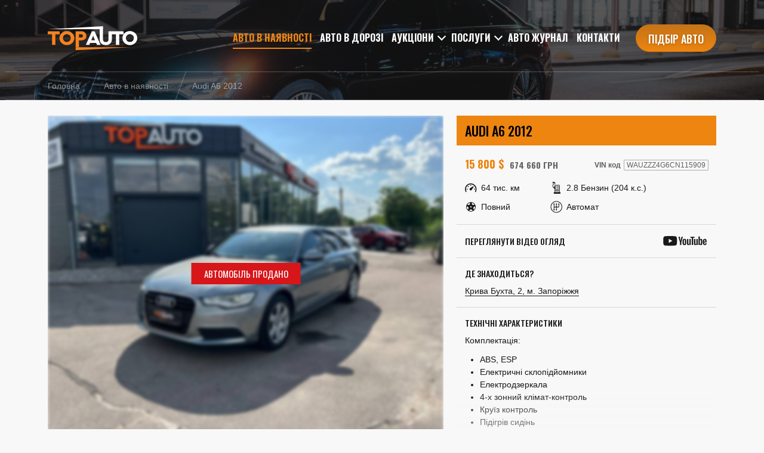

--- FILE ---
content_type: text/html; charset=UTF-8
request_url: https://topauto.zp.ua/auto/audi-a6-2012/
body_size: 57731
content:
<!doctype html><html dir="ltr" lang="uk" prefix="og: https://ogp.me/ns#"><head> <script type="text/javascript">
/* <![CDATA[ */
 var gform;gform||(document.addEventListener("gform_main_scripts_loaded",function(){gform.scriptsLoaded=!0}),window.addEventListener("DOMContentLoaded",function(){gform.domLoaded=!0}),gform={domLoaded:!1,scriptsLoaded:!1,initializeOnLoaded:function(o){gform.domLoaded&&gform.scriptsLoaded?o():!gform.domLoaded&&gform.scriptsLoaded?window.addEventListener("DOMContentLoaded",o):document.addEventListener("gform_main_scripts_loaded",o)},hooks:{action:{},filter:{}},addAction:function(o,n,r,t){gform.addHook("action",o,n,r,t)},addFilter:function(o,n,r,t){gform.addHook("filter",o,n,r,t)},doAction:function(o){gform.doHook("action",o,arguments)},applyFilters:function(o){return gform.doHook("filter",o,arguments)},removeAction:function(o,n){gform.removeHook("action",o,n)},removeFilter:function(o,n,r){gform.removeHook("filter",o,n,r)},addHook:function(o,n,r,t,i){null==gform.hooks[o][n]&&(gform.hooks[o][n]=[]);var e=gform.hooks[o][n];null==i&&(i=n+"_"+e.length),gform.hooks[o][n].push({tag:i,callable:r,priority:t=null==t?10:t})},doHook:function(n,o,r){var t;if(r=Array.prototype.slice.call(r,1),null!=gform.hooks[n][o]&&((o=gform.hooks[n][o]).sort(function(o,n){return o.priority-n.priority}),o.forEach(function(o){"function"!=typeof(t=o.callable)&&(t=window[t]),"action"==n?t.apply(null,r):r[0]=t.apply(null,r)})),"filter"==n)return r[0]},removeHook:function(o,n,t,i){var r;null!=gform.hooks[o][n]&&(r=(r=gform.hooks[o][n]).filter(function(o,n,r){return!!(null!=i&&i!=o.tag||null!=t&&t!=o.priority)}),gform.hooks[o][n]=r)}}); 
/* ]]> */
</script>
    <meta charset="UTF-8">    <meta name="viewport" content="width=device-width, initial-scale=1, shrink-to-fit=no, user-scalable=no">    <link rel="profile" href="https://gmpg.org/xfn/11">    <link rel="apple-touch-icon" sizes="180x180" href="/apple-touch-icon.png">    <link rel="icon" type="image/png" sizes="32x32" href="/favicon-32x32.png">    <link rel="icon" type="image/png" sizes="16x16" href="/favicon-16x16.png">    <link rel="manifest" href="/site.webmanifest">    <link rel="mask-icon" href="/safari-pinned-tab.svg" color="#f58220">    <meta name="msapplication-TileColor" content="#ffffff">    <meta name="theme-color" content="#ffffff">    
		<!-- All in One SEO 4.4.7.1 - aioseo.com -->
		<meta name="robots" content="max-image-preview:large" />
		<link rel="canonical" href="https://topauto.zp.ua/auto/audi-a6-2012/" />
		<meta name="generator" content="All in One SEO (AIOSEO) 4.4.7.1" />
		<meta property="og:locale" content="uk_UA" />
		<meta property="og:site_name" content="TOP AUTO - Trade-In центр" />
		<meta property="og:type" content="article" />
		<meta property="og:title" content="Audi A6 2012 - TOP AUTO" />
		<meta property="og:url" content="https://topauto.zp.ua/auto/audi-a6-2012/" />
		<meta property="article:published_time" content="2023-06-17T10:23:20+00:00" />
		<meta property="article:modified_time" content="2023-06-26T09:02:05+00:00" />
		<meta name="twitter:card" content="summary" />
		<meta name="twitter:title" content="Audi A6 2012 - TOP AUTO" />
		<script type="application/ld+json" class="aioseo-schema">
			{"@context":"https:\/\/schema.org","@graph":[{"@type":"BreadcrumbList","@id":"https:\/\/topauto.zp.ua\/auto\/audi-a6-2012\/#breadcrumblist","itemListElement":[{"@type":"ListItem","@id":"https:\/\/topauto.zp.ua\/#listItem","position":1,"item":{"@type":"WebPage","@id":"https:\/\/topauto.zp.ua\/","name":"\u0413\u043e\u043b\u043e\u0432\u043d\u0430","description":"\u0410\u0432\u0442\u043e \u0437\u0456 \u0421\u0428\u0410 \u0423 \u0417\u0430\u043f\u043e\u0440\u0456\u0436\u0436\u0456. \u0410\u0432\u0442\u043e\u043f\u0456\u0434\u0431\u0456\u0440, \u0434\u043e\u0441\u0442\u043e\u0432\u0456\u0440\u043d\u0430 \u0456\u043d\u0444\u043e\u0440\u043c\u0430\u0446\u0456\u044f, \u0441\u0435\u0440\u0432\u0456\u0441. \u041c\u0438 \u043d\u0430\u0434\u0430\u0454\u043c\u043e \u043f\u043e\u0441\u043b\u0443\u0433\u0438 \u0437 \u043f\u0440\u043e\u0434\u0430\u0436\u0443, \u043e\u0431\u043c\u0456\u043d\u0443 \u0442\u0430 \u043f\u0440\u0438\u0433\u043e\u043d\u0443 \u0437 \u0421\u0428\u0410 \u0431\u0443\u0434\u044c-\u044f\u043a\u043e\u0433\u043e \u0442\u0440\u0430\u043d\u0441\u043f\u043e\u0440\u0442\u043d\u043e\u0433\u043e \u0437\u0430\u0441\u043e\u0431\u0443","url":"https:\/\/topauto.zp.ua\/"},"nextItem":"https:\/\/topauto.zp.ua\/auto\/audi-a6-2012\/#listItem"},{"@type":"ListItem","@id":"https:\/\/topauto.zp.ua\/auto\/audi-a6-2012\/#listItem","position":2,"item":{"@type":"WebPage","@id":"https:\/\/topauto.zp.ua\/auto\/audi-a6-2012\/","name":"Audi A6 2012","url":"https:\/\/topauto.zp.ua\/auto\/audi-a6-2012\/"},"previousItem":"https:\/\/topauto.zp.ua\/#listItem"}]},{"@type":"Organization","@id":"https:\/\/topauto.zp.ua\/#organization","name":"TOPAUTO","url":"https:\/\/topauto.zp.ua\/","sameAs":["https:\/\/www.instagram.com\/topautotrade\/"]},{"@type":"Person","@id":"https:\/\/topauto.zp.ua\/author\/alexey\/#author","url":"https:\/\/topauto.zp.ua\/author\/alexey\/","name":"Alexey","image":{"@type":"ImageObject","@id":"https:\/\/topauto.zp.ua\/auto\/audi-a6-2012\/#authorImage","url":"https:\/\/secure.gravatar.com\/avatar\/80e639b7370ec4ddd45910ce5b6cec9e7dcdaa46fcc9291aac9c730205b488f5?s=96&d=mm&r=g","width":96,"height":96,"caption":"Alexey"}},{"@type":"WebPage","@id":"https:\/\/topauto.zp.ua\/auto\/audi-a6-2012\/#webpage","url":"https:\/\/topauto.zp.ua\/auto\/audi-a6-2012\/","name":"Audi A6 2012 - TOP AUTO","inLanguage":"uk","isPartOf":{"@id":"https:\/\/topauto.zp.ua\/#website"},"breadcrumb":{"@id":"https:\/\/topauto.zp.ua\/auto\/audi-a6-2012\/#breadcrumblist"},"author":{"@id":"https:\/\/topauto.zp.ua\/author\/alexey\/#author"},"creator":{"@id":"https:\/\/topauto.zp.ua\/author\/alexey\/#author"},"image":{"@type":"ImageObject","url":"https:\/\/topauto.zp.ua\/wp-content\/uploads\/2023\/06\/msg-615730518-199549.jpg","@id":"https:\/\/topauto.zp.ua\/auto\/audi-a6-2012\/#mainImage","width":1280,"height":960,"caption":"Audi A6 2012"},"primaryImageOfPage":{"@id":"https:\/\/topauto.zp.ua\/auto\/audi-a6-2012\/#mainImage"},"datePublished":"2023-06-17T13:23:20+02:00","dateModified":"2023-06-26T12:02:05+02:00"},{"@type":"WebSite","@id":"https:\/\/topauto.zp.ua\/#website","url":"https:\/\/topauto.zp.ua\/","name":"TOP AUTO","description":"Trade-In \u0446\u0435\u043d\u0442\u0440","inLanguage":"uk","publisher":{"@id":"https:\/\/topauto.zp.ua\/#organization"}}]}
		</script>
		<!-- All in One SEO -->

<link rel='dns-prefetch' href='//ajax.googleapis.com' />
<link rel='dns-prefetch' href='//www.google.com' />
<link rel='dns-prefetch' href='//fonts.googleapis.com' />
<link rel="alternate" title="oEmbed (JSON)" type="application/json+oembed" href="https://topauto.zp.ua/wp-json/oembed/1.0/embed?url=https%3A%2F%2Ftopauto.zp.ua%2Fauto%2Faudi-a6-2012%2F" />
<link rel="alternate" title="oEmbed (XML)" type="text/xml+oembed" href="https://topauto.zp.ua/wp-json/oembed/1.0/embed?url=https%3A%2F%2Ftopauto.zp.ua%2Fauto%2Faudi-a6-2012%2F&#038;format=xml" />
<style id='wp-img-auto-sizes-contain-inline-css' type='text/css'>
img:is([sizes=auto i],[sizes^="auto," i]){contain-intrinsic-size:3000px 1500px}
/*# sourceURL=wp-img-auto-sizes-contain-inline-css */
</style>
<style id='wp-emoji-styles-inline-css' type='text/css'>

	img.wp-smiley, img.emoji {
		display: inline !important;
		border: none !important;
		box-shadow: none !important;
		height: 1em !important;
		width: 1em !important;
		margin: 0 0.07em !important;
		vertical-align: -0.1em !important;
		background: none !important;
		padding: 0 !important;
	}
/*# sourceURL=wp-emoji-styles-inline-css */
</style>
<style id='wp-block-library-inline-css' type='text/css'>
:root{--wp-block-synced-color:#7a00df;--wp-block-synced-color--rgb:122,0,223;--wp-bound-block-color:var(--wp-block-synced-color);--wp-editor-canvas-background:#ddd;--wp-admin-theme-color:#007cba;--wp-admin-theme-color--rgb:0,124,186;--wp-admin-theme-color-darker-10:#006ba1;--wp-admin-theme-color-darker-10--rgb:0,107,160.5;--wp-admin-theme-color-darker-20:#005a87;--wp-admin-theme-color-darker-20--rgb:0,90,135;--wp-admin-border-width-focus:2px}@media (min-resolution:192dpi){:root{--wp-admin-border-width-focus:1.5px}}.wp-element-button{cursor:pointer}:root .has-very-light-gray-background-color{background-color:#eee}:root .has-very-dark-gray-background-color{background-color:#313131}:root .has-very-light-gray-color{color:#eee}:root .has-very-dark-gray-color{color:#313131}:root .has-vivid-green-cyan-to-vivid-cyan-blue-gradient-background{background:linear-gradient(135deg,#00d084,#0693e3)}:root .has-purple-crush-gradient-background{background:linear-gradient(135deg,#34e2e4,#4721fb 50%,#ab1dfe)}:root .has-hazy-dawn-gradient-background{background:linear-gradient(135deg,#faaca8,#dad0ec)}:root .has-subdued-olive-gradient-background{background:linear-gradient(135deg,#fafae1,#67a671)}:root .has-atomic-cream-gradient-background{background:linear-gradient(135deg,#fdd79a,#004a59)}:root .has-nightshade-gradient-background{background:linear-gradient(135deg,#330968,#31cdcf)}:root .has-midnight-gradient-background{background:linear-gradient(135deg,#020381,#2874fc)}:root{--wp--preset--font-size--normal:16px;--wp--preset--font-size--huge:42px}.has-regular-font-size{font-size:1em}.has-larger-font-size{font-size:2.625em}.has-normal-font-size{font-size:var(--wp--preset--font-size--normal)}.has-huge-font-size{font-size:var(--wp--preset--font-size--huge)}.has-text-align-center{text-align:center}.has-text-align-left{text-align:left}.has-text-align-right{text-align:right}.has-fit-text{white-space:nowrap!important}#end-resizable-editor-section{display:none}.aligncenter{clear:both}.items-justified-left{justify-content:flex-start}.items-justified-center{justify-content:center}.items-justified-right{justify-content:flex-end}.items-justified-space-between{justify-content:space-between}.screen-reader-text{border:0;clip-path:inset(50%);height:1px;margin:-1px;overflow:hidden;padding:0;position:absolute;width:1px;word-wrap:normal!important}.screen-reader-text:focus{background-color:#ddd;clip-path:none;color:#444;display:block;font-size:1em;height:auto;left:5px;line-height:normal;padding:15px 23px 14px;text-decoration:none;top:5px;width:auto;z-index:100000}html :where(.has-border-color){border-style:solid}html :where([style*=border-top-color]){border-top-style:solid}html :where([style*=border-right-color]){border-right-style:solid}html :where([style*=border-bottom-color]){border-bottom-style:solid}html :where([style*=border-left-color]){border-left-style:solid}html :where([style*=border-width]){border-style:solid}html :where([style*=border-top-width]){border-top-style:solid}html :where([style*=border-right-width]){border-right-style:solid}html :where([style*=border-bottom-width]){border-bottom-style:solid}html :where([style*=border-left-width]){border-left-style:solid}html :where(img[class*=wp-image-]){height:auto;max-width:100%}:where(figure){margin:0 0 1em}html :where(.is-position-sticky){--wp-admin--admin-bar--position-offset:var(--wp-admin--admin-bar--height,0px)}@media screen and (max-width:600px){html :where(.is-position-sticky){--wp-admin--admin-bar--position-offset:0px}}

/*# sourceURL=wp-block-library-inline-css */
</style><style id='global-styles-inline-css' type='text/css'>
:root{--wp--preset--aspect-ratio--square: 1;--wp--preset--aspect-ratio--4-3: 4/3;--wp--preset--aspect-ratio--3-4: 3/4;--wp--preset--aspect-ratio--3-2: 3/2;--wp--preset--aspect-ratio--2-3: 2/3;--wp--preset--aspect-ratio--16-9: 16/9;--wp--preset--aspect-ratio--9-16: 9/16;--wp--preset--color--black: #000000;--wp--preset--color--cyan-bluish-gray: #abb8c3;--wp--preset--color--white: #ffffff;--wp--preset--color--pale-pink: #f78da7;--wp--preset--color--vivid-red: #cf2e2e;--wp--preset--color--luminous-vivid-orange: #ff6900;--wp--preset--color--luminous-vivid-amber: #fcb900;--wp--preset--color--light-green-cyan: #7bdcb5;--wp--preset--color--vivid-green-cyan: #00d084;--wp--preset--color--pale-cyan-blue: #8ed1fc;--wp--preset--color--vivid-cyan-blue: #0693e3;--wp--preset--color--vivid-purple: #9b51e0;--wp--preset--gradient--vivid-cyan-blue-to-vivid-purple: linear-gradient(135deg,rgb(6,147,227) 0%,rgb(155,81,224) 100%);--wp--preset--gradient--light-green-cyan-to-vivid-green-cyan: linear-gradient(135deg,rgb(122,220,180) 0%,rgb(0,208,130) 100%);--wp--preset--gradient--luminous-vivid-amber-to-luminous-vivid-orange: linear-gradient(135deg,rgb(252,185,0) 0%,rgb(255,105,0) 100%);--wp--preset--gradient--luminous-vivid-orange-to-vivid-red: linear-gradient(135deg,rgb(255,105,0) 0%,rgb(207,46,46) 100%);--wp--preset--gradient--very-light-gray-to-cyan-bluish-gray: linear-gradient(135deg,rgb(238,238,238) 0%,rgb(169,184,195) 100%);--wp--preset--gradient--cool-to-warm-spectrum: linear-gradient(135deg,rgb(74,234,220) 0%,rgb(151,120,209) 20%,rgb(207,42,186) 40%,rgb(238,44,130) 60%,rgb(251,105,98) 80%,rgb(254,248,76) 100%);--wp--preset--gradient--blush-light-purple: linear-gradient(135deg,rgb(255,206,236) 0%,rgb(152,150,240) 100%);--wp--preset--gradient--blush-bordeaux: linear-gradient(135deg,rgb(254,205,165) 0%,rgb(254,45,45) 50%,rgb(107,0,62) 100%);--wp--preset--gradient--luminous-dusk: linear-gradient(135deg,rgb(255,203,112) 0%,rgb(199,81,192) 50%,rgb(65,88,208) 100%);--wp--preset--gradient--pale-ocean: linear-gradient(135deg,rgb(255,245,203) 0%,rgb(182,227,212) 50%,rgb(51,167,181) 100%);--wp--preset--gradient--electric-grass: linear-gradient(135deg,rgb(202,248,128) 0%,rgb(113,206,126) 100%);--wp--preset--gradient--midnight: linear-gradient(135deg,rgb(2,3,129) 0%,rgb(40,116,252) 100%);--wp--preset--font-size--small: 13px;--wp--preset--font-size--medium: 20px;--wp--preset--font-size--large: 36px;--wp--preset--font-size--x-large: 42px;--wp--preset--spacing--20: 0.44rem;--wp--preset--spacing--30: 0.67rem;--wp--preset--spacing--40: 1rem;--wp--preset--spacing--50: 1.5rem;--wp--preset--spacing--60: 2.25rem;--wp--preset--spacing--70: 3.38rem;--wp--preset--spacing--80: 5.06rem;--wp--preset--shadow--natural: 6px 6px 9px rgba(0, 0, 0, 0.2);--wp--preset--shadow--deep: 12px 12px 50px rgba(0, 0, 0, 0.4);--wp--preset--shadow--sharp: 6px 6px 0px rgba(0, 0, 0, 0.2);--wp--preset--shadow--outlined: 6px 6px 0px -3px rgb(255, 255, 255), 6px 6px rgb(0, 0, 0);--wp--preset--shadow--crisp: 6px 6px 0px rgb(0, 0, 0);}:where(.is-layout-flex){gap: 0.5em;}:where(.is-layout-grid){gap: 0.5em;}body .is-layout-flex{display: flex;}.is-layout-flex{flex-wrap: wrap;align-items: center;}.is-layout-flex > :is(*, div){margin: 0;}body .is-layout-grid{display: grid;}.is-layout-grid > :is(*, div){margin: 0;}:where(.wp-block-columns.is-layout-flex){gap: 2em;}:where(.wp-block-columns.is-layout-grid){gap: 2em;}:where(.wp-block-post-template.is-layout-flex){gap: 1.25em;}:where(.wp-block-post-template.is-layout-grid){gap: 1.25em;}.has-black-color{color: var(--wp--preset--color--black) !important;}.has-cyan-bluish-gray-color{color: var(--wp--preset--color--cyan-bluish-gray) !important;}.has-white-color{color: var(--wp--preset--color--white) !important;}.has-pale-pink-color{color: var(--wp--preset--color--pale-pink) !important;}.has-vivid-red-color{color: var(--wp--preset--color--vivid-red) !important;}.has-luminous-vivid-orange-color{color: var(--wp--preset--color--luminous-vivid-orange) !important;}.has-luminous-vivid-amber-color{color: var(--wp--preset--color--luminous-vivid-amber) !important;}.has-light-green-cyan-color{color: var(--wp--preset--color--light-green-cyan) !important;}.has-vivid-green-cyan-color{color: var(--wp--preset--color--vivid-green-cyan) !important;}.has-pale-cyan-blue-color{color: var(--wp--preset--color--pale-cyan-blue) !important;}.has-vivid-cyan-blue-color{color: var(--wp--preset--color--vivid-cyan-blue) !important;}.has-vivid-purple-color{color: var(--wp--preset--color--vivid-purple) !important;}.has-black-background-color{background-color: var(--wp--preset--color--black) !important;}.has-cyan-bluish-gray-background-color{background-color: var(--wp--preset--color--cyan-bluish-gray) !important;}.has-white-background-color{background-color: var(--wp--preset--color--white) !important;}.has-pale-pink-background-color{background-color: var(--wp--preset--color--pale-pink) !important;}.has-vivid-red-background-color{background-color: var(--wp--preset--color--vivid-red) !important;}.has-luminous-vivid-orange-background-color{background-color: var(--wp--preset--color--luminous-vivid-orange) !important;}.has-luminous-vivid-amber-background-color{background-color: var(--wp--preset--color--luminous-vivid-amber) !important;}.has-light-green-cyan-background-color{background-color: var(--wp--preset--color--light-green-cyan) !important;}.has-vivid-green-cyan-background-color{background-color: var(--wp--preset--color--vivid-green-cyan) !important;}.has-pale-cyan-blue-background-color{background-color: var(--wp--preset--color--pale-cyan-blue) !important;}.has-vivid-cyan-blue-background-color{background-color: var(--wp--preset--color--vivid-cyan-blue) !important;}.has-vivid-purple-background-color{background-color: var(--wp--preset--color--vivid-purple) !important;}.has-black-border-color{border-color: var(--wp--preset--color--black) !important;}.has-cyan-bluish-gray-border-color{border-color: var(--wp--preset--color--cyan-bluish-gray) !important;}.has-white-border-color{border-color: var(--wp--preset--color--white) !important;}.has-pale-pink-border-color{border-color: var(--wp--preset--color--pale-pink) !important;}.has-vivid-red-border-color{border-color: var(--wp--preset--color--vivid-red) !important;}.has-luminous-vivid-orange-border-color{border-color: var(--wp--preset--color--luminous-vivid-orange) !important;}.has-luminous-vivid-amber-border-color{border-color: var(--wp--preset--color--luminous-vivid-amber) !important;}.has-light-green-cyan-border-color{border-color: var(--wp--preset--color--light-green-cyan) !important;}.has-vivid-green-cyan-border-color{border-color: var(--wp--preset--color--vivid-green-cyan) !important;}.has-pale-cyan-blue-border-color{border-color: var(--wp--preset--color--pale-cyan-blue) !important;}.has-vivid-cyan-blue-border-color{border-color: var(--wp--preset--color--vivid-cyan-blue) !important;}.has-vivid-purple-border-color{border-color: var(--wp--preset--color--vivid-purple) !important;}.has-vivid-cyan-blue-to-vivid-purple-gradient-background{background: var(--wp--preset--gradient--vivid-cyan-blue-to-vivid-purple) !important;}.has-light-green-cyan-to-vivid-green-cyan-gradient-background{background: var(--wp--preset--gradient--light-green-cyan-to-vivid-green-cyan) !important;}.has-luminous-vivid-amber-to-luminous-vivid-orange-gradient-background{background: var(--wp--preset--gradient--luminous-vivid-amber-to-luminous-vivid-orange) !important;}.has-luminous-vivid-orange-to-vivid-red-gradient-background{background: var(--wp--preset--gradient--luminous-vivid-orange-to-vivid-red) !important;}.has-very-light-gray-to-cyan-bluish-gray-gradient-background{background: var(--wp--preset--gradient--very-light-gray-to-cyan-bluish-gray) !important;}.has-cool-to-warm-spectrum-gradient-background{background: var(--wp--preset--gradient--cool-to-warm-spectrum) !important;}.has-blush-light-purple-gradient-background{background: var(--wp--preset--gradient--blush-light-purple) !important;}.has-blush-bordeaux-gradient-background{background: var(--wp--preset--gradient--blush-bordeaux) !important;}.has-luminous-dusk-gradient-background{background: var(--wp--preset--gradient--luminous-dusk) !important;}.has-pale-ocean-gradient-background{background: var(--wp--preset--gradient--pale-ocean) !important;}.has-electric-grass-gradient-background{background: var(--wp--preset--gradient--electric-grass) !important;}.has-midnight-gradient-background{background: var(--wp--preset--gradient--midnight) !important;}.has-small-font-size{font-size: var(--wp--preset--font-size--small) !important;}.has-medium-font-size{font-size: var(--wp--preset--font-size--medium) !important;}.has-large-font-size{font-size: var(--wp--preset--font-size--large) !important;}.has-x-large-font-size{font-size: var(--wp--preset--font-size--x-large) !important;}
/*# sourceURL=global-styles-inline-css */
</style>

<style id='classic-theme-styles-inline-css' type='text/css'>
/*! This file is auto-generated */
.wp-block-button__link{color:#fff;background-color:#32373c;border-radius:9999px;box-shadow:none;text-decoration:none;padding:calc(.667em + 2px) calc(1.333em + 2px);font-size:1.125em}.wp-block-file__button{background:#32373c;color:#fff;text-decoration:none}
/*# sourceURL=/wp-includes/css/classic-themes.min.css */
</style>
<link rel='stylesheet' id='top_auto-css2-css' href='https://fonts.googleapis.com/css2?family=Oswald%3Awght%40200%3B300%3B400%3B500%3B600%3B700&#038;display=swap&#038;ver=1.0.5&#038;family=Oswald:wght@200;300;400;500;600;700&#038;display=swap' type='text/css' media='all' />
<link rel='stylesheet' id='top_auto-fonts-css' href='https://topauto.zp.ua/wp-content/themes/top_auto/css/fonts.min.css?ver=1.0.5' type='text/css' media='all' />
<link rel='stylesheet' id='top_auto-main-css' href='https://topauto.zp.ua/wp-content/themes/top_auto/css/main.min.css?ver=1.0.5' type='text/css' media='all' />
<link rel='stylesheet' id='top_auto-custom-css' href='https://topauto.zp.ua/wp-content/themes/top_auto/css/custom.css?ver=1.0.5' type='text/css' media='all' />
<link rel='stylesheet' id='top_auto-style-css' href='https://topauto.zp.ua/wp-content/themes/top_auto/style.css?ver=1.0.5' type='text/css' media='all' />
<script type="text/javascript" src="https://ajax.googleapis.com/ajax/libs/jquery/3.5.0/jquery.min.js?ver=1.0.5" id="jquery-js"></script>
<link rel="https://api.w.org/" href="https://topauto.zp.ua/wp-json/" /><link rel="alternate" title="JSON" type="application/json" href="https://topauto.zp.ua/wp-json/wp/v2/auto/17922" /><link rel="EditURI" type="application/rsd+xml" title="RSD" href="https://topauto.zp.ua/xmlrpc.php?rsd" />
<meta name="generator" content="WordPress 6.9" />
<link rel='shortlink' href='https://topauto.zp.ua/?p=17922' />
		<script>
			document.documentElement.className = document.documentElement.className.replace( 'no-js', 'js' );
		</script>
				<style>
			.no-js img.lazyload { display: none; }
			figure.wp-block-image img.lazyloading { min-width: 150px; }
							.lazyload, .lazyloading { opacity: 0; }
				.lazyloaded {
					opacity: 1;
					transition: opacity 400ms;
					transition-delay: 0ms;
				}
					</style>
				<style type="text/css" id="wp-custom-css">
				.checkbox-list__item-list {
  display: none;
}
.d-none{
 display: none;
}
.catalog-empty{
	width: 100%;
}

	.noUi-base, .noUi-connects {
    width: calc(100% - 2px) !important;
	}
	
 
.arrow {
  cursor: pointer;
  display: inline-block;
  margin-left: 10px;
  transform: rotate(0deg);
  transition: transform 0.3s ease;
}

.arrow-up {
  transform: rotate(180deg);
}
.checkbox-list__item-label {
width: fit-content;
    display: inline-block;
}
.view360{
	position: absolute;
	left: 23px;
	top: 23px;
	z-index: 9;
	cursor: pointer;
	transition: .3s;
}
.view360:hover{
opacity: 0.8;
}
.registration-gift{
	display: flex;
    align-items: center;
    justify-content: flex-start;
    flex-direction: row;
    flex-wrap: nowrap;
	padding-bottom: 30px;
	margin-bottom: 10px;
	border-bottom: 1px solid #D7D7D7;
}
.registration-gift img{
margin-right: 10px;
	position: relative;
	top: -1px
}
.faq__item-content a,.main-content-article a{
	    color: #4267B2;
}
.main-content-article img{
	   margin-bottom: 10px;
}
.sale-block{
		margin: -19px -14px 20px;
    background: #000;
    padding: 30px 20px;
		position: relative;
}
.sale-block>*{
	z-index: 2;
}
.sale-block:before {
    position: absolute;
    content: "%";
    color: white;
    top: 0;
    font-size: 110px;
    left: 60px;
    line-height: 0.8;
    color: rgb(255 255 255 / 15%);
    font-weight: bold;
    font-family: Oswald;
	z-index: 1;
}
.sale-block .catalog__item-price-old>span{
	color: #9C9790;
    font-size: 12px;
    font-weight: 500;
    font-family: Oswald;
    text-decoration: line-through;
}
.sale-block .catalog__item-price>.catalog__item-price-dll {
    font-size: 22px;
}
.sale-block .catalog-single__info-counter {
    color: #000000;
    background: #ffffff;
    padding: 5px 12px;
    margin-top: 6px;
    display: block;
}
.sale-block .date-sales{
	text-align: center;
}
.sale.vin-code {
    justify-content: flex-end;
    margin-bottom: 20px;
}
.timer-header{
	font-family: Oswald;
font-style: normal;
font-weight: 500;
font-size: 14px;
line-height: 13px;
text-transform: uppercase;
color: #FFFFFF;
}

.sale-block .badge{
	    font-family: Oswald;
    font-style: normal;
    font-weight: 500;
    font-size: 10px;
    line-height: 13px;
    text-transform: uppercase;
    color: #111423;
    background: #ED8510;
    padding: 3px 9px;
    border-radius: 10px;
}
.sale-block	.catalog__item-price {
    align-items: center;
}

@media (max-width: 1023px){
	.sale-block{
		margin: 0
	}
	.registration-gift{
		margin: 15px 15px 0;
		border:0;
	}
.section-popular-auto .section__btn {
    margin-top: 80px;
}
}
@media (max-width: 767px){
	.section-popular-auto .popular__col{
		    width: fit-content !important;
    margin: 0 auto !important;
	}
	.footer-main__item:nth-child(3n) {
			order: 1;
			display: block;
	}
	.catalog-night .catalog__item-txt .h4 {
    color: #ffffff;
}
.catalog-night .catalog__item-bottom .name-value {
    color: #ffffff;
}
	.catalog-night .pagination__list-item a {
    color: #ffffff;
}
	.catalog-night .noUi-touch-area {
    background: white;
    border-radius: 50%;
}
}
.read__more-link:before {
    left: 0;
}
.tr-summary{
    border-top: 1px solid #474747;
    border-bottom: 1px solid #474747;
}

.tr-summary td{
    padding-top:15px;
    padding-bottom:15px;
}


.tr-summary td:last-child{
    color: #ED8510;
}

.calc-question{animation-duration
	font-family: Arial;
	text-transform: none
}

.calc-question a{
  color: white;
	text-decoration: underline;
}
.calculation__table {
    width: 100%;
    margin-bottom: 10px;
}

.single-auction .section--jumbotron__inner-content.section {
    min-height: unset;
}
.catalog__item-price-text{
	font-size: 14px;
	text-transform: uppercase;
	color: #616161;
	font-weight: normal;
	padding-right: 6px;
}

.catalog-single__info-item-logo{
	max-width: 80px;
	    max-height: 30px;
}

.tw-col{
	  display: flex;
    justify-content: space-between;
    align-items: center;
}

.catalog-single__info-counter{
	font-family: Oswald;
	    font-weight: 500;
    font-size: 10px;
    line-height: 13px;
    text-transform: uppercase;
    color: #FFFFFF;
    background: #191919;
    padding: 5px 12px;
    border-radius: 20px;
}
.catalog-single__info-regular:first-child{
	font-family: Oswald;
	font-weight: normal;
	font-size: 14px;
	line-height: 28px;
	text-transform: uppercase;
}
.catalog-single__info-item.not-seporation {
    border-top: 0;
    padding-top: 3px;
    padding-bottom: 3px;
}

.big-padding{
	    margin-top: 10px;
}

.full-description{
	display: none;
}

.full-description a,.mini-description a{
	text-decoration: underline;
	color: inherit;
}
.single-auction .calculation{
	margin: 20px auto;
}

.single-auction .calculation th{
	opacity: 1;
}
.single-auction .calculation tr>td:first-child{
	opacity: .5;
}
.full-width{
	width: 100%;
}
.white-text{
	color: white !important;
}
.big-price{
	font-size: 18px;
}

.tooltip {
  position: relative;
  display: inline-block;
  border-bottom: 1px dotted black;
}

.tooltip .tooltiptext {
  visibility: hidden;
  width: 120px;
  background-color: white;
  color: black;
  text-align: center;
  border-radius: 6px;
  padding: 5px 0;
  position: absolute;
  z-index: 1;
  bottom: 150%;
  left: 50%;
  margin-left: -60px;
}

.tooltip .tooltiptext::after {
  content: "";
  position: absolute;
  top: 100%;
  left: 50%;
  margin-left: -5px;
  border-width: 5px;
  border-style: solid;
  border-color: white transparent transparent transparent;
}

.tooltip:hover .tooltiptext {
  visibility: visible;
}

.auction_price_form .ginput_container{
	position: relative;
}
.auction_price_form .ginput_container:after{
	content: "USD";
	position: absolute;
	top: 50%;
	font-family: Oswald;
	transform: translatey(-50%);
	right: 14px;
	opacity: .5;
}
.section-white .section__title.section__title-centered h3{
	color: #191919;
}

.postid-70 .section.section-light.section--single{
	    padding-bottom: 0;
}


.catalog__auction-row .h4{
		padding: unset;
    background: none;
	    display: flex;
    justify-content: space-between;
    align-content: center;
    align-items: center;
}

.catalog__auction-row .catalog__item-txt {
    padding: 26px 32px 16px;
}

.catalog__item-date-auction{
	margin: 23px 0;
}
.catalog__item-date-auction span:first-child{
opacity: 0.5;
	padding-right: 10px;
}
.catalog__item-date-auction span:last-child{
font-family: Arial;
font-weight: normal;
font-size: 11px;
color: #FFFFFF;
}

.catalog__item-bottom{
	padding-top: 10px;
	margin-bottom: 0;
	border-top: 1px solid #D7D7D7;
}

.catalog__item-bottom .name-value{
	font-size: 14px;
text-transform: uppercase;
color: #191919;
	padding-right: 7px;
}
.catalog__item-bottom a{
	font-weight: 500;
font-size: 16px;
line-height: 25px;
text-transform: uppercase;
color: #ED8510;
}

.catalog__auction-row .catalog__item {
    -webkit-box-shadow: none;
    -moz-box-shadow: none;
    box-shadow:none;
    filter: drop-shadow(0px 2px 4px rgba(0, 0, 0, 0.15));
}
.catalog__item-price-dll-none{
	font-family: Oswald;
font-weight: 500;
font-size: 14px;
text-transform: uppercase;
color: #191919;
opacity: 0.5;
}

	 .section.new-auto .popular{
			margin-bottom: 50px!important;
	}
	.section.new-auto h2{
		margin-bottom: 50px;
	}

	.section.new-auto .slick-dots li button {
    width: 8px;
    height: 8px;
    background: #382918;
	}
	.section.new-auto .slick-dots li.slick-active button {
    background: #ed8510;

    box-shadow: 0 0 0 3px #ffffff, 0 0 0 4px #ed8510;
	}
.section.new-auto .popular .slick-slide{
	    width: 20%!important;
}

@media (min-width: 1138px){
	article.right-column .wrapper .short__content {
    margin-top: 10px;
}
	.post-type-archive-auction .catalog__col{
	width: 100%;
}

.post-type-archive-auction .catalog__item-img {
    max-width: 292px;
    width: 100%;
}
.post-type-archive-auction .catalog__item{
    display: flex;
    flex-direction: row;
    flex-wrap: nowrap;
}
}
@media (max-width: 1139px){
		.catalog__item-list {
    display: block;
}
}
.post-type-archive-auction .section--jumbotron__catalog-responsive h1{
	font-weight: 500;
font-size: 18px;
text-transform: uppercase;
color: #000000;
margin-top: 20px;
}.post-type-archive-auction .section--jumbotron__catalog-responsive p{
font-family: Arial;
font-style: normal;
font-weight: normal;
font-size: 16px;
line-height: 18px;

color: #191919;
margin: 10px 0px 0px;
}
.main-content-article h2,.main-content-article h3{
	    margin-bottom: 20px !important;
}
.tax-auto-category #ream__more,
.seo-content+#ream__more{
    padding-left: 7px;
}
.section--single.section {
    padding-top: 0px;
}
.section--single.section {
    padding-bottom: 0px;
}
#modalCarGallery {
    max-height: 710px;
}
.single-auction .section--jumbotron__inner .section.section--jumbotron__inner-content span{
	display: none;
}
.catalog-single__info-item.catalog-single__info-item-row{
	display: flex !important;
	border-top: 1px solid #d7d7d7;
}
@media (max-width: 1023px){
.post-type-archive-auction .section--jumbotron__catalog-filter {
    padding-left: 0;
}
.post-type-archive-auction	.section--jumbotron__catalog-filter .icon {
    margin-left: 10px;
}
}
@media (max-width: 1439px){
.container-fluid {
    max-width: 1240px;
    padding-left: 60px;
    padding-right: 60px;
}
}
@media (max-width: 1195px){
.container-fluid {
    padding-left: 40px;
    padding-right: 40px;
}
}
@media (max-width: 1023px){
.container-fluid {
    padding-left: 20px;
    padding-right: 20px;
}
}
body:not(.single-top):not(.single-auction) .catalog-phone-link {
    display: flex !important;
}
.catalog-single__info-item.not-seporation {
    text-align: right;
}
.single-auto .catalog-single--mobile,
.single-top .catalog-single--mobile{
	display: none;
}
body.catalog-night .seo-content h3 {
    color: #000000 !important;
}
@media (min-width: 768px){
	.catalog__post .catalog__item-txt {
    min-height: 222px;
}
}
@media(max-width: 767px){
	body.catalog-night .seo-content h3 {
    color: white !important;
}
	#modalCall .noUi-horizontal .noUi-handle {
    background: white !important;
}
	
.single-auto .catalog-single--desktop,
.single-top .catalog-single--desktop{
	display: none;
}
	
.single-auto .catalog-single--mobile,
.single-top .catalog-single--mobile{
	display: block;
}
	.home header:not(.sticky){
		    background: transparent;
	}
.home .section--jumbotron__slider-item {
    flex-direction: column-reverse;
    padding:0;
	}
		.section.new-auto {
			display: block;
			padding-bottom: 0;
	}	.section.new-auto .slick-dots{
		position: relative;
    bottom: 0;
    text-align: left;
    padding-left: 20px;
	}
.banner-hero .section--jumbotron__slider-item {
    height: calc(100vh - 50px);
}
	.catalog-night .pagination__list-item a {
    color: #767676;
}
}
	@media (max-width: 767px){
body.catalog-day .form-block__filters .checkbox-pills__item-txt, body.catalog-day .form-block__filters .section-catalog__aside-title {
    color: white;
}
	}
	@media (max-width: 500px){
.catalog__col.catalog__auction-row .catalog-single__info-counter {
    display: block;
    width: fit-content;
    margin-top: 9px;
}
	}

@media (max-width: 1023px){
.section-catalog__aside-close {
    top: 77px;
}
	.checkbox-list__item-txt:before {
    width: 1.5em;
    height: 1.5em;
	}
	.checkbox-list__item-txt {
    padding-top: 3px;
		    padding-left: 25px;

}
	.checkbox-list__item + .checkbox-list__item {
    margin-top: 13px;
}
	body.catalog-day .checkbox-list__item .arrow {
    filter: invert(1);
}
}		</style>
		<!-- Google Tag Manager -->
<script>(function(w,d,s,l,i){w[l]=w[l]||[];w[l].push({'gtm.start':
new Date().getTime(),event:'gtm.js'});var f=d.getElementsByTagName(s)[0],
j=d.createElement(s),dl=l!='dataLayer'?'&l='+l:'';j.async=true;j.src=
'https://www.googletagmanager.com/gtm.js?id='+i+dl;f.parentNode.insertBefore(j,f);
})(window,document,'script','dataLayer','GTM-TKRBN2D');</script>
<!-- End Google Tag Manager --><link rel='stylesheet' id='gform_basic-css' href='https://topauto.zp.ua/wp-content/plugins/gravityforms/assets/css/dist/basic.min.css?ver=2.7.17' type='text/css' media='all' />
<link rel='stylesheet' id='gform_theme_components-css' href='https://topauto.zp.ua/wp-content/plugins/gravityforms/assets/css/dist/theme-components.min.css?ver=2.7.17' type='text/css' media='all' />
<link rel='stylesheet' id='gform_theme_ie11-css' href='https://topauto.zp.ua/wp-content/plugins/gravityforms/assets/css/dist/theme-ie11.min.css?ver=2.7.17' type='text/css' media='all' />
<link rel='stylesheet' id='gform_theme-css' href='https://topauto.zp.ua/wp-content/plugins/gravityforms/assets/css/dist/theme.min.css?ver=2.7.17' type='text/css' media='all' />
</head><body class="wp-singular auto-template-default single single-auto postid-17922 wp-custom-logo wp-theme-top_auto catalog-night"><!-- Google Tag Manager (noscript) -->
<noscript><iframe 
height="0" width="0" style="display:none;visibility:hidden" data-src="https://www.googletagmanager.com/ns.html?id=GTM-TKRBN2D" class="lazyload" src="[data-uri]"></iframe></noscript>
<!-- End Google Tag Manager (noscript) --><div class="wrapper">    <header class="header">        <div class="container">            <button class="header-pull"><span></span><span></span><span></span></button>            <a href="https://topauto.zp.ua" class="brand-logo">                <img class="brand-logo__white" src="https://topauto.zp.ua/wp-content/uploads/2021/09/logo.svg" alt="TOP AUTO"><img class="brand-logo__dark" src="https://topauto.zp.ua/wp-content/uploads/2021/09/logo-dark.svg" alt="TOP AUTO">            </a>            <div class="header-content">                <nav class="header-nav">                    <ul id="menu-menu" class=""><li id="menu-item-206" class="menu-item menu-item-type-taxonomy menu-item-object-auto-category current-auto-ancestor current-menu-parent current-auto-parent menu-item-206"><a href="https://topauto.zp.ua/auto-category/avto-v-nalichii/">Авто в наявності</a></li>
<li id="menu-item-207" class="menu-item menu-item-type-taxonomy menu-item-object-auto-category menu-item-207"><a href="https://topauto.zp.ua/auto-category/avto-v-puti/">Авто в дорозі</a></li>
<li id="menu-item-20740" class="menu-item menu-item-type-post_type_archive menu-item-object-auction menu-item-has-children menu-item-20740"><a href="https://topauto.zp.ua/auction/">Аукціони</a>
<ul class="sub-menu">
	<li id="menu-item-14289" class="menu-item menu-item-type-post_type menu-item-object-page menu-item-14289"><a href="https://topauto.zp.ua/aukcziony-sogodni/">Аукціони сьогодні</a></li>
	<li id="menu-item-14290" class="menu-item menu-item-type-post_type menu-item-object-page menu-item-14290"><a href="https://topauto.zp.ua/vyhrani-auktsiony/">Виграні аукціони</a></li>
	<li id="menu-item-14288" class="menu-item menu-item-type-post_type menu-item-object-page menu-item-14288"><a href="https://topauto.zp.ua/top-zamovlen/">Топ замовлень</a></li>
</ul>
</li>
<li id="menu-item-526" class="menu-item menu-item-type-custom menu-item-object-custom menu-item-has-children menu-item-526"><a href="#services-block_613757f5637ca">Послуги</a>
<ul class="sub-menu">
	<li id="menu-item-523" class="menu-item menu-item-type-post_type menu-item-object-service menu-item-523"><a href="https://topauto.zp.ua/avto-iz-ssha-pod-klyuch/">Авто з США</a></li>
	<li id="menu-item-11332" class="menu-item menu-item-type-post_type menu-item-object-service menu-item-11332"><a href="https://topauto.zp.ua/trade-in/">Trade-in</a></li>
	<li id="menu-item-11331" class="menu-item menu-item-type-post_type menu-item-object-service menu-item-11331"><a href="https://topauto.zp.ua/avtoploshhadka/">Автомайданчик</a></li>
	<li id="menu-item-11330" class="menu-item menu-item-type-post_type menu-item-object-service menu-item-11330"><a href="https://topauto.zp.ua/suprovid/">Супровід</a></li>
</ul>
</li>
<li id="menu-item-16812" class="menu-item menu-item-type-post_type menu-item-object-page current_page_parent menu-item-16812"><a href="https://topauto.zp.ua/avto-zhurnal/">Авто Журнал</a></li>
<li id="menu-item-1709" class="menu-item menu-item-type-post_type menu-item-object-page menu-item-1709"><a href="https://topauto.zp.ua/kontakty/">Контакти</a></li>
</ul>                    <ul id="menu-menu-mobile" class=""><li id="menu-item-1949" class="menu-item menu-item-type-taxonomy menu-item-object-auto-category current-auto-ancestor current-menu-parent current-auto-parent menu-item-1949"><a href="https://topauto.zp.ua/auto-category/avto-v-nalichii/">Авто в наявності</a></li>
<li id="menu-item-1950" class="menu-item menu-item-type-taxonomy menu-item-object-auto-category menu-item-1950"><a href="https://topauto.zp.ua/auto-category/avto-v-puti/">Авто в дорозі</a></li>
<li id="menu-item-1952" class="menu-item menu-item-type-post_type menu-item-object-service menu-item-1952"><a href="https://topauto.zp.ua/avto-iz-ssha-pod-klyuch/">Авто з США</a></li>
<li id="menu-item-14322" class="menu-item menu-item-type-post_type menu-item-object-page menu-item-has-children menu-item-14322"><a href="https://topauto.zp.ua/vykup-avto-z-aukczioniv-ssha/">Аукціони</a>
<ul class="sub-menu">
	<li id="menu-item-14286" class="menu-item menu-item-type-post_type menu-item-object-page menu-item-14286"><a href="https://topauto.zp.ua/aukcziony-sogodni/">Аукціони сьогодні</a></li>
	<li id="menu-item-14287" class="menu-item menu-item-type-post_type menu-item-object-page menu-item-14287"><a href="https://topauto.zp.ua/vyhrani-auktsiony/">Виграні аукціони</a></li>
	<li id="menu-item-14285" class="menu-item menu-item-type-post_type menu-item-object-page menu-item-14285"><a href="https://topauto.zp.ua/top-zamovlen/">Топ замовлень</a></li>
</ul>
</li>
<li id="menu-item-11469" class="menu-item menu-item-type-custom menu-item-object-custom menu-item-has-children menu-item-11469"><a href="#">Послуги</a>
<ul class="sub-menu">
	<li id="menu-item-11473" class="menu-item menu-item-type-post_type menu-item-object-service menu-item-11473"><a href="https://topauto.zp.ua/avto-iz-ssha-pod-klyuch/">Авто з США</a></li>
	<li id="menu-item-11470" class="menu-item menu-item-type-post_type menu-item-object-service menu-item-11470"><a href="https://topauto.zp.ua/suprovid/">Супровід</a></li>
	<li id="menu-item-11471" class="menu-item menu-item-type-post_type menu-item-object-service menu-item-11471"><a href="https://topauto.zp.ua/avtoploshhadka/">Автомайданчик</a></li>
	<li id="menu-item-11472" class="menu-item menu-item-type-post_type menu-item-object-service menu-item-11472"><a href="https://topauto.zp.ua/trade-in/">Trade-in</a></li>
</ul>
</li>
<li id="menu-item-21551" class="menu-item menu-item-type-post_type menu-item-object-page menu-item-21551"><a href="https://topauto.zp.ua/kalkulyator-rastamozhki/">Калькулятор розмитнення</a></li>
<li id="menu-item-16813" class="menu-item menu-item-type-post_type menu-item-object-page current_page_parent menu-item-16813"><a href="https://topauto.zp.ua/avto-zhurnal/">Авто Журнал</a></li>
<li id="menu-item-1956" class="menu-item menu-item-type-post_type menu-item-object-page menu-item-1956"><a href="https://topauto.zp.ua/kontakty/">Контакти</a></li>
</ul>                </nav><!--                <form role="search" method="get" id="searchform" action="--><!--" class="only-mob">--><!--                    <input type="search" class="header-search__input" placeholder="Пошук авто" value="--><!--" name="s" id="s">--><!--                    <button class="header-search__btn">--><!--                        <svg class="icon">--><!--                            <use xlink:href="#icon-search"></use>--><!--                        </svg>--><!--                    </button>--><!--                </form>-->                <div class="social-links">                                            <a href="https://t.me/topauto_zp" class="social-links__item">                            <svg class="icon">                                <use xlink:href="#icon-telegram"></use>                            </svg>                        </a>                                            <a href="https://www.tiktok.com/@topautotrade.zp" class="social-links__item">                            <svg class="icon">                                <use xlink:href="#icon-tiktok"></use>                            </svg>                        </a>                                            <a href="viber://chat?number=0505548418" class="social-links__item">                            <svg class="icon">                                <use xlink:href="#icon-viber"></use>                            </svg>                        </a>                                            <a href="https://www.instagram.com/topautotrade" class="social-links__item">                            <svg class="icon">                                <use xlink:href="#icon-instagram"></use>                            </svg>                        </a>                                    </div>            </div><!--            <div class="header-search">--><!--                <div class="header-search__form">--><!--                    <form role="search" method="get" id="searchform" action="--><!--">--><!--                        <input type="search" class="header-search__input" placeholder="Пошук авто" value="--><!--" name="s" id="s">--><!--                        <button class="header-search__btn">--><!--                            <svg class="icon">--><!--                                <use xlink:href="#icon-search"></use>--><!--                            </svg>--><!--                        </button>--><!--                    </form>--><!--                </div>--><!--            </div>-->                            <a href="tel:+380505548418" class="header-phone">                    <svg class="icon">                        <use xlink:href="#icon-phone"></use>                    </svg>                </a>            <!--            <button class="header-search__pull">--><!--                <svg class="icon">--><!--                    <use xlink:href="#icon-search"></use>--><!--                </svg>--><!--            </button>-->                            <a href="#modalCall" data-fancybox=""                   class="btn btn-primary" target="">                    Підбір авто                </a>                    </div>    </header>    <main class="main">
        <div class="section--jumbotron__inner section--jumbotron__catalog" style="background-image: url('https://topauto.zp.ua/wp-content/uploads/2021/11/group-157.png');">
    <section class="section section--jumbotron__inner-content">
        <div class="container">
            <span>Авто в наявності</span>        </div>
    </section>
    <section class="section--jumbotron__catalog-responsive">
        <div class="container">
            <nav class="section--jumbotron__catalog-nav">
                <ul>
                                                <li>
                                <a href="https://topauto.zp.ua/auto-category/avto-v-puti/">Авто в дорозі</a>
                            </li>
                                                        <li class="current-menu-item">
                                <a href="https://topauto.zp.ua/auto-category/avto-v-nalichii/">Авто в наявності</a>
                            </li>
                                            </ul>
            </nav>
        </div>
    </section>
    <section class="section section--breadcrumbs">
        <div class="container">
            <div class="breadcrumbs">
                <ul>
                    <!-- Breadcrumb NavXT 7.2.0 -->
<li class="breadcrumb-item"><span property="itemListElement" typeof="ListItem"><a property="item" typeof="WebPage" title="Перейти к Головна." href="https://topauto.zp.ua" class="home" ><span property="name">Головна</span></a><meta property="position" content="1"></span></li><li class="breadcrumb-item"><span property="itemListElement" typeof="ListItem"><a property="item" typeof="WebPage" title="Go to the Авто в наявності Категории автомобилей archives." href="https://topauto.zp.ua/auto-category/avto-v-nalichii/" class="taxonomy auto-category" ><span property="name">Авто в наявності</span></a><meta property="position" content="2"></span></li><li class="breadcrumb-item active"><span property="itemListElement" typeof="ListItem"><span property="name" class="post post-auto current-item">Audi A6 2012</span><meta property="url" content="https://topauto.zp.ua/auto/audi-a6-2012/"><meta property="position" content="3"></span></li>                </ul>
            </div>
        </div>
    </section>
</div>
<section class="section section-light section--single">
    <div class="container">
                    <a href="https://topauto.zp.ua/auto-category/avto-v-nalichii/" class="catalog-single__link">
                <svg class="icon"><use xlink:href="#icon-arrow"></use></svg> Назад
            </a>
                <div class="catalog-single">
                            <div class="catalog-single__gallery">
                                            <div class="catalog-single__gallery-content-wrapper">
                            <div class="catalog-single__gallery-conten catalog-single--sold">
                                <div class="catalog-single__gallery-item">
                                    <div class="catalog-single__gallery-photo">
                                        <img data-src='https://topauto.zp.ua/wp-content/uploads/2023/06/msg-615730518-199549.jpg' class='lazyload' src='[data-uri]' /><noscript><img src="https://topauto.zp.ua/wp-content/uploads/2023/06/msg-615730518-199549.jpg"/></noscript>
                                        <span class="sold-label sold-label--catalog">Автомобіль Продано</span>
                                    </div>
                                </div>
                            </div>
                        </div>
                                        <div class="catalog-single--desktop">
                        <div class="catalog-single__info">
                            <div class="catalog-single__info-item catalog-single__info-item-pull"><h4>Опис</h4><div class="catalog-single__info-item-content"><p>Комфортний та динамічній седан на повному приводі. Під капотом у нього 2.8 літровий двигун на 204 кінські сили, в поєднані з повним приводом Quattro подарують вам багато вражень від управління цим авто. Є можливість перевірки на СТО.</p>
</div></div>    <div class="catalog-single__info-item">
                    <h4>З нами Ви отримуєте:</h4>
        
        <div class="catalog-single__info-boxes">
                            <div class="catalog-single__info-boxes-item">
                                            <div class="catalog-single__info-boxes-icon">
                            <img 
                                 alt="сопровождение" data-src="https://topauto.zp.ua/wp-content/uploads/2021/10/single-1.svg" class="lazyload" src="[data-uri]"><noscript><img 
                                 alt="сопровождение" data-src="https://topauto.zp.ua/wp-content/uploads/2021/10/single-1.svg" class="lazyload" src="[data-uri]"><noscript><img src="https://topauto.zp.ua/wp-content/uploads/2021/10/single-1.svg"
                                 alt="сопровождение"></noscript></noscript>
                        </div>
                                                                <p>Супровід при переоформленні авто, легальність та чесність угоди</p>
                                    </div>
                            <div class="catalog-single__info-boxes-item">
                                            <div class="catalog-single__info-boxes-icon">
                            <img 
                                 alt="подготовка" data-src="https://topauto.zp.ua/wp-content/uploads/2021/10/single-2.svg" class="lazyload" src="[data-uri]"><noscript><img 
                                 alt="подготовка" data-src="https://topauto.zp.ua/wp-content/uploads/2021/10/single-2.svg" class="lazyload" src="[data-uri]"><noscript><img src="https://topauto.zp.ua/wp-content/uploads/2021/10/single-2.svg"
                                 alt="подготовка"></noscript></noscript>
                        </div>
                                                                <p>Високий рівень якості передпродажної підготовки</p>
                                    </div>
                            <div class="catalog-single__info-boxes-item">
                                            <div class="catalog-single__info-boxes-icon">
                            <img 
                                 alt="обмен авто" data-src="https://topauto.zp.ua/wp-content/uploads/2021/10/single-3.svg" class="lazyload" src="[data-uri]"><noscript><img 
                                 alt="обмен авто" data-src="https://topauto.zp.ua/wp-content/uploads/2021/10/single-3.svg" class="lazyload" src="[data-uri]"><noscript><img src="https://topauto.zp.ua/wp-content/uploads/2021/10/single-3.svg"
                                 alt="обмен авто"></noscript></noscript>
                        </div>
                                                                <p>Можливість обміну чи реалізації вашого авто</p>
                                    </div>
                            <div class="catalog-single__info-boxes-item">
                                            <div class="catalog-single__info-boxes-icon">
                            <img 
                                 alt="кредитование авто" data-src="https://topauto.zp.ua/wp-content/uploads/2021/10/single-4.svg" class="lazyload" src="[data-uri]"><noscript><img 
                                 alt="кредитование авто" data-src="https://topauto.zp.ua/wp-content/uploads/2021/10/single-4.svg" class="lazyload" src="[data-uri]"><noscript><img src="https://topauto.zp.ua/wp-content/uploads/2021/10/single-4.svg"
                                 alt="кредитование авто"></noscript></noscript>
                        </div>
                                                                <p>Супровід у кредитуванні чи лізингу</p>
                                    </div>
                    </div>
    </div>
                        </div>
                                            </div>
                </div>
                <div class="catalog-single__info">
                    <div id="single__info">
                        <div class="catalog-single__info-item">
                            <h1 class="catalog-single__title">Audi A6 2012</h1>
                                                        <div class="catalog-single__info-item-head">
                                                                <div class="catalog__item-price">
                                    <span class="catalog__item-price-dll">15 800 $</span><span class="catalog__item-price-grvn">674 660 грн</span>                                </div>
                                <div class="vin-code"><span>VIN код</span><span class="vin-code__number">WAUZZZ4G6CN115909</span></div>                            </div>
                        <ul class="catalog__item-list"><li><svg class="icon"><use xlink:href="#icon-mileage"></use></svg>64 тис. км</li><li><svg class="icon"><use xlink:href="#icon-engine"></use></svg>2.8 Бензин (204 к.с.)</li><li><svg class="icon"><use xlink:href="#icon-kpp"></use></svg>Повний</li><li><svg class="icon"><use xlink:href="#icon-box"></use></svg>Автомат</li></ul>                        </div>
                    </div>
                                            <div class="catalog-single__info-item catalog-single__info-item-row">
                            <h4>Переглянути відео огляд</h4>
                            <a href="https://www.youtube.com/watch?v=X4nrNggNsEg" class="catalog-single__info-youtube">
                                <svg class="icon">
                                    <use xlink:href="#icon-youtube"></use>
                                </svg>
                            </a>
                        </div>
                                                                <div class="catalog-single__info-item">
                            <h4>Де знаходиться?</h4>
                                                            <p><a href="https://www.google.com/maps/place/TOPAUTO+%D0%A2%D0%BE%D0%BF%D0%90%D0%B2%D1%82%D0%BE+Trade-In+%D1%86%D0%B5%D0%BD%D1%82%D1%80/@47.816829,35.161987,18z/data=!4m12!1m6!3m5!1s0x40dc5f132acdd2a7:0xc795d9b67e6a315f!2zVE9QQVVUTyDQotC-0L_QkNCy0YLQviBUcmFkZS1JbiDRhtC10L3RgtGA!8m2!3d47.8168459!4d35.1626265!3m4!1s0x40dc5f132acdd2a7:0xc795d9b67e6a315f!8m2!3d47.8168459!4d35.1626265" target="_blank">Крива Бухта, 2, м. Запоріжжя</a></p>
                                                    </div>
                                                                    <div class="catalog-single__info-item auto-charsets">
                            <h4>Технічні характеристики</h4>
                            <p>Комплектація:</p>
<ul>
<li>ABS, ESP</li>
<li>Електричні склопідйомники</li>
<li>Електродзеркала</li>
<li>4-х зонний клімат-контроль</li>
<li>Круїз контроль</li>
<li>Підігрів сидінь</li>
<li>Пам&#8217;ять сидінь</li>
<li>Мультикермо</li>
<li>Датчик світла</li>
<li>Парктронік</li>
<li>Старт-стоп</li>
<li>Запуск кнопкою</li>
<li>Безключовий доступ</li>
<li>Електропривід кришки багажника</li>
</ul>
                        </div>
                                        <div class="catalog-single__info-item catalog-single__info-item-buttons">
                        <a class="read__more-link" id="read__more" data-text="Приховати">Докладніше</a>
                    </div>
                    <!-- <div class="catalog-single__info-item catalog-single__info-item-buttons">
                        <a href="#" data-src="#modalCar" data-fancybox class="btn btn-primary">Хочу авто</a>
                    </div> -->
                                            <div class="catalog-single__info-item catalog-single__info-item-buttons">
                            <a href="#" data-src="#modalCar" data-fancybox class="btn btn-primary">Хочу авто</a>
                        </div>
                    <div class="catalog-single__info-item catalog-single__info-item-social">
    <span class="catalog-single__info-item-social-title">Поділитися з другом</span>
    <div class="social-links">
        <a href="https://t.me/share/url?url=https://topauto.zp.ua/auto/audi-a6-2012/&text=Audi A6 2012" target="_parent" class="social-links__item">
            <svg class="icon">
                <use xlink:href="#icon-telegramIC"></use>
            </svg>
        </a>
        <a href="fb-messenger://share/?link=https://topauto.zp.ua/auto/audi-a6-2012/&app_id=123456789" class="social-links__item social-links__item_messenger">
            <svg class="icon">
                <use xlink:href="#icon-messenger"></use>
            </svg>
        </a>
    </div>
</div>                    <div class="catalog-single--mobile">
                        <div class="catalog-single__info">
                            <div class="catalog-single__info-item catalog-single__info-item-pull"><h4>Опис</h4><div class="catalog-single__info-item-content"><p>Комфортний та динамічній седан на повному приводі. Під капотом у нього 2.8 літровий двигун на 204 кінські сили, в поєднані з повним приводом Quattro подарують вам багато вражень від управління цим авто. Є можливість перевірки на СТО.</p>
</div></div>    <div class="catalog-single__info-item">
                    <h4>З нами Ви отримуєте:</h4>
        
        <div class="catalog-single__info-boxes">
                            <div class="catalog-single__info-boxes-item">
                                            <div class="catalog-single__info-boxes-icon">
                            <img 
                                 alt="сопровождение" data-src="https://topauto.zp.ua/wp-content/uploads/2021/10/single-1.svg" class="lazyload" src="[data-uri]"><noscript><img 
                                 alt="сопровождение" data-src="https://topauto.zp.ua/wp-content/uploads/2021/10/single-1.svg" class="lazyload" src="[data-uri]"><noscript><img src="https://topauto.zp.ua/wp-content/uploads/2021/10/single-1.svg"
                                 alt="сопровождение"></noscript></noscript>
                        </div>
                                                                <p>Супровід при переоформленні авто, легальність та чесність угоди</p>
                                    </div>
                            <div class="catalog-single__info-boxes-item">
                                            <div class="catalog-single__info-boxes-icon">
                            <img 
                                 alt="подготовка" data-src="https://topauto.zp.ua/wp-content/uploads/2021/10/single-2.svg" class="lazyload" src="[data-uri]"><noscript><img 
                                 alt="подготовка" data-src="https://topauto.zp.ua/wp-content/uploads/2021/10/single-2.svg" class="lazyload" src="[data-uri]"><noscript><img src="https://topauto.zp.ua/wp-content/uploads/2021/10/single-2.svg"
                                 alt="подготовка"></noscript></noscript>
                        </div>
                                                                <p>Високий рівень якості передпродажної підготовки</p>
                                    </div>
                            <div class="catalog-single__info-boxes-item">
                                            <div class="catalog-single__info-boxes-icon">
                            <img 
                                 alt="обмен авто" data-src="https://topauto.zp.ua/wp-content/uploads/2021/10/single-3.svg" class="lazyload" src="[data-uri]"><noscript><img 
                                 alt="обмен авто" data-src="https://topauto.zp.ua/wp-content/uploads/2021/10/single-3.svg" class="lazyload" src="[data-uri]"><noscript><img src="https://topauto.zp.ua/wp-content/uploads/2021/10/single-3.svg"
                                 alt="обмен авто"></noscript></noscript>
                        </div>
                                                                <p>Можливість обміну чи реалізації вашого авто</p>
                                    </div>
                            <div class="catalog-single__info-boxes-item">
                                            <div class="catalog-single__info-boxes-icon">
                            <img 
                                 alt="кредитование авто" data-src="https://topauto.zp.ua/wp-content/uploads/2021/10/single-4.svg" class="lazyload" src="[data-uri]"><noscript><img 
                                 alt="кредитование авто" data-src="https://topauto.zp.ua/wp-content/uploads/2021/10/single-4.svg" class="lazyload" src="[data-uri]"><noscript><img src="https://topauto.zp.ua/wp-content/uploads/2021/10/single-4.svg"
                                 alt="кредитование авто"></noscript></noscript>
                        </div>
                                                                <p>Супровід у кредитуванні чи лізингу</p>
                                    </div>
                    </div>
    </div>
                        </div>
                                            </div>
                                            <div class="pick-up-similar"
                             style="background-image: url(https://topauto.zp.ua/wp-content/themes/top_auto/img/similar_bg.jpg);">
                            <div class="pick-up-similar__container">
                                <span class="pick-up-similar__subtitle">Цей автомобіль продано</span>
                                <span class="pick-up-similar__title">Ми можемо підібрати схожий автомобіль</span>
                                <a href="#modalCall" data-fancybox class="btn btn-primary">Підбір авто</a>
                            </div>
                        </div>
                                    </div>
            </div>
        </div>
</section>
    </main><!-- #main -->
<footer class="footer">
    <div class="container">
        <div class="footer-main">
            <div class="footer-main__item footer-main__item-info">
                <a href="https://topauto.zp.ua" class="brand-logo">
                                            <img  alt="TOP AUTO" data-src="https://topauto.zp.ua/wp-content/uploads/2021/09/logo.svg" class="lazyload" src="[data-uri]"><noscript><img src="https://topauto.zp.ua/wp-content/uploads/2021/09/logo.svg" alt="TOP AUTO"></noscript>
                                                                <span class="brand-logo__txt">Trade-In центр</span>
                                    </a>

                                            <a href="tel:+380505548418">
                                +380 50 554 84 18                            </a>
                                                    <a href="tel:+380672633448">
                                +380 67 263 34 48                            </a>
                        
                                                            <span class="footer-adress">
                            <a href="https://www.google.com/maps/place/TOPAUTO+%D0%A2%D0%BE%D0%BF%D0%90%D0%B2%D1%82%D0%BE+Trade-In+%D1%86%D0%B5%D0%BD%D1%82%D1%80/@47.816829,35.161987,18z/data=!4m12!1m6!3m5!1s0x40dc5f132acdd2a7:0xc795d9b67e6a315f!2zVE9QQVVUTyDQotC-0L_QkNCy0YLQviBUcmFkZS1JbiDRhtC10L3RgtGA!8m2!3d47.8168459!4d35.1626265!3m4!1s0x40dc5f132acdd2a7:0xc795d9b67e6a315f!8m2!3d47.8168459!4d35.1626265" target="_blank">Крива Бухта, 2, м. Запоріжжя</a>
                        </span>
                                    
                                                            <a href="https://auto.ria.com/uk/dealers/top-auto/2712/" target="_blank" class="autoria-logo">
                            <img  alt="Перевірений партнер" data-src="https://topauto.zp.ua/wp-content/uploads/2021/09/autoria.png" class="lazyload" src="[data-uri]"><noscript><img  alt="Перевірений партнер" data-src="https://topauto.zp.ua/wp-content/uploads/2021/09/autoria.png" class="lazyload" src="[data-uri]"><noscript><img src="https://topauto.zp.ua/wp-content/uploads/2021/09/autoria.png" alt="Перевірений партнер"></noscript></noscript>
                        </a>
                                                                <span class="footer-partner__title">Перевірений партнер</span>
                                                </div>

            <div class="footer_nav">
                <div class="footer-main__item footer-main__item-nav">
                    <span class="footer-main__item-title">Послуги</span>
                    <ul class="footer-nav__list"><li id="menu-item-19328" class="footer-nav__item"><a href="https://topauto.zp.ua/avto-iz-ssha-pod-klyuch/">Авто з США</a></li>
<li id="menu-item-19329" class="footer-nav__item"><a href="https://topauto.zp.ua/trade-in/">Trade-in</a></li>
<li id="menu-item-19330" class="footer-nav__item"><a href="https://topauto.zp.ua/avtoploshhadka/">Автомайданчик</a></li>
<li id="menu-item-19331" class="footer-nav__item"><a href="https://topauto.zp.ua/suprovid/">Супровід</a></li>
<li id="menu-item-20741" class="footer-nav__item"><a href="https://topauto.zp.ua/topauto-nadijnyj-partner-dlya-vashogo-biznesu/">Для бізнес клієнтів</a></li>
</ul>                </div>
                <div class="footer-main__item footer-main__item-nav">
                    <span class="footer-main__item-title">Автомобілі</span>
                    <ul class="footer-nav__list"><li id="menu-item-19332" class="footer-nav__item"><a href="https://topauto.zp.ua/auto-category/avto-v-nalichii/">Авто в наявності</a></li>
<li id="menu-item-19333" class="footer-nav__item"><a href="https://topauto.zp.ua/auto-category/avto-v-puti/">Авто в дорозі</a></li>
<li id="menu-item-19339" class="footer-nav__item"><a href="https://topauto.zp.ua/avto-do-9000/">Авто до 9000$</a></li>
<li id="menu-item-19340" class="footer-nav__item"><a href="https://topauto.zp.ua/krosovery-z-ameryky-do-15-000/">Кроссовери до 15000$</a></li>
</ul>                </div>
                <div class="footer-main__item footer-main__item-nav">
                    <span class="footer-main__item-title">Сторінки</span>
                    <ul class="footer-nav__list"><li id="menu-item-20742" class="footer-nav__item"><a href="https://topauto.zp.ua/auction/">Аукціони</a></li>
<li id="menu-item-19337" class="footer-nav__item"><a href="https://topauto.zp.ua/kalkulyator-rastamozhki/">Калькулятор розмитнення</a></li>
<li id="menu-item-19338" class="footer-nav__item"><a href="https://topauto.zp.ua/prodaj-svoye-avto-vygidno/">Продаж авто</a></li>
</ul>                </div>
            </div>


            <div class="footer-main__item footer-main__item-time">
                <div class="footer-time__container">
                    <span class="footer-main__item-title">Години роботи</span>
                                            <div class="footer-time__item">
                            <ul>
<li>Пн-Пт</li>
<li>Субота</li>
<li>Неділя</li>
</ul>
<ul>
<li>9:00 -18:00</li>
<li>9:00 &#8211; 16:00</li>
<li>10:00 – 14:00</li>
</ul>
                        </div>
                                    </div>
            </div>

            <div class="footer-mobile-label">
                                                                                        <a href="https://auto.ria.com/uk/dealers/top-auto/2712/" target="_blank" class="autoria-logo">
                                <img  alt="Перевірений партнер" data-src="https://topauto.zp.ua/wp-content/uploads/2021/09/autoria.png" class="lazyload" src="[data-uri]"><noscript><img  alt="Перевірений партнер" data-src="https://topauto.zp.ua/wp-content/uploads/2021/09/autoria.png" class="lazyload" src="[data-uri]"><noscript><img src="https://topauto.zp.ua/wp-content/uploads/2021/09/autoria.png" alt="Перевірений партнер"></noscript></noscript>
                            </a>
                                                                            <span class="footer-partner__title">Перевірений партнер</span>
                                                                        </div>

        </div>
        <div class="footer-copyright">

            <a href="https://boon.band/" target="_blank" class="bulawin" rel="nofollow noindex">
                <img  alt="Boon.Band" title="Boon.Band" data-src="https://topauto.zp.ua/wp-content/themes/top_auto/img/boonbang.svg" class="lazyload" src="[data-uri]"><noscript><img src="https://topauto.zp.ua/wp-content/themes/top_auto/img/boonbang.svg" alt="Boon.Band" title="Boon.Band"></noscript>
                Дизайн і розробка
            </a>
            <span class="footer-copyright__item">© TOP AUTO 2026 Всі права захищені.</span>

                            <div class="social-links">
                                            <a href="https://t.me/topauto_zp" class="social-links__item">
                            <svg class="icon">
                                <use xlink:href="#icon-telegram"></use>
                            </svg>
                        </a>
                                            <a href="https://www.tiktok.com/@topautotrade.zp" class="social-links__item">
                            <svg class="icon">
                                <use xlink:href="#icon-tiktok"></use>
                            </svg>
                        </a>
                                            <a href="viber://chat?number=0505548418" class="social-links__item">
                            <svg class="icon">
                                <use xlink:href="#icon-viber"></use>
                            </svg>
                        </a>
                                            <a href="https://www.instagram.com/topautotrade" class="social-links__item">
                            <svg class="icon">
                                <use xlink:href="#icon-instagram"></use>
                            </svg>
                        </a>
                                    </div>
                    </div>
        <div class="to-top-button">
            <div class="nfs-arrow__container">
                <span class="nfs-arrow">
                    <svg class="icon"><use xlink:href="#icon-arrow"></use></svg>
                </span>
            </div>
        </div>

    </div>
</footer>
<div class="overlay"></div>
</div>

<div class="modals-wrapper">

        <div class="modal" id="modalCalculation">
                    <h3>Швидкий прорахунок <span id="modalCalculation-name"></span></h3>
                            <div class="form-block">
                <script type="text/javascript">var gform;gform||(document.addEventListener("gform_main_scripts_loaded",function(){gform.scriptsLoaded=!0}),window.addEventListener("DOMContentLoaded",function(){gform.domLoaded=!0}),gform={domLoaded:!1,scriptsLoaded:!1,initializeOnLoaded:function(o){gform.domLoaded&&gform.scriptsLoaded?o():!gform.domLoaded&&gform.scriptsLoaded?window.addEventListener("DOMContentLoaded",o):document.addEventListener("gform_main_scripts_loaded",o)},hooks:{action:{},filter:{}},addAction:function(o,n,r,t){gform.addHook("action",o,n,r,t)},addFilter:function(o,n,r,t){gform.addHook("filter",o,n,r,t)},doAction:function(o){gform.doHook("action",o,arguments)},applyFilters:function(o){return gform.doHook("filter",o,arguments)},removeAction:function(o,n){gform.removeHook("action",o,n)},removeFilter:function(o,n,r){gform.removeHook("filter",o,n,r)},addHook:function(o,n,r,t,i){null==gform.hooks[o][n]&&(gform.hooks[o][n]=[]);var e=gform.hooks[o][n];null==i&&(i=n+"_"+e.length),gform.hooks[o][n].push({tag:i,callable:r,priority:t=null==t?10:t})},doHook:function(n,o,r){var t;if(r=Array.prototype.slice.call(r,1),null!=gform.hooks[n][o]&&((o=gform.hooks[n][o]).sort(function(o,n){return o.priority-n.priority}),o.forEach(function(o){"function"!=typeof(t=o.callable)&&(t=window[t]),"action"==n?t.apply(null,r):r[0]=t.apply(null,r)})),"filter"==n)return r[0]},removeHook:function(o,n,t,i){var r;null!=gform.hooks[o][n]&&(r=(r=gform.hooks[o][n]).filter(function(o,n,r){return!!(null!=i&&i!=o.tag||null!=t&&t!=o.priority)}),gform.hooks[o][n]=r)}});</script>
                <div class='gf_browser_chrome gform_wrapper gravity-theme gform-theme--no-framework' data-form-theme='gravity-theme' data-form-index='0' id='gform_wrapper_4' ><div id='gf_4' class='gform_anchor' tabindex='-1'></div>
                        <div class='gform_heading'>
							<p class='gform_required_legend'>&quot;<span class="gfield_required gfield_required_custom">(Required)</span>&quot; indicates required fields</p>
                        </div><form method='post' enctype='multipart/form-data' target='gform_ajax_frame_4' id='gform_4'  action='/auto/audi-a6-2012/#gf_4' data-formid='4' novalidate><div class='gf_invisible ginput_recaptchav3' data-sitekey='6LdiMV4dAAAAACC-e47BGkOUGkz1hYPXE84qGOTI' data-tabindex='0'><input id="input_62e873c8bf30198cba08d7c9b824de8f" class="gfield_recaptcha_response" type="hidden" name="input_62e873c8bf30198cba08d7c9b824de8f" value=""/></div>
                        <div class='gform-body gform_body'><div id='gform_fields_4' class='gform_fields top_label form_sublabel_below description_below'><div id="field_4_1"  class="gfield gfield--type-text gfield_contains_required field_sublabel_below gfield--no-description field_description_below hidden_label gfield_visibility_visible"  data-js-reload="field_4_1"><label class='gfield_label gform-field-label' for='input_4_1' >введіть VIN код<span class="gfield_required"><span class="gfield_required gfield_required_custom">(Required)</span></span></label><div class='ginput_container ginput_container_text'><input name='input_1' id='input_4_1' type='text' value='' class='large'    placeholder='введіть VIN код' aria-required="true" aria-invalid="false"   /> </div></div><div id="field_4_2"  class="gfield gfield--type-text gfield_contains_required field_sublabel_below gfield--no-description field_description_below hidden_label gfield_visibility_visible"  data-js-reload="field_4_2"><label class='gfield_label gform-field-label' for='input_4_2' >Ваше ім&#039;я<span class="gfield_required"><span class="gfield_required gfield_required_custom">(Required)</span></span></label><div class='ginput_container ginput_container_text'><input name='input_2' id='input_4_2' type='text' value='' class='large'    placeholder='Ваше ім&#039;я' aria-required="true" aria-invalid="false"   /> </div></div><div id="field_4_3"  class="gfield gfield--type-email field_sublabel_below gfield--no-description field_description_below hidden_label gfield_visibility_visible"  data-js-reload="field_4_3"><label class='gfield_label gform-field-label' for='input_4_3' >Ваша пошта</label><div class='ginput_container ginput_container_email'>
                            <input name='input_3' id='input_4_3' type='email' value='' class='large'   placeholder='Ваша пошта'  aria-invalid="false"  />
                        </div></div><div id="field_4_4"  class="gfield gfield--type-phone gfield_contains_required field_sublabel_below gfield--no-description field_description_below hidden_label gfield_visibility_visible"  data-js-reload="field_4_4"><label class='gfield_label gform-field-label' for='input_4_4' >Телефон<span class="gfield_required"><span class="gfield_required gfield_required_custom">(Required)</span></span></label><div class='ginput_container ginput_container_phone'><input name='input_4' id='input_4_4' type='tel' value='' class='large'  placeholder='Телефон' aria-required="true" aria-invalid="false"   /></div></div></div></div>
        <div class='gform_footer top_label'> <input type='submit' id='gform_submit_button_4' class='gform_button button' value='Розрахувати'  onclick='if(window["gf_submitting_4"]){return false;}  if( !jQuery("#gform_4")[0].checkValidity || jQuery("#gform_4")[0].checkValidity()){window["gf_submitting_4"]=true;}  ' onkeypress='if( event.keyCode == 13 ){ if(window["gf_submitting_4"]){return false;} if( !jQuery("#gform_4")[0].checkValidity || jQuery("#gform_4")[0].checkValidity()){window["gf_submitting_4"]=true;}  jQuery("#gform_4").trigger("submit",[true]); }' /> <input type='hidden' name='gform_ajax' value='form_id=4&amp;title=&amp;description=&amp;tabindex=0&amp;theme=data-form-theme=&#039;gravity-theme&#039;' />
            <input type='hidden' class='gform_hidden' name='is_submit_4' value='1' />
            <input type='hidden' class='gform_hidden' name='gform_submit' value='4' />
            
            <input type='hidden' class='gform_hidden' name='gform_unique_id' value='' />
            <input type='hidden' class='gform_hidden' name='state_4' value='WyJbXSIsImEyZGRmMzMxMGFkMWE5MGNiOTlhZWIxODUyNWE2ZDM4Il0=' />
            <input type='hidden' class='gform_hidden' name='gform_target_page_number_4' id='gform_target_page_number_4' value='0' />
            <input type='hidden' class='gform_hidden' name='gform_source_page_number_4' id='gform_source_page_number_4' value='1' />
            <input type='hidden' name='gform_field_values' value='' />
            
        </div>
                        </form>
                        </div>
		                <iframe style='display:none;width:0px;height:0px;' src='about:blank' name='gform_ajax_frame_4' id='gform_ajax_frame_4' title='This iframe contains the logic required to handle Ajax powered Gravity Forms.'></iframe>
		                <script type="text/javascript">
/* <![CDATA[ */
 gform.initializeOnLoaded( function() {gformInitSpinner( 4, 'https://topauto.zp.ua/wp-content/plugins/gravityforms/images/spinner.svg', true );jQuery('#gform_ajax_frame_4').on('load',function(){var contents = jQuery(this).contents().find('*').html();var is_postback = contents.indexOf('GF_AJAX_POSTBACK') >= 0;if(!is_postback){return;}var form_content = jQuery(this).contents().find('#gform_wrapper_4');var is_confirmation = jQuery(this).contents().find('#gform_confirmation_wrapper_4').length > 0;var is_redirect = contents.indexOf('gformRedirect(){') >= 0;var is_form = form_content.length > 0 && ! is_redirect && ! is_confirmation;var mt = parseInt(jQuery('html').css('margin-top'), 10) + parseInt(jQuery('body').css('margin-top'), 10) + 100;if(is_form){jQuery('#gform_wrapper_4').html(form_content.html());if(form_content.hasClass('gform_validation_error')){jQuery('#gform_wrapper_4').addClass('gform_validation_error');} else {jQuery('#gform_wrapper_4').removeClass('gform_validation_error');}setTimeout( function() { /* delay the scroll by 50 milliseconds to fix a bug in chrome */ jQuery(document).scrollTop(jQuery('#gform_wrapper_4').offset().top - mt); }, 50 );if(window['gformInitDatepicker']) {gformInitDatepicker();}if(window['gformInitPriceFields']) {gformInitPriceFields();}var current_page = jQuery('#gform_source_page_number_4').val();gformInitSpinner( 4, 'https://topauto.zp.ua/wp-content/plugins/gravityforms/images/spinner.svg', true );jQuery(document).trigger('gform_page_loaded', [4, current_page]);window['gf_submitting_4'] = false;}else if(!is_redirect){var confirmation_content = jQuery(this).contents().find('.GF_AJAX_POSTBACK').html();if(!confirmation_content){confirmation_content = contents;}setTimeout(function(){jQuery('#gform_wrapper_4').replaceWith(confirmation_content);jQuery(document).scrollTop(jQuery('#gf_4').offset().top - mt);jQuery(document).trigger('gform_confirmation_loaded', [4]);window['gf_submitting_4'] = false;wp.a11y.speak(jQuery('#gform_confirmation_message_4').text());}, 50);}else{jQuery('#gform_4').append(contents);if(window['gformRedirect']) {gformRedirect();}}jQuery(document).trigger('gform_post_render', [4, current_page]);gform.utils.trigger({ event: 'gform/postRender', native: false, data: { formId: 4, currentPage: current_page } });} );} ); 
/* ]]> */
</script>
            </div>
            </div>
    
    <div class="modal" id="modalCalculationResult">
        <div class="calculation">
            <div class="calculation__form">
                <h3>Быстрый просчет</h3>
                <div class="calculation__form-field">
                    <input type="text" class="calculation__form-control" value="123456789">
                </div>
                <input type="submit" class="btn btn-primary" value="Расчитать"/>
            </div>
            <div class="calculation__form-result">
                <span class="calculation__form-result-title">Вартість за доставлене авто в Україну</span>
                <div class="calculation__form-result-content">
                    <div class="catalog__item-price">
                        <span class="catalog__item-price-dll">11 300 $</span>
                        <span class="catalog__item-price-grvn">293 319 грн</span>
                    </div>
                </div>
            </div>
        </div>
    </div>

        <div class="modal" id="modalService">
                    <h3>Замовити послугу: <span id="modalService-name"></span></h3>
                            <div class="form-block">
                
                <div class='gf_browser_chrome gform_wrapper gravity-theme gform-theme--no-framework' data-form-theme='gravity-theme' data-form-index='0' id='gform_wrapper_5' ><div id='gf_5' class='gform_anchor' tabindex='-1'></div><form method='post' enctype='multipart/form-data' target='gform_ajax_frame_5' id='gform_5'  action='/auto/audi-a6-2012/#gf_5' data-formid='5' novalidate><div class='gf_invisible ginput_recaptchav3' data-sitekey='6LdiMV4dAAAAACC-e47BGkOUGkz1hYPXE84qGOTI' data-tabindex='0'><input id="input_9d9d518c3b70f1e6d264c35861c3c175" class="gfield_recaptcha_response" type="hidden" name="input_9d9d518c3b70f1e6d264c35861c3c175" value=""/></div>
                        <div class='gform-body gform_body'><div id='gform_fields_5' class='gform_fields top_label form_sublabel_below description_below'><div id="field_5_1"  class="gfield gfield--type-text gfield--width-half field_sublabel_below gfield--no-description field_description_below hidden_label gfield_visibility_visible"  data-js-reload="field_5_1"><label class='gfield_label gform-field-label' for='input_5_1' >Ваше ім&#039;я</label><div class='ginput_container ginput_container_text'><input name='input_1' id='input_5_1' type='text' value='' class='large'    placeholder='Ваше ім&#039;я'  aria-invalid="false"   /> </div></div><div id="field_5_2"  class="gfield gfield--type-phone gfield--width-half field_sublabel_below gfield--no-description field_description_below hidden_label gfield_visibility_visible"  data-js-reload="field_5_2"><label class='gfield_label gform-field-label' for='input_5_2' >Телефон</label><div class='ginput_container ginput_container_phone'><input name='input_2' id='input_5_2' type='tel' value='' class='large'  placeholder='Ваш телефон'  aria-invalid="false"   /></div></div><div id="field_5_3"  class="gfield gfield--type-textarea field_sublabel_below gfield--no-description field_description_below hidden_label gfield_visibility_visible"  data-js-reload="field_5_3"><label class='gfield_label gform-field-label' for='input_5_3' >Повідомлення</label><div class='ginput_container ginput_container_textarea'><textarea name='input_3' id='input_5_3' class='textarea large'    placeholder='Повідомлення'  aria-invalid="false"   rows='10' cols='50'></textarea></div></div><div id="field_5_4"  class="gfield gfield--type-hidden gfield--width-full gform_hidden field_sublabel_below gfield--no-description field_description_below gfield_visibility_visible"  data-js-reload="field_5_4"><div class='ginput_container ginput_container_text'><input name='input_4' id='input_5_4' type='hidden' class='gform_hidden'  aria-invalid="false" value='' /></div></div></div></div>
        <div class='gform_footer top_label'> <input type='submit' id='gform_submit_button_5' class='gform_button button' value='Надіслати'  onclick='if(window["gf_submitting_5"]){return false;}  if( !jQuery("#gform_5")[0].checkValidity || jQuery("#gform_5")[0].checkValidity()){window["gf_submitting_5"]=true;}  ' onkeypress='if( event.keyCode == 13 ){ if(window["gf_submitting_5"]){return false;} if( !jQuery("#gform_5")[0].checkValidity || jQuery("#gform_5")[0].checkValidity()){window["gf_submitting_5"]=true;}  jQuery("#gform_5").trigger("submit",[true]); }' /> <input type='hidden' name='gform_ajax' value='form_id=5&amp;title=&amp;description=&amp;tabindex=0&amp;theme=data-form-theme=&#039;gravity-theme&#039;' />
            <input type='hidden' class='gform_hidden' name='is_submit_5' value='1' />
            <input type='hidden' class='gform_hidden' name='gform_submit' value='5' />
            
            <input type='hidden' class='gform_hidden' name='gform_unique_id' value='' />
            <input type='hidden' class='gform_hidden' name='state_5' value='WyJbXSIsImEyZGRmMzMxMGFkMWE5MGNiOTlhZWIxODUyNWE2ZDM4Il0=' />
            <input type='hidden' class='gform_hidden' name='gform_target_page_number_5' id='gform_target_page_number_5' value='0' />
            <input type='hidden' class='gform_hidden' name='gform_source_page_number_5' id='gform_source_page_number_5' value='1' />
            <input type='hidden' name='gform_field_values' value='' />
            
        </div>
                        </form>
                        </div>
		                <iframe style='display:none;width:0px;height:0px;' src='about:blank' name='gform_ajax_frame_5' id='gform_ajax_frame_5' title='This iframe contains the logic required to handle Ajax powered Gravity Forms.'></iframe>
		                <script type="text/javascript">
/* <![CDATA[ */
 gform.initializeOnLoaded( function() {gformInitSpinner( 5, 'https://topauto.zp.ua/wp-content/plugins/gravityforms/images/spinner.svg', true );jQuery('#gform_ajax_frame_5').on('load',function(){var contents = jQuery(this).contents().find('*').html();var is_postback = contents.indexOf('GF_AJAX_POSTBACK') >= 0;if(!is_postback){return;}var form_content = jQuery(this).contents().find('#gform_wrapper_5');var is_confirmation = jQuery(this).contents().find('#gform_confirmation_wrapper_5').length > 0;var is_redirect = contents.indexOf('gformRedirect(){') >= 0;var is_form = form_content.length > 0 && ! is_redirect && ! is_confirmation;var mt = parseInt(jQuery('html').css('margin-top'), 10) + parseInt(jQuery('body').css('margin-top'), 10) + 100;if(is_form){jQuery('#gform_wrapper_5').html(form_content.html());if(form_content.hasClass('gform_validation_error')){jQuery('#gform_wrapper_5').addClass('gform_validation_error');} else {jQuery('#gform_wrapper_5').removeClass('gform_validation_error');}setTimeout( function() { /* delay the scroll by 50 milliseconds to fix a bug in chrome */ jQuery(document).scrollTop(jQuery('#gform_wrapper_5').offset().top - mt); }, 50 );if(window['gformInitDatepicker']) {gformInitDatepicker();}if(window['gformInitPriceFields']) {gformInitPriceFields();}var current_page = jQuery('#gform_source_page_number_5').val();gformInitSpinner( 5, 'https://topauto.zp.ua/wp-content/plugins/gravityforms/images/spinner.svg', true );jQuery(document).trigger('gform_page_loaded', [5, current_page]);window['gf_submitting_5'] = false;}else if(!is_redirect){var confirmation_content = jQuery(this).contents().find('.GF_AJAX_POSTBACK').html();if(!confirmation_content){confirmation_content = contents;}setTimeout(function(){jQuery('#gform_wrapper_5').replaceWith(confirmation_content);jQuery(document).scrollTop(jQuery('#gf_5').offset().top - mt);jQuery(document).trigger('gform_confirmation_loaded', [5]);window['gf_submitting_5'] = false;wp.a11y.speak(jQuery('#gform_confirmation_message_5').text());}, 50);}else{jQuery('#gform_5').append(contents);if(window['gformRedirect']) {gformRedirect();}}jQuery(document).trigger('gform_post_render', [5, current_page]);gform.utils.trigger({ event: 'gform/postRender', native: false, data: { formId: 5, currentPage: current_page } });} );} ); 
/* ]]> */
</script>
            </div>
            </div>
        <div class="modal" id="modalCar">
                    <h3>Хочу авто: <span id="modalCar-name"></span></h3>
                            <div class="form-block">
                
                <div class='gf_browser_chrome gform_wrapper gravity-theme gform-theme--no-framework' data-form-theme='gravity-theme' data-form-index='0' id='gform_wrapper_6' ><div id='gf_6' class='gform_anchor' tabindex='-1'></div>
                        <div class='gform_heading'>
							<p class='gform_required_legend'>&quot;<span class="gfield_required gfield_required_custom">(Required)</span>&quot; indicates required fields</p>
                        </div><form method='post' enctype='multipart/form-data' target='gform_ajax_frame_6' id='gform_6'  action='/auto/audi-a6-2012/#gf_6' data-formid='6' novalidate><div class='gf_invisible ginput_recaptchav3' data-sitekey='6LdiMV4dAAAAACC-e47BGkOUGkz1hYPXE84qGOTI' data-tabindex='0'><input id="input_2ed643d759b6b5dbbf26ced65ae70950" class="gfield_recaptcha_response" type="hidden" name="input_2ed643d759b6b5dbbf26ced65ae70950" value=""/></div>
                        <div class='gform-body gform_body'><div id='gform_fields_6' class='gform_fields top_label form_sublabel_below description_below'><div id="field_6_1"  class="gfield gfield--type-text gfield--width-half gfield_contains_required field_sublabel_below gfield--no-description field_description_below hidden_label gfield_visibility_visible"  data-js-reload="field_6_1"><label class='gfield_label gform-field-label' for='input_6_1' >Ваше ім&#039;я<span class="gfield_required"><span class="gfield_required gfield_required_custom">(Required)</span></span></label><div class='ginput_container ginput_container_text'><input name='input_1' id='input_6_1' type='text' value='' class='large'    placeholder='Ваше ім&#039;я' aria-required="true" aria-invalid="false"   /> </div></div><div id="field_6_2"  class="gfield gfield--type-phone gfield--width-half gfield_contains_required field_sublabel_below gfield--no-description field_description_below hidden_label gfield_visibility_visible"  data-js-reload="field_6_2"><label class='gfield_label gform-field-label' for='input_6_2' >Телефон<span class="gfield_required"><span class="gfield_required gfield_required_custom">(Required)</span></span></label><div class='ginput_container ginput_container_phone'><input name='input_2' id='input_6_2' type='tel' value='' class='large'  placeholder='Ваш телефон' aria-required="true" aria-invalid="false"   /></div></div><div id="field_6_3"  class="gfield gfield--type-textarea field_sublabel_below gfield--no-description field_description_below hidden_label gfield_visibility_visible"  data-js-reload="field_6_3"><label class='gfield_label gform-field-label' for='input_6_3' >Повідомлення</label><div class='ginput_container ginput_container_textarea'><textarea name='input_3' id='input_6_3' class='textarea large'    placeholder='Повідомлення'  aria-invalid="false"   rows='10' cols='50'></textarea></div></div></div></div>
        <div class='gform_footer top_label'> <input type='submit' id='gform_submit_button_6' class='gform_button button' value='Надіслати'  onclick='if(window["gf_submitting_6"]){return false;}  if( !jQuery("#gform_6")[0].checkValidity || jQuery("#gform_6")[0].checkValidity()){window["gf_submitting_6"]=true;}  ' onkeypress='if( event.keyCode == 13 ){ if(window["gf_submitting_6"]){return false;} if( !jQuery("#gform_6")[0].checkValidity || jQuery("#gform_6")[0].checkValidity()){window["gf_submitting_6"]=true;}  jQuery("#gform_6").trigger("submit",[true]); }' /> <input type='hidden' name='gform_ajax' value='form_id=6&amp;title=&amp;description=&amp;tabindex=0&amp;theme=data-form-theme=&#039;gravity-theme&#039;' />
            <input type='hidden' class='gform_hidden' name='is_submit_6' value='1' />
            <input type='hidden' class='gform_hidden' name='gform_submit' value='6' />
            
            <input type='hidden' class='gform_hidden' name='gform_unique_id' value='' />
            <input type='hidden' class='gform_hidden' name='state_6' value='WyJbXSIsImEyZGRmMzMxMGFkMWE5MGNiOTlhZWIxODUyNWE2ZDM4Il0=' />
            <input type='hidden' class='gform_hidden' name='gform_target_page_number_6' id='gform_target_page_number_6' value='0' />
            <input type='hidden' class='gform_hidden' name='gform_source_page_number_6' id='gform_source_page_number_6' value='1' />
            <input type='hidden' name='gform_field_values' value='' />
            
        </div>
                        </form>
                        </div>
		                <iframe style='display:none;width:0px;height:0px;' src='about:blank' name='gform_ajax_frame_6' id='gform_ajax_frame_6' title='This iframe contains the logic required to handle Ajax powered Gravity Forms.'></iframe>
		                <script type="text/javascript">
/* <![CDATA[ */
 gform.initializeOnLoaded( function() {gformInitSpinner( 6, 'https://topauto.zp.ua/wp-content/plugins/gravityforms/images/spinner.svg', true );jQuery('#gform_ajax_frame_6').on('load',function(){var contents = jQuery(this).contents().find('*').html();var is_postback = contents.indexOf('GF_AJAX_POSTBACK') >= 0;if(!is_postback){return;}var form_content = jQuery(this).contents().find('#gform_wrapper_6');var is_confirmation = jQuery(this).contents().find('#gform_confirmation_wrapper_6').length > 0;var is_redirect = contents.indexOf('gformRedirect(){') >= 0;var is_form = form_content.length > 0 && ! is_redirect && ! is_confirmation;var mt = parseInt(jQuery('html').css('margin-top'), 10) + parseInt(jQuery('body').css('margin-top'), 10) + 100;if(is_form){jQuery('#gform_wrapper_6').html(form_content.html());if(form_content.hasClass('gform_validation_error')){jQuery('#gform_wrapper_6').addClass('gform_validation_error');} else {jQuery('#gform_wrapper_6').removeClass('gform_validation_error');}setTimeout( function() { /* delay the scroll by 50 milliseconds to fix a bug in chrome */ jQuery(document).scrollTop(jQuery('#gform_wrapper_6').offset().top - mt); }, 50 );if(window['gformInitDatepicker']) {gformInitDatepicker();}if(window['gformInitPriceFields']) {gformInitPriceFields();}var current_page = jQuery('#gform_source_page_number_6').val();gformInitSpinner( 6, 'https://topauto.zp.ua/wp-content/plugins/gravityforms/images/spinner.svg', true );jQuery(document).trigger('gform_page_loaded', [6, current_page]);window['gf_submitting_6'] = false;}else if(!is_redirect){var confirmation_content = jQuery(this).contents().find('.GF_AJAX_POSTBACK').html();if(!confirmation_content){confirmation_content = contents;}setTimeout(function(){jQuery('#gform_wrapper_6').replaceWith(confirmation_content);jQuery(document).scrollTop(jQuery('#gf_6').offset().top - mt);jQuery(document).trigger('gform_confirmation_loaded', [6]);window['gf_submitting_6'] = false;wp.a11y.speak(jQuery('#gform_confirmation_message_6').text());}, 50);}else{jQuery('#gform_6').append(contents);if(window['gformRedirect']) {gformRedirect();}}jQuery(document).trigger('gform_post_render', [6, current_page]);gform.utils.trigger({ event: 'gform/postRender', native: false, data: { formId: 6, currentPage: current_page } });} );} ); 
/* ]]> */
</script>
            </div>
            </div>
        <div class="modal" id="modalAuction">
                    <h3><p>Запропонувати ставку</p>
 <span id="modalAuction-name"></span></h3>
                            <div class="form-block">
                
                <div class='gf_browser_chrome gform_wrapper gravity-theme gform-theme--no-framework' data-form-theme='gravity-theme' data-form-index='0' id='gform_wrapper_10' ><div id='gf_10' class='gform_anchor' tabindex='-1'></div>
                        <div class='gform_heading'>
							<p class='gform_required_legend'>&quot;<span class="gfield_required gfield_required_custom">(Required)</span>&quot; indicates required fields</p>
                        </div><form method='post' enctype='multipart/form-data' target='gform_ajax_frame_10' id='gform_10'  action='/auto/audi-a6-2012/#gf_10' data-formid='10' novalidate><div class='gf_invisible ginput_recaptchav3' data-sitekey='6LdiMV4dAAAAACC-e47BGkOUGkz1hYPXE84qGOTI' data-tabindex='0'><input id="input_7244357ea38a2dde9b3c700a81956898" class="gfield_recaptcha_response" type="hidden" name="input_7244357ea38a2dde9b3c700a81956898" value=""/></div>
                        <div class='gform-body gform_body'><div id='gform_fields_10' class='gform_fields top_label form_sublabel_below description_below'><div id="field_10_1"  class="gfield gfield--type-text gfield--width-full field_sublabel_below gfield--no-description field_description_below hidden_label gfield_visibility_visible"  data-js-reload="field_10_1"><label class='gfield_label gform-field-label' for='input_10_1' >Ваше ім&#039;я</label><div class='ginput_container ginput_container_text'><input name='input_1' id='input_10_1' type='text' value='' class='large'    placeholder='Ваше ім&#039;я'  aria-invalid="false"   /> </div></div><div id="field_10_2"  class="gfield gfield--type-phone gfield--width-half gfield_contains_required field_sublabel_below gfield--no-description field_description_below hidden_label gfield_visibility_visible"  data-js-reload="field_10_2"><label class='gfield_label gform-field-label' for='input_10_2' >Телефон<span class="gfield_required"><span class="gfield_required gfield_required_custom">(Required)</span></span></label><div class='ginput_container ginput_container_phone'><input name='input_2' id='input_10_2' type='tel' value='' class='large'  placeholder='Телефон' aria-required="true" aria-invalid="false"   /></div></div><div id="field_10_4"  class="gfield gfield--type-email gfield--width-half field_sublabel_below gfield--no-description field_description_below hidden_label gfield_visibility_visible"  data-js-reload="field_10_4"><label class='gfield_label gform-field-label' for='input_10_4' >Email</label><div class='ginput_container ginput_container_email'>
                            <input name='input_4' id='input_10_4' type='email' value='' class='large'   placeholder='Email'  aria-invalid="false"  />
                        </div></div><div id="field_10_5"  class="gfield gfield--type-number gfield--width-full auction_price_form gfield_contains_required field_sublabel_below gfield--no-description field_description_below hidden_label gfield_visibility_visible"  data-js-reload="field_10_5"><label class='gfield_label gform-field-label' for='input_10_5' >Числовое<span class="gfield_required"><span class="gfield_required gfield_required_custom">(Required)</span></span></label><div class='ginput_container ginput_container_number'><input name='input_5' id='input_10_5' type='number' step='any'   value='' class='large'    placeholder='Сума ставки' aria-required="true" aria-invalid="false"  /></div></div></div></div>
        <div class='gform_footer top_label'> <input type='submit' id='gform_submit_button_10' class='gform_button button' value='Надіслати'  onclick='if(window["gf_submitting_10"]){return false;}  if( !jQuery("#gform_10")[0].checkValidity || jQuery("#gform_10")[0].checkValidity()){window["gf_submitting_10"]=true;}  ' onkeypress='if( event.keyCode == 13 ){ if(window["gf_submitting_10"]){return false;} if( !jQuery("#gform_10")[0].checkValidity || jQuery("#gform_10")[0].checkValidity()){window["gf_submitting_10"]=true;}  jQuery("#gform_10").trigger("submit",[true]); }' /> <input type='hidden' name='gform_ajax' value='form_id=10&amp;title=&amp;description=&amp;tabindex=0&amp;theme=data-form-theme=&#039;gravity-theme&#039;' />
            <input type='hidden' class='gform_hidden' name='is_submit_10' value='1' />
            <input type='hidden' class='gform_hidden' name='gform_submit' value='10' />
            
            <input type='hidden' class='gform_hidden' name='gform_unique_id' value='' />
            <input type='hidden' class='gform_hidden' name='state_10' value='WyJbXSIsImEyZGRmMzMxMGFkMWE5MGNiOTlhZWIxODUyNWE2ZDM4Il0=' />
            <input type='hidden' class='gform_hidden' name='gform_target_page_number_10' id='gform_target_page_number_10' value='0' />
            <input type='hidden' class='gform_hidden' name='gform_source_page_number_10' id='gform_source_page_number_10' value='1' />
            <input type='hidden' name='gform_field_values' value='' />
            
        </div>
                        </form>
                        </div>
		                <iframe style='display:none;width:0px;height:0px;' src='about:blank' name='gform_ajax_frame_10' id='gform_ajax_frame_10' title='This iframe contains the logic required to handle Ajax powered Gravity Forms.'></iframe>
		                <script type="text/javascript">
/* <![CDATA[ */
 gform.initializeOnLoaded( function() {gformInitSpinner( 10, 'https://topauto.zp.ua/wp-content/plugins/gravityforms/images/spinner.svg', true );jQuery('#gform_ajax_frame_10').on('load',function(){var contents = jQuery(this).contents().find('*').html();var is_postback = contents.indexOf('GF_AJAX_POSTBACK') >= 0;if(!is_postback){return;}var form_content = jQuery(this).contents().find('#gform_wrapper_10');var is_confirmation = jQuery(this).contents().find('#gform_confirmation_wrapper_10').length > 0;var is_redirect = contents.indexOf('gformRedirect(){') >= 0;var is_form = form_content.length > 0 && ! is_redirect && ! is_confirmation;var mt = parseInt(jQuery('html').css('margin-top'), 10) + parseInt(jQuery('body').css('margin-top'), 10) + 100;if(is_form){jQuery('#gform_wrapper_10').html(form_content.html());if(form_content.hasClass('gform_validation_error')){jQuery('#gform_wrapper_10').addClass('gform_validation_error');} else {jQuery('#gform_wrapper_10').removeClass('gform_validation_error');}setTimeout( function() { /* delay the scroll by 50 milliseconds to fix a bug in chrome */ jQuery(document).scrollTop(jQuery('#gform_wrapper_10').offset().top - mt); }, 50 );if(window['gformInitDatepicker']) {gformInitDatepicker();}if(window['gformInitPriceFields']) {gformInitPriceFields();}var current_page = jQuery('#gform_source_page_number_10').val();gformInitSpinner( 10, 'https://topauto.zp.ua/wp-content/plugins/gravityforms/images/spinner.svg', true );jQuery(document).trigger('gform_page_loaded', [10, current_page]);window['gf_submitting_10'] = false;}else if(!is_redirect){var confirmation_content = jQuery(this).contents().find('.GF_AJAX_POSTBACK').html();if(!confirmation_content){confirmation_content = contents;}setTimeout(function(){jQuery('#gform_wrapper_10').replaceWith(confirmation_content);jQuery(document).scrollTop(jQuery('#gf_10').offset().top - mt);jQuery(document).trigger('gform_confirmation_loaded', [10]);window['gf_submitting_10'] = false;wp.a11y.speak(jQuery('#gform_confirmation_message_10').text());}, 50);}else{jQuery('#gform_10').append(contents);if(window['gformRedirect']) {gformRedirect();}}jQuery(document).trigger('gform_post_render', [10, current_page]);gform.utils.trigger({ event: 'gform/postRender', native: false, data: { formId: 10, currentPage: current_page } });} );} ); 
/* ]]> */
</script>
            </div>
            </div>
    
    <div class="modal" id="modalCall">
                    <h3><h3>Потрібен підбір авто?</h3>
<p>Заповніть поля нижче та отримайте варіанти авто</p>
</h3>
        
        <div class="form-block__filters">
            <div class="section-catalog__aside-item">
                <span class="section-catalog__aside-title">ТИП АВТО</span>
                <div class="section-catalog__aside-item-content">
                    <ul class="checkbox-pills checkbox-pills--with-icon">
                                                    <li class="checkbox-pills__item">
                                <label class="checkbox-pills__item-label">
                                    <input type="checkbox" name="type_modal[]" class="filter-input-modal"
                                           value="Седан">
                                    <span class="checkbox-pills__item-txt"><svg class="icon"><use
                                                    xlink:href="#icon-car1"></use></svg>Седан</span>
                                </label>
                            </li>
                                                        <li class="checkbox-pills__item">
                                <label class="checkbox-pills__item-label">
                                    <input type="checkbox" name="type_modal[]" class="filter-input-modal"
                                           value="Хетчбек">
                                    <span class="checkbox-pills__item-txt"><svg class="icon"><use
                                                    xlink:href="#icon-car2"></use></svg>Хетчбек</span>
                                </label>
                            </li>
                                                        <li class="checkbox-pills__item">
                                <label class="checkbox-pills__item-label">
                                    <input type="checkbox" name="type_modal[]" class="filter-input-modal"
                                           value="Універсал">
                                    <span class="checkbox-pills__item-txt"><svg class="icon"><use
                                                    xlink:href="#icon-car3"></use></svg>Універсал</span>
                                </label>
                            </li>
                                                        <li class="checkbox-pills__item">
                                <label class="checkbox-pills__item-label">
                                    <input type="checkbox" name="type_modal[]" class="filter-input-modal"
                                           value="Позашляховик">
                                    <span class="checkbox-pills__item-txt"><svg class="icon"><use
                                                    xlink:href="#icon-car6"></use></svg>Позашляховик</span>
                                </label>
                            </li>
                                                        <li class="checkbox-pills__item">
                                <label class="checkbox-pills__item-label">
                                    <input type="checkbox" name="type_modal[]" class="filter-input-modal"
                                           value="Купе">
                                    <span class="checkbox-pills__item-txt"><svg class="icon"><use
                                                    xlink:href="#icon-car7"></use></svg>Купе</span>
                                </label>
                            </li>
                                                        <li class="checkbox-pills__item">
                                <label class="checkbox-pills__item-label">
                                    <input type="checkbox" name="type_modal[]" class="filter-input-modal"
                                           value="Кросовер">
                                    <span class="checkbox-pills__item-txt"><svg class="icon"><use
                                                    xlink:href="#icon-car6"></use></svg>Кросовер</span>
                                </label>
                            </li>
                                                        <li class="checkbox-pills__item">
                                <label class="checkbox-pills__item-label">
                                    <input type="checkbox" name="type_modal[]" class="filter-input-modal"
                                           value="Мото">
                                    <span class="checkbox-pills__item-txt"><svg class="icon"><use
                                                    xlink:href="#icon-car8"></use></svg>Мото</span>
                                </label>
                            </li>
                                                </ul>
                </div>
            </div>
            <div class="section-catalog__aside-item">
                <span class="section-catalog__aside-title">Рік випуску</span>
                <div class="section-catalog__aside-item-content">
                    <div class="range" id="year-slider"></div>
                </div>
            </div>
            <div class="section-catalog__aside-item">
                <span class="section-catalog__aside-title">Ціна</span>
                <div class="section-catalog__aside-item-content">
                    <div class="range" id="price-slider"></div>
                </div>
            </div>
        </div>

                    <div class="form-block">
                
                <div class='gf_browser_chrome gform_wrapper gravity-theme gform-theme--no-framework' data-form-theme='gravity-theme' data-form-index='0' id='gform_wrapper_7' ><div id='gf_7' class='gform_anchor' tabindex='-1'></div>
                        <div class='gform_heading'>
							<p class='gform_required_legend'>&quot;<span class="gfield_required gfield_required_custom">(Required)</span>&quot; indicates required fields</p>
                        </div><form method='post' enctype='multipart/form-data' target='gform_ajax_frame_7' id='gform_7'  action='/auto/audi-a6-2012/#gf_7' data-formid='7' novalidate><div class='gf_invisible ginput_recaptchav3' data-sitekey='6LdiMV4dAAAAACC-e47BGkOUGkz1hYPXE84qGOTI' data-tabindex='0'><input id="input_4e1a1e7231809ebd684f9f345f52011f" class="gfield_recaptcha_response" type="hidden" name="input_4e1a1e7231809ebd684f9f345f52011f" value=""/></div>
                        <div class='gform-body gform_body'><div id='gform_fields_7' class='gform_fields top_label form_sublabel_below description_below'><div id="field_7_4"  class="gfield gfield--type-text gfield--width-third field-type-modal field_sublabel_below gfield--no-description field_description_below hidden_label gfield_visibility_visible"  data-js-reload="field_7_4"><label class='gfield_label gform-field-label' for='input_7_4' >Тип</label><div class='ginput_container ginput_container_text'><input name='input_4' id='input_7_4' type='text' value='' class='large'      aria-invalid="false"   /> </div></div><div id="field_7_5"  class="gfield gfield--type-text gfield--width-third field-year-modal field_sublabel_below gfield--no-description field_description_below hidden_label gfield_visibility_visible"  data-js-reload="field_7_5"><label class='gfield_label gform-field-label' for='input_7_5' >Року</label><div class='ginput_container ginput_container_text'><input name='input_5' id='input_7_5' type='text' value='' class='large'      aria-invalid="false"   /> </div></div><div id="field_7_6"  class="gfield gfield--type-text gfield--width-third field-price-modal field_sublabel_below gfield--no-description field_description_below hidden_label gfield_visibility_visible"  data-js-reload="field_7_6"><label class='gfield_label gform-field-label' for='input_7_6' >Ціна</label><div class='ginput_container ginput_container_text'><input name='input_6' id='input_7_6' type='text' value='' class='large'      aria-invalid="false"   /> </div></div><div id="field_7_1"  class="gfield gfield--type-text gfield--width-half gfield_contains_required field_sublabel_below gfield--no-description field_description_below hidden_label gfield_visibility_visible"  data-js-reload="field_7_1"><label class='gfield_label gform-field-label' for='input_7_1' >Ваше ім&#039;я<span class="gfield_required"><span class="gfield_required gfield_required_custom">(Required)</span></span></label><div class='ginput_container ginput_container_text'><input name='input_1' id='input_7_1' type='text' value='' class='large'    placeholder='Ваше ім&#039;я' aria-required="true" aria-invalid="false"   /> </div></div><div id="field_7_7"  class="gfield gfield--type-text gfield--width-half field_sublabel_below gfield--no-description field_description_below hidden_label gfield_visibility_visible"  data-js-reload="field_7_7"><label class='gfield_label gform-field-label' for='input_7_7' >Телефон</label><div class='ginput_container ginput_container_text'><input name='input_7' id='input_7_7' type='text' value='' class='large'    placeholder='Ваш телефон'  aria-invalid="false"   /> </div></div><div id="field_7_3"  class="gfield gfield--type-textarea field_sublabel_below gfield--no-description field_description_below hidden_label gfield_visibility_visible"  data-js-reload="field_7_3"><label class='gfield_label gform-field-label' for='input_7_3' >Повідомлення</label><div class='ginput_container ginput_container_textarea'><textarea name='input_3' id='input_7_3' class='textarea large'    placeholder='Повідомлення'  aria-invalid="false"   rows='10' cols='50'></textarea></div></div></div></div>
        <div class='gform_footer top_label'> <input type='submit' id='gform_submit_button_7' class='gform_button button' value='Надіслати'  onclick='if(window["gf_submitting_7"]){return false;}  if( !jQuery("#gform_7")[0].checkValidity || jQuery("#gform_7")[0].checkValidity()){window["gf_submitting_7"]=true;}  ' onkeypress='if( event.keyCode == 13 ){ if(window["gf_submitting_7"]){return false;} if( !jQuery("#gform_7")[0].checkValidity || jQuery("#gform_7")[0].checkValidity()){window["gf_submitting_7"]=true;}  jQuery("#gform_7").trigger("submit",[true]); }' /> <input type='hidden' name='gform_ajax' value='form_id=7&amp;title=&amp;description=&amp;tabindex=0&amp;theme=data-form-theme=&#039;gravity-theme&#039;' />
            <input type='hidden' class='gform_hidden' name='is_submit_7' value='1' />
            <input type='hidden' class='gform_hidden' name='gform_submit' value='7' />
            
            <input type='hidden' class='gform_hidden' name='gform_unique_id' value='' />
            <input type='hidden' class='gform_hidden' name='state_7' value='WyJbXSIsImEyZGRmMzMxMGFkMWE5MGNiOTlhZWIxODUyNWE2ZDM4Il0=' />
            <input type='hidden' class='gform_hidden' name='gform_target_page_number_7' id='gform_target_page_number_7' value='0' />
            <input type='hidden' class='gform_hidden' name='gform_source_page_number_7' id='gform_source_page_number_7' value='1' />
            <input type='hidden' name='gform_field_values' value='' />
            
        </div>
                        </form>
                        </div>
		                <iframe style='display:none;width:0px;height:0px;' src='about:blank' name='gform_ajax_frame_7' id='gform_ajax_frame_7' title='This iframe contains the logic required to handle Ajax powered Gravity Forms.'></iframe>
		                <script type="text/javascript">
/* <![CDATA[ */
 gform.initializeOnLoaded( function() {gformInitSpinner( 7, 'https://topauto.zp.ua/wp-content/plugins/gravityforms/images/spinner.svg', true );jQuery('#gform_ajax_frame_7').on('load',function(){var contents = jQuery(this).contents().find('*').html();var is_postback = contents.indexOf('GF_AJAX_POSTBACK') >= 0;if(!is_postback){return;}var form_content = jQuery(this).contents().find('#gform_wrapper_7');var is_confirmation = jQuery(this).contents().find('#gform_confirmation_wrapper_7').length > 0;var is_redirect = contents.indexOf('gformRedirect(){') >= 0;var is_form = form_content.length > 0 && ! is_redirect && ! is_confirmation;var mt = parseInt(jQuery('html').css('margin-top'), 10) + parseInt(jQuery('body').css('margin-top'), 10) + 100;if(is_form){jQuery('#gform_wrapper_7').html(form_content.html());if(form_content.hasClass('gform_validation_error')){jQuery('#gform_wrapper_7').addClass('gform_validation_error');} else {jQuery('#gform_wrapper_7').removeClass('gform_validation_error');}setTimeout( function() { /* delay the scroll by 50 milliseconds to fix a bug in chrome */ jQuery(document).scrollTop(jQuery('#gform_wrapper_7').offset().top - mt); }, 50 );if(window['gformInitDatepicker']) {gformInitDatepicker();}if(window['gformInitPriceFields']) {gformInitPriceFields();}var current_page = jQuery('#gform_source_page_number_7').val();gformInitSpinner( 7, 'https://topauto.zp.ua/wp-content/plugins/gravityforms/images/spinner.svg', true );jQuery(document).trigger('gform_page_loaded', [7, current_page]);window['gf_submitting_7'] = false;}else if(!is_redirect){var confirmation_content = jQuery(this).contents().find('.GF_AJAX_POSTBACK').html();if(!confirmation_content){confirmation_content = contents;}setTimeout(function(){jQuery('#gform_wrapper_7').replaceWith(confirmation_content);jQuery(document).scrollTop(jQuery('#gf_7').offset().top - mt);jQuery(document).trigger('gform_confirmation_loaded', [7]);window['gf_submitting_7'] = false;wp.a11y.speak(jQuery('#gform_confirmation_message_7').text());}, 50);}else{jQuery('#gform_7').append(contents);if(window['gformRedirect']) {gformRedirect();}}jQuery(document).trigger('gform_post_render', [7, current_page]);gform.utils.trigger({ event: 'gform/postRender', native: false, data: { formId: 7, currentPage: current_page } });} );} ); 
/* ]]> */
</script>
            </div>
            </div>

        <div class="modal" id="modalManager">
                    <h3><h3>Звязатися з менеджером</h3>
 <span id="modalManager-name"></span></h3>
                            <div class="form-block">
                
                <div class='gf_browser_chrome gform_wrapper gravity-theme gform-theme--no-framework' data-form-theme='gravity-theme' data-form-index='0' id='gform_wrapper_9' ><div id='gf_9' class='gform_anchor' tabindex='-1'></div><form method='post' enctype='multipart/form-data' target='gform_ajax_frame_9' id='gform_9'  action='/auto/audi-a6-2012/#gf_9' data-formid='9' novalidate><div class='gf_invisible ginput_recaptchav3' data-sitekey='6LdiMV4dAAAAACC-e47BGkOUGkz1hYPXE84qGOTI' data-tabindex='0'><input id="input_2dbdda36fdf0971cb2d041ede267a224" class="gfield_recaptcha_response" type="hidden" name="input_2dbdda36fdf0971cb2d041ede267a224" value=""/></div>
                        <div class='gform-body gform_body'><div id='gform_fields_9' class='gform_fields top_label form_sublabel_below description_below'><div id="field_9_1"  class="gfield gfield--type-text gfield--width-half field_sublabel_below gfield--no-description field_description_below hidden_label gfield_visibility_visible"  data-js-reload="field_9_1"><label class='gfield_label gform-field-label' for='input_9_1' >Ваше ім&#039;я</label><div class='ginput_container ginput_container_text'><input name='input_1' id='input_9_1' type='text' value='' class='large'    placeholder='Ваше ім&#039;я'  aria-invalid="false"   /> </div></div><div id="field_9_2"  class="gfield gfield--type-phone gfield--width-half field_sublabel_below gfield--no-description field_description_below hidden_label gfield_visibility_visible"  data-js-reload="field_9_2"><label class='gfield_label gform-field-label' for='input_9_2' >Телефон</label><div class='ginput_container ginput_container_phone'><input name='input_2' id='input_9_2' type='tel' value='' class='large'  placeholder='Ваш телефон'  aria-invalid="false"   /></div></div><div id="field_9_3"  class="gfield gfield--type-textarea field_sublabel_below gfield--no-description field_description_below hidden_label gfield_visibility_visible"  data-js-reload="field_9_3"><label class='gfield_label gform-field-label' for='input_9_3' >Повідомлення</label><div class='ginput_container ginput_container_textarea'><textarea name='input_3' id='input_9_3' class='textarea large'    placeholder='Повідомлення'  aria-invalid="false"   rows='10' cols='50'></textarea></div></div></div></div>
        <div class='gform_footer top_label'> <input type='submit' id='gform_submit_button_9' class='gform_button button' value='Надіслати'  onclick='if(window["gf_submitting_9"]){return false;}  if( !jQuery("#gform_9")[0].checkValidity || jQuery("#gform_9")[0].checkValidity()){window["gf_submitting_9"]=true;}  ' onkeypress='if( event.keyCode == 13 ){ if(window["gf_submitting_9"]){return false;} if( !jQuery("#gform_9")[0].checkValidity || jQuery("#gform_9")[0].checkValidity()){window["gf_submitting_9"]=true;}  jQuery("#gform_9").trigger("submit",[true]); }' /> <input type='hidden' name='gform_ajax' value='form_id=9&amp;title=&amp;description=&amp;tabindex=0&amp;theme=data-form-theme=&#039;gravity-theme&#039;' />
            <input type='hidden' class='gform_hidden' name='is_submit_9' value='1' />
            <input type='hidden' class='gform_hidden' name='gform_submit' value='9' />
            
            <input type='hidden' class='gform_hidden' name='gform_unique_id' value='' />
            <input type='hidden' class='gform_hidden' name='state_9' value='WyJbXSIsImEyZGRmMzMxMGFkMWE5MGNiOTlhZWIxODUyNWE2ZDM4Il0=' />
            <input type='hidden' class='gform_hidden' name='gform_target_page_number_9' id='gform_target_page_number_9' value='0' />
            <input type='hidden' class='gform_hidden' name='gform_source_page_number_9' id='gform_source_page_number_9' value='1' />
            <input type='hidden' name='gform_field_values' value='' />
            
        </div>
                        </form>
                        </div>
		                <iframe style='display:none;width:0px;height:0px;' src='about:blank' name='gform_ajax_frame_9' id='gform_ajax_frame_9' title='This iframe contains the logic required to handle Ajax powered Gravity Forms.'></iframe>
		                <script type="text/javascript">
/* <![CDATA[ */
 gform.initializeOnLoaded( function() {gformInitSpinner( 9, 'https://topauto.zp.ua/wp-content/plugins/gravityforms/images/spinner.svg', true );jQuery('#gform_ajax_frame_9').on('load',function(){var contents = jQuery(this).contents().find('*').html();var is_postback = contents.indexOf('GF_AJAX_POSTBACK') >= 0;if(!is_postback){return;}var form_content = jQuery(this).contents().find('#gform_wrapper_9');var is_confirmation = jQuery(this).contents().find('#gform_confirmation_wrapper_9').length > 0;var is_redirect = contents.indexOf('gformRedirect(){') >= 0;var is_form = form_content.length > 0 && ! is_redirect && ! is_confirmation;var mt = parseInt(jQuery('html').css('margin-top'), 10) + parseInt(jQuery('body').css('margin-top'), 10) + 100;if(is_form){jQuery('#gform_wrapper_9').html(form_content.html());if(form_content.hasClass('gform_validation_error')){jQuery('#gform_wrapper_9').addClass('gform_validation_error');} else {jQuery('#gform_wrapper_9').removeClass('gform_validation_error');}setTimeout( function() { /* delay the scroll by 50 milliseconds to fix a bug in chrome */ jQuery(document).scrollTop(jQuery('#gform_wrapper_9').offset().top - mt); }, 50 );if(window['gformInitDatepicker']) {gformInitDatepicker();}if(window['gformInitPriceFields']) {gformInitPriceFields();}var current_page = jQuery('#gform_source_page_number_9').val();gformInitSpinner( 9, 'https://topauto.zp.ua/wp-content/plugins/gravityforms/images/spinner.svg', true );jQuery(document).trigger('gform_page_loaded', [9, current_page]);window['gf_submitting_9'] = false;}else if(!is_redirect){var confirmation_content = jQuery(this).contents().find('.GF_AJAX_POSTBACK').html();if(!confirmation_content){confirmation_content = contents;}setTimeout(function(){jQuery('#gform_wrapper_9').replaceWith(confirmation_content);jQuery(document).scrollTop(jQuery('#gf_9').offset().top - mt);jQuery(document).trigger('gform_confirmation_loaded', [9]);window['gf_submitting_9'] = false;wp.a11y.speak(jQuery('#gform_confirmation_message_9').text());}, 50);}else{jQuery('#gform_9').append(contents);if(window['gformRedirect']) {gformRedirect();}}jQuery(document).trigger('gform_post_render', [9, current_page]);gform.utils.trigger({ event: 'gform/postRender', native: false, data: { formId: 9, currentPage: current_page } });} );} ); 
/* ]]> */
</script>
            </div>
            </div>
    
            <div id="modalConstruction" hidden>
            <p>Сторінка скоро буде доступна, дізнатися детальніше про послугу за телефоном <a class="color-black" href="tel:+380505548418">+380505548418</a></p>
        </div>
    </div>
    <svg aria-hidden="true" style="position: absolute; width: 0; height: 0; overflow: hidden;" version="1.1"
         xmlns="http://www.w3.org/2000/svg" xmlns:xlink="http://www.w3.org/1999/xlink">
        <defs>
            <symbol id="icon-tiktok" viewBox="0 0 24 24">
                <path d="M19.589 6.686a4.793 4.793 0 0 1-3.77-4.245V2h-3.445v13.672a2.896 2.896 0 0 1-5.201 1.743l-.002-.001.002.001a2.895 2.895 0 0 1 3.183-4.51v-3.5a6.329 6.329 0 0 0-5.394 10.692 6.33 6.33 0 0 0 10.857-4.424V8.687a8.182 8.182 0 0 0 4.773 1.526V6.79a4.831 4.831 0 0 1-1.003-.104z"/>
            </symbol>
            <symbol id="icon-telegram" viewBox="0 0 27 27">
                <path d="M26.2471 13.0059C26.2471 19.7713 20.7626 25.2559 13.9971 25.2559C7.23158 25.2559 1.74707 19.7713 1.74707 13.0059C1.74707 6.24037 7.23158 0.755859 13.9971 0.755859C20.7626 0.755859 26.2471 6.24037 26.2471 13.0059Z"
                      fill="none" stroke-width="1.5"/>
                <path d="M7.10788 12.7358L19.2435 8.27095C19.8068 8.07679 20.2987 8.40207 20.1162 9.21477L20.1173 9.21376L18.051 18.5027C17.8978 19.1613 17.4877 19.3215 16.914 19.0112L13.7673 16.7983L12.2495 18.1935C12.0817 18.3536 11.9401 18.4887 11.615 18.4887L11.8384 15.4331L17.6702 10.4058C17.924 10.1926 17.6136 10.0725 17.279 10.2847L10.072 14.6144L6.96523 13.6896C6.29079 13.4854 6.27611 13.0461 7.10788 12.7358Z"/>
            </symbol>
            <symbol id="icon-telegramIC" viewBox="0 0 15 12">
                <path d="M1.10788 4.73579L13.2435 0.270954C13.8068 0.0767867 14.2987 0.402067 14.1162 1.21477L14.1173 1.21376L12.051 10.5027C11.8978 11.1613 11.4877 11.3215 10.914 11.0112L7.76729 8.79828L6.24954 10.1935C6.08172 10.3536 5.94012 10.4887 5.61496 10.4887L5.83838 7.43311L11.6702 2.40579C11.924 2.19261 11.6136 2.0725 11.279 2.28468L4.07204 6.61441L0.965227 5.68961C0.29079 5.48544 0.276106 5.04606 1.10788 4.73579Z"/>
            </symbol>
            <symbol id="icon-messenger" viewBox="0 0 14 8">
                <path d="M0.995437 6.5375L3.93294 1.8775C4.40044 1.135 5.40044 0.952497 6.10294 1.4775L8.44044 3.23C8.65544 3.39 8.95044 3.39 9.16294 3.2275L12.3179 0.832496C12.7379 0.512496 13.2879 1.0175 13.0079 1.465L10.0679 6.1225C9.60044 6.865 8.60044 7.0475 7.89794 6.5225L5.56044 4.77C5.34544 4.61 5.05044 4.61 4.83794 4.7725L1.68294 7.1675C1.26294 7.4875 0.712937 6.985 0.995437 6.5375Z"/>
            </symbol>
            <symbol id="icon-viber" viewBox="0 0 27 27">
                <path d="M26.4155 6.25661L26.4077 6.2266C25.7805 3.77332 22.9527 1.14081 20.3558 0.593131L20.3265 0.587296C16.1261 -0.187953 11.8672 -0.187953 7.66767 0.587296L7.63751 0.593131C5.04148 1.14081 2.21367 3.77332 1.58555 6.2266L1.57866 6.25661C0.803208 9.68271 0.803208 13.1572 1.57866 16.5833L1.58555 16.6133C2.18687 18.9618 4.8041 21.4734 7.30407 22.1641V24.9027C7.30407 25.8938 8.55254 26.3806 9.26251 25.6654L12.1304 22.7812C12.7524 22.8149 13.3747 22.8337 13.9971 22.8337C16.1115 22.8337 18.2267 22.6403 20.3265 22.2527L20.3558 22.2468C22.9527 21.6991 25.7805 19.0666 26.4077 16.6133L26.4155 16.5833C27.1909 13.1572 27.1909 9.68271 26.4155 6.25661ZM24.146 16.0864C23.7273 17.6869 21.5801 19.6767 19.8741 20.0444C17.6407 20.4552 15.3897 20.6309 13.1409 20.5706C13.0962 20.5695 13.0532 20.5862 13.022 20.6172C12.7028 20.9341 10.928 22.6969 10.928 22.6969L8.70074 24.9084C8.5379 25.0726 8.25184 24.9609 8.25184 24.7342V20.1976C8.25184 20.1226 8.19653 20.059 8.12045 20.0445C8.12001 20.0444 8.11958 20.0444 8.11915 20.0443C6.41316 19.6767 4.26689 17.6869 3.84728 16.0863C3.14938 12.9895 3.14938 9.85018 3.84728 6.75336C4.26689 5.15284 6.41316 3.16304 8.11915 2.79542C12.0197 2.07769 15.9745 2.07769 19.8741 2.79542C21.581 3.16304 23.7273 5.15284 24.146 6.75336C24.8447 9.85026 24.8447 12.9896 24.146 16.0864Z"/>
                <path d="M17.7079 18.1805C17.4456 18.1034 17.1957 18.0517 16.9635 17.9585C14.5583 16.993 12.3446 15.7474 10.5911 13.8381C9.594 12.7523 8.81356 11.5265 8.15382 10.2293C7.84097 9.61406 7.57732 8.97478 7.30858 8.33966C7.06354 7.76047 7.42447 7.16211 7.80452 6.72572C8.16114 6.31618 8.62004 6.00274 9.11702 5.77175C9.50491 5.59144 9.88756 5.69539 10.1709 6.01349C10.7833 6.70122 11.3458 7.42411 11.8014 8.22129C12.0815 8.71161 12.0046 9.31097 11.497 9.64466C11.3736 9.72577 11.2611 9.82096 11.1462 9.91258C11.0454 9.99285 10.9505 10.074 10.8814 10.1827C10.7551 10.3816 10.7491 10.6161 10.8304 10.8324C11.4565 12.4969 12.5117 13.7912 14.2433 14.4884C14.5204 14.5999 14.7987 14.7298 15.118 14.6938C15.6526 14.6333 15.8257 14.066 16.2003 13.7696C16.5665 13.4799 17.0345 13.4761 17.4289 13.7175C17.8234 13.9591 18.2059 14.2185 18.586 14.4805C18.9592 14.7378 19.3307 14.9895 19.6749 15.2827C20.0059 15.5647 20.1199 15.9347 19.9335 16.3174C19.5923 17.0183 19.0959 17.6014 18.3797 17.9736C18.1775 18.0785 17.936 18.1125 17.7079 18.1805C17.936 18.1125 17.4456 18.1034 17.7079 18.1805Z"/>
                <path d="M14.0037 4.9705C17.1499 5.05578 19.734 7.07585 20.2877 10.0851C20.3821 10.5979 20.4157 11.1221 20.4576 11.6426C20.4753 11.8615 20.3472 12.0694 20.103 12.0723C19.8508 12.0752 19.7373 11.8711 19.721 11.6522C19.6886 11.2191 19.6661 10.784 19.6044 10.3545C19.2787 8.087 17.4099 6.21107 15.0771 5.80852C14.726 5.74792 14.3667 5.732 14.0112 5.6959C13.7864 5.67306 13.4919 5.65989 13.4421 5.38956C13.4004 5.1629 13.5981 4.98243 13.8212 4.97084C13.8818 4.96759 13.9428 4.97025 14.0037 4.9705C13.9428 4.97025 17.1499 5.05578 14.0037 4.9705Z"/>
                <path d="M18.7843 10.967C18.7791 11.005 18.7763 11.0944 18.7533 11.1785C18.6699 11.4841 18.191 11.5224 18.0807 11.214C18.048 11.1224 18.0431 11.0183 18.0429 10.9198C18.0418 10.2751 17.897 9.63105 17.561 9.07012C17.2155 8.4936 16.6878 8.00895 16.0688 7.71569C15.6945 7.53838 15.2898 7.42818 14.8795 7.36249C14.7002 7.33382 14.519 7.31639 14.3389 7.29214C14.1205 7.26279 14.004 7.12817 14.0143 6.92002C14.024 6.72495 14.1713 6.58466 14.391 6.59666C15.113 6.63634 15.8104 6.78731 16.4523 7.11616C17.7577 7.78496 18.5033 8.84063 18.7209 10.2503C18.7308 10.3141 18.7466 10.3774 18.7516 10.4415C18.7639 10.5998 18.7717 10.7582 18.7843 10.967C18.7717 10.7582 18.7791 11.005 18.7843 10.967Z"/>
                <path d="M16.828 10.8935C16.5647 10.8981 16.4239 10.7571 16.3967 10.5236C16.3779 10.3608 16.3629 10.1958 16.3228 10.0374C16.2437 9.72551 16.0723 9.43642 15.8011 9.24527C15.6731 9.155 15.528 9.08922 15.376 9.04679C15.1829 8.99286 14.9824 9.0077 14.7897 8.96202C14.5805 8.91242 14.4648 8.74853 14.4977 8.55864C14.5276 8.38583 14.7014 8.25096 14.8966 8.26463C16.1164 8.34982 16.9881 8.95993 17.1126 10.3492C17.1213 10.4472 17.1317 10.5509 17.1092 10.6446C17.0707 10.8052 16.9478 10.8856 16.828 10.8935C16.9478 10.8856 16.5647 10.8981 16.828 10.8935Z"/>
            </symbol>
            <symbol id="icon-linkedin" viewBox="0 0 36 36">
                <path d="M4.1875 0.125C3.11242 0.132658 2.08355 0.563129 1.32334 1.32334C0.563129 2.08355 0.132658 3.11242 0.125 4.1875V31.8125C0.125 34.0339 1.96613 35.875 4.1875 35.875H31.8125C34.0339 35.875 35.875 34.0339 35.875 31.8125V4.1875C35.875 1.96613 34.0339 0.125 31.8125 0.125H4.1875ZM4.1875 3.375H31.8125C32.2756 3.375 32.625 3.72438 32.625 4.1875V31.8125C32.625 32.2756 32.2756 32.625 31.8125 32.625H4.1875C4.08013 32.6274 3.97338 32.6081 3.8737 32.5681C3.77402 32.5282 3.68347 32.4684 3.60753 32.3925C3.53159 32.3165 3.47184 32.226 3.43187 32.1263C3.3919 32.0266 3.37256 31.9199 3.375 31.8125V4.1875C3.375 3.72438 3.72438 3.375 4.1875 3.375ZM8.96175 6.16838C8.58936 6.15939 8.21893 6.22498 7.87226 6.36128C7.52559 6.49758 7.20969 6.70184 6.94313 6.96205C6.67657 7.22225 6.46475 7.53314 6.32013 7.87642C6.17551 8.2197 6.10101 8.58844 6.10101 8.96094C6.10101 9.33344 6.17551 9.70218 6.32013 10.0455C6.46475 10.3887 6.67657 10.6996 6.94313 10.9598C7.20969 11.22 7.52559 11.4243 7.87226 11.5606C8.21893 11.6969 8.58936 11.7625 8.96175 11.7535C9.69072 11.7359 10.3839 11.434 10.8933 10.9122C11.4026 10.3904 11.6878 9.69012 11.6878 8.96094C11.6878 8.23176 11.4026 7.53148 10.8933 7.00969C10.3839 6.4879 9.69072 6.18596 8.96175 6.16838ZM23.6355 13.5816C21.3069 13.5816 19.7582 14.8573 19.118 16.0695H19.0156V13.9375H14.4445V29.375H19.2188V21.757C19.2188 19.7453 19.6185 17.7969 22.1129 17.7969C24.5699 17.7969 24.6024 20.0686 24.6024 21.8594V29.375H29.375V20.8941C29.375 16.7439 28.4926 13.5816 23.6371 13.5816H23.6355ZM6.625 13.9375V29.375H11.4496V13.9375H6.625Z"
                      stroke="none"/>
            </symbol>
            <symbol id="icon-instagram" viewBox="0 0 37 37">
                <path fill-rule="evenodd" clip-rule="evenodd"
                      d="M11.1306 0.73225C13.0367 0.6445 13.6445 0.625 18.5 0.625C23.3555 0.625 23.9633 0.646125 25.8678 0.73225C27.7723 0.818375 29.0722 1.12225 30.2097 1.56263C31.4009 2.01275 32.4815 2.71637 33.3752 3.62637C34.2852 4.5185 34.9873 5.5975 35.4358 6.79025C35.8778 7.92775 36.18 9.22775 36.2677 11.129C36.3555 13.0384 36.375 13.6461 36.375 18.5C36.375 23.3555 36.3539 23.9632 36.2677 25.8694C36.1816 27.7706 35.8778 29.0706 35.4358 30.2081C34.9872 31.401 34.2841 32.4818 33.3752 33.3752C32.4815 34.2852 31.4009 34.9873 30.2097 35.4358C29.0722 35.8778 27.7722 36.18 25.871 36.2677C23.9632 36.3555 23.3555 36.375 18.5 36.375C13.6445 36.375 13.0367 36.3539 11.1306 36.2677C9.22937 36.1816 7.92938 35.8778 6.79187 35.4358C5.599 34.9872 4.51821 34.284 3.62475 33.3752C2.71537 32.4826 2.01164 31.4023 1.56263 30.2097C1.12225 29.0722 0.82 27.7722 0.73225 25.871C0.6445 23.9616 0.625 23.3539 0.625 18.5C0.625 13.6445 0.646125 13.0367 0.73225 11.1322C0.818375 9.22775 1.12225 7.92775 1.56263 6.79025C2.0123 5.59763 2.71657 4.51738 3.62637 3.62475C4.51857 2.71556 5.59827 2.01185 6.79025 1.56263C7.92775 1.12225 9.22775 0.82 11.129 0.73225H11.1306ZM25.7231 3.94975C23.8381 3.86363 23.2726 3.84575 18.5 3.84575C13.7274 3.84575 13.1619 3.86363 11.2769 3.94975C9.53325 4.02938 8.5875 4.32025 7.957 4.56562C7.12337 4.89062 6.527 5.27575 5.90138 5.90138C5.30832 6.47833 4.85192 7.18071 4.56562 7.957C4.32025 8.5875 4.02938 9.53325 3.94975 11.2769C3.86363 13.1619 3.84575 13.7274 3.84575 18.5C3.84575 23.2726 3.86363 23.8381 3.94975 25.7231C4.02938 27.4667 4.32025 28.4125 4.56562 29.043C4.85162 29.8181 5.30825 30.5217 5.90138 31.0986C6.47825 31.6917 7.18188 32.1484 7.957 32.4344C8.5875 32.6798 9.53325 32.9706 11.2769 33.0503C13.1619 33.1364 13.7257 33.1543 18.5 33.1543C23.2743 33.1543 23.8381 33.1364 25.7231 33.0503C27.4667 32.9706 28.4125 32.6798 29.043 32.4344C29.8766 32.1094 30.473 31.7243 31.0986 31.0986C31.6917 30.5217 32.1484 29.8181 32.4344 29.043C32.6798 28.4125 32.9706 27.4667 33.0503 25.7231C33.1364 23.8381 33.1543 23.2726 33.1543 18.5C33.1543 13.7274 33.1364 13.1619 33.0503 11.2769C32.9706 9.53325 32.6798 8.5875 32.4344 7.957C32.1094 7.12337 31.7243 6.527 31.0986 5.90138C30.5216 5.30837 29.8193 4.85197 29.043 4.56562C28.4125 4.32025 27.4667 4.02938 25.7231 3.94975ZM16.2169 24.0104C17.4919 24.5412 18.9117 24.6128 20.2338 24.213C21.5558 23.8133 22.698 22.967 23.4654 21.8186C24.2327 20.6703 24.5776 19.2912 24.4411 17.9168C24.3046 16.5424 23.6951 15.2581 22.7169 14.2831C22.0933 13.6599 21.3392 13.1827 20.509 12.8859C19.6789 12.589 18.7932 12.48 17.9158 12.5665C17.0384 12.653 16.1911 12.933 15.4349 13.3863C14.6787 13.8396 14.0325 14.455 13.5426 15.188C13.0528 15.9211 12.7316 16.7536 12.6021 17.6257C12.4726 18.4978 12.5381 19.3877 12.7939 20.2315C13.0496 21.0752 13.4893 21.8517 14.0812 22.5052C14.6731 23.1586 15.4025 23.6727 16.2169 24.0104ZM12.0033 12.0033C12.8564 11.1501 13.8693 10.4733 14.984 10.0116C16.0987 9.54986 17.2934 9.31221 18.5 9.31221C19.7066 9.31221 20.9013 9.54986 22.016 10.0116C23.1307 10.4733 24.1436 11.1501 24.9967 12.0033C25.8499 12.8564 26.5267 13.8693 26.9884 14.984C27.4501 16.0987 27.6878 17.2934 27.6878 18.5C27.6878 19.7066 27.4501 20.9013 26.9884 22.016C26.5267 23.1307 25.8499 24.1436 24.9967 24.9967C23.2737 26.7198 20.9368 27.6878 18.5 27.6878C16.0632 27.6878 13.7263 26.7198 12.0033 24.9967C10.2802 23.2737 9.31221 20.9368 9.31221 18.5C9.31221 16.0632 10.2802 13.7263 12.0033 12.0033ZM29.7255 10.6805C29.9369 10.4811 30.1062 10.2412 30.2232 9.97521C30.3403 9.70918 30.4028 9.42237 30.4071 9.13176C30.4113 8.84115 30.3572 8.55264 30.2479 8.28332C30.1386 8.01399 29.9765 7.76933 29.7709 7.56381C29.5654 7.3583 29.3208 7.19611 29.0514 7.08684C28.7821 6.97758 28.4936 6.92346 28.203 6.9277C27.9124 6.93193 27.6256 6.99444 27.3595 7.11151C27.0935 7.22858 26.8537 7.39783 26.6542 7.60925C26.2664 8.02042 26.054 8.56657 26.0623 9.13176C26.0705 9.69695 26.2987 10.2367 26.6984 10.6364C27.0981 11.0361 27.6378 11.2642 28.203 11.2725C28.7682 11.2807 29.3143 11.0684 29.7255 10.6805Z"
                      stroke="none"/>
            </symbol>
            <symbol id="icon-search" viewBox="0 0 20 20">
                <path fill-rule="evenodd" clip-rule="evenodd"
                      d="M14.325 12.899L19.705 18.279C19.8941 18.4682 20.0003 18.7248 20.0002 18.9923C20.0001 19.2599 19.8937 19.5164 19.7045 19.7055C19.5153 19.8946 19.2587 20.0008 18.9912 20.0007C18.7236 20.0006 18.4671 19.8942 18.278 19.705L12.898 14.325C11.2897 15.5707 9.26729 16.1569 7.24214 15.9643C5.21699 15.7718 3.34124 14.815 1.99649 13.2886C0.651744 11.7622 -0.0609975 9.7808 0.0032639 7.74753C0.0675253 5.71427 0.903963 3.78185 2.34242 2.34339C3.78087 0.904939 5.71329 0.0685019 7.74656 0.00424047C9.77982 -0.0600209 11.7612 0.652721 13.2876 1.99747C14.814 3.34222 15.7708 5.21796 15.9634 7.24312C16.1559 9.26827 15.5697 11.2907 14.324 12.899H14.325ZM8.00001 14C9.59131 14 11.1174 13.3678 12.2427 12.2426C13.3679 11.1174 14 9.59129 14 7.99999C14 6.40869 13.3679 4.88257 12.2427 3.75735C11.1174 2.63213 9.59131 1.99999 8.00001 1.99999C6.40871 1.99999 4.88259 2.63213 3.75737 3.75735C2.63215 4.88257 2.00001 6.40869 2.00001 7.99999C2.00001 9.59129 2.63215 11.1174 3.75737 12.2426C4.88259 13.3678 6.40871 14 8.00001 14Z"
                      stroke="none"/>
            </symbol>
            <symbol id="icon-arrowPag" viewBox="0 0 10 18">
                <path fill-rule="evenodd" clip-rule="evenodd"
                      d="M7.89447 7.57499C8.67732 8.35573 8.67817 9.62353 7.89638 10.4053L1.46374 16.838C1.37517 16.9265 1.23081 16.924 1.14535 16.8325C1.06395 16.7453 1.06629 16.6092 1.15065 16.5249L7.27211 10.4034C8.05316 9.62237 8.05315 8.35604 7.27211 7.57499L1.15066 1.45354C1.06713 1.37001 1.06713 1.23458 1.15066 1.15104C1.23411 1.06759 1.36939 1.0675 1.45295 1.15084L7.89447 7.57499Z"
                      stroke-width="2" stroke-linejoin="round"/>
            </symbol>
            <symbol id="icon-facebook-2" viewBox="0 0 10 18">
                <path d="M6.4 17.9V9.79998H9.1L9.5 6.59998H6.4V4.59998C6.4 3.69998 6.7 3.09998 8 3.09998H9.7V0.199975C9.4 0.199975 8.4 0.0999756 7.3 0.0999756C4.9 0.0999756 3.2 1.59998 3.2 4.29998V6.59998H0.5V9.79998H3.2V17.9H6.4Z"/>
            </symbol>
            <symbol id="icon-twitter" viewBox="0 0 14 14">
                <path d="M13.6827 2.59174C13.4628 2.68929 13.2367 2.77162 13.0056 2.83846C13.2792 2.5291 13.4877 2.1651 13.6151 1.76678C13.6436 1.67749 13.614 1.57977 13.5406 1.52137C13.4673 1.46293 13.3655 1.45593 13.2848 1.50376C12.7941 1.79478 12.2647 2.00392 11.7097 2.12622C11.1505 1.57986 10.3911 1.26892 9.606 1.26892C7.9488 1.26892 6.60056 2.61712 6.60056 4.27427C6.60056 4.40478 6.60882 4.53458 6.62517 4.66256C4.56875 4.48201 2.65694 3.47126 1.3441 1.86085C1.29731 1.80345 1.22524 1.77251 1.15144 1.77843C1.0776 1.78421 1.01126 1.82585 0.973958 1.88984C0.707687 2.34674 0.566919 2.8693 0.566919 3.40098C0.566919 4.12515 0.825468 4.81223 1.28218 5.34911C1.14331 5.30101 1.00855 5.2409 0.879932 5.1695C0.810881 5.13107 0.72661 5.13166 0.65801 5.17099C0.589364 5.21033 0.546326 5.28267 0.544519 5.36175C0.544203 5.37507 0.544203 5.3884 0.544203 5.4019C0.544203 6.48284 1.12597 7.45602 2.01542 7.98643C1.93901 7.9788 1.86264 7.96774 1.78677 7.95324C1.70855 7.93829 1.62812 7.96571 1.57537 8.02536C1.52253 8.08498 1.50505 8.16807 1.5294 8.24395C1.85862 9.27182 2.70625 10.0279 3.73096 10.2584C2.88107 10.7907 1.90916 11.0695 0.888874 11.0695C0.675984 11.0695 0.461874 11.057 0.252326 11.0322C0.148229 11.0198 0.0486934 11.0813 0.0132418 11.1803C-0.0222098 11.2793 0.0153644 11.3897 0.103926 11.4465C1.41464 12.2869 2.93021 12.7311 4.48669 12.7311C7.54655 12.7311 9.46071 11.2882 10.5276 10.0778C11.8581 8.56843 12.6211 6.57063 12.6211 4.59667C12.6211 4.51421 12.6199 4.43093 12.6173 4.34793C13.1423 3.95245 13.5942 3.47383 13.9619 2.92372C14.0178 2.84017 14.0118 2.72975 13.947 2.65284C13.8824 2.57589 13.7747 2.551 13.6827 2.59174Z"/>
            </symbol>

            <symbol id="icon-arrow" viewBox="0 0 10 15">
                <path fill-rule="evenodd" clip-rule="evenodd"
                      d="M1.6443 15L0 13.4228L5.9396 7.51678L0 1.61074L1.61074 0L9.16107 7.51678L1.6443 15Z"/>
            </symbol>

            <symbol id="icon-sort" viewBox="0 0 20 13">
                <path d="M12.3077 0H0V1.02564H12.3077V0Z"/>
                <path d="M10.9402 3.76074H0V4.78638H10.9402V3.76074Z"/>
                <path d="M9.57265 7.52148H0V8.54713H9.57265V7.52148Z"/>
                <path d="M8.20513 11.282H0V12.3076H8.20513V11.282Z"/>
                <path d="M16.4104 0H15.3848V11.6239H16.4104V0Z"/>
                <path d="M15.8975 10.9061L12.5129 7.52148L11.7949 8.23943L15.1795 11.624L15.8975 12.342L16.6154 11.624L20.0001 8.23943L19.2821 7.52148L15.8975 10.9061Z"/>
            </symbol>
            <symbol id="icon-mileage" viewBox="0 0 15 11">
                <path d="M7.27716 0C3.26323 0 0 3.26323 0 7.27716C0 8.45682 0.291086 9.62117 0.827298 10.663C0.93454 10.8774 1.14903 11 1.37883 11C1.47075 11 1.57799 10.9847 1.66992 10.9234C1.97632 10.7702 2.08357 10.3872 1.93036 10.0808C1.48607 9.22284 1.24095 8.24234 1.24095 7.27716C1.24095 3.95265 3.95265 1.24095 7.27716 1.24095C10.6017 1.24095 13.3134 3.95265 13.3134 7.27716C13.3134 8.25766 13.0682 9.23816 12.624 10.0808C12.4708 10.3872 12.578 10.7549 12.8844 10.9234C13.1908 11.0766 13.5585 10.9694 13.727 10.663C14.2786 9.63649 14.5543 8.45682 14.5543 7.27716C14.5543 3.26323 11.2911 0 7.27716 0Z"/>
                <path d="M10.234 3.64618L6.48049 5.97487C6.02088 6.26595 5.74512 6.77152 5.74512 7.30774C5.76044 8.16567 6.44985 8.85509 7.30779 8.83977C7.844 8.83977 8.34957 8.54868 8.62534 8.07375L10.8774 4.27431C11.1379 3.86066 10.6629 3.38573 10.234 3.64618Z"/>
                <path d="M7.27694 3.35515C7.64077 3.35515 7.93571 3.0602 7.93571 2.69637C7.93571 2.33254 7.64077 2.0376 7.27694 2.0376C6.91311 2.0376 6.61816 2.33254 6.61816 2.69637C6.61816 3.0602 6.91311 3.35515 7.27694 3.35515Z"/>
                <path d="M4.51269 4.49805C4.76996 4.24078 4.76996 3.82367 4.51269 3.56641C4.25543 3.30914 3.83832 3.30914 3.58105 3.56641C3.32379 3.82367 3.32379 4.24078 3.58105 4.49805C3.83832 4.75531 4.25543 4.75531 4.51269 4.49805Z"/>
                <path d="M2.71151 7.92058C3.07534 7.92058 3.37028 7.62563 3.37028 7.2618C3.37028 6.89797 3.07534 6.60303 2.71151 6.60303C2.34768 6.60303 2.05273 6.89797 2.05273 7.2618C2.05273 7.62563 2.34768 7.92058 2.71151 7.92058Z"/>
                <path d="M11.858 7.9362C12.2218 7.9362 12.5168 7.64126 12.5168 7.27743C12.5168 6.9136 12.2218 6.61865 11.858 6.61865C11.4942 6.61865 11.1992 6.9136 11.1992 7.27743C11.1992 7.64126 11.4942 7.9362 11.858 7.9362Z"/>
            </symbol>
            <symbol id="icon-engine" viewBox="0 0 14 20">
                <path fill-rule="evenodd" clip-rule="evenodd"
                      d="M2.85703 0.00802539L1.35693 0.1815L1.38801 0.449733L0.247894 0.581343C-0.124374 0.624461 -0.0571903 1.20655 0.314827 1.16394L1.45545 1.03208L1.54995 1.85132L0.409586 1.98293C0.0378195 2.02604 0.105003 2.60914 0.477021 2.56602L1.61739 2.43391L1.64847 2.70189L3.14858 2.52867C3.63917 2.47176 4.02949 2.12707 4.16987 1.68286C5.19267 2.0659 4.41905 3.25666 3.50129 3.45896C2.64344 3.64873 0.546711 4.15812 0.532422 6.24834C0.519888 7.9708 0.979144 9.60401 2.85828 9.94896V11.7459H3.96506V17.3926H2.85828V19.9872H14V17.3926H12.8561V6.79258C12.8561 5.79986 12.0414 4.98513 11.0489 4.98513H5.77225C4.77979 4.98513 3.96506 5.79986 3.96506 6.79258V8.03924H2.85828V9.10916C1.53165 8.78051 1.34439 7.44235 1.35317 6.2516C1.36169 5.01848 2.7911 4.68105 3.84373 4.26517C5.34859 3.66929 6.68926 1.29053 4.15057 0.828268C3.97057 0.296815 3.43586 -0.058657 2.85703 0.00802539ZM9.59169 9.33478L8.36484 12.0592L8.36985 10.1442L7.22949 10.1049L8.71179 7.7685L8.68898 9.40221L9.59169 9.33478ZM6.09714 15.2886H10.7238V14.5556H6.09714V15.2886ZM11.1359 16.1126H5.68526C5.45764 16.1126 5.27314 15.9281 5.27314 15.7004V14.1437C5.27314 13.9161 5.45764 13.7316 5.68526 13.7316H11.1359C11.3633 13.7316 11.5478 13.9161 11.5478 14.1437V15.7004C11.5478 15.9281 11.3633 16.1126 11.1359 16.1126ZM5.68526 6.75447H11.1359C11.3633 6.75447 11.5478 6.93923 11.5478 7.1666V12.6609C11.5478 12.8885 11.3633 13.073 11.1359 13.073H5.68526C5.45764 13.073 5.27314 12.8885 5.27314 12.6609V7.1666C5.27314 6.93923 5.45764 6.75447 5.68526 6.75447ZM10.7238 7.57873H6.09714V12.249H10.7238V7.57873ZM11.0489 5.80914H5.77225C5.23027 5.80914 4.78906 6.25034 4.78906 6.79258V17.3402H12.0321V6.79258C12.0321 6.25034 11.5909 5.80914 11.0489 5.80914Z"/>
            </symbol>
            <symbol id="icon-calendar" viewBox="0 0 19 19">
                <path d="M9.45959 11.3081H7.81008C7.4921 11.3081 7.21387 11.5665 7.21387 11.9043V12.9179C7.21387 13.2359 7.47223 13.5141 7.81008 13.5141H9.45959C9.77757 13.5141 10.0558 13.2557 10.0558 12.9179V11.9043C10.0558 11.5863 9.77757 11.3081 9.45959 11.3081Z"/>
                <path d="M5.20666 11.3081H3.55715C3.23917 11.3081 2.96094 11.5665 2.96094 11.9043V12.9179C2.96094 13.2359 3.2193 13.5141 3.55715 13.5141H5.20666C5.52464 13.5141 5.80287 13.2557 5.80287 12.9179V11.9043C5.80287 11.5863 5.52464 11.3081 5.20666 11.3081Z"/>
                <path d="M9.45959 7.59155H7.81008C7.4921 7.59155 7.21387 7.84991 7.21387 8.18776V9.20132C7.21387 9.5193 7.47223 9.79753 7.81008 9.79753H9.45959C9.77757 9.79753 10.0558 9.53917 10.0558 9.20132V8.18776C10.0558 7.86978 9.77757 7.59155 9.45959 7.59155Z"/>
                <path d="M5.20666 7.59155H3.55715C3.23917 7.59155 2.96094 7.84991 2.96094 8.18776V9.20132C2.96094 9.5193 3.2193 9.79753 3.55715 9.79753H5.20666C5.52464 9.79753 5.80287 9.53917 5.80287 9.20132V8.18776C5.80287 7.86978 5.52464 7.59155 5.20666 7.59155Z"/>
                <path d="M13.7125 7.59155H12.063C11.745 7.59155 11.4668 7.84991 11.4668 8.18776V9.20132C11.4668 9.5193 11.7252 9.79753 12.063 9.79753H13.7125C14.0305 9.79753 14.3087 9.53917 14.3087 9.20132V8.18776C14.3087 7.86978 14.0305 7.59155 13.7125 7.59155Z"/>
                <path d="M17.2702 11.487V3.59714C17.2702 3.08042 17.0715 2.62333 16.7535 2.2656V2.24573H16.7336C16.356 1.82838 15.8195 1.57002 15.2232 1.57002H13.7327V0.675705C13.7327 0.298105 13.4346 0 13.057 0H12.0435C11.6659 0 11.3677 0.298105 11.3677 0.675705V1.57002H5.88261V0.675705C5.88261 0.298105 5.58451 0 5.20691 0H4.19335C3.81575 0 3.51764 0.298105 3.51764 0.675705V1.57002H2.02712C1.43091 1.57002 0.894316 1.82838 0.516716 2.24573V2.2656C0.198737 2.62333 0 3.08042 0 3.59714V14.4283C0 15.5412 0.914189 16.4554 2.02712 16.4554H11.5466C12.2024 17.6876 13.4942 18.5223 14.9848 18.5223C17.1311 18.5223 18.88 16.7734 18.88 14.627C18.88 13.3352 18.244 12.1826 17.2702 11.487ZM11.0895 14.627C11.0895 14.786 11.1094 14.945 11.1293 15.104H2.02712C1.64952 15.104 1.35141 14.8059 1.35141 14.4283V6.16084H15.8989V10.851C15.6008 10.7715 15.3027 10.7318 14.9848 10.7318C12.8384 10.7318 11.0895 12.4807 11.0895 14.627ZM16.5945 14.2296L14.9848 15.9586C14.8854 16.0579 14.7463 16.1176 14.6072 16.1176C14.468 16.1176 14.3289 16.0579 14.2296 15.9586L13.2756 14.9251C13.0769 14.7264 13.0968 14.4084 13.2955 14.2097C13.4942 14.0109 13.8122 14.0308 14.0109 14.2296L14.6072 14.8655L15.8393 13.534C16.0381 13.3352 16.356 13.3154 16.5548 13.5141C16.7734 13.7128 16.7933 14.0308 16.5945 14.2296Z"/>
            </symbol>
            <symbol id="icon-box" viewBox="0 0 19 19">
                <path d="M9.69619 0.364746C4.58924 0.364746 0.433594 4.5204 0.433594 9.62734C0.433594 14.7343 4.58924 18.8899 9.69619 18.8899C14.8031 18.8899 18.9588 14.7343 18.9588 9.62734C18.9588 4.5204 14.8031 0.364746 9.69619 0.364746ZM9.69619 17.8886C5.13999 17.8886 1.43496 14.1835 1.43496 9.62734C1.43496 5.07114 5.13999 1.36611 9.69619 1.36611C14.2524 1.36611 17.9574 5.07114 17.9574 9.62734C17.9574 14.1835 14.2524 17.8886 9.69619 17.8886Z"/>
                <path d="M13.451 4.11987C12.9003 4.11987 12.4497 4.57049 12.4497 5.12123C12.4497 5.49674 12.6499 5.82219 12.9503 5.97239V9.37702H10.1966V5.97239C10.497 5.79715 10.6973 5.47171 10.6973 5.12123C10.6973 4.57049 10.2467 4.11987 9.69592 4.11987C9.14517 4.11987 8.69456 4.57049 8.69456 5.12123C8.69456 5.49674 8.89483 5.82219 9.19524 5.97239V9.37702H6.44149V5.97239C6.7419 5.79715 6.94218 5.47171 6.94218 5.12123C6.94218 4.57049 6.49156 4.11987 5.94081 4.11987C5.39007 4.11987 4.93945 4.57049 4.93945 5.12123C4.93945 5.49674 5.13973 5.82219 5.44013 5.97239V13.2573C5.13973 13.4325 4.93945 13.758 4.93945 14.1084C4.93945 14.6592 5.39007 15.1098 5.94081 15.1098C6.49156 15.1098 6.94218 14.6592 6.94218 14.1084C6.94218 13.7329 6.7419 13.4075 6.44149 13.2573V10.3784H9.19524V13.2823C8.89483 13.4576 8.69456 13.783 8.69456 14.1335C8.69456 14.6842 9.14517 15.1348 9.69592 15.1348C10.2467 15.1348 10.6973 14.6842 10.6973 14.1335C10.6973 13.758 10.497 13.4325 10.1966 13.2823V10.3784H12.9503C13.5011 10.3784 13.9517 9.92777 13.9517 9.37702V5.97239C14.2521 5.79715 14.4524 5.47171 14.4524 5.12123C14.4524 4.57049 14.0018 4.11987 13.451 4.11987Z"/>
            </symbol>
            <symbol id="icon-photo" viewBox="0 0 18 14">
                <path d="M6.62019 0L5.46933 2.22222H2.24694C1.35434 2.22222 0.635742 2.916 0.635742 3.77778V11.7778C0.635742 12.6396 1.35434 13.3333 2.24694 13.3333H15.5969C16.4895 13.3333 17.2081 12.6396 17.2081 11.7778V3.77778C17.2081 2.916 16.4895 2.22222 15.5969 2.22222H12.3745L11.2236 0H6.62019ZM8.9219 4C11.0748 4 12.8348 5.69926 12.8348 7.77778C12.8348 9.85629 11.0748 11.5556 8.9219 11.5556C6.76906 11.5556 5.00899 9.85629 5.00899 7.77778C5.00899 5.69926 6.76906 4 8.9219 4ZM8.9219 5.33333C7.51546 5.33333 6.39002 6.41987 6.39002 7.77778C6.39002 9.13569 7.51546 10.2222 8.9219 10.2222C10.3284 10.2222 11.4538 9.13569 11.4538 7.77778C11.4538 6.41987 10.3284 5.33333 8.9219 5.33333Z"/>
            </symbol>
            <symbol id="icon-fuel" viewBox="0 0 14 20">
                <path fill-rule="evenodd" clip-rule="evenodd"
                      d="M2.85703 0.00802539L1.35693 0.1815L1.38801 0.449733L0.247894 0.581343C-0.124374 0.624461 -0.0571903 1.20655 0.314827 1.16394L1.45545 1.03208L1.54995 1.85132L0.409586 1.98293C0.0378195 2.02604 0.105003 2.60914 0.477021 2.56602L1.61739 2.43391L1.64847 2.70189L3.14858 2.52867C3.63917 2.47176 4.02949 2.12707 4.16987 1.68286C5.19267 2.0659 4.41905 3.25666 3.50129 3.45896C2.64344 3.64873 0.546711 4.15812 0.532422 6.24834C0.519888 7.9708 0.979144 9.60401 2.85828 9.94896V11.7459H3.96506V17.3926H2.85828V19.9872H14V17.3926H12.8561V6.79258C12.8561 5.79986 12.0414 4.98513 11.0489 4.98513H5.77225C4.77979 4.98513 3.96506 5.79986 3.96506 6.79258V8.03924H2.85828V9.10916C1.53165 8.78051 1.34439 7.44235 1.35317 6.2516C1.36169 5.01848 2.7911 4.68105 3.84373 4.26517C5.34859 3.66929 6.68926 1.29053 4.15057 0.828268C3.97057 0.296815 3.43586 -0.058657 2.85703 0.00802539ZM9.59169 9.33478L8.36484 12.0592L8.36985 10.1442L7.22949 10.1049L8.71179 7.7685L8.68898 9.40221L9.59169 9.33478ZM6.09714 15.2886H10.7238V14.5556H6.09714V15.2886ZM11.1359 16.1126H5.68526C5.45764 16.1126 5.27314 15.9281 5.27314 15.7004V14.1437C5.27314 13.9161 5.45764 13.7316 5.68526 13.7316H11.1359C11.3633 13.7316 11.5478 13.9161 11.5478 14.1437V15.7004C11.5478 15.9281 11.3633 16.1126 11.1359 16.1126ZM5.68526 6.75447H11.1359C11.3633 6.75447 11.5478 6.93923 11.5478 7.1666V12.6609C11.5478 12.8885 11.3633 13.073 11.1359 13.073H5.68526C5.45764 13.073 5.27314 12.8885 5.27314 12.6609V7.1666C5.27314 6.93923 5.45764 6.75447 5.68526 6.75447ZM10.7238 7.57873H6.09714V12.249H10.7238V7.57873ZM11.0489 5.80914H5.77225C5.23027 5.80914 4.78906 6.25034 4.78906 6.79258V17.3402H12.0321V6.79258C12.0321 6.25034 11.5909 5.80914 11.0489 5.80914Z"/>
            </symbol>
            <symbol id="icon-youtube" viewBox="0 0 77 18">
                <path d="M9.81295 12.2662V4.90649L16.1864 8.58635L9.81295 12.2662ZM24.0197 2.68148C23.8799 2.16166 23.606 1.6877 23.2253 1.30706C22.8447 0.92643 22.3707 0.652487 21.8509 0.51267C19.9376 0 12.2662 0 12.2662 0C12.2662 0 4.59464 0 2.68148 0.51267C2.16166 0.652501 1.68771 0.926449 1.30708 1.30708C0.926447 1.68771 0.652499 2.16167 0.512669 2.68148C0 4.59479 0 8.58635 0 8.58635C0 8.58635 0 12.5781 0.512669 14.4911C0.652485 15.0109 0.926428 15.4848 1.30706 15.8655C1.68769 16.2461 2.16166 16.5201 2.68148 16.6599C4.59464 17.1727 12.2662 17.1727 12.2662 17.1727C12.2662 17.1727 19.9376 17.1727 21.8509 16.6599C22.3707 16.5201 22.8447 16.2461 23.2253 15.8655C23.606 15.4849 23.8799 15.0109 24.0197 14.4911C24.5324 12.5779 24.5324 8.5862 24.5324 8.5862C24.5324 8.5862 24.5324 4.59464 24.0197 2.68133V2.68148ZM38.328 13.9383C38.4623 13.5878 38.5297 13.0147 38.5297 12.2193V8.86851C38.5297 8.09655 38.4623 7.53238 38.328 7.17556C38.1935 6.81889 37.9566 6.64048 37.6176 6.64048C37.29 6.64048 37.0588 6.81889 36.9244 7.17556C36.7899 7.53238 36.7227 8.09655 36.7227 8.86851V12.2193C36.7227 13.0144 36.7869 13.5876 36.9158 13.9383C37.0442 14.2893 37.2781 14.4646 37.6175 14.4646C37.9566 14.4646 38.1935 14.2893 38.328 13.9383ZM35.6089 15.6227C35.1232 15.2956 34.778 14.7867 34.5737 14.0962C34.369 13.4065 34.2667 12.4882 34.2667 11.342V9.78056C34.2667 8.62285 34.3835 7.69293 34.6175 6.99124C34.8513 6.28956 35.2167 5.77795 35.714 5.45626C36.2111 5.13473 36.8631 4.97373 37.6702 4.97373C38.4655 4.97373 39.1028 5.1376 39.5824 5.46489C40.0618 5.79234 40.4127 6.30425 40.635 7.00003C40.8571 7.69596 40.9682 8.62285 40.9682 9.78071V11.3422C40.9682 12.4882 40.8601 13.4095 40.6438 14.1052C40.4272 14.8011 40.0763 15.31 39.5911 15.6314C39.1057 15.953 38.4479 16.1139 37.6176 16.1139C36.7634 16.1139 36.094 15.95 35.6089 15.6227ZM73.1773 6.8413C73.0547 6.99351 72.9726 7.24205 72.9318 7.58691C72.8906 7.93192 72.8706 8.45534 72.8706 9.15703V9.92898H74.6422V9.15687C74.6422 8.467 74.6187 7.94358 74.5721 7.58676C74.5253 7.23008 74.4406 6.97882 74.3179 6.83252C74.1949 6.68621 74.0049 6.61306 73.7476 6.61306C73.4901 6.61306 73.3002 6.68924 73.1773 6.84115V6.8413ZM72.8706 11.3676V11.9115C72.8706 12.6017 72.8906 13.1192 72.9318 13.4641C72.9726 13.8092 73.0572 14.0608 73.1863 14.2186C73.3148 14.3763 73.5134 14.4555 73.7827 14.4555C74.145 14.4555 74.3938 14.3151 74.5283 14.0343C74.6626 13.7536 74.7358 13.2858 74.7474 12.6306L76.8352 12.7536C76.8469 12.8475 76.8528 12.9761 76.8528 13.1395C76.8528 14.1338 76.5809 14.8767 76.0369 15.3677C75.4934 15.8587 74.724 16.1045 73.73 16.1045C72.5371 16.1045 71.7008 15.7304 71.2213 14.9816C70.7415 14.2334 70.5019 13.0754 70.5019 11.508V9.63077C70.5019 8.01673 70.7504 6.83858 71.2477 6.09555C71.7446 5.35297 72.5956 4.98161 73.8003 4.98161C74.6305 4.98161 75.268 5.13367 75.7125 5.43778C76.1567 5.74221 76.4698 6.2158 76.6511 6.85887C76.8324 7.50209 76.9231 8.39113 76.9231 9.52551V11.3676H72.8706ZM29.7136 11.1662L26.9591 1.21875H29.3625L30.3273 5.72751C30.5731 6.83903 30.7544 7.78637 30.8712 8.56969H30.9414C31.0232 8.0084 31.2047 7.06697 31.4853 5.74508L32.4853 1.21875H34.8888L32.0994 11.1662V15.9385H29.7134V11.1662H29.7136ZM48.7853 5.18425V15.9385H46.8905L46.68 14.6227H46.6274C46.1126 15.6168 45.3407 16.1137 44.3116 16.1137C43.5982 16.1137 43.0719 15.88 42.7327 15.4121C42.3934 14.9445 42.2239 14.2133 42.2239 13.219V5.18425H44.6449V13.0789C44.6449 13.5587 44.6976 13.9007 44.8029 14.1052C44.9081 14.3101 45.0835 14.4122 45.3292 14.4122C45.5397 14.4122 45.7414 14.3481 45.9344 14.2191C46.1273 14.0905 46.2706 13.9271 46.3642 13.7282V5.1841H48.7853V5.18425ZM61.2037 5.18425V15.9385H59.3089L59.0982 14.6227H59.046C58.5308 15.6168 57.7589 16.1137 56.73 16.1137C56.0165 16.1137 55.4902 15.88 55.1509 15.4121C54.8117 14.9445 54.6423 14.2133 54.6423 13.219V5.18425H57.0633V13.0789C57.0633 13.5587 57.1159 13.9007 57.221 14.1052C57.3264 14.3101 57.5019 14.4122 57.7474 14.4122C57.9581 14.4122 58.1598 14.3481 58.3526 14.2191C58.5457 14.0905 58.6889 13.9271 58.7826 13.7282V5.1841H61.2036"/>
                <path d="M55.3637 3.16652H52.9602V15.9385H50.5919V3.16637H48.1885V1.21913H55.3637V3.16652ZM66.997 11.2899C66.997 12.0735 66.9644 12.6877 66.9002 13.1319C66.836 13.5767 66.7277 13.8923 66.5757 14.0792C66.4236 14.2664 66.2187 14.36 65.9618 14.36C65.7685 14.3616 65.5781 14.3133 65.409 14.2196C65.2394 14.126 65.1022 13.9858 64.9968 13.7986V7.69318C65.0785 7.40087 65.2189 7.16112 65.4178 6.97392C65.6167 6.78703 65.8328 6.69328 66.0668 6.69328C66.3126 6.69328 66.5023 6.78975 66.6371 6.98255C66.7713 7.17566 66.8651 7.50022 66.9178 7.9564C66.9705 8.41243 66.997 9.06156 66.997 9.90364V11.2899ZM69.2161 6.90319C69.0696 6.22498 68.8328 5.73382 68.5055 5.42955C68.1779 5.12558 67.7276 4.97352 67.1547 4.97352C66.7101 4.97352 66.295 5.09923 65.9091 5.35064C65.5285 5.59621 65.2198 5.93824 65.0143 6.3419H64.9966L64.9968 0.67511H62.6636V15.9382H64.6634L64.9091 14.9209H64.9616C65.1487 15.2833 65.4293 15.5698 65.8037 15.7804C66.1778 15.9909 66.5932 16.0961 67.0494 16.0961C67.8679 16.0961 68.4703 15.7189 68.8564 14.9646C69.2423 14.2101 69.4354 13.0321 69.4354 11.4295V9.72781C69.4354 8.52329 69.3621 7.58171 69.2161 6.90319Z"/>
            </symbol>
            <symbol id="icon-phone" viewBox="0 0 22 22">
                <path d="M21.2334 18.835C17.8893 23.9222 10.8855 22.1676 5.28279 16.5659C-0.31994 10.9642 -2.07351 3.96038 3.0137 0.615245C5.6193 -1.09782 6.66384 1.04126 7.50338 3.65837C7.72782 4.35843 7.755 5.1068 7.58193 5.82129C7.40886 6.53579 7.04225 7.18877 6.52234 7.70853L6.03382 8.19705C6.03382 8.19705 5.5598 9.76862 8.81843 13.0278C12.0771 16.2869 13.6501 15.8149 13.6501 15.8149L14.1386 15.3263C14.6584 14.8064 15.3114 14.4398 16.0259 14.2668C16.7404 14.0937 17.4888 14.1209 18.1888 14.3453C20.8074 15.1833 22.9465 16.2294 21.2334 18.835Z"/>
            </symbol>
            <symbol id="icon-car1" viewBox="0 0 33 32">
                <path d="M2.68115 14.6665V14.0999L2.13449 14.2532C1.74363 14.3625 1.39527 14.5881 1.13568 14.9001C0.876095 15.2121 0.717567 15.5956 0.681152 15.9999H1.34782C1.70144 15.9999 2.04058 15.8594 2.29063 15.6093C2.54068 15.3593 2.68115 15.0201 2.68115 14.6665Z"/>
                <path d="M29.3477 16.6667H31.1143C30.904 16.1629 30.5906 15.7088 30.1943 15.3333C29.4143 15.3333 29.1343 15.2667 28.861 15.5267C28.7661 15.6207 28.7016 15.7411 28.676 15.8722C28.6503 16.0033 28.6647 16.1391 28.7171 16.262C28.7696 16.3849 28.8577 16.4891 28.9702 16.5613C29.0826 16.6335 29.2141 16.6702 29.3477 16.6667Z"/>
                <path d="M14.681 12.6665V8.6665H11.3477C11.3477 8.87984 11.421 8.63317 9.69434 12.6665H14.681Z"/>
                <path d="M16.0146 8.6665V12.6665H22.6813C18.948 8.93317 19.1746 8.6665 16.0146 8.6665Z"/>
                <path d="M29.3478 17.9999C28.9517 17.9996 28.5646 17.8816 28.2356 17.661C27.9066 17.4404 27.6506 17.127 27.4999 16.7607C27.3492 16.3943 27.3107 15.9915 27.3893 15.6033C27.4678 15.215 27.6599 14.8589 27.9412 14.5799C28.3545 14.1666 28.6078 14.2932 27.9412 14.1732L24.6078 13.5666C23.6012 14.1732 23.9412 13.9999 9.66115 13.9999C9.44023 14.0002 9.22269 13.9456 9.0281 13.841C8.83351 13.7364 8.66795 13.5851 8.54632 13.4006C8.42469 13.2162 8.3508 13.0045 8.33128 12.7844C8.31175 12.5643 8.34722 12.3429 8.43449 12.1399L9.95449 8.66658C9.06115 8.66658 8.07449 8.55991 7.44115 9.67324C5.34782 13.3999 5.66115 13.2466 4.01449 13.7266C4.05143 14.0388 4.05143 14.3543 4.01449 14.6666C4.01449 15.3738 3.73353 16.0521 3.23344 16.5522C2.73334 17.0523 2.05506 17.3332 1.34782 17.3332H0.681152V18.6666C0.681152 19.197 0.891866 19.7057 1.26694 20.0808C1.64201 20.4559 2.15072 20.6666 2.68115 20.6666H4.01449C4.01449 19.6057 4.43591 18.5883 5.18606 17.8381C5.9362 17.088 6.95362 16.6666 8.01449 16.6666C9.07535 16.6666 10.0928 17.088 10.8429 17.8381C11.5931 18.5883 12.0145 19.6057 12.0145 20.6666H20.0145C20.0145 19.6057 20.4359 18.5883 21.1861 17.8381C21.9362 17.088 22.9536 16.6666 24.0145 16.6666C25.0754 16.6666 26.0928 17.088 26.8429 17.8381C27.5931 18.5883 28.0145 19.6057 28.0145 20.6666H30.0145C30.3681 20.6666 30.7072 20.5261 30.9573 20.2761C31.2073 20.026 31.3478 19.6869 31.3478 19.3332V17.9999H29.3478ZM18.0145 16.6666H16.6812C16.5043 16.6666 16.3348 16.5963 16.2097 16.4713C16.0847 16.3463 16.0145 16.1767 16.0145 15.9999C16.0145 15.8231 16.0847 15.6535 16.2097 15.5285C16.3348 15.4035 16.5043 15.3332 16.6812 15.3332H18.0145C18.1913 15.3332 18.3609 15.4035 18.4859 15.5285C18.6109 15.6535 18.6812 15.8231 18.6812 15.9999C18.6812 16.1767 18.6109 16.3463 18.4859 16.4713C18.3609 16.5963 18.1913 16.6666 18.0145 16.6666Z"/>
                <path d="M8.01432 18C7.48691 18 6.97134 18.1564 6.5328 18.4494C6.09427 18.7424 5.75248 19.1589 5.55065 19.6462C5.34881 20.1334 5.296 20.6696 5.3989 21.1869C5.50179 21.7042 5.75577 22.1793 6.12871 22.5523C6.50165 22.9252 6.9768 23.1792 7.49408 23.2821C8.01137 23.385 8.54754 23.3322 9.03481 23.1303C9.52208 22.9285 9.93856 22.5867 10.2316 22.1482C10.5246 21.7097 10.681 21.1941 10.681 20.6667C10.681 19.9594 10.4 19.2811 9.89994 18.781C9.39985 18.281 8.72157 18 8.01432 18ZM8.01432 22C7.75062 22 7.49283 21.9218 7.27356 21.7753C7.0543 21.6288 6.8834 21.4205 6.78248 21.1769C6.68157 20.9333 6.65516 20.6652 6.70661 20.4065C6.75806 20.1479 6.88505 19.9103 7.07152 19.7239C7.25799 19.5374 7.49556 19.4104 7.7542 19.359C8.01285 19.3075 8.28093 19.3339 8.52457 19.4348C8.7682 19.5357 8.97644 19.7066 9.12295 19.9259C9.26946 20.1452 9.34766 20.403 9.34766 20.6667C9.34766 21.0203 9.20718 21.3594 8.95713 21.6095C8.70708 21.8595 8.36795 22 8.01432 22Z"/>
                <path d="M24.0143 18C23.4869 18 22.9713 18.1564 22.5328 18.4494C22.0943 18.7424 21.7525 19.1589 21.5506 19.6462C21.3488 20.1334 21.296 20.6696 21.3989 21.1869C21.5018 21.7042 21.7558 22.1793 22.1287 22.5523C22.5016 22.9252 22.9768 23.1792 23.4941 23.2821C24.0114 23.385 24.5475 23.3322 25.0348 23.1303C25.5221 22.9285 25.9386 22.5867 26.2316 22.1482C26.5246 21.7097 26.681 21.1941 26.681 20.6667C26.681 19.9594 26.4 19.2811 25.8999 18.781C25.3998 18.281 24.7216 18 24.0143 18ZM24.0143 22C23.7506 22 23.4928 21.9218 23.2736 21.7753C23.0543 21.6288 22.8834 21.4205 22.7825 21.1769C22.6816 20.9333 22.6552 20.6652 22.7066 20.4065C22.7581 20.1479 22.885 19.9103 23.0715 19.7239C23.258 19.5374 23.4956 19.4104 23.7542 19.359C24.0128 19.3075 24.2809 19.3339 24.5246 19.4348C24.7682 19.5357 24.9764 19.7066 25.123 19.9259C25.2695 20.1452 25.3477 20.403 25.3477 20.6667C25.3477 21.0203 25.2072 21.3594 24.9571 21.6095C24.7071 21.8595 24.3679 22 24.0143 22Z"/>
            </symbol>
            <symbol id="icon-car2" viewBox="0 0 33 32">
                <path d="M2.46115 15.7933C2.56438 15.6956 2.63577 15.5691 2.66601 15.4303C2.69625 15.2915 2.68394 15.1467 2.63067 15.015C2.5774 14.8833 2.48565 14.7706 2.36741 14.6918C2.24916 14.6131 2.10991 14.5717 1.96782 14.5733C1.59498 14.6004 1.22066 14.6004 0.847819 14.5733C0.756009 15.0439 0.700292 15.5208 0.681152 16C2.01449 16 2.20115 16.0666 2.46115 15.7933Z"/>
                <path d="M7.68111 12.6665H8.68111V8.6665H7.50777C5.90777 11.0065 5.88777 10.2732 7.68111 12.6665Z"/>
                <path d="M14.6813 8.6665H10.0146V12.6665H14.6813V8.6665Z"/>
                <path d="M16.0146 8.6665V12.6665H22.6813C18.988 8.97317 19.1813 8.6665 16.0146 8.6665Z"/>
                <path d="M29.3477 16.6667H31.1143C30.904 16.1629 30.5906 15.7088 30.1943 15.3333C29.4143 15.3333 29.1343 15.2667 28.861 15.5267C28.7661 15.6207 28.7016 15.7411 28.676 15.8722C28.6503 16.0033 28.6647 16.1391 28.7171 16.262C28.7696 16.3849 28.8577 16.4891 28.9702 16.5613C29.0826 16.6335 29.2141 16.6702 29.3477 16.6667Z"/>
                <path d="M29.3478 18.0001C28.9517 17.9997 28.5646 17.8818 28.2356 17.6611C27.9066 17.4405 27.6506 17.1272 27.4999 16.7608C27.3492 16.3945 27.3107 15.9917 27.3893 15.6034C27.4678 15.2152 27.6599 14.859 27.9412 14.5801C28.3545 14.1667 28.6078 14.2934 27.9412 14.1734L24.5478 13.5601C24.2594 13.8426 23.8716 14.0007 23.4678 14.0001C5.94782 14.0001 7.07449 14.1134 6.80115 13.7334L5.38115 11.8201C5.13807 11.4861 5.00437 11.0851 4.9984 10.672C4.99243 10.259 5.11449 9.85427 5.34782 9.51341L5.88115 8.66674C3.60782 8.66674 3.46782 8.46674 2.26115 10.5667C1.78072 11.4068 1.40461 12.3023 1.14115 13.2334H1.96782C2.37184 13.2368 2.76588 13.3593 3.10062 13.5855C3.43535 13.8118 3.69589 14.1318 3.84962 14.5054C4.00335 14.8791 4.04343 15.2897 3.96484 15.6861C3.88625 16.0824 3.69249 16.4467 3.40782 16.7334C2.68115 17.4801 1.84115 17.3334 0.681152 17.3334V18.6667C0.681152 19.1972 0.891866 19.7059 1.26694 20.081C1.64201 20.456 2.15072 20.6667 2.68115 20.6667H4.01449C4.01449 19.6059 4.43591 18.5885 5.18606 17.8383C5.9362 17.0882 6.95362 16.6667 8.01449 16.6667C9.07535 16.6667 10.0928 17.0882 10.8429 17.8383C11.5931 18.5885 12.0145 19.6059 12.0145 20.6667H20.0145C20.0145 19.6059 20.4359 18.5885 21.1861 17.8383C21.9362 17.0882 22.9536 16.6667 24.0145 16.6667C25.0754 16.6667 26.0928 17.0882 26.8429 17.8383C27.5931 18.5885 28.0145 19.6059 28.0145 20.6667H30.0145C30.3681 20.6667 30.7072 20.5263 30.9573 20.2762C31.2073 20.0262 31.3478 19.687 31.3478 19.3334V18.0001H29.3478ZM12.0145 16.6667H10.6812C10.5043 16.6667 10.3348 16.5965 10.2097 16.4715C10.0847 16.3465 10.0145 16.1769 10.0145 16.0001C10.0145 15.8233 10.0847 15.6537 10.2097 15.5287C10.3348 15.4036 10.5043 15.3334 10.6812 15.3334H12.0145C12.1913 15.3334 12.3609 15.4036 12.4859 15.5287C12.6109 15.6537 12.6812 15.8233 12.6812 16.0001C12.6812 16.1769 12.6109 16.3465 12.4859 16.4715C12.3609 16.5965 12.1913 16.6667 12.0145 16.6667ZM18.0145 16.6667H16.6812C16.5043 16.6667 16.3348 16.5965 16.2097 16.4715C16.0847 16.3465 16.0145 16.1769 16.0145 16.0001C16.0145 15.8233 16.0847 15.6537 16.2097 15.5287C16.3348 15.4036 16.5043 15.3334 16.6812 15.3334H18.0145C18.1913 15.3334 18.3609 15.4036 18.4859 15.5287C18.6109 15.6537 18.6812 15.8233 18.6812 16.0001C18.6812 16.1769 18.6109 16.3465 18.4859 16.4715C18.3609 16.5965 18.1913 16.6667 18.0145 16.6667Z"/>
                <path d="M8.01432 18C7.48691 18 6.97134 18.1564 6.5328 18.4494C6.09427 18.7424 5.75248 19.1589 5.55065 19.6462C5.34881 20.1334 5.296 20.6696 5.3989 21.1869C5.50179 21.7042 5.75577 22.1793 6.12871 22.5523C6.50165 22.9252 6.9768 23.1792 7.49408 23.2821C8.01137 23.385 8.54754 23.3322 9.03481 23.1303C9.52208 22.9285 9.93856 22.5867 10.2316 22.1482C10.5246 21.7097 10.681 21.1941 10.681 20.6667C10.681 19.9594 10.4 19.2811 9.89994 18.781C9.39985 18.281 8.72157 18 8.01432 18ZM8.01432 22C7.75062 22 7.49283 21.9218 7.27356 21.7753C7.0543 21.6288 6.8834 21.4205 6.78248 21.1769C6.68157 20.9333 6.65516 20.6652 6.70661 20.4065C6.75806 20.1479 6.88505 19.9103 7.07152 19.7239C7.25799 19.5374 7.49556 19.4104 7.7542 19.359C8.01285 19.3075 8.28093 19.3339 8.52457 19.4348C8.7682 19.5357 8.97644 19.7066 9.12295 19.9259C9.26946 20.1452 9.34766 20.403 9.34766 20.6667C9.34766 21.0203 9.20718 21.3594 8.95713 21.6095C8.70708 21.8595 8.36795 22 8.01432 22Z"/>
                <path d="M24.0143 18C23.4869 18 22.9713 18.1564 22.5328 18.4494C22.0943 18.7424 21.7525 19.1589 21.5506 19.6462C21.3488 20.1334 21.296 20.6696 21.3989 21.1869C21.5018 21.7042 21.7558 22.1793 22.1287 22.5523C22.5016 22.9252 22.9768 23.1792 23.4941 23.2821C24.0114 23.385 24.5475 23.3322 25.0348 23.1303C25.5221 22.9285 25.9386 22.5867 26.2316 22.1482C26.5246 21.7097 26.681 21.1941 26.681 20.6667C26.681 19.9594 26.4 19.2811 25.8999 18.781C25.3998 18.281 24.7216 18 24.0143 18ZM24.0143 22C23.7506 22 23.4928 21.9218 23.2736 21.7753C23.0543 21.6288 22.8834 21.4205 22.7825 21.1769C22.6816 20.9333 22.6552 20.6652 22.7066 20.4065C22.7581 20.1479 22.885 19.9103 23.0715 19.7239C23.258 19.5374 23.4956 19.4104 23.7542 19.359C24.0128 19.3075 24.2809 19.3339 24.5246 19.4348C24.7682 19.5357 24.9764 19.7066 25.123 19.9259C25.2695 20.1452 25.3477 20.403 25.3477 20.6667C25.3477 21.0203 25.2072 21.3594 24.9571 21.6095C24.7071 21.8595 24.3679 22 24.0143 22Z"/>
            </symbol>
            <symbol id="icon-car3" viewBox="0 0 33 32">
                <path d="M2.46115 15.7933C2.56438 15.6956 2.63577 15.5691 2.66601 15.4303C2.69625 15.2915 2.68394 15.1467 2.63067 15.015C2.5774 14.8833 2.48565 14.7706 2.36741 14.6918C2.24916 14.6131 2.10991 14.5717 1.96782 14.5733H0.847819C0.755698 15.0439 0.699978 15.5208 0.681152 16C2.01449 16 2.20115 16.0666 2.46115 15.7933Z"/>
                <path d="M8.681 12.667V8.66699H7.39434L5.69434 12.667H8.681Z"/>
                <path d="M14.6813 8.66699H10.0146V12.667H14.6813V8.66699Z"/>
                <path d="M16.0146 8.66699V12.667H22.6813C18.988 8.97366 19.1813 8.66699 16.0146 8.66699Z"/>
                <path d="M29.3477 15.3334H31.2611C31.1346 14.8201 30.8585 14.3561 30.4677 14.0001C29.1344 14.0001 29.0944 13.9534 28.8811 14.1801C28.7827 14.2721 28.7146 14.3918 28.6856 14.5233C28.6566 14.6548 28.6681 14.792 28.7186 14.9169C28.7691 15.0417 28.8563 15.1484 28.9686 15.2227C29.0809 15.2971 29.2131 15.3356 29.3477 15.3334Z"/>
                <path d="M30.0145 18.0001H31.3478V16.6668H29.3478C28.9621 16.666 28.5848 16.5537 28.2614 16.3434C27.9381 16.133 27.6824 15.8337 27.5253 15.4814C27.3682 15.1291 27.3163 14.7389 27.3759 14.3578C27.4355 13.9767 27.604 13.6209 27.8612 13.3334H24.9812C24.7668 13.5475 24.512 13.7167 24.2316 13.8311C23.9511 13.9456 23.6507 14.003 23.3478 14.0001C18.9345 14.0001 23.8145 14.0001 5.68782 14.0001C5.46534 14.0004 5.24631 13.9451 5.05069 13.8391C4.85507 13.7332 4.68907 13.58 4.56782 13.3934C4.06782 12.6668 4.38782 12.3268 5.94115 8.66676C4.60782 8.66676 3.45449 8.47342 2.77449 9.67342C2.06635 10.7803 1.51658 11.9808 1.14115 13.2401H1.96782C2.51063 13.2401 3.03121 13.4557 3.41503 13.8395C3.79886 14.2234 4.01449 14.7439 4.01449 15.2868C4.01449 15.8296 3.79886 16.3501 3.41503 16.734C3.03121 17.1178 2.51063 17.3334 1.96782 17.3334H0.681152V18.6668C0.681152 19.1972 0.891866 19.7059 1.26694 20.081C1.64201 20.456 2.15072 20.6668 2.68115 20.6668H4.01449C4.01449 19.6059 4.43591 18.5885 5.18606 17.8383C5.9362 17.0882 6.95362 16.6668 8.01449 16.6668C9.07535 16.6668 10.0928 17.0882 10.8429 17.8383C11.5931 18.5885 12.0145 19.6059 12.0145 20.6668H20.0145C20.0145 19.6059 20.4359 18.5885 21.1861 17.8383C21.9362 17.0882 22.9536 16.6668 24.0145 16.6668C25.0754 16.6668 26.0928 17.0882 26.8429 17.8383C27.5931 18.5885 28.0145 19.6059 28.0145 20.6668H30.0145C30.3681 20.6668 30.7072 20.5263 30.9573 20.2762C31.2073 20.0262 31.3478 19.687 31.3478 19.3334H30.0145C29.8377 19.3334 29.6681 19.2632 29.5431 19.1382C29.4181 19.0131 29.3478 18.8436 29.3478 18.6668C29.3478 18.4899 29.4181 18.3204 29.5431 18.1954C29.6681 18.0703 29.8377 18.0001 30.0145 18.0001ZM12.0145 16.6668H10.6812C10.5043 16.6668 10.3348 16.5965 10.2097 16.4715C10.0847 16.3465 10.0145 16.1769 10.0145 16.0001C10.0145 15.8233 10.0847 15.6537 10.2097 15.5287C10.3348 15.4037 10.5043 15.3334 10.6812 15.3334H12.0145C12.1913 15.3334 12.3609 15.4037 12.4859 15.5287C12.6109 15.6537 12.6812 15.8233 12.6812 16.0001C12.6812 16.1769 12.6109 16.3465 12.4859 16.4715C12.3609 16.5965 12.1913 16.6668 12.0145 16.6668ZM18.0145 16.6668H16.6812C16.5043 16.6668 16.3348 16.5965 16.2097 16.4715C16.0847 16.3465 16.0145 16.1769 16.0145 16.0001C16.0145 15.8233 16.0847 15.6537 16.2097 15.5287C16.3348 15.4037 16.5043 15.3334 16.6812 15.3334H18.0145C18.1913 15.3334 18.3609 15.4037 18.4859 15.5287C18.6109 15.6537 18.6812 15.8233 18.6812 16.0001C18.6812 16.1769 18.6109 16.3465 18.4859 16.4715C18.3609 16.5965 18.1913 16.6668 18.0145 16.6668Z"/>
                <path d="M8.01432 18C7.48691 18 6.97134 18.1564 6.5328 18.4494C6.09427 18.7424 5.75248 19.1589 5.55065 19.6462C5.34881 20.1334 5.296 20.6696 5.3989 21.1869C5.50179 21.7042 5.75577 22.1793 6.12871 22.5523C6.50165 22.9252 6.9768 23.1792 7.49408 23.2821C8.01137 23.385 8.54754 23.3322 9.03481 23.1303C9.52208 22.9285 9.93856 22.5867 10.2316 22.1482C10.5246 21.7097 10.681 21.1941 10.681 20.6667C10.681 19.9594 10.4 19.2811 9.89994 18.781C9.39985 18.281 8.72157 18 8.01432 18ZM8.01432 22C7.75062 22 7.49283 21.9218 7.27356 21.7753C7.0543 21.6288 6.8834 21.4205 6.78248 21.1769C6.68157 20.9333 6.65516 20.6652 6.70661 20.4065C6.75806 20.1479 6.88505 19.9103 7.07152 19.7239C7.25799 19.5374 7.49556 19.4104 7.7542 19.359C8.01285 19.3075 8.28093 19.3339 8.52457 19.4348C8.7682 19.5357 8.97644 19.7066 9.12295 19.9259C9.26946 20.1452 9.34766 20.403 9.34766 20.6667C9.34766 21.0203 9.20718 21.3594 8.95713 21.6095C8.70708 21.8595 8.36795 22 8.01432 22Z"/>
                <path d="M24.0143 18C23.4869 18 22.9713 18.1564 22.5328 18.4494C22.0943 18.7424 21.7525 19.1589 21.5506 19.6462C21.3488 20.1334 21.296 20.6696 21.3989 21.1869C21.5018 21.7042 21.7558 22.1793 22.1287 22.5523C22.5016 22.9252 22.9768 23.1792 23.4941 23.2821C24.0114 23.385 24.5475 23.3322 25.0348 23.1303C25.5221 22.9285 25.9386 22.5867 26.2316 22.1482C26.5246 21.7097 26.681 21.1941 26.681 20.6667C26.681 19.9594 26.4 19.2811 25.8999 18.781C25.3998 18.281 24.7216 18 24.0143 18ZM24.0143 22C23.7506 22 23.4928 21.9218 23.2736 21.7753C23.0543 21.6288 22.8834 21.4205 22.7825 21.1769C22.6816 20.9333 22.6552 20.6652 22.7066 20.4065C22.7581 20.1479 22.885 19.9103 23.0715 19.7239C23.258 19.5374 23.4956 19.4104 23.7542 19.359C24.0128 19.3075 24.2809 19.3339 24.5246 19.4348C24.7682 19.5357 24.9764 19.7066 25.123 19.9259C25.2695 20.1452 25.3477 20.403 25.3477 20.6667C25.3477 21.0203 25.2072 21.3594 24.9571 21.6095C24.7071 21.8595 24.3679 22 24.0143 22Z"/>
            </symbol>
            <symbol id="icon-car4" viewBox="0 0 13 20">
                <path d="M6.01465 20L12.0146 8H6.01465V0L0.0146484 12H6.01465V20Z"/>
            </symbol>
            <symbol id="icon-car5" viewBox="0 0 33 32">
                <path d="M30.2546 14.4666L30.0146 14.4199V15.9999H31.348C31.348 14.6666 30.4013 14.4933 30.2546 14.4666Z"/>
                <path d="M2.68115 14.6668V13.3335H0.681152V15.3335H2.01449C2.1913 15.3335 2.36087 15.2633 2.48589 15.1382C2.61091 15.0132 2.68115 14.8436 2.68115 14.6668Z"/>
                <path d="M28.6812 16.0007V14.1807L25.3012 13.5674C24.9272 13.841 24.4778 13.9924 24.0145 14.0007C11.8678 14.0007 12.4278 14.2007 11.8812 13.4474C11.3345 12.694 11.6612 12.2874 12.6812 9.33403C10.3078 9.33403 10.7212 9.27403 9.34782 13.334H4.01449V14.6674C4.01449 15.1978 3.80377 15.7065 3.4287 16.0816C3.05363 16.4567 2.54492 16.6674 2.01449 16.6674H0.681152V18.6674C0.681152 19.021 0.821628 19.3601 1.07168 19.6102C1.32173 19.8602 1.66086 20.0007 2.01449 20.0007H3.34782C3.34782 18.9398 3.76925 17.9224 4.51939 17.1723C5.26954 16.4221 6.28695 16.0007 7.34782 16.0007C8.40869 16.0007 9.4261 16.4221 10.1762 17.1723C10.9264 17.9224 11.3478 18.9398 11.3478 20.0007H20.6812C20.6812 18.9398 21.1026 17.9224 21.8527 17.1723C22.6029 16.4221 23.6203 16.0007 24.6812 16.0007C25.742 16.0007 26.7594 16.4221 27.5096 17.1723C28.2597 17.9224 28.6812 18.9398 28.6812 20.0007H30.0145C30.3681 20.0007 30.7072 19.8602 30.9573 19.6102C31.2073 19.3601 31.3478 19.021 31.3478 18.6674V17.334H30.0145C29.6609 17.334 29.3217 17.1936 29.0717 16.9435C28.8216 16.6935 28.6812 16.3543 28.6812 16.0007ZM19.3478 16.6674H18.0145C17.8377 16.6674 17.6681 16.5971 17.5431 16.4721C17.4181 16.3471 17.3478 16.1775 17.3478 16.0007C17.3478 15.8239 17.4181 15.6543 17.5431 15.5293C17.6681 15.4043 17.8377 15.334 18.0145 15.334H19.3478C19.5246 15.334 19.6942 15.4043 19.8192 15.5293C19.9442 15.6543 20.0145 15.8239 20.0145 16.0007C20.0145 16.1775 19.9442 16.3471 19.8192 16.4721C19.6942 16.5971 19.5246 16.6674 19.3478 16.6674Z"/>
                <path d="M17.3477 9.33329V12.6666H23.2343C19.1477 9.16662 19.7943 9.33329 17.3477 9.33329Z"/>
                <path d="M16.0143 9.3335H14.0676L12.9409 12.6668H16.0143V9.3335Z"/>
                <path d="M7.34782 17.3335C6.8204 17.3335 6.30483 17.4899 5.8663 17.7829C5.42777 18.0759 5.08598 18.4924 4.88414 18.9797C4.68231 19.4669 4.6295 20.0031 4.73239 20.5204C4.83529 21.0377 5.08926 21.5128 5.4622 21.8858C5.83514 22.2587 6.3103 22.5127 6.82758 22.6156C7.34486 22.7185 7.88104 22.6657 8.36831 22.4638C8.85558 22.262 9.27206 21.9202 9.56507 21.4817C9.85809 21.0432 10.0145 20.5276 10.0145 20.0002C10.0145 19.2929 9.73354 18.6146 9.23344 18.1145C8.73334 17.6144 8.05506 17.3335 7.34782 17.3335ZM7.34782 21.3335C7.08411 21.3335 6.82633 21.2553 6.60706 21.1088C6.38779 20.9623 6.2169 20.754 6.11598 20.5104C6.01506 20.2668 5.98866 19.9987 6.04011 19.74C6.09155 19.4814 6.21854 19.2438 6.40501 19.0574C6.59148 18.8709 6.82906 18.7439 7.0877 18.6924C7.34634 18.641 7.61443 18.6674 7.85806 18.7683C8.1017 18.8692 8.30994 19.0401 8.45645 19.2594C8.60295 19.4787 8.68115 19.7365 8.68115 20.0002C8.68115 20.3538 8.54068 20.6929 8.29063 20.943C8.04058 21.193 7.70144 21.3335 7.34782 21.3335Z"/>
                <path d="M24.6813 17.3335C24.1539 17.3335 23.6383 17.4899 23.1998 17.7829C22.7613 18.0759 22.4195 18.4924 22.2176 18.9797C22.0158 19.4669 21.963 20.0031 22.0659 20.5204C22.1688 21.0377 22.4228 21.5128 22.7957 21.8858C23.1686 22.2587 23.6438 22.5127 24.1611 22.6156C24.6784 22.7185 25.2145 22.6657 25.7018 22.4638C26.1891 22.262 26.6056 21.9202 26.8986 21.4817C27.1916 21.0432 27.348 20.5276 27.348 20.0002C27.348 19.2929 27.067 18.6146 26.5669 18.1145C26.0668 17.6144 25.3886 17.3335 24.6813 17.3335ZM24.6813 21.3335C24.4176 21.3335 24.1598 21.2553 23.9406 21.1088C23.7213 20.9623 23.5504 20.754 23.4495 20.5104C23.3486 20.2668 23.3222 19.9987 23.3736 19.74C23.4251 19.4814 23.552 19.2438 23.7385 19.0574C23.925 18.8709 24.1626 18.7439 24.4212 18.6924C24.6798 18.641 24.9479 18.6674 25.1916 18.7683C25.4352 18.8692 25.6434 19.0401 25.7899 19.2594C25.9365 19.4787 26.0147 19.7365 26.0147 20.0002C26.0147 20.3538 25.8742 20.6929 25.6241 20.943C25.3741 21.193 25.0349 21.3335 24.6813 21.3335Z"/>
            </symbol>
            <symbol id="icon-car6" viewBox="0 0 33 32">
                <path d="M2.79465 16.1297C2.89788 16.0321 2.96927 15.9056 2.99951 15.7667C3.02975 15.6279 3.01743 15.4832 2.96416 15.3514C2.91089 15.2197 2.81915 15.1071 2.7009 15.0283C2.58266 14.9495 2.4434 14.9082 2.30131 14.9097H1.18132C1.08919 15.3803 1.03347 15.8572 1.01465 16.3364C2.34798 16.3364 2.53465 16.403 2.79465 16.1297Z"/>
                <path d="M29.6812 17.0031H31.4478C31.2375 16.4994 30.9241 16.0452 30.5278 15.6698C29.7478 15.6698 29.4678 15.6031 29.1945 15.8631C29.0996 15.9571 29.0351 16.0775 29.0095 16.2086C28.9838 16.3397 28.9981 16.4755 29.0506 16.5984C29.1031 16.7213 29.1912 16.8256 29.3037 16.8977C29.4161 16.9699 29.5476 17.0066 29.6812 17.0031Z"/>
                <path d="M8.0147 13.0029H8.5147L9.68137 9.00293H7.80803C6.26803 11.3096 6.22137 10.6096 8.0147 13.0029Z"/>
                <path d="M14.3212 9.00293H11.0412L9.89453 13.0029H15.4679L14.3212 9.00293Z"/>
                <path d="M23.0145 13.0031C18.7545 8.74308 19.3345 9.00308 15.6812 9.00308L16.8212 13.0031H23.0145Z"/>
                <path d="M29.6813 18.3363C29.2852 18.3359 28.8981 18.218 28.5691 17.9973C28.2401 17.7767 27.9841 17.4634 27.8334 17.097C27.6827 16.7307 27.6442 16.3279 27.7228 15.9396C27.8013 15.5514 27.9934 15.1952 28.2746 14.9163C28.688 14.5029 28.9413 14.6296 28.2746 14.5096L25.0146 13.9163C24.658 14.1874 24.2227 14.3348 23.7746 14.3363C6.25465 14.3363 7.42798 14.4496 7.14131 14.0696L5.71465 12.1563C5.50345 11.8727 5.3712 11.5382 5.33138 11.1869C5.29156 10.8355 5.3456 10.4799 5.48798 10.1563C5.66798 9.7696 5.66131 9.87626 5.66131 9.8496L6.20798 9.00293H2.34798C2.17117 9.00293 2.0016 9.07317 1.87658 9.19819C1.75155 9.32322 1.68132 9.49279 1.68132 9.6696C1.68132 9.84641 1.75155 10.016 1.87658 10.141C2.0016 10.266 2.17117 10.3363 2.34798 10.3363H2.92132C2.29328 11.3451 1.80652 12.4352 1.47465 13.5763H2.30132C2.84412 13.5763 3.3647 13.7919 3.74853 14.1757C4.13235 14.5595 4.34798 15.0801 4.34798 15.6229C4.34798 16.1657 4.13235 16.6863 3.74853 17.0701C3.3647 17.454 2.84412 17.6696 2.30132 17.6696H1.01465V18.3363C1.01465 19.0435 1.2956 19.7218 1.7957 20.2219C2.29579 20.722 2.97407 21.0029 3.68132 21.0029H4.34798C4.34798 19.9421 4.76941 18.9246 5.51956 18.1745C6.2697 17.4244 7.28712 17.0029 8.34798 17.0029C9.40885 17.0029 10.4263 17.4244 11.1764 18.1745C11.9266 18.9246 12.348 19.9421 12.348 21.0029H20.348C20.348 19.9421 20.7694 18.9246 21.5196 18.1745C22.2697 17.4244 23.2871 17.0029 24.348 17.0029C25.4088 17.0029 26.4263 17.4244 27.1764 18.1745C27.9266 18.9246 28.348 19.9421 28.348 21.0029H30.348C30.7016 21.0029 31.0407 20.8625 31.2908 20.6124C31.5408 20.3624 31.6813 20.0232 31.6813 19.6696V18.3363H29.6813ZM11.6813 17.0029H10.348C10.1712 17.0029 10.0016 16.9327 9.87658 16.8077C9.75155 16.6826 9.68132 16.5131 9.68132 16.3363C9.68132 16.1595 9.75155 15.9899 9.87658 15.8649C10.0016 15.7398 10.1712 15.6696 10.348 15.6696H11.6813C11.8581 15.6696 12.0277 15.7398 12.1527 15.8649C12.2777 15.9899 12.348 16.1595 12.348 16.3363C12.348 16.5131 12.2777 16.6826 12.1527 16.8077C12.0277 16.9327 11.8581 17.0029 11.6813 17.0029ZM19.0146 17.0029H17.6813C17.5045 17.0029 17.3349 16.9327 17.2099 16.8077C17.0849 16.6826 17.0146 16.5131 17.0146 16.3363C17.0146 16.1595 17.0849 15.9899 17.2099 15.8649C17.3349 15.7398 17.5045 15.6696 17.6813 15.6696H19.0146C19.1915 15.6696 19.361 15.7398 19.4861 15.8649C19.6111 15.9899 19.6813 16.1595 19.6813 16.3363C19.6813 16.5131 19.6111 16.6826 19.4861 16.8077C19.361 16.9327 19.1915 17.0029 19.0146 17.0029Z"/>
                <path d="M8.34782 18.3364C7.8204 18.3364 7.30483 18.4928 6.8663 18.7858C6.42777 19.0789 6.08598 19.4953 5.88414 19.9826C5.68231 20.4699 5.6295 21.0061 5.73239 21.5233C5.83529 22.0406 6.08926 22.5158 6.4622 22.8887C6.83514 23.2617 7.3103 23.5156 7.82758 23.6185C8.34486 23.7214 8.88104 23.6686 9.36831 23.4668C9.85558 23.2649 10.2721 22.9231 10.5651 22.4846C10.8581 22.0461 11.0145 21.5305 11.0145 21.0031C11.0145 20.2958 10.7335 19.6176 10.2334 19.1175C9.73334 18.6174 9.05506 18.3364 8.34782 18.3364ZM8.34782 22.3364C8.08411 22.3364 7.82633 22.2582 7.60706 22.1117C7.38779 21.9652 7.2169 21.757 7.11598 21.5133C7.01506 21.2697 6.98866 21.0016 7.04011 20.743C7.09155 20.4843 7.21854 20.2468 7.40501 20.0603C7.59148 19.8738 7.82906 19.7468 8.0877 19.6954C8.34634 19.6439 8.61443 19.6703 8.85807 19.7713C9.1017 19.8722 9.30994 20.0431 9.45645 20.2623C9.60296 20.4816 9.68115 20.7394 9.68115 21.0031C9.68115 21.3567 9.54068 21.6959 9.29063 21.9459C9.04058 22.196 8.70144 22.3364 8.34782 22.3364Z"/>
                <path d="M24.3478 18.3364C23.8204 18.3364 23.3048 18.4928 22.8663 18.7858C22.4278 19.0789 22.086 19.4953 21.8841 19.9826C21.6823 20.4699 21.6295 21.0061 21.7324 21.5233C21.8353 22.0406 22.0893 22.5158 22.4622 22.8887C22.8351 23.2617 23.3103 23.5156 23.8276 23.6185C24.3449 23.7214 24.881 23.6686 25.3683 23.4668C25.8556 23.2649 26.2721 22.9231 26.5651 22.4846C26.8581 22.0461 27.0145 21.5305 27.0145 21.0031C27.0145 20.2958 26.7335 19.6176 26.2334 19.1175C25.7333 18.6174 25.0551 18.3364 24.3478 18.3364ZM24.3478 22.3364C24.0841 22.3364 23.8263 22.2582 23.6071 22.1117C23.3878 21.9652 23.2169 21.757 23.116 21.5133C23.0151 21.2697 22.9887 21.0016 23.0401 20.743C23.0916 20.4843 23.2185 20.2468 23.405 20.0603C23.5915 19.8738 23.8291 19.7468 24.0877 19.6954C24.3463 19.6439 24.6144 19.6703 24.8581 19.7713C25.1017 19.8722 25.3099 20.0431 25.4564 20.2623C25.603 20.4816 25.6812 20.7394 25.6812 21.0031C25.6812 21.3567 25.5407 21.6959 25.2906 21.9459C25.0406 22.196 24.7014 22.3364 24.3478 22.3364Z"/>
            </symbol>
            <symbol id="icon-car7" viewBox="0 0 33 32">
                <path d="M2.01464 15.3335H0.901312C0.730394 15.7562 0.65526 16.2116 0.681312 16.6668H2.01464C2.19146 16.6668 2.36103 16.5966 2.48605 16.4716C2.61107 16.3465 2.68131 16.177 2.68131 16.0002C2.68131 15.8234 2.61107 15.6538 2.48605 15.5288C2.36103 15.4037 2.19146 15.3335 2.01464 15.3335Z"/>
                <path d="M22.5682 12.6668C19.3149 9.87343 18.1349 8.66676 11.2349 9.63343L9.23486 12.6668H22.5682Z"/>
                <path d="M30.0145 17.9999C29.8377 17.9999 29.6681 17.9297 29.5431 17.8046C29.4181 17.6796 29.3478 17.51 29.3478 17.3332C29.3478 17.1564 29.4181 16.9869 29.5431 16.8618C29.6681 16.7368 29.8377 16.6666 30.0145 16.6666H31.3478C31.2914 16.0826 31.0439 15.5335 30.6437 15.1045C30.2436 14.6754 29.7131 14.3903 29.1345 14.2932L24.6812 13.5532C24.0145 14.2199 24.6812 13.9999 9.26782 13.9999C9.0248 13.9998 8.78642 13.9333 8.57845 13.8076C8.37048 13.6819 8.20082 13.5017 8.08782 13.2866C7.62115 12.4132 8.13449 11.9532 9.51449 9.8999C8.25449 10.1266 8.04782 10.3532 2.27449 13.4999C2.02481 13.6264 1.79918 13.7956 1.60782 13.9999H2.01449C2.54492 13.9999 3.05363 14.2106 3.4287 14.5857C3.80377 14.9608 4.01449 15.4695 4.01449 15.9999C4.01449 16.5303 3.80377 17.039 3.4287 17.4141C3.05363 17.7892 2.54492 17.9999 2.01449 17.9999H0.681152C0.681152 18.5303 0.891866 19.039 1.26694 19.4141C1.64201 19.7892 2.15072 19.9999 2.68115 19.9999H4.01449C4.01449 18.939 4.43591 17.9216 5.18606 17.1715C5.9362 16.4213 6.95362 15.9999 8.01449 15.9999C9.07535 15.9999 10.0928 16.4213 10.8429 17.1715C11.5931 17.9216 12.0145 18.939 12.0145 19.9999H20.0145C20.0145 18.939 20.4359 17.9216 21.1861 17.1715C21.9362 16.4213 22.9536 15.9999 24.0145 15.9999C25.0754 15.9999 26.0928 16.4213 26.8429 17.1715C27.5931 17.9216 28.0145 18.939 28.0145 19.9999H29.3478C29.8783 19.9999 30.387 19.7892 30.762 19.4141C31.1371 19.039 31.3478 18.5303 31.3478 17.9999H30.0145ZM16.6812 16.6666H15.3478C15.171 16.6666 15.0014 16.5963 14.8764 16.4713C14.7514 16.3463 14.6812 16.1767 14.6812 15.9999C14.6812 15.8231 14.7514 15.6535 14.8764 15.5285C15.0014 15.4035 15.171 15.3332 15.3478 15.3332H16.6812C16.858 15.3332 17.0275 15.4035 17.1526 15.5285C17.2776 15.6535 17.3478 15.8231 17.3478 15.9999C17.3478 16.1767 17.2776 16.3463 17.1526 16.4713C17.0275 16.5963 16.858 16.6666 16.6812 16.6666Z"/>
                <path d="M8.01481 17.3335C7.4874 17.3335 6.97182 17.4899 6.53329 17.7829C6.09476 18.0759 5.75297 18.4924 5.55113 18.9797C5.3493 19.4669 5.29649 20.0031 5.39938 20.5204C5.50228 21.0377 5.75625 21.5128 6.12919 21.8858C6.50213 22.2587 6.97729 22.5127 7.49457 22.6156C8.01185 22.7185 8.54803 22.6657 9.0353 22.4638C9.52257 22.262 9.93905 21.9202 10.2321 21.4817C10.5251 21.0432 10.6815 20.5276 10.6815 20.0002C10.6815 19.2929 10.4005 18.6146 9.90043 18.1145C9.40033 17.6144 8.72206 17.3335 8.01481 17.3335ZM8.01481 21.3335C7.7511 21.3335 7.49332 21.2553 7.27405 21.1088C7.05479 20.9623 6.88389 20.754 6.78297 20.5104C6.68206 20.2668 6.65565 19.9987 6.7071 19.74C6.75855 19.4814 6.88553 19.2438 7.072 19.0574C7.25847 18.8709 7.49605 18.7439 7.75469 18.6924C8.01333 18.641 8.28142 18.6674 8.52506 18.7683C8.76869 18.8692 8.97693 19.0401 9.12344 19.2594C9.26995 19.4787 9.34815 19.7365 9.34815 20.0002C9.34815 20.3538 9.20767 20.6929 8.95762 20.943C8.70757 21.193 8.36843 21.3335 8.01481 21.3335Z"/>
                <path d="M24.0148 17.3335C23.4874 17.3335 22.9718 17.4899 22.5333 17.7829C22.0948 18.0759 21.753 18.4924 21.5511 18.9797C21.3493 19.4669 21.2965 20.0031 21.3994 20.5204C21.5023 21.0377 21.7563 21.5128 22.1292 21.8858C22.5021 22.2587 22.9773 22.5127 23.4946 22.6156C24.0119 22.7185 24.548 22.6657 25.0353 22.4638C25.5226 22.262 25.939 21.9202 26.2321 21.4817C26.5251 21.0432 26.6815 20.5276 26.6815 20.0002C26.6815 19.2929 26.4005 18.6146 25.9004 18.1145C25.4003 17.6144 24.7221 17.3335 24.0148 17.3335ZM24.0148 21.3335C23.7511 21.3335 23.4933 21.2553 23.2741 21.1088C23.0548 20.9623 22.8839 20.754 22.783 20.5104C22.6821 20.2668 22.6557 19.9987 22.7071 19.74C22.7585 19.4814 22.8855 19.2438 23.072 19.0574C23.2585 18.8709 23.4961 18.7439 23.7547 18.6924C24.0133 18.641 24.2814 18.6674 24.5251 18.7683C24.7687 18.8692 24.9769 19.0401 25.1234 19.2594C25.2699 19.4787 25.3481 19.7365 25.3481 20.0002C25.3481 20.3538 25.2077 20.6929 24.9576 20.943C24.7076 21.193 24.3684 21.3335 24.0148 21.3335Z"/>
            </symbol>
            <symbol id="icon-car8" viewBox="0 0 33 32">
                <path d="M27.348 22.0002C27.348 22.177 27.2777 22.3465 27.1527 22.4716C27.0277 22.5966 26.8581 22.6668 26.6813 22.6668C26.5045 22.6668 26.3349 22.5966 26.2099 22.4716C26.0849 22.3465 26.0146 22.177 26.0146 22.0002C26.0146 21.8234 26.0849 21.6538 26.2099 21.5288C26.3349 21.4037 26.5045 21.3335 26.6813 21.3335C26.8581 21.3335 27.0277 21.4037 27.1527 21.5288C27.2777 21.6538 27.348 21.8234 27.348 22.0002Z"/>
                <path d="M30.6816 21.9998C30.6824 22.708 30.4951 23.4036 30.1389 24.0156C29.7827 24.6277 29.2705 25.1342 28.6545 25.4835C28.0385 25.8327 27.3408 26.0122 26.6327 26.0035C25.9246 25.9949 25.2315 25.7984 24.6242 25.4341C24.017 25.0699 23.5172 24.551 23.1762 23.9304C22.8351 23.3098 22.6649 22.6098 22.6829 21.9019C22.701 21.194 22.9066 20.5036 23.2789 19.9012C23.6511 19.2988 24.1766 18.806 24.8016 18.4732L25.4683 20.4332C25.0973 20.7244 24.8412 21.1374 24.7452 21.5992C24.6492 22.0609 24.7195 22.5418 24.9437 22.9568C25.1678 23.3717 25.5314 23.6941 25.9702 23.867C26.4091 24.0399 26.8949 24.0522 27.3418 23.9016C27.7888 23.7511 28.1682 23.4474 28.4129 23.0442C28.6577 22.6411 28.7521 22.1644 28.6795 21.6984C28.6069 21.2323 28.372 20.807 28.0162 20.4974C27.6603 20.1878 27.2066 20.0139 26.735 20.0065L26.0683 18.0532C26.6381 17.9647 27.2203 18.0006 27.775 18.1582C28.3297 18.3158 28.8437 18.5915 29.2819 18.9664C29.7201 19.3412 30.072 19.8064 30.3136 20.33C30.5552 20.8536 30.6808 21.4232 30.6816 21.9998Z"/>
                <path d="M30.4881 13.4002C30.2481 14.1268 30.2814 14.0002 30.0147 14.0002C29.7519 13.9991 29.4952 13.9203 29.2769 13.7737C29.0587 13.6271 28.8886 13.4193 28.7882 13.1763C28.6877 12.9334 28.6613 12.6662 28.7123 12.4082C28.7633 12.1503 28.8894 11.9133 29.0747 11.7268C29.5081 11.2935 29.8947 11.3335 30.5881 11.3335C30.7398 12.019 30.7053 12.7325 30.4881 13.4002Z"/>
                <path d="M22.095 11C22.0122 11.4968 21.8132 11.9671 21.5143 12.3726C21.2155 12.778 20.8251 13.1072 20.375 13.3333L16.315 15.3333L14.6816 12.5133C14.7203 12.0099 14.948 11.5397 15.319 11.1972C15.69 10.8547 16.1767 10.6652 16.6816 10.6667C21.075 10.6667 21.3483 10.5533 22.095 11Z"/>
                <path d="M30.0615 10C29.0148 8.28 25.3948 6 21.2015 6L22.4881 7.61333C22.9104 8.14122 23.2092 8.75684 23.3628 9.41514C23.5163 10.0734 23.5207 10.7578 23.3757 11.418C23.2306 12.0782 22.9397 12.6976 22.5243 13.2309C22.1089 13.7642 21.5795 14.1978 20.9748 14.5C20.7948 14.5867 14.0148 18 13.8148 18H11.3481V24H21.3481V22C21.3479 20.6027 21.8961 19.2611 22.8747 18.2637C23.8534 17.2663 25.1844 16.6929 26.5815 16.6667C28.1348 16 28.6815 15.84 29.3481 15.2333C28.7291 15.0589 28.194 14.6666 27.8414 14.1287C27.4888 13.5909 27.3424 12.9437 27.4293 12.3065C27.5161 11.6693 27.8304 11.0849 28.3141 10.661C28.7978 10.2372 29.4184 10.0024 30.0615 10ZM14.6815 22.6667H13.3481C13.1713 22.6667 13.0018 22.5964 12.8767 22.4714C12.7517 22.3464 12.6815 22.1768 12.6815 22C12.6815 21.8232 12.7517 21.6536 12.8767 21.5286C13.0018 21.4036 13.1713 21.3333 13.3481 21.3333H14.6815C14.8583 21.3333 15.0279 21.4036 15.1529 21.5286C15.2779 21.6536 15.3481 21.8232 15.3481 22C15.3481 22.1768 15.2779 22.3464 15.1529 22.4714C15.0279 22.5964 14.8583 22.6667 14.6815 22.6667Z"/>
                <path d="M10.015 19.6265V22.6665H5.34831C5.1715 22.6665 5.00193 22.5962 4.8769 22.4712C4.75188 22.3462 4.68164 22.1766 4.68164 21.9998C4.68164 21.823 4.75188 21.6534 4.8769 21.5284C5.00193 21.4034 5.1715 21.3331 5.34831 21.3331C5.54831 21.3331 5.24831 21.4198 10.015 19.6265Z"/>
                <path d="M14.0147 14.0002C11.4547 14.0002 10.7347 14.2202 10.208 13.3335H13.6347L14.0147 14.0002Z"/>
                <path d="M15.1148 15.9402L13.6548 16.6668H10.8148L1.34814 12.6668V11.3335H6.56814C9.00814 13.4535 8.64148 13.1468 8.73481 13.2068C8.85911 13.8079 9.18697 14.3477 9.66306 14.7352C10.1392 15.1226 10.7343 15.3339 11.3481 15.3335H14.7748L15.1148 15.9402Z"/>
                <path d="M8.80147 23.9998C8.3887 24.7123 7.76609 25.28 7.01865 25.6255C6.27121 25.971 5.43536 26.0774 4.6252 25.9302C3.81503 25.783 3.07005 25.3893 2.49194 24.8029C1.91383 24.2166 1.53076 23.4661 1.39504 22.6539C1.25932 21.8418 1.37756 21.0075 1.73361 20.265C2.08966 19.5226 2.66618 18.9081 3.38445 18.5054C4.10273 18.1028 4.92777 17.9317 5.74693 18.0154C6.56609 18.0991 7.33946 18.4335 7.96147 18.9731L5.18147 19.9998C4.68043 20.0417 4.21356 20.2707 3.87381 20.6414C3.53407 21.012 3.34639 21.497 3.34813 21.9998C3.34813 22.5302 3.55885 23.0389 3.93392 23.414C4.30899 23.7891 4.8177 23.9998 5.34813 23.9998H8.80147Z"/>
            </symbol>
            <symbol id="icon-filter" viewBox="0 0 15 10">
                <path d="M15 0.858279C15 0.961371 14.9215 1.04495 14.8248 1.04495H0.175167C0.0783334 1.04495 0 0.961371 0 0.858279V0.186667C0 0.0835744 0.0785 0 0.175167 0H14.8247C14.9215 0 14.9998 0.0835744 14.9998 0.186667V0.858279H15ZM13.2475 3.17174C13.2475 3.06865 13.169 2.98526 13.0723 2.98526H1.9275C1.83067 2.98526 1.75233 3.06883 1.75233 3.17174V3.84336C1.75233 3.94645 1.83083 4.02985 1.9275 4.02985H13.0723C13.1692 4.02985 13.2475 3.94627 13.2475 3.84336V3.17174ZM11.4953 6.15664C11.4953 6.05355 11.4168 5.97015 11.32 5.97015H3.67983C3.583 5.97015 3.5045 6.05373 3.5045 6.15664V6.82826C3.5045 6.93135 3.583 7.01475 3.67983 7.01475H11.32C11.4168 7.01475 11.4953 6.93117 11.4953 6.82826V6.15664ZM9.743 9.14172C9.743 9.03863 9.6645 8.95505 9.56783 8.95505H5.43217C5.33533 8.95505 5.257 9.03863 5.257 9.14172V9.81333C5.257 9.91643 5.3355 10 5.43217 10H9.56767C9.6645 10 9.74283 9.91643 9.74283 9.81333V9.14172H9.743Z"/>
            </symbol>
            <symbol id="icon-close" viewBox="0 0 19 19">
                <path fill-rule="evenodd" clip-rule="evenodd"
                      d="M9.38284 10.9089L17.2418 18.77L18.7678 17.2461L10.9068 9.385L18.7678 1.52609L17.2439 0L9.38284 7.86107L1.52393 0L0 1.52609L7.85891 9.385L0 17.2439L1.52393 18.77L9.38284 10.9089Z"/>
            </symbol>
            <symbol id="icon-arrow" viewBox="0 0 17 18">
                <path d="M8.23276 16.3617L16.0109 8.5835L8.23276 0.805322" fill="none" stroke-width="2"/>
            </symbol>
            <symbol id="icon-question" viewBox="0 0 15 14">
                <path d="M7.00293 0C3.13695 0 0.00292969 3.13398 0.00292969 7C0.00292969 10.866 3.13695 14 7.00293 14C10.8689 14 14.0029 10.866 14.0029 7C14.0029 3.13398 10.8689 0 7.00293 0ZM7.86302 11.2H6.2485V9.64397H7.86302V11.2ZM8.89217 6.60219L8.02635 7.74871C7.90929 7.90093 7.81619 8.14651 7.81619 8.34553V8.59111H6.29532V8.24017C6.29532 7.737 6.43525 7.42118 6.73966 7.02341L7.60547 5.91202C7.79278 5.66644 7.94471 5.38574 7.94471 5.12815C7.94471 4.57845 7.58206 4.16894 6.9972 4.16894C6.37697 4.16894 6.06115 4.60187 6.06115 5.13986H4.54028C4.54028 3.68923 5.64023 2.8 6.9972 2.8C8.3188 2.8 9.46558 3.65411 9.46558 5.13986C9.46558 5.72497 9.21999 6.16931 8.89217 6.60219Z"/>
            </symbol>
            <symbol id="icon-doc" viewBox="0 0 15 15">
                <path d="M3.39069 6.19887H9.312C9.40828 6.19887 9.47247 6.13468 9.47247 6.0384C9.47247 5.94212 9.40828 5.87793 9.312 5.87793H3.39069C3.29441 5.87793 3.23022 5.94212 3.23022 6.0384C3.23022 6.13468 3.31046 6.19887 3.39069 6.19887Z"
                      stroke-width="0.4"/>
                <path d="M3.39069 7.62709H9.312C9.40828 7.62709 9.47247 7.5629 9.47247 7.46662C9.47247 7.37034 9.40828 7.30615 9.312 7.30615H3.39069C3.29441 7.30615 3.23022 7.37034 3.23022 7.46662C3.23022 7.5629 3.31046 7.62709 3.39069 7.62709Z"
                      stroke-width="0.4"/>
                <path d="M7.45056 8.73486H3.39069C3.29441 8.73486 3.23022 8.79905 3.23022 8.89533C3.23022 8.99161 3.29441 9.0558 3.39069 9.0558H7.43451C7.53079 9.0558 7.59498 8.99161 7.59498 8.89533C7.59498 8.79905 7.53079 8.73486 7.45056 8.73486Z"
                      stroke-width="0.4"/>
                <path d="M7.45056 10.1626H3.39069C3.29441 10.1626 3.23022 10.2268 3.23022 10.3231C3.23022 10.4193 3.29441 10.4835 3.39069 10.4835H7.43451C7.53079 10.4835 7.59498 10.4193 7.59498 10.3231C7.59498 10.2268 7.53079 10.1626 7.45056 10.1626Z"
                      stroke-width="0.4"/>
                <path d="M7.45056 11.5908H3.39069C3.29441 11.5908 3.23022 11.655 3.23022 11.7513C3.23022 11.8476 3.29441 11.9118 3.39069 11.9118H7.43451C7.53079 11.9118 7.59498 11.8476 7.59498 11.7513C7.59498 11.655 7.53079 11.5908 7.45056 11.5908Z"
                      stroke-width="0.4"/>
                <path d="M13.2759 9.19996C12.8426 8.76669 12.281 8.52599 11.7033 8.4939V1.16047C11.7033 1.06419 11.6391 1 11.5428 1H4.32171C4.32171 1 4.32171 1 4.30566 1C4.28961 1 4.27357 1 4.25752 1.01605H4.24147C4.22543 1.01605 4.20938 1.03209 4.19333 1.04814L1.04814 4.20938C1.03209 4.22542 1.03209 4.24147 1.01605 4.25752V4.27357C1.01605 4.28961 1.01605 4.30566 1 4.32171C1 4.32171 1 4.32171 1 4.33775V14.4954C1 14.5917 1.06419 14.6559 1.16047 14.6559H11.5589C11.6551 14.6559 11.7193 14.5917 11.7193 14.4954V13.3882C12.297 13.3561 12.8587 13.1154 13.2919 12.6821C14.2387 11.7033 14.2387 10.1467 13.2759 9.19996ZM4.16124 1.54559V4.16124H1.54559L4.16124 1.54559ZM11.3823 14.3189H1.32094V4.48218H4.32171C4.41799 4.48218 4.48218 4.41799 4.48218 4.32171V1.32094H11.3823V8.47785C10.8046 8.50994 10.243 8.75065 9.80974 9.18391C8.84693 10.1467 8.84693 11.6872 9.80974 12.65C10.243 13.0833 10.8046 13.324 11.3823 13.3561V14.3189ZM13.0512 12.4254C12.65 12.8266 12.1205 13.0512 11.5428 13.0512C10.9651 13.0512 10.4356 12.8266 10.0344 12.4254C9.63323 12.0242 9.40857 11.4947 9.40857 10.917C9.40857 10.3393 9.63323 9.80974 10.0344 9.40857C10.4356 9.0074 10.9651 8.78274 11.5428 8.78274C12.1044 8.78274 12.65 9.0074 13.0512 9.40857C13.4524 9.80974 13.677 10.3393 13.677 10.917C13.677 11.4947 13.4524 12.0242 13.0512 12.4254Z"
                      stroke-width="0.4"/>
                <path d="M12.4736 10.1629L11.2861 11.6232L10.6122 10.9492C10.548 10.885 10.4517 10.885 10.3875 10.9492C10.3233 11.0134 10.3233 11.1097 10.3875 11.1739L11.1898 11.9762C11.2059 11.9762 11.2059 11.9923 11.2219 11.9923C11.2219 11.9923 11.238 11.9923 11.238 12.0083C11.254 12.0083 11.2701 12.0244 11.3022 12.0244C11.3182 12.0244 11.3503 12.0244 11.3664 12.0083L11.3824 11.9923C11.3984 11.9923 11.3985 11.9762 11.4145 11.9762L12.7143 10.3715C12.7624 10.3074 12.7624 10.195 12.6822 10.1469C12.6341 10.0827 12.5217 10.0827 12.4736 10.1629Z"
                      stroke-width="0.4"/>
            </symbol>
            <symbol id="icon-calc" viewBox="0 0 13 13">
                <path d="M6.5 0C2.91496 0 0 2.91496 0 6.5C0 10.085 2.91496 13 6.5 13C10.085 13 13 10.085 13 6.5C13 2.91496 10.085 0 6.5 0ZM6.5 0.8125C9.64593 0.8125 12.1875 3.35407 12.1875 6.5C12.1875 9.64593 9.64593 12.1875 6.5 12.1875C3.35407 12.1875 0.8125 9.64593 0.8125 6.5C0.8125 3.35407 3.35407 0.8125 6.5 0.8125ZM6.49577 2.29362C6.44206 2.29417 6.38899 2.30537 6.33963 2.32657C6.29028 2.34776 6.24562 2.37853 6.20823 2.4171C6.17085 2.45566 6.14148 2.50126 6.12183 2.55125C6.10218 2.60124 6.09263 2.65463 6.09375 2.70833V3.27116C5.70548 3.31054 5.33954 3.41313 5.02734 3.62663C4.60809 3.91333 4.33333 4.42133 4.33333 5.03581C4.33333 5.61622 4.6733 6.06895 5.07812 6.34342C5.48295 6.61789 5.96072 6.76998 6.39421 6.88932C6.79791 7.00049 7.19876 7.14478 7.46484 7.3252C7.73093 7.5056 7.85417 7.66524 7.85417 7.95996C7.85417 8.36509 7.73351 8.55154 7.51563 8.70052C7.29774 8.84951 6.93578 8.9375 6.5 8.9375C5.88304 8.9375 5.24605 8.37021 5.12467 7.99805C5.11194 7.94324 5.08795 7.89168 5.05424 7.84663C5.02054 7.80158 4.97784 7.76402 4.92886 7.73633C4.87987 7.70865 4.82567 7.69144 4.76969 7.68579C4.71371 7.68015 4.65717 7.68619 4.60364 7.70354C4.55012 7.7209 4.50078 7.74917 4.45876 7.78659C4.41674 7.82401 4.38295 7.86974 4.35952 7.9209C4.3361 7.97206 4.32356 8.02752 4.32269 8.08378C4.32183 8.14004 4.33265 8.19587 4.35449 8.24772C4.58009 8.93943 5.24926 9.56157 6.09375 9.71615V10.2917C6.09299 10.3455 6.10293 10.3989 6.12301 10.4489C6.14308 10.4989 6.17289 10.5443 6.21069 10.5827C6.24848 10.621 6.29353 10.6514 6.34319 10.6722C6.39286 10.693 6.44616 10.7037 6.5 10.7037C6.55384 10.7037 6.60714 10.693 6.65681 10.6722C6.70647 10.6514 6.75152 10.621 6.78932 10.5827C6.82711 10.5443 6.85692 10.4989 6.87699 10.4489C6.89707 10.3989 6.90701 10.3455 6.90625 10.2917V9.73307C7.29452 9.69248 7.66046 9.58262 7.97266 9.36914C8.39191 9.08246 8.66667 8.57444 8.66667 7.95996C8.66667 7.37952 8.3267 6.92682 7.92188 6.65234C7.51705 6.37787 7.03927 6.22581 6.60579 6.10645C6.20211 5.9953 5.80125 5.85098 5.53516 5.67057C5.26907 5.49017 5.14583 5.33049 5.14583 5.03581C5.14583 4.63068 5.26649 4.44848 5.48438 4.29948C5.70227 4.15048 6.06423 4.0625 6.5 4.0625C7.11695 4.0625 7.75395 4.62558 7.87533 4.99772C7.88806 5.05253 7.91205 5.10409 7.94576 5.14914C7.97946 5.19419 8.02216 5.23175 8.07114 5.25943C8.12013 5.28712 8.17433 5.30433 8.23031 5.30998C8.28629 5.31562 8.34283 5.30958 8.39636 5.29222C8.44988 5.27487 8.49922 5.24659 8.54124 5.20918C8.58326 5.17176 8.61706 5.12603 8.64048 5.07487C8.6639 5.02371 8.67644 4.96825 8.67731 4.91199C8.67817 4.85573 8.66735 4.7999 8.64551 4.74805C8.41991 4.05637 7.75075 3.44181 6.90625 3.28809V2.70833C6.90738 2.65392 6.89757 2.59983 6.87739 2.54928C6.85722 2.49874 6.82709 2.45276 6.78881 2.41407C6.75052 2.37539 6.70485 2.3448 6.65451 2.32411C6.60417 2.30341 6.55019 2.29305 6.49577 2.29362Z"/>
            </symbol>
            <symbol id="icon-percent" viewBox="0 0 13 14">
                <path d="M3.24973 5.76536C3.81212 5.76536 4.36188 5.59633 4.8295 5.27963C5.29711 4.96294 5.66157 4.51282 5.87679 3.98618C6.09201 3.45954 6.14832 2.88004 6.0386 2.32096C5.92888 1.76188 5.65806 1.24834 5.26039 0.845267C4.86272 0.442195 4.35605 0.167699 3.80447 0.0564915C3.25288 -0.0547158 2.68115 0.00235983 2.16156 0.220501C1.64198 0.438642 1.19788 0.808051 0.885434 1.28201C0.572985 1.75598 0.406217 2.31321 0.406217 2.88324C0.406217 3.64762 0.7058 4.3807 1.23906 4.9212C1.77232 5.46171 2.49558 5.76536 3.24973 5.76536ZM3.24973 1.64804C3.49075 1.64804 3.72636 1.72048 3.92677 1.85621C4.12718 1.99193 4.28337 2.18484 4.37561 2.41055C4.46785 2.63625 4.49198 2.88461 4.44496 3.12421C4.39794 3.36382 4.28187 3.58391 4.11144 3.75665C3.94101 3.9294 3.72387 4.04704 3.48747 4.0947C3.25108 4.14236 3.00605 4.1179 2.78337 4.02441C2.56069 3.93092 2.37036 3.7726 2.23646 3.56947C2.10255 3.36635 2.03108 3.12753 2.03108 2.88324C2.03108 2.55564 2.15947 2.24146 2.38801 2.00982C2.61655 1.77818 2.92652 1.64804 3.24973 1.64804ZM9.74918 8.23575C9.18678 8.23575 8.63702 8.40478 8.16941 8.72148C7.70179 9.03817 7.33733 9.48829 7.12212 10.0149C6.9069 10.5416 6.85059 11.1211 6.9603 11.6801C7.07002 12.2392 7.34084 12.7528 7.73851 13.1558C8.13618 13.5589 8.64285 13.8334 9.19444 13.9446C9.74602 14.0558 10.3178 13.9988 10.8373 13.7806C11.3569 13.5625 11.801 13.1931 12.1135 12.7191C12.4259 12.2451 12.5927 11.6879 12.5927 11.1179C12.5927 10.3535 12.2931 9.62041 11.7598 9.07991C11.2266 8.5394 10.5033 8.23575 9.74918 8.23575ZM9.74918 12.3531C9.50815 12.3531 9.27254 12.2806 9.07213 12.1449C8.87173 12.0092 8.71553 11.8163 8.62329 11.5906C8.53106 11.3649 8.50692 11.1165 8.55395 10.8769C8.60097 10.6373 8.71703 10.4172 8.88746 10.2445C9.05789 10.0717 9.27504 9.95407 9.51143 9.90641C9.74782 9.85875 9.99285 9.88321 10.2155 9.9767C10.4382 10.0702 10.6285 10.2285 10.7624 10.4316C10.8964 10.6348 10.9678 10.8736 10.9678 11.1179C10.9678 11.4455 10.8394 11.7596 10.6109 11.9913C10.3823 12.2229 10.0724 12.3531 9.74918 12.3531ZM12.7877 0.215213C12.7205 0.146992 12.6407 0.0928671 12.5529 0.0559379C12.4651 0.0190087 12.3709 0 12.2758 0C12.1808 0 12.0866 0.0190087 11.9988 0.0559379C11.9109 0.0928671 11.8312 0.146992 11.764 0.215213L0.211233 11.9249C0.0771795 12.0635 0.00145188 12.2495 8.34288e-07 12.4437C-0.000216602 12.5888 0.0420724 12.7307 0.121509 12.8514C0.200945 12.9721 0.313953 13.0662 0.446211 13.1218C0.578469 13.1774 0.724024 13.1919 0.864429 13.1635C1.00483 13.1351 1.13377 13.0652 1.2349 12.9624L12.7877 1.25278C12.855 1.1847 12.9084 1.10384 12.9448 1.01482C12.9812 0.925801 13 0.830371 13 0.733995C13 0.637619 12.9812 0.54219 12.9448 0.45317C12.9084 0.36415 12.855 0.283288 12.7877 0.215213Z"
                      fill="#D1D1D1"/>
            </symbol>
            <symbol id="icon-period" viewBox="0 0 15 15">
                <path d="M0.9 7.5C0.9 11.1451 3.85492 14.1 7.5 14.1C11.1451 14.1 14.1 11.1451 14.1 7.5C14.1 3.85492 11.1451 0.9 7.5 0.9C3.85492 0.9 0.9 3.85492 0.9 7.5ZM12.7182 7.5C12.7182 10.3819 10.3819 12.7182 7.5 12.7182C4.61808 12.7182 2.28182 10.3819 2.28182 7.5C2.28182 4.61808 4.61808 2.28182 7.5 2.28182C10.3819 2.28182 12.7182 4.61808 12.7182 7.5ZM9.58171 8.65476L7.6 7.6639V4.54545C7.6 4.16388 7.29067 3.85455 6.90909 3.85455C6.52751 3.85455 6.21818 4.16388 6.21818 4.54545V8.09091C6.21818 8.35261 6.36604 8.59184 6.60011 8.70888L8.96374 9.89069C9.30504 10.0613 9.72005 9.92301 9.89069 9.58171C10.0613 9.24042 9.92301 8.82541 9.58171 8.65476Z"
                      stroke-width="0.2"/>
            </symbol>
            <symbol id="icon-insurance" viewBox="0 0 14 17">
                <path d="M12.5714 2.71429C12.118 2.71429 11.68 2.73743 11.2677 2.75971C10.9171 2.77857 10.5871 2.79743 10.2829 2.79743C9.17714 2.79743 8.71429 2.60629 8.71429 1.42857C8.71429 1.192 8.52229 1 8.28571 1H5.71429C5.47771 1 5.28571 1.192 5.28571 1.42857C5.28571 2.60629 4.82286 2.79743 3.71714 2.79743C3.41286 2.79743 3.082 2.77943 2.73229 2.75971C2.32 2.73743 1.88286 2.71429 1.42857 2.71429C1.192 2.71429 1 2.90629 1 3.14286V10C1 13.5426 6.57657 16.2709 6.814 16.3857C6.87314 16.414 6.93657 16.4286 7 16.4286C7.06343 16.4286 7.12686 16.414 7.186 16.3857C7.42343 16.2709 13 13.5426 13 10V3.14286C13 2.90629 12.808 2.71429 12.5714 2.71429ZM12.1429 10C12.1429 12.6811 7.94371 15.0263 7 15.5191C6.05629 15.0263 1.85714 12.6803 1.85714 10V3.57829C2.14257 3.58686 2.41943 3.60143 2.68514 3.616C3.05286 3.63571 3.39829 3.65457 3.71714 3.65457C4.82286 3.65457 5.95171 3.42914 6.12143 1.85714H7.87943C8.04914 3.42914 9.178 3.65457 10.2837 3.65457C10.6026 3.65457 10.948 3.63657 11.3149 3.616C11.5806 3.60143 11.8574 3.58686 12.1429 3.57829V10Z"
                      stroke-width="0.5"/>
                <path d="M9.21507 5.47669L6.07621 10.1841L4.73136 8.84012C4.56421 8.67298 4.2925 8.67298 4.12536 8.84012C3.95821 9.00726 3.95821 9.27898 4.12536 9.44612L5.83964 11.1604C5.92107 11.241 6.02993 11.2855 6.14307 11.2855C6.15679 11.2855 6.17136 11.2847 6.18507 11.2838C6.31279 11.2701 6.4285 11.2015 6.49964 11.0944L9.92821 5.95155C10.0594 5.75526 10.0062 5.48869 9.80907 5.35755C9.61107 5.2264 9.34621 5.27869 9.21507 5.47669Z"
                      stroke-width="0.5"/>
            </symbol>
            <symbol id="icon-map" viewBox="0 0 13 17">
                <path d="M6.43341 1C3.43669 1 1 3.43669 1 6.43341C1 8.6124 2.31958 10.9352 3.61079 12.7429C4.90201 14.5506 6.19401 15.8425 6.19401 15.8425C6.25769 15.9062 6.34402 15.9419 6.43404 15.9419C6.52405 15.9419 6.61038 15.9062 6.67406 15.8425C6.67406 15.8425 7.96606 14.5506 9.25728 12.7429C10.5485 10.9352 11.8668 8.6124 11.8668 6.43341C11.8668 3.43669 9.43013 1 6.43341 1ZM6.43341 1.67933C9.06308 1.67933 11.1875 3.80374 11.1875 6.43341C11.1875 8.32942 9.96019 10.5902 8.70454 12.3481C7.56882 13.9381 6.63991 14.8635 6.43341 15.0742C6.22653 14.8631 5.29899 13.9378 4.16354 12.3481C2.90788 10.5902 1.67933 8.32942 1.67933 6.43341C1.67933 3.80374 3.80374 1.67933 6.43341 1.67933Z"
                      fill="black" stroke="black" stroke-width="0.5"/>
                <path d="M6.43305 4.05566C5.12425 4.05566 4.05664 5.12452 4.05664 6.43333C4.05664 7.74213 5.12425 8.81099 6.43305 8.81099C7.74185 8.81099 8.81072 7.74213 8.81072 6.43333C8.81072 5.12452 7.74185 4.05566 6.43305 4.05566ZM6.43305 4.735C7.37481 4.735 8.13138 5.49158 8.13138 6.43333C8.13138 7.37508 7.37481 8.13166 6.43305 8.13166C5.4913 8.13166 4.73597 7.37508 4.73597 6.43333C4.73597 5.49158 5.4913 4.735 6.43305 4.735Z"
                      fill="black" stroke="black" stroke-width="0.5"/>
            </symbol>
            <symbol id="icon-kpp" viewBox="0 0 17 17">
                <path fill-rule="evenodd" clip-rule="evenodd"
                      d="M8.49727 1.7002C12.2504 1.7002 15.2973 4.74728 15.2973 8.5002C15.2973 12.2533 12.2504 15.3002 8.49727 15.3002C4.74435 15.3002 1.69727 12.2533 1.69727 8.5002C1.69727 4.74728 4.74435 1.7002 8.49727 1.7002ZM6.1817 13.5415C6.09551 13.6039 6.04977 13.708 6.06184 13.8137C6.07391 13.9193 6.14208 14.0104 6.24 14.0517C6.93734 14.3339 7.69912 14.4903 8.49727 14.4903C9.29559 14.4903 10.0574 14.3339 10.754 14.05C10.8514 14.0089 10.9191 13.9184 10.9312 13.8134C10.9431 13.7083 10.8977 13.605 10.8122 13.5429C10.0541 12.9902 8.49727 11.8591 8.49727 11.8591C8.49727 11.8591 6.94058 12.9902 6.1817 13.5415ZM11.6919 9.53822C11.6919 9.53822 12.2862 11.3674 12.5759 12.2591C12.6085 12.36 12.693 12.4355 12.7971 12.4569C12.9009 12.4784 13.0084 12.4422 13.0783 12.3623C13.9566 11.3178 14.4876 9.97053 14.4876 8.5002C14.4876 8.35723 14.4825 8.21545 14.4726 8.07503C14.4651 7.96827 14.4003 7.87392 14.3033 7.8287C14.2064 7.78348 14.0925 7.79452 14.0059 7.85742C13.2459 8.40907 11.6919 9.53822 11.6919 9.53822ZM2.9891 7.85708C2.9024 7.79401 2.78832 7.78297 2.69108 7.82836C2.59384 7.87358 2.52908 7.9681 2.5216 8.07503C2.51225 8.21545 2.50714 8.35723 2.50714 8.5002C2.50714 9.97053 3.03806 11.3178 3.91832 12.3606C3.98768 12.4398 4.09409 12.4756 4.19728 12.4544C4.3003 12.4333 4.38412 12.3583 4.41659 12.2584C4.70848 11.3674 5.30279 9.53822 5.30279 9.53822C5.30279 9.53822 3.74866 8.40907 2.9891 7.85708ZM9.4593 9.63444C9.60142 9.63444 9.71701 9.74987 9.71701 9.89216C9.71701 10.0343 9.60142 10.1497 9.4593 10.1497C9.31717 10.1497 9.20158 10.0343 9.20158 9.89216C9.20158 9.74987 9.31717 9.63444 9.4593 9.63444ZM7.5354 9.63444C7.67752 9.63444 7.79295 9.74987 7.79295 9.89216C7.79295 10.0343 7.67752 10.1497 7.5354 10.1497C7.39311 10.1497 7.27768 10.0343 7.27768 9.89216C7.27768 9.74987 7.39311 9.63444 7.5354 9.63444ZM8.49727 7.59359C8.99775 7.59359 9.40404 7.99989 9.40404 8.5002C9.40404 9.00068 8.99775 9.4068 8.49727 9.4068C7.99696 9.4068 7.59065 9.00068 7.59065 8.5002C7.59065 7.99989 7.99696 7.59359 8.49727 7.59359ZM6.86118 7.76155C7.0033 7.76155 7.11873 7.87698 7.11873 8.01927C7.11873 8.16139 7.0033 8.27681 6.86118 8.27681C6.71889 8.27681 6.60346 8.16139 6.60346 8.01927C6.60346 7.87698 6.71889 7.76155 6.86118 7.76155ZM10.1335 7.76155C10.2758 7.76155 10.3912 7.87698 10.3912 8.01927C10.3912 8.16139 10.2758 8.27681 10.1335 8.27681C9.9914 8.27681 9.87596 8.16139 9.87596 8.01927C9.87596 7.87698 9.9914 7.76155 10.1335 7.76155ZM8.49727 6.52208C8.63956 6.52208 8.75498 6.63751 8.75498 6.7798C8.75498 6.92192 8.63956 7.03751 8.49727 7.03751C8.35515 7.03751 8.23971 6.92192 8.23971 6.7798C8.23971 6.63751 8.35515 6.52208 8.49727 6.52208ZM10.4716 5.78275C10.4716 5.78275 12.396 5.78275 13.3341 5.78275C13.4402 5.78292 13.5381 5.72597 13.5905 5.63366C13.6428 5.54135 13.6416 5.42813 13.5872 5.33701C12.7707 4.03192 11.4672 3.06104 9.93172 2.68313C9.82921 2.65984 9.72229 2.6935 9.6514 2.77102C9.58051 2.84854 9.55687 2.9582 9.58934 3.05816C9.8763 3.95066 10.4716 5.78275 10.4716 5.78275ZM7.40807 3.059C7.44088 2.95802 7.41709 2.84736 7.34552 2.76899C7.27395 2.69062 7.16582 2.65662 7.06229 2.68025C5.52753 3.06088 4.22415 4.03175 3.40985 5.33837C3.35596 5.42864 3.35476 5.54084 3.40661 5.6323C3.45863 5.72359 3.55553 5.7802 3.66059 5.7802C4.59865 5.78275 6.52305 5.78275 6.52305 5.78275C6.52305 5.78275 7.11839 3.95065 7.40807 3.059Z"/>
            </symbol>
            <symbol id="icon-tg-chat" viewBox="0 0 20 20">
                <g clip-path="url(#clip0_2101_1910)">
                    <path d="M10 20C15.5228 20 20 15.5228 20 10C20 4.47715 15.5228 0 10 0C4.47715 0 0 4.47715 0 10C0 15.5228 4.47715 20 10 20Z"
                          fill="white"/>
                    <path d="M8.16536 14.5834C7.84136 14.5834 7.89645 14.4611 7.7847 14.1526L6.83203 11.0173L14.1654 6.66675"
                          fill="#67696A"/>
                    <path d="M8.16797 14.5834C8.41797 14.5834 8.52839 14.469 8.66797 14.3334L10.0013 13.0369L8.33814 12.0339"
                          fill="#2B3033"/>
                    <path d="M8.33824 12.0341L12.3682 15.0115C12.8282 15.2652 13.16 15.1338 13.2746 14.5846L14.915 6.85431C15.0829 6.18098 14.6583 5.87548 14.2183 6.07523L4.58582 9.78948C3.92832 10.0532 3.93224 10.4201 4.46599 10.5835L6.9379 11.3551L12.6607 7.74464C12.9308 7.58081 13.1788 7.66881 12.9753 7.84948"
                          fill="url(#paint0_linear_2101_1910)"/>
                </g>
                <defs>
                    <linearGradient id="paint0_linear_2101_1910" x1="11.2552" y1="10.0007" x2="12.8159" y2="13.5564"
                                    gradientUnits="userSpaceOnUse">
                        <stop stop-color="#121314"/>
                        <stop offset="1" stop-color="#111212"/>
                    </linearGradient>
                    <clipPath id="clip0_2101_1910">
                        <rect width="20" height="20" fill="white"/>
                    </clipPath>
                </defs>
            </symbol>
        </defs>
    </svg>
<script type="speculationrules">
{"prefetch":[{"source":"document","where":{"and":[{"href_matches":"/*"},{"not":{"href_matches":["/wp-*.php","/wp-admin/*","/wp-content/uploads/*","/wp-content/*","/wp-content/plugins/*","/wp-content/themes/top_auto/*","/*\\?(.+)"]}},{"not":{"selector_matches":"a[rel~=\"nofollow\"]"}},{"not":{"selector_matches":".no-prefetch, .no-prefetch a"}}]},"eagerness":"conservative"}]}
</script>
<script type="text/javascript" src="https://topauto.zp.ua/wp-content/themes/top_auto/js/main.js?ver=1.0.5" id="top_auto-main-js"></script>
<script type="text/javascript" id="top_auto-custom-js-extra">
/* <![CDATA[ */
var myajax = {"url":"https://topauto.zp.ua/wp-admin/admin-ajax.php"};
//# sourceURL=top_auto-custom-js-extra
/* ]]> */
</script>
<script type="text/javascript" src="https://topauto.zp.ua/wp-content/themes/top_auto/js/custom.js?ver=1.0.5" id="top_auto-custom-js"></script>
<script type="text/javascript" src="https://topauto.zp.ua/wp-content/themes/top_auto/js/calc.js?ver=1.0.5" id="top_auto-calc-js"></script>
<script type="text/javascript" src="https://topauto.zp.ua/wp-content/themes/top_auto/js/countdown-timer.js?ver=1.0.5" id="top_auto-countdown-timer-js"></script>
<script type="text/javascript" src="https://topauto.zp.ua/wp-content/themes/top_auto/js/ui-slider.js?ver=1.0.5" id="top_auto-ui-slider-js"></script>
<script type="text/javascript" id="gforms_recaptcha_recaptcha-js-extra">
/* <![CDATA[ */
var gforms_recaptcha_recaptcha_strings = {"site_key":"6LdiMV4dAAAAACC-e47BGkOUGkz1hYPXE84qGOTI","ajaxurl":"https://topauto.zp.ua/wp-admin/admin-ajax.php","nonce":"f49a9bbe14"};
//# sourceURL=gforms_recaptcha_recaptcha-js-extra
/* ]]> */
</script>
<script type="text/javascript" src="https://www.google.com/recaptcha/api.js?render=6LdiMV4dAAAAACC-e47BGkOUGkz1hYPXE84qGOTI&amp;ver=1.2.0" id="gforms_recaptcha_recaptcha-js"></script>
<script type="text/javascript" id="gforms_recaptcha_recaptcha-js-after">
/* <![CDATA[ */
(function($){grecaptcha.ready(function(){$('.grecaptcha-badge').css('visibility','hidden');});})(jQuery);
//# sourceURL=gforms_recaptcha_recaptcha-js-after
/* ]]> */
</script>
<script type="text/javascript" src="https://topauto.zp.ua/wp-content/plugins/wp-smushit/app/assets/js/smush-lazy-load.min.js?ver=3.14.2" id="smush-lazy-load-js"></script>
<script type="text/javascript" src="https://topauto.zp.ua/wp-includes/js/dist/dom-ready.min.js?ver=f77871ff7694fffea381" id="wp-dom-ready-js"></script>
<script type="text/javascript" src="https://topauto.zp.ua/wp-includes/js/dist/hooks.min.js?ver=dd5603f07f9220ed27f1" id="wp-hooks-js"></script>
<script type="text/javascript" src="https://topauto.zp.ua/wp-includes/js/dist/i18n.min.js?ver=c26c3dc7bed366793375" id="wp-i18n-js"></script>
<script type="text/javascript" id="wp-i18n-js-after">
/* <![CDATA[ */
wp.i18n.setLocaleData( { 'text direction\u0004ltr': [ 'ltr' ] } );
//# sourceURL=wp-i18n-js-after
/* ]]> */
</script>
<script type="text/javascript" id="wp-a11y-js-translations">
/* <![CDATA[ */
( function( domain, translations ) {
	var localeData = translations.locale_data[ domain ] || translations.locale_data.messages;
	localeData[""].domain = domain;
	wp.i18n.setLocaleData( localeData, domain );
} )( "default", {"translation-revision-date":"2025-04-18 21:10:00+0000","generator":"GlotPress\/4.0.1","domain":"messages","locale_data":{"messages":{"":{"domain":"messages","plural-forms":"nplurals=3; plural=(n % 10 == 1 && n % 100 != 11) ? 0 : ((n % 10 >= 2 && n % 10 <= 4 && (n % 100 < 12 || n % 100 > 14)) ? 1 : 2);","lang":"uk_UA"},"Notifications":["\u0421\u043f\u043e\u0432\u0456\u0449\u0435\u043d\u043d\u044f"]}},"comment":{"reference":"wp-includes\/js\/dist\/a11y.js"}} );
//# sourceURL=wp-a11y-js-translations
/* ]]> */
</script>
<script type="text/javascript" src="https://topauto.zp.ua/wp-includes/js/dist/a11y.min.js?ver=cb460b4676c94bd228ed" id="wp-a11y-js"></script>
<script type="text/javascript" defer='defer' src="https://topauto.zp.ua/wp-content/plugins/gravityforms/js/jquery.json.min.js?ver=2.7.17" id="gform_json-js"></script>
<script type="text/javascript" id="gform_gravityforms-js-extra">
/* <![CDATA[ */
var gform_i18n = {"datepicker":{"days":{"monday":"Mo","tuesday":"Tu","wednesday":"We","thursday":"Th","friday":"Fr","saturday":"Sa","sunday":"Su"},"months":{"january":"\u0421\u0456\u0447\u043d\u044f","february":"\u041b\u044e\u0442\u043e\u0433\u043e","march":"\u0411\u0435\u0440\u0435\u0437\u043d\u044f","april":"\u041a\u0432\u0456\u0442\u043d\u044f","may":"\u0422\u0440\u0430\u0432\u043d\u044f","june":"\u0427\u0435\u0440\u0432\u043d\u044f","july":"\u041b\u0438\u043f\u043d\u044f","august":"\u0421\u0435\u0440\u043f\u043d\u044f","september":"\u0412\u0435\u0440\u0435\u0441\u043d\u044f","october":"\u0416\u043e\u0432\u0442\u043d\u044f","november":"\u041b\u0438\u0441\u0442\u043e\u043f\u0430\u0434\u0430","december":"\u0413\u0440\u0443\u0434\u043d\u044f"},"firstDay":1,"iconText":"Select date"}};
var gf_legacy_multi = [];
var gform_gravityforms = {"strings":{"invalid_file_extension":"This type of file is not allowed. Must be one of the following:","delete_file":"Delete this file","in_progress":"in progress","file_exceeds_limit":"File exceeds size limit","illegal_extension":"This type of file is not allowed.","max_reached":"Maximum number of files reached","unknown_error":"There was a problem while saving the file on the server","currently_uploading":"Please wait for the uploading to complete","cancel":"Cancel","cancel_upload":"Cancel this upload","cancelled":"Cancelled"},"vars":{"images_url":"https://topauto.zp.ua/wp-content/plugins/gravityforms/images"}};
var gf_global = {"gf_currency_config":{"name":"U.S. Dollar","symbol_left":"$","symbol_right":"","symbol_padding":"","thousand_separator":",","decimal_separator":".","decimals":2,"code":"USD"},"base_url":"https://topauto.zp.ua/wp-content/plugins/gravityforms","number_formats":[],"spinnerUrl":"https://topauto.zp.ua/wp-content/plugins/gravityforms/images/spinner.svg","version_hash":"de5a5e94457eaa9bcde436c21d5adf0d","strings":{"newRowAdded":"New row added.","rowRemoved":"Row removed","formSaved":"The form has been saved.  The content contains the link to return and complete the form."}};
var gf_global = {"gf_currency_config":{"name":"U.S. Dollar","symbol_left":"$","symbol_right":"","symbol_padding":"","thousand_separator":",","decimal_separator":".","decimals":2,"code":"USD"},"base_url":"https://topauto.zp.ua/wp-content/plugins/gravityforms","number_formats":[],"spinnerUrl":"https://topauto.zp.ua/wp-content/plugins/gravityforms/images/spinner.svg","version_hash":"de5a5e94457eaa9bcde436c21d5adf0d","strings":{"newRowAdded":"New row added.","rowRemoved":"Row removed","formSaved":"The form has been saved.  The content contains the link to return and complete the form."}};
var gf_global = {"gf_currency_config":{"name":"U.S. Dollar","symbol_left":"$","symbol_right":"","symbol_padding":"","thousand_separator":",","decimal_separator":".","decimals":2,"code":"USD"},"base_url":"https://topauto.zp.ua/wp-content/plugins/gravityforms","number_formats":[],"spinnerUrl":"https://topauto.zp.ua/wp-content/plugins/gravityforms/images/spinner.svg","version_hash":"de5a5e94457eaa9bcde436c21d5adf0d","strings":{"newRowAdded":"New row added.","rowRemoved":"Row removed","formSaved":"The form has been saved.  The content contains the link to return and complete the form."}};
var gf_global = {"gf_currency_config":{"name":"U.S. Dollar","symbol_left":"$","symbol_right":"","symbol_padding":"","thousand_separator":",","decimal_separator":".","decimals":2,"code":"USD"},"base_url":"https://topauto.zp.ua/wp-content/plugins/gravityforms","number_formats":[],"spinnerUrl":"https://topauto.zp.ua/wp-content/plugins/gravityforms/images/spinner.svg","version_hash":"de5a5e94457eaa9bcde436c21d5adf0d","strings":{"newRowAdded":"New row added.","rowRemoved":"Row removed","formSaved":"The form has been saved.  The content contains the link to return and complete the form."}};
var gf_global = {"gf_currency_config":{"name":"U.S. Dollar","symbol_left":"$","symbol_right":"","symbol_padding":"","thousand_separator":",","decimal_separator":".","decimals":2,"code":"USD"},"base_url":"https://topauto.zp.ua/wp-content/plugins/gravityforms","number_formats":[],"spinnerUrl":"https://topauto.zp.ua/wp-content/plugins/gravityforms/images/spinner.svg","version_hash":"de5a5e94457eaa9bcde436c21d5adf0d","strings":{"newRowAdded":"New row added.","rowRemoved":"Row removed","formSaved":"The form has been saved.  The content contains the link to return and complete the form."}};
var gf_global = {"gf_currency_config":{"name":"U.S. Dollar","symbol_left":"$","symbol_right":"","symbol_padding":"","thousand_separator":",","decimal_separator":".","decimals":2,"code":"USD"},"base_url":"https://topauto.zp.ua/wp-content/plugins/gravityforms","number_formats":[],"spinnerUrl":"https://topauto.zp.ua/wp-content/plugins/gravityforms/images/spinner.svg","version_hash":"de5a5e94457eaa9bcde436c21d5adf0d","strings":{"newRowAdded":"New row added.","rowRemoved":"Row removed","formSaved":"The form has been saved.  The content contains the link to return and complete the form."}};
//# sourceURL=gform_gravityforms-js-extra
/* ]]> */
</script>
<script type="text/javascript" defer='defer' src="https://topauto.zp.ua/wp-content/plugins/gravityforms/js/gravityforms.min.js?ver=2.7.17" id="gform_gravityforms-js"></script>
<script type="text/javascript" defer='defer' src="https://topauto.zp.ua/wp-content/plugins/gravityforms/js/jquery.maskedinput.min.js?ver=2.7.17" id="gform_masked_input-js"></script>
<script type="text/javascript" defer='defer' src="https://topauto.zp.ua/wp-content/plugins/gravityforms/js/placeholders.jquery.min.js?ver=2.7.17" id="gform_placeholder-js"></script>
<script type="text/javascript" defer='defer' src="https://topauto.zp.ua/wp-content/plugins/gravityforms/assets/js/dist/utils.min.js?ver=59d951b75d934ae23e0ea7f9776264aa" id="gform_gravityforms_utils-js"></script>
<script type="text/javascript" defer='defer' src="https://topauto.zp.ua/wp-content/plugins/gravityforms/assets/js/dist/vendor-theme.min.js?ver=4ef53fe41c14a48b294541d9fc37387e" id="gform_gravityforms_theme_vendors-js"></script>
<script type="text/javascript" id="gform_gravityforms_theme-js-extra">
/* <![CDATA[ */
var gform_theme_config = {"common":{"form":{"honeypot":{"version_hash":"de5a5e94457eaa9bcde436c21d5adf0d"}}},"hmr_dev":"","public_path":"https://topauto.zp.ua/wp-content/plugins/gravityforms/assets/js/dist/"};
//# sourceURL=gform_gravityforms_theme-js-extra
/* ]]> */
</script>
<script type="text/javascript" defer='defer' src="https://topauto.zp.ua/wp-content/plugins/gravityforms/assets/js/dist/scripts-theme.min.js?ver=f4d12a887a23a8c5755fd2b956bc8fcf" id="gform_gravityforms_theme-js"></script>
<script type="text/javascript" src="https://topauto.zp.ua/wp-content/plugins/gravityformsrecaptcha/js/frontend.min.js?ver=1.2.0" id="gforms_recaptcha_frontend-js"></script>
<script id="wp-emoji-settings" type="application/json">
{"baseUrl":"https://s.w.org/images/core/emoji/17.0.2/72x72/","ext":".png","svgUrl":"https://s.w.org/images/core/emoji/17.0.2/svg/","svgExt":".svg","source":{"concatemoji":"https://topauto.zp.ua/wp-includes/js/wp-emoji-release.min.js?ver=6.9"}}
</script>
<script type="module">
/* <![CDATA[ */
/*! This file is auto-generated */
const a=JSON.parse(document.getElementById("wp-emoji-settings").textContent),o=(window._wpemojiSettings=a,"wpEmojiSettingsSupports"),s=["flag","emoji"];function i(e){try{var t={supportTests:e,timestamp:(new Date).valueOf()};sessionStorage.setItem(o,JSON.stringify(t))}catch(e){}}function c(e,t,n){e.clearRect(0,0,e.canvas.width,e.canvas.height),e.fillText(t,0,0);t=new Uint32Array(e.getImageData(0,0,e.canvas.width,e.canvas.height).data);e.clearRect(0,0,e.canvas.width,e.canvas.height),e.fillText(n,0,0);const a=new Uint32Array(e.getImageData(0,0,e.canvas.width,e.canvas.height).data);return t.every((e,t)=>e===a[t])}function p(e,t){e.clearRect(0,0,e.canvas.width,e.canvas.height),e.fillText(t,0,0);var n=e.getImageData(16,16,1,1);for(let e=0;e<n.data.length;e++)if(0!==n.data[e])return!1;return!0}function u(e,t,n,a){switch(t){case"flag":return n(e,"\ud83c\udff3\ufe0f\u200d\u26a7\ufe0f","\ud83c\udff3\ufe0f\u200b\u26a7\ufe0f")?!1:!n(e,"\ud83c\udde8\ud83c\uddf6","\ud83c\udde8\u200b\ud83c\uddf6")&&!n(e,"\ud83c\udff4\udb40\udc67\udb40\udc62\udb40\udc65\udb40\udc6e\udb40\udc67\udb40\udc7f","\ud83c\udff4\u200b\udb40\udc67\u200b\udb40\udc62\u200b\udb40\udc65\u200b\udb40\udc6e\u200b\udb40\udc67\u200b\udb40\udc7f");case"emoji":return!a(e,"\ud83e\u1fac8")}return!1}function f(e,t,n,a){let r;const o=(r="undefined"!=typeof WorkerGlobalScope&&self instanceof WorkerGlobalScope?new OffscreenCanvas(300,150):document.createElement("canvas")).getContext("2d",{willReadFrequently:!0}),s=(o.textBaseline="top",o.font="600 32px Arial",{});return e.forEach(e=>{s[e]=t(o,e,n,a)}),s}function r(e){var t=document.createElement("script");t.src=e,t.defer=!0,document.head.appendChild(t)}a.supports={everything:!0,everythingExceptFlag:!0},new Promise(t=>{let n=function(){try{var e=JSON.parse(sessionStorage.getItem(o));if("object"==typeof e&&"number"==typeof e.timestamp&&(new Date).valueOf()<e.timestamp+604800&&"object"==typeof e.supportTests)return e.supportTests}catch(e){}return null}();if(!n){if("undefined"!=typeof Worker&&"undefined"!=typeof OffscreenCanvas&&"undefined"!=typeof URL&&URL.createObjectURL&&"undefined"!=typeof Blob)try{var e="postMessage("+f.toString()+"("+[JSON.stringify(s),u.toString(),c.toString(),p.toString()].join(",")+"));",a=new Blob([e],{type:"text/javascript"});const r=new Worker(URL.createObjectURL(a),{name:"wpTestEmojiSupports"});return void(r.onmessage=e=>{i(n=e.data),r.terminate(),t(n)})}catch(e){}i(n=f(s,u,c,p))}t(n)}).then(e=>{for(const n in e)a.supports[n]=e[n],a.supports.everything=a.supports.everything&&a.supports[n],"flag"!==n&&(a.supports.everythingExceptFlag=a.supports.everythingExceptFlag&&a.supports[n]);var t;a.supports.everythingExceptFlag=a.supports.everythingExceptFlag&&!a.supports.flag,a.supports.everything||((t=a.source||{}).concatemoji?r(t.concatemoji):t.wpemoji&&t.twemoji&&(r(t.twemoji),r(t.wpemoji)))});
//# sourceURL=https://topauto.zp.ua/wp-includes/js/wp-emoji-loader.min.js
/* ]]> */
</script>
<script type="text/javascript">
/* <![CDATA[ */
 gform.initializeOnLoaded( function() { jQuery(document).on('gform_post_render', function(event, formId, currentPage){if(formId == 4) {if(typeof Placeholders != 'undefined'){
                        Placeholders.enable();
                    }jQuery('#input_4_4').mask('(999) 999-9999').bind('keypress', function(e){if(e.which == 13){jQuery(this).blur();} } );} } );jQuery(document).on('gform_post_conditional_logic', function(event, formId, fields, isInit){} ) } ); 
/* ]]> */
</script>
<script type="text/javascript">
/* <![CDATA[ */
 gform.initializeOnLoaded( function() {jQuery(document).trigger('gform_post_render', [4, 1]);gform.utils.trigger({ event: 'gform/postRender', native: false, data: { formId: 4, currentPage: 1 } });} ); 
/* ]]> */
</script>
<script type="text/javascript">
/* <![CDATA[ */
 gform.initializeOnLoaded( function() { jQuery(document).on('gform_post_render', function(event, formId, currentPage){if(formId == 5) {if(typeof Placeholders != 'undefined'){
                        Placeholders.enable();
                    }jQuery('#input_5_2').mask('(999) 999-9999').bind('keypress', function(e){if(e.which == 13){jQuery(this).blur();} } );} } );jQuery(document).on('gform_post_conditional_logic', function(event, formId, fields, isInit){} ) } ); 
/* ]]> */
</script>
<script type="text/javascript">
/* <![CDATA[ */
 gform.initializeOnLoaded( function() {jQuery(document).trigger('gform_post_render', [5, 1]);gform.utils.trigger({ event: 'gform/postRender', native: false, data: { formId: 5, currentPage: 1 } });} ); 
/* ]]> */
</script>
<script type="text/javascript">
/* <![CDATA[ */
 gform.initializeOnLoaded( function() { jQuery(document).on('gform_post_render', function(event, formId, currentPage){if(formId == 6) {if(typeof Placeholders != 'undefined'){
                        Placeholders.enable();
                    }jQuery('#input_6_2').mask('(999) 999-9999').bind('keypress', function(e){if(e.which == 13){jQuery(this).blur();} } );} } );jQuery(document).on('gform_post_conditional_logic', function(event, formId, fields, isInit){} ) } ); 
/* ]]> */
</script>
<script type="text/javascript">
/* <![CDATA[ */
 gform.initializeOnLoaded( function() {jQuery(document).trigger('gform_post_render', [6, 1]);gform.utils.trigger({ event: 'gform/postRender', native: false, data: { formId: 6, currentPage: 1 } });} ); 
/* ]]> */
</script>
<script type="text/javascript">
/* <![CDATA[ */
 gform.initializeOnLoaded( function() { jQuery(document).on('gform_post_render', function(event, formId, currentPage){if(formId == 10) {if(typeof Placeholders != 'undefined'){
                        Placeholders.enable();
                    }jQuery('#input_10_2').mask('(999) 999-9999').bind('keypress', function(e){if(e.which == 13){jQuery(this).blur();} } );} } );jQuery(document).on('gform_post_conditional_logic', function(event, formId, fields, isInit){} ) } ); 
/* ]]> */
</script>
<script type="text/javascript">
/* <![CDATA[ */
 gform.initializeOnLoaded( function() {jQuery(document).trigger('gform_post_render', [10, 1]);gform.utils.trigger({ event: 'gform/postRender', native: false, data: { formId: 10, currentPage: 1 } });} ); 
/* ]]> */
</script>
<script type="text/javascript">
/* <![CDATA[ */
 gform.initializeOnLoaded( function() { jQuery(document).on('gform_post_render', function(event, formId, currentPage){if(formId == 7) {jQuery('#input_7_7').mask('(999) 999-99-99').bind('keypress', function(e){if(e.which == 13){jQuery(this).blur();} } );if(typeof Placeholders != 'undefined'){
                        Placeholders.enable();
                    }} } );jQuery(document).on('gform_post_conditional_logic', function(event, formId, fields, isInit){} ) } ); 
/* ]]> */
</script>
<script type="text/javascript">
/* <![CDATA[ */
 gform.initializeOnLoaded( function() {jQuery(document).trigger('gform_post_render', [7, 1]);gform.utils.trigger({ event: 'gform/postRender', native: false, data: { formId: 7, currentPage: 1 } });} ); 
/* ]]> */
</script>
<script type="text/javascript">
/* <![CDATA[ */
 gform.initializeOnLoaded( function() { jQuery(document).on('gform_post_render', function(event, formId, currentPage){if(formId == 9) {if(typeof Placeholders != 'undefined'){
                        Placeholders.enable();
                    }jQuery('#input_9_2').mask('(999) 999-9999').bind('keypress', function(e){if(e.which == 13){jQuery(this).blur();} } );} } );jQuery(document).on('gform_post_conditional_logic', function(event, formId, fields, isInit){} ) } ); 
/* ]]> */
</script>
<script type="text/javascript">
/* <![CDATA[ */
 gform.initializeOnLoaded( function() {jQuery(document).trigger('gform_post_render', [9, 1]);gform.utils.trigger({ event: 'gform/postRender', native: false, data: { formId: 9, currentPage: 1 } });} ); 
/* ]]> */
</script>
<script>
    // Проверяем наличие элементов, которые нужно обработать
    if ($('#single__info .catalog__item-price-grvn').length > 0) {
        let allSumm = parseInt($('#single__info .catalog__item-price-grvn').text().replace(/\s+/g, ''));
        var maxSumm = allSumm * 0.7;
        var startSliderValue = allSumm * 0.1;
        var startSliderStep = allSumm * 0.05;
        var rangePrice = {
            'min': startSliderValue,
            'max': maxSumm
        }

        let calcSliders = document.querySelectorAll('.calc-slider');

        console.log(calcSliders);
        calcSliders.forEach(function (calcSlider) {
            noUiSlider.create(calcSlider, {
                start: 50000,
                connect: [true, false],
                step: 1000,
                tooltips: [wNumb({decimals: 0, thousand: ' '})],
                range: rangePrice,
                format: wNumb({
                    decimals: 0,
                    thousand: ' ',
                })
            });

            calcSlider.noUiSlider.on("update", function (values, handle, unencoded, tap, positions) {
                values = values.toString().replace(/\s+/g, '');
                var koef = 0.0307169;

                var summ_Month_pay = (allSumm - (parseFloat(values) + 560)) * koef;
                summ_Month_pay = Math.ceil(summ_Month_pay / 100) * 100;

                $('.priceMonthPay').text(numberWithSpaces(summ_Month_pay));
            });
        });

        // number_format_custom
        function numberWithSpaces(x) {
            return x.toString().replace(/\B(?=(\d{3})+(?!\d))/g, " ");
        }
    }
</script>
<script>
    function createSlider(elementId, options, onUpdate) {
        let sliderElement = document.getElementById(elementId);

        noUiSlider.create(sliderElement, options);
        sliderElement.noUiSlider.on("update", onUpdate);
    }

    // Функция обновления значения для полей ввода
    function updateInputField(element, values) {
        document.querySelector(element).value = values[0] + '-' + values[1];
    }

    // Создание слайдера цены
    createSlider('price-slider', {
        start: [5000, 80000],
        connect: true,
        step: 1000,
        tooltips: [
            wNumb({ decimals: 0, thousand: ' ', postfix: '$' }),
            wNumb({ decimals: 0, thousand: ' ', postfix: '$' })
        ],
        range: { 'min': [5000], 'max': 80000 },
        format: wNumb({ decimals: 0, thousand: ' ', postfix: '$' })
    }, function (values) {
        updateInputField('.field-price-modal input', values);
    });

    // Создание слайдера года
    createSlider('year-slider', {
        start: [2010, new Date().getFullYear()],
        connect: true,
        step: 1,
        tooltips: [wNumb({ decimals: 0 }), wNumb({ decimals: 0 })],
        range: { 'min': [2010], 'max': new Date().getFullYear() },
        format: wNumb({ decimals: 0 })
    }, function (values) {
        updateInputField('.field-year-modal input', values);
    });

    // Обработчик изменения чекбоксов
    document.querySelectorAll('.filter-input-modal').forEach(function (checkbox) {
        checkbox.addEventListener('change', function () {
            let text = Array.from(document.querySelectorAll('.filter-input-modal:checked')).map(box => box.value).join(', ');
            document.querySelector('.field-type-modal input').value = text;
        });
    });
</script></body>
</html>


--- FILE ---
content_type: text/html; charset=utf-8
request_url: https://www.google.com/recaptcha/api2/anchor?ar=1&k=6LdiMV4dAAAAACC-e47BGkOUGkz1hYPXE84qGOTI&co=aHR0cHM6Ly90b3BhdXRvLnpwLnVhOjQ0Mw..&hl=en&v=PoyoqOPhxBO7pBk68S4YbpHZ&size=invisible&anchor-ms=20000&execute-ms=30000&cb=b6t3s5wuwcdd
body_size: 48853
content:
<!DOCTYPE HTML><html dir="ltr" lang="en"><head><meta http-equiv="Content-Type" content="text/html; charset=UTF-8">
<meta http-equiv="X-UA-Compatible" content="IE=edge">
<title>reCAPTCHA</title>
<style type="text/css">
/* cyrillic-ext */
@font-face {
  font-family: 'Roboto';
  font-style: normal;
  font-weight: 400;
  font-stretch: 100%;
  src: url(//fonts.gstatic.com/s/roboto/v48/KFO7CnqEu92Fr1ME7kSn66aGLdTylUAMa3GUBHMdazTgWw.woff2) format('woff2');
  unicode-range: U+0460-052F, U+1C80-1C8A, U+20B4, U+2DE0-2DFF, U+A640-A69F, U+FE2E-FE2F;
}
/* cyrillic */
@font-face {
  font-family: 'Roboto';
  font-style: normal;
  font-weight: 400;
  font-stretch: 100%;
  src: url(//fonts.gstatic.com/s/roboto/v48/KFO7CnqEu92Fr1ME7kSn66aGLdTylUAMa3iUBHMdazTgWw.woff2) format('woff2');
  unicode-range: U+0301, U+0400-045F, U+0490-0491, U+04B0-04B1, U+2116;
}
/* greek-ext */
@font-face {
  font-family: 'Roboto';
  font-style: normal;
  font-weight: 400;
  font-stretch: 100%;
  src: url(//fonts.gstatic.com/s/roboto/v48/KFO7CnqEu92Fr1ME7kSn66aGLdTylUAMa3CUBHMdazTgWw.woff2) format('woff2');
  unicode-range: U+1F00-1FFF;
}
/* greek */
@font-face {
  font-family: 'Roboto';
  font-style: normal;
  font-weight: 400;
  font-stretch: 100%;
  src: url(//fonts.gstatic.com/s/roboto/v48/KFO7CnqEu92Fr1ME7kSn66aGLdTylUAMa3-UBHMdazTgWw.woff2) format('woff2');
  unicode-range: U+0370-0377, U+037A-037F, U+0384-038A, U+038C, U+038E-03A1, U+03A3-03FF;
}
/* math */
@font-face {
  font-family: 'Roboto';
  font-style: normal;
  font-weight: 400;
  font-stretch: 100%;
  src: url(//fonts.gstatic.com/s/roboto/v48/KFO7CnqEu92Fr1ME7kSn66aGLdTylUAMawCUBHMdazTgWw.woff2) format('woff2');
  unicode-range: U+0302-0303, U+0305, U+0307-0308, U+0310, U+0312, U+0315, U+031A, U+0326-0327, U+032C, U+032F-0330, U+0332-0333, U+0338, U+033A, U+0346, U+034D, U+0391-03A1, U+03A3-03A9, U+03B1-03C9, U+03D1, U+03D5-03D6, U+03F0-03F1, U+03F4-03F5, U+2016-2017, U+2034-2038, U+203C, U+2040, U+2043, U+2047, U+2050, U+2057, U+205F, U+2070-2071, U+2074-208E, U+2090-209C, U+20D0-20DC, U+20E1, U+20E5-20EF, U+2100-2112, U+2114-2115, U+2117-2121, U+2123-214F, U+2190, U+2192, U+2194-21AE, U+21B0-21E5, U+21F1-21F2, U+21F4-2211, U+2213-2214, U+2216-22FF, U+2308-230B, U+2310, U+2319, U+231C-2321, U+2336-237A, U+237C, U+2395, U+239B-23B7, U+23D0, U+23DC-23E1, U+2474-2475, U+25AF, U+25B3, U+25B7, U+25BD, U+25C1, U+25CA, U+25CC, U+25FB, U+266D-266F, U+27C0-27FF, U+2900-2AFF, U+2B0E-2B11, U+2B30-2B4C, U+2BFE, U+3030, U+FF5B, U+FF5D, U+1D400-1D7FF, U+1EE00-1EEFF;
}
/* symbols */
@font-face {
  font-family: 'Roboto';
  font-style: normal;
  font-weight: 400;
  font-stretch: 100%;
  src: url(//fonts.gstatic.com/s/roboto/v48/KFO7CnqEu92Fr1ME7kSn66aGLdTylUAMaxKUBHMdazTgWw.woff2) format('woff2');
  unicode-range: U+0001-000C, U+000E-001F, U+007F-009F, U+20DD-20E0, U+20E2-20E4, U+2150-218F, U+2190, U+2192, U+2194-2199, U+21AF, U+21E6-21F0, U+21F3, U+2218-2219, U+2299, U+22C4-22C6, U+2300-243F, U+2440-244A, U+2460-24FF, U+25A0-27BF, U+2800-28FF, U+2921-2922, U+2981, U+29BF, U+29EB, U+2B00-2BFF, U+4DC0-4DFF, U+FFF9-FFFB, U+10140-1018E, U+10190-1019C, U+101A0, U+101D0-101FD, U+102E0-102FB, U+10E60-10E7E, U+1D2C0-1D2D3, U+1D2E0-1D37F, U+1F000-1F0FF, U+1F100-1F1AD, U+1F1E6-1F1FF, U+1F30D-1F30F, U+1F315, U+1F31C, U+1F31E, U+1F320-1F32C, U+1F336, U+1F378, U+1F37D, U+1F382, U+1F393-1F39F, U+1F3A7-1F3A8, U+1F3AC-1F3AF, U+1F3C2, U+1F3C4-1F3C6, U+1F3CA-1F3CE, U+1F3D4-1F3E0, U+1F3ED, U+1F3F1-1F3F3, U+1F3F5-1F3F7, U+1F408, U+1F415, U+1F41F, U+1F426, U+1F43F, U+1F441-1F442, U+1F444, U+1F446-1F449, U+1F44C-1F44E, U+1F453, U+1F46A, U+1F47D, U+1F4A3, U+1F4B0, U+1F4B3, U+1F4B9, U+1F4BB, U+1F4BF, U+1F4C8-1F4CB, U+1F4D6, U+1F4DA, U+1F4DF, U+1F4E3-1F4E6, U+1F4EA-1F4ED, U+1F4F7, U+1F4F9-1F4FB, U+1F4FD-1F4FE, U+1F503, U+1F507-1F50B, U+1F50D, U+1F512-1F513, U+1F53E-1F54A, U+1F54F-1F5FA, U+1F610, U+1F650-1F67F, U+1F687, U+1F68D, U+1F691, U+1F694, U+1F698, U+1F6AD, U+1F6B2, U+1F6B9-1F6BA, U+1F6BC, U+1F6C6-1F6CF, U+1F6D3-1F6D7, U+1F6E0-1F6EA, U+1F6F0-1F6F3, U+1F6F7-1F6FC, U+1F700-1F7FF, U+1F800-1F80B, U+1F810-1F847, U+1F850-1F859, U+1F860-1F887, U+1F890-1F8AD, U+1F8B0-1F8BB, U+1F8C0-1F8C1, U+1F900-1F90B, U+1F93B, U+1F946, U+1F984, U+1F996, U+1F9E9, U+1FA00-1FA6F, U+1FA70-1FA7C, U+1FA80-1FA89, U+1FA8F-1FAC6, U+1FACE-1FADC, U+1FADF-1FAE9, U+1FAF0-1FAF8, U+1FB00-1FBFF;
}
/* vietnamese */
@font-face {
  font-family: 'Roboto';
  font-style: normal;
  font-weight: 400;
  font-stretch: 100%;
  src: url(//fonts.gstatic.com/s/roboto/v48/KFO7CnqEu92Fr1ME7kSn66aGLdTylUAMa3OUBHMdazTgWw.woff2) format('woff2');
  unicode-range: U+0102-0103, U+0110-0111, U+0128-0129, U+0168-0169, U+01A0-01A1, U+01AF-01B0, U+0300-0301, U+0303-0304, U+0308-0309, U+0323, U+0329, U+1EA0-1EF9, U+20AB;
}
/* latin-ext */
@font-face {
  font-family: 'Roboto';
  font-style: normal;
  font-weight: 400;
  font-stretch: 100%;
  src: url(//fonts.gstatic.com/s/roboto/v48/KFO7CnqEu92Fr1ME7kSn66aGLdTylUAMa3KUBHMdazTgWw.woff2) format('woff2');
  unicode-range: U+0100-02BA, U+02BD-02C5, U+02C7-02CC, U+02CE-02D7, U+02DD-02FF, U+0304, U+0308, U+0329, U+1D00-1DBF, U+1E00-1E9F, U+1EF2-1EFF, U+2020, U+20A0-20AB, U+20AD-20C0, U+2113, U+2C60-2C7F, U+A720-A7FF;
}
/* latin */
@font-face {
  font-family: 'Roboto';
  font-style: normal;
  font-weight: 400;
  font-stretch: 100%;
  src: url(//fonts.gstatic.com/s/roboto/v48/KFO7CnqEu92Fr1ME7kSn66aGLdTylUAMa3yUBHMdazQ.woff2) format('woff2');
  unicode-range: U+0000-00FF, U+0131, U+0152-0153, U+02BB-02BC, U+02C6, U+02DA, U+02DC, U+0304, U+0308, U+0329, U+2000-206F, U+20AC, U+2122, U+2191, U+2193, U+2212, U+2215, U+FEFF, U+FFFD;
}
/* cyrillic-ext */
@font-face {
  font-family: 'Roboto';
  font-style: normal;
  font-weight: 500;
  font-stretch: 100%;
  src: url(//fonts.gstatic.com/s/roboto/v48/KFO7CnqEu92Fr1ME7kSn66aGLdTylUAMa3GUBHMdazTgWw.woff2) format('woff2');
  unicode-range: U+0460-052F, U+1C80-1C8A, U+20B4, U+2DE0-2DFF, U+A640-A69F, U+FE2E-FE2F;
}
/* cyrillic */
@font-face {
  font-family: 'Roboto';
  font-style: normal;
  font-weight: 500;
  font-stretch: 100%;
  src: url(//fonts.gstatic.com/s/roboto/v48/KFO7CnqEu92Fr1ME7kSn66aGLdTylUAMa3iUBHMdazTgWw.woff2) format('woff2');
  unicode-range: U+0301, U+0400-045F, U+0490-0491, U+04B0-04B1, U+2116;
}
/* greek-ext */
@font-face {
  font-family: 'Roboto';
  font-style: normal;
  font-weight: 500;
  font-stretch: 100%;
  src: url(//fonts.gstatic.com/s/roboto/v48/KFO7CnqEu92Fr1ME7kSn66aGLdTylUAMa3CUBHMdazTgWw.woff2) format('woff2');
  unicode-range: U+1F00-1FFF;
}
/* greek */
@font-face {
  font-family: 'Roboto';
  font-style: normal;
  font-weight: 500;
  font-stretch: 100%;
  src: url(//fonts.gstatic.com/s/roboto/v48/KFO7CnqEu92Fr1ME7kSn66aGLdTylUAMa3-UBHMdazTgWw.woff2) format('woff2');
  unicode-range: U+0370-0377, U+037A-037F, U+0384-038A, U+038C, U+038E-03A1, U+03A3-03FF;
}
/* math */
@font-face {
  font-family: 'Roboto';
  font-style: normal;
  font-weight: 500;
  font-stretch: 100%;
  src: url(//fonts.gstatic.com/s/roboto/v48/KFO7CnqEu92Fr1ME7kSn66aGLdTylUAMawCUBHMdazTgWw.woff2) format('woff2');
  unicode-range: U+0302-0303, U+0305, U+0307-0308, U+0310, U+0312, U+0315, U+031A, U+0326-0327, U+032C, U+032F-0330, U+0332-0333, U+0338, U+033A, U+0346, U+034D, U+0391-03A1, U+03A3-03A9, U+03B1-03C9, U+03D1, U+03D5-03D6, U+03F0-03F1, U+03F4-03F5, U+2016-2017, U+2034-2038, U+203C, U+2040, U+2043, U+2047, U+2050, U+2057, U+205F, U+2070-2071, U+2074-208E, U+2090-209C, U+20D0-20DC, U+20E1, U+20E5-20EF, U+2100-2112, U+2114-2115, U+2117-2121, U+2123-214F, U+2190, U+2192, U+2194-21AE, U+21B0-21E5, U+21F1-21F2, U+21F4-2211, U+2213-2214, U+2216-22FF, U+2308-230B, U+2310, U+2319, U+231C-2321, U+2336-237A, U+237C, U+2395, U+239B-23B7, U+23D0, U+23DC-23E1, U+2474-2475, U+25AF, U+25B3, U+25B7, U+25BD, U+25C1, U+25CA, U+25CC, U+25FB, U+266D-266F, U+27C0-27FF, U+2900-2AFF, U+2B0E-2B11, U+2B30-2B4C, U+2BFE, U+3030, U+FF5B, U+FF5D, U+1D400-1D7FF, U+1EE00-1EEFF;
}
/* symbols */
@font-face {
  font-family: 'Roboto';
  font-style: normal;
  font-weight: 500;
  font-stretch: 100%;
  src: url(//fonts.gstatic.com/s/roboto/v48/KFO7CnqEu92Fr1ME7kSn66aGLdTylUAMaxKUBHMdazTgWw.woff2) format('woff2');
  unicode-range: U+0001-000C, U+000E-001F, U+007F-009F, U+20DD-20E0, U+20E2-20E4, U+2150-218F, U+2190, U+2192, U+2194-2199, U+21AF, U+21E6-21F0, U+21F3, U+2218-2219, U+2299, U+22C4-22C6, U+2300-243F, U+2440-244A, U+2460-24FF, U+25A0-27BF, U+2800-28FF, U+2921-2922, U+2981, U+29BF, U+29EB, U+2B00-2BFF, U+4DC0-4DFF, U+FFF9-FFFB, U+10140-1018E, U+10190-1019C, U+101A0, U+101D0-101FD, U+102E0-102FB, U+10E60-10E7E, U+1D2C0-1D2D3, U+1D2E0-1D37F, U+1F000-1F0FF, U+1F100-1F1AD, U+1F1E6-1F1FF, U+1F30D-1F30F, U+1F315, U+1F31C, U+1F31E, U+1F320-1F32C, U+1F336, U+1F378, U+1F37D, U+1F382, U+1F393-1F39F, U+1F3A7-1F3A8, U+1F3AC-1F3AF, U+1F3C2, U+1F3C4-1F3C6, U+1F3CA-1F3CE, U+1F3D4-1F3E0, U+1F3ED, U+1F3F1-1F3F3, U+1F3F5-1F3F7, U+1F408, U+1F415, U+1F41F, U+1F426, U+1F43F, U+1F441-1F442, U+1F444, U+1F446-1F449, U+1F44C-1F44E, U+1F453, U+1F46A, U+1F47D, U+1F4A3, U+1F4B0, U+1F4B3, U+1F4B9, U+1F4BB, U+1F4BF, U+1F4C8-1F4CB, U+1F4D6, U+1F4DA, U+1F4DF, U+1F4E3-1F4E6, U+1F4EA-1F4ED, U+1F4F7, U+1F4F9-1F4FB, U+1F4FD-1F4FE, U+1F503, U+1F507-1F50B, U+1F50D, U+1F512-1F513, U+1F53E-1F54A, U+1F54F-1F5FA, U+1F610, U+1F650-1F67F, U+1F687, U+1F68D, U+1F691, U+1F694, U+1F698, U+1F6AD, U+1F6B2, U+1F6B9-1F6BA, U+1F6BC, U+1F6C6-1F6CF, U+1F6D3-1F6D7, U+1F6E0-1F6EA, U+1F6F0-1F6F3, U+1F6F7-1F6FC, U+1F700-1F7FF, U+1F800-1F80B, U+1F810-1F847, U+1F850-1F859, U+1F860-1F887, U+1F890-1F8AD, U+1F8B0-1F8BB, U+1F8C0-1F8C1, U+1F900-1F90B, U+1F93B, U+1F946, U+1F984, U+1F996, U+1F9E9, U+1FA00-1FA6F, U+1FA70-1FA7C, U+1FA80-1FA89, U+1FA8F-1FAC6, U+1FACE-1FADC, U+1FADF-1FAE9, U+1FAF0-1FAF8, U+1FB00-1FBFF;
}
/* vietnamese */
@font-face {
  font-family: 'Roboto';
  font-style: normal;
  font-weight: 500;
  font-stretch: 100%;
  src: url(//fonts.gstatic.com/s/roboto/v48/KFO7CnqEu92Fr1ME7kSn66aGLdTylUAMa3OUBHMdazTgWw.woff2) format('woff2');
  unicode-range: U+0102-0103, U+0110-0111, U+0128-0129, U+0168-0169, U+01A0-01A1, U+01AF-01B0, U+0300-0301, U+0303-0304, U+0308-0309, U+0323, U+0329, U+1EA0-1EF9, U+20AB;
}
/* latin-ext */
@font-face {
  font-family: 'Roboto';
  font-style: normal;
  font-weight: 500;
  font-stretch: 100%;
  src: url(//fonts.gstatic.com/s/roboto/v48/KFO7CnqEu92Fr1ME7kSn66aGLdTylUAMa3KUBHMdazTgWw.woff2) format('woff2');
  unicode-range: U+0100-02BA, U+02BD-02C5, U+02C7-02CC, U+02CE-02D7, U+02DD-02FF, U+0304, U+0308, U+0329, U+1D00-1DBF, U+1E00-1E9F, U+1EF2-1EFF, U+2020, U+20A0-20AB, U+20AD-20C0, U+2113, U+2C60-2C7F, U+A720-A7FF;
}
/* latin */
@font-face {
  font-family: 'Roboto';
  font-style: normal;
  font-weight: 500;
  font-stretch: 100%;
  src: url(//fonts.gstatic.com/s/roboto/v48/KFO7CnqEu92Fr1ME7kSn66aGLdTylUAMa3yUBHMdazQ.woff2) format('woff2');
  unicode-range: U+0000-00FF, U+0131, U+0152-0153, U+02BB-02BC, U+02C6, U+02DA, U+02DC, U+0304, U+0308, U+0329, U+2000-206F, U+20AC, U+2122, U+2191, U+2193, U+2212, U+2215, U+FEFF, U+FFFD;
}
/* cyrillic-ext */
@font-face {
  font-family: 'Roboto';
  font-style: normal;
  font-weight: 900;
  font-stretch: 100%;
  src: url(//fonts.gstatic.com/s/roboto/v48/KFO7CnqEu92Fr1ME7kSn66aGLdTylUAMa3GUBHMdazTgWw.woff2) format('woff2');
  unicode-range: U+0460-052F, U+1C80-1C8A, U+20B4, U+2DE0-2DFF, U+A640-A69F, U+FE2E-FE2F;
}
/* cyrillic */
@font-face {
  font-family: 'Roboto';
  font-style: normal;
  font-weight: 900;
  font-stretch: 100%;
  src: url(//fonts.gstatic.com/s/roboto/v48/KFO7CnqEu92Fr1ME7kSn66aGLdTylUAMa3iUBHMdazTgWw.woff2) format('woff2');
  unicode-range: U+0301, U+0400-045F, U+0490-0491, U+04B0-04B1, U+2116;
}
/* greek-ext */
@font-face {
  font-family: 'Roboto';
  font-style: normal;
  font-weight: 900;
  font-stretch: 100%;
  src: url(//fonts.gstatic.com/s/roboto/v48/KFO7CnqEu92Fr1ME7kSn66aGLdTylUAMa3CUBHMdazTgWw.woff2) format('woff2');
  unicode-range: U+1F00-1FFF;
}
/* greek */
@font-face {
  font-family: 'Roboto';
  font-style: normal;
  font-weight: 900;
  font-stretch: 100%;
  src: url(//fonts.gstatic.com/s/roboto/v48/KFO7CnqEu92Fr1ME7kSn66aGLdTylUAMa3-UBHMdazTgWw.woff2) format('woff2');
  unicode-range: U+0370-0377, U+037A-037F, U+0384-038A, U+038C, U+038E-03A1, U+03A3-03FF;
}
/* math */
@font-face {
  font-family: 'Roboto';
  font-style: normal;
  font-weight: 900;
  font-stretch: 100%;
  src: url(//fonts.gstatic.com/s/roboto/v48/KFO7CnqEu92Fr1ME7kSn66aGLdTylUAMawCUBHMdazTgWw.woff2) format('woff2');
  unicode-range: U+0302-0303, U+0305, U+0307-0308, U+0310, U+0312, U+0315, U+031A, U+0326-0327, U+032C, U+032F-0330, U+0332-0333, U+0338, U+033A, U+0346, U+034D, U+0391-03A1, U+03A3-03A9, U+03B1-03C9, U+03D1, U+03D5-03D6, U+03F0-03F1, U+03F4-03F5, U+2016-2017, U+2034-2038, U+203C, U+2040, U+2043, U+2047, U+2050, U+2057, U+205F, U+2070-2071, U+2074-208E, U+2090-209C, U+20D0-20DC, U+20E1, U+20E5-20EF, U+2100-2112, U+2114-2115, U+2117-2121, U+2123-214F, U+2190, U+2192, U+2194-21AE, U+21B0-21E5, U+21F1-21F2, U+21F4-2211, U+2213-2214, U+2216-22FF, U+2308-230B, U+2310, U+2319, U+231C-2321, U+2336-237A, U+237C, U+2395, U+239B-23B7, U+23D0, U+23DC-23E1, U+2474-2475, U+25AF, U+25B3, U+25B7, U+25BD, U+25C1, U+25CA, U+25CC, U+25FB, U+266D-266F, U+27C0-27FF, U+2900-2AFF, U+2B0E-2B11, U+2B30-2B4C, U+2BFE, U+3030, U+FF5B, U+FF5D, U+1D400-1D7FF, U+1EE00-1EEFF;
}
/* symbols */
@font-face {
  font-family: 'Roboto';
  font-style: normal;
  font-weight: 900;
  font-stretch: 100%;
  src: url(//fonts.gstatic.com/s/roboto/v48/KFO7CnqEu92Fr1ME7kSn66aGLdTylUAMaxKUBHMdazTgWw.woff2) format('woff2');
  unicode-range: U+0001-000C, U+000E-001F, U+007F-009F, U+20DD-20E0, U+20E2-20E4, U+2150-218F, U+2190, U+2192, U+2194-2199, U+21AF, U+21E6-21F0, U+21F3, U+2218-2219, U+2299, U+22C4-22C6, U+2300-243F, U+2440-244A, U+2460-24FF, U+25A0-27BF, U+2800-28FF, U+2921-2922, U+2981, U+29BF, U+29EB, U+2B00-2BFF, U+4DC0-4DFF, U+FFF9-FFFB, U+10140-1018E, U+10190-1019C, U+101A0, U+101D0-101FD, U+102E0-102FB, U+10E60-10E7E, U+1D2C0-1D2D3, U+1D2E0-1D37F, U+1F000-1F0FF, U+1F100-1F1AD, U+1F1E6-1F1FF, U+1F30D-1F30F, U+1F315, U+1F31C, U+1F31E, U+1F320-1F32C, U+1F336, U+1F378, U+1F37D, U+1F382, U+1F393-1F39F, U+1F3A7-1F3A8, U+1F3AC-1F3AF, U+1F3C2, U+1F3C4-1F3C6, U+1F3CA-1F3CE, U+1F3D4-1F3E0, U+1F3ED, U+1F3F1-1F3F3, U+1F3F5-1F3F7, U+1F408, U+1F415, U+1F41F, U+1F426, U+1F43F, U+1F441-1F442, U+1F444, U+1F446-1F449, U+1F44C-1F44E, U+1F453, U+1F46A, U+1F47D, U+1F4A3, U+1F4B0, U+1F4B3, U+1F4B9, U+1F4BB, U+1F4BF, U+1F4C8-1F4CB, U+1F4D6, U+1F4DA, U+1F4DF, U+1F4E3-1F4E6, U+1F4EA-1F4ED, U+1F4F7, U+1F4F9-1F4FB, U+1F4FD-1F4FE, U+1F503, U+1F507-1F50B, U+1F50D, U+1F512-1F513, U+1F53E-1F54A, U+1F54F-1F5FA, U+1F610, U+1F650-1F67F, U+1F687, U+1F68D, U+1F691, U+1F694, U+1F698, U+1F6AD, U+1F6B2, U+1F6B9-1F6BA, U+1F6BC, U+1F6C6-1F6CF, U+1F6D3-1F6D7, U+1F6E0-1F6EA, U+1F6F0-1F6F3, U+1F6F7-1F6FC, U+1F700-1F7FF, U+1F800-1F80B, U+1F810-1F847, U+1F850-1F859, U+1F860-1F887, U+1F890-1F8AD, U+1F8B0-1F8BB, U+1F8C0-1F8C1, U+1F900-1F90B, U+1F93B, U+1F946, U+1F984, U+1F996, U+1F9E9, U+1FA00-1FA6F, U+1FA70-1FA7C, U+1FA80-1FA89, U+1FA8F-1FAC6, U+1FACE-1FADC, U+1FADF-1FAE9, U+1FAF0-1FAF8, U+1FB00-1FBFF;
}
/* vietnamese */
@font-face {
  font-family: 'Roboto';
  font-style: normal;
  font-weight: 900;
  font-stretch: 100%;
  src: url(//fonts.gstatic.com/s/roboto/v48/KFO7CnqEu92Fr1ME7kSn66aGLdTylUAMa3OUBHMdazTgWw.woff2) format('woff2');
  unicode-range: U+0102-0103, U+0110-0111, U+0128-0129, U+0168-0169, U+01A0-01A1, U+01AF-01B0, U+0300-0301, U+0303-0304, U+0308-0309, U+0323, U+0329, U+1EA0-1EF9, U+20AB;
}
/* latin-ext */
@font-face {
  font-family: 'Roboto';
  font-style: normal;
  font-weight: 900;
  font-stretch: 100%;
  src: url(//fonts.gstatic.com/s/roboto/v48/KFO7CnqEu92Fr1ME7kSn66aGLdTylUAMa3KUBHMdazTgWw.woff2) format('woff2');
  unicode-range: U+0100-02BA, U+02BD-02C5, U+02C7-02CC, U+02CE-02D7, U+02DD-02FF, U+0304, U+0308, U+0329, U+1D00-1DBF, U+1E00-1E9F, U+1EF2-1EFF, U+2020, U+20A0-20AB, U+20AD-20C0, U+2113, U+2C60-2C7F, U+A720-A7FF;
}
/* latin */
@font-face {
  font-family: 'Roboto';
  font-style: normal;
  font-weight: 900;
  font-stretch: 100%;
  src: url(//fonts.gstatic.com/s/roboto/v48/KFO7CnqEu92Fr1ME7kSn66aGLdTylUAMa3yUBHMdazQ.woff2) format('woff2');
  unicode-range: U+0000-00FF, U+0131, U+0152-0153, U+02BB-02BC, U+02C6, U+02DA, U+02DC, U+0304, U+0308, U+0329, U+2000-206F, U+20AC, U+2122, U+2191, U+2193, U+2212, U+2215, U+FEFF, U+FFFD;
}

</style>
<link rel="stylesheet" type="text/css" href="https://www.gstatic.com/recaptcha/releases/PoyoqOPhxBO7pBk68S4YbpHZ/styles__ltr.css">
<script nonce="eZt5odmOeJ2U4kDU0h-qgA" type="text/javascript">window['__recaptcha_api'] = 'https://www.google.com/recaptcha/api2/';</script>
<script type="text/javascript" src="https://www.gstatic.com/recaptcha/releases/PoyoqOPhxBO7pBk68S4YbpHZ/recaptcha__en.js" nonce="eZt5odmOeJ2U4kDU0h-qgA">
      
    </script></head>
<body><div id="rc-anchor-alert" class="rc-anchor-alert"></div>
<input type="hidden" id="recaptcha-token" value="[base64]">
<script type="text/javascript" nonce="eZt5odmOeJ2U4kDU0h-qgA">
      recaptcha.anchor.Main.init("[\x22ainput\x22,[\x22bgdata\x22,\x22\x22,\[base64]/[base64]/[base64]/[base64]/[base64]/[base64]/KGcoTywyNTMsTy5PKSxVRyhPLEMpKTpnKE8sMjUzLEMpLE8pKSxsKSksTykpfSxieT1mdW5jdGlvbihDLE8sdSxsKXtmb3IobD0odT1SKEMpLDApO08+MDtPLS0pbD1sPDw4fFooQyk7ZyhDLHUsbCl9LFVHPWZ1bmN0aW9uKEMsTyl7Qy5pLmxlbmd0aD4xMDQ/[base64]/[base64]/[base64]/[base64]/[base64]/[base64]/[base64]\\u003d\x22,\[base64]\\u003d\x22,\[base64]/DlMKiFnAPw6/CnsOUw5kwTg9de0XClTJbw67CnMKPUEbClnVLBwrDtXDDgMKdMQ9iKVjDsXpsw7whwpbCmsONwq3DuWTDrcK9JMOnw7TCsBo/wr/CiGTDuVAaQknDsQBvwrMWIMO3w70gw7BGwqgtw6UCw65GKcKzw7waw6nDkyUzKjjCi8KWdcOCPcOPw7IzJcO7ahXCv1UVwp3CjjvDiUZ9wqcMw58VDDsNEwzDpSTDmsOYE8O6QxfDr8KIw5VjOhJIw7PCh8K1RSzDvSNgw7rDtMKYwovCgsKMV8KTc3xDWQZ/woIcwrJAw6RpwobClFjDo1nDgCJtw4/DtUE4w4pFfUxTw5nCri7DuMKXDS5dGGLDkWPClcK6KlrClcOVw4RGHQwfwrw8RcK2HMKRwrdIw6YPYMO0YcKgwodAwr3CkGPCmsKuwqoAUMK/[base64]/Ct0jCtMKaOVvCtErCtjliwqnDgXXCo8OjwovCkgJfRMKzbcK3w79lcMKsw7MvU8KPwo/CnClhYCw9GEHDjRJ7woQWd0IeeyMkw50SwrXDtxFKJ8OeZBPDtT3CnFLDqcKSYcK3w55BVRo+wqQbaEMlRsOGRXMlwrbDkTBtwpF9V8KHEy0wAcOzw5HDksOOwpjDgMONZsOZwroYTcK+w7vDpsOjwrHDpVkBUgrDsEkqwo/CjW3Dlwo3wpYdGsO/wrHDqcOqw5fChcOhC2LDji8/w7rDvcOuAcO1w7ksw57Dn03DixvDnVPCqU9bXsOuYhvDiRxvw4rDjkQWwq5sw7UwL0vDpsOMEsKTYMK7SMOZbsKJcsOSfS5MKMK/[base64]/DikjDjcOeezENfsK7w7Nbw5rDiFXDt8ORDcO8ejbDlHbDrMKMO8OuBEc/w5YeacKQwqMQM8OHLRQawq/Cj8OlwqtbwocUUj7DhlUIw73Dq8KzwpXDksOYwoJcGBLCmsKhEFoXwo3DvsKzLwo8f8OswqrChjnDo8OjAm8uwo/CkMKfPsOCFEbCqcOcw6HDrcOjw4jDtVNVw6dUdTh2w61qfEcELWLDhMOBFjrCoHnCrmHDtcOoBWTCsMKmFRjCvUjCoXl7JcKQwpnCg1jDjWYhM2vDhlzDmMKRwpYoAm0mTMKUfsKNwq/CmcKZETrDsizDr8OyG8O1wrjDqcKzIUfDlnjDry9SwoDDssOoP8OIUBxeUVjCtMKbPMO5BcK5CVLDtsOTGcOtcwfDgRfDn8O/[base64]/Cg8KowqlmA8KJAsK7TyLDv8OrwokjwosCw5vDgEPCscORw6zCplbDsMKuwoLDosKcPcO+ElNMw6nCsDUlcsKFwqzDicKYwrTCs8K7UsKzw73DicKhBcOPw6jDqcKlwpPDnWoxI2wpw5nCnhLClD4EwrcGcRhWwqdUUsOfw69zwo/[base64]/eMOsw77CnirCkMOFw6LColk5E00Yw513SRHCv8KdPGwvOVJIwq5zwqzCn8OgAjXCm8O6Pk/DiMO+w6XCr3XCpMKSasKtTcKawoJnwrEBw5DDnDTCuljCi8KGw5V0dldbBcKNwrrDplTDu8K8IhjDm0McwrPCksOlwqQ8wpXCpsOpwqHDpS/[base64]/Do8O1w53Dt8KvacKWw5lKGhDClksMSQjDhV5QFsO4NMKNezPClGHDmAnCm1HCnxjCpsO0MHlpw7vCtMO/O1LCqMKOZcOKwqV+wr/DpsOPwpjCssOMw6/DvMO4CMK4fVfDm8K9RVcpw4fDin3CkMKeJsKgwrZ9wrPCtsOUw5YdwrDChEw/OcObw7IqFkMVUXkcUm5vUsOowpEGRhvDuGnCiycGHE3ClMO0w6tjalAxwr5YGxpIHgh8wr5Vw5gXw5Q9wrrCuCbDpmTCnSjCjwHDn2dkTBMYfnbCo0hdHMOtwpfDtGLCn8O6UcO2OcKDw6PDq8KDasKJw6F8wprCrijCvcKecj0PLiw4wrYtAwIRwoc/wrp9G8KWEsOPwo8xEE3CgDHDsljCsMOaw4tRfDBEwonDo8KYN8O4ecOJwoPCgMOGc1RUMxzClFLCs8KXfsOuQMKHCmvCsMKHcsOvEsKlGMO4w6/Do37DvFIjZMOEwo/CrkfDtC0ywqfDo8Orw4rCksK/[base64]/CjMO5Cm9tCnnCksObf8OhwpUFHMKtJW7Dt8O8A8KSDhXDiHLDhMOdw7jCvVfCjcK3F8ONw7vCojdNBjXDswALwojDlMKpWMOFbcK5BcKxw6zDk3XClsKawpvCosK2GU9dw5DCmcKIwp3DiTgxR8Otw5/[base64]/L0MdwoUJCATCs2bDkcKFUMOpwqLCh2jCg8OZw7VQw4c7wpprwoFOw7DCrAonw4MObwN0wofDmsKFw7zCv8O/wo3DncKHw70gR2cSXMKIw7Q1dUh3PxtaMUfDu8KtwpNAL8K0w5oQdsKUX1HCqh3DtMKzwrzDuVkBw5jCjQl4CsK7worDuWUdM8O5VkvDlsK4w7XDkcKZO8KJe8OEwoDCrhvDsxV9GzbCtsK9McKxwrvCgH/[base64]/wpjDowzCtW/[base64]/[base64]/CqyXCp8Kowot+IHFawqVjR0jCnDHCicK+djUTw5fDuQZyMm88UB83ZzTCtiZ7w5MZw4xvF8KLw5hOesKYdMKPwoo/w6gIRQ1qw4DDrl59wo8rXsOaw4czw5rDuG7CniNaVMO+w4Fvwp1ORMKcwozDlinDrTvDjMKRw6nDoHlSWj1CwrLDmhI0w7vChy7ChFLCp04iwqUCdMKPw5sDwpZaw6YYD8Kpw5XCusKpw4ZCTV/DnMO8OiYCHMOYesOjNRjDr8O9J8KWGy5qdMKtRGPClcOXw5zDnsK1JybDjcOGw7HDkMKuECc1wrfCrXbCpmItw6cAAMKNw4s7w6AQfsKYw5LCvQ/Cjx8QwrbCj8KQEArDtMOzw5Zqe8O0EWbDiRHDrcO2wp/ChQbDn8K9AyjDqxbCmhtCX8OVw7sDw4Yqw7YDwotlw6oRY39xXlxPbsKrw6PDnsOtTFXCoT/ClMO5w5lSwonCiMKpdSnCvHphbsOJOsOAATTDq3kMP8O0chPCkFHCqVYtwpI6U1jDtzZlw7guX3nDtW/[base64]/w65ECsKCG8ODQ3wHCw3DvcKkRMOdMHfChsOwJBvCoijCljA6w47DnVoMV8OEwpzDhWQnIhc3w7vDj8OSfU8cHcOUVMKOw6rCp2nDnMO1M8Ojw6Vyw6XChsKaw6/Cr3LDq17CrMO6w6XCrVTDpUfCqcKrwp09w6Viw7MWXhJtw4XCjsK3wpQSwpzDlsKQcsK2wpQdHMO+w6kqIHDCpiB/w7RBw5cVw7A8w5HCisKsJ0/ChTbDpB/CgS3DnsOBwqrCvsOQSMO0V8ODInJLw5xww7rCpWbCmMOtTsO+w4F2w7DDn0ZJOiDDhhvChD8owoTDhzU2JxHDvcKSciNQw551ZsKBFl/Csj8wB8OSw4pdw6rCq8KGZTfChsO2wol3MMKeSgvDmEVCwo1aw5h8GEcEwrjDvMOFw44yLH5nDB3CjsK/[base64]/wok/al50AsKxwrfCqGPDiMKcw41Qw5lawoTDkMKIRG01RsOLABnCozvDkMO8wrVQMHPCmsKlZVfCvcKhw74Zw4djwqVhWWjDnsKRacKbZ8KbJlJkwrrDsXUjIQjChHdgMMK4Az9cwrTCh8K8MWjDtcKeFcKZw63CscOFO8Ofwqo9w4/Dn8OmLcKdw4jDlsOPSsKdPgPDjQXCohggecKWw5PDjcOaw6V3w5w+dsOPw51jfmnDqgwebcOzMMKRTwgkw6VxQcOnXcK9wpHCjMK/wptrRiXCqsK1woTCoxDDrB3DmsOvUsKSwr7DlnvDoWXDtkzCtl8lwrk5R8OgwrjChsKhw4F+wqXDlMOmKypJw6VvV8OAfU51wqwKw4HDgHpwcn3CiRbCmMK/w4tZO8OYw4M0w5ogw6LDn8KPAitBwpPCnnMUVcKIEcKmLMOVwr7Cg1gmUcKjwrzCkMOABkNew43DsMOewrdtQcOtw7fClBUbNnvDi1LDgcOWw5Z3w6rDrsKHwo/DswDDqVnClTPDkcKDwocPw6UodMKSwqJIaAgrNMKUEHNxBcKQwoJWw5vCiSHDt0nDvl3DjMKHwpPCjSDDl8KXwrvDnkDDoMOtw4LCpwcjw5MJw5V7w5U2VnQFNsKjw4EDwrDDgcOLwovDi8KDPGjCjcKeTikaZ8OracOEWMKWw6N6KcOVwqYtN0LDscKuwp/DhGRaw5HCoTbDrkbDvi4xCkRVwoDCjl/CucKCeMOFwpoEDsKmKMKJwp3CmlM9S28TAsKWw5s+wpR6wpt+w4TDgD3Cu8O3w68swo/ChUUcw44seMOXJFvDv8Ouw6/[base64]/[base64]/CrsKqP17DocKjwqXCr3DCuMKGIE7CpsKiwoHCn0vDkToVwpVZw6rDpcOXaFZoAkDDgcOwwpXCnMKoU8OEW8ObM8KsXcKnMcOcSyjCgQpUEcKSwoLCksKKwrvDhj8bE8OOwr/[base64]/w6vDoRDCi1/CnMKyw5XDksKZazjDqmfDhmPDvsKcQcOEUkhVc1gXwpXDv1NPw7zDq8KMW8OhwoDDnHlkw7p5SMK3wqQieDV2LQfCiVrDgmhDQsOfw6haHMOowrpzBCLCkzQQw7jDqsKVP8KUZsKPDcOHwoTCnMKvw4dOwptCRcObcFDDp0Bww5vDjQ3DsRAiwpJaBMO3wqE/wrTDocK1wohlbSANwpfClsOIQljCqcKzHMKBwqkEwoENM8OBRsOjHMKjwr90cMOYUzPCsEFcGEQ7w7LDnUg7wqHDh8KSZcKEY8OQw7vCo8OaG2/CiMO6IH5qw5nDqcOCbsKzP2nClMKaXCzCucKHwp1jw5N1w7HDgMKXWCd0LsO/RV/CvVpJA8KAGErCo8KOwoFxZjbCmErCtX3CrRfDui0Ow5daw5DDsmXCoAtiXsOfYQJ5w5zCrcKsFmvCh3bCj8OWw7sfwosaw7IiZDbCgn7CoMKBw65ywrN6amkIw6AAJsOPcsKqZ8OGw7Yzw7/DnzFjw57Du8KkG0LDscKCwqdbwqjCs8OmV8OGbgTDvSPCg2LCu1/DqEPDmnBZw6lRwrnDlcK8w7wGwpdkHcOsAWh+w4vCgcKtwqLDmH0Ww7Nbw6bCucOWw4laQWDCmMKgf8Olw5kMw4jChcKaK8KyYH1tw4srDmk5w4rDg0HDnzDCrMKrwrU4bETCtcOadsO/[base64]/JCARTTfDkcOWcsONanHCjMKBw5U1CCk1BsO9wr4BIVc2wqEMPsKqwp01LyHCmkXCmMKxw4VOS8KqdsOhwqPCpMOTwr99SsKxScOOPMK6w5swAcOxByp9JsKMDE/Dj8K9w7YAI8OPPQ7DpcKjwr7DtMK1w6JuU05YNUslwpnCpyAyw6wjOSLDknvCmcKAPsOkwonDrj4Vc1zCg3zDjU3CssOiPsKKw5DDoBPCjDTDhcO/bHscQsOHCMKUbmcbAxBbworCgzRXw7bChMOOw68sw6DDuMKQw6gPSlMMMcKWw7jDoww8OsOgdSpzBC5Fw5sAAMOQwo7DmhQfZB5PUsK9wpksw5sFwrfDhMKOwqJfScKGd8OQMHLDpsOCwoQgVMKnB1s7ZMKFdQ3DoR4BwroXN8OtQsOFwpBaV20SXMKMJw/[base64]/DlsO7wpR1wpNkw6A3wphhLQFgbVXClsKZw6RlEjnCj8OlUcO9w7vCgsO7HcKcaBPDjBvCpys0w7DCtcOZaQnDkMOdasKXwp8Cw67DuAsLwrBYAjwJwqzDhn/[base64]/Dim7CrDrCusOJwpfDjXfCnm1LQMKQwo7CnSnCo0vDlWs4w6Izwp7DpcOQw6nDoiUgecOfw7XDg8KFXsObwonDjMKhw6XCvCB8w6BKwo5tw5VQwofDszFIw7BvHXjDvMOlFRXDpU7DvsKFNsKcwpZFw5QgEcOSwq3DosOUMQHCvhg0Pi/CkUR2w65hw4bDhF58CHbCiRsgEMKPEEBjw6pCTzdxwqLDl8KdBFE+wpVawp18w6MUI8OnecOyw7bCp8OWwp/CgcOzwqJJwqzChiFVwqLDvAXCssKNOTvCgXfDlMOlA8O3KwMyw6Yuw6JyCWzCjwRJw4Iww4RtGWkYLcOoD8OyF8K4L8Ocwr9Yw7jCucK5C3DCjn5gwoxWVMK6w47DuXZdeVfDogfDqkpBw57CqyxxdsOfEmXCoDDCtmdkPhLCusKXwpN+LMKQK8K/w5F/wrdLwqMGJF1gwp3DoMK3woTClUhhw4PDrBABagRkfcKIwpPCsD/Dsixtwq/DgiMlf0o6K8OvLGHCrcKxw4LDuMK7VALDuGVXS8KRw5p5SETDr8Kdwp0TDB4oJsObw7XDmyTDjcOTwrsXQQvDhWFew6MLwrEEVcK0dwHCpwHDvsKjwoFkw7MMKE/Dv8KQdjPDmsOYw4XDj8KmXRI+KMKewqnClWsKdBUMwrEoXGbCnSzDn3tjSMK5w6VHwqbDuy7DpwbCkQPDu3LCgSfDhcK1eMKSRRxDw4VBCms7wohwwr0UC8KebRc+bAAZGzQTw6/DiWvDkRzCs8O3w5cawogfw5jDv8KBw4FSSsOFwqfDv8OsIgfCh07Dg8K4wqQUwowmw5QXLkLCtHJ3w4ALfT/CgcOtOsOaVn3DsEIVJsKQwrsrdn0oB8Oew5TCtyAxw4zDv8Ktw4jDqsOhNil/U8K5wozCvcO/Xg3CqsOaw5fDh3TDusOfw6LCncKhwrwWODjCv8OAb8OOUzzDusKrwrLCoAoBwqjDoWklwoHCjQMGwqjCpMKnwoYtw709wozDmMKEWMOPw4fDsQ9Fw50vw6F8w5nCqsKBwpcnwrFeNsOcZzvCpWXCocOuwr8/wrsuw41hw7wpXT4AA8KbEMKowpsnFB3CtRHDgsKWS2UDUcKoJXslw7U3w4DDv8Ocw6PCq8OwMsKzfMO2a1DDgMO1dcKQwq3DnsOFHcOpw6bCu1DDlCzCvirCu2kuPcKZRMKndRPCgsKdfwVfw4nCuD7CkFcHwovDu8OOw7kQwqnDp8OwC8OJGMOYFMKFwqYzOAjCn11/Jg7CksO0UQ84GMOAw5gVwpRmfMKnw6sUw6pwwrlee8O/NcK/w6Rsaiswwosww4LChMOLWcKgcgXCn8KXw4I5w4/[base64]/CjsK6fGt9aRbCksKbJsO7w7XCtR7Dlh/CpsOXwobCo3wLAsKcw6TCqR/[base64]/DryMGwrrDlA1Hwo/[base64]/CtlxUU8O4w7/[base64]/wqPCiMOGVsOJAlHCr00zTcK6w5fCu2grZncMwqPCrTpBw69QY2vDnibCo3BYJcKuw6fCnMKVwrsrX0PDusOIw53CicOPC8KPYsK+K8Kuw6/Ds1vDvzHDqMO+FMKYaADCsjBVEsOPwrkXGMOkwoMeNsKdw7MBwrF5EMOcwq7DhsOHeWExw6bDosOxAyvDux/CocODIRzCmTRYJytow7/CtADCghzCr2gFe17CvCnCihMXbjZ2wrfDscO8Qh3DpWYHSwlKasK7wojCs2R9wpkHw7Qrw7kHw6fCqMONEgLDjsKTwrsswoDDs2cJw71NMAsIQWbDumrConYRw4kJYMOXLAVzw6XCm8KTwq/DrTgdJsKHw7ZHCEl0woPCnMKgwoHDvMOsw77CisOxw6/Ds8K0QE1Qw6rCnx8kfw3DpsOEXcOTw7vDqMKhw612w5vDv8OvwrHDncOOGF7Ci3Qsw4HCmFDClG/DoMOzw7ESQ8KuVMK9IAvCuCc9wpLCt8OiwpEgw6PDg8Kvw4PDg3E/dsOGwrzCssKmwoxAW8OjAFLChsO8cQPDsMKJfcKaHV5GdlZyw7Awc0pbUsOjTsKtw5LDt8KUw5QpZ8KbacKcOSQBFMOQwo/DsWXDkQLCu0nCtSleBMKSJcOLwoF1wo4+w6h1Fh/CtcKYdzHDo8KiWsKgw6N/wrtlC8KxwoLCg8OMwrTCiRfDi8K8wpHCpMOtIzzChVRrKcKRwrnDksOswpV5V1sxHy/[base64]/[base64]/CgV/CmGo4wpLDoMKEwqrCoCMMw5d5w5ByT8OmwpLCjcOFwpzCgsKjdFgrwr7CvMOoLTfDi8K/w7Iww6DDgMK4wotPfGfDrMKVGVTDuMOTwrZQX0tJw71DY8Kkw4LCkcKPGnhuw4kXdMOXwq1DJihZwqU9Q0zDscKdYFLChUsVLsOewqTCi8Kgw4XCosK9wr4uwpPDr8Orwppyw7TCosOmwq7CosO/[base64]/CoMKCwrZXEsKLX0rChyHCoEvCg0HCmABow4XDrsOVCixMwrBbXMKow5MPccO5GGAmEcKtHsOHfsKtwpbDnW3DsV0/B8OoIAjCj8KowqPDi1hNwrVlL8OYPMO4w77DgkNEw4HDv2lLw6/Cq8Ogw7DDo8O5wpHCnH7DlSJnw4vDjj/Ck8KpEH4zw6/DqcK9JnDCmsKHw7s8VBjCv1/[base64]/CiMK6woVnHcKIFXhnwqp2w6coGQfCoytawpYRw7Jlw6/CuVvChnlnw73Dqg95E3TCi2UQw7TCtU3Dgk/[base64]/wpRKWzTDs0fDkgVJUAgiw4V3OMO/FcKMw7lbDMKXEcOoZAIbw6PCr8Kaw7vDhU3DozTDsFt3w5V6wothwqHCiRtawpzCqREuHMKQwr1vwozCsMKcw4Zswp8sP8OxZ0rDh2VcPsKcJGckwpnCucO/SMO6ClZ2w51ZYMOMCsKbw61qw7nCm8OXUC4Ww7Y4wqXCgCPCmcO7KcOeGz/CsMOGwoRIw4Y5w67Dl2/Dm2hvw4UVCn3DszEhQ8OjwqzDuAsGw7fCnsKAHU4AwrbCu8Ocw5rCp8O0eDILwqIzwqzDtiUFFEjDvzvCmMOaw7bCrRZIfcKNLMOkwr3Dpy/Cnl3CocKKAFgWw7JkMFTDhMOXTcOsw7DDtn/ChcKmw60ReXRMw7nCqcKlwp08w53DpkXDhibDmF8Sw6PDisKfw43DqMKww63Dowwfw649TMKBN0zClXzDqg4nw4QtKl0TF8KuwrVBDlk8TX/CiRPCocO7MsK2bTrDs2Qzw59mw6jCtmd2w7ZMTxjCg8Kiwo13w5bCmMO9f3RGwo7DisKqw41BMsKjw44Dw4fDvsO5w6s+w5ptw7TCvMO9Sx3DtC7Cv8ONcWd3wo8VDWvDrsOpd8Kpw5Bew6xzw7nClcK/w4RTwrfCicOpw4XCqhRSYwjCq8KUwpDDtmxFw5xRwpvCslwrwpfCnAnDvcKpwr8gwo/Cr8Oqw6Q8JMOKHMOiwp3Dp8Kpwq1kVH0Hw6dZw7rDth3ChDgDHTkKP2HCscKOcMKWwqZnUMOoW8KGaBNLfMOadzAtwqdPw7M1YsKxb8OewqfCiFHCvAEqNcKjwqnDtEBfYcKEC8KrckM0wqzDvsOhG2nDgcKrw7YkUBfDjcKYw6trcMO/ai3DsQN+wpQow4DCkcOABcOZwpTCiMKdwqHCokJ4w6zCusKWE2vDjMO3w4EhMMKFR2hDCMKVA8O8w6TCrTcfHsO5M8Ovw6nCl0LCoMOrfcOSfwDCm8K4BcKYw4IGVCUWd8KEFMOYw7zDp8K+wrNtbcO6XMOsw51mw4zDrMKdGETDrxI7wotuVV9/w6bDkAXCrsOVPGprwopeE1bDncO7wo/[base64]/CqcO/[base64]/[base64]/RsOwwphoQC7DtsKUAHZcw4vCnHhrwo/[base64]/Ch3/[base64]/DjAVBw7jDicOyHRHDiMK7w7oePsKuTsO9w5zClsOYBMOVWwdywpUwO8OgfcK0w4/DogVnw5lyGz9kw7vDo8KEH8Oywp0ew5HDosOywoLDmyBdMsKOScO/PQbCsXDCmMO1wo3DksKQwrHDkMOsJnFZwrV4bwtuQsK4ICjChMKnZMKXTsOBw5zCgXXCgyAMwoA+w6ZbwrvDkUFzEcOMwoTDg1RYw5JyMsKTwrTCjsOQw6hNEMKaNipuwqPDgcK3QsK4bsKmFMKuwo8fwqTDiTwMwoZzEjAsw4fDucOZwoTCmnR/JsOfw4rDmcOiZ8ODP8OeQGsHw4AWw4HCoMK+wpXCvMOYMcKrwpVJwogmfcOXwqLDkFlhasO0DsOIwrA9AEzDmA7Dvl/DhRPDpcKnwqlWw5HDgcOEwqhLMj/[base64]/fHfCpcOUwqI+O8OfY8Kfw780T8ODccK9w4Mbw71jwojDucOIwp/CqTfDm8Otw71dP8K7EMKIeMK1Y3TDgMOWaC5IeBErwpZhwprDlcO6wowWw6vCuSMHw7PClMOfwo7Dt8O8wr/CpMKuIsOfSsK4UXoDdcODccK0SsKgwr8NwoB4agN0a8KWw7gbdcOQw4zDlMO+w50NEhvCuMO7DsOCwoTDnmHDmTgmwrY/wrB2w6hiIcKYfsOhw6xhUDzDjE3ChinCgMOkUxFYZQlCw43Dn0trFcKgw4AHwr47w43CjVnDtcKocMKfGMKGeMOHwqEDw5scWmtFKR9ow4Izw4Q8wqBlYjXCksKNW8OLwotXwrHClMOmw6XCqGIXwofCg8Kbe8KzwpfCiMOsDV/[base64]/EnHCi8KOY8KYKMKjwpbDm0HCkwA3Phk/w5bDuMOWFRbChsO4IFvDqcKmTgXDqDnDnnfDkjnCv8Kjw4cvw6XClUNRfmfDlsORfMKgwqpRdEbCk8OrPxEmwqw/DD8cTmczw6bCvMOgwqonwobCgMOhHMOFB8O/diPDjsKSPcODGMO+w7V+QnjCmsOmGsOnFMK3wq9vAzZgwoXDk1YrJsORwq/[base64]/DAjCo3jCgR8TRcKsRcK9E8O/[base64]/CtlDCg0pNwqoLT2kccMKLwqHDj1PDmyoFw6PDsFzDtMOKfcKdwotZw5DDvMObwpopwrjCmMKWwo9fwpJCwo3DlsOSw6PCkzzDhTrCocO7VRTCk8KHLMOAwpDCvlrDqcKkw48XU8KKw6lHHcOkXcKdwqQufcKmw53DncOecBbCiCzDnQcvw7YGSVo6LTfDkn/CscOQLSFpw608wpBTw5fCvcKjw7EuBcKDw5xbwpE1wo7CjzPDi3PCjsK2w5vCtX/Cq8OBwpzCiz7CncKpZ8KjMx3Cnw7DkmnDiMO/d2oaw4jCqsKpw4YeCxRIwrDCqCXDtMKYJiPDocO6wrPCs8KWwo/DncKAwrUHwo3CmmnCoGfCi1jDu8KCDDTDi8O+N8Oob8KjEwxwwoHCsVvDqFAJw6jCpMKlwpAVE8O/fRBaX8Kqw6Usw6TCq8OpAsOUIxB7w7zDvjzDjQkFEGbCj8Oewog7woMOwovCml/Cj8OLWcKIwpgWPsOYKMKKw7bCpk1iJsOMaBzCpw3Dm281W8Ofw6/DsWQObcKQwr5+O8OcQQ3CpcKAJ8Kxd8OkDQbCmMOSPcOZNiMlZ2zDocKyIMK5wrl2EUY5w4kPfsKMw6PDp8OKGcKcwrR/LV/DoGrDnVJrBMKPA8Ozw6PDjwvDqcKiEcOzGlfCjMOeG2E4eiLCpjbCjcOJw6/Dh3XDgAZfw7pMUyAtNERgW8Klwo/DgUzCl2DDhcKFw6I+wo0swpgqT8O4TcOsw5Y8MDcjO3PDgn8zW8O+wqdwwqDCq8OZdMKSwrjCmcONwq/[base64]/GxnCh27DrMO7Cn/Dv8KpIBjDucO0Q39Vw7PCviDDl8OoesKkQznCnsKBw4HDoMK7woPCp1EfKSVaU8KoS09Tw78+WcOWwoY8L2ppwpjCrxcMeg5vwqzCncOTQ8OxwrZqw7tKwoIMwprDoC1CLxF9HBlMBUHDtsOlYi0seg/DgFDDmUbDs8OrO00SG080bsKewo/DnV5qOxpuw5fCvsO5H8OGw70LMsOiPVYzZ1LCp8KTUDfCjQpkSsKmw7LChsKsFcKzDMO2NQ/DgsOZwp3DvB3Cq2MnYMO5wqPDlcO/wq9cw5gsw7DCrGzDrhddCsOWwofCucKEAB9gUMKew4JSwrbDnGXCocKPYmw+w7cywppMTMK8TC5DW8OfQsO6w77CmwQ3wrhbwr/DiVkawoEEw6TDosKwJsK2w7PDtjAzw4BjDBoqw4PDtsK/w5nDtMKTA1jDvTjDicKBeQsPMX/ClsK9I8OZSghaIhoYPFHDmsOzIVMPNFRWwrvDhB/Cv8Kuwotuwr3CtGwYw65MwopsBC3Dv8OQUMOswrnDgsOffMK/bMK3KFFNYnFtAG9nworChnnCilsuOVPDksKIF3rDmcKESXjCiC4CRsKySwnDt8KTwo/DmXk7fMK/[base64]/DpsO6Cx9VAsK9ZVTCtcOPw7/DqHFPw67ClsOwTRIDwrI9KMKSZMK5Sz/CmcOewo49E1vDpcOVPcKYw7EZwpHCnjHCnBnDsC0Lw7kBwoDDscO1wp46c2zDmsOsw5bDuR8xw47CuMKaG8KkwoXCuRbDkMK7wojCocKAw7/[base64]/DvSzDpMOYw4jDkVDCqcKJwpQxIibCmMKlTsKJXHQ1w7UjwozChsKmwqnCosKsw59VT8Oaw5tQa8KiHXRhZUzCgSjCuTrDksOYwqzChcKPw5LCuCcEa8OQfyLDh8KTwpdsEnnDnkTDnVnCosKUwobDisOew7BtaVLCsy3Cvk1pE8O6w7/DqTTClX3CsG1tE8OuwrpzGCcRKcKxwpcOw4PCrcOAw514w6bDjDg+wp3CrA/[base64]/[base64]/[base64]/Co8K1cMKHw5tdLB3DgE1RPBjDhMO0wr3DqyPChhTCokrCrsOqNk14TcORSAtzw4JdwrnCl8OYEcKlKcKNACkMwqbCj3dVI8K1w5vCgMOYO8K6w5LCjcO9QnAmCMOjEsOQwofCs27Ci8KFaWjClMOGECDCgsOjRS0/wrR/wrkswrbCkFbDk8Oiw61rW8O0G8OWLMK/QMOxT8OwNsOmLMKiwppDwpc4wphDw5x4ecOIT1fClMOBcnMoHiwQMsKQUMKSLsOywrRoQDHCoXbCvADDgcOuw5tpSkzDs8KkwrPCp8O3wo/Dt8O9w498GsK/[base64]/[base64]/[base64]/[base64]/CgMOGw697ccK5LcO3w6lmwqUvwrDDkMKuwqgGBmLCgsKnwokgwqADKcODXcKxw5/DjiQJScOKKsKCw7PDrsOfZz1AwpzDmSTDiQbCkElOGU0/OiTCnMO/[base64]/wpvDvDLDpsOkw596woRxTcOIKcK+w4kHw5g1w4DDkwzDtsK8Cwx8w4jDhDPCj2nCoHPDnFDDjDDCs8O5w7RgeMOLS1NLOsKsWsKfG2l+JB/DkyrDpsOJwobCky9awpclSWFiw60Ywq10wqfChGzCn3pGw50jbmHChsKkw4zCnsO4a2l/[base64]/[base64]/[base64]/DgFPDkk/DocKUw4bCt8O8KcKrw6ArP8OHFcO6wr7Ch2rCqw9FBMKqwpA2JFd2bGEkPsOoXETDhcOVw5Ubw4JTwpxnKTDDowvChMO4w7XCs1c4w7fCuGQnw6vCgBLDqQ4AP2TDmMKSw4HDrsK8w79UwqzDjA/DkcK8w5LCrGDChkXCu8OrSRh2GcOPw4RAwqXDglt+w5BTwqxnMsOEw4oWTzjCpsKIwoZPwpg9YMOsAMKrwrVrwrg5w4VBw5zClwjDrsKSEXDDpgpVw7vDhcOcw6F1Ch7DuMKFw6Asw4FYaALCtGtfw5HCjygowpcQwp/Clh3DgsKlYwJnwqZnwoE0Y8KXw7d5w7LCvcOwNAlteXoaGxgMI2/DgcKOJSJYw43DqcKIw4PDs8Ogwot8w4TCicKywrDDnsO0UWYow5k0DsOlw6HCiz3DgMKmwrFjwqBGRsKAMcKdN3XDjcKDw4DDuA81Mi8Gw5MlSsKSw7LCu8OYcWlmw6gUIsOfax/Dr8KAwoNsEMO+aUTDjMKLDsKBK08QUMKLFg88ARBvwoHDqMOaFcOKwpFdORXCqnvDh8KiSwAVwqI2GsOKcRvDsMKQCRRcw7jDkMKeOUtvEcKxw4xsBFRlQ8KbOQ3CnQ/Cjwd0YRvDhQVywp9rwqFlcBcvYk3DgMOawo9MOMOEGV9RC8KifGpCwqMJwrrDgWpGQmfDjwDDocKIPcKvw6fDsEJgI8Ogw51cVsKhPTrDvVQePGQmD0bCosOrw4HDocOAwrrDmsOJV8K4Vk8Fw5bCtkdtwpMdb8K+b3PCrMK6wr/CqsOAw5LDnMO/NsKZI8Odw5rClwfCjcKYw5N0b05ywqrDnsOWbsOxMsKVJsKdwp0TNEIjbQJ6TXzDoCHCn0/[base64]/CvsKVw60+Iz0bw4bCscKZwpx1w6HDncOAw5BGYsOEGnzDhC1cSDPDli3CoMOLw71Swp0NOHRtw53CkkdWXV0Ge8Oxw5zCkjXDrMOOFcKfNhl9YkjCh0PCtsOJw73ChxPCpsKwF8KLw5Qlw6HDuMO4wqJcUcObS8O/[base64]/CnjICdXzDncK5w4bDn8KPwqrClMOAw5/CsWbClnNiwr5Ww6bDm8KKwpXDg8KKwoTCgwXDnsOTCVE6MjtmwrXDm3PDrMOvecKnOcK4w5fCtsOYScK8w63CuQvDtMKFR8K3JBnDtQ5DwptZw4Z0WcOJw73CsRZ5w5ZhLQ5EwqPCuFTChMK/fsOlw4zDiQQbCH3DiDhOdXHDo1dew7siasKcwqJpd8KGwocmwrUaX8KjXMKbwr/Dq8Kdw4pQC13DtXLCi0YyXW8bw4EfwoTCq8OGw6EzbcKPw7DCvB/CsjjDhkHCrcKGwrJiw4rDqsOBaMKFQ8KRwqoDwoIEKRvDgsOSwpPCscKrMErDp8KowrfDiSs/w6obw7h9w6wMPHYZwpjDnsKhWX9mw79pKD9OB8OQNMOPwrFLRmHDnMK/Y2rCkDtkB8KtfzbCvcOYXcKCVj45HWLDrcKReVZ4wqXCslvCnMOLCSXDhcOYBnQ1wpBtwrslwq05w5VZHcKxMwXCjMKqGsOpA1BowoLDvRjClMOSw7FYw6MEfsOBw4tgw6UPwoHDtcO0wo0/[base64]/ClcOUwr9+MW7Do8K/wpoLDMKKwoIcwqgNw6vCs0LCp2J/woDDp8Ozw7d8w5M6LcKCZcK6w6nCqSrCn1nDm1fDmMK2UsObZcKZNcKGGMOEw54Ow7rDusO2w4LDs8KHw5TDvMOpEQEjw5AkesOaPGrDq8KuPwrDvXoLC8KKBcKMLcKXw5x4w4dUw6Vdw7pgI14HVhjCtWELwpLDpMKmIh/Dsh3DhsO8wq91wqvCglnDqcO9AMKbPz4GAMOTUMKKMznDvEHDqFdResKDw7zDncKFwp7DiRPDmMOgw5LDvnzCtV9Ww5BxwqEywplmwq3DgcOiw4jCiMOBw5cmUGA1JWPCn8OawqsJC8ORa2cEw5gTwqTDusKpwoQMw45/wrbCjMKhw5vCgsOQw6suJEjDhVPCtwU9w50Iw6QzwozDgh0ywqgATcO9XMOewqfDrlRTR8KsYMOqwoc/w4tUw7ROw4PDq0Elwq5uNQp8FcOveMO+wo7Dsjoyf8OcNEdlJiB9GwUnw4LDusKuw5F2w5FSbBEJWsOvw49lw7cOwqDDvQd/[base64]/DsMKswqrDssObbcObwrA1wonDssKQw4Vew5LCm8OwNMKCw5JNUcOARF18w7nCp8O+wpELIybDgVjCpXE6cg4fw63Cm8Ouw5zDrsKYSsOSw6jDnBBlasKqw6s5woTDhMKZexfCmsKwwq3CtW9YwrTCpktQw5wZP8O+wrt/[base64]/DvsKEBMOqwq3CosKOw4DCjgLDmcOrEXxnTFTDuXlKwqF+wpdjw5LDriR2csKjU8OpUMO1wo8gHMOJwpjCjMO0OgTDjcOsw7IYcMOHXVQdw5NVAcOkFUsRXwQwwqUMGCFYfcKSQcOoScO+wq3Di8O/w7Yiw6ose8Ozwod7UhI+wrzDjWs+OcOtPmA9wrrDn8Kqw4Fgw5rCqsK/ZcO2w4TCvQnClcOFIsOWw6rDlgbDqCrCo8Ohw64twqTDpCDDtMO4Q8KzFDnCkMKAJsKEIcK9w68ow7kxw5EsajnCpxfCn3XCpMOiNBxyKjvDq3AQw6t9ZhjCvcOmaCAmasK0wrV2wqjCjUXDmcOawrZTw7XCl8ODwq1hDMO6w5Jhw67CpsO/c0/CsDfDkMO2wpZtWhbCjcOCOA/Ch8KdT8KCPxZIdcKmwrHDvsKuMWrDlcOcwpwHSV7DtMKxLyrDr8KCchnDmcK/[base64]\x22],null,[\x22conf\x22,null,\x226LdiMV4dAAAAACC-e47BGkOUGkz1hYPXE84qGOTI\x22,0,null,null,null,1,[21,125,63,73,95,87,41,43,42,83,102,105,109,121],[1017145,275],0,null,null,null,null,0,null,0,null,700,1,null,0,\[base64]/76lBhnEnQkZnOKMAhnM8xEZ\x22,0,0,null,null,1,null,0,0,null,null,null,0],\x22https://topauto.zp.ua:443\x22,null,[3,1,1],null,null,null,1,3600,[\x22https://www.google.com/intl/en/policies/privacy/\x22,\x22https://www.google.com/intl/en/policies/terms/\x22],\x225GlOdCXbrV8bAMlKwb4MENbLuCLzTD7XtK4JTiA5U3I\\u003d\x22,1,0,null,1,1769393827696,0,0,[208,230,187,157],null,[13,118,129],\x22RC-wurhiaG21Dhl_Q\x22,null,null,null,null,null,\x220dAFcWeA4zLidKPD9mhPkNnBMw0AkQF1KGGcuR3EXt4mHsDdyB2GqIoNTVIlMz9el9lBpQhBmq9EJqr5lH-lRFTbF_Q0EB8TeQ0w\x22,1769476627687]");
    </script></body></html>

--- FILE ---
content_type: text/css
request_url: https://topauto.zp.ua/wp-content/themes/top_auto/css/fonts.min.css?ver=1.0.5
body_size: 378
content:
@font-face{font-family:'Futura Bk';src:url("../fonts/Futura-BookItalic.svg#Futura-BookItalic") format("svg"), url("../fonts/Futura-BookItalic.ttf") format("truetype"), url("../fonts/Futura-BookItalic.woff") format("woff");font-weight:400;font-style:italic }@font-face{font-family:'Futura Bk';src:url("../fonts/Futura Bk Book.eot");src:url("../fonts/Futura Bk Book.eot?#iefix") format("embedded-opentype"), url("../fonts/Futura Bk Book.woff2") format("woff2");font-weight:400;font-style:normal }@font-face{font-family:'Futura Bk';src:url("../fonts/FuturaBT-Bold.eot");src:url("../fonts/FuturaBT-Bold.eot?#iefix") format("embedded-opentype"), url("../fonts/FuturaBT-Bold.woff2") format("woff2"), url("../fonts/FuturaBT-Bold.woff") format("woff"), url("../fonts/FuturaBT-Bold.ttf") format("truetype");font-weight:700;font-style:normal;font-display:swap }@font-face{font-family:'BebasNeue';src:url("../fonts/BebasNeue.woff2") format("woff2");font-weight:700;font-style:normal;}@font-face{font-family:'Helvetica-Bold';src:url("../fonts/Helvetica-Bold.woff2") format("woff2");font-weight:700;font-style:normal;}@font-face{font-family:slick;font-weight:400;font-style:normal;src:url("../fonts/slick.eot");src:url("../fonts/slick.eot?#iefix") format("embedded-opentype"), url("../fonts/slick.woff") format("woff"), url("../fonts/slick.ttf") format("truetype"), url("../fonts/slick.svg#slick") format("svg") }.rate__icon{background-image:url(../img/rate.svg) }.rate__icon.active{background-image:url(../img/rate-active.svg) }.packages__item-list li:before{background-image:url(../img/tick-active.svg) }.packages__item-list li.packages__item-list-disabled:before{background-image:url(../img/tick.svg) }.faq__item-link:after{background-image:url(../img/arrow.svg) }.footer-main__item.footer-main__item-info span a:not(.brand-logo):before{background-image:url(../img/icons/icon-location.svg) }.footer-main__item.footer-main__item-time div:before{background-image:url(../img/icons/icon-time.svg) }.read__more-link{background:url(../img/read-more-line.svg) -webkit-calc(100% - 260px) 50% no-repeat, url(../img/read-more-line.svg) -webkit-calc(100% + 260px) 50% no-repeat;background:url(../img/read-more-line.svg) -moz-calc(100% - 260px) 50% no-repeat, url(../img/read-more-line.svg) -moz-calc(100% + 260px) 50% no-repeat;background:url(../img/read-more-line.svg) calc(100% - 260px) 50% no-repeat, url(../img/read-more-line.svg) calc(100% + 260px) 50% no-repeat }.catalog-single__gallery-content .slick-next:after, .catalog-single__gallery-content .slick-prev:after{background-image:url(../img/icons/icon-slider-arrow.svg) }.nfs-arrow:after, .nfs-arrow:before, .section--jumbotron__slider-info .link:after, .section--jumbotron__slider-info .link:before{background-image:url(../img/arrow-link.svg) }

--- FILE ---
content_type: text/css
request_url: https://topauto.zp.ua/wp-content/themes/top_auto/css/main.min.css?ver=1.0.5
body_size: 48244
content:
@charset "UTF-8";

html {

    scroll-behavior: smooth;

}

.footer-copyright__item,
.link,
.section__title h4 {

    text-transform: uppercase;

}

.aside__item-block .social-links,
.blog-slider-archive .section--jumbotron__slider-item,
.blog-slider__item,
.blog-slider__item-txt,
.checkbox-pills.checkbox-pills--with-icon .checkbox-pills__item-txt,
.footer-main__item.footer-main__item-info,
.packages__item,
.reviews-row__item,
.section--404,
.section--thanks {

    -webkit-box-orient: vertical;

    -moz-box-orient: vertical;

}

.aside__item-block .social-links,
.aside__item-block .social-links > div,
.blog-slider-archive .section--jumbotron__slider-item,
.blog-slider__item,
.blog-slider__item-txt,
.checkbox-pills.checkbox-pills--with-icon .checkbox-pills__item-txt,
.footer-main__item.footer-main__item-info,
.packages__item,
.reviews-row__item,
.section--404,
.section--thanks {

    -webkit-box-direction: normal;

    -moz-box-direction: normal;

}

.fancybox-container *,
.noUi-pips,
.noUi-pips *,
.noUi-target,
.noUi-target *,
.slick-slider,
.swiper-lazy-preloader {

    -webkit-box-sizing: border-box;

    -moz-box-sizing: border-box;

}

.noUi-target,
.noUi-target *,
.slick-slider {

    -webkit-user-select: none;

    -ms-user-select: none;

    -moz-user-select: none;

    -webkit-touch-callout: none;

}

.slick-list,
.slick-slider,
.slick-track {

    position: relative;

    display: block;

}

.slick-dots li button,
.slick-next,
.slick-prev {

    font-size: 0;

    line-height: 0;

    color: transparent;

    cursor: pointer;

    outline: 0;

}

.slick-dots li button:before,
.slick-next:before,
.slick-prev:before {

    font-family: slick;

    -webkit-font-smoothing: antialiased;

    -moz-osx-font-smoothing: grayscale;

}

.fancybox-share__button,
.fancybox-share__button:hover,
a {

    text-decoration: none;

}

.fancybox-container,
.fancybox-thumbs,
.fancybox-thumbs__list a,
.nice-select,
.noUi-target,
.noUi-target *,
.slick-slider,
html {

    -webkit-tap-highlight-color: transparent;

}

.fancybox-button svg path,
.icon {

    fill: currentColor;

    stroke-width: 0;

}

.banner-hero .container,
.services__item-txt,
.swiper-grid-column > .swiper-wrapper,
.swiper-vertical > .swiper-wrapper,
.wrapper {

    -webkit-box-orient: vertical;

    -webkit-box-direction: normal;

    -moz-box-orient: vertical;

    -moz-box-direction: normal;

}

.seo-content + #ream__more.active,
.tax-auto-category #ream__more.active {

    padding-left: 32px;

}

.slick-slider {

    box-sizing: border-box;

    user-select: none;

    -ms-touch-action: pan-y;

    touch-action: pan-y;

}

.category-list,
.fancybox-share p,
.header-nav ul li.menu-item-has-children ul li,
.slick-list {

    margin: 0;

    padding: 0;

}

.fancybox-button:focus,
.slick-dots li button:focus,
.slick-dots li button:hover,
.slick-list:focus {

    outline: 0;

}

.slick-list.dragging {

    cursor: pointer;

    cursor: hand;

}

.slick-slider .slick-list,
.slick-slider .slick-track {

    -webkit-transform: translate3d(0, 0, 0);

    -moz-transform: translate3d(0, 0, 0);

    -ms-transform: translate3d(0, 0, 0);

    -o-transform: translate3d(0, 0, 0);

    transform: translate3d(0, 0, 0);

}

.slick-track {

    left: 0;

    top: 0;

    margin-left: auto;

    margin-right: auto;

}

.slick-track:after,
.slick-track:before {

    content: '';

    display: table;

}

.slick-track:after {

    clear: both;

}

.slick-loading .slick-slide,
.slick-loading .slick-track,
.swiper-slide-invisible-blank {

    visibility: hidden;

}

.slick-slide {

    min-height: 1px;

    display: none;

}

.nice-select.right,
[dir='rtl'] .slick-slide {

    float: right;

}

.fancybox-is-sliding .fancybox-slide,
.fancybox-show-thumbs .fancybox-thumbs,
.fancybox-slide--current,
.fancybox-slide--next,
.fancybox-slide--previous,
.no-csspointerevents .nice-select.open .list,
.slick-initialized .slick-slide,
.slick-slide img,
article,
aside,
details,
figcaption,
figure,
footer,
header,
hgroup,
main,
menu,
nav,
section {

    display: block;

}

.slick-arrow.slick-hidden,
.slick-slide.slick-loading img {

    display: none;

}

.slick-slide.dragging img {

    pointer-events: none;

}

.slick-vertical .slick-slide {

    display: block;

    height: auto;

    border: 1px solid transparent;

}

.slick-next,
.slick-prev {

    position: absolute;

    top: 50%;

    display: block;

    width: 20px;

    height: 20px;

    padding: 0;

    -webkit-transform: translate(0, -50%);

    -ms-transform: translate(0, -50%);

    -moz-transform: translate(0, -50%);

    -o-transform: translate(0, -50%);

    transform: translate(0, -50%);

    border: none;

    background: 0 0;

}

.slick-next:focus,
.slick-next:hover,
.slick-prev:focus,
.slick-prev:hover {

    color: transparent;

    outline: 0;

    background: 0 0;

}

.slick-dots li button:focus:before,
.slick-dots li button:hover:before,
.slick-next:focus:before,
.slick-next:hover:before,
.slick-prev:focus:before,
.slick-prev:hover:before {

    opacity: 1;

}

.slick-next.slick-disabled:before,
.slick-prev.slick-disabled:before {

    opacity: 0.25;

}

.slick-next:before,
.slick-prev:before {

    font-size: 20px;

    line-height: 1;

    opacity: 0.75;

    color: #fff;

}

.slick-prev {

    left: -25px;

}

[dir='rtl'] .slick-prev {

    right: -25px;

    left: auto;

}

.slick-prev:before,
[dir='rtl'] .slick-next:before {

    content: '←';

}

.slick-next:before,
[dir='rtl'] .slick-prev:before {

    content: '→';

}

.slick-next {

    right: -25px;

}

[dir='rtl'] .slick-next {

    right: auto;

    left: -25px;

}

.slick-dotted.slick-slider {

    margin-bottom: 30px;

}

.slick-dots {

    position: absolute;

    display: block;

    width: 100%;

    padding: 0;

    margin: 0;

    list-style: none;

    text-align: center;

}

.popular__item,
.slick-dots li,
.swiper,
.swiper-slide,
.swiper-wrapper,
.trust,
.trust__item {

    position: relative;

}

.slick-dots li {

    display: inline-block;

    padding: 0;

    cursor: pointer;

}

.slick-dots li button {

    display: block;

    border: 0;

}

.slick-dots li button:before {

    font-size: 6px;

    line-height: 20px;

    position: absolute;

    top: 0;

    left: 0;

    width: 20px;

    height: 20px;

    content: '•';

    text-align: center;

    opacity: 0.25;

    color: #000;

    display: none;

}

.slick-dots li.slick-active button:before {

    opacity: 0.75;

    color: #000;

}

@font-face {

    font-family: swiper-icons;

    src: url('data:application/font-woff;charset=utf-8;base64, [base64] //wADZ2x5ZgAAAywAAADMAAAD2MHtryVoZWFkAAABbAAAADAAAAA2E2+eoWhoZWEAAAGcAAAAHwAAACQC9gDzaG10eAAAAigAAAAZAAAArgJkABFsb2NhAAAC0AAAAFoAAABaFQAUGG1heHAAAAG8AAAAHwAAACAAcABAbmFtZQAAA/gAAAE5AAACXvFdBwlwb3N0AAAFNAAAAGIAAACE5s74hXjaY2BkYGAAYpf5Hu/j+W2+MnAzMYDAzaX6QjD6/4//Bxj5GA8AuRwMYGkAPywL13jaY2BkYGA88P8Agx4j+/8fQDYfA1AEBWgDAIB2BOoAeNpjYGRgYNBh4GdgYgABEMnIABJzYNADCQAACWgAsQB42mNgYfzCOIGBlYGB0YcxjYGBwR1Kf2WQZGhhYGBiYGVmgAFGBiQQkOaawtDAoMBQxXjg/wEGPcYDDA4wNUA2CCgwsAAAO4EL6gAAeNpj2M0gyAACqxgGNWBkZ2D4/wMA+xkDdgAAAHjaY2BgYGaAYBkGRgYQiAHyGMF8FgYHIM3DwMHABGQrMOgyWDLEM1T9/w8UBfEMgLzE////P/5//f/V/xv+r4eaAAeMbAxwIUYmIMHEgKYAYjUcsDAwsLKxc3BycfPw8jEQA/[base64]/uznmfPFBNODM2K7MTQ45YEAZqGP81AmGGcF3iPqOop0r1SPTaTbVkfUe4HXj97wYE+yNwWYxwWu4v1ugWHgo3S1XdZEVqWM7ET0cfnLGxWfkgR42o2PvWrDMBSFj/IHLaF0zKjRgdiVMwScNRAoWUoH78Y2icB/yIY09An6AH2Bdu/UB+yxopYshQiEvnvu0dURgDt8QeC8PDw7Fpji3fEA4z/PEJ6YOB5hKh4dj3EvXhxPqH/SKUY3rJ7srZ4FZnh1PMAtPhwP6fl2PMJMPDgeQ4rY8YT6Gzao0eAEA409DuggmTnFnOcSCiEiLMgxCiTI6Cq5DZUd3Qmp10vO0LaLTd2cjN4fOumlc7lUYbSQcZFkutRG7g6JKZKy0RmdLY680CDnEJ+UMkpFFe1RN7nxdVpXrC4aTtnaurOnYercZg2YVmLN/d/gczfEimrE/fs/bOuq29Zmn8tloORaXgZgGa78yO9/cnXm2BpaGvq25Dv9S4E9+5SIc9PqupJKhYFSSl47+Qcr1mYNAAAAeNptw0cKwkAAAMDZJA8Q7OUJvkLsPfZ6zFVERPy8qHh2YER+3i/BP83vIBLLySsoKimrqKqpa2hp6+jq6RsYGhmbmJqZSy0sraxtbO3sHRydnEMU4uR6yx7JJXveP7WrDycAAAAAAAH//wACeNpjYGRgYOABYhkgZgJCZgZNBkYGLQZtIJsFLMYAAAw3ALgAeNolizEKgDAQBCchRbC2sFER0YD6qVQiBCv/H9ezGI6Z5XBAw8CBK/m5iQQVauVbXLnOrMZv2oLdKFa8Pjuru2hJzGabmOSLzNMzvutpB3N42mNgZGBg4GKQYzBhYMxJLMlj4GBgAYow/P/PAJJhLM6sSoWKfWCAAwDAjgbRAAB42mNgYGBkAIIbCZo5IPrmUn0hGA0AO8EFTQAA') format('woff');

    font-weight: 400;

    font-style: normal;

}

:root {

    --swiper-theme-color: #007aff;

    --swiper-navigation-size: 44px;

}

.swiper {

    margin-left: auto;

    margin-right: auto;

    overflow: hidden;

    list-style: none;

    padding: 0;

    z-index: 1;

}

.banner-hero .container,
.swiper-vertical > .swiper-wrapper {

    -webkit-flex-direction: column;

    -ms-flex-direction: column;

    flex-direction: column;

}

.swiper-wrapper {

    width: 100%;

    height: 100%;

    z-index: 1;

    display: -webkit-box;

    display: -webkit-flex;

    display: -moz-box;

    display: -ms-flexbox;

    display: flex;

    -webkit-transition-property: -webkit-transform;

    -o-transition-property: -o-transform;

    -moz-transition-property: transform, -moz-transform;

    transition-property: transform, -webkit-transform, -moz-transform,
    -o-transform;

    -webkit-box-sizing: content-box;

    -moz-box-sizing: content-box;

    box-sizing: content-box;

}

.swiper-android .swiper-slide,
.swiper-wrapper {

    -webkit-transform: translate3d(0, 0, 0);

    -moz-transform: translate3d(0, 0, 0);

    transform: translate3d(0, 0, 0);

}

.swiper-pointer-events {

    -ms-touch-action: pan-y;

    touch-action: pan-y;

}

.swiper-pointer-events.swiper-vertical {

    -ms-touch-action: pan-x;

    touch-action: pan-x;

}

.swiper-slide {

    -webkit-flex-shrink: 0;

    -ms-flex-negative: 0;

    flex-shrink: 0;

    width: 100%;

    height: 100%;

    -webkit-transition-property: -webkit-transform;

    -o-transition-property: -o-transform;

    -moz-transition-property: transform, -moz-transform;

    transition-property: transform, -webkit-transform, -moz-transform,
    -o-transform;

}

.fancybox-active,
.swiper-autoheight,
.swiper-autoheight .swiper-slide {

    height: auto;

}

.swiper-autoheight .swiper-wrapper {

    -webkit-box-align: start;

    -webkit-align-items: flex-start;

    -moz-box-align: start;

    -ms-flex-align: start;

    align-items: flex-start;

    -webkit-transition-property: height, -webkit-transform;

    -o-transition-property: height, -o-transform;

    -moz-transition-property: transform, height, -moz-transform;

    transition-property: transform, height, -webkit-transform, -moz-transform,
    -o-transform;

}

.swiper-3d,
.swiper-3d.swiper-css-mode .swiper-wrapper {

    -webkit-perspective: 1200px;

    -moz-perspective: 1200px;

    perspective: 1200px;

}

.swiper-3d .swiper-cube-shadow,
.swiper-3d .swiper-slide,
.swiper-3d .swiper-slide-shadow,
.swiper-3d .swiper-slide-shadow-bottom,
.swiper-3d .swiper-slide-shadow-left,
.swiper-3d .swiper-slide-shadow-right,
.swiper-3d .swiper-slide-shadow-top,
.swiper-3d .swiper-wrapper {

    -webkit-transform-style: preserve-3d;

    -moz-transform-style: preserve-3d;

    transform-style: preserve-3d;

}

.swiper-3d .swiper-slide-shadow,
.swiper-3d .swiper-slide-shadow-bottom,
.swiper-3d .swiper-slide-shadow-left,
.swiper-3d .swiper-slide-shadow-right,
.swiper-3d .swiper-slide-shadow-top {

    position: absolute;

    left: 0;

    top: 0;

    width: 100%;

    height: 100%;

    pointer-events: none;

    z-index: 10;

}

.swiper-3d .swiper-slide-shadow {

    background: rgba(0, 0, 0, 0.15);

}

.swiper-3d .swiper-slide-shadow-left {

    background-image: -webkit-gradient(
            linear,
            right top,
            left top,
            from(rgba(0, 0, 0, 0.5)),
            to(rgba(0, 0, 0, 0))
    );

    background-image: -webkit-linear-gradient(
            right,
            rgba(0, 0, 0, 0.5),
            rgba(0, 0, 0, 0)
    );

    background-image: -moz-linear-gradient(
            right,
            rgba(0, 0, 0, 0.5),
            rgba(0, 0, 0, 0)
    );

    background-image: -o-linear-gradient(
            right,
            rgba(0, 0, 0, 0.5),
            rgba(0, 0, 0, 0)
    );

    background-image: linear-gradient(
            to left,
            rgba(0, 0, 0, 0.5),
            rgba(0, 0, 0, 0)
    );

}

.swiper-3d .swiper-slide-shadow-right {

    background-image: -webkit-gradient(
            linear,
            left top,
            right top,
            from(rgba(0, 0, 0, 0.5)),
            to(rgba(0, 0, 0, 0))
    );

    background-image: -webkit-linear-gradient(
            left,
            rgba(0, 0, 0, 0.5),
            rgba(0, 0, 0, 0)
    );

    background-image: -moz-linear-gradient(
            left,
            rgba(0, 0, 0, 0.5),
            rgba(0, 0, 0, 0)
    );

    background-image: -o-linear-gradient(
            left,
            rgba(0, 0, 0, 0.5),
            rgba(0, 0, 0, 0)
    );

    background-image: linear-gradient(
            to right,
            rgba(0, 0, 0, 0.5),
            rgba(0, 0, 0, 0)
    );

}

.swiper-3d .swiper-slide-shadow-top {

    background-image: -webkit-gradient(
            linear,
            left bottom,
            left top,
            from(rgba(0, 0, 0, 0.5)),
            to(rgba(0, 0, 0, 0))
    );

    background-image: -webkit-linear-gradient(
            bottom,
            rgba(0, 0, 0, 0.5),
            rgba(0, 0, 0, 0)
    );

    background-image: -moz-linear-gradient(
            bottom,
            rgba(0, 0, 0, 0.5),
            rgba(0, 0, 0, 0)
    );

    background-image: -o-linear-gradient(
            bottom,
            rgba(0, 0, 0, 0.5),
            rgba(0, 0, 0, 0)
    );

    background-image: linear-gradient(
            to top,
            rgba(0, 0, 0, 0.5),
            rgba(0, 0, 0, 0)
    );

}

.swiper-3d .swiper-slide-shadow-bottom {

    background-image: -webkit-gradient(
            linear,
            left top,
            left bottom,
            from(rgba(0, 0, 0, 0.5)),
            to(rgba(0, 0, 0, 0))
    );

    background-image: -webkit-linear-gradient(
            top,
            rgba(0, 0, 0, 0.5),
            rgba(0, 0, 0, 0)
    );

    background-image: -moz-linear-gradient(
            top,
            rgba(0, 0, 0, 0.5),
            rgba(0, 0, 0, 0)
    );

    background-image: -o-linear-gradient(
            top,
            rgba(0, 0, 0, 0.5),
            rgba(0, 0, 0, 0)
    );

    background-image: linear-gradient(
            to bottom,
            rgba(0, 0, 0, 0.5),
            rgba(0, 0, 0, 0)
    );

}

.swiper-css-mode > .swiper-wrapper {

    overflow: auto;

    scrollbar-width: none;

    -ms-overflow-style: none;

}

.fancybox-is-open .fancybox-stage,
.noUi-connects,
body.compensate-for-scrollbar {

    overflow: hidden;

}

.swiper-css-mode > .swiper-wrapper::-webkit-scrollbar {

    display: none;

}

.swiper-css-mode > .swiper-wrapper > .swiper-slide {

    scroll-snap-align: start start;

}

.swiper-horizontal.swiper-css-mode > .swiper-wrapper {

    -webkit-scroll-snap-type: x mandatory;

    -ms-scroll-snap-type: x mandatory;

    scroll-snap-type: x mandatory;

}

.swiper-vertical.swiper-css-mode > .swiper-wrapper {

    -webkit-scroll-snap-type: y mandatory;

    -ms-scroll-snap-type: y mandatory;

    scroll-snap-type: y mandatory;

}

.swiper-centered > .swiper-wrapper::before {

    content: '';

    -webkit-flex-shrink: 0;

    -ms-flex-negative: 0;

    flex-shrink: 0;

    -webkit-box-ordinal-group: 10000;

    -webkit-order: 9999;

    -moz-box-ordinal-group: 10000;

    -ms-flex-order: 9999;

    order: 9999;

}

.swiper-centered.swiper-horizontal
> .swiper-wrapper
> .swiper-slide:first-child {

    -webkit-margin-start: var(--swiper-centered-offset-before);

    -moz-margin-start: var(--swiper-centered-offset-before);

    margin-inline-start: var(--swiper-centered-offset-before);

}

.swiper-centered.swiper-horizontal > .swiper-wrapper::before {

    height: 100%;

    width: var(--swiper-centered-offset-after);

}

.swiper-centered.swiper-vertical > .swiper-wrapper > .swiper-slide:first-child {

    -webkit-margin-before: var(--swiper-centered-offset-before);

    margin-block-start: var(--swiper-centered-offset-before);

}

.swiper-centered.swiper-vertical > .swiper-wrapper::before {

    width: 100%;

    height: var(--swiper-centered-offset-after);

}

.swiper-centered > .swiper-wrapper > .swiper-slide {

    scroll-snap-align: center center;

}

.swiper .swiper-notification {

    position: absolute;

    left: 0;

    top: 0;

    pointer-events: none;

    opacity: 0;

    z-index: -1000;

}

.swiper-free-mode > .swiper-wrapper {

    -webkit-transition-timing-function: ease-out;

    -moz-transition-timing-function: ease-out;

    -o-transition-timing-function: ease-out;

    transition-timing-function: ease-out;

    margin: 0 auto;

}

.swiper-grid > .swiper-wrapper {

    -webkit-flex-wrap: wrap;

    -ms-flex-wrap: wrap;

    flex-wrap: wrap;

}

.swiper-grid-column > .swiper-wrapper {

    -webkit-flex-wrap: wrap;

    -ms-flex-wrap: wrap;

    flex-wrap: wrap;

    -webkit-flex-direction: column;

    -ms-flex-direction: column;

    flex-direction: column;

}

.swiper-button-next,
.swiper-button-prev {

    position: absolute;

    top: 50%;

    width: -webkit-calc(var(--swiper-navigation-size) / 44 * 27);

    width: -moz-calc(var(--swiper-navigation-size) / 44 * 27);

    width: calc(var(--swiper-navigation-size) / 44 * 27);

    height: var(--swiper-navigation-size);

    margin-top: -webkit-calc(0px - (var(--swiper-navigation-size) / 2));

    margin-top: -moz-calc(0px - (var(--swiper-navigation-size) / 2));

    margin-top: calc(0px - (var(--swiper-navigation-size) / 2));

    z-index: 10;

    cursor: pointer;

    display: -webkit-box;

    display: -webkit-flex;

    display: -moz-box;

    display: -ms-flexbox;

    display: flex;

    -webkit-box-align: center;

    -webkit-align-items: center;

    -moz-box-align: center;

    -ms-flex-align: center;

    align-items: center;

    -webkit-box-pack: center;

    -webkit-justify-content: center;

    -moz-box-pack: center;

    -ms-flex-pack: center;

    justify-content: center;

    color: var(--swiper-navigation-color, var(--swiper-theme-color));

}

.swiper-button-next.swiper-button-disabled,
.swiper-button-prev.swiper-button-disabled {

    opacity: 0.35;

    cursor: auto;

    pointer-events: none;

}

.swiper-button-next:after,
.swiper-button-prev:after {

    font-family: swiper-icons;

    font-size: var(--swiper-navigation-size);

    text-transform: none !important;

    letter-spacing: 0;

    text-transform: none;

    font-variant: initial;

    line-height: 1;

}

.swiper-button-prev,
.swiper-rtl .swiper-button-next {

    left: 10px;

    right: auto;

}

.swiper-button-prev:after,
.swiper-rtl .swiper-button-next:after {

    content: 'prev';

}

.swiper-button-next,
.swiper-rtl .swiper-button-prev {

    right: 10px;

    left: auto;

}

.swiper-button-next:after,
.swiper-rtl .swiper-button-prev:after {

    content: 'next';

}

.swiper-button-lock,
.swiper-pagination-lock,
.swiper-scrollbar-lock {

    display: none;

}

.swiper-pagination {

    position: absolute;

    text-align: center;

    -webkit-transition: opacity 0.3s;

    -o-transition: opacity 0.3s;

    -moz-transition: opacity 0.3s;

    transition: opacity 0.3s;

    -webkit-transform: translate3d(0, 0, 0);

    -moz-transform: translate3d(0, 0, 0);

    transform: translate3d(0, 0, 0);

    z-index: 10;

}

.swiper-pagination.swiper-pagination-hidden {

    opacity: 0;

}

.swiper-horizontal > .swiper-pagination-bullets,
.swiper-pagination-bullets.swiper-pagination-horizontal,
.swiper-pagination-custom,
.swiper-pagination-fraction {

    bottom: 10px;

    left: 0;

    width: 100%;

}

.swiper-pagination-bullets-dynamic {

    overflow: hidden;

    font-size: 0;

}

.swiper-pagination-bullets-dynamic .swiper-pagination-bullet {

    -webkit-transform: scale(0.33);

    -moz-transform: scale(0.33);

    -ms-transform: scale(0.33);

    -o-transform: scale(0.33);

    transform: scale(0.33);

    position: relative;

}

.swiper-pagination-bullets-dynamic .swiper-pagination-bullet-active,
.swiper-pagination-bullets-dynamic .swiper-pagination-bullet-active-main {

    -webkit-transform: scale(1);

    -moz-transform: scale(1);

    -ms-transform: scale(1);

    -o-transform: scale(1);

    transform: scale(1);

}

.swiper-pagination-bullets-dynamic .swiper-pagination-bullet-active-next,
.swiper-pagination-bullets-dynamic .swiper-pagination-bullet-active-prev {

    -webkit-transform: scale(0.66);

    -moz-transform: scale(0.66);

    -ms-transform: scale(0.66);

    -o-transform: scale(0.66);

    transform: scale(0.66);

}

.swiper-pagination-bullets-dynamic .swiper-pagination-bullet-active-next-next,
.swiper-pagination-bullets-dynamic .swiper-pagination-bullet-active-prev-prev {

    -webkit-transform: scale(0.33);

    -moz-transform: scale(0.33);

    -ms-transform: scale(0.33);

    -o-transform: scale(0.33);

    transform: scale(0.33);

}

.swiper-pagination-bullet {

    width: var(
            --swiper-pagination-bullet-width,
            var(--swiper-pagination-bullet-size, 8px)
    );

    height: var(
            --swiper-pagination-bullet-height,
            var(--swiper-pagination-bullet-size, 8px)
    );

    display: inline-block;

    -webkit-border-radius: 50%;

    -moz-border-radius: 50%;

    border-radius: 50%;

    background: var(--swiper-pagination-bullet-inactive-color, #000);

    opacity: var(--swiper-pagination-bullet-inactive-opacity, 0.2);

}

button.swiper-pagination-bullet {

    border: none;

    margin: 0;

    padding: 0;

    -webkit-box-shadow: none;

    -moz-box-shadow: none;

    box-shadow: none;

    -webkit-appearance: none;

    -moz-appearance: none;

    appearance: none;

}

input,
input[type='search'],
input[type='submit'],
textarea {

    -webkit-appearance: none;

}

.swiper-pagination-clickable .swiper-pagination-bullet,
input[type='submit'] {

    cursor: pointer;

}

.form-block
.gform_wrapper
.gform_fields
.gfield
.ginput_container_consent
input,
.form-block .gform_wrapper .gform_fields .gfield .gsurvey-rating input,
.form-block
.gform_wrapper.gravity-theme
.gform_fields
.gfield
.ginput_container_consent
input,
.form-block
.gform_wrapper.gravity-theme
.gform_fields
.gfield
.gsurvey-rating
input,
.swiper-pagination-bullet:only-child {

    display: none !important;

}

.swiper-pagination-bullet-active {

    opacity: var(--swiper-pagination-bullet-opacity, 1);

    background: var(--swiper-pagination-color, var(--swiper-theme-color));

}

.swiper-pagination-vertical.swiper-pagination-bullets,
.swiper-vertical > .swiper-pagination-bullets {

    right: 10px;

    top: 50%;

    -webkit-transform: translate3d(0, -50%, 0);

    -moz-transform: translate3d(0, -50%, 0);

    transform: translate3d(0, -50%, 0);

}

.swiper-pagination-vertical.swiper-pagination-bullets .swiper-pagination-bullet,
.swiper-vertical > .swiper-pagination-bullets .swiper-pagination-bullet {

    margin: var(--swiper-pagination-bullet-vertical-gap, 6px) 0;

    display: block;

}

.swiper-pagination-vertical.swiper-pagination-bullets.swiper-pagination-bullets-dynamic,
.swiper-vertical
> .swiper-pagination-bullets.swiper-pagination-bullets-dynamic {

    top: 50%;

    -webkit-transform: translateY(-50%);

    -moz-transform: translateY(-50%);

    -ms-transform: translateY(-50%);

    -o-transform: translateY(-50%);

    transform: translateY(-50%);

    width: 8px;

}

.swiper-pagination-vertical.swiper-pagination-bullets.swiper-pagination-bullets-dynamic
.swiper-pagination-bullet,
.swiper-vertical
> .swiper-pagination-bullets.swiper-pagination-bullets-dynamic
.swiper-pagination-bullet {

    display: inline-block;

    -webkit-transition: top 0.2s, -webkit-transform 0.2s;

    transition: transform 0.2s, top 0.2s, -webkit-transform 0.2s,
    -moz-transform 0.2s, -o-transform 0.2s;

    -o-transition: top 0.2s, -o-transform 0.2s;

    -moz-transition: transform 0.2s, top 0.2s, -moz-transform 0.2s;

}

.swiper-horizontal > .swiper-pagination-bullets .swiper-pagination-bullet,
.swiper-pagination-horizontal.swiper-pagination-bullets
.swiper-pagination-bullet {

    margin: 0 var(--swiper-pagination-bullet-horizontal-gap, 4px);

}

.swiper-horizontal
> .swiper-pagination-bullets.swiper-pagination-bullets-dynamic,
.swiper-pagination-horizontal.swiper-pagination-bullets.swiper-pagination-bullets-dynamic {

    left: 50%;

    -webkit-transform: translateX(-50%);

    -moz-transform: translateX(-50%);

    -ms-transform: translateX(-50%);

    -o-transform: translateX(-50%);

    transform: translateX(-50%);

    white-space: nowrap;

}

.swiper-horizontal
> .swiper-pagination-bullets.swiper-pagination-bullets-dynamic
.swiper-pagination-bullet,
.swiper-pagination-horizontal.swiper-pagination-bullets.swiper-pagination-bullets-dynamic
.swiper-pagination-bullet {

    -webkit-transition: left 0.2s, -webkit-transform 0.2s;

    transition: transform 0.2s, left 0.2s, -webkit-transform 0.2s,
    -moz-transform 0.2s, -o-transform 0.2s;

    -o-transition: left 0.2s, -o-transform 0.2s;

    -moz-transition: transform 0.2s, left 0.2s, -moz-transform 0.2s;

}

.swiper-horizontal.swiper-rtl
> .swiper-pagination-bullets-dynamic
.swiper-pagination-bullet {

    -webkit-transition: right 0.2s, -webkit-transform 0.2s;

    transition: transform 0.2s, right 0.2s, -webkit-transform 0.2s,
    -moz-transform 0.2s, -o-transform 0.2s;

    -o-transition: right 0.2s, -o-transform 0.2s;

    -moz-transition: transform 0.2s, right 0.2s, -moz-transform 0.2s;

}

.swiper-pagination-progressbar {

    background: rgba(0, 0, 0, 0.25);

    position: absolute;

}

.swiper-pagination-progressbar .swiper-pagination-progressbar-fill {

    background: var(--swiper-pagination-color, var(--swiper-theme-color));

    position: absolute;

    left: 0;

    top: 0;

    width: 100%;

    height: 100%;

    -webkit-transform: scale(0);

    -moz-transform: scale(0);

    -ms-transform: scale(0);

    -o-transform: scale(0);

    transform: scale(0);

    -webkit-transform-origin: left top;

    -moz-transform-origin: left top;

    -ms-transform-origin: left top;

    -o-transform-origin: left top;

    transform-origin: left top;

}

.swiper-rtl .swiper-pagination-progressbar .swiper-pagination-progressbar-fill {

    -webkit-transform-origin: right top;

    -moz-transform-origin: right top;

    -ms-transform-origin: right top;

    -o-transform-origin: right top;

    transform-origin: right top;

}

.swiper-horizontal > .swiper-pagination-progressbar,
.swiper-pagination-progressbar.swiper-pagination-horizontal,
.swiper-pagination-progressbar.swiper-pagination-vertical.swiper-pagination-progressbar-opposite,
.swiper-vertical
> .swiper-pagination-progressbar.swiper-pagination-progressbar-opposite {

    width: 100%;

    height: 4px;

    left: 0;

    top: 0;

}

.swiper-horizontal
> .swiper-pagination-progressbar.swiper-pagination-progressbar-opposite,
.swiper-pagination-progressbar.swiper-pagination-horizontal.swiper-pagination-progressbar-opposite,
.swiper-pagination-progressbar.swiper-pagination-vertical,
.swiper-vertical > .swiper-pagination-progressbar {

    width: 4px;

    height: 100%;

    left: 0;

    top: 0;

}

.swiper-lazy-preloader {

    width: 42px;

    height: 42px;

    position: absolute;

    left: 50%;

    top: 50%;

    margin-left: -21px;

    margin-top: -21px;

    z-index: 10;

    -webkit-transform-origin: 50%;

    -moz-transform-origin: 50%;

    -ms-transform-origin: 50%;

    -o-transform-origin: 50%;

    transform-origin: 50%;

    -webkit-animation: 1s linear infinite swiper-preloader-spin;

    -moz-animation: 1s linear infinite swiper-preloader-spin;

    -o-animation: 1s linear infinite swiper-preloader-spin;

    animation: 1s linear infinite swiper-preloader-spin;

    box-sizing: border-box;

    border: 4px solid var(--swiper-preloader-color, var(--swiper-theme-color));

    -webkit-border-radius: 50%;

    -moz-border-radius: 50%;

    border-radius: 50%;

    border-top-color: transparent;

}

.noUi-connect,
.noUi-touch-area,
.swiper-scrollbar-drag {

    height: 100%;

    width: 100%;

}

.swiper-lazy-preloader-white {

    --swiper-preloader-color: #fff;

}

.swiper-lazy-preloader-black {

    --swiper-preloader-color: #000;

}

@-webkit-keyframes swiper-preloader-spin {

    100% {

        -webkit-transform: rotate(360deg);

        transform: rotate(360deg);

    }

}

@-moz-keyframes swiper-preloader-spin {

    100% {

        -moz-transform: rotate(360deg);

        transform: rotate(360deg);

    }

}

@-o-keyframes swiper-preloader-spin {

    100% {

        -o-transform: rotate(360deg);

        transform: rotate(360deg);

    }

}

@keyframes swiper-preloader-spin {

    100% {

        -webkit-transform: rotate(360deg);

        -moz-transform: rotate(360deg);

        -o-transform: rotate(360deg);

        transform: rotate(360deg);

    }

}

.swiper-scrollbar {

    -webkit-border-radius: 10px;

    -moz-border-radius: 10px;

    border-radius: 10px;

    position: relative;

    -ms-touch-action: none;

    background: rgba(0, 0, 0, 0.1);

}

.swiper-horizontal > .swiper-scrollbar {

    position: absolute;

    left: 1%;

    bottom: 3px;

    z-index: 50;

    height: 5px;

    width: 98%;

}

.swiper-vertical > .swiper-scrollbar {

    position: absolute;

    right: 3px;

    top: 1%;

    z-index: 50;

    width: 5px;

    height: 98%;

}

.swiper-scrollbar-drag {

    position: relative;

    background: rgba(0, 0, 0, 0.5);

    -webkit-border-radius: 10px;

    -moz-border-radius: 10px;

    border-radius: 10px;

    left: 0;

    top: 0;

}

.swiper-scrollbar-cursor-drag {

    cursor: move;

}

.noUi-target,
.noUi-target * {

    -ms-touch-action: none;

    touch-action: none;

    user-select: none;

    box-sizing: border-box;

}

.fancybox-image,
.fancybox-infobar,
.fancybox-share__button,
.fancybox-slide--image .fancybox-content,
.fancybox-spaceball {

    -webkit-user-select: none;

    -moz-user-select: none;

    -ms-user-select: none;

}

.noUi-target {

    position: relative;

    -webkit-border-radius: 4px;

    -webkit-box-shadow: inset 0 1px 1px #f0f0f0, 0 3px 6px -5px #bbb;

    -moz-box-shadow: inset 0 1px 1px #f0f0f0, 0 3px 6px -5px #bbb;

    box-shadow: inset 0 1px 1px #f0f0f0, 0 3px 6px -5px #bbb;

}

.noUi-base,
.noUi-connects {

    width: 100%;

    height: 100%;

    position: relative;

    z-index: 1;

}

.noUi-connect,
.noUi-handle,
.noUi-marker,
.noUi-origin,
.noUi-pips,
.noUi-tooltip,
.noUi-value {

    position: absolute;

}

.noUi-connects {

    z-index: 0;

    -webkit-border-radius: 3px;

    -moz-border-radius: 3px;

    border-radius: 3px;

}

.noUi-connect,
.noUi-origin {

    will-change: transform;

    z-index: 1;

    top: 0;

    right: 0;

    -ms-transform-origin: 0 0;

    -webkit-transform-origin: 0 0;

    -webkit-transform-style: preserve-3d;

    -moz-transform-origin: 0 0;

    -o-transform-origin: 0 0;

    transform-origin: 0 0;

    -webkit-transform-style: flat;

    -moz-transform-style: flat;

    transform-style: flat;

}

.noUi-origin {

    height: 10%;

    width: 10%;

}

.noUi-txt-dir-rtl.noUi-horizontal .noUi-origin {

    left: 0;

    right: auto;

}

.noUi-vertical .noUi-origin {

    width: 0;

}

.noUi-horizontal .noUi-origin {

    height: 0;

}

.noUi-state-tap .noUi-connect,
.noUi-state-tap .noUi-origin {

    -webkit-transition: -webkit-transform 0.3s;

    transition: transform 0.3s;

    -o-transition: -o-transform 0.3s;

    -moz-transition: transform 0.3s, -moz-transform 0.3s;

    transition: transform 0.3s, -webkit-transform 0.3s, -moz-transform 0.3s,
    -o-transform 0.3s;

}

.noUi-state-drag * {

    cursor: inherit !important;

}

.noUi-horizontal {

    height: 18px;

}

.noUi-vertical {

    width: 18px;

}

.noUi-vertical .noUi-handle {

    width: 28px;

    height: 34px;

    right: -6px;

    top: -17px;

}

.noUi-txt-dir-rtl.noUi-horizontal .noUi-handle {

    left: -17px;

    right: auto;

}

.noUi-draggable {

    cursor: ew-resize;

}

.noUi-vertical .noUi-draggable {

    cursor: ns-resize;

}

.noUi-handle {

    -webkit-backface-visibility: hidden;

    -moz-backface-visibility: hidden;

    backface-visibility: hidden;

    border: 1px solid #d9d9d9;

    -webkit-border-radius: 3px;

    -moz-border-radius: 3px;

    border-radius: 3px;

    background: #fff;

    cursor: default;

    -webkit-box-shadow: inset 0 0 1px #fff, inset 0 1px 7px #ebebeb,
    0 3px 6px -3px #bbb;

    -moz-box-shadow: inset 0 0 1px #fff, inset 0 1px 7px #ebebeb,
    0 3px 6px -3px #bbb;

    box-shadow: inset 0 0 1px #fff, inset 0 1px 7px #ebebeb, 0 3px 6px -3px #bbb;

}

.fancybox-container,
.fancybox-slide,
.fancybox-thumbs__list a {

    -webkit-backface-visibility: hidden;

}

.noUi-active {

    -webkit-box-shadow: inset 0 0 1px #fff, inset 0 1px 7px #ddd,
    0 3px 6px -3px #bbb;

    -moz-box-shadow: inset 0 0 1px #fff, inset 0 1px 7px #ddd, 0 3px 6px -3px #bbb;

    box-shadow: inset 0 0 1px #fff, inset 0 1px 7px #ddd, 0 3px 6px -3px #bbb;

}

.noUi-handle:after,
.noUi-handle:before {

    content: '';

    display: block;

    position: absolute;

    height: 14px;

    width: 1px;

    background: #e8e7e6;

    left: 14px;

    top: 6px;

}

.noUi-handle:after {

    left: 17px;

}

.noUi-vertical .noUi-handle:after,
.noUi-vertical .noUi-handle:before {

    width: 14px;

    height: 1px;

    left: 6px;

    top: 14px;

}

.noUi-vertical .noUi-handle:after {

    top: 17px;

}

[disabled] .noUi-connect {

    background: #b8b8b8;

}

[disabled] .noUi-handle,
[disabled].noUi-handle,
[disabled].noUi-target {

    cursor: not-allowed;

}

.fancybox-container *,
.noUi-pips,
.noUi-pips * {

    box-sizing: border-box;

}

.noUi-pips {

    color: #999;

}

.noUi-value {

    white-space: nowrap;

    text-align: center;

}

.noUi-value-sub {

    color: #ccc;

    font-size: 10px;

}

.noUi-marker {

    background: #ccc;

}

.noUi-marker-large,
.noUi-marker-sub {

    background: #aaa;

}

.noUi-pips-horizontal {

    padding: 10px 0;

    height: 80px;

    top: 100%;

    left: 0;

    width: 100%;

}

.noUi-value-horizontal {

    -webkit-transform: translate(-50%, 50%);

    -moz-transform: translate(-50%, 50%);

    -ms-transform: translate(-50%, 50%);

    -o-transform: translate(-50%, 50%);

    transform: translate(-50%, 50%);

}

.noUi-rtl .noUi-value-horizontal {

    -webkit-transform: translate(50%, 50%);

    -moz-transform: translate(50%, 50%);

    -ms-transform: translate(50%, 50%);

    -o-transform: translate(50%, 50%);

    transform: translate(50%, 50%);

}

.noUi-marker-horizontal.noUi-marker {

    margin-left: -1px;

    width: 2px;

    height: 5px;

}

.noUi-marker-horizontal.noUi-marker-sub {

    height: 10px;

}

.noUi-marker-horizontal.noUi-marker-large {

    height: 15px;

}

.noUi-pips-vertical {

    padding: 0 10px;

    height: 100%;

    top: 0;

    left: 100%;

}

.noUi-value-vertical {

    -webkit-transform: translate(0, -50%);

    -moz-transform: translate(0, -50%);

    -ms-transform: translate(0, -50%);

    -o-transform: translate(0, -50%);

    transform: translate(0, -50%);

    padding-left: 25px;

}

.noUi-rtl .noUi-value-vertical {

    -webkit-transform: translate(0, 50%);

    -moz-transform: translate(0, 50%);

    -ms-transform: translate(0, 50%);

    -o-transform: translate(0, 50%);

    transform: translate(0, 50%);

}

.noUi-marker-vertical.noUi-marker {

    width: 5px;

    height: 2px;

    margin-top: -1px;

}

.noUi-marker-vertical.noUi-marker-sub {

    width: 10px;

}

.noUi-marker-vertical.noUi-marker-large {

    width: 15px;

}

.noUi-tooltip {

    display: block;

    -webkit-border-radius: 3px;

    -moz-border-radius: 3px;

    border-radius: 3px;

    color: #000;

    text-align: center;

    white-space: nowrap;

}

.noUi-horizontal .noUi-tooltip {

    -webkit-transform: translate(-50%, 0);

    -moz-transform: translate(-50%, 0);

    -ms-transform: translate(-50%, 0);

    -o-transform: translate(-50%, 0);

    transform: translate(-50%, 0);

    left: 50%;

    bottom: 120%;

}

.noUi-vertical .noUi-tooltip {

    -webkit-transform: translate(0, -50%);

    -moz-transform: translate(0, -50%);

    -ms-transform: translate(0, -50%);

    -o-transform: translate(0, -50%);

    transform: translate(0, -50%);

    top: 50%;

    right: 120%;

}

.noUi-horizontal .noUi-origin > .noUi-tooltip {

    -webkit-transform: translate(50%, 0);

    -moz-transform: translate(50%, 0);

    -ms-transform: translate(50%, 0);

    -o-transform: translate(50%, 0);

    transform: translate(50%, 0);

    left: auto;

    bottom: 10px;

}

.noUi-vertical .noUi-origin > .noUi-tooltip {

    -webkit-transform: translate(0, -18px);

    -moz-transform: translate(0, -18px);

    -ms-transform: translate(0, -18px);

    -o-transform: translate(0, -18px);

    transform: translate(0, -18px);

    top: auto;

    right: 28px;

}

.fancybox-is-hidden {

    left: -9999px;

    margin: 0;

    position: absolute !important;

    top: -9999px;

    visibility: hidden;

}

.fancybox-container {

    height: 100%;

    left: 0;

    outline: 0;

    position: fixed;

    top: 0;

    -ms-touch-action: manipulation;

    touch-action: manipulation;

    -webkit-transform: translateZ(0);

    -moz-transform: translateZ(0);

    transform: translateZ(0);

    width: 100%;

    z-index: 99992;

}

.fancybox-bg,
.fancybox-inner,
.fancybox-outer,
.fancybox-stage {

    bottom: 0;

    left: 0;

    position: absolute;

    right: 0;

    top: 0;

}

.fancybox-outer {

    -webkit-overflow-scrolling: touch;

    overflow-y: auto;

}

.fancybox-bg {

    opacity: 0;

    -webkit-transition-duration: inherit;

    -moz-transition-duration: inherit;

    -o-transition-duration: inherit;

    transition-duration: inherit;

    -webkit-transition-property: opacity;

    -o-transition-property: opacity;

    -moz-transition-property: opacity;

    transition-property: opacity;

    -webkit-transition-timing-function: cubic-bezier(0.47, 0, 0.74, 0.71);

    -moz-transition-timing-function: cubic-bezier(0.47, 0, 0.74, 0.71);

    -o-transition-timing-function: cubic-bezier(0.47, 0, 0.74, 0.71);

    transition-timing-function: cubic-bezier(0.47, 0, 0.74, 0.71);

}

.fancybox-is-open .fancybox-bg {

    opacity: 0.9;

    -webkit-transition-timing-function: cubic-bezier(0.22, 0.61, 0.36, 1);

    -moz-transition-timing-function: cubic-bezier(0.22, 0.61, 0.36, 1);

    -o-transition-timing-function: cubic-bezier(0.22, 0.61, 0.36, 1);

    transition-timing-function: cubic-bezier(0.22, 0.61, 0.36, 1);

}

.fancybox-caption,
.fancybox-infobar,
.fancybox-navigation .fancybox-button,
.fancybox-toolbar {

    direction: ltr;

    opacity: 0;

    position: absolute;

    -webkit-transition: opacity 0.25s, visibility 0s 0.25s;

    -o-transition: opacity 0.25s, visibility 0s 0.25s;

    -moz-transition: opacity 0.25s, visibility 0s 0.25s;

    transition: opacity 0.25s, visibility 0s 0.25s;

    visibility: hidden;

    z-index: 99997;

}

.fancybox-show-caption .fancybox-caption,
.fancybox-show-infobar .fancybox-infobar,
.fancybox-show-nav .fancybox-navigation .fancybox-button,
.fancybox-show-toolbar .fancybox-toolbar {

    opacity: 1;

    -webkit-transition: opacity 0.25s, visibility;

    -o-transition: opacity 0.25s, visibility;

    -moz-transition: opacity 0.25s, visibility;

    transition: opacity 0.25s, visibility;

    visibility: visible;

}

.fancybox-infobar {

    color: #ccc;

    font-size: 13px;

    -webkit-font-smoothing: subpixel-antialiased;

    height: 44px;

    left: 0;

    line-height: 44px;

    min-width: 44px;

    mix-blend-mode: difference;

    padding: 0 10px;

    pointer-events: none;

    top: 0;

    -webkit-touch-callout: none;

    user-select: none;

}

.fancybox-toolbar {

    right: 0;

    top: 0;

}

.fancybox-stage {

    direction: ltr;

    overflow: visible;

    -webkit-transform: translateZ(0);

    -moz-transform: translateZ(0);

    transform: translateZ(0);

    z-index: 99994;

}

.fancybox-slide {

    height: 100%;

    left: 0;

    outline: 0;

    overflow: auto;

    -webkit-overflow-scrolling: touch;

    padding: 44px;

    position: absolute;

    text-align: center;

    top: 0;

    -webkit-transition-property: opacity, -webkit-transform;

    -o-transition-property: opacity, -o-transform;

    -moz-transition-property: transform, opacity, -moz-transform;

    transition-property: transform, opacity, -webkit-transform, -moz-transform,
    -o-transform;

    white-space: normal;

    width: 100%;

    z-index: 99994;

}

.fancybox-slide::before {

    content: '';

    display: inline-block;

    font-size: 0;

    height: 100%;

    vertical-align: middle;

    width: 0;

}

.fancybox-slide--image {

    overflow: hidden;

    padding: 44px 0;

}

.fancybox-button--fsenter svg:nth-child(2),
.fancybox-button--fsexit svg:first-child,
.fancybox-button--pause svg:first-child,
.fancybox-button--play svg:nth-child(2),
.fancybox-is-scaling .fancybox-close-small,
.fancybox-is-zoomable.fancybox-can-pan .fancybox-close-small,
.fancybox-slide--image::before,
.form-block .gform_wrapper .gform_fields .gfield .gsurvey-rating:after,
.form-block
.gform_wrapper.gravity-theme
.gform_fields
.gfield
.gsurvey-rating:after,
.header-content .social-links,
.header-phone,
.header-pull,
.modals-wrapper-visible,
.no-csspointerevents .nice-select .list,
.noUi-horizontal .noUi-handle:after,
.noUi-horizontal .noUi-handle:before,
.overlay,
.pagination__list-next a .icon,
.pagination__list-prev a .icon,
.single-auto .section--jumbotron__inner-content.section .container {

    display: none;

}

.fancybox-slide--html {

    padding: 6px;

}

.fancybox-content {

    background: #fff;

    display: inline-block;

    margin: 0;

    max-width: 100%;

    overflow: auto;

    -webkit-overflow-scrolling: touch;

    padding: 44px;

    position: relative;

    text-align: left;

    vertical-align: middle;

}

.fancybox-slide--image .fancybox-content {

    -webkit-animation-timing-function: cubic-bezier(0.5, 0, 0.14, 1);

    -moz-animation-timing-function: cubic-bezier(0.5, 0, 0.14, 1);

    -o-animation-timing-function: cubic-bezier(0.5, 0, 0.14, 1);

    animation-timing-function: cubic-bezier(0.5, 0, 0.14, 1);

    -webkit-backface-visibility: hidden;

    background: 0 0/100% 100% no-repeat;

    -webkit-background-size: 100% 100%;

    -moz-background-size: 100% 100%;

    left: 0;

    max-width: none;

    overflow: visible;

    padding: 0;

    position: absolute;

    top: 0;

    -ms-transform-origin: top left;

    -webkit-transform-origin: top left;

    -moz-transform-origin: top left;

    -o-transform-origin: top left;

    transform-origin: top left;

    -webkit-transition-property: opacity, -webkit-transform;

    -o-transition-property: opacity, -o-transform;

    -moz-transition-property: transform, opacity, -moz-transform;

    transition-property: transform, opacity, -webkit-transform, -moz-transform,
    -o-transform;

    user-select: none;

    z-index: 99995;

}

.fancybox-can-zoomOut .fancybox-content {

    cursor: -webkit-zoom-out;

    cursor: -moz-zoom-out;

    cursor: zoom-out;

}

.fancybox-can-zoomIn .fancybox-content {

    cursor: -webkit-zoom-in;

    cursor: -moz-zoom-in;

    cursor: zoom-in;

}

.fancybox-can-pan .fancybox-content,
.fancybox-can-swipe .fancybox-content {

    cursor: -webkit-grab;

    cursor: -moz-grab;

    cursor: grab;

}

.fancybox-is-grabbing .fancybox-content {

    cursor: -webkit-grabbing;

    cursor: -moz-grabbing;

    cursor: grabbing;

}

.fancybox-container [data-selectable='true'] {

    cursor: text;

}

.fancybox-image,
.fancybox-spaceball {

    background: 0 0;

    border: 0;

    height: 100%;

    left: 0;

    margin: 0;

    max-height: none;

    max-width: none;

    padding: 0;

    position: absolute;

    top: 0;

    user-select: none;

    width: 100%;

}

.fancybox-spaceball {

    z-index: 1;

}

.fancybox-slide--iframe .fancybox-content,
.fancybox-slide--map .fancybox-content,
.fancybox-slide--pdf .fancybox-content,
.fancybox-slide--video .fancybox-content {

    height: 100%;

    overflow: visible;

    padding: 0;

    width: 100%;

}

.fancybox-slide--video .fancybox-content {

    background: #000;

}

.fancybox-slide--map .fancybox-content {

    background: #e5e3df;

}

.blog-slider__item,
.fancybox-bg,
.fancybox-slide--iframe .fancybox-content,
.reviews-row__item,
.section-white {

    background: #fff;

}

.fancybox-iframe,
.fancybox-video {

    background: 0 0;

    border: 0;

    display: block;

    height: 100%;

    margin: 0;

    overflow: hidden;

    padding: 0;

    width: 100%;

}

.fancybox-iframe {

    left: 0;

    position: absolute;

    top: 0;

}

.fancybox-error {

    background: #fff;

    cursor: default;

    max-width: 400px;

    padding: 40px;

    width: 100%;

}

.fancybox-error p {

    color: #444;

    font-size: 16px;

    line-height: 20px;

    margin: 0;

    padding: 0;

}

.fancybox-button {

    background: rgba(30, 30, 30, 0.6);

    border: 0;

    -webkit-border-radius: 0;

    -moz-border-radius: 0;

    border-radius: 0;

    -webkit-box-shadow: none;

    -moz-box-shadow: none;

    box-shadow: none;

    cursor: pointer;

    display: inline-block;

    height: 44px;

    margin: 0;

    padding: 10px;

    position: relative;

    -webkit-transition: color 0.2s;

    -o-transition: color 0.2s;

    -moz-transition: color 0.2s;

    transition: color 0.2s;

    vertical-align: top;

    visibility: inherit;

    width: 44px;

}

.fancybox-button,
.fancybox-button:link,
.fancybox-button:visited {

    color: #ccc;

}

.fancybox-button:hover {

    color: #fff;

}

.fancybox-button.fancybox-focus {

    outline: dotted 1px;

}

.fancybox-button[disabled],
.fancybox-button[disabled]:hover {

    color: #888;

    cursor: default;

    outline: 0;

}

.fancybox-button div,
.slick-slide > div {

    height: 100%;

}

.fancybox-button svg {

    display: block;

    height: 100%;

    overflow: visible;

    position: relative;

    width: 100%;

}

.fancybox-progress {

    background: #ff5268;

    height: 2px;

    left: 0;

    position: absolute;

    right: 0;

    top: 0;

    -ms-transform: scaleX(0);

    -webkit-transform: scaleX(0);

    -moz-transform: scaleX(0);

    -o-transform: scaleX(0);

    transform: scaleX(0);

    -ms-transform-origin: 0;

    -webkit-transform-origin: 0;

    -moz-transform-origin: 0;

    -o-transform-origin: 0;

    transform-origin: 0;

    -webkit-transition-property: -webkit-transform;

    -o-transition-property: -o-transform;

    -moz-transition-property: transform, -moz-transform;

    transition-property: transform, -webkit-transform, -moz-transform,
    -o-transform;

    -webkit-transition-timing-function: linear;

    -moz-transition-timing-function: linear;

    -o-transition-timing-function: linear;

    transition-timing-function: linear;

    z-index: 99998;

}

.fancybox-close-small {

    background: 0 0;

    border: 0;

    -webkit-border-radius: 0;

    -moz-border-radius: 0;

    border-radius: 0;

    color: #ccc;

    cursor: pointer;

    opacity: 0.8;

    padding: 8px;

    position: absolute;

    right: -12px;

    top: -44px;

    z-index: 401;

}

.fancybox-close-small:hover {

    color: #fff;

    opacity: 1;

}

.fancybox-slide--image.fancybox-is-scaling .fancybox-content {

    overflow: hidden;

}

.fancybox-navigation .fancybox-button {

    background-clip: content-box;

    height: 100px;

    opacity: 0;

    position: absolute;

    top: -webkit-calc(50% - 50px);

    top: -moz-calc(50% - 50px);

    top: calc(50% - 50px);

    width: 70px;

}

.fancybox-navigation .fancybox-button div {

    padding: 7px;

}

.fancybox-navigation .fancybox-button--arrow_left {

    left: 0;

    left: env(safe-area-inset-left);

    padding: 31px 26px 31px 6px;

}

.fancybox-navigation .fancybox-button--arrow_right {

    padding: 31px 6px 31px 26px;

    right: 0;

    right: env(safe-area-inset-right);

}

.fancybox-caption {

    background: -webkit-gradient(
            linear,
            left bottom,
            left top,
            from(rgba(0, 0, 0, 0.85)),
            color-stop(50%, rgba(0, 0, 0, 0.3)),
            color-stop(65%, rgba(0, 0, 0, 0.15)),
            color-stop(75.5%, rgba(0, 0, 0, 0.075)),
            color-stop(82.85%, rgba(0, 0, 0, 0.037)),
            color-stop(88%, rgba(0, 0, 0, 0.019)),
            to(rgba(0, 0, 0, 0))
    );

    background: -webkit-linear-gradient(
            bottom,
            rgba(0, 0, 0, 0.85) 0,
            rgba(0, 0, 0, 0.3) 50%,
            rgba(0, 0, 0, 0.15) 65%,
            rgba(0, 0, 0, 0.075) 75.5%,
            rgba(0, 0, 0, 0.037) 82.85%,
            rgba(0, 0, 0, 0.019) 88%,
            rgba(0, 0, 0, 0) 100%
    );

    background: -moz-linear-gradient(
            bottom,
            rgba(0, 0, 0, 0.85) 0,
            rgba(0, 0, 0, 0.3) 50%,
            rgba(0, 0, 0, 0.15) 65%,
            rgba(0, 0, 0, 0.075) 75.5%,
            rgba(0, 0, 0, 0.037) 82.85%,
            rgba(0, 0, 0, 0.019) 88%,
            rgba(0, 0, 0, 0) 100%
    );

    background: -o-linear-gradient(
            bottom,
            rgba(0, 0, 0, 0.85) 0,
            rgba(0, 0, 0, 0.3) 50%,
            rgba(0, 0, 0, 0.15) 65%,
            rgba(0, 0, 0, 0.075) 75.5%,
            rgba(0, 0, 0, 0.037) 82.85%,
            rgba(0, 0, 0, 0.019) 88%,
            rgba(0, 0, 0, 0) 100%
    );

    background: linear-gradient(
            to top,
            rgba(0, 0, 0, 0.85) 0,
            rgba(0, 0, 0, 0.3) 50%,
            rgba(0, 0, 0, 0.15) 65%,
            rgba(0, 0, 0, 0.075) 75.5%,
            rgba(0, 0, 0, 0.037) 82.85%,
            rgba(0, 0, 0, 0.019) 88%,
            rgba(0, 0, 0, 0) 100%
    );

    bottom: 0;

    color: #eee;

    font-size: 14px;

    font-weight: 400;

    left: 0;

    line-height: 1.5;

    padding: 75px 44px 25px;

    pointer-events: none;

    right: 0;

    text-align: center;

    z-index: 99996;

}

.fancybox-share h1,
.nice-select .option.selected,
body .txt-md,
strong {

    font-weight: 700;

}

@supports (padding: max(0px)) {

    .fancybox-caption {

        padding: 75px max(44px, env(safe-area-inset-right)) max(25px, env(safe-area-inset-bottom)) max(44px, env(safe-area-inset-left));

    }

}

.fancybox-caption--separate {

    margin-top: -50px;

}

.fancybox-caption__body {

    max-height: 50vh;

    overflow: auto;

    pointer-events: all;

}

.fancybox-caption a,
.fancybox-caption a:link,
.fancybox-caption a:visited {

    color: #ccc;

    text-decoration: none;

}

.fancybox-caption a:hover,
article.right-column .wrapper .short__content ul a:hover {

    text-decoration: underline;

}

.fancybox-caption a:hover {

    color: #fff;

}

.fancybox-loading {

    -webkit-animation: 1s linear infinite fancybox-rotate;

    -moz-animation: 1s linear infinite fancybox-rotate;

    -o-animation: 1s linear infinite fancybox-rotate;

    animation: 1s linear infinite fancybox-rotate;

    background: 0 0;

    border: 4px solid #888;

    border-bottom-color: #fff;

    -webkit-border-radius: 50%;

    -moz-border-radius: 50%;

    border-radius: 50%;

    height: 50px;

    left: 50%;

    margin: -25px 0 0 -25px;

    opacity: 0.7;

    padding: 0;

    position: absolute;

    top: 50%;

    width: 50px;

    z-index: 99999;

}

@-webkit-keyframes fancybox-rotate {

    100% {

        -webkit-transform: rotate(360deg);

        transform: rotate(360deg);

    }

}

@-moz-keyframes fancybox-rotate {

    100% {

        -moz-transform: rotate(360deg);

        transform: rotate(360deg);

    }

}

@-o-keyframes fancybox-rotate {

    100% {

        -o-transform: rotate(360deg);

        transform: rotate(360deg);

    }

}

@keyframes fancybox-rotate {

    100% {

        -webkit-transform: rotate(360deg);

        -moz-transform: rotate(360deg);

        -o-transform: rotate(360deg);

        transform: rotate(360deg);

    }

}

.fancybox-animated {

    -webkit-transition-timing-function: cubic-bezier(0, 0, 0.25, 1);

    -moz-transition-timing-function: cubic-bezier(0, 0, 0.25, 1);

    -o-transition-timing-function: cubic-bezier(0, 0, 0.25, 1);

    transition-timing-function: cubic-bezier(0, 0, 0.25, 1);

}

.fancybox-fx-slide.fancybox-slide--previous {

    opacity: 0;

    -webkit-transform: translate3d(-100%, 0, 0);

    -moz-transform: translate3d(-100%, 0, 0);

    transform: translate3d(-100%, 0, 0);

}

.fancybox-fx-slide.fancybox-slide--next {

    opacity: 0;

    -webkit-transform: translate3d(100%, 0, 0);

    -moz-transform: translate3d(100%, 0, 0);

    transform: translate3d(100%, 0, 0);

}

.fancybox-fx-slide.fancybox-slide--current {

    opacity: 1;

    -webkit-transform: translate3d(0, 0, 0);

    -moz-transform: translate3d(0, 0, 0);

    transform: translate3d(0, 0, 0);

}

.fancybox-fx-fade.fancybox-slide--next,
.fancybox-fx-fade.fancybox-slide--previous {

    opacity: 0;

    -webkit-transition-timing-function: cubic-bezier(0.19, 1, 0.22, 1);

    -moz-transition-timing-function: cubic-bezier(0.19, 1, 0.22, 1);

    -o-transition-timing-function: cubic-bezier(0.19, 1, 0.22, 1);

    transition-timing-function: cubic-bezier(0.19, 1, 0.22, 1);

}

.fancybox-fx-fade.fancybox-slide--current {

    opacity: 1;

}

.fancybox-fx-zoom-in-out.fancybox-slide--previous {

    opacity: 0;

    -webkit-transform: scale3d(1.5, 1.5, 1.5);

    -moz-transform: scale3d(1.5, 1.5, 1.5);

    transform: scale3d(1.5, 1.5, 1.5);

}

.fancybox-fx-zoom-in-out.fancybox-slide--next {

    opacity: 0;

    -webkit-transform: scale3d(0.5, 0.5, 0.5);

    -moz-transform: scale3d(0.5, 0.5, 0.5);

    transform: scale3d(0.5, 0.5, 0.5);

}

.fancybox-fx-zoom-in-out.fancybox-slide--current {

    opacity: 1;

    -webkit-transform: scale3d(1, 1, 1);

    -moz-transform: scale3d(1, 1, 1);

    transform: scale3d(1, 1, 1);

}

.fancybox-fx-rotate.fancybox-slide--previous {

    opacity: 0;

    -ms-transform: rotate(-360deg);

    -webkit-transform: rotate(-360deg);

    -moz-transform: rotate(-360deg);

    -o-transform: rotate(-360deg);

    transform: rotate(-360deg);

}

.fancybox-fx-rotate.fancybox-slide--next {

    opacity: 0;

    -ms-transform: rotate(360deg);

    -webkit-transform: rotate(360deg);

    -moz-transform: rotate(360deg);

    -o-transform: rotate(360deg);

    transform: rotate(360deg);

}

.fancybox-fx-rotate.fancybox-slide--current {

    opacity: 1;

    -ms-transform: rotate(0);

    -webkit-transform: rotate(0);

    -moz-transform: rotate(0);

    -o-transform: rotate(0);

    transform: rotate(0);

}

.fancybox-fx-circular.fancybox-slide--previous {

    opacity: 0;

    -webkit-transform: scale3d(0, 0, 0) translate3d(-100%, 0, 0);

    -moz-transform: scale3d(0, 0, 0) translate3d(-100%, 0, 0);

    transform: scale3d(0, 0, 0) translate3d(-100%, 0, 0);

}

.fancybox-fx-circular.fancybox-slide--next {

    opacity: 0;

    -webkit-transform: scale3d(0, 0, 0) translate3d(100%, 0, 0);

    -moz-transform: scale3d(0, 0, 0) translate3d(100%, 0, 0);

    transform: scale3d(0, 0, 0) translate3d(100%, 0, 0);

}

.fancybox-fx-circular.fancybox-slide--current {

    opacity: 1;

    -webkit-transform: scale3d(1, 1, 1) translate3d(0, 0, 0);

    -moz-transform: scale3d(1, 1, 1) translate3d(0, 0, 0);

    transform: scale3d(1, 1, 1) translate3d(0, 0, 0);

}

.fancybox-fx-tube.fancybox-slide--previous {

    -webkit-transform: translate3d(-100%, 0, 0) scale(0.1) skew(-10deg);

    -moz-transform: translate3d(-100%, 0, 0) scale(0.1) skew(-10deg);

    transform: translate3d(-100%, 0, 0) scale(0.1) skew(-10deg);

}

.fancybox-fx-tube.fancybox-slide--next {

    -webkit-transform: translate3d(100%, 0, 0) scale(0.1) skew(10deg);

    -moz-transform: translate3d(100%, 0, 0) scale(0.1) skew(10deg);

    transform: translate3d(100%, 0, 0) scale(0.1) skew(10deg);

}

.fancybox-fx-tube.fancybox-slide--current {

    -webkit-transform: translate3d(0, 0, 0) scale(1);

    -moz-transform: translate3d(0, 0, 0) scale(1);

    transform: translate3d(0, 0, 0) scale(1);

}

@media all and (max-height: 576px) {

    .fancybox-slide {

        padding-left: 6px;

        padding-right: 6px;

    }

    .fancybox-slide--image {

        padding: 6px 0;

    }

    .fancybox-close-small {

        right: -6px;

    }

    .fancybox-slide--image .fancybox-close-small {

        background: #4e4e4e;

        color: #f2f4f6;

        height: 36px;

        opacity: 1;

        padding: 6px;

        right: 0;

        top: 0;

        width: 36px;

    }

    .fancybox-caption {

        padding-left: 12px;

        padding-right: 12px;

    }

    @supports (padding: max(0px)) {

        .fancybox-caption {

            padding-left: max(12px, env(safe-area-inset-left));

            padding-right: max(12px, env(safe-area-inset-right));

        }

    }

}

.fancybox-share {

    background: #f4f4f4;

    -webkit-border-radius: 3px;

    -moz-border-radius: 3px;

    border-radius: 3px;

    max-width: 90%;

    padding: 30px;

    text-align: center;

}

.fancybox-share h1 {

    color: #222;

    font-size: 35px;

    margin: 0 0 20px;

}

.fancybox-share__button {

    border: 0;

    -webkit-border-radius: 3px;

    -moz-border-radius: 3px;

    border-radius: 3px;

    display: inline-block;

    font-size: 14px;

    font-weight: 700;

    line-height: 40px;

    margin: 0 5px 10px;

    min-width: 130px;

    padding: 0 15px;

    -webkit-transition: 0.2s;

    -o-transition: 0.2s;

    -moz-transition: 0.2s;

    transition: 0.2s;

    user-select: none;

    white-space: nowrap;

}

.fancybox-share__button:link,
.fancybox-share__button:visited,
.link-white,
.modal,
.modal .catalog__item-price-dll {

    color: #fff;

}

.fancybox-share__button--fb {

    background: #3b5998;

}

.fancybox-share__button--fb:hover {

    background: #344e86;

}

.fancybox-share__button--pt {

    background: #bd081d;

}

.fancybox-share__button--pt:hover {

    background: #aa0719;

}

.fancybox-share__button--tw {

    background: #1da1f2;

}

.fancybox-share__button--tw:hover {

    background: #0d95e8;

}

.fancybox-share__button svg {

    height: 25px;

    margin-right: 7px;

    position: relative;

    top: -1px;

    vertical-align: middle;

    width: 25px;

}

.fancybox-share__button svg path {

    fill: #fff;

}

.fancybox-share__input {

    background: 0 0;

    border: 0;

    border-bottom: 1px solid #d7d7d7;

    -webkit-border-radius: 0;

    -moz-border-radius: 0;

    border-radius: 0;

    color: #5d5b5b;

    font-size: 14px;

    margin: 10px 0 0;

    outline: 0;

    padding: 10px 15px;

    width: 100%;

}

.fancybox-thumbs {

    background: #ddd;

    bottom: 0;

    display: none;

    margin: 0;

    -webkit-overflow-scrolling: touch;

    -ms-overflow-style: -ms-autohiding-scrollbar;

    padding: 2px 2px 4px;

    position: absolute;

    right: 0;

    top: 0;

    width: 212px;

    z-index: 99995;

}

.nice-select,
.nice-select .list {

    background-color: #fff;

    -webkit-box-sizing: border-box;

    -moz-box-sizing: border-box;

}

.fancybox-thumbs-x {

    overflow-x: auto;

    overflow-y: hidden;

}

.fancybox-show-thumbs .fancybox-inner {

    right: 212px;

}

.fancybox-thumbs__list {

    font-size: 0;

    height: 100%;

    list-style: none;

    margin: 0;

    overflow-x: hidden;

    overflow-y: auto;

    padding: 0;

    position: relative;

    white-space: nowrap;

    width: 100%;

}

.nice-select,
body {

    font-size: 14px;

    position: relative;

}

.fancybox-thumbs-x .fancybox-thumbs__list {

    overflow: hidden;

}

.fancybox-thumbs-y .fancybox-thumbs__list::-webkit-scrollbar {

    width: 7px;

}

.fancybox-thumbs-y .fancybox-thumbs__list::-webkit-scrollbar-track {

    background: #fff;

    -webkit-border-radius: 10px;

    border-radius: 10px;

    -webkit-box-shadow: inset 0 0 6px rgba(0, 0, 0, 0.3);

    box-shadow: inset 0 0 6px rgba(0, 0, 0, 0.3);

}

.fancybox-thumbs-y .fancybox-thumbs__list::-webkit-scrollbar-thumb {

    background: #2a2a2a;

    -webkit-border-radius: 10px;

    border-radius: 10px;

}

.fancybox-thumbs__list a {

    -moz-backface-visibility: hidden;

    backface-visibility: hidden;

    background-color: rgba(0, 0, 0, 0.1);

    background-position: center center;

    background-repeat: no-repeat;

    -webkit-background-size: cover;

    -moz-background-size: cover;

    background-size: cover;

    cursor: pointer;

    float: left;

    height: 75px;

    margin: 2px;

    max-height: -webkit-calc(100% - 8px);

    max-height: -moz-calc(100% - 8px);

    max-height: calc(100% - 8px);

    max-width: -webkit-calc(50% - 4px);

    max-width: -moz-calc(50% - 4px);

    max-width: calc(50% - 4px);

    outline: 0;

    overflow: hidden;

    padding: 0;

    position: relative;

    width: 100px;

}

.section__btn:last-child,
.section__title:last-child,
p:last-child {

    margin-bottom: 0;

}

.catalog-single__info-boxes-icon img,
.popular__item-photo img {

    max-height: 100%;

}

.fancybox-thumbs__list a::before {

    border: 6px solid #ff5268;

    bottom: 0;

    content: '';

    left: 0;

    opacity: 0;

    position: absolute;

    right: 0;

    top: 0;

    -webkit-transition: 0.2s cubic-bezier(0.25, 0.46, 0.45, 0.94);

    -o-transition: 0.2s cubic-bezier(0.25, 0.46, 0.45, 0.94);

    -moz-transition: 0.2s cubic-bezier(0.25, 0.46, 0.45, 0.94);

    transition: 0.2s cubic-bezier(0.25, 0.46, 0.45, 0.94);

    z-index: 99991;

}

.fancybox-thumbs__list a:focus::before {

    opacity: 0.5;

}

.fancybox-thumbs__list a.fancybox-thumbs-active::before {

    opacity: 1;

}

@media all and (max-width: 576px) {

    .fancybox-thumbs {

        width: 110px;

    }

    .fancybox-show-thumbs .fancybox-inner {

        right: 110px;

    }

    .fancybox-thumbs__list a {

        max-width: -webkit-calc(100% - 10px);

        max-width: -moz-calc(100% - 10px);

        max-width: calc(100% - 10px);

    }

}

.nice-select {

    -webkit-border-radius: 5px;

    -moz-border-radius: 5px;

    border-radius: 5px;

    border: 1px solid #e8e8e8;

    box-sizing: border-box;

    clear: both;

    cursor: pointer;

    display: block;

    float: left;

    font-family: inherit;

    font-weight: 400;

    height: 42px;

    line-height: 40px;

    outline: 0;

    padding-left: 18px;

    padding-right: 30px;

    text-align: left !important;

    -webkit-transition: 0.2s ease-in-out;

    -o-transition: 0.2s ease-in-out;

    -moz-transition: 0.2s ease-in-out;

    transition: 0.2s ease-in-out;

    -webkit-user-select: none;

    -moz-user-select: none;

    -ms-user-select: none;

    user-select: none;

    white-space: nowrap;

    width: auto;

}

.nice-select:hover {

    border-color: #dbdbdb;

}

.nice-select.open,
.nice-select:active,
.nice-select:focus {

    border-color: #999;

}

.nice-select:after {

    border-bottom: 2px solid #999;

    border-right: 2px solid #999;

    content: '';

    display: block;

    height: 5px;

    margin-top: -4px;

    pointer-events: none;

    position: absolute;

    right: 12px;

    top: 50%;

    -webkit-transform-origin: 66% 66%;

    -moz-transform-origin: 66% 66%;

    -ms-transform-origin: 66% 66%;

    -o-transform-origin: 66% 66%;

    transform-origin: 66% 66%;

    -webkit-transform: rotate(45deg);

    -moz-transform: rotate(45deg);

    -ms-transform: rotate(45deg);

    -o-transform: rotate(45deg);

    transform: rotate(45deg);

    -webkit-transition: 0.15s ease-in-out;

    -o-transition: 0.15s ease-in-out;

    -moz-transition: 0.15s ease-in-out;

    transition: 0.15s ease-in-out;

    width: 5px;

}

.container,
.main,
.nice-select.wide,
body,
table {

    width: 100%;

}

.nice-select.open:after {

    -webkit-transform: rotate(-135deg);

    -moz-transform: rotate(-135deg);

    -ms-transform: rotate(-135deg);

    -o-transform: rotate(-135deg);

    transform: rotate(-135deg);

}

.nice-select.open .list {

    opacity: 1;

    pointer-events: auto;

    -webkit-transform: scale(1) translateY(0);

    -moz-transform: scale(1) translateY(0);

    -ms-transform: scale(1) translateY(0);

    -o-transform: scale(1) translateY(0);

    transform: scale(1) translateY(0);

}

.nice-select.disabled {

    border-color: #ededed;

    color: #999;

    pointer-events: none;

}

.nice-select.disabled:after {

    border-color: #ccc;

}

.nice-select.wide .list {

    left: 0 !important;

    right: 0 !important;

}

.nice-select.right .list {

    left: auto;

    right: 0;

}

.nice-select.small {

    font-size: 12px;

    height: 36px;

    line-height: 34px;

}

.nice-select.small:after {

    height: 4px;

    width: 4px;

}

.nice-select.small .option {

    line-height: 34px;

    min-height: 34px;

}

.nice-select .list {

    -webkit-border-radius: 5px;

    -moz-border-radius: 5px;

    border-radius: 5px;

    -webkit-box-shadow: 0 0 0 1px rgba(68, 68, 68, 0.11);

    -moz-box-shadow: 0 0 0 1px rgba(68, 68, 68, 0.11);

    box-shadow: 0 0 0 1px rgba(68, 68, 68, 0.11);

    box-sizing: border-box;

    margin-top: 4px;

    opacity: 0;

    overflow: hidden;

    padding: 0;

    pointer-events: none;

    position: absolute;

    top: 100%;

    left: 0;

    -webkit-transform-origin: 50% 0;

    -moz-transform-origin: 50% 0;

    -ms-transform-origin: 50% 0;

    -o-transform-origin: 50% 0;

    transform-origin: 50% 0;

    -webkit-transform: scale(0.75) translateY(-21px);

    -moz-transform: scale(0.75) translateY(-21px);

    -ms-transform: scale(0.75) translateY(-21px);

    -o-transform: scale(0.75) translateY(-21px);

    transform: scale(0.75) translateY(-21px);

    -webkit-transition: 0.2s cubic-bezier(0.5, 0, 0, 1.25), opacity 0.15s ease-out;

    -o-transition: 0.2s cubic-bezier(0.5, 0, 0, 1.25), opacity 0.15s ease-out;

    -moz-transition: 0.2s cubic-bezier(0.5, 0, 0, 1.25), opacity 0.15s ease-out;

    transition: 0.2s cubic-bezier(0.5, 0, 0, 1.25), opacity 0.15s ease-out;

    z-index: 9;

}

button,
input,
textarea {

    outline: 0;

    border: none;

}

.section__btn:first-child,
.section__title:first-child {

    margin-top: 0;

}

.modal .calculation,
.section--services > .container > * {

    -webkit-transform: none !important;

    -moz-transform: none !important;

    -ms-transform: none !important;

    -o-transform: none !important;

}

.nice-select .list:hover .option:not(:hover) {

    background-color: transparent !important;

}

.nice-select .option {

    cursor: pointer;

    font-weight: 400;

    line-height: 40px;

    list-style: none;

    min-height: 40px;

    outline: 0;

    padding-left: 18px;

    padding-right: 29px;

    text-align: left;

    -webkit-transition: 0.2s;

    -o-transition: 0.2s;

    -moz-transition: 0.2s;

    transition: 0.2s;

}

.btn,
.pagination__list-next a,
.pagination__list-prev a,
.read__more-link,
.reviews-row__item,
.section__btn.section__btn-centered,
.section__title.section__title-centered,
.trust__item {

    text-align: center;

}

.nice-select .option.focus,
.nice-select .option.selected.focus,
.nice-select .option:hover {

    background-color: #f6f6f6;

}

.nice-select .option.disabled {

    background-color: transparent;

    color: #999;

    cursor: default;

}

textarea {

    resize: none;

    overflow: auto;

}

button {

    cursor: pointer;

    background: 0 0;

}

table {

    border-collapse: collapse;

    border-spacing: 0;

}

img {

    border: 0;

    max-width: 100%;

    height: auto;

}

[type='button'],
[type='reset'],
[type='submit'],
button {

    -webkit-appearance: button;

}

[type='button']::-moz-focus-inner,
[type='reset']::-moz-focus-inner,
[type='submit']::-moz-focus-inner,
button::-moz-focus-inner {

    border-style: none;

    padding: 0;

}

[type='button']:-moz-focusring,
[type='reset']:-moz-focusring,
[type='submit']:-moz-focusring,
button:-moz-focusring {

    outline: 0;

}

[type='number']::-webkit-inner-spin-button,
[type='number']::-webkit-outer-spin-button {

    height: auto;

}

[type='search'] {

    -webkit-appearance: textfield;

    outline-offset: -2px;

}

[type='search']::-webkit-search-decoration {

    -webkit-appearance: none;

}

::-webkit-file-upload-button {

    -webkit-appearance: button;

    font: inherit;

}

input[type='search']::-webkit-search-cancel-button {

    background: 0 0;

    display: none;

}

input.placeholder,
textarea.placeholder {

    opacity: 1;

    -webkit-transition: 0.3s;

    -o-transition: 0.3s;

    -moz-transition: 0.3s;

    transition: 0.3s;

}

input:-moz-placeholder,
textarea:-moz-placeholder {

    opacity: 1;

    -moz-transition: 0.3s;

    transition: 0.3s;

}

input::-moz-placeholder,
textarea::-moz-placeholder {

    opacity: 1;

    -moz-transition: 0.3s;

    transition: 0.3s;

}

input:-ms-input-placeholder,
textarea:-ms-input-placeholder {

    opacity: 1;

    -ms-transition: 0.3s;

    transition: 0.3s;

}

input::-webkit-input-placeholder,
textarea::-webkit-input-placeholder {

    opacity: 1;

    -webkit-transition: 0.3s;

    transition: 0.3s;

}

a.nice-select.open,
a:active,
a:focus,
a:hover,
input:focus,
textarea:focus {

    outline: 0;

}

input:focus.placeholder,
textarea:focus.placeholder {

    opacity: 0;

}

input:focus:-moz-placeholder,
textarea:focus:-moz-placeholder {

    opacity: 0;

}

input:focus::-moz-placeholder,
textarea:focus::-moz-placeholder {

    opacity: 0;

}

input:focus:-ms-input-placeholder,
textarea:focus:-ms-input-placeholder {

    opacity: 0;

}

input:focus::-webkit-input-placeholder,
textarea:focus::-webkit-input-placeholder {

    opacity: 0;

}

a {

    outline: 0;

    background-color: transparent;

    -webkit-text-decoration-skip: objects;

}

html {

    -webkit-text-size-adjust: 100%;

    -ms-text-size-adjust: 100%;

    -ms-overflow-style: scrollbar;

}

*,
:after,
:before {

    -webkit-box-sizing: border-box;

    -moz-box-sizing: border-box;

    box-sizing: border-box;

    font-smoothing: antialiased;

    -webkit-font-smoothing: antialiased;

    -moz-osx-font-smoothing: grayscale;

}

body {

    margin: 0;

    padding: 0;

    font-family: Arial, sans-serif;

    color: #191919;

    min-width: 320px;

    background: #f8f8f8;

    line-height: 1.15;

}

body .txt-md {

    font-size: 18px;

}

body .txt-lg {

    font-size: 28px;

    letter-spacing: -0.02em;

    line-height: 1.5;

}

.wrapper {

    overflow: hidden;

    position: relative;

    display: -webkit-box;

    display: -webkit-flex;

    display: -moz-box;

    display: -ms-flexbox;

    display: flex;

    -webkit-flex-direction: column;

    -ms-flex-direction: column;

    flex-direction: column;

    min-height: 100vh;

}

.footer,
.header {

    -webkit-box-flex: 0;

    -webkit-flex: 0 0 auto;

    -moz-box-flex: 0;

    -ms-flex: 0 0 auto;

    flex: 0 0 auto;

    width: 100%;

    position: relative;

}

.main {

    -webkit-box-flex: 1;

    -webkit-flex: 1 0 auto;

    -moz-box-flex: 1;

    -ms-flex: 1 0 auto;

    flex: 1 0 auto;

    position: relative;

}

.popular-slider .slick-slide,
.section--jumbotron__slider,
.section > .container {

    opacity: 0;

    visibility: hidden;

}

.section-dark-bg:before,
.section-dark:before,
.section-light-bg:before {

    position: absolute;

    opacity: 0.9;

    top: 0;

    left: 0;

    bottom: 0;

    right: 0;

    content: '';

}

.car-gallery .slick-slide.slick-active,
.popular-slider .slick-slide.slick-active,
body.loaded .section--jumbotron__slider,
body.loaded .section > .container {

    opacity: 1;

    visibility: visible;

}

.container {

    position: relative;

    z-index: 1;

    padding-right: 160px;

    padding-left: 160px;

    margin-right: auto;

    margin-left: auto;

    max-width: 1440px;

}

.container.container-fluid {

    max-width: 100%;

    padding-left: 0;

    padding-right: 0;

}

.modal,
.popular-slider .popular__item-txt {

    max-width: 100%;

}

.icon {

    display: inline-block;

    width: 1em;

    height: 1em;

    stroke: currentColor;

}

.section {

    position: relative;

    width: 100%;

    padding: 100px 0;

    background-repeat: no-repeat;

    background-position: 50%;

    -webkit-background-size: cover;

    -moz-background-size: cover;

    background-size: cover;

}

.section__btn {

    margin-top: 80px;

}

.section__btn.section__btn-centered .btn {

    padding-left: 40px;

    padding-right: 40px;

}

.section__title {

    margin-bottom: 32px;

    font-size: 18px;

    line-height: 1.5;

}

.section__title h4 {

    color: #ed8510;

    margin: 0 0 6px;

    font-size: 22px;

}

.section-gray {

    background-color: #f5f5f7;

}

.section-light {

    background-color: #f8f8f8;

}

.section-light-bg {

    background-color: #fff;

}

.section-light-bg:before {

    display: block;

    background: #fff;

}

.section-dark,
.section-dark-bg {

    background-color: #191919;

    color: #fff;

}

.section-dark-bg:before,
.section-dark:before {

    display: block;

    background: #191919;

}

.noUi-connect,
.section-primary,
.slick-dots li.slick-active button {

    background: #ed8510;

}

.h1,
.h2,
.h3,
.h4,
.h5,
.h6,
h1,
h2,
h3,
h4,
h5,
h6 {

    display: block;

    margin-top: 0;

    font-weight: 500;

    line-height: 1.033;

    font-family: Oswald, sans-serif;

    text-transform: uppercase;

}

.btn,
.header-nav ul li a,
.link,
.pagination__list-next a,
.pagination__list-prev a {

    display: inline-block;

    vertical-align: top;

}

.h1,
h1 {

    font-size: 42px;

    margin-bottom: 0.5em;

}

.h2,
.h3,
h2,
h3 {

    font-size: 25px;

}

.h4,
.h5,
.h6,
.section--faq .section__title .h3,
.section--faq .section__title h3,
.section-faq .section__title .h3,
.section-faq .section__title h3,
h4,
h5,
h6 {

    font-size: 18px;

}

.h5,
.h6,
h5,
h6 {

    line-height: 1.6;

    font-weight: 600;

    margin-bottom: 1.5em;

}

.btn,
.footer,
.form-control,
.header,
.link,
.section,
a,
body {

    -webkit-transition: 0.3s 50ms;

    -o-transition: 0.3s 50ms;

    -moz-transition: 0.3s 50ms;

    transition: 0.3s 50ms;

}

button,
input,
label {

    font-family: Arial, sans-serif;

}

input,
textarea {

    -webkit-border-radius: 0;

    -moz-border-radius: 0;

    border-radius: 0;

    font-family: inherit;

}

input.placeholder,
textarea.placeholder {

    font: inherit;

    color: #191919;

}

input:-moz-placeholder,
textarea:-moz-placeholder {

    font: inherit;

    color: #191919;

}

input::-moz-placeholder,
textarea::-moz-placeholder {

    font: inherit;

    color: #191919;

}

input:-ms-input-placeholder,
textarea:-ms-input-placeholder {

    font: inherit;

    color: #191919;

}

input::-webkit-input-placeholder,
textarea::-webkit-input-placeholder {

    font: inherit;

    color: #191919;

}

.link {

    color: #ed8510;

    font-family: Oswald, sans-serif;

    font-size: 16px;

    font-weight: 500;

}

.link .icon {

    margin-left: 0.5em;

    margin-bottom: -0.05em;

}

.link:hover {

    color: #bd6a0d;

}

.form-block ._form .form-privacy a:hover,
.header-nav ul li a:hover,
.header-nav ul li.menu-item-has-children ul a:hover,
.link-white:hover,
.modal p > a:hover,
.pagination__list-item a:hover,
.pagination__list-item span:hover,
.pagination__list-item.disabled a:hover,
.pagination__list-item.disabled span:hover,
.social-links__item:hover {

    color: #ed8510;

}

.form-block .gform_wrapper,
.form-block .gform_wrapper.gravity-theme {

    display: block;

    width: 100%;

    margin: 0;

    padding: 0;

    -webkit-box-sizing: border-box !important;

    -moz-box-sizing: border-box !important;

    box-sizing: border-box !important;

}

.form-block .gform_wrapper *,
.form-block .gform_wrapper.gravity-theme * {

    -webkit-box-sizing: border-box !important;

    -moz-box-sizing: border-box !important;

    box-sizing: border-box !important;

}

.form-block .gform_wrapper .validation_error,
.form-block .gform_wrapper.gravity-theme .validation_error {

    color: red !important;

    border: 1px solid red !important;

    margin: 0 0 2em !important;

    padding: 1em 1.2em !important;

    background: 0 0 !important;

}

.form-block .gform_wrapper .validation_error h2,
.form-block .gform_wrapper .validation_error h3,
.form-block .gform_wrapper .validation_error h4,
.form-block .gform_wrapper.gravity-theme .validation_error h2,
.form-block .gform_wrapper.gravity-theme .validation_error h3,
.form-block .gform_wrapper.gravity-theme .validation_error h4 {

    padding: 0 0 0 30px;

    position: relative;

    margin: 0;

    font-size: 1.1em;

    letter-spacing: 0;

}

.form-block .gform_wrapper .validation_error h2:before,
.form-block .gform_wrapper .validation_error h3:before,
.form-block .gform_wrapper .validation_error h4:before,
.form-block .gform_wrapper.gravity-theme .validation_error h2:before,
.form-block .gform_wrapper.gravity-theme .validation_error h3:before,
.form-block .gform_wrapper.gravity-theme .validation_error h4:before {

    content: '';

    width: 22px;

    height: 22px;

    background-color: transparent !important;

    background-repeat: no-repeat !important;

    background-position: 50% !important;

    -webkit-background-size: contain !important;

    -moz-background-size: contain !important;

    background-size: contain !important;

    position: absolute;

    top: 50%;

    left: 0;

    margin-top: -11px !important;

}

.form-block .gform_wrapper form,
.form-block .gform_wrapper.gravity-theme form {

    width: 100%;

    margin: 0;

    padding: 0;

    text-align: left !important;

}

.form-block .gform_wrapper .gform_body,
.form-block .gform_wrapper .gform_footer,
.form-block .gform_wrapper.gravity-theme .gform_body,
.form-block .gform_wrapper.gravity-theme .gform_footer {

    margin: 0;

    padding: 0;

    width: 100%;

}

.form-block .gform_wrapper .gform_footer,
.form-block .gform_wrapper.gravity-theme .gform_footer {

    margin-top: 35px !important;

}

.form-block .gform_wrapper .gform_footer .gform_button,
.form-block .gform_wrapper.gravity-theme .gform_footer .gform_button {

    display: block;

    width: auto;

    margin: 0 !important;

    padding: 0 40px !important;

    -webkit-border-radius: 0 !important;

    -moz-border-radius: 0 !important;

    border-radius: 0 !important;

    height: 48px !important;

    line-height: 50px !important;

    border: 0 !important;

    background: #191919 !important;

    color: #fff !important;

    -webkit-transition: 0.3s 50ms;

    -o-transition: 0.3s 50ms;

    -moz-transition: 0.3s 50ms;

    transition: 0.3s 50ms;

    outline: 0 !important;

    -webkit-box-shadow: 0 5px 13px rgba(0, 0, 0, 0.22) !important;

    -moz-box-shadow: 0 5px 13px rgba(0, 0, 0, 0.22) !important;

    box-shadow: 0 5px 13px rgba(0, 0, 0, 0.22) !important;

    -webkit-user-select: none;

    -moz-user-select: none;

    -ms-user-select: none;

    user-select: none;

    cursor: pointer;

    font-weight: 400;

    font-size: 16px !important;

    font-family: Arial, sans-serif !important;

    min-width: 180px;

}

.btn,
.form-block ._form ._submit {

    -webkit-user-select: none;

    -moz-user-select: none;

    -ms-user-select: none;

    cursor: pointer;

}

.form-block ._form ._submit.nice-select.open,
.form-block ._form ._submit:active,
.form-block ._form ._submit:hover,
.form-block .gform_wrapper .gform_footer .gform_button.nice-select.open,
.form-block .gform_wrapper .gform_footer .gform_button:active,
.form-block .gform_wrapper .gform_footer .gform_button:hover,
.form-block
.gform_wrapper.gravity-theme
.gform_footer
.gform_button.nice-select.open,
.form-block .gform_wrapper.gravity-theme .gform_footer .gform_button:active,
.form-block .gform_wrapper.gravity-theme .gform_footer .gform_button:hover {

    border: 0 !important;

    outline: 0 !important;

    -webkit-box-shadow: none !important;

    -moz-box-shadow: none !important;

    box-shadow: none !important;

    background: #ed8510 !important;

    color: #fff !important;

}

.form-block .gform_wrapper .validation_message,
.form-block .gform_wrapper.gravity-theme .validation_message {

    display: block !important;

    margin: 0.5em 0 0 !important;

    font-size: 1em !important;

    padding: 0 !important;

    color: red !important;

    background: 0 0 !important;

    border: 0 !important;

}

.form-block ._form-content,
.form-block .gform_wrapper .gform_fields,
.form-block .gform_wrapper.gravity-theme .gform_fields {

    list-style: none;

    padding: 0 !important;

    margin: -10px -30px !important;

    text-indent: 0;

    display: -webkit-box;

    display: -webkit-flex;

    display: -moz-box;

    display: -ms-flexbox;

    display: flex;

    -webkit-flex-wrap: wrap;

    -ms-flex-wrap: wrap;

    flex-wrap: wrap;

    -webkit-box-align: start;

    -webkit-align-items: flex-start;

    -moz-box-align: start;

    -ms-flex-align: start;

    align-items: flex-start;

    -webkit-box-pack: justify;

    -webkit-justify-content: space-between;

    -moz-box-pack: justify;

    -ms-flex-pack: justify;

    justify-content: space-between;

    grid-column-gap: unset;

    grid-row-gap: unset;

    grid-template-columns: none;

    width: auto;

}

.form-block .gform_wrapper .gform_fields .gfield,
.form-block .gform_wrapper.gravity-theme .gform_fields .gfield {

    width: 100% !important;

    padding: 10px 30px !important;

    margin: 0 !important;

    max-width: 100% !important;

    background: 0 0 !important;

}

.form-block ._form-label,
.form-block .gform_wrapper .gform_fields .gfield .gfield_label,
.form-block .gform_wrapper.gravity-theme .gform_fields .gfield .gfield_label {

    display: block;

    font-size: 12px !important;

    padding: 0 !important;

    margin: 0 0 15px !important;

    background: 0 0 !important;

    font-weight: 400;

    text-transform: uppercase;

    white-space: nowrap;

}

.form-block .gform_wrapper .gform_fields .gfield .gfield_label,
.form-block .gform_wrapper.gravity-theme .gform_fields .gfield .gfield_label {

    color: rgba(25, 25, 25, 0.5) !important;

    line-height: normal !important;

}

.form-block .gform_wrapper .gform_fields .gfield .ginput_container,
.form-block
.gform_wrapper.gravity-theme
.gform_fields
.gfield
.ginput_container {

    display: block;

    padding: 0 !important;

    width: 100% !important;

    margin: 0 !important;

}

.form-block ._form .form-privacy,
.form-block .gform_wrapper .gform_fields .gfield input[type='file'],
.form-block
.gform_wrapper.gravity-theme
.gform_fields
.gfield
input[type='file'] {

    display: block;

    margin-bottom: 15px;

}

.form-block .gform_wrapper .gform_fields .gfield input:not([type='file']),
.form-block
.gform_wrapper.gravity-theme
.gform_fields
.gfield
input:not([type='file']) {

    font-family: Arial, sans-serif !important;

    display: block;

    width: 100%;

    background: 0 0 !important;

    font-size: 16px !important;

    color: #191919 !important;

    padding: 0 16px !important;

    margin: 0 !important;

    -webkit-box-shadow: none !important;

    -moz-box-shadow: none !important;

    box-shadow: none !important;

    outline: 0 !important;

    -webkit-border-radius: 0 !important;

    -moz-border-radius: 0 !important;

    border-radius: 0 !important;

    height: 48px !important;

    line-height: normal !important;

    border: 1px solid #dadada !important;

    -webkit-transition: 0.3s 50ms;

    -o-transition: 0.3s 50ms;

    -moz-transition: 0.3s 50ms;

    transition: 0.3s 50ms;

}

.form-block
.gform_wrapper
.gform_fields
.gfield
input:not([type='file']):-moz-placeholder,
.form-block
.gform_wrapper.gravity-theme
.gform_fields
.gfield
input:not([type='file']):-moz-placeholder {

    line-height: 50px !important;

}

.form-block
.gform_wrapper
.gform_fields
.gfield
input:not([type='file'])::-moz-placeholder,
.form-block
.gform_wrapper.gravity-theme
.gform_fields
.gfield
input:not([type='file'])::-moz-placeholder {

    line-height: 50px !important;

}

.form-block ._form ._field-wrapper input.nice-select.open:not([type='file']),
.form-block ._form ._field-wrapper input:not([type='file']):active,
.form-block ._form ._field-wrapper input:not([type='file']):focus,
.form-block ._form ._field-wrapper textarea.nice-select.open,
.form-block ._form ._field-wrapper textarea:active,
.form-block ._form ._field-wrapper textarea:focus,
.form-block
.gform_wrapper
.gform_fields
.gfield
input.nice-select.open:not([type='file']),
.form-block
.gform_wrapper
.gform_fields
.gfield
input:not([type='file']):active,
.form-block .gform_wrapper .gform_fields .gfield input:not([type='file']):focus,
.form-block .gform_wrapper .gform_fields .gfield textarea.nice-select.open,
.form-block .gform_wrapper .gform_fields .gfield textarea:active,
.form-block .gform_wrapper .gform_fields .gfield textarea:focus,
.form-block
.gform_wrapper.gravity-theme
.gform_fields
.gfield
input.nice-select.open:not([type='file']),
.form-block
.gform_wrapper.gravity-theme
.gform_fields
.gfield
input:not([type='file']):active,
.form-block
.gform_wrapper.gravity-theme
.gform_fields
.gfield
input:not([type='file']):focus,
.form-block
.gform_wrapper.gravity-theme
.gform_fields
.gfield
textarea.nice-select.open,
.form-block .gform_wrapper.gravity-theme .gform_fields .gfield textarea:active,
.form-block .gform_wrapper.gravity-theme .gform_fields .gfield textarea:focus {

    border-bottom: 2px solid #dadada !important;

    -webkit-box-shadow: none !important;

    -moz-box-shadow: none !important;

    box-shadow: none !important;

    outline: 0 !important;

}

body
#modalCalculation
.form-block
.gform_wrapper
.gform_fields
.gfield
input.nice-select.open:not([type='file']),
body
#modalCalculation
.form-block
.gform_wrapper
.gform_fields
.gfield
input:not([type='file']):active,
body
#modalCalculation
.form-block
.gform_wrapper
.gform_fields
.gfield
input:not([type='file']):focus,
body
#modalCalculation
.form-block
.gform_wrapper
.gform_fields
.gfield
textarea.nice-select.open,
body
#modalCalculation
.form-block
.gform_wrapper
.gform_fields
.gfield
textarea:active,
body
#modalCalculation
.form-block
.gform_wrapper
.gform_fields
.gfield
textarea:focus,
body
#modalCalculation
.form-block
.gform_wrapper.gravity-theme
.gform_fields
.gfield
input.nice-select.open:not([type='file']),
body
#modalCalculation
.form-block
.gform_wrapper.gravity-theme
.gform_fields
.gfield
input:not([type='file']):active,
body
#modalCalculation
.form-block
.gform_wrapper.gravity-theme
.gform_fields
.gfield
input:not([type='file']):focus,
body
#modalCalculation
.form-block
.gform_wrapper.gravity-theme
.gform_fields
.gfield
textarea.nice-select.open,
body
#modalCalculation
.form-block
.gform_wrapper.gravity-theme
.gform_fields
.gfield
textarea:active,
body
#modalCalculation
.form-block
.gform_wrapper.gravity-theme
.gform_fields
.gfield
textarea:focus,
body
#modalCar
.form-block
.gform_wrapper
.gform_fields
.gfield
input.nice-select.open:not([type='file']),
body
#modalCar
.form-block
.gform_wrapper
.gform_fields
.gfield
input:not([type='file']):active,
body
#modalCar
.form-block
.gform_wrapper
.gform_fields
.gfield
input:not([type='file']):focus,
body
#modalCar
.form-block
.gform_wrapper
.gform_fields
.gfield
textarea.nice-select.open,
body #modalCar .form-block .gform_wrapper .gform_fields .gfield textarea:active,
body #modalCar .form-block .gform_wrapper .gform_fields .gfield textarea:focus,
body
#modalCar
.form-block
.gform_wrapper.gravity-theme
.gform_fields
.gfield
input.nice-select.open:not([type='file']),
body
#modalCar
.form-block
.gform_wrapper.gravity-theme
.gform_fields
.gfield
input:not([type='file']):active,
body
#modalCar
.form-block
.gform_wrapper.gravity-theme
.gform_fields
.gfield
input:not([type='file']):focus,
body
#modalCar
.form-block
.gform_wrapper.gravity-theme
.gform_fields
.gfield
textarea.nice-select.open,
body
#modalCar
.form-block
.gform_wrapper.gravity-theme
.gform_fields
.gfield
textarea:active,
body
#modalCar
.form-block
.gform_wrapper.gravity-theme
.gform_fields
.gfield
textarea:focus,
body
#modalService
.form-block
.gform_wrapper
.gform_fields
.gfield
input.nice-select.open:not([type='file']),
body
#modalService
.form-block
.gform_wrapper
.gform_fields
.gfield
input:not([type='file']):active,
body
#modalService
.form-block
.gform_wrapper
.gform_fields
.gfield
input:not([type='file']):focus,
body
#modalService
.form-block
.gform_wrapper
.gform_fields
.gfield
textarea.nice-select.open,
body
#modalService
.form-block
.gform_wrapper
.gform_fields
.gfield
textarea:active,
body
#modalService
.form-block
.gform_wrapper
.gform_fields
.gfield
textarea:focus,
body
#modalService
.form-block
.gform_wrapper.gravity-theme
.gform_fields
.gfield
input.nice-select.open:not([type='file']),
body
#modalService
.form-block
.gform_wrapper.gravity-theme
.gform_fields
.gfield
input:not([type='file']):active,
body
#modalService
.form-block
.gform_wrapper.gravity-theme
.gform_fields
.gfield
input:not([type='file']):focus,
body
#modalService
.form-block
.gform_wrapper.gravity-theme
.gform_fields
.gfield
textarea.nice-select.open,
body
#modalService
.form-block
.gform_wrapper.gravity-theme
.gform_fields
.gfield
textarea:active,
body
#modalService
.form-block
.gform_wrapper.gravity-theme
.gform_fields
.gfield
textarea:focus,
body
.form-block
.gform_wrapper
.gform_fields
.gfield
input.nice-select.open:not([type='file']),
body
.form-block
.gform_wrapper
.gform_fields
.gfield
input:not([type='file']):active,
body
.form-block
.gform_wrapper
.gform_fields
.gfield
input:not([type='file']):focus,
body .form-block .gform_wrapper .gform_fields .gfield textarea.nice-select.open,
body .form-block .gform_wrapper .gform_fields .gfield textarea:active,
body .form-block .gform_wrapper .gform_fields .gfield textarea:focus,
body
.form-block
.gform_wrapper.gravity-theme
.gform_fields
.gfield
input.nice-select.open:not([type='file']),
body
.form-block
.gform_wrapper.gravity-theme
.gform_fields
.gfield
input:not([type='file']):active,
body
.form-block
.gform_wrapper.gravity-theme
.gform_fields
.gfield
input:not([type='file']):focus,
body
.form-block
.gform_wrapper.gravity-theme
.gform_fields
.gfield
textarea.nice-select.open,
body
.form-block
.gform_wrapper.gravity-theme
.gform_fields
.gfield
textarea:active,
body
.form-block
.gform_wrapper.gravity-theme
.gform_fields
.gfield
textarea:focus {

    border-color: #ed8510 !important;

}

.form-block ._form ._field-wrapper textarea,
.form-block .gform_wrapper .gform_fields .gfield textarea,
.form-block .gform_wrapper.gravity-theme .gform_fields .gfield textarea {

    display: block;

    width: 100%;

    background: 0 0 !important;

    font-size: 16px !important;

    color: #191919 !important;

    padding: 10px 16px !important;

    margin: 0 !important;

    border: 1px solid #dadada !important;

    -webkit-box-shadow: none !important;

    -moz-box-shadow: none !important;

    box-shadow: none !important;

    outline: 0 !important;

    -webkit-border-radius: 2px !important;

    -moz-border-radius: 2px !important;

    border-radius: 2px !important;

    height: 124px !important;

    line-height: normal !important;

}

.form-block ._form ._field-wrapper input:not([type='file']),
.form-block ._form ._submit {

    height: 48px !important;

    font-size: 16px !important;

    font-family: Arial, sans-serif !important;

    display: block;

    margin: 0 !important;

    outline: 0 !important;

}

.form-block .gform_wrapper .gform_fields .gfield textarea:-moz-placeholder,
.form-block
.gform_wrapper.gravity-theme
.gform_fields
.gfield
textarea:-moz-placeholder {

    line-height: normal !important;

}

.form-block .gform_wrapper .gform_fields .gfield textarea::-moz-placeholder,
.form-block
.gform_wrapper.gravity-theme
.gform_fields
.gfield
textarea::-moz-placeholder {

    line-height: normal !important;

}

.form-block .gform_wrapper .gform_fields .gfield.gfield_error .gfield_label,
.form-block
.gform_wrapper.gravity-theme
.gform_fields
.gfield.gfield_error
.gfield_label {

    color: red !important;

}

.form-block .gform_wrapper .gform_fields .gfield.gfield_error input,
.form-block .gform_wrapper .gform_fields .gfield.gfield_error textarea,
.form-block
.gform_wrapper.gravity-theme
.gform_fields
.gfield.gfield_error
input,
.form-block
.gform_wrapper.gravity-theme
.gform_fields
.gfield.gfield_error
textarea {

    color: red !important;

    border: 1px solid red !important;

    -webkit-box-shadow: none !important;

    -moz-box-shadow: none !important;

    box-shadow: none !important;

    outline: 0 !important;

}

.form-block
.gform_wrapper
.gform_fields
.gfield
.ginput_container_consent
input:checked
+ .gfield_consent_label:before,
.form-block
.gform_wrapper.gravity-theme
.gform_fields
.gfield
.ginput_container_consent
input:checked
+ .gfield_consent_label:before {

    border-color: #ed8510;

    background: #ed8510;

    -webkit-box-shadow: inset 0 0 0 3px #fff;

    -moz-box-shadow: inset 0 0 0 3px #fff;

    box-shadow: inset 0 0 0 3px #fff;

}

.form-block
.gform_wrapper
.gform_fields
.gfield
.ginput_container_consent
.gfield_consent_label,
.form-block
.gform_wrapper.gravity-theme
.gform_fields
.gfield
.ginput_container_consent
.gfield_consent_label {

    display: block;

    width: 100%;

    position: relative;

    cursor: pointer;

    padding-left: 29px;

    font-size: 13px;

}

.form-block
.gform_wrapper
.gform_fields
.gfield
.ginput_container_consent
.gfield_consent_label:before,
.form-block
.gform_wrapper.gravity-theme
.gform_fields
.gfield
.ginput_container_consent
.gfield_consent_label:before {

    left: 0;

    top: 0.1em;

    content: '';

    display: block;

    position: absolute;

    border: 1px solid #dadada;

    -webkit-border-radius: 5px;

    -moz-border-radius: 5px;

    border-radius: 5px;

    width: 16px;

    height: 16px;

    -webkit-transition: 0.3s 50ms;

    -o-transition: 0.3s 50ms;

    -moz-transition: 0.3s 50ms;

    transition: 0.3s 50ms;

}

.form-block .gform_wrapper .gform_fields .gfield .gsurvey-rating,
.form-block .gform_wrapper.gravity-theme .gform_fields .gfield .gsurvey-rating {

    float: left;

    overflow: hidden;

}

.form-block
.gform_wrapper
.gform_fields
.gfield
.gsurvey-rating:not(:checked)
> label,
.form-block
.gform_wrapper
.gform_fields
.gfield
.gsurvey-rating:not(:checked)
> label:hover,
.form-block
.gform_wrapper
.gform_fields
.gfield
.gsurvey-rating:not(:checked)
> label:hover
~ label,
.form-block
.gform_wrapper
.gform_fields
.gfield
.gsurvey-rating
> input:checked
~ label,
.form-block
.gform_wrapper.gravity-theme
.gform_fields
.gfield
.gsurvey-rating:not(:checked)
> label,
.form-block
.gform_wrapper.gravity-theme
.gform_fields
.gfield
.gsurvey-rating:not(:checked)
> label:hover,
.form-block
.gform_wrapper.gravity-theme
.gform_fields
.gfield
.gsurvey-rating:not(:checked)
> label:hover
~ label,
.form-block
.gform_wrapper.gravity-theme
.gform_fields
.gfield
.gsurvey-rating
> input:checked
~ label {

    width: 26px;

    line-height: 26px;

    height: 26px;

    -webkit-background-size: 22px 22px;

    -moz-background-size: 22px;

    background-size: 22px;

    float: right;

    display: block;

    background-repeat: no-repeat;

    overflow: hidden;

    color: transparent !important;

    cursor: pointer;

}

.form-block ._form-label {

    color: rgba(58, 58, 58, 0.5) !important;

    line-height: normal !important;

}

.form-block ._form ._field-wrapper input:not([type='file']) {

    width: 100%;

    background: 0 0 !important;

    color: #191919 !important;

    padding: 0 16px !important;

    -webkit-box-shadow: none !important;

    -moz-box-shadow: none !important;

    box-shadow: none !important;

    -webkit-border-radius: 0 !important;

    -moz-border-radius: 0 !important;

    border-radius: 0 !important;

    line-height: normal !important;

    border: 1px solid #dadada !important;

}

.form-block ._form ._field-wrapper input:not([type='file']):-moz-placeholder {

    line-height: 50px !important;

}

.form-block ._form ._field-wrapper input:not([type='file'])::-moz-placeholder {

    line-height: 50px !important;

}

.form-block ._form ._field-wrapper textarea:-moz-placeholder {

    line-height: normal !important;

}

.form-block ._form ._field-wrapper textarea::-moz-placeholder {

    line-height: normal !important;

}

.form-block ._form ._button-wrapper,
.form-block ._form_element {

    width: 100%;

    padding: 10px 30px;

}

.form-block ._form_element:first-child,
.form-block ._form_element:nth-child(2),
.form-block ._form_element:nth-child(3),
.form-block ._form_element:nth-child(4) {

    width: 50%;

}

.form-block ._form .form-privacy a,
.modal p > a {

    color: inherit;

    border-bottom: 1px solid;

}

.form-block ._form ._submit {

    width: auto;

    padding: 0 40px !important;

    -webkit-border-radius: 24px !important;

    -moz-border-radius: 24px !important;

    border-radius: 24px !important;

    line-height: 50px !important;

    border: 0 !important;

    background: #ed8510 !important;

    color: #fff !important;

    -webkit-transition: 0.3s 50ms;

    -o-transition: 0.3s 50ms;

    -moz-transition: 0.3s 50ms;

    transition: 0.3s 50ms;

    -webkit-box-shadow: none !important;

    -moz-box-shadow: none !important;

    box-shadow: none !important;

    user-select: none;

    font-weight: 400;

    min-width: 180px;

}

.btn {

    font-weight: 500;

    padding: 0 20px;

    height: 46px;

    line-height: 46px;

    border: 0;

    -webkit-border-radius: 0;

    -moz-border-radius: 0;

    border-radius: 0;

    position: relative;

    overflow: hidden;

    user-select: none;

    font-family: Oswald, sans-serif;

    font-size: 18px;

    white-space: nowrap;

    text-transform: uppercase;

}

.btn .icon {

    width: 1.15em;

    height: 1.15em;

    margin-left: 1.5em;

    vertical-align: middle;

}

.btn.btn-xs {

    font-size: 16px;

    height: 58px;

    line-height: 58px;

    padding: 0 22px;

    font-weight: 500;

}

.btn-white {

    background: #fff;

    color: #191919;

}

.btn-secondary,
.btn-white:hover {

    background: #191919;

    color: #fff;

}

.btn-primary {

    background: #ed8510;

    color: #fff;

}

.btn-primary:hover {

    background: #bd6a0d;

}

.btn-secondary:hover {

    background: #bd6a0d;

    color: #fff;

}

.btn-outline-secondary {

    background: 0 0;

    border: 1px solid #191919;

    color: #191919;

    line-height: 64px;

}

.btn-outline-secondary.btn-xs {

    line-height: 44px;

}

.btn-outline-secondary:hover {

    background: #ed8510;

    border-color: #ed8510;

    color: #fff;

}

.overlay {

    position: fixed;

    top: 0;

    left: 0;

    right: 0;

    bottom: 0;

    z-index: 99;

    cursor: pointer;

    background: rgba(25, 25, 25, 0.5);

}

.social-links {

    display: -webkit-box;

    display: -webkit-flex;

    display: -moz-box;

    display: -ms-flexbox;

    display: flex;

    -webkit-flex-wrap: wrap;

    -ms-flex-wrap: wrap;

    flex-wrap: wrap;

    margin: -7px;

    -webkit-box-align: center;

    -webkit-align-items: center;

    -moz-box-align: center;

    -ms-flex-align: center;

    align-items: center;

    -webkit-box-pack: center;

    -webkit-justify-content: center;

    -moz-box-pack: center;

    -ms-flex-pack: center;

    justify-content: center;

}

.header .container,
.header-content,
.header-nav ul,
.popular__item-photo,
.section--jumbotron .container,
.services,
.services__item-txt,
.slick-track,
.social-links__item {

    display: -webkit-box;

    display: -webkit-flex;

    display: -moz-box;

    display: -ms-flexbox;

}

.social-links__item {

    margin: 7px;

    width: 16px;

    height: 16px;

    color: #43474f;

    display: flex;

    -webkit-box-align: center;

    -webkit-align-items: center;

    -moz-box-align: center;

    -ms-flex-align: center;

    align-items: center;

    -webkit-box-pack: center;

    -webkit-justify-content: center;

    -moz-box-pack: center;

    -ms-flex-pack: center;

    justify-content: center;

}

.social-links__item .icon {

    display: block;

    width: 100%;

    height: 100%;

}

.slick-track {

    display: flex;

}

.slick-slide {

    float: none;

    height: auto;

}

.slick-list {

    overflow: visible;

}

#modalCalculation,
#modalCar,
#modalService,
.modal {

    overflow-x: hidden !important;

}

.slick-dots {

    bottom: -50px;

}

.slick-dots li {

    width: 14px;

    height: 14px;

    margin: 0 9px;

}

.slick-dots li button {

    width: 100%;

    height: 100%;

    padding: 0;

    background: #c4c4c4;

    -webkit-border-radius: 50%;

    -moz-border-radius: 50%;

    border-radius: 50%;

    -webkit-transition: 0.3s 50ms;

    -o-transition: 0.3s 50ms;

    -moz-transition: 0.3s 50ms;

    transition: 0.3s 50ms;

}

.noUi-tooltip {

    padding: 0;

    background: 0 0;

    border: 0;

    color: inherit;

    font-size: 12px;

}

.noUi-horizontal .noUi-handle {

    width: 18px;

    height: 18px;

    -webkit-border-radius: 50%;

    -moz-border-radius: 50%;

    border-radius: 50%;

    border: 0;

    -webkit-box-shadow: none;

    -moz-box-shadow: none;

    box-shadow: none;

    top: -9px;

    right: -9px;

}

.noUi-horizontal .noUi-handle.noUi-handle-lower {

    right: -18px;

}

.noUi-horizontal .noUi-handle.noUi-handle-upper {

    right: -2px;

}

.noUi-target {

    background: #474747;

    border: 0;

    -webkit-border-radius: 0;

    -moz-border-radius: 0;

    border-radius: 0;

    -webkit-box-shadow: none;

    -moz-box-shadow: none;

    box-shadow: none;

    height: 2px;

}

.fancybox-is-open .fancybox-bg {

    opacity: 0.3;

}

.modal .calculation,
.page-id-164 .section-light .container,
.page-id-164 .section-light .container > *,
.section--services > .container,
.section--services > .container > * {

    opacity: 1 !important;

    visibility: visible !important;

}

body.fancybox-active .wrapper {

    -webkit-filter: blur(3px);

    filter: blur(3px);

}

.modals-wrapper {

    position: absolute;

    top: -9999999px;

    left: -9999999px;

    width: 0;

    height: 0;

    opacity: 0;

    visibility: hidden;

}

.modal {

    background: #191919;

    padding: 38px 25px;

    width: 426px;

}

.modal .calculation {

    transform: none !important;

    display: block;

}

.modal .calculation__form-result {

    margin-top: 40px;

}

.modal .calculation__form-result-title {

    display: block;

    border-bottom: 1px solid #ed8510;

    line-height: 1;

    padding-bottom: 15px;

    font-size: 16px;

    font-weight: 700;

    font-family: Oswald, sans-serif;

}

.modal h3 {

    font-size: 16px;

    margin-bottom: 25px;

}

.modal .catalog__item-price {

    margin: 0;

    padding-top: 16px;

    min-height: 40px;

}

.fancybox-slide--html .fancybox-close-small {

    color: #fff;

    padding: 5px;

    right: 11px;

    top: 22px;

}

.pagination {

    margin-top: 60px;

    font-size: 18px;

}

.pagination__list {

    display: -webkit-box;

    display: -webkit-flex;

    display: -moz-box;

    display: -ms-flexbox;

    display: flex;

    -webkit-flex-wrap: wrap;

    -ms-flex-wrap: wrap;

    flex-wrap: wrap;

    -webkit-box-align: center;

    -webkit-align-items: center;

    -moz-box-align: center;

    -ms-flex-align: center;

    align-items: center;

    -webkit-box-pack: center;

    -webkit-justify-content: center;

    -moz-box-pack: center;

    -ms-flex-pack: center;

    justify-content: center;

    list-style: none;

    margin: 0;

    padding: 0;

}

.header-content,
.pagination__list-next {

    margin-left: auto;

}

.footer-main__item.footer-main__item-nav ul li,
.read__more-link {

    margin-bottom: 10px;

}

.pagination__list-item a,
.pagination__list-item span {

    height: 34px;

    line-height: 34px;

    min-width: 24px;

    padding: 0 10px;

    text-align: center;

    display: inline-block;

    vertical-align: top;

    font-family: Oswald, sans-serif;

    font-weight: 500;

    color: #191919;

}

.pagination__list-item.disabled a,
.pagination__list-item.disabled span {

    color: #ed8510;

    background: #191919;

}

.pagination__list-prev {

    margin-right: auto;

}

.pagination__list-next a,
.pagination__list-prev a {

    min-width: 162px;

    height: 66px;

    line-height: 66px;

    padding: 0 10px;

    background: #ed8510;

    border: 0;

    -webkit-box-shadow: none;

    -moz-box-shadow: none;

    box-shadow: none;

    color: #fff;

    -webkit-border-radius: 6px;

    -moz-border-radius: 6px;

    border-radius: 6px;

    font-size: 20px;

    font-weight: 600;

    font-family: Oswald, sans-serif;

}

.pagination__list-next a:hover,
.pagination__list-prev a:hover {

    background: #bd6a0d;

    color: #fff;

}

.pagination__list-next.disabled a,
.pagination__list-prev.disabled a {

    border: 0;

    -webkit-box-shadow: none;

    -moz-box-shadow: none;

    box-shadow: none;

    pointer-events: none;

    color: #6f6f6f;

    background: rgba(241, 241, 241, 0.97);

}

.pagination__list .icon {

    margin: 0 0 -2px -4px;

}

.contacts-page__form .form-block .gform_wrapper .gform_fields,
.contacts-page__form .form-block .gform_wrapper.gravity-theme .gform_fields,
.special-proposal-form .form-block .gform_wrapper .gform_fields,
.special-proposal-form .form-block .gform_wrapper.gravity-theme .gform_fields,
.modal .form-block .gform_wrapper .gform_fields,
.modal .form-block .gform_wrapper.gravity-theme .gform_fields {

    margin: -10px -15px !important;

}

.contacts-page__form .form-block .gform_wrapper .gform_fields .gfield,
.contacts-page__form
.form-block
.gform_wrapper.gravity-theme
.gform_fields
.gfield,
.special-proposal-form .form-block .gform_wrapper .gform_fields .gfield,
.special-proposal-form
.form-block
.gform_wrapper.gravity-theme
.gform_fields
.gfield,
.modal .form-block .gform_wrapper .gform_fields .gfield,
.modal .form-block .gform_wrapper.gravity-theme .gform_fields .gfield {

    padding: 10px 15px !important;

}

.contacts-page__form
.form-block
.gform_wrapper
.gform_fields
.gfield
.gfield_label,
.contacts-page__form
.form-block
.gform_wrapper.gravity-theme
.gform_fields
.gfield
.gfield_label,
.special-proposal-form
.form-block
.gform_wrapper
.gform_fields
.gfield
.gfield_label,
.special-proposal-form
.form-block
.gform_wrapper.gravity-theme
.gform_fields
.gfield
.gfield_label,
.modal .form-block .gform_wrapper .gform_fields .gfield .gfield_label,
.modal
.form-block
.gform_wrapper.gravity-theme
.gform_fields
.gfield
.gfield_label {

    font-weight: 500;

    font-size: 14px !important;

    line-height: 1 !important;

    text-transform: uppercase;

    color: #d1d1d1 !important;

    font-family: Oswald, sans-serif;

}

.contacts-page__form
.form-block
.gform_wrapper
.gform_fields
input:not([type='file']),
.special-proposal-form
.form-block
.gform_wrapper
.gform_fields
input:not([type='file']),
.special-proposal-form
.form-block
.gform_wrapper.gravity-theme
.gform_fields
input:not([type='file']),
.contacts-page__form
.form-block
.gform_wrapper.gravity-theme
.gform_fields
input:not([type='file']),
.modal .form-block .gform_wrapper .gform_fields input:not([type='file']),
.modal
.form-block
.gform_wrapper.gravity-theme
.gform_fields
input:not([type='file']) {

    font-family: Oswald, sans-serif !important;

    background: #262626 !important;

    font-size: 14px !important;

    color: #fff !important;

    padding: 0 7px !important;

    margin: 0 !important;

    -webkit-box-shadow: none !important;

    -moz-box-shadow: none !important;

    box-shadow: none !important;

    outline: 0 !important;

    -webkit-border-radius: 0 !important;

    -moz-border-radius: 0 !important;

    border-radius: 0 !important;

    height: 40px !important;

    line-height: normal !important;

    border: 0 !important;

    border-bottom: 2px solid #fff !important;

    -webkit-transition: 0.3s 50ms;

    -o-transition: 0.3s 50ms;

    -moz-transition: 0.3s 50ms;

    transition: 0.3s 50ms;

    text-transform: uppercase;

}

.checkbox-pills__item-txt,
.delivery-price__btn,
.faq__item-link:before,
.header .brand-logo img,
.header-search__input,
.header-search__pull,
.modal-car__content-thumbs-item img,
.range__inputs-control,
.read__more-link:after,
.reviews-row .slick-slide,
.services__item,
.services__item-photo {

    -webkit-transition: 0.3s 50ms;

    -o-transition: 0.3s 50ms;

    -moz-transition: 0.3s 50ms;

}

.contacts-page__form
.form-block
.gform_wrapper
.gform_fields
input:not([type='file']):-moz-placeholder,
.contacts-page__form
.form-block
.gform_wrapper.gravity-theme
.gform_fields
input:not([type='file']):-moz-placeholder,
.special-proposal-form
.form-block
.gform_wrapper
.gform_fields
input:not([type='file']):-moz-placeholder,
.special-proposal-form
.form-block
.gform_wrapper.gravity-theme
.gform_fields
input:not([type='file']):-moz-placeholder,
.modal
.form-block
.gform_wrapper
.gform_fields
input:not([type='file']):-moz-placeholder,
.modal
.form-block
.gform_wrapper.gravity-theme
.gform_fields
input:not([type='file']):-moz-placeholder {

    line-height: 38px !important;

    color: #ffff !important;

}

.contacts-page__form
.form-block
.gform_wrapper
.gform_fields
input:not([type='file'])::-moz-placeholder,
.contacts-page__form
.form-block
.gform_wrapper.gravity-theme
.gform_fields
input:not([type='file'])::-moz-placeholder,
.special-proposal-form
.form-block
.gform_wrapper
.gform_fields
input:not([type='file'])::-moz-placeholder,
.special-proposal-form
.form-block
.gform_wrapper.gravity-theme
.gform_fields
input:not([type='file'])::-moz-placeholder,
.modal
.form-block
.gform_wrapper
.gform_fields
input:not([type='file'])::-moz-placeholder,
.modal
.form-block
.gform_wrapper.gravity-theme
.gform_fields
input:not([type='file'])::-moz-placeholder {

    line-height: 38px !important;

    color: #ffff !important;

}

.contacts-page__form
.form-block
.gform_wrapper
.gform_fields
input:not([type='file']):focus,
.contacts-page__form .form-block .gform_wrapper .gform_fields textarea:focus,
.special-proposal-form
.form-block
.gform_wrapper.gravity-theme
.gform_fields
input:not([type='file']):focus,
.special-proposal-form
.form-block
.gform_wrapper.gravity-theme
.gform_fields
textarea:focus,
.modal .form-block .gform_wrapper .gform_fields input:not([type='file']):focus,
.modal .form-block .gform_wrapper .gform_fields textarea:focus,
.modal
.form-block
.gform_wrapper.gravity-theme
.gform_fields
input:not([type='file']):focus,
.modal .form-block .gform_wrapper.gravity-theme .gform_fields textarea:focus {

    border: 0 !important;

    border-bottom: 2px solid #ed8510 !important;

}

.contacts-page__form
.form-block
.gform_wrapper
.gform_fields
input:not([type='file']).placeholder,
.contacts-page__form
.form-block
.gform_wrapper.gravity-theme
.gform_fields
input:not([type='file']).placeholder,
.special-proposal-form
.form-block
.gform_wrapper
.gform_fields
input:not([type='file']).placeholder,
.special-proposal-form
.form-block
.gform_wrapper.gravity-theme
.gform_fields
input:not([type='file']).placeholder,
.modal
.form-block
.gform_wrapper
.gform_fields
input:not([type='file']).placeholder,
.modal
.form-block
.gform_wrapper.gravity-theme
.gform_fields
input:not([type='file']).placeholder {

    color: #ffff !important;

}

.contacts-page__form
.form-block
.gform_wrapper
.gform_fields
input:not([type='file']):-ms-input-placeholder,
.contacts-page__form
.form-block
.gform_wrapper.gravity-theme
.gform_fields
input:not([type='file']):-ms-input-placeholder,
.special-proposal-form
.form-block
.gform_wrapper
.gform_fields
input:not([type='file']):-ms-input-placeholder,
.special-proposal-form
.form-block
.gform_wrapper.gravity-theme
.gform_fields
input:not([type='file']):-ms-input-placeholder,
.modal
.form-block
.gform_wrapper
.gform_fields
input:not([type='file']):-ms-input-placeholder,
.modal
.form-block
.gform_wrapper.gravity-theme
.gform_fields
input:not([type='file']):-ms-input-placeholder {

    color: #ffff !important;

}

.contacts-page__form
.form-block
.gform_wrapper
.gform_fields
input:not([type='file'])::-webkit-input-placeholder,
.contacts-page__form
.form-block
.gform_wrapper.gravity-theme
.gform_fields
input:not([type='file'])::-webkit-input-placeholder,
.special-proposal-form
.form-block
.gform_wrapper
.gform_fields
input:not([type='file'])::-webkit-input-placeholder,
.special-proposal-form
.form-block
.gform_wrapper.gravity-theme
.gform_fields
input:not([type='file'])::-webkit-input-placeholder,
.modal
.form-block
.gform_wrapper
.gform_fields
input:not([type='file'])::-webkit-input-placeholder,
.modal
.form-block
.gform_wrapper.gravity-theme
.gform_fields
input:not([type='file'])::-webkit-input-placeholder {

    color: #ffff !important;

}

.contacts-page__form .form-block .gform_wrapper .gform_fields textarea,
.contacts-page__form
.form-block
.gform_wrapper.gravity-theme
.gform_fields
textarea,
.special-proposal-form .form-block .gform_wrapper .gform_fields textarea,
.special-proposal-form
.form-block
.gform_wrapper.gravity-theme
.gform_fields
textarea,
.modal .form-block .gform_wrapper .gform_fields textarea,
.modal .form-block .gform_wrapper.gravity-theme .gform_fields textarea {

    font-family: Oswald, sans-serif !important;

    background: #262626 !important;

    font-size: 14px !important;

    padding-left: 7px !important;

    padding-right: 7px !important;

    color: #fff !important;

    border: 0 !important;

    border-bottom: 2px solid #fff !important;

    text-transform: uppercase;

}

.contacts-page__form
.form-block
.gform_wrapper
.gform_fields
textarea.placeholder,
.contacts-page__form
.form-block
.gform_wrapper.gravity-theme
.gform_fields
textarea.placeholder,
.modal .form-block .gform_wrapper .gform_fields textarea.placeholder,
.modal
.form-block
.gform_wrapper.gravity-theme
.gform_fields
textarea.placeholder {

    color: #ffff !important;

}

.contacts-page__form
.form-block
.gform_wrapper
.gform_fields
textarea:-moz-placeholder,
.contacts-page__form
.form-block
.gform_wrapper.gravity-theme
.gform_fields
textarea:-moz-placeholder,
.modal .form-block .gform_wrapper .gform_fields textarea:-moz-placeholder,
.modal
.form-block
.gform_wrapper.gravity-theme
.gform_fields
textarea:-moz-placeholder {

    color: #ffff !important;

}

.contacts-page__form
.form-block
.gform_wrapper
.gform_fields
textarea::-moz-placeholder,
.contacts-page__form
.form-block
.gform_wrapper.gravity-theme
.gform_fields
textarea::-moz-placeholder,
.modal .form-block .gform_wrapper .gform_fields textarea::-moz-placeholder,
.modal
.form-block
.gform_wrapper.gravity-theme
.gform_fields
textarea::-moz-placeholder {

    color: #ffff !important;

}

.contacts-page__form
.form-block
.gform_wrapper
.gform_fields
textarea:-ms-input-placeholder,
.contacts-page__form
.form-block
.gform_wrapper.gravity-theme
.gform_fields
textarea:-ms-input-placeholder,
.modal .form-block .gform_wrapper .gform_fields textarea:-ms-input-placeholder,
.modal
.form-block
.gform_wrapper.gravity-theme
.gform_fields
textarea:-ms-input-placeholder {

    color: #ffff !important;

}

.contacts-page__form
.form-block
.gform_wrapper
.gform_fields
textarea::-webkit-input-placeholder,
.contacts-page__form
.form-block
.gform_wrapper.gravity-theme
.gform_fields
textarea::-webkit-input-placeholder,
.modal
.form-block
.gform_wrapper
.gform_fields
textarea::-webkit-input-placeholder,
.modal
.form-block
.gform_wrapper.gravity-theme
.gform_fields
textarea::-webkit-input-placeholder {

    color: #ffff !important;

}

.contacts-page__form
.form-block
.gform_wrapper
.gform_fields
input:not([type='file']).placeholder,
.contacts-page__form
.form-block
.gform_wrapper
.gform_fields
textarea.placeholder,
.contacts-page__form
.form-block
.gform_wrapper.gravity-theme
.gform_fields
input:not([type='file']).placeholder,
.contacts-page__form
.form-block
.gform_wrapper.gravity-theme
.gform_fields
textarea.placeholder {

    color: #b2adad !important;

}

.contacts-page__form .form-block .gform_wrapper .gform_footer .gform_button,
.contacts-page__form
.form-block
.gform_wrapper.gravity-theme
.gform_footer
.gform_button,
.modal .form-block .gform_wrapper .gform_footer .gform_button,
.modal .form-block .gform_wrapper.gravity-theme .gform_footer .gform_button {

    font-family: Oswald, sans-serif !important;

    font-size: 18px !important;

    text-transform: uppercase;

    width: 100% !important;

    background: #ed8510 !important;

    color: #fff !important;

}

.contacts-page__form
.form-block
.gform_wrapper
.gform_footer
.gform_button:hover,
.contacts-page__form
.form-block
.gform_wrapper.gravity-theme
.gform_footer
.gform_button:hover,
.modal .form-block .gform_wrapper .gform_footer .gform_button:hover,
.modal
.form-block
.gform_wrapper.gravity-theme
.gform_footer
.gform_button:hover {

    background: #bd6a0d !important;

}

.contacts-page__form .range,
.modal .range {

    margin-bottom: 8px;

}

.contacts-page__form h3 + p,
.modal h3 + p {

    margin-top: -20px;

    margin-bottom: 15px;

}

.contacts-page__form h2 + p,
.modal h2 + p {

    margin-top: -10px;

    margin-bottom: 25px;

}

.contacts-page__form .form-block__filters,
.modal .form-block__filters {

    margin-bottom: 25px;

    padding-bottom: 21px;

    position: relative;

}

.contacts-page__form .form-block__filters:before,
.modal .form-block__filters:before {

    content: '';

    display: block;

    position: absolute;

    height: 1px;

    background: #474747;

    left: -25px;

    right: -25px;

    bottom: 0;

}

.contacts-page__form
.form-block
.gform_wrapper
.gform_fields
input:not([type='file']),
.contacts-page__form .form-block .gform_wrapper .gform_fields textarea,
.contacts-page__form
.form-block
.gform_wrapper.gravity-theme
.gform_fields
input:not([type='file']),
.contacts-page__form
.form-block
.gform_wrapper.gravity-theme
.gform_fields
textarea,
.special-proposal-form
.form-block
.gform_wrapper
.gform_fields
input:not([type='file']),
.special-proposal-form .form-block .gform_wrapper .gform_fields textarea,
.special-proposal-form
.form-block
.gform_wrapper.gravity-theme
.gform_fields
input:not([type='file']),
.special-proposal-form
.form-block
.gform_wrapper.gravity-theme
.gform_fields
textarea {

    text-transform: none;

    font-weight: 400;

}

.contacts-page__form
.form-block
.gform_wrapper
.gform_fields
input:not([type='file']):-moz-placeholder,
.contacts-page__form
.form-block
.gform_wrapper.gravity-theme
.gform_fields
input:not([type='file']):-moz-placeholder,
.special-proposal-form
.form-block
.gform_wrapper
.gform_fields
input:not([type='file']):-moz-placeholder,
.special-proposal-form
.form-block
.gform_wrapper.gravity-theme
.gform_fields
input:not([type='file']):-moz-placeholder {

    color: #b2adad !important;

}

.contacts-page__form
.form-block
.gform_wrapper
.gform_fields
input:not([type='file'])::-moz-placeholder,
.contacts-page__form
.form-block
.gform_wrapper.gravity-theme
.gform_fields
input:not([type='file'])::-moz-placeholder,
.special-proposal-form
.form-block
.gform_wrapper
.gform_fields
input:not([type='file'])::-moz-placeholder,
.special-proposal-form
.form-block
.gform_wrapper.gravity-theme
.gform_fields
input:not([type='file'])::-moz-placeholder {

    color: #b2adad !important;

}

.contacts-page__form
.form-block
.gform_wrapper
.gform_fields
input:not([type='file']):-ms-input-placeholder,
.contacts-page__form
.form-block
.gform_wrapper.gravity-theme
.gform_fields
input:not([type='file']):-ms-input-placeholder,
.special-proposal-form
.form-block
.gform_wrapper
.gform_fields
input:not([type='file']):-ms-input-placeholder,
.special-proposal-form
.form-block
.gform_wrapper.gravity-theme
.gform_fields
input:not([type='file']):-ms-input-placeholder {

    color: #b2adad !important;

}

.contacts-page__form
.form-block
.gform_wrapper
.gform_fields
input:not([type='file'])::-webkit-input-placeholder,
.contacts-page__form
.form-block
.gform_wrapper.gravity-theme
.gform_fields
input:not([type='file'])::-webkit-input-placeholder,
.special-proposal-form
.form-block
.gform_wrapper
.gform_fields
input:not([type='file'])::-webkit-input-placeholder,
.special-proposal-form
.form-block
.gform_wrapper.gravity-theme
.gform_fields
input:not([type='file'])::-webkit-input-placeholder {

    color: #b2adad !important;

}

.contacts-page__form
.form-block
.gform_wrapper
.gform_fields
textarea:-moz-placeholder,
.contacts-page__form
.form-block
.gform_wrapper.gravity-theme
.gform_fields
textarea:-moz-placeholder,
.special-proposal-form
.form-block
.gform_wrapper
.gform_fields
textarea:-moz-placeholder,
.special-proposal-form
.form-block
.gform_wrapper.gravity-theme
.gform_fields
textarea:-moz-placeholder {

    color: #b2adad !important;

}

.contacts-page__form
.form-block
.gform_wrapper
.gform_fields
textarea::-moz-placeholder,
.contacts-page__form
.form-block
.gform_wrapper.gravity-theme
.gform_fields
textarea::-moz-placeholder.special-proposal-form
.form-block
.gform_wrapper
.gform_fields
textarea::-moz-placeholder,
.special-proposal-form
.form-block
.gform_wrapper.gravity-theme
.gform_fields
textarea::-moz-placeholder {

    color: #b2adad !important;

}

.contacts-page__form
.form-block
.gform_wrapper
.gform_fields
textarea:-ms-input-placeholder,
.contacts-page__form
.form-block
.gform_wrapper.gravity-theme
.gform_fields
textarea:-ms-input-placeholder.special-proposal-form
.form-block
.gform_wrapper
.gform_fields
textarea:-ms-input-placeholder,
.special-proposal-form
.form-block
.gform_wrapper.gravity-theme
.gform_fields
textarea:-ms-input-placeholder {

    color: #b2adad !important;

}

.contacts-page__form
.form-block
.gform_wrapper
.gform_fields
textarea::-webkit-input-placeholder,
.contacts-page__form
.form-block
.gform_wrapper.gravity-theme
.gform_fields
textarea::-webkit-input-placeholder.special-proposal-form
.form-block
.gform_wrapper
.gform_fields
textarea::-webkit-input-placeholder,
.special-proposal-form
.form-block
.gform_wrapper.gravity-theme
.gform_fields
textarea::-webkit-input-placeholder {

    color: #b2adad !important;

}

.read__more-link {

    font-family: Oswald, sans-serif;

    font-weight: 500;

    font-size: 10px;

    cursor: pointer;

    width: 100%;

    display: block;

    position: relative;

    margin-top: 15px;

    text-transform: uppercase;

    -webkit-background-size: 100% 100%;

    -moz-background-size: 100%;

    background-size: 100%;

    color: #fff;

}

.read__more-link:before {

    content: ' ';

    display: block;

    width: 100%;

    height: 144px;

    position: absolute;

    pointer-events: none;

    top: -156px;

    background: #fff;

    background: -webkit-gradient(
            linear,
            left top,
            left bottom,
            from(rgba(255, 255, 255, 0)),
            color-stop(90%, #f8f8f8)
    );

    background: -webkit-linear-gradient(
            top,
            rgba(255, 255, 255, 0) 0,
            #f8f8f8 90%
    );

    background: -moz-linear-gradient(top, rgba(255, 255, 255, 0) 0, #f8f8f8 90%);

    background: -o-linear-gradient(top, rgba(255, 255, 255, 0) 0, #f8f8f8 90%);

    background: linear-gradient(180deg, rgba(255, 255, 255, 0) 0, #f8f8f8 90%);

}

.read__more-link.read__more--active::before {

    height: 0;

    top: 0;

}

.read__more-link.read__more--active::after {

    background: #ed8510;

}

.read__more-link.read__more--active {

    color: #191919;

}

.read__more-link:after {

    content: '';

    background: #191919;

    position: absolute;

    top: -6px;

    bottom: -7px;

    left: 50%;

    -webkit-transform: translateX(-50%);

    -moz-transform: translateX(-50%);

    -ms-transform: translateX(-50%);

    -o-transform: translateX(-50%);

    transform: translateX(-50%);

    width: 70px;

    z-index: -1;

    -webkit-border-radius: 12px;

    -moz-border-radius: 12px;

    border-radius: 12px;

    transition: 0.3s 50ms;

}

@media (min-width: 1024px) {

    .read__more-link:hover {

        color: #191919;

    }

    .read__more-link:hover:after {

        background: #ed8510;

    }

}

#single__info.active + .catalog-single__info-item .read__more-link:before {

    opacity: 0;

}

.section--services > .container > * {

    transform: none !important;

}

.page-id-164 .section-light .container > * {

    -webkit-transform: none !important;

    -moz-transform: none !important;

    -ms-transform: none !important;

    -o-transform: none !important;

    transform: none !important;

}

.single-auto .current-auto-parent .section--jumbotron__inner-content.section,
.single-auto .section--jumbotron__inner-content.section {

    min-height: unset;

}

.header {

    position: fixed;

    top: 0;

    left: 0;

    width: 100%;

    background: 0 0;

    padding: 0;

    -webkit-transition: background 0.15s;

    -o-transition: background 0.15s;

    -moz-transition: background 0.15s;

    transition: background 0.15s;

    z-index: 993;

}

.header .container {

    height: 128px;

    display: flex;

    -webkit-box-align: center;

    -webkit-align-items: center;

    -moz-box-align: center;

    -ms-flex-align: center;

    align-items: center;

    -webkit-box-pack: justify;

    -webkit-justify-content: space-between;

    -moz-box-pack: justify;

    -ms-flex-pack: justify;

    justify-content: space-between;

    -webkit-transition: 0.3s;

    -o-transition: 0.3s;

    -moz-transition: 0.3s;

    transition: 0.3s;

}

.header.sticky,
.section--jumbotron {

    background: #191919;

}

.header.sticky .container {

    height: 90px;

}

.header .btn {

    padding: 0 20px;

}

.header .brand-logo {

    margin-right: auto;

    width: 150px;

    position: relative;

    z-index: 992;

}

.header .brand-logo img {

    width: 100%;

    display: block;

    transition: 0.3s 50ms;

}

.header-nav ul li.menu-item-has-children ul,
.header-search {

    position: absolute;

    top: 100%;

    background: #191919;

    -webkit-transition: 0.3s 50ms;

    -o-transition: 0.3s 50ms;

    -moz-transition: 0.3s 50ms;

    pointer-events: none;

    visibility: hidden;

    opacity: 0;

}

.header .brand-logo img.brand-logo__dark {

    position: absolute;

    top: 0;

    left: 0;

    height: auto;

    opacity: 0;

}

.header-content {

    display: flex;

    -webkit-box-align: center;

    -webkit-align-items: center;

    -moz-box-align: center;

    -ms-flex-align: center;

    align-items: center;

    -webkit-box-pack: end;

    -webkit-justify-content: flex-end;

    -moz-box-pack: end;

    -ms-flex-pack: end;

    justify-content: flex-end;

    padding-right: 26px;

}

.header-nav {

    margin: 0 -10px;

}

.header-nav ul {

    list-style: none;

    margin: 0;

    padding: 0;

    display: flex;

    -webkit-flex-wrap: wrap;

    -ms-flex-wrap: wrap;

    flex-wrap: wrap;

    text-transform: uppercase;

    font-weight: 700;

    font-family: Oswald, sans-serif;

    font-size: 16px;

}

.header-search,
.header-search__pull {

    display: -webkit-box;

    display: -webkit-flex;

    display: -moz-box;

    display: -ms-flexbox;

    -webkit-box-align: center;

}

.header-nav ul li {

    margin: 0 10px;

    position: relative;

}

.header-nav ul li a {

    color: #fff;

    border-bottom: 2px solid transparent;

    padding: 8px 0;

}

.header-nav ul li.menu-item-has-children ul {

    padding: 12px 14px;

    list-style: none;

    margin: 10px 0 0;

    display: block;

    transition: 0.3s 50ms;

    min-width: 180px;

    left: 0;

}

.header-nav ul li.menu-item-has-children ul:before {

    content: '';

    display: block;

    position: absolute;

    bottom: 100%;

    height: 10px;

    left: 0;

    right: 0;

}

.header-nav ul li.menu-item-has-children ul:after {

    bottom: 100%;

    left: 25px;

    border: 10px solid rgba(25, 25, 25, 0);

    content: '';

    height: 0;

    width: 0;

    position: absolute;

    pointer-events: none;

    border-bottom-color: #191919;

    margin-left: -10px;

}

@media (min-width: 1024px) {

    .header-nav ul li.menu-item-has-children:hover ul,
    .header-search.active {

        opacity: 1;

        pointer-events: auto;

        visibility: visible;

    }

    .header-nav ul li.current-menu-item a,
    .single-auto .current-auto-parent a {

        color: #ed8510;

        border-color: #ed8510;

    }

}

.header-nav ul li.menu-item-has-children ul li + li {

    border-top: 1px solid #474747;

}

.header-nav ul li.menu-item-has-children ul a {

    display: block;

    margin: 0;

    border: 0;

    font-size: 13px;

    font-weight: 400;

    color: #d1d1d1;

    padding: 10px 0;

}

.header-search {

    right: 200px;

    margin-top: -20px;

    height: 60px;

    z-index: 994;

    display: flex;

    -webkit-align-items: center;

    -moz-box-align: center;

    -ms-flex-align: center;

    align-items: center;

    -webkit-box-pack: center;

    -webkit-justify-content: center;

    -moz-box-pack: center;

    -ms-flex-pack: center;

    justify-content: center;

    padding: 7px 17px 17px;

    transition: 0.3s 50ms;

    -webkit-transform: translateX(100%);

    -moz-transform: translateX(100%);

    -ms-transform: translateX(100%);

    -o-transform: translateX(100%);

    transform: translateX(100%);

    width: 240px;

}

.header-search.active {

    -webkit-transform: none;

    -moz-transform: none;

    -ms-transform: none;

    -o-transform: none;

    transform: none;

}

.header-search__form {

    width: 100%;

    position: relative;

    margin: 0 auto;

}

.header-search__input {

    display: block;

    width: 100%;

    line-height: normal;

    background: 0 0;

    color: #fff;

    border: 0;

    height: 46px;

    -webkit-border-radius: 0;

    -moz-border-radius: 0;

    border-radius: 0;

    padding: 0 40px 0 0;

    border-bottom: 1px solid rgba(255, 255, 255, 0.5);

    transition: 0.3s 50ms;

    font-family: Oswald, sans-serif;

    text-transform: uppercase;

    font-weight: 400;

    font-size: 13px;

}

.header-search__input:-internal-autofill-selected {

    background-color: transparent !important;

}

.header-search__input.placeholder {

    color: #fff;

}

.header-search__input:-moz-placeholder {

    color: #fff;

    line-height: 44px;

}

.header-search__input::-moz-placeholder {

    color: #fff;

    line-height: 44px;

}

.header-search__input:-ms-input-placeholder {

    color: #fff;

}

.header-search__input::-webkit-input-placeholder {

    color: #fff;

}

.header-search__input:hover.placeholder {

    color: #fff;

}

.header-search__input:hover:-moz-placeholder {

    color: #fff;

}

.header-search__input:hover::-moz-placeholder {

    color: #fff;

}

.header-search__input:hover:-ms-input-placeholder {

    color: #fff;

}

.header-search__input:hover::-webkit-input-placeholder {

    color: #fff;

}

.header-search__input:focus {

    border-color: rgba(255, 255, 255, 0.8);

}

.header-search__pull {

    padding: 0;

    width: 20px;

    height: 20px;

    display: flex;

    -webkit-align-items: center;

    -moz-box-align: center;

    -ms-flex-align: center;

    align-items: center;

    -webkit-box-pack: center;

    -webkit-justify-content: center;

    -moz-box-pack: center;

    -ms-flex-pack: center;

    justify-content: center;

    color: #ed8510;

    transition: 0.3s 50ms;

    margin-right: 29px;

}

.header-search__pull:hover {

    color: #fff;

}

.header-search__pull .icon {

    width: 100%;

    height: 100%;

}

.header-search__btn {

    position: absolute;

    right: 10px;

    top: 50%;

    padding: 0;

    width: 20px;

    height: 20px;

    display: -webkit-box;

    display: -webkit-flex;

    display: -moz-box;

    display: -ms-flexbox;

    display: flex;

    -webkit-box-align: center;

    -webkit-align-items: center;

    -moz-box-align: center;

    -ms-flex-align: center;

    align-items: center;

    -webkit-box-pack: center;

    -webkit-justify-content: center;

    -moz-box-pack: center;

    -ms-flex-pack: center;

    justify-content: center;

    color: #fff;

    -webkit-transition: 0.3s 50ms;

    -o-transition: 0.3s 50ms;

    -moz-transition: 0.3s 50ms;

    transition: 0.3s 50ms;

    margin-top: -10px;

}

.header-search__btn:hover {

    color: #ed8510;

}

.header-search__btn .icon {

    width: 100%;

    height: 100%;

}

@media (max-width: 1439px) {

    .container {

        max-width: 1240px;

        padding-left: 60px;

        padding-right: 60px;

    }

    .header-search {

        right: 100px;

    }

}

@media (max-width: 1365px) {

    .header-nav {

        margin: 0 -7px;

    }

    .header-nav ul li {

        margin: 0 7px;

    }

}

@media (max-width: 1195px) {

    body {

        font-size: 14px;

    }

    .h5,
    .h6,
    body .txt-md,
    h5,
    h6 {

        font-size: 16px;

    }

    body .txt-lg {

        font-size: 22px;

    }

    .container {

        padding-left: 40px;

        padding-right: 40px;

    }

    .header-search {

        right: 70px;

    }

    .header-nav {

        margin: 0 -5px;

    }

    .header-nav ul {

        font-size: 12px;

    }

    .header-nav ul li {

        margin: 0 5px;

    }

}

.section--jumbotron__slider-info,
.services__item:hover {

    -webkit-transform: translateY(-10px);

    -moz-transform: translateY(-10px);

    -ms-transform: translateY(-10px);

    -o-transform: translateY(-10px);

}

@media (max-width: 1023px) {

    body .txt-lg {

        font-size: 18px;

    }

    .container {

        padding-left: 20px;

        padding-right: 20px;

    }

    .section {

        padding: 60px 0;

    }

    .section__title {

        font-size: 16px;

        margin-bottom: 30px;

        text-align: center;

    }

    .section__btn {

        margin-top: 40px;

    }

    .pagination {

        padding-top: 50px;

        margin-top: 50px;

    }

    .wrapper {

        padding-top: 78px;

    }

    .header .container .btn-primary,
    .header-nav ul li.menu-item-has-children ul,
    .header-search,
    .header-search__pull {

        display: none;

    }

    .header,
    .header.sticky {

        background: #fff;

    }

    .header .container {

        height: 78px;

        padding-right: 100px;

    }

    .header .container:before {

        content: '';

        display: block;

        position: absolute;

        top: 0;

        left: 0;

        width: 100%;

        height: 100%;

        background: #fff;

        z-index: 992;

    }

    .header .container .btn-secondary {

        background-color: #ed8510;

        background-repeat: no-repeat;

        background-position: 50%;

        -webkit-background-size: 60% 60%;

        -moz-background-size: 60%;

        background-size: 60%;

        height: 38px;

        color: transparent;

        width: 38px;

        overflow: hidden;

        font-size: 0;

        padding: 0;

    }

    .header-content .social-links__item:hover,
    .header-phone {

        color: #ed8510;

    }

    .header .container .btn-secondary.nice-select.open,
    .header .container .btn-secondary:active,
    .header .container .btn-secondary:hover {

        background-color: #bd6a0d;

        color: transparent;

    }

    .header.sticky .container,
    .header.sticky .header-search {

        height: 78px;

    }

    .header-pull {

        display: block;

        width: 76px;

        height: 78px;

        z-index: 994;

        background: #191919;

        position: absolute;

        right: 0;

        top: 50%;

        margin-top: -39px;

    }

    .header-content,
    .header-nav:before {

        background: #191919;

        position: fixed;

        top: 0;

        left: 0;

        right: 0;

    }

    .header-pull span {

        height: 2px;

        position: absolute;

        top: 50%;

        left: 50%;

        margin-top: -1px;

        background: #ed8510;

        -webkit-transition: 0.3s 50ms;

        -o-transition: 0.3s 50ms;

        -moz-transition: 0.3s 50ms;

        transition: 0.3s 50ms;

        width: 24px;

        margin-left: -12px;

    }

    .header-pull span:first-child {

        margin-top: -7px;

    }

    .header-pull span:nth-child(3) {

        margin-top: 5px;

    }

    .header-pull.active span:first-child {

        margin-top: -1px;

        -webkit-transform: rotate(45deg);

        -moz-transform: rotate(45deg);

        -ms-transform: rotate(45deg);

        -o-transform: rotate(45deg);

        transform: rotate(45deg);

    }

    .header-pull.active span:nth-child(2) {

        -webkit-transform: rotate(45deg);

        -moz-transform: rotate(45deg);

        -ms-transform: rotate(45deg);

        -o-transform: rotate(45deg);

        transform: rotate(45deg);

        opacity: 0;

    }

    .header-pull.active span:nth-child(3) {

        margin-top: -1px;

        -webkit-transform: rotate(-45deg);

        -moz-transform: rotate(-45deg);

        -ms-transform: rotate(-45deg);

        -o-transform: rotate(-45deg);

        transform: rotate(-45deg);

    }

    .header .brand-logo {

        width: 100px;

        z-index: 994;

    }

    .header .brand-logo img.brand-logo__white {

        opacity: 0;

    }

    .header .brand-logo img.brand-logo__dark {

        opacity: 1;

    }

    .header-content {

        bottom: 0;

        -webkit-transform: translateX(-100%);

        -moz-transform: translateX(-100%);

        -ms-transform: translateX(-100%);

        -o-transform: translateX(-100%);

        transform: translateX(-100%);

        opacity: 0;

        pointer-events: none;

        visibility: hidden;

        -webkit-transition: 0.3s 50ms;

        -o-transition: 0.3s 50ms;

        -moz-transition: 0.3s 50ms;

        transition: 0.3s 50ms;

        overflow: auto;

        display: block;

        padding: 80px 20px 20px;

    }

    .header-content .social-links,
    .header-phone {

        display: -webkit-box;

        display: -webkit-flex;

        display: -moz-box;

        display: -ms-flexbox;

    }

    .header-content.active {

        opacity: 1;

        pointer-events: auto;

        visibility: visible;

        -webkit-transform: none;

        -moz-transform: none;

        -ms-transform: none;

        -o-transform: none;

        transform: none;

    }

    .header-content .social-links {

        display: flex;

        -webkit-box-pack: start;

        -webkit-justify-content: flex-start;

        -moz-box-pack: start;

        -ms-flex-pack: start;

        justify-content: flex-start;

        margin: 35px -15px -15px;

    }

    .header-content .social-links__item {

        color: #fff;

        width: 28px;

        height: 28px;

        margin: 15px;

    }

    .header-nav {

        margin: 0;

    }

    .header-nav:before {

        content: '';

        height: 72px;

        z-index: 1;

    }

    .header-nav ul {

        display: block;

    }

    .header-nav ul li {

        margin: 0;

        border-bottom: 1px solid #474747;

    }

    .header-nav ul li a {

        display: block;

        border: 0;

        padding: 15px 0;

    }

    .header-phone {

        width: 22px;

        height: 22px;

        display: flex;

        -webkit-box-align: center;

        -webkit-align-items: center;

        -moz-box-align: center;

        -ms-flex-align: center;

        align-items: center;

        -webkit-box-pack: center;

        -webkit-justify-content: center;

        -moz-box-pack: center;

        -ms-flex-pack: center;

        justify-content: center;

        position: relative;

        z-index: 994;

    }

    .header-phone .icon {

        width: 100%;

        height: 100%;

    }

    .header-phone:hover {

        color: #bd6a0d;

    }

}

@-webkit-keyframes jumbotronArrow {

    0%,
    100% {

        opacity: 1;

    }

    50% {

        opacity: 0.25;

    }

}

@-moz-keyframes jumbotronArrow {

    0%,
    100% {

        opacity: 1;

    }

    50% {

        opacity: 0.25;

    }

}

@-o-keyframes jumbotronArrow {

    0%,
    100% {

        opacity: 1;

    }

    50% {

        opacity: 0.25;

    }

}

@keyframes jumbotronArrow {

    0%,
    100% {

        opacity: 1;

    }

    50% {

        opacity: 0.25;

    }

}

.section--jumbotron.section {

    padding: 0;

}

.section--jumbotron .container {

    display: flex;

    -webkit-flex-wrap: wrap;

    -ms-flex-wrap: wrap;

    flex-wrap: wrap;

    -webkit-box-align: start;

    -webkit-align-items: flex-start;

    -moz-box-align: start;

    -ms-flex-align: start;

    align-items: flex-start;

    -webkit-box-pack: justify;

    -webkit-justify-content: space-between;

    -moz-box-pack: justify;

    -ms-flex-pack: justify;

    justify-content: space-between;

}

.section--jumbotron__slider {

    margin-bottom: 0 !important;

}

.section--jumbotron__slider-item {

    padding: 120px 0;

    display: -webkit-box !important;

    display: -webkit-flex !important;

    display: -moz-box !important;

    display: -ms-flexbox !important;

    display: flex !important;

    width: 100% !important;

    -webkit-box-align: end;

    -webkit-align-items: flex-end;

    -moz-box-align: end;

    -ms-flex-align: end;

    align-items: flex-end;

    -webkit-box-pack: center;

    -webkit-justify-content: center;

    -moz-box-pack: center;

    -ms-flex-pack: center;

    justify-content: center;

    -webkit-background-size: cover;

    -moz-background-size: cover;

    background-size: cover;

    background-repeat: no-repeat;

    background-position: 50%;

    min-height: 768px;

    color: #fff;

    position: relative;

}

.section--jumbotron__slider .slick-dots li button:before,
.section--jumbotron__slider-item-photo {

    display: none;

}

.section--jumbotron__slider-item:before {

    content: '';

    display: block;

    position: absolute;

    top: 0;

    left: 0;

    width: 100%;

    height: 100%;

    background: #191919;

    opacity: 0.5;

}

.section--jumbotron__slider .slick-dots {

    bottom: 60px;

    width: 380px;

    left: 50%;

    right: auto;

    padding-left: 50px;

}

.section--jumbotron__slider .slick-dots li {

    width: 8px;

    height: 8px;

    margin: 0 6px;

}

.section--jumbotron__slider .slick-dots li button {

    width: 100%;

    height: 100%;

    padding: 0;

    background: #fff;

    -webkit-border-radius: 50%;

    -moz-border-radius: 50%;

    border-radius: 50%;

    -webkit-transition: 0.3s 50ms;

    -o-transition: 0.3s 50ms;

    -moz-transition: 0.3s 50ms;

    transition: 0.3s 50ms;

}

.section--jumbotron__slider .slick-dots li.slick-active button {

    background: #ed8510;

    -webkit-box-shadow: 0 0 0 3px #191919, 0 0 0 4px #ed8510;

    -moz-box-shadow: 0 0 0 3px #191919, 0 0 0 4px #ed8510;

    box-shadow: 0 0 0 3px #191919, 0 0 0 4px #ed8510;

}

.section--jumbotron__slider-info {

    width: 380px;

    max-width: 100%;

    margin-left: auto;

    -webkit-transition: 0.6s 0.3s;

    -o-transition: 0.6s 0.3s;

    -moz-transition: 0.6s 0.3s;

    transition: 0.6s 0.3s;

    transform: translateY(-10px);

    opacity: 0;

}

body.loaded .slick-active .section--jumbotron__slider-info {

    opacity: 1;

    -webkit-transform: none;

    -moz-transform: none;

    -ms-transform: none;

    -o-transform: none;

    transform: none;

}

.section--jumbotron__slider-info .popular__item-txt {

    width: 100%;

}

.section--jumbotron__slider-info .popular__item-price {

    margin-bottom: 15px;

}

.section--jumbotron__slider-info .link {

    margin-left: 14px;

    position: relative;

}

.nfs-arrow:after,
.nfs-arrow:before,
.section--jumbotron__slider-info .link:after,
.section--jumbotron__slider-info .link:before {

    content: '';

    display: block;

    position: absolute;

    width: 1em;

    height: 1em;

    background-repeat: no-repeat;

    background-position: 50%;

    -webkit-background-size: contain;

    -moz-background-size: contain;

    background-size: contain;

    top: 1px;

}

.nfs-arrow:before,
.section--jumbotron__slider-info .link:before {

    right: 21px;

    -webkit-animation: 2s ease-in-out infinite jumbotronArrow;

    -moz-animation: 2s ease-in-out infinite jumbotronArrow;

    -o-animation: 2s ease-in-out infinite jumbotronArrow;

    animation: 2s ease-in-out infinite jumbotronArrow;

}

.nfs-arrow:after,
.section--jumbotron__slider-info .link:after {

    right: 10px;

    -webkit-animation: 2s ease-in-out 0.5s infinite jumbotronArrow;

    -moz-animation: 2s ease-in-out 0.5s infinite jumbotronArrow;

    -o-animation: 2s ease-in-out 0.5s infinite jumbotronArrow;

    animation: 2s ease-in-out 0.5s infinite jumbotronArrow;

}

.section--jumbotron__slider-info .link .icon {

    color: #ed8510;

    margin-left: 35px;

    -webkit-animation: 2s ease-in-out 1s infinite jumbotronArrow;

    -moz-animation: 2s ease-in-out 1s infinite jumbotronArrow;

    -o-animation: 2s ease-in-out 1s infinite jumbotronArrow;

    animation: 2s ease-in-out 1s infinite jumbotronArrow;

}

.checkbox-pills.checkbox-pills--with-icon,
.section--jumbotron__slider-info .catalog__item-list {

    margin: -5px;

}

.section--jumbotron__slider-info .catalog__item-list li {

    padding: 5px;

}

.section--jumbotron__slider-title {

    font-size: 18px;

    max-width: -webkit-calc(100% - 380px);

    max-width: -moz-calc(100% - 380px);

    max-width: calc(100% - 380px);

}

.section--jumbotron__slider-title p {

    margin: 0;

}

.section--jumbotron__slider-title .btn {

    margin-top: 22px;

}

.section--jumbotron__slider-title .h1,
.section--jumbotron__slider-title h1 {

    margin-bottom: 6px;

}

@media (max-width: 1365px) {

    .section--jumbotron__slider-item {

        min-height: 600px;

    }

    .section--jumbotron__slider .slick-dots {

        width: 440px;

        left: auto;

        right: 0;

        padding-left: 0;

        text-align: left;

    }

}

@media (max-width: 1195px) {

    .section--jumbotron__slider .slick-dots {

        width: 420px;

    }

}

@media (min-width: 768px) and (max-width: 1023px) {

    .section--jumbotron__slider-info .popular__item-txt {

        padding-bottom: 20px;

    }

    .section--jumbotron__slider-info .catalog__item-list {

        display: none;

    }

    .section--jumbotron__slider-info .popular__item-price {

        margin-bottom: 0;

        font-size: 18px;

        -webkit-box-align: baseline;

        -webkit-align-items: baseline;

        -moz-box-align: baseline;

        -ms-flex-align: baseline;

        align-items: baseline;

    }

    .section--jumbotron__slider-info .popular__item-price-current {

        font-size: 24px;

    }

    .section--jumbotron__slider-title .h1,
    .section--jumbotron__slider-title h1 {

        margin-bottom: 25px;

    }

    .section--jumbotron__slider-title .btn {

        margin-top: 28px;

    }

}

@media (max-width: 1023px) {

    .section--jumbotron__slider-item {

        min-height: 410px;

        padding: 78px 0;

    }

    .section--jumbotron__slider-title {

        width: 100%;

        max-width: 100%;

    }

    .section--jumbotron__slider .slick-dots {

        bottom: 40px;

        width: 402px;

    }

}

@media (max-width: 767px) {

    .wrapper.active-filter {

        height: -webkit-calc(100vh - 300px);

        height: -moz-calc(100vh - 300px);

        height: calc(100vh - 300px);

        overflow: hidden;

    }

    .wrapper.active-filter .section--breadcrumbs,
    .wrapper.active-filter .section--jumbotron__catalog,
    .wrapper.active-filter .section-catalog__content {

        opacity: 0 !important;

        pointer-events: none !important;

    }

    .wrapper.active-filter .main {

        pointer-events: none !important;

    }

    .wrapper.active-filter .section-catalog__aside {

        pointer-events: auto !important;

    }

    .section__btn.section__btn-centered .btn {

        width: 100%;

    }

    .pagination__list-next a,
    .pagination__list-prev a {

        min-width: 50px;

        height: 50px;

        line-height: 50px;

        position: relative;

        font-size: 0;

        color: transparent;

    }

    .pagination__list-next a .icon,
    .pagination__list-prev a .icon {

        display: block;

        width: 16px;

        height: 16px;

        color: #fff;

        position: absolute;

        top: 50%;

        left: 50%;

        margin: -7px 0 0 -9px;

    }

    .pagination__list-next a:hover,
    .pagination__list-next.disabled a,
    .pagination__list-prev a:hover,
    .pagination__list-prev.disabled a {

        color: transparent;

    }

    .pagination__list-next a:hover .icon,
    .pagination__list-prev a:hover .icon {

        color: #fff;

    }

    .pagination__list-next.disabled a .icon,
    .pagination__list-prev.disabled a .icon {

        color: #6f6f6f;

    }

    .pagination__list-prev .icon {

        margin: -7px 0 0 -5px;

        -webkit-transform: rotate(180deg);

        -moz-transform: rotate(180deg);

        -ms-transform: rotate(180deg);

        -o-transform: rotate(180deg);

        transform: rotate(180deg);

    }

    .read__more-link {

        margin-bottom: 30px;

    }

    .wrapper {

        padding-top: 54px;

    }

    .header,
    .header.sticky {

        background: #191919;

    }

    .header .container {

        height: 54px;

        padding-right: 72px;

    }

    .header .container:before {

        display: none;

    }

    .header.sticky .container,
    .header.sticky .header-search {

        height: 54px;

    }

    .header-pull {

        width: 54px;

        height: 54px;

        background: #ed8510;

        margin-top: -27px;

    }

    .header-pull span {

        background: #fff;

    }

    .header .brand-logo {

        width: 100px;

    }

    .header .brand-logo img.brand-logo__white {

        opacity: 1;

    }

    .header .brand-logo img.brand-logo__dark {

        opacity: 0;

    }

    .section--jumbotron__slider .slick-dots {

        width: 100%;

        left: 0;

        padding-left: 15px;

        text-align: left;

    }

    .section--jumbotron__slider-item {

        padding-top: 170px;

        min-height: 490px;

        background: #191919 !important;

    }

    .section--jumbotron__slider-item-photo {

        display: block;

        background-repeat: no-repeat;

        background-position: 50%;

        -webkit-background-size: cover;

        -moz-background-size: cover;

        background-size: cover;

        opacity: 0.5;

        margin: -64px 0 0;

        z-index: -1;

        position: relative;

    }

    .section--jumbotron__slider-item-photo:before {

        content: '';

        display: block;

        padding-bottom: 100%;

    }

    .section--jumbotron__slider-title {

        width: 100%;

        max-width: 100%;

        text-align: center;

        font-size: 14px;

    }

    .section--jumbotron__slider-title .h1,
    .section--jumbotron__slider-title h1 {

        margin-bottom: 20px;

        font-size: 28px;

    }

    .section--jumbotron__slider-title .btn {

        margin-top: 36px;

    }

    .section--jumbotron__slider-info {

        width: 100%;

        padding-top: 30px;

        max-width: 100%;

    }

    .section--jumbotron__slider-info .popular__item-txt {

        max-width: 100%;

    }

}

.services {

    margin: -15px;

    display: flex;

    -webkit-flex-wrap: wrap;

    -ms-flex-wrap: wrap;

    flex-wrap: wrap;

    opacity: 1 !important;

    -webkit-transform: none !important;

    -moz-transform: none !important;

    -ms-transform: none !important;

    -o-transform: none !important;

    transform: none !important;

    visibility: visible !important;

}

.services__col {

    padding: 15px;

    width: 25%;

}

.services__item {

    display: block;

    height: 100%;

    position: relative;

    padding-top: 100%;

    background: #191919;

    z-index: 1;

    transition: 0.3s 50ms;

}

.services__item-photo,
.services__item-txt .link:after {

    position: absolute;

    width: 100%;

    left: 0;

    height: 100%;

    top: 0;

}

.services__item:hover {

    transform: translateY(-10px);

}

.services__item:hover .services__item-photo {

    opacity: 0.7;

}

.services__item-txt {

    background: rgba(0, 1, 3, 0.8);

    color: #fff;

    padding: 21px 17px 27px;

    height: 100%;

    display: flex;

    -webkit-flex-direction: column;

    -ms-flex-direction: column;

    flex-direction: column;

}

.section--about,
.section--about.section {

    -webkit-background-size: cover;

    -moz-background-size: cover;

}

.section--about,
.section--about__img {

    background-repeat: no-repeat;

    background-position: 50%;

}

.services__item-txt h4 {

    margin: 0;

}

.services__item-txt p {

    margin: 7px 0 13px;

}

.services__item-txt .link {

    position: static;

    margin-top: auto;

}

.services__item-txt .link:after {

    content: '';

    display: block;

    z-index: 2;

}

.services__item-photo {

    overflow: hidden;

    transition: 0.3s 50ms;

    z-index: -1;

}

.services__item-photo img {

    display: block;

    width: 100%;

    height: 100%;

    -o-object-fit: cover;

    object-fit: cover;

}

@media (max-width: 1195px) {

    .services__col {

        width: 50%;

    }

    .services__item {

        padding-top: 79%;

    }

    .brands-slider .slick-track {

        margin-left: -6%;

    }

}

.popular {

    margin: -35px 0;

    /* margin: -35px -20px; */

}

.popular-slider .popular__col {

    display: block !important;

    width: 100%;

}

.popular__item .link:before,
.trust:after,
.trust__item + .trust__item:before {

    content: '';

    display: block;

    position: absolute;

}

.popular__col {

    width: 50%;

    padding: 35px 20px;

    display: block !important;

}

.popular__item {

    height: 100%;

}

.popular__item:hover .popular__item-photo {

    -webkit-transform: translateY(-10px);

    -moz-transform: translateY(-10px);

    -ms-transform: translateY(-10px);

    -o-transform: translateY(-10px);

    transform: translateY(-10px);

}

.popular__item-photo {

    height: 320px;

    display: flex;

    -webkit-flex-wrap: wrap;

    -ms-flex-wrap: wrap;

    flex-wrap: wrap;

    -webkit-box-align: center;

    -webkit-align-items: center;

    -moz-box-align: center;

    -ms-flex-align: center;

    align-items: center;

    -webkit-box-pack: start;

    -webkit-justify-content: flex-start;

    -moz-box-pack: start;

    -ms-flex-pack: start;

    justify-content: flex-start;

    -webkit-transition: 0.3s 50ms;

    -o-transition: 0.3s 50ms;

    -moz-transition: 0.3s 50ms;

    transition: 0.3s 50ms;

}

.popular__item-price,
.trust {

    display: -webkit-box;

    display: -webkit-flex;

    display: -moz-box;

    display: -ms-flexbox;

}

.popular__item-txt {

    max-width: 380px;

    border: 1px solid #474747;

    padding: 21px 14px 24px;

    margin-bottom: 15px;

}

.popular__item-txt h4 {

    background: #ed8510;

    color: #191919;

    padding: 12px;

    margin: 0 0 13px;

}

.popular__item-price {

    display: flex;

    -webkit-flex-wrap: wrap;

    -ms-flex-wrap: wrap;

    flex-wrap: wrap;

    -webkit-box-align: center;

    -webkit-align-items: center;

    -moz-box-align: center;

    -ms-flex-align: center;

    align-items: center;

    -webkit-box-pack: start;

    -webkit-justify-content: flex-start;

    -moz-box-pack: start;

    -ms-flex-pack: start;

    justify-content: flex-start;

    font-family: Oswald, sans-serif;

    font-weight: 500;

    font-size: 16px;

    text-transform: uppercase;

    color: #616161;

}

.blog-slider__item-link:hover,
.footer .social-links__item:hover,
.footer-main__item.footer-main__item-info a:not(.brand-logo):hover,
.popular__item-price-current {

    color: #ed8510;

}

.popular__item-price-current {

    font-size: 18px;

    margin-right: 16px;

}

.popular__item-price-current b {

    font-size: 10px;

}

.popular__item .link {

    margin-left: 14px;

    font-size: 13px;

    white-space: nowrap;

}

.popular__item .link:before {

    top: 0;

    left: 0;

    width: 100%;

    height: 100%;

    z-index: 2;

}

.breadcrumbs ul li:before,
.section--jumbotron-white .breadcrumbs ul li:before {

    background: rgba(255, 255, 255, 0.25);

}

.trust {

    display: flex;

    -webkit-flex-wrap: wrap;

    -ms-flex-wrap: wrap;

    flex-wrap: wrap;

    border-top: 1px solid #dedede;

    margin: 50px 0 40px;

}

.trust:after {

    bottom: 0;

    width: 440px;

    left: 50%;

    margin-left: -220px;

    max-width: 100%;

    height: 1px;

    background: #dedede;

}

.trust__item {

    width: 25%;

    -webkit-box-flex: 1;

    -webkit-flex-grow: 1;

    -moz-box-flex: 1;

    -ms-flex-positive: 1;

    flex-grow: 1;

    border-bottom: 1px solid #dedede;

    padding: 42px 30px;

    line-height: 1.5;

}

.trust__item + .trust__item:before {

    top: 28px;

    bottom: 28px;

    left: 0;

    width: 1px;

    background: #dedede;

}

.trust__item__icon {

    display: -webkit-box;

    display: -webkit-flex;

    display: -moz-box;

    display: -ms-flexbox;

    display: flex;

    -webkit-box-align: center;

    -webkit-align-items: center;

    -moz-box-align: center;

    -ms-flex-align: center;

    align-items: center;

    -webkit-box-pack: center;

    -webkit-justify-content: center;

    -moz-box-pack: center;

    -ms-flex-pack: center;

    justify-content: center;

    height: 36px;

}

.trust__item__icon img {

    height: 100%;

}

.trust__item:last-child {

    border-bottom: 0;

}

.breadcrumbs ul li:last-child:before,
.trust__item:last-child:before {

    display: none;

}

.trust__item:last-child p {

    max-width: 800px;

    margin-left: auto;

    margin-right: auto;

}

.section--about {

    background-size: cover;

}

.section--about.section {

    padding: 0;

    background-position: left center;

    background-size: cover;

}

.section--about:before {

    background: #000;

    opacity: 0.91;

}

.section--about__img {

    -webkit-background-size: cover;

    -moz-background-size: cover;

    background-size: cover;

    position: relative;

}

.footer-main__item.footer-main__item-info span a:not(.brand-logo):before,
.rate__icon {

    -webkit-background-size: contain;

    -moz-background-size: contain;

    background-repeat: no-repeat;

    background-position: 50%;

}

.section--about__img:before {

    content: '';

    display: block;

    padding-bottom: 80%;

}

.blog-slider__item,
.footer-copyright,
.footer-main,
.footer-main__item.footer-main__item-info,
.rate,
.section--about .section__txt-numbers {

    display: -webkit-box;

    display: -webkit-flex;

    display: -moz-box;

    display: -ms-flexbox;

}

.section--about .section__txt {

    padding: 60px 0;

    margin: 0;

    font-size: 16px;

    line-height: 1.5;

}

.section--about .section__txt-numbers {

    display: flex;

    -webkit-flex-wrap: wrap;

    -ms-flex-wrap: wrap;

    flex-wrap: wrap;

    list-style: none;

    padding: 0;

    margin: 35px -30px;

}

.section--about .section__txt-numbers li {

    padding: 10px 30px;

}

.section--about .section__txt-numbers b {

    font-size: 24px;

    font-weight: 400;

    color: #ed8510;

}

.section--about .section__txt-numbers p {

    margin: 0;

}

.section--about .section__txt-numbers:first-child {

    margin-top: -10px;

}

.section--about .section__txt-numbers:last-child {

    margin-bottom: -10px;

}

@media (min-width: 768px) {

    .form-block .gform_wrapper .gform_fields .gfield.gf_left_half,
    .form-block .gform_wrapper .gform_fields .gfield.gf_right_half,
    .form-block .gform_wrapper .gform_fields .gfield.gfield--width-half,
    .form-block .gform_wrapper.gravity-theme .gform_fields .gfield.gf_left_half,
    .form-block .gform_wrapper.gravity-theme .gform_fields .gfield.gf_right_half,
    .form-block
    .gform_wrapper.gravity-theme
    .gform_fields
    .gfield.gfield--width-half,
    .popular:not(.auction-slider) .slick-slide {

        width: 50% !important;

    }

    .contacts-page__form
    .checkbox-pills.checkbox-pills--with-icon
    .checkbox-pills__item,
    .modal .checkbox-pills.checkbox-pills--with-icon .checkbox-pills__item {

        width: 25%;

    }

    .popular .popular {

        display: block;

    }

    .popular .slick-track {

        min-width: 100%;

    }

    .section--about .section__txt {

        width: 50%;

        padding: 130px 60px 130px 0;

    }

    .section--about .section__txt p {

        max-width: 430px;

    }

    .section--about__img {

        position: absolute;

        top: 0;

        right: 0;

        bottom: 0;

        width: 50%;

    }

    .section--about__img:before {

        content: '';

        display: block;

        padding-bottom: 80%;

    }

    .section--jumbotron__inner-dark.section--jumbotron__inner h1 {

        pointer-events: none;

        opacity: 0;

    }

}

.blog-slider {

    margin-left: -18px;

    margin-right: -18px;

}

.blog-slider__col {

    padding-left: 18px;

    padding-right: 18px;

    height: 100%;

}

.blog-slider__item {

    height: 100%;

    color: #191919;

    display: flex;

    -webkit-flex-direction: column;

    -ms-flex-direction: column;

    flex-direction: column;

    position: relative;

}

.blog-slider__item .h4,
.blog-slider__item h4 {

    margin-bottom: 55px;

}

.blog-slider__item:hover .blog-slider__item-img img {

    -webkit-transform: scale(1.2);

    -moz-transform: scale(1.2);

    -ms-transform: scale(1.2);

    -o-transform: scale(1.2);

    transform: scale(1.2);

}

.blog-slider__item-img {

    display: block;

    position: relative;

    overflow: hidden;

}

.blog-slider__item-img:before {

    content: '';

    display: block;

    padding-bottom: 58.3%;

}

.blog-slider__item-img img {

    position: absolute;

    top: 0;

    left: 0;

    width: 100%;

    height: 100%;

    -o-object-fit: cover;

    object-fit: cover;

    -webkit-transition: 0.6s 50ms;

    -o-transition: 0.6s 50ms;

    -moz-transition: 0.6s 50ms;

    transition: 0.6s 50ms;

}

.blog-slider__item-txt {

    padding: 35px;

    -webkit-box-flex: 1;

    -webkit-flex-grow: 1;

    -moz-box-flex: 1;

    -ms-flex-positive: 1;

    flex-grow: 1;

    display: -webkit-box;

    display: -webkit-flex;

    display: -moz-box;

    display: -ms-flexbox;

    display: flex;

    -webkit-flex-direction: column;

    -ms-flex-direction: column;

    flex-direction: column;

    -webkit-box-align: start;

    -webkit-align-items: flex-start;

    -moz-box-align: start;

    -ms-flex-align: start;

    align-items: flex-start;

}

.blog-slider__item-title {

    display: block;

    width: 100%;

    font-size: 22px;

    font-weight: 700;

    margin-bottom: 30px;

    line-height: 1.4;

}

.blog-slider__item-link {

    margin-top: auto;

    display: inline-block;

    vertical-align: top;

    border-bottom: 1px solid;

    color: #191919;

    position: static;

}

.blog-slider__item-link:before {

    content: '';

    display: block;

    position: absolute;

    top: 0;

    left: 0;

    width: 100%;

    height: 100%;

    z-index: 2;

}

.brands-slider,
.partners-slider {

    margin-left: -30px;

    margin-right: -30px;

}

.brands-slider .slick-track,
.partners-slider .slick-track {

    -webkit-box-align: center;

    -webkit-align-items: center;

    -moz-box-align: center;

    -ms-flex-align: center;

    align-items: center;

}

.partners-slider__item {

    padding: 0 30px;

    height: 52px;

}

.partners-slider__item img {

    display: block;

    height: 100%;

    margin: 0 auto;

}

.reviews-row {

    margin: -21px;

}

.reviews-row .slick-slide {

    opacity: 0;

    transition: 0.3s 50ms;

    pointer-events: none;

}

.catalog-slider .slick-slide.slick-active,
.reviews-row .slick-slide.slick-active {

    opacity: 1;

    pointer-events: auto;

}

.reviews-row__col {

    display: block !important;

    padding: 21px;

    height: 100%;

}

.reviews-row__item {

    height: 100%;

    padding: 29px 24px 30px;

    font-size: 18px;

    line-height: 1.5;

    -webkit-box-shadow: 0 2px 7px rgba(0, 0, 0, 0.11);

    -moz-box-shadow: 0 2px 7px rgba(0, 0, 0, 0.11);

    box-shadow: 0 2px 7px rgba(0, 0, 0, 0.11);

    position: relative;

    display: -webkit-box;

    display: -webkit-flex;

    display: -moz-box;

    display: -ms-flexbox;

    display: flex;

    -webkit-flex-direction: column;

    -ms-flex-direction: column;

    flex-direction: column;

}

.rate,
.steps {

    -webkit-flex-wrap: wrap;

}

.reviews-row__item p {

    margin: 0;

}

.reviews-row__item h5 {

    font-size: 16px;

    padding-top: 34px;

    margin: auto 0 0;

    text-transform: none;

    font-weight: 400;

}

.reviews-row__link {

    width: 24px;

    height: 24px;

    position: absolute;

    top: 15px;

    left: 24px;

}

.reviews-row__link:hover {

    opacity: 0.75;

}

.reviews-row__link img {

    display: block;

    width: 100%;

    height: 100%;

}

.reviews-row__icon {

    display: block;

    margin: 0 auto 16px;

    width: 74px;

    height: 74px;

    -webkit-border-radius: 50%;

    -moz-border-radius: 50%;

    border-radius: 50%;

}

.footer-main .brand-logo img,
.reviews-row__icon img {

    display: block;

}

.reviews-row .rate {

    margin-bottom: 25px;

}

.rate {

    display: flex;

    -ms-flex-wrap: wrap;

    flex-wrap: wrap;

    -webkit-box-align: center;

    -webkit-align-items: center;

    -moz-box-align: center;

    -ms-flex-align: center;

    align-items: center;

    -webkit-box-pack: start;

    -webkit-justify-content: flex-start;

    -moz-box-pack: start;

    -ms-flex-pack: start;

    justify-content: flex-start;

    margin: -1px;

}

.rate.rate-centered {

    -webkit-box-pack: center;

    -webkit-justify-content: center;

    -moz-box-pack: center;

    -ms-flex-pack: center;

    justify-content: center;

}

.rate__icon {

    background-size: contain;

    margin: 1px;

    width: 18px;

    height: 18px;

}

.footer {

    background: #191919;

    color: #fff;

    font-size: 16px;

    position: relative;

    z-index: 0;

}

.footer .social-links__item {

    width: 26px;

    height: 26px;

    color: #fff;

}

.footer-copyright {

    padding: 21px 0 32px;

    font-size: 12px;

    line-height: 14px;

    color: #ffffff;

    border-top: 1px solid #474747;

    font-size: 12px;

    display: flex;

    -webkit-box-align: center;

    -webkit-align-items: center;

    -moz-box-align: center;

    -ms-flex-align: center;

    align-items: center;

    -webkit-box-pack: justify;

    -webkit-justify-content: space-between;

    -moz-box-pack: justify;

    -ms-flex-pack: justify;

    justify-content: space-between;

}

.footer-copyright b {

    font-weight: 400;

    text-transform: uppercase;

}

.footer-main {

    display: flex;

    -webkit-box-align: start;

    -webkit-align-items: flex-start;

    -moz-box-align: start;

    -ms-flex-align: start;

    align-items: flex-start;

    -webkit-box-pack: justify;

    -webkit-justify-content: space-between;

    -moz-box-pack: justify;

    -ms-flex-pack: justify;

    justify-content: space-between;

    margin: 0 -15px;

    padding: 60px 0 35px;

}

.footer-main__item {

    padding: 15px;

}

.footer-main__item-title {

    text-transform: uppercase;

    font-size: 16px;

    font-weight: 500;

    font-family: Oswald, sans-serif;

    margin-bottom: 25px;

    display: block;

}

.footer-main__item.footer-main__item-info {

    display: flex;

    -webkit-flex-direction: column;

    -ms-flex-direction: column;

    flex-direction: column;

    -webkit-box-align: start;

    -webkit-align-items: flex-start;

    -moz-box-align: start;

    -ms-flex-align: start;

    align-items: flex-start;

    line-height: 1.4;

}

.footer-main__item.footer-main__item-info a:not(.brand-logo) {

    color: #fff;

    text-transform: uppercase;

    font-family: Oswald, sans-serif;

    font-weight: 400;

    font-size: 18px;

}

.footer-main__item.footer-main__item-info span {

    margin-top: 9px;

    display: block;

}

.footer-main__item.footer-main__item-info span a:not(.brand-logo) {

    font-family: Arial, sans-serif;

    text-transform: none;

    font-size: inherit;

    position: relative;

    display: inline-block;

    vertical-align: top;

    padding-left: 24px;

}

.footer-main__item.footer-main__item-info span a:not(.brand-logo):before {

    content: '';

    display: block;

    position: absolute;

    background-size: contain;

    width: 16px;

    height: 24px;

    left: 0;

    top: 50%;

    margin-top: -12px;

}

.footer-main__item.footer-main__item-nav {

    max-width: 30%;

}

.footer-main__item.footer-main__item-nav ul {

    -webkit-column-count: 2;

    -moz-column-count: 2;

    column-count: 2;

    list-style: none;

    padding: 0;

    color: #fff;

    text-transform: uppercase;

    font-family: Oswald, sans-serif;

    font-weight: 400;

    font-size: 18px;

    margin: 0;

}

.footer-main__item.footer-main__item-nav ul a {

    display: block;

    color: inherit;

}

.breadcrumbs ul a:hover,
.footer-main__item.footer-main__item-nav ul a:hover {

    color: #ed8510;

}

.footer-main__item.footer-main__item-time div {

    position: relative;

    line-height: 1.4375;

}

.footer-main__item.footer-main__item-time div:before {

    content: '';

    display: block;

    position: absolute;

    background-repeat: no-repeat;

    background-position: 50%;

    -webkit-background-size: contain;

    -moz-background-size: contain;

    background-size: contain;

    width: 24px;

    height: 24px;

    left: -36px;

    top: 0;

}

.footer-main .brand-logo {

    margin-bottom: 15px;

    width: 100px;

    position: relative;

    color: #fff;

    margin-top: -4px;

    font-size: 14px;

}

.footer-main .brand-logo__txt {

    position: absolute;

    bottom: 0;

    white-space: nowrap;

    left: 100%;

    padding-left: 11px;

    margin: 0 !important;

}

@media (min-width: 768px) and (max-width: 1023px) {

    .popular {

        /* margin: -15px -20px; */

        margin: -15px -10px;

    }

    .popular .slick-slide:nth-child(2n),
    .popular .slick-slide:nth-child(2n) .popular__item-txt,
    .reviews-row {

        margin-left: auto;

    }

    .popular .popular__col {

        padding-top: 0;

        padding-bottom: 0;

    }

    .popular .slick-slide {

        width: 70% !important;

        max-width: 480px;

        padding: 20px;

    }

    .popular .slick-slide:nth-child(2n) .link {

        display: block;

        max-width: 380px;

        margin-left: auto;

    }

    .reviews-row {

        max-width: 384px;

        margin-right: auto;

    }

    .footer-main {

        -webkit-flex-wrap: wrap;

        -ms-flex-wrap: wrap;

        flex-wrap: wrap;

        margin-left: -5px;

        margin-right: -5px;

        padding-top: 70px;

        padding-bottom: 45px;

    }

    .footer-main .brand-logo {

        margin-bottom: 27px;

    }

    .footer-main__item {

        -webkit-box-ordinal-group: 2;

        -webkit-order: 1;

        -moz-box-ordinal-group: 2;

        -ms-flex-order: 1;

        order: 1;

        width: -webkit-calc(100% / 3);

        width: -moz-calc(100% / 3);

        width: calc(100% / 3);

        max-width: 100%;

        padding: 5px;

        margin-left: -webkit-calc(100% / 3);

        margin-left: -moz-calc(100% / 3);

        margin-left: calc(100% / 3);

        margin-top: -75px;

    }

    .footer-main__item-title {

        margin-bottom: 13px;

    }

    .footer-main__item.footer-main__item-info,
    .footer-main__item.footer-main__item-nav,
    .footer-main__item.footer-main__item-time {

        -webkit-box-ordinal-group: 1;

        -webkit-order: 0;

        -moz-box-ordinal-group: 1;

        -ms-flex-order: 0;

        order: 0;

        margin-left: 0;

        max-width: 100%;

        margin-top: 0;

    }

    .footer-main__item.footer-main__item-time div {

        padding-left: 0;

    }

    .footer-main__item.footer-main__item-time div:before {

        top: -35px !important;

    }

    .footer-main__item.footer-main__item-time .footer-main__item-title {

        padding-left: 36px;

    }

    .footer-main__item.footer-main__item-nav ul {

        -webkit-column-gap: 50px;

        -moz-column-gap: 50px;

        column-gap: 50px;

    }

    .footer-main__item.footer-main__item-info span {

        font-size: 14px;

        margin-top: 65px;

    }

    .section-catalog__aside {

        background: #191919;

    }

    .section-catalog__aside-content {

        height: 100%;

    }

}

.section--jumbotron__inner {

    background-color: #191919;

    padding: 0;

    background-repeat: no-repeat;

    background-position: 50%;

    -webkit-background-size: cover;

    -moz-background-size: cover;

    background-size: cover;

    color: #fff;

    position: relative;

}

.faq__item,
.packages__item {

    background: #fff;

    position: relative;

}

.section--jumbotron__inner:before {

    content: '';

    display: block;

    position: absolute;

    background: #191919;

    opacity: 0.6;

    top: 0;

    left: 0;

    width: 100%;

    height: 100%;

}

.breadcrumbs ul,
.packages,
.section--jumbotron__inner-content.section,
.steps {

    display: -webkit-box;

    display: -webkit-flex;

    display: -moz-box;

    display: -ms-flexbox;

}

.section--jumbotron__inner-content.section {

    min-height: 300px;

    padding-bottom: 20px;

    display: flex;

    -webkit-box-align: end;

    -webkit-align-items: flex-end;

    -moz-box-align: end;

    -ms-flex-align: end;

    align-items: flex-end;

    -webkit-box-pack: center;

    -webkit-justify-content: center;

    -moz-box-pack: center;

    -ms-flex-pack: center;

    justify-content: center;

}

.section--breadcrumbs {

    color: rgba(255, 255, 255, 0.5);

}

.section--breadcrumbs.section {

    padding-top: 0;

    padding-bottom: 0;

    z-index: 2;

    background-repeat: repeat;

}

.faq__item-link.active:before,
.faq__item.active {

    background: #f4f4f4;

}

.breadcrumbs {

    position: relative;

    font-weight: 500;

    font-size: 14px;

}

.breadcrumbs:before {

    content: '';

    display: block;

    position: absolute;

    left: 50%;

    width: 100vw;

    -webkit-transform: translateX(-50%);

    -moz-transform: translateX(-50%);

    -ms-transform: translateX(-50%);

    -o-transform: translateX(-50%);

    transform: translateX(-50%);

    border-top: 1px solid rgba(255, 255, 255, 0.25);

    border-bottom: 1px solid rgba(255, 255, 255, 0.25);

    top: 0;

    bottom: 0;

    pointer-events: none;

}

.section--jumbotron-white .breadcrumbs:before {

    border-color: rgba(255, 255, 255, 0.25);

}

.breadcrumbs ul {

    list-style: none;

    margin: 0;

    padding: 0;

    display: flex;

    -webkit-box-align: center;

    -webkit-align-items: center;

    -moz-box-align: center;

    -ms-flex-align: center;

    align-items: center;

    white-space: nowrap;

    width: 100%;

    overflow: hidden;

    height: 48px;

    -webkit-box-pack: start;

    -webkit-justify-content: flex-start;

    -moz-box-pack: start;

    -ms-flex-pack: start;

    justify-content: flex-start;

    position: relative;

    z-index: 1;

}

.breadcrumbs ul li {

    margin-right: 40px;

    position: relative;

}

.breadcrumbs ul li:before {

    content: '';

    display: block;

    position: absolute;

    width: 1px;

    height: 63px;

    top: 50%;

    z-index: 1;

    margin-top: -31px;

    right: -21px;

    -webkit-transform: rotate(20deg);

    -moz-transform: rotate(20deg);

    -ms-transform: rotate(20deg);

    -o-transform: rotate(20deg);

    transform: rotate(20deg);

}

.breadcrumbs ul li:last-child {

    margin-right: 0;

}

.breadcrumbs ul * {

    display: inline-block;

    vertical-align: top;

    color: inherit;

}

.breadcrumbs ul a {

    color: inherit;

    border: 0;

}

.steps-title {

    display: block;

    font-size: 20px;

    font-weight: 700;

    margin-bottom: 30px;

}

.steps {

    display: flex;

    -ms-flex-wrap: wrap;

    flex-wrap: wrap;

    margin: -20px -100px -40px;

}

.steps__col {

    width: 50%;

    padding: 20px 100px;

}

.steps__col-item {

    margin-bottom: 20px;

}

.steps__col-item p {

    line-height: 1.7;

}

.steps__col-item h3 {

    color: #ed8510;

    font-size: 20px;

    font-weight: 700;

    margin-bottom: 9px;

}

.steps__col-item h4 {

    font-size: 18px;

    color: inherit;

    font-weight: 400;

    margin: 0 0 40px;

    line-height: 1.3;

}

@media (max-width: 1365px) {

    .steps {

        margin-left: -30px;

        margin-right: -30px;

    }

    .steps__col {

        width: 50%;

        padding: 20px 30px;

    }

}

.section-steps__title {

    margin-bottom: 40px;

}

.faq__item {

    padding: 22px 80px 22px 35px;

    border-bottom: 1px solid #ddd6d6;

    z-index: 1;

}

.faq__item-link:after,
.packages__item-list li:before {

    background-repeat: no-repeat;

    background-position: 50%;

    position: absolute;

    content: '';

}

.faq__item-content {

    display: none;

    padding-top: 14px;

    font-size: 14px;

}

.faq__item-content p:first-child {

    margin-top: 0;

}

.faq__item-content p:last-child {

    margin-bottom: 0;

}

.faq__item-link {

    display: block;

    font-size: 18px;

    cursor: pointer;

}

.faq__item-link:before {

    content: '';

    display: block;

    position: absolute;

    top: 0;

    left: 0;

    width: 100%;

    height: 100%;

    transition: 0.3s 50ms;

    z-index: -1;

}

.faq__item-link:after {

    display: block;

    -webkit-background-size: contain;

    -moz-background-size: contain;

    background-size: contain;

    width: 15px;

    height: 15px;

    -webkit-transition: 0.3s 50ms;

    -o-transition: 0.3s 50ms;

    -moz-transition: 0.3s 50ms;

    transition: 0.3s 50ms;

    right: 40px;

    top: 50%;

    margin-top: -8px;

    -webkit-transform: rotate(180deg);

    -moz-transform: rotate(180deg);

    -ms-transform: rotate(180deg);

    -o-transform: rotate(180deg);

    transform: rotate(180deg);

}

.faq__item-link.active:after {

    -webkit-transform: none;

    -moz-transform: none;

    -ms-transform: none;

    -o-transform: none;

    transform: none;

}

.packages {

    display: flex;

    -webkit-flex-wrap: wrap;

    -ms-flex-wrap: wrap;

    flex-wrap: wrap;

    margin: -18px;

}

.packages__col {

    width: -webkit-calc(100% / 3);

    width: -moz-calc(100% / 3);

    width: calc(100% / 3);

    padding: 18px;

}

.packages__item {

    display: -webkit-box;

    display: -webkit-flex;

    display: -moz-box;

    display: -ms-flexbox;

    display: flex;

    -webkit-flex-direction: column;

    -ms-flex-direction: column;

    flex-direction: column;

    height: 100%;

    -webkit-box-shadow: 0 2px 4px rgba(0, 0, 0, 0.116536);

    -moz-box-shadow: 0 2px 4px rgba(0, 0, 0, 0.116536);

    box-shadow: 0 2px 4px rgba(0, 0, 0, 0.116536);

    padding: 30px 27px 49px;

}

.packages__item:before {

    content: '';

    display: block;

    position: absolute;

    background: #f0e8e8;

    top: 5px;

    left: 4px;

    right: -6px;

    bottom: -8px;

    z-index: -1;

}

.packages__item h3 {

    font-size: 30px;

    margin-bottom: 5px;

}

.packages__item-price {

    font-size: 42px;

    color: #ed8510;

    font-family: Oswald, sans-serif;

}

.packages__item-price sup {

    color: #191919;

    font-size: 0.5em;

    display: inline-block;

    vertical-align: text-top;

    margin-right: 5px;

    margin-bottom: -3px;

}

.packages__item-list {

    list-style: none;

    padding: 0;

    margin: 23px 0 31px;

    font-size: 14px;

}

.packages__item-list li {

    padding-left: 38px;

    position: relative;

}

.packages__item-list li:before {

    display: block;

    top: 0;

    left: 0;

    width: 23px;

    height: 23px;

    -webkit-background-size: contain;

    -moz-background-size: contain;

    background-size: contain;

}

.catalog-single__descriptionpc,
.packages__item-list li + li {

    margin-top: 20px;

}

.packages__item-list li.packages__item-list-disabled {

    color: #e5cdcd;

}

.section-catalog__aside-item.section-catalog__aside-item-height
.section-catalog__aside-title:hover,
.section-catalog__sorting-list .active a,
.section-catalog__sorting-list a:hover {

    color: #ed8510;

}

.packages__item .btn {

    margin-top: auto;

}

.section--catalog.section {

    padding-top: 25px;

}

.section--catalog.section .section__title {

    opacity: 1 !important;

    visibility: visible !important;

    -webkit-transform: none !important;

    -moz-transform: none !important;

    -ms-transform: none !important;

    -o-transform: none !important;

    transform: none !important;

}

.section--jumbotron__catalog-responsive {

    display: none;

}

.contacts-page,
.section-catalog {

    display: -webkit-box;

    display: -webkit-flex;

    display: -moz-box;

    display: -ms-flexbox;

    display: flex;

    -webkit-flex-wrap: wrap;

    -ms-flex-wrap: wrap;

    flex-wrap: wrap;

}

.checkbox-list__item-label input,
.checkbox-pills__item-label input,
.section-catalog__aside-item-mobile,
.section-catalog__aside-item.section-catalog__aside-item-height
.section-catalog__aside-item-content {

    display: none;

}

.section-catalog__aside {

    width: 314px;

}

.section-catalog__aside .h3,
.section-catalog__aside h3 {

    font-size: 22px;

    margin-bottom: 25px;

}

.section-catalog__aside-content {

    background: #191919;

    color: #fff;

    padding: 27px 20px 38px;

}

.section-catalog__aside-item {

    padding: 10px 0;

}

.section-catalog__aside-item .btn {

    width: 100%;

}

.section-catalog__aside-item.section-catalog__aside-item-bordered {

    padding: 20px 0 10px;

    border-top: 1px solid #474747;

    -webkit-transition: 0.3s 50ms;

    -o-transition: 0.3s 50ms;

    -moz-transition: 0.3s 50ms;

    transition: 0.3s 50ms;

}

.section-catalog__aside-item.section-catalog__aside-item-bordered
.section-catalog__aside-item-content {

    padding-bottom: 10px;

}

.section-catalog__aside-item.section-catalog__aside-item-height
.section-catalog__aside-title {

    cursor: pointer;

    -webkit-transition: 0.3s 50ms;

    -o-transition: 0.3s 50ms;

    -moz-transition: 0.3s 50ms;

    transition: 0.3s 50ms;

    position: relative;

}

.section-catalog__aside-item.section-catalog__aside-item-height
.section-catalog__aside-title:after {

    content: '';

    display: block;

    position: absolute;

    border: 2px solid;

    width: 8px;

    height: 8px;

    -webkit-transform: rotate(45deg);

    -moz-transform: rotate(45deg);

    -ms-transform: rotate(45deg);

    -o-transform: rotate(45deg);

    transform: rotate(45deg);

    right: 2px;

    border-top: 0;

    border-left: 0;

    top: 50%;

    margin-top: -6px;

    -webkit-transition: 0.3s 50ms;

    -o-transition: 0.3s 50ms;

    -moz-transition: 0.3s 50ms;

    transition: 0.3s 50ms;

}

.section-catalog__aside-item.section-catalog__aside-item-height
.section-catalog__aside-title.active:after {

    -webkit-transform: rotate(225deg);

    -moz-transform: rotate(225deg);

    -ms-transform: rotate(225deg);

    -o-transform: rotate(225deg);

    transform: rotate(225deg);

    margin-top: -2px;

}

.section-catalog__aside-title {

    display: block;

    font-size: 14px;

    font-weight: 400;

    text-transform: uppercase;

    font-family: Oswald, sans-serif;

    margin-bottom: 10px;

    color: #d1d1d1;

}

.search-filter,
.section-catalog__aside-search {

    margin-bottom: 20px;

}

.section-catalog__aside-search-control {

    font-family: Arial, sans-serif;

    display: block;

    width: 100%;

    background: 0 0;

    font-size: 14px;

    color: #fff;

    padding: 0;

    margin: 0;

    -webkit-box-shadow: none;

    -moz-box-shadow: none;

    box-shadow: none;

    outline: 0;

    -webkit-border-radius: 0;

    -moz-border-radius: 0;

    border-radius: 0;

    height: 30px;

    line-height: normal;

    border-bottom: 2px solid #fff;

    -webkit-transition: 0.3s 50ms;

    -o-transition: 0.3s 50ms;

    -moz-transition: 0.3s 50ms;

    transition: 0.3s 50ms;

    text-transform: none;

}

.section-catalog__sorting-btn,
.section-catalog__sorting-list a {

    font-family: Oswald, sans-serif;

    color: #191919;

    text-transform: uppercase;

}

.section-catalog__aside-search-control:-moz-placeholder {

    line-height: 28px;

    color: #fff;

}

.section-catalog__aside-search-control::-moz-placeholder {

    line-height: 28px;

    color: #fff;

}

.section-catalog__aside-search-control.nice-select.open,
.section-catalog__aside-search-control:active,
.section-catalog__aside-search-control:focus {

    outline: 0;

    border-color: #ed8510;

}

.section-catalog__aside-search-control.placeholder {

    color: #fff;

}

.section-catalog__aside-search-control:-ms-input-placeholder {

    color: #fff;

}

.section-catalog__aside-search-control::-webkit-input-placeholder {

    color: #fff;

}

.section-catalog__content {

    width: -webkit-calc(100% - 314px);

    width: -moz-calc(100% - 314px);

    width: calc(100% - 314px);

    padding-left: 18px;

}

.section-catalog__content-title {

    display: -webkit-box;

    display: -webkit-flex;

    display: -moz-box;

    display: -ms-flexbox;

    display: flex;

    -webkit-flex-wrap: wrap;

    -ms-flex-wrap: wrap;

    flex-wrap: wrap;

    -webkit-box-align: center;

    -webkit-align-items: center;

    -moz-box-align: center;

    -ms-flex-align: center;

    align-items: center;

    -webkit-box-pack: justify;

    -webkit-justify-content: space-between;

    -moz-box-pack: justify;

    -ms-flex-pack: justify;

    justify-content: space-between;

    margin-bottom: 32px;

}

.section-catalog__content-title .section__title,
.section-catalog__content-title h3,
.section-catalog__content-title p {

    margin: 0;

}

.section-catalog__sorting {

    position: relative;

}

.section-catalog__sorting-list {

    position: absolute;

    top: 100%;

    right: 0;

    list-style: none;

    margin: 10px 0 0;

    font-size: 12px;

    padding: 9px 21px;

    width: 220px;

    background: #fff;

    -webkit-box-shadow: 0 3px 12px rgba(0, 0, 0, 0.14);

    -moz-box-shadow: 0 3px 12px rgba(0, 0, 0, 0.14);

    box-shadow: 0 3px 12px rgba(0, 0, 0, 0.14);

    z-index: 9;

    display: none;

}

.calculation__form-control,
.range__inputs-control {

    -webkit-box-shadow: none;

    -moz-box-shadow: none;

    outline: 0;

}

.section-catalog__sorting-list a {

    padding: 10px 0;

    display: block;

    font-weight: 500;

    font-size: 12px;

}

.section-catalog__sorting-list li + li {

    border-top: 1px solid #d1d1d1;

}

.section-catalog__sorting-btn {

    display: -webkit-box;

    display: -webkit-flex;

    display: -moz-box;

    display: -ms-flexbox;

    display: flex;

    -webkit-box-align: center;

    -webkit-align-items: center;

    -moz-box-align: center;

    -ms-flex-align: center;

    align-items: center;

    -webkit-box-pack: center;

    -webkit-justify-content: center;

    -moz-box-pack: center;

    -ms-flex-pack: center;

    justify-content: center;

    -webkit-transition: 0.3s 50ms;

    -o-transition: 0.3s 50ms;

    -moz-transition: 0.3s 50ms;

    transition: 0.3s 50ms;

    font-size: 20px;

    font-weight: 700;

    padding: 0;

}

.section-catalog__sorting-btn .icon {

    width: 1em;

    height: 1em;

    margin-right: 5px;

}

.checkbox-list__item-txt:hover,
.checkbox-pills--tabs .checkbox-pills__item:hover .checkbox-pills__item-txt,
.section-catalog__sorting-btn:hover {

    color: #ed8510;

}

@media (max-width: 1023px) {

    .popular__col {

        width: 70%;

    }

    .popular__item-photo {

        height: 254px;

    }

    .trust {

        border-top: 0;

    }

    .trust:after {

        display: none;

    }

    .trust__item {

        width: 50%;

        border-bottom: 0;

        border-left: 1px solid #dedede;

    }

    .trust__item:after {

        content: '';

        display: block;

        position: absolute;

        bottom: 0;

        left: 30px;

        right: 30px;

        background: #dedede;

        height: 1px;

    }

    .section--breadcrumbs,
    .section--jumbotron__catalog .section--breadcrumbs,
    .section--jumbotron__catalog .section--jumbotron__inner-content,
    .trust__item + .trust__item:before,
    .trust__item:last-child:after,
    .trust__item:nth-child(4n + 3):after,
    .trust__item:nth-child(4n + 4):after {

        display: none;

    }

    .trust__item:last-child,
    .trust__item:nth-child(4n + 1),
    .trust__item:nth-child(4n + 3) {

        border-left: 0;

    }

    .blog-slider {

        margin-left: -10px;

        margin-right: -10px;

    }

    .blog-slider.cards-slider--mt {

        margin-top: -150px;

    }

    .blog-slider__col {

        padding-left: 10px;

        padding-right: 10px;

    }

    .blog-slider__item-txt {

        padding: 20px;

    }

    .blog-slider__item-title {

        font-size: 18px;

    }

    .section--jumbotron__inner-content.section {

        min-height: 140px;

    }

    .section--jumbotron__inner-content.section h1 {

        font-size: 25px;

    }

    .breadcrumbs ul {

        height: 48px;

    }

    .packages {

        display: block;

    }

    .packages__col {

        width: 100%;

        max-width: 400px;

        margin: 0 auto;

        padding: 18px;

    }

    .section--jumbotron__catalog-responsive {

        display: block;

        padding: 90px 0 20px;

    }

    .section--jumbotron__catalog-filter,
    .section--jumbotron__catalog-nav ul,
    .section--jumbotron__catalog-responsive .container {

        display: -webkit-box;

        display: -webkit-flex;

        display: -moz-box;

        display: -ms-flexbox;

    }

    .section--jumbotron__catalog-responsive .container {

        display: flex;

        -webkit-box-align: center;

        -webkit-align-items: center;

        -moz-box-align: center;

        -ms-flex-align: center;

        align-items: center;

        -webkit-box-pack: justify;

        -webkit-justify-content: space-between;

        -moz-box-pack: justify;

        -ms-flex-pack: justify;

        justify-content: space-between;

    }

    .section--jumbotron__catalog-filter {

        margin-right: 106px;

        display: flex;

        -webkit-box-align: center;

        -webkit-align-items: center;

        -moz-box-align: center;

        -ms-flex-align: center;

        align-items: center;

        -webkit-box-pack: center;

        -webkit-justify-content: center;

        -moz-box-pack: center;

        -ms-flex-pack: center;

        justify-content: center;

        font-weight: 700;

        font-size: 14px;

        text-transform: uppercase;

        color: #fff;

        font-family: Oswald, sans-serif;

        -webkit-transition: 0.3s 50ms;

        -o-transition: 0.3s 50ms;

        -moz-transition: 0.3s 50ms;

        transition: 0.3s 50ms;

    }

    .section--jumbotron__catalog-filter.active {

        color: #ed8510;

    }

    .section--jumbotron__catalog-filter .icon {

        width: 1em;

        height: 1em;

        margin-right: 10px;

    }

    .section--jumbotron__catalog-nav {

        margin: -10px;

    }

    .section--jumbotron__catalog-nav ul {

        list-style: none;

        margin: 0;

        padding: 0;

        display: flex;

        -webkit-flex-wrap: wrap;

        -ms-flex-wrap: wrap;

        flex-wrap: wrap;

    }

    .section--jumbotron__catalog-nav ul li {

        padding: 10px;

        font-size: 20px;

        font-weight: 700;

        text-transform: uppercase;

        font-family: Oswald, sans-serif;

    }

    .section--jumbotron__catalog-nav ul li a {

        color: inherit;

        padding: 5px 0;

        border-bottom: 2px solid transparent;

        display: block;

    }

    .section--jumbotron__catalog-nav ul li.current-menu-item a {

        color: #ed8510;

        border-color: #ed8510;

    }

    .section-catalog {

        display: block;

    }

    .section-catalog__aside {

        position: absolute;

        z-index: 99;

        right: 0;

        top: -26px;

        width: 50%;

        height: -webkit-calc(100% + 86px);

        height: -moz-calc(100% + 86px);

        height: calc(100% + 86px);

        overflow: auto;

        opacity: 0;

        pointer-events: none;

        visibility: hidden;

        -webkit-transform: translateX(100%);

        -moz-transform: translateX(100%);

        -ms-transform: translateX(100%);

        -o-transform: translateX(100%);

        transform: translateX(100%);

        -webkit-transition: 0.3s 50ms;

        -o-transition: 0.3s 50ms;

        -moz-transition: 0.3s 50ms;

        transition: 0.3s 50ms;

    }

    .section-catalog__aside.active {

        opacity: 1;

        pointer-events: auto;

        visibility: visible;

        -webkit-transform: none;

        -moz-transform: none;

        -ms-transform: none;

        -o-transform: none;

        transform: none;

    }

    .section-catalog__content {

        width: 100%;

        padding-left: 0;

    }

    .section-catalog__content-title {

        margin-bottom: 0;

        position: relative;

    }

    .section-catalog__content-title .section__title {

        display: none;

    }

    .section-catalog .section-catalog__sorting {

        position: absolute;

        right: 0;

        bottom: 100%;

        margin-bottom: 52px;

    }

    .section-catalog .section-catalog__sorting-btn {

        font-size: 14px;

        color: #fff;

    }

}

.range {

    margin: 40px 0 30px;

}

.range__inputs {

    display: -webkit-box;

    display: -webkit-flex;

    display: -moz-box;

    display: -ms-flexbox;

    display: flex;

    -webkit-flex-wrap: wrap;

    -ms-flex-wrap: wrap;

    flex-wrap: wrap;

    margin: -10px;

}

.range__inputs-control,
.range__inputs-title {

    display: block;

    font-family: Oswald, sans-serif;

}

.range__inputs-col {

    width: 50%;

    padding: 10px;

}

.range__inputs-title {

    text-transform: uppercase;

    color: #ed8510;

    font-size: 12px;

    font-weight: 500;

    margin-bottom: 2px;

}

.range__inputs-control {

    width: 100%;

    background: 0 0;

    font-size: 14px;

    color: #fff;

    padding: 0;

    margin: 0;

    box-shadow: none;

    -webkit-border-radius: 0;

    -moz-border-radius: 0;

    border-radius: 0;

    height: 30px;

    line-height: normal;

    border-bottom: 2px solid #fff;

    transition: 0.3s 50ms;

    text-transform: none;

}

.range__inputs-control:-moz-placeholder {

    line-height: 28px;

    color: #fff;

}

.range__inputs-control::-moz-placeholder {

    line-height: 28px;

    color: #fff;

}

.range__inputs-control.nice-select.open,
.range__inputs-control:active,
.range__inputs-control:focus {

    outline: 0;

    border-color: #ed8510;

}

.range__inputs-control.placeholder {

    color: #fff;

}

.range__inputs-control:-ms-input-placeholder {

    color: #fff;

}

.range__inputs-control::-webkit-input-placeholder {

    color: #fff;

}

.checkbox-pills {

    list-style: none;

    padding: 0;

    margin: -3px;

    display: -webkit-box;

    display: -webkit-flex;

    display: -moz-box;

    display: -ms-flexbox;

    display: flex;

    -webkit-flex-wrap: wrap;

    -ms-flex-wrap: wrap;

    flex-wrap: wrap;

}

.checkbox-pills__item {

    padding: 3px;

}

.calculation__form-box.active,
.checkbox-pills__item-label {

    display: block;

}

.checkbox-pills__item-label input:checked + .checkbox-pills__item-txt {

    background: #ed8510;

    color: #fff;

    border-color: #ed8510;

}

.checkbox-pills__item-txt {

    display: block;

    padding: 0 6px;

    height: 28px;

    line-height: 26px;

    border: 1px solid;

    color: #fff;

    text-transform: uppercase;

    font-family: Oswald, sans-serif;

    font-size: 13px;

    transition: 0.3s 50ms;

    cursor: pointer;

    -webkit-user-select: none;

    -moz-user-select: none;

    -ms-user-select: none;

    user-select: none;

}

.checkbox-list__item-txt,
.checkbox-list__item-txt:before {

    display: block;

    -webkit-transition: 0.3s 50ms;

    -o-transition: 0.3s 50ms;

    -moz-transition: 0.3s 50ms;

}

.checkbox-pills.checkbox-pills--with-icon .checkbox-pills__item {

    width: -webkit-calc(100% / 3);

    width: -moz-calc(100% / 3);

    width: calc(100% / 3);

    padding: 5px;

}

.checkbox-pills.checkbox-pills--with-icon .checkbox-pills__item-label {

    height: 100%;

}

.checkbox-pills.checkbox-pills--with-icon .checkbox-pills__item-txt {

    border: 0;

    height: 100%;

    display: -webkit-box;

    display: -webkit-flex;

    display: -moz-box;

    display: -ms-flexbox;

    display: flex;

    -webkit-box-align: center;

    -webkit-align-items: center;

    -moz-box-align: center;

    -ms-flex-align: center;

    align-items: center;

    -webkit-box-pack: center;

    -webkit-justify-content: center;

    -moz-box-pack: center;

    -ms-flex-pack: center;

    justify-content: center;

    -webkit-flex-direction: column;

    -ms-flex-direction: column;

    flex-direction: column;

    font-family: Arial, sans-serif;

    line-height: normal;

    text-transform: none;

    font-size: 12px;

    padding: 6px 5px 10px;

}

.checkbox-pills.checkbox-pills--with-icon .checkbox-pills__item-txt .icon {

    width: 32px;

    height: 32px;

}

.checkbox-pills--tabs.checkbox-pills--with-icon {

    margin-bottom: 33px;

}

.checkbox-pills--tabs .checkbox-pills__item,
.checkbox-pills--tabs.checkbox-pills--with-icon .checkbox-pills__item {

    width: 25%;

}

.checkbox-pills--tabs .checkbox-pills__item.active .checkbox-pills__item-txt,
.checkbox-pills__item-label.active .checkbox-pills__item-txt {

    background: #ed8510;

    color: #fff;

    border-color: #ed8510;

}

.checkbox-list {

    list-style: none;

    margin: 0;

    padding: 0;

}

.catalog,
.catalog-slider {

    margin: -22px -9px;

}

.checkbox-list__item + .checkbox-list__item {

    margin-top: 10px;

}

.checkbox-list__item-label {

    display: block;

    position: relative;

    cursor: pointer;

    color: inherit;

}

.checkbox-list__item-label input:checked + .checkbox-list__item-txt:before {

    background: #ed8510;

    -webkit-box-shadow: inset 0 0 0 2px #fff;

    -moz-box-shadow: inset 0 0 0 2px #fff;

    box-shadow: inset 0 0 0 2px #fff;

}

.checkbox-list__item-txt {

    transition: 0.3s 50ms;

    position: relative;

    padding-left: 22px;

    font-size: 12px;

}

.checkbox-list__item-txt:before {

    content: '';

    position: absolute;

    width: 1em;

    height: 1em;

    top: 0;

    left: 0;

    border: 1px solid;

    transition: 0.3s 50ms;

}

.catalog-single__gallery-thumbs .slick-slide,
.catalog-slider .slick-slide {

    opacity: 0;

    pointer-events: none;

    -webkit-transition: 0.3s 50ms;

    -o-transition: 0.3s 50ms;

    -moz-transition: 0.3s 50ms;

}

.catalog-slider .catalog__col {

    display: block !important;

    height: 100%;

    width: 100%;

}

.catalog-slider .slick-slide {

    transition: 0.3s 50ms;

}

.catalog {

    display: -webkit-box;

    display: -webkit-flex;

    display: -moz-box;

    display: -ms-flexbox;

    display: flex;

    -webkit-flex-wrap: wrap;

    -ms-flex-wrap: wrap;

    flex-wrap: wrap;

}

.catalog__col {

    width: 50%;

    padding: 22px 9px;

}

.catalog__item {

    height: 100%;

    background: #fff;

    border-bottom: 1px solid #fff;

    -webkit-box-shadow: inset 0 -1px 0 0 #d7d7d7;

    -moz-box-shadow: inset 0 -1px 0 0 #d7d7d7;

    box-shadow: inset 0 -1px 0 0 #d7d7d7;

    position: relative;

}

.catalog__item .catalog__item-price {

    margin-top: 10px;

    font-size: 14px;

    font-weight: 500;

    display: flex;

    align-items: center;

}

.catalog__item .catalog__item-price-dll {

    font-size: 18px;

}

.catalog__item-img {

    position: relative;

    display: block;

    overflow: hidden;

}

.catalog__item-img:before {

    content: '';

    display: block;

    padding-bottom: 81%;

}

.catalog__item-img img {

    position: absolute;

    top: 0;

    left: 0;

    width: 100%;

    height: 100%;

    -o-object-fit: cover;

    object-fit: cover;

}

.catalog__item-date {

    display: block;

    position: absolute;

    color: #fff;

    bottom: 10px;

    left: 15px;

    right: 15px;

    font-size: 14px;

    z-index: 1;

}

.catalog-single__info-item-head,
.catalog-single__info-item.catalog-single__info-item-row,
.catalog-single__info-item.catalog-single__info-item-social,
.catalog__item-list,
.catalog__item-price {

    display: -webkit-box;

    display: -webkit-flex;

    display: -moz-box;

    display: -ms-flexbox;

}

.catalog__item-txt {

    padding: 15px 15px 25px;

}

.catalog__item-txt .h4 {

    display: block;

    position: static;

    background: #ed8510;

    color: #191919;

    padding: 14px;

    margin: 0 0 20px;

    font-size: 22px;

}

.catalog__item-txt .h4:after {

    content: '';

    display: block;

    position: absolute;

    top: 0;

    left: 0;

    width: 100%;

    height: 100%;

    z-index: 2;

}

.catalog__item-price {

    display: flex;

    -webkit-flex-wrap: wrap;

    -ms-flex-wrap: wrap;

    flex-wrap: wrap;

    font-size: 14px;

    color: #616161;

    font-family: Oswald, sans-serif;

    text-transform: uppercase;

    font-weight: 700;

    margin-bottom: 20px;

    line-height: 1;

    -webkit-box-align: baseline;

    -webkit-align-items: baseline;

    -moz-box-align: baseline;

    -ms-flex-align: baseline;

    align-items: baseline;

}

.catalog__item-price-dll {

    color: #ed8510;

    font-size: 24px;

    margin-right: 10px;

}

.catalog__item-list {

    display: flex;

    -webkit-flex-wrap: wrap;

    -ms-flex-wrap: wrap;

    flex-wrap: wrap;

    list-style: none;

    padding: 0;

    margin: -6px;

}

.catalog-empty,
.catalog__item-list li,
.vin-code {

    display: -webkit-box;

    display: -webkit-flex;

    display: -moz-box;

    display: -ms-flexbox;

}

.catalog-empty,
.catalog__item-list li {

    -webkit-box-align: center;

}

.catalog__item-list li {

    padding: 6px;

    display: flex;

    -webkit-align-items: center;

    -moz-box-align: center;

    -ms-flex-align: center;

    align-items: center;

    -webkit-box-pack: start;

    -webkit-justify-content: flex-start;

    -moz-box-pack: start;

    -ms-flex-pack: start;

    justify-content: flex-start;

    font-size: 14px;

    min-width: 34%;

    max-width: 66%;

}

.catalog__item-list li .icon {

    margin-right: 0.5em;

    height: 20px;

    width: 20px;

}

.catalog-empty {

    background-color: #191919;

    background-repeat: no-repeat;

    -webkit-background-size: auto 90%;

    -moz-background-size: auto 90%;

    background-size: auto 90%;

    background-position: 7% 100%;

    color: #fff;

    min-height: 368px;

    padding: 38px;

    display: flex;

    -webkit-align-items: center;

    -moz-box-align: center;

    -ms-flex-align: center;

    align-items: center;

}

.catalog-empty__txt {

    width: 60%;

    font-size: 18px;

    margin-left: auto;

}

.catalog-empty__txt h3 {

    font-size: 30px;

    padding-bottom: 15px;

    margin-bottom: 15px;

    border-bottom: 2px solid;

}

@media (max-width: 767px) {

    .popular .slick-dots li button:before,
    .trust__item:after,
    .trust__item:before {

        display: none;

    }

    .catalog-empty,
    .section--jumbotron__catalog {

        background: 0 0 !important;

        color: inherit;

    }

    .catalog-empty__txt,
    .partners-slider .slick-track,
    .popular__col,
    .services__col {

        width: 100%;

    }

    .popular {

        margin-bottom: 90px !important;

    }

    .popular__item-photo {

        height: 240px;

    }

    .popular .slick-dots {

        bottom: -40px;

    }

    .popular .slick-dots li {

        width: 8px;

        height: 8px;

        margin: 0 6px;

    }

    .popular .slick-dots li button {

        width: 100%;

        height: 100%;

        padding: 0;

        background: #fff;

        -webkit-border-radius: 50%;

        -moz-border-radius: 50%;

        border-radius: 50%;

        -webkit-transition: 0.3s 50ms;

        -o-transition: 0.3s 50ms;

        -moz-transition: 0.3s 50ms;

        transition: 0.3s 50ms;

    }

    .popular .slick-dots li.slick-active button {

        background: #ed8510;

        -webkit-box-shadow: 0 0 0 3px #191919, 0 0 0 4px #ed8510;

        -moz-box-shadow: 0 0 0 3px #191919, 0 0 0 4px #ed8510;

        box-shadow: 0 0 0 3px #191919, 0 0 0 4px #ed8510;

    }

    .trust__item {

        width: 100%;

        padding: 25px 0;

        border-bottom: 1px solid #dedede;

        border-left: 0;

    }

    .trust__item p {

        max-width: 240px;

        margin-left: auto;

        margin-right: auto;

    }

    .trust__item:last-child {

        border-bottom: 0;

    }

    .trust__item:last-child p {

        max-width: 100%;

    }

    .footer .social-links {

        position: absolute;

        top: 63px;

        right: 32px;

    }

    .footer .social-links__item {

        width: 22px;

        height: 22px;

    }

    .footer-copyright {

        padding: 20px 0 50px;

    }

    .footer-main {

        padding: 155px 0 10px;

        -webkit-flex-wrap: wrap;

        -ms-flex-wrap: wrap;

        flex-wrap: wrap;

        position: relative;

        margin: 0;

    }

    .footer-main .brand-logo {

        margin-bottom: 0;

        position: absolute;

        margin-top: 0;

        top: 61px;

        left: 0;

    }

    .footer-main .brand-logo__txt {

        bottom: auto;

        padding-left: 0;

        top: 100%;

        margin-top: 8px !important;

        left: 0;

    }

    .footer-main__item {

        width: 100%;

        padding: 15px 0;

        position: static;

        display: none;

    }

    .footer-main__item-title {

        margin-bottom: 13px;

    }

    .footer-main__item.footer-main__item-info {

        display: -webkit-box;

        display: -webkit-flex;

        display: -moz-box;

        display: -ms-flexbox;

        display: flex;

        -webkit-box-ordinal-group: 2;

        -webkit-order: 1;

        -moz-box-ordinal-group: 2;

        -ms-flex-order: 1;

        order: 1;

    }

    .footer-main__item.footer-main__item-info span a:not(.brand-logo) {

        padding-left: 28px;

        font-size: 14px;

    }

    .footer-main__item.footer-main__item-time {

        display: block;

        -webkit-box-ordinal-group: 2;

        -webkit-order: 1;

        -moz-box-ordinal-group: 2;

        -ms-flex-order: 1;

        order: 1;

    }

    .footer-main__item.footer-main__item-time div {

        padding-left: 0;

    }

    .footer-main__item.footer-main__item-time div:before {

        top: -31px;

        width: 18px;

        height: 18px;

    }

    .footer-main__item.footer-main__item-time .footer-main__item-title {

        padding-left: 28px;

    }

    .footer-main__item.footer-main__item-nav {

        display: block;

        max-width: 100%;

    }

    .footer-main__item.footer-main__item-nav ul {

        -webkit-column-count: 1;

        -moz-column-count: 1;

        column-count: 1;

        -webkit-column-gap: 0;

        -moz-column-gap: 0;

        column-gap: 0;

    }

    .steps {

        margin: 0 0 -40px;

    }

    .steps__col {

        width: 100%;

        padding: 0;

    }

    .faq__item-link:after {

        top: 25px;

        margin-top: 0;

    }

    .section--catalog.section {

        padding-top: 17px;

    }

    .catalog-single__gallery-content .slick-next,
    .catalog-single__gallery-content .slick-prev,
    .section--jumbotron__catalog:before {

        display: none;

    }

    .section--jumbotron__catalog-responsive {

        padding: 0;

    }

    .section--jumbotron__catalog-responsive .container {

        -webkit-box-orient: vertical;

        -webkit-box-direction: normal;

        -webkit-flex-direction: column;

        -moz-box-orient: vertical;

        -moz-box-direction: normal;

        -ms-flex-direction: column;

        flex-direction: column;

        -webkit-box-align: start;

        -webkit-align-items: flex-start;

        -moz-box-align: start;

        -ms-flex-align: start;

        align-items: flex-start;

    }

    .section--jumbotron__catalog-filter {

        margin-right: 0;

        margin-top: 17px;

        color: inherit;

    }

    .catalog,
    .section--jumbotron__catalog + .section--single + .section .catalog-slider {

        margin: -22px -20px;

    }

    .section--jumbotron__catalog-nav ul li {

        font-size: 18px;

    }

    .section--jumbotron__catalog + .section--single {

        padding-bottom: 30px;

    }

    .section--jumbotron__catalog + .section--single + .section {

        padding-top: 0;

    }

    .section--jumbotron__catalog + .section--single + .section .section__title {

        text-align: left;

    }

    .section-catalog .section-catalog__sorting {

        margin-bottom: 17px;

    }

    .section-catalog .section-catalog__sorting-btn {

        font-size: 14px;

        color: inherit;

    }

    .section-catalog__content-title .section__title {

        display: block;

        margin-bottom: 17px;

        text-align: left;

        font-size: 10px;

    }

    .section-catalog__content-title .section__title .h3,
    .section-catalog__content-title .section__title h3 {

        font-size: 14px;

        margin-bottom: 4px;

        font-weight: 700;

    }

    .section-catalog__aside {

        position: fixed;

        right: 0;

        top: 54px;

        width: 100%;

        height: 100%;

        padding-bottom: 50px;

        -webkit-transform: translateY(-100%);

        -moz-transform: translateY(-100%);

        -ms-transform: translateY(-100%);

        -o-transform: translateY(-100%);

        transform: translateY(-100%);

    }

    .section-catalog__aside-item-mobile {

        display: block;

        position: relative;

        z-index: 5;

    }

    .section-catalog__aside.active {

        -webkit-transform: none;

        -moz-transform: none;

        -ms-transform: none;

        -o-transform: none;

        transform: none;

    }

    .section-catalog__aside-title {

        font-weight: 500;

    }

    .catalog__col {

        width: 100%;

        padding: 22px 0;

    }

    .catalog-empty {

        padding: 0;

        min-height: unset;

    }

}

.section--404,
.section--thanks {

    min-height: 100vh;

}

.section--single.section {

    padding-top: 30px;

}

.catalog-single__descriptionmob {

    border-top: 1px solid #d7d7d7;

    padding-top: 19px;

    margin-top: -19px;

}

.vin-code {

    font-size: 12px;

    color: #616161;

    font-weight: 700;

    display: flex;

    -webkit-box-align: center;

    -webkit-align-items: center;

    -moz-box-align: center;

    -ms-flex-align: center;

    align-items: center;

    margin: 5px 0 0;

}

.sale.vin-code {

    margin: 20px 0;

}

.vin-code__number {

    font-weight: 400;

    padding: 2px 4px;

    -webkit-box-shadow: 0 0 0 0.5px #616161;

    -moz-box-shadow: 0 0 0 0.5px #616161;

    box-shadow: 0 0 0 0.5px #616161;

    line-height: 1;

    margin-left: 6px;

}

.catalog-single {

    display: -webkit-box;

    display: -webkit-flex;

    display: -moz-box;

    display: -ms-flexbox;

    display: flex;

    -webkit-flex-wrap: wrap;

    -ms-flex-wrap: wrap;

    flex-wrap: wrap;

    margin: -11px;

}

.catalog-single__link {

    margin: -12px 0 18px;

    display: none;

    -webkit-box-align: center;

    -webkit-align-items: center;

    -moz-box-align: center;

    -ms-flex-align: center;

    align-items: center;

    -webkit-box-pack: start;

    -webkit-justify-content: flex-start;

    -moz-box-pack: start;

    -ms-flex-pack: start;

    justify-content: flex-start;

    color: inherit;

    text-transform: uppercase;

    font-weight: 700;

    font-family: Oswald, sans-serif;

    vertical-align: top;

    font-size: 14px;

}

.catalog-single__link .icon {

    -webkit-transform: scaleX(-1);

    -moz-transform: scaleX(-1);

    -ms-transform: scaleX(-1);

    -o-transform: scaleX(-1);

    transform: scaleX(-1);

    margin-right: 0.5em;

}

.calculation__link:hover,
.catalog-single__info-item p a:hover,
.catalog-single__info-youtube:hover,
.catalog-single__link:hover,
.modal-car__title b,
.modal-car__title span,
.section--form-result .section__title p a:hover,
.section--thanks__txt .social-links__item:hover {

    color: #ed8510;

}

.catalog-single__title {

    display: block;

    position: static;

    background: #ed8510;

    color: #000103;

    padding: 14px;

    margin: -19px -14px 20px;

    font-size: 22px;

}

.catalog-single__gallery {

    padding: 11px;

    width: 60%;

}

.catalog-single__gallery-thumbs {

    margin: -11px -6px -11px -11px;

}

.car-review__slider .slick-list,
.catalog-single__gallery-thumbs .slick-list {

    overflow: hidden;

}

.catalog-single__gallery-thumbs-item {

    display: block !important;

    padding: 11px;

}

.catalog-single__gallery-item .slide-count-wrap,
.catalog-single__gallery-link {

    display: -webkit-box;

    display: -webkit-flex;

    display: -moz-box;

    display: -ms-flexbox;

    padding: 0 10px;

    min-width: 116px;

}

.catalog-single__gallery-thumbs .slick-slide {

    visibility: hidden;

    transition: 0.3s 50ms;

}

.catalog-single__gallery-thumbs .slick-slide.slick-active {

    opacity: 0.5;

    pointer-events: auto;

    visibility: visible;

}

.catalog-single__gallery-thumbs .slick-slide.slick-active.slick-current {

    opacity: 1;

}

.catalog-single__gallery-link {

    height: 24px;

    display: flex;

    -webkit-box-align: center;

    -webkit-align-items: center;

    -moz-box-align: center;

    -ms-flex-align: center;

    align-items: center;

    -webkit-box-pack: center;

    -webkit-justify-content: center;

    -moz-box-pack: center;

    -ms-flex-pack: center;

    justify-content: center;

    border: 1px solid #fff !important;

    color: #fff !important;

    position: absolute !important;

    bottom: 27px;

    left: 24px;

    cursor: pointer;

    font-size: 12px;

    line-height: 28px;

    z-index: 9991 !important;

    opacity: 1 !important;

    visibility: visible !important;

    -webkit-border-radius: 5px;

    -moz-border-radius: 5px;

    border-radius: 5px;

    background: 0 0 !important;

}

.car-gallery .slick-slide,
.delivery-price__tooltip {

    opacity: 0;

    visibility: hidden;

    pointer-events: none;

}

.catalog-single__gallery-link:hover {

    color: #191919 !important;

    background: #fff !important;

}

.catalog-single__gallery-content {

    margin-bottom: 18px;

}

.catalog-single__gallery-content .slick-list {

    overflow: hidden;

    z-index: -1;

}

.catalog-single__gallery-content-wrapper {

    position: relative;

    z-index: 1;

}

.catalog-single__gallery-content .slick-next {

    right: -1px;

    -webkit-border-radius: 5px 0 0 5px;

    -moz-border-radius: 5px 0 0 5px;

    border-radius: 5px 0 0 5px;

}

.catalog-single__gallery-content .slick-next:after {

    -webkit-transform: scaleX(-1);

    -moz-transform: scaleX(-1);

    -ms-transform: scaleX(-1);

    -o-transform: scaleX(-1);

    transform: scaleX(-1);

}

.catalog-single__gallery-content .slick-prev {

    -webkit-border-radius: 0 5px 5px 0;

    -moz-border-radius: 0 5px 5px 0;

    border-radius: 0 5px 5px 0;

    left: -1px;

}

.catalog-single__gallery-content .slick-next,
.catalog-single__gallery-content .slick-prev {

    width: 36px;

    height: 64px;

    background: rgba(25, 25, 25, 0.45);

    border: 1px solid #f8f8f8;

    z-index: 1;

    -webkit-transition: 0.3s 50ms;

    -o-transition: 0.3s 50ms;

    -moz-transition: 0.3s 50ms;

    transition: 0.3s 50ms;

}

.catalog-single__gallery-content .slick-next:hover,
.catalog-single__gallery-content .slick-prev:hover {

    background: #191919;

}

.calculation__form-box,
.catalog-single__descriptionmob,
.catalog-single__gallery-content .slick-next:before,
.catalog-single__gallery-content .slick-prev:before {

    display: none;

}

.catalog-single__gallery-content .slick-next:after,
.catalog-single__gallery-content .slick-prev:after {

    content: '';

    display: block;

    position: absolute;

    top: 50%;

    left: 50%;

    width: 14px;

    height: 14px;

    margin-left: -7px;

    margin-top: -7px;

    -webkit-background-size: contain;

    -moz-background-size: contain;

    background-size: contain;

    background-repeat: no-repeat;

    background-position: 50%;

}

.catalog-single__gallery-item {

    position: relative;

    display: block !important;

}

.catalog-single__gallery-item .slide-count-wrap {

    height: 30px;

    display: flex;

    -webkit-box-align: center;

    -webkit-align-items: center;

    -moz-box-align: center;

    -ms-flex-align: center;

    align-items: center;

    -webkit-box-pack: center;

    -webkit-justify-content: center;

    -moz-box-pack: center;

    -ms-flex-pack: center;

    justify-content: center;

    border: 1px solid #fff;

    color: #fff;

    position: absolute;

    bottom: 24px;

    right: 24px;

    -webkit-border-radius: 5px;

    -moz-border-radius: 5px;

    border-radius: 5px;

}

.catalog-single__gallery-item .slide-count-wrap .icon {

    width: 16px;

    height: 16px;

    margin-right: 10px;

}

.catalog-single__gallery-item .slide-count-wrap .current,
.catalog-single__gallery-item .slide-count-wrap .total {

    margin: 0 3px;

}

.catalog-single__gallery-photo {

    display: block;

    position: relative;

    overflow: hidden;

}

.catalog-single__gallery-photo:before {

    content: '';

    display: block;

    padding-bottom: 80%;

}

.catalog-single__gallery-photo img {

    position: absolute;

    top: 0;

    left: 0;

    width: 100%;

    height: 100%;

    -o-object-fit: cover;

    object-fit: cover;

}

.catalog-single__info {

    width: 40%;

    padding: 11px;

}

.catalog-single__info-youtube {

    color: #191919;

    width: 77px;

    height: 17px;

}

body.catalog-night .catalog-single__info-youtube {

    /* color: #fff; */

}

.car-gallery__item img,
.catalog-single__info-youtube .icon,
.specifications__icon .icon {

    width: 100%;

    height: 100%;

}

.catalog-single__info-item {

    padding: 19px 14px;

}

.catalog-single__info-item-head {

    display: flex;

    -webkit-flex-wrap: wrap;

    -ms-flex-wrap: wrap;

    flex-wrap: wrap;

    -webkit-box-align: center;

    -webkit-align-items: center;

    -moz-box-align: center;

    -ms-flex-align: center;

    align-items: center;

    -webkit-box-pack: justify;

    -webkit-justify-content: space-between;

    -moz-box-pack: justify;

    -ms-flex-pack: justify;

    justify-content: space-between;

    margin-bottom: 20px;

}

.catalog-single__info-item-head .catalog__item-price,
.delivery-price__tooltip p:last-child,
.delivery-price__tooltip ul:last-child,
.section--xs.section .section__btn:last-child,
.section--xs.section .section__title:last-child {

    margin-bottom: 0;

}

.catalog-single__info-item ul:not(.catalog__item-list) {

    padding-left: 25px;

    line-height: 1.5;

}

.catalog-single__info-item.catalog-single__info-item-buttons {

    padding-left: 0;

    padding-right: 0;

    padding-top: 0;

    border-top: 0 !important;

}

.catalog-single__info-item.catalog-single__info-item-row {

    display: flex;

    -webkit-box-align: center;

    -webkit-align-items: center;

    -moz-box-align: center;

    -ms-flex-align: center;

    align-items: center;

    -webkit-box-pack: justify;

    -webkit-justify-content: space-between;

    -moz-box-pack: justify;

    -ms-flex-pack: justify;

    justify-content: space-between;

}

.catalog-single__info-item.catalog-single__info-item-social {

    display: flex;

    -webkit-box-align: center;

    -webkit-align-items: center;

    -moz-box-align: center;

    -ms-flex-align: center;

    align-items: center;

    -webkit-box-pack: center;

    -webkit-justify-content: center;

    -moz-box-pack: center;

    -ms-flex-pack: center;

    justify-content: center;

    padding-top: 2px;

}

.catalog-single__info-boxes,
.catalog-single__info-item .social-links__item {

    display: -webkit-box;

    display: -webkit-flex;

    display: -moz-box;

    display: -ms-flexbox;

}

.catalog-single__info-item
+ .catalog-single__info-item.catalog-single__info-item-social {

    border: 0;

}

.catalog-single__info-item-social-title {

    font-weight: 500;

    text-transform: uppercase;

    font-family: Oswald, sans-serif;

    border-bottom: 2px solid #ed8510;

    display: block;

    padding: 2px 0;

    margin-right: 12px;

}

.catalog-single__info-item .social-links {

    margin: -5px;

}

.catalog-single__info-item .social-links__item {

    color: #fff;

    -webkit-border-radius: 50%;

    -moz-border-radius: 50%;

    border-radius: 50%;

    background: #ed8510;

    width: 20px;

    height: 20px;

    display: flex;

    -webkit-box-align: center;

    -webkit-align-items: center;

    -moz-box-align: center;

    -ms-flex-align: center;

    align-items: center;

    -webkit-box-pack: center;

    -webkit-justify-content: center;

    -moz-box-pack: center;

    -ms-flex-pack: center;

    justify-content: center;

    margin: 5px;

    padding: 4px;

}

.catalog-single__info-item .social-links__item .icon {

    display: block;

    width: 100%;

    height: 100%;

}

.catalog-single__info-item .social-links__item:hover {

    color: #fff;

    background: #191919;

}

.catalog-single__info-item h4 {

    font-size: 14px;

    margin-bottom: 0;

}

.catalog-single__info-item .btn {

    width: 100%;

}

.catalog-single__info-item p a {

    color: inherit;

    border-bottom: 1px solid;

}

.section--form-result .section__title p a,
article.right-column .wrapper .short__content ul a {

    color: #4267b2;

}

.catalog-single__info-item + .catalog-single__info-item {

    border-top: 1px solid #d7d7d7;

}

.catalog-single__info-boxes {

    display: flex;

    -webkit-flex-wrap: wrap;

    -ms-flex-wrap: wrap;

    flex-wrap: wrap;

    margin: 20px -10px;

}

.calculation__form-row,
.car-review,
.catalog-single__calculation .calculation__form-footer,
.catalog-single__info-boxes-icon,
.modal-car__content,
.section--404,
.specifications {

    display: -webkit-box;

    display: -webkit-flex;

    display: -moz-box;

    display: -ms-flexbox;

}

.catalog-single__info-boxes:first-child {

    margin-top: -10px;

}

.catalog-single__info-boxes:last-child {

    margin-bottom: -10px;

}

.catalog-single__info-boxes-item {

    width: 25%;

    text-align: center;

    padding: 10px;

}

.catalog-single__info-boxes-item p {

    margin: 0;

}

.catalog-single__info-boxes-icon {

    height: 40px;

    display: flex;

    -webkit-box-align: center;

    -webkit-align-items: center;

    -moz-box-align: center;

    -ms-flex-align: center;

    align-items: center;

    -webkit-box-pack: center;

    -webkit-justify-content: center;

    -moz-box-pack: center;

    -ms-flex-pack: center;

    justify-content: center;

    margin-bottom: 14px;

}

.catalog-single__calculation {

    width: 100%;

    padding: 0;

}

.catalog-single__calculation .calculation {

    padding: 35px 30px 28px;

    max-width: 100%;

}

.catalog-single__calculation .calculation__form {

    width: 100%;

}

.catalog-single__calculation .calculation__form h3 {

    font-size: 20px;

    margin-bottom: 1.7em;

}

.catalog-single__calculation .calculation__form .btn {

    width: auto;

}

.catalog-single__calculation .calculation__form-footer {

    position: relative;

    display: flex;

    -webkit-box-align: end;

    -webkit-align-items: flex-end;

    -moz-box-align: end;

    -ms-flex-align: end;

    align-items: flex-end;

    -webkit-box-pack: justify;

    -webkit-justify-content: space-between;

    -moz-box-pack: justify;

    -ms-flex-pack: justify;

    justify-content: space-between;

}

.catalog-single__calculation .calculation__form-product {

    position: absolute;

    bottom: 100%;

    display: block;

    color: #d1d1d1;

    text-transform: uppercase;

    font-weight: 500;

    right: 0;

}

.catalog-single__calculation .calculation__form-product b {

    color: #fff;

}

.catalog-single__calculation .calculation__form-table {

    font-weight: 500;

    width: 210px;

    line-height: 1.2;

    text-transform: uppercase;

    font-family: Oswald, sans-serif;

    margin-top: -14px;

}

.catalog-single__calculation .calculation__form-table td {

    padding-top: 14px;

    white-space: nowrap;

}

.catalog-single__calculation .calculation__form-table td:first-child {

    color: #d1d1d1;

    padding-right: 10px;

}

.catalog-single__calculation .calculation__form-table td .icon {

    margin-right: 9px;

    width: 14px;

    height: 14px;

}

.catalog-single__calculation .calculation__form-range-title {

    display: block;

    color: #d1d1d1;

    text-transform: uppercase;

    font-weight: 500;

}

.catalog-single__calculation .calculation__form-range-final {

    font-weight: 500;

    font-size: 18px;

    display: block;

    margin-bottom: 6px;

}

.catalog-single__calculation .calculation__form-range .range {

    margin: 29px 0 20px;

}

.catalog-single__calculation .calculation__form-range .range .noUi-base {

    max-width: -webkit-calc(100% - 60px);

    max-width: -moz-calc(100% - 60px);

    max-width: calc(100% - 60px);

}

.catalog-single__calculation .calculation__form-range .range .noUi-tooltip {

    background: #fff;

    color: #191919;

    -webkit-transform: translate(-50%, -50%);

    -moz-transform: translate(-50%, -50%);

    -ms-transform: translate(-50%, -50%);

    -o-transform: translate(-50%, -50%);

    transform: translate(-50%, -50%);

    top: 50%;

    left: 50%;

    bottom: auto;

    height: 24px;

    line-height: 24px;

    -webkit-border-radius: 12px;

    -moz-border-radius: 12px;

    border-radius: 12px;

    padding: 0 7px;

    font-size: 14px;

    min-width: 60px;

    text-align: center;

}

.catalog-single__calculation
.calculation__form-range
.range
.noUi-handle.noUi-handle-lower {

    left: 55px;

    right: 55px;

    width: 60px;

}

.catalog-single--sold .catalog-single__gallery-photo:after,
.catalog__col.catalog__col--sold .catalog__item-img:after,
.sold-label {

    display: none;

}

.catalog-single--sold .catalog-single__gallery-photo img {

    filter: blur(2.5px);

}

.catalog__col--sold .catalog__item-img img {

    filter: blur(3.5px);

}

.catalog-single--sold .catalog-single__gallery-photo .sold-label,
.catalog__col--sold .sold-label {

    display: block;

    position: absolute;

    text-transform: uppercase;

    font-family: Oswald, sans-serif;

    font-size: 15px;

    line-height: 13px;

    color: #fff;

    z-index: 2;

    background-color: #d7161a;

    padding: 12px 20px 11px 22px;

}

.sold-label.sold-label--catalog {

    top: 50%;

    left: 50%;

    transform: translate(-50%, -50%);

}

.sold-label.sold-label--card {

    top: 17px;

    left: 14px;

    transform: none;

}

.catalog-single .catalog__item-price {

    font-size: 14px;

}

.catalog-single .catalog__item-price-dll {

    font-size: 18px;

}

.catalog-single--desktop .catalog-single__calculation {

    width: 100%;

    margin-top: 0;

}

.calculation__form-row {

    display: flex;

    -webkit-flex-wrap: wrap;

    -ms-flex-wrap: wrap;

    flex-wrap: wrap;

    margin: -10px -10px 10px;

}

.calculation__form-row .calculation__form-field {

    width: -webkit-calc(100% / 3);

    width: -moz-calc(100% / 3);

    width: calc(100% / 3);

    margin: 0;

    padding: 10px;

}

.calculation {

    display: -webkit-box;

    display: -webkit-flex;

    display: -moz-box;

    display: -ms-flexbox;

    display: flex;

    -webkit-flex-wrap: wrap;

    -ms-flex-wrap: wrap;

    flex-wrap: wrap;

    max-width: 750px;

    margin: 0 auto;

    background: #191919;

    color: #fff;

    font-family: Oswald, sans-serif;

    text-transform: uppercase;

}

.calculation__form-control,
.calculation__form-label {

    display: block;

    font-size: 14px;

    text-transform: uppercase;

}

.calculation__col {

    width: 50%;

    padding: 35px;

}

.calculation__col + .calculation__col {

    border-left: 2px solid #fff;

}

.calculation__form .btn {

    width: 100%;

}

.calculation__form-field {

    position: relative;

    margin-bottom: 25px;

}

.calculation__form-label {

    line-height: 1;

    margin-bottom: 10px;

}

.calculation__form-control {

    font-family: Oswald, sans-serif;

    width: 100%;

    background: #262626;

    color: #fff;

    padding: 0 7px;

    margin: 0;

    box-shadow: none;

    -webkit-border-radius: 0;

    -moz-border-radius: 0;

    border-radius: 0;

    height: 40px;

    line-height: normal;

    border: 0;

    border-bottom: 2px solid #fff;

    -webkit-transition: 0.3s 50ms;

    -o-transition: 0.3s 50ms;

    -moz-transition: 0.3s 50ms;

    transition: 0.3s 50ms;

}

.calculation__form-control:-moz-placeholder {

    line-height: 38px;

    color: #fff;

}

.calculation__form-control::-moz-placeholder {

    line-height: 38px;

    color: #fff;

}

.calculation__form-control.nice-select.open,
.calculation__form-control:active,
.calculation__form-control:focus {

    outline: 0;

    border-color: #ed8510;

}

.calculation__form-control.placeholder {

    color: #fff;

}

.calculation__form-control:-ms-input-placeholder {

    color: #fff;

}

.calculation__form-control::-webkit-input-placeholder {

    color: #fff;

}

.calculation__form-control option {

    border: 0;

    outline: 0;

    -webkit-box-shadow: none;

    -moz-box-shadow: none;

    box-shadow: none;

    min-height: 2em;

    padding: 0 7px;

    height: 2em;

}

select.calculation__form-control {

    -webkit-box-sizing: border-box;

    -moz-box-sizing: border-box;

    box-sizing: border-box;

    -webkit-appearance: none;

    -moz-appearance: none;

    cursor: pointer;

    background-image: url(../img/icons/white-down-arrow-icon.svg);

    background-size: 13px 8px;

    background-repeat: no-repeat;

    background-position: right 13px center;

}

select.calculation__form-control:focus {

    background-image: url(../img/icons/white-up-arrow-icon.svg);

    background-size: 13px 8px;

    background-repeat: no-repeat;

    background-position: right 13px center;

}

.calculation__table {

    width: 100%;

    margin-bottom: 30px;

}

.calculation__table-box,
.section-catalog__aside-close {

    display: none;

}

.calculation__table-box.active {

    display: block;

}

.calculation__table th {

    padding-bottom: 30px;

    opacity: 0.5;

    font-weight: 400;

    text-align: left;

}

.calculation__table td:nth-child(2),
.calculation__table th:nth-child(2) {

    text-align: right;

}

.calculation__table tr td {

    padding: 0 0 15px 0;

}

.calculation__table tr:nth-child(3) td {

    padding: 0 0 12px 0;

}

.calculation__table tr:nth-child(4) td,
.calculation__table tr:nth-child(7) td {

    padding: 10px 0 12px 0;

}

.calculation__table tr:nth-child(5) td {

    padding: 19px 0 12px 0 !important;

}

.calculation__table tr:nth-child(6) td {

    padding: 0 0 25px 0;

}

.calc-question {

    margin-top: 25px;

}

.calculation__link {

    display: block;

    color: #fff;

    margin-bottom: 8px;

    font-size: 12px;

    padding-left: 26px;

    position: relative;

}

.calculation__link .icon {

    width: 13px;

    height: 13px;

    position: absolute;

    top: 0;

    left: 0;

}

.video {

    display: block;

    position: relative;

    max-width: 774px;

    margin: 0 auto;

}

.video:before {

    content: '';

    display: block;

    padding-bottom: 56%;

}

.video iframe {

    display: block;

    width: 100% !important;

    height: 100% !important;

    position: absolute;

    top: 0;

    border: 0;

}

.contact-form {

    background: #fff;

    -webkit-box-shadow: 0 2px 7px rgba(0, 0, 0, 0.11);

    -moz-box-shadow: 0 2px 7px rgba(0, 0, 0, 0.11);

    box-shadow: 0 2px 7px rgba(0, 0, 0, 0.11);

    max-width: 534px;

    margin: 0 auto;

    padding: 56px 47px;

}

.car-review {

    display: flex;

    -webkit-flex-wrap: wrap;

    -ms-flex-wrap: wrap;

    flex-wrap: wrap;

    -webkit-box-align: center;

    -webkit-align-items: center;

    -moz-box-align: center;

    -ms-flex-align: center;

    align-items: center;

    -webkit-box-pack: justify;

    -webkit-justify-content: space-between;

    -moz-box-pack: justify;

    -ms-flex-pack: justify;

    justify-content: space-between;

}

.car-review__txt {

    width: 45%;

    padding-right: 60px;

}

.car-review__gallery {

    width: 55%;

}

.car-review__slider-item {

    display: -webkit-box !important;

    display: -webkit-flex !important;

    display: -moz-box !important;

    display: -ms-flexbox !important;

    display: flex !important;

    height: 100%;

    -webkit-box-align: center;

    -webkit-align-items: center;

    -moz-box-align: center;

    -ms-flex-align: center;

    align-items: center;

    -webkit-box-pack: center;

    -webkit-justify-content: center;

    -moz-box-pack: center;

    -ms-flex-pack: center;

    justify-content: center;

}

.car-review__slider-item img {

    display: block;

    margin: 0 auto;

}

.car-gallery .slick-slide.slick-current {

    pointer-events: auto;

}

.car-gallery__item {

    display: block !important;

    position: relative;

}

.car-gallery__item:before {

    content: '';

    display: block;

    padding-bottom: 55%;

}

.car-gallery__item img {

    position: absolute;

    top: 50%;

    left: 50%;

    -webkit-transform: translate(-50%, -50%);

    -ms-transform: translate(-50%, -50%);

    -moz-transform: translate(-50%, -50%);

    -o-transform: translate(-50%, -50%);

    transform: translate(-50%, -50%);

}

.specifications {

    display: flex;

    -webkit-flex-wrap: wrap;

    -ms-flex-wrap: wrap;

    flex-wrap: wrap;

    margin: -20px;

}

.specifications__col {

    width: 25%;

    padding: 20px;

}

.modal-car,
.specifications__item {

    padding: 30px;

    background: #191919;

    color: #fff;

}

.specifications__item {

    border-top: 9px solid #ed8510;

}

.specifications__item ul {

    line-height: 1.5;

    padding-left: 17px;

    margin: 0;

}

.specifications__icon {

    width: 52px;

    height: 52px;

    display: -webkit-box;

    display: -webkit-flex;

    display: -moz-box;

    display: -ms-flexbox;

    display: flex;

    -webkit-box-align: center;

    -webkit-align-items: center;

    -moz-box-align: center;

    -ms-flex-align: center;

    align-items: center;

    -webkit-box-pack: center;

    -webkit-justify-content: center;

    -moz-box-pack: center;

    -ms-flex-pack: center;

    justify-content: center;

    margin: 0 auto 20px;

}

@media (max-width: 1023px) {

    .catalog-single--desktop .catalog-single__info-item {

        border-top: 1px solid #d7d7d7;

    }

    .catalog-single__descriptionpc {

        display: none;

    }

    .catalog-single__descriptionmob {

        display: block;

    }

    .car-review__gallery,
    .catalog-single__gallery {

        width: 100%;

    }

    .catalog-single__gallery-link {

        bottom: 23px;

        left: 20px;

    }

    .catalog-single__gallery-item .slide-count-wrap {

        bottom: 20px;

        right: 20px;

    }

    .catalog-single__info {

        width: 100%;

        padding-top: 0;

    }

    .section-catalog__aside-close {

        color: inherit;

        position: absolute;

        top: 29px;

        right: 20px;

        width: 20px;

        height: 20px;

        padding: 0;

        display: -webkit-box;

        display: -webkit-flex;

        display: -moz-box;

        display: -ms-flexbox;

        display: flex;

        -webkit-box-align: center;

        -webkit-align-items: center;

        -moz-box-align: center;

        -ms-flex-align: center;

        align-items: center;

        -webkit-box-pack: center;

        -webkit-justify-content: center;

        -moz-box-pack: center;

        -ms-flex-pack: center;

        justify-content: center;

    }

    .section-catalog__aside-close .icon {

        width: 100%;

        height: 100%;

    }

    .car-review__txt {

        width: 100%;

        padding-right: 0;

        padding-bottom: 40px;

        text-align: center;

    }

    .specifications__col {

        width: 50%;

    }

}

.modal-car {

    height: 100%;

    width: 938px;

    max-width: 100%;

    overflow: hidden;

}

.modal-car__title {

    font-size: 24px;

    font-family: Oswald, sans-serif;

    font-weight: 600;

    text-transform: uppercase;

    padding-bottom: 30px;

    display: block;

    max-width: -webkit-calc(100% - 50px);

    max-width: -moz-calc(100% - 50px);

    max-width: calc(100% - 50px);

}

.modal-car__content {

    display: flex;

    -webkit-flex-wrap: wrap;

    -ms-flex-wrap: wrap;

    flex-wrap: wrap;

    height: -webkit-calc(100% - 60px);

    height: -moz-calc(100% - 60px);

    height: calc(100% - 60px);

    margin: 0 -5px;

}

.modal-car__content .slick-slide {

    padding: 5px;

}

.modal-car__content-gallery {

    width: 88%;

    height: 100%;

}

.modal-car__content-gallery-item {

    background: #191919;

    height: auto;

}

.modal-car__content-gallery-item img {

    display: block;

    width: 100%;

}

.modal-car__content-gallery .swiper-scrollbar {

    background: rgba(255, 255, 255, 0.25);

    width: 8px;

}

.modal-car__content-gallery .swiper-scrollbar-drag {

    cursor: pointer;

    background: #ed8510;

}

.modal-car__content-thumbs {

    width: 12%;

    padding-left: 2%;

    height: 100%;

}

.modal-car__content-thumbs-item {

    display: block !important;

    background: #191919;

    position: relative;

    width: 100%;

    overflow: hidden;

    height: auto;

    cursor: pointer;

}

.modal-car__content-thumbs-item:before {

    content: '';

    display: block;

    padding-bottom: 80%;

    background: #ed8510;

}

.section--404:before,
.section--thanks:before {

    position: absolute;

    left: 0;

    background: #000;

    opacity: 0.5;

    width: 100%;

    top: 0;

    content: '';

}

.modal-car__content-thumbs-item img {

    position: absolute;

    top: 0;

    left: 0;

    width: 100%;

    height: 100%;

    -o-object-fit: cover;

    object-fit: cover;

    transition: 0.3s 50ms;

}

.modal-car__content-thumbs-item.swiper-slide-thumb-active img {

    opacity: 0.25;

}

.section--404 {

    display: flex;

    -webkit-box-align: center;

    -webkit-align-items: center;

    -moz-box-align: center;

    -ms-flex-align: center;

    align-items: center;

    -webkit-box-pack: center;

    -webkit-justify-content: center;

    -moz-box-pack: center;

    -ms-flex-pack: center;

    justify-content: center;

    -webkit-flex-direction: column;

    -ms-flex-direction: column;

    flex-direction: column;

    color: #fff;

    background-color: #191919;

}

.section--404:before {

    display: block;

    height: 100%;

}

.section--404__txt {

    max-width: 500px;

    padding: 32px;

    width: 100%;

    background: rgba(25, 25, 25, 0.75);

}

.section--404__txt p {

    line-height: 1.43;

    margin: 0;

}

.section--404__txt .h2,
.section--404__txt h2 {

    margin-bottom: 0.5em;

    font-size: 26px;

}

.section--404__txt .link {

    margin-top: 13px;

}

.section--thanks {

    display: -webkit-box;

    display: -webkit-flex;

    display: -moz-box;

    display: -ms-flexbox;

    display: flex;

    -webkit-box-align: center;

    -webkit-align-items: center;

    -moz-box-align: center;

    -ms-flex-align: center;

    align-items: center;

    -webkit-box-pack: center;

    -webkit-justify-content: center;

    -moz-box-pack: center;

    -ms-flex-pack: center;

    justify-content: center;

    -webkit-flex-direction: column;

    -ms-flex-direction: column;

    flex-direction: column;

    color: #fff;

    background-color: #191919;

}

.section--thanks:before {

    display: block;

    height: 100%;

}

.seo-content + #ream__more.active:before,
.tax-auto-category #ream__more.active:before {

    background: 0 0;

}

.section--thanks__txt {

    max-width: 546px;

    padding: 32px;

    width: 100%;

    background: rgba(25, 25, 25, 0.75);

    text-align: center;

    margin: 0 auto;

}

.delivery-price,
.section--thanks__txt .link {

    margin-top: 25px;

}

.section--thanks__txt p {

    line-height: 1.43;

    margin: 0 auto;

    max-width: 420px;

}

.section--thanks__txt .h2,
.section--thanks__txt h2 {

    margin-bottom: 0.5em;

    font-size: 26px;

}

.section--thanks__txt .social-links {

    margin: 5px -15px -15px;

}

.section--thanks__txt .social-links__item {

    margin: 15px;

    width: 26px;

    height: 26px;

    color: #fff;

}

.delivery-price {

    position: relative;

    display: block;

    text-align: center;

}

.delivery-price__btn {

    display: inline-block;

    vertical-align: top;

    color: #fff;

    transition: 0.3s 50ms;

    cursor: pointer;

    font-size: 14px;

    line-height: normal;

}

.delivery-price__btn .icon {

    vertical-align: middle;

    margin-top: -3px;

}

.delivery-price__tooltip p:first-child,
.delivery-price__tooltip ul:first-child,
.section--xs.section .section__btn:first-child,
.section--xs.section .section__title:first-child,
.seo-content:first-child {

    margin-top: 0;

}

.delivery-price__btn:hover {

    color: #191919;

}

.delivery-price__btn:hover ~ .delivery-price__tooltip {

    opacity: 1;

    pointer-events: auto;

    visibility: visible;

}

.section--jumbotron__inner-dark.section--jumbotron__inner:before,
.section--jumbotron__inner-empty.section--jumbotron__inner:before {

    opacity: 0.85;

}

.delivery-price__tooltip {

    position: absolute;

    bottom: 100%;

    left: 50%;

    -webkit-transform: translateX(-50%);

    -moz-transform: translateX(-50%);

    -ms-transform: translateX(-50%);

    -o-transform: translateX(-50%);

    transform: translateX(-50%);

    width: 470px;

    padding: 16px 16px 26px;

    font-size: 13px;

    background: #fff;

    -webkit-box-shadow: 0 2px 4px rgba(0, 0, 0, 0.15);

    -moz-box-shadow: 0 2px 4px rgba(0, 0, 0, 0.15);

    box-shadow: 0 2px 4px rgba(0, 0, 0, 0.15);

    text-align: left;

    -webkit-transition: 0.3s 50ms;

    -o-transition: 0.3s 50ms;

    -moz-transition: 0.3s 50ms;

    transition: 0.3s 50ms;

    max-width: 100%;

    margin-bottom: 5px;

}

.delivery-price__tooltip ul {

    padding-left: 2em;

}

.contacts-page__map {

    padding-right: 34px;

    width: 54%;

}

.contacts-page__map-item {

    height: 100%;

    -webkit-box-shadow: 0 2px 6px rgba(0, 0, 0, 0.12);

    -moz-box-shadow: 0 2px 6px rgba(0, 0, 0, 0.12);

    box-shadow: 0 2px 6px rgba(0, 0, 0, 0.12);

}

.contacts-page__map-item iframe {

    -webkit-filter: grayscale(1);

    filter: grayscale(1);

    width: 100% !important;

    height: 100% !important;

    border: 0;

}

.section_car-selection-button a:hover,
.section_header-lp .content__container a:hover,
.section_top-cars-usa__container .button__container a:hover {

    filter: brightness(0.8);

}

.contacts-page__form,
.special-proposal-form {

    background: #191919;

    padding: 26px 30px 28px;

    color: #fff;

    width: 46%;

}

.seo-content + #ream__more,
.tax-auto-category #ream__more {

    background-image: none;

    text-align: left;

    padding-left: 10px;

}

.seo-content + .read__more-link:before {

    left: 0;

}

.seo-content + .read__more-link:after,
.tax-auto-category .read__more-link:after {

    left: 0;

    -webkit-transform: none;

    -moz-transform: none;

    -ms-transform: none;

    -o-transform: none;

    transform: none;

    width: 105px;

}

.section--jumbotron__inner-empty.section--jumbotron__inner
.section--jumbotron__inner-content {

    min-height: 128px;

}

.section--map.section {

    padding: 60px 0 0;

}

.section--map .section__title {

    max-width: 750px;

    margin: 0 auto 60px;

}

.section--map .section__title h2 {

    font-size: 18px;

    font-weight: 500;

}

.section--map .contacts-page__map-item {

    height: 550px;

    -webkit-box-shadow: none;

    -moz-box-shadow: none;

    box-shadow: none;

}

@media (max-width: 767px) {

    .catalog-single {

        margin-left: -20px;

        margin-right: -20px;

    }

    .catalog-single__link {

        display: -webkit-inline-box;

        display: -webkit-inline-flex;

        display: -moz-inline-box;

        display: -ms-inline-flexbox;

        display: inline-flex;

    }

    .catalog-single__title {

        margin-left: 0;

        margin-right: 0;

    }

    .catalog-single__gallery,
    .catalog-single__info {

        padding-left: 0;

        padding-right: 0;

    }

    .catalog-single__gallery-link {

        bottom: 9px;

        left: 14px;

    }

    .catalog-single__gallery-item .slide-count-wrap {

        bottom: 6px;

        right: 14px;

    }

    .catalog-single__info-item.catalog-single__info-item-buttons {

        padding-left: 14px;

        padding-right: 14px;

    }

    .catalog-single__info-boxes {

        margin: 20px -15px;

    }

    .catalog-single__info-boxes:first-child {

        margin-top: -15px;

    }

    .catalog-single__info-boxes:last-child {

        margin-bottom: -15px;

    }

    .catalog-single__info-boxes-item {

        width: 50%;

        padding: 15px;

    }

    .catalog-single .catalog-single__gallery-thumbs {

        position: fixed;

        opacity: 0;

        pointer-events: none;

        left: -99999999px;

        top: -999999999px;

        width: 0;

        height: 0;

    }

    .calculation__col,
    .catalog-single__calculation .calculation__form-table,
    .contacts-page__form,
    .modal-car__content-gallery,
    .specifications__col {

        width: 100%;

    }

    .catalog-single .catalog-single__gallery-content {

        margin-bottom: 0;

    }

    .catalog-single__calculation .calculation__form-footer {

        display: block;

        margin-top: 34px;

    }

    .catalog-single__calculation .calculation__form-product {

        position: relative;

        bottom: 0;

        margin: 30px 0;

    }

    .calculation__col {

        padding: 25px;

    }

    .calculation__col + .calculation__col {

        border-left: 0;

        border-top: 2px solid #fff;

    }

    .modal-car__content {

        display: -webkit-box;

        display: -webkit-flex;

        display: -moz-box;

        display: -ms-flexbox;

        display: flex;

        -webkit-flex-wrap: wrap;

        -ms-flex-wrap: wrap;

        flex-wrap: wrap;

        height: -webkit-calc(100% - 60px);

        height: -moz-calc(100% - 60px);

        height: calc(100% - 60px);

        margin: 0 -5px;

    }

    .modal-car__content .slick-slide {

        padding: 5px;

    }

    .modal-car__content-thumbs {

        display: none;

    }

    .contacts-page {

        -webkit-box-orient: vertical;

        -webkit-box-direction: reverse;

        -webkit-flex-direction: column-reverse;

        -moz-box-orient: vertical;

        -moz-box-direction: reverse;

        -ms-flex-direction: column-reverse;

        flex-direction: column-reverse;

    }

    .contacts-page__map {

        padding-right: 0;

        padding-top: 30px;

        width: 100%;

        height: 400px;

    }

    .section--map.section {

        padding-top: 40px;

    }

    .section--map .section__title {

        margin-bottom: 40px;

    }

    .section--map .contacts-page__map-item {

        height: 340px;

    }

}

.section--xs.section {

    padding: 60px 0;

}

.section--xs.section .section__title h2 {

    font-size: 18px;

}

.section--xs.section .section__btn,
.section--xs.section .section__title {

    margin: 45px 0;

}

@media (max-width: 767px) {

    .section--xs.section {

        padding: 40px 0;

    }

    .section--xs.section .section__title h2 {

        font-size: 16px;

    }

    .section--xs.section .section__btn,
    .section--xs.section .section__title {

        margin: 30px 0;

    }

    .section--xs.section .section__btn:first-child,
    .section--xs.section .section__title:first-child {

        margin-top: 0;

    }

    .section--xs.section .section__btn:last-child,
    .section--xs.section .section__title:last-child {

        margin-bottom: 0;

    }

    .brands-slider .slick-track {

        width: 100%;

    }

}

@media (min-width: 768px) {

    .section--benefits .catalog-single__info-boxes {

        margin: -20px auto;

        max-width: 900px;

    }

    .section--benefits .catalog-single__info-boxes-item {

        width: 50%;

        padding: 20px 30px 20px 110px;

        display: -webkit-box;

        display: -webkit-flex;

        display: -moz-box;

        display: -ms-flexbox;

        display: flex;

        -webkit-box-align: center;

        -webkit-align-items: center;

        -moz-box-align: center;

        -ms-flex-align: center;

        align-items: center;

        -webkit-box-pack: start;

        -webkit-justify-content: flex-start;

        -moz-box-pack: start;

        -ms-flex-pack: start;

        justify-content: flex-start;

        text-align: left;

        position: relative;

    }

    .section--benefits .catalog-single__info-boxes-icon {

        margin: 0;

        width: 50px;

        position: absolute;

        left: 30px;

        top: 50%;

        -webkit-transform: translateY(-50%);

        -moz-transform: translateY(-50%);

        -ms-transform: translateY(-50%);

        -o-transform: translateY(-50%);

        transform: translateY(-50%);

    }

    .section--form-result .section__title h2 {

        font-size: 28px;

    }

    .revert_padding {

        padding: 70px 0 130px;

    }

}

@media (min-width: 1196px) {

    .brands-slider .slick-track {

        -webkit-box-pack: center;

        -webkit-justify-content: center;

        -moz-box-pack: center;

        -ms-flex-pack: center;

        justify-content: center;

    }

}

.brands-slider__item {

    padding: 0 13px;

    text-align: center;

}

.brands-slider__item img {

    display: block;

    height: 22px;

    width: 60px;

    -o-object-fit: contain;

    object-fit: contain;

    margin: 0 auto 6px;

    max-width: unset;

}

.brands-slider__item span {

    display: block;

    font-size: 10px;

    font-weight: 500;

    text-transform: uppercase;

    font-family: Oswald, sans-serif;

    white-space: nowrap;

}

.brands-slider__link {

    color: #191919;

    display: block;

}

.section--form.section {

    padding-top: 30px;

}

.section--form__block {

    margin: -50px 0;

    opacity: 1 !important;

    visibility: visible !important;

}

.section--form .section__title {

    opacity: 1 !important;

    visibility: visible !important;

    -webkit-transform: none !important;

    -moz-transform: none !important;

    -ms-transform: none !important;

    -o-transform: none !important;

    transform: none !important;

}

.section--form__btn {

    margin-top: 56px;

}

.section--form__btn .btn {

    min-width: 215px;

}

@media (max-width: 767px) {

    .section--form__btn .btn {

        width: 100%;

    }

}

.section--form__row {

    padding: 50px 0;

    border-bottom: 2px solid #a79b9b;

}

.section--form__row-content {

    padding-top: 20px;

}

.section--form__row-title {

    position: relative;

    padding-left: 55px;

    cursor: pointer;

}

.section--form__row-title:after {

    border-bottom: 2px solid #8b8b8b;

    border-right: 2px solid #8b8b8b;

    height: 10px;

    margin-top: -5px;

    right: 5px;

    width: 10px;

    content: '';

    display: block;

    pointer-events: none;

    position: absolute;

    top: 16px;

    -webkit-transform: rotate(45deg);

    -moz-transform: rotate(45deg);

    -ms-transform: rotate(45deg);

    -o-transform: rotate(45deg);

    transform: rotate(45deg);

    -webkit-transition: 0.15s ease-in-out;

    -o-transition: 0.15s ease-in-out;

    -moz-transition: 0.15s ease-in-out;

    transition: 0.15s ease-in-out;

}

.section--form__row-title-number {

    position: absolute;

    background: #ed8510;

    color: #fff;

    left: 0;

    top: 0;

    width: 37px;

    height: 37px;

    -webkit-border-radius: 50%;

    -moz-border-radius: 50%;

    border-radius: 50%;

    text-align: center;

    line-height: 1;

    display: -webkit-box;

    display: -webkit-flex;

    display: -moz-box;

    display: -ms-flexbox;

    display: flex;

    -webkit-box-align: center;

    -webkit-align-items: center;

    -moz-box-align: center;

    -ms-flex-align: center;

    align-items: center;

    -webkit-box-pack: center;

    -webkit-justify-content: center;

    -moz-box-pack: center;

    -ms-flex-pack: center;

    justify-content: center;

    font-size: 18px;

    font-weight: 500;

    font-family: Oswald, sans-serif;

}

.section--form__row-title-txt {

    font-size: 18px;

    font-weight: 500;

    font-family: Oswald, sans-serif;

    line-height: 37px;

    display: block;

    text-transform: uppercase;

}

.section--form__row-title-txt small {

    display: block;

    line-height: 1;

    font-size: 14px;

    font-family: Arial, sans-serif;

    font-weight: 400;

    text-transform: none;

}

.section--form__fields-label,
.section--form__photos-item-add-txt,
.section--form__photos-item-output-txt,
.section--form__photos-item-tag {

    text-transform: uppercase;

    font-family: Oswald, sans-serif;

}

.section--form__fields {

    margin-top: -20px;

    margin-bottom: -20px;

}

.section--form__fields.section--form__fields-xs {

    max-width: 340px;

}

.section--form__fields-item {

    margin: 20px 0;

}

.section--form__fields-label {

    display: block;

    font-size: 13px;

    line-height: 1;

    margin-bottom: 10px;

    font-weight: 500;

}

.aside__item-block .social-links,
.aside__item-block .social-links > div,
.section--form__photos,
.section--form__photos-item-add-txt {

    display: -webkit-box;

    display: -webkit-flex;

    display: -moz-box;

    display: -ms-flexbox;

}

.section--form__fields-input {

    position: relative;

}

.section--form__fields-input .nice-select,
.section--form__fields-input input,
.section--form__fields-input select,
.section--form__fields-input textarea {

    font-family: Oswald, sans-serif;

    display: block;

    width: 100%;

    background: 0 0;

    font-size: 14px;

    color: #191919;

    padding: 0;

    margin: 0;

    -webkit-box-shadow: none;

    -moz-box-shadow: none;

    box-shadow: none;

    outline: 0;

    -webkit-border-radius: 0;

    -moz-border-radius: 0;

    border-radius: 0;

    height: 40px;

    font-weight: 400;

    line-height: normal;

    border: 0;

    text-transform: uppercase;

    border-bottom: 2px solid #d7d7d7;

    -webkit-transition: 0.3s 50ms;

    -o-transition: 0.3s 50ms;

    -moz-transition: 0.3s 50ms;

    transition: 0.3s 50ms;

    float: none;

}

.section--form__photos-item-add input,
.section--form__photos-item-output input {

    display: none;

}

.section--form__photos-item-add,
.section--form__photos-item-close {

    background: #191919;

    -webkit-transition: 0.3s 50ms;

    -o-transition: 0.3s 50ms;

    -moz-transition: 0.3s 50ms;

}

.section--form__photos-item-add:hover,
.section--form__photos-item-close:hover,
.section--form__photos-item-output:hover,
.section--form__photos-item-tag {

    background: #ed8510;

}

.section--form__fields-input .nice-select:-moz-placeholder,
.section--form__fields-input input:-moz-placeholder,
.section--form__fields-input select:-moz-placeholder,
.section--form__fields-input textarea:-moz-placeholder {

    line-height: 38px;

    color: #c1c1c1;

}

.section--form__fields-input .nice-select::-moz-placeholder,
.section--form__fields-input input::-moz-placeholder,
.section--form__fields-input select::-moz-placeholder,
.section--form__fields-input textarea::-moz-placeholder {

    line-height: 38px;

    color: #c1c1c1;

}

.section--form__fields-input .nice-select.open,
.section--form__fields-input .nice-select:active,
.section--form__fields-input .nice-select:focus,
.section--form__fields-input input.nice-select.open,
.section--form__fields-input input:active,
.section--form__fields-input input:focus,
.section--form__fields-input select.nice-select.open,
.section--form__fields-input select:active,
.section--form__fields-input select:focus,
.section--form__fields-input textarea.nice-select.open,
.section--form__fields-input textarea:active,
.section--form__fields-input textarea:focus {

    outline: 0;

    border-color: #ed8510;

}

.section--form__fields-input .nice-select.placeholder,
.section--form__fields-input input.placeholder,
.section--form__fields-input select.placeholder,
.section--form__fields-input textarea.placeholder {

    color: #c1c1c1;

}

.section--form__fields-input .nice-select:-ms-input-placeholder,
.section--form__fields-input input:-ms-input-placeholder,
.section--form__fields-input select:-ms-input-placeholder,
.section--form__fields-input textarea:-ms-input-placeholder {

    color: #c1c1c1;

}

.section--form__fields-input .nice-select::-webkit-input-placeholder,
.section--form__fields-input input::-webkit-input-placeholder,
.section--form__fields-input select::-webkit-input-placeholder,
.section--form__fields-input textarea::-webkit-input-placeholder {

    color: #c1c1c1;

}

.section--form__fields-input .nice-select option,
.section--form__fields-input input option,
.section--form__fields-input select option,
.section--form__fields-input textarea option {

    border: 0;

    outline: 0;

    -webkit-box-shadow: none;

    -moz-box-shadow: none;

    box-shadow: none;

    min-height: 2em;

    padding: 0 7px;

    height: 2em;

}

.section--form__fields-input .nice-select {

    line-height: 38px;

}

.section--form__fields-input .nice-select .list {

    width: 100%;

    -webkit-border-radius: 0;

    -moz-border-radius: 0;

    border-radius: 0;

    margin-top: 2px;

}

.section--form__fields-input .nice-select:after {

    border-bottom: 2px solid #000;

    border-right: 2px solid #000;

    height: 8px;

    margin-top: -4px;

    right: 4px;

    width: 8px;

}

.section--form__fields-input textarea {

    background: #eeecec;

    border-color: #191919;

    height: 140px;

    padding: 10px;

    line-height: normal;

}

.section--form__fields-input textarea:-moz-placeholder {

    line-height: normal;

}

.section--form__fields-input textarea::-moz-placeholder {

    line-height: normal;

}

.section--form__fields-input textarea.nice-select.open,
.section--form__fields-input textarea:active,
.section--form__fields-input textarea:focus {

    outline: 0;

    border-color: #ed8510;

}

.section--form__photos {

    display: flex;

    -webkit-flex-wrap: wrap;

    -ms-flex-wrap: wrap;

    flex-wrap: wrap;

    margin: -10px -17px;

}

.section--form__photos-item {

    padding: 10px 17px;

    width: -webkit-calc(100% / 6);

    width: -moz-calc(100% / 6);

    width: calc(100% / 6);

}

@media (max-width: 1195px) {

    .section--form__photos {

        margin: -10px;

    }

    .section--form__photos-item {

        padding: 10px;

    }

}

@media (max-width: 1023px) {

    .section--form__photos-item {

        width: 20%;

    }

}

@media (max-width: 767px) {

    .section--form__photos-item {

        width: 25%;

    }

}

@media (max-width: 574px) {

    .partners-slider .slick-track {

        margin-left: -25%;

    }

    .brands-slider .slick-track {

        margin-left: -13%;

    }

    .section--form__fields.section--form__fields-xs {

        max-width: 100%;

    }

    .section--form__photos-item {

        width: 50%;

    }

}

.section--form__photos-item-add {

    display: block;

    position: relative;

    padding-bottom: 100%;

    transition: 0.3s 50ms;

    cursor: pointer;

}

.section--form__photos-item-add-txt {

    position: absolute;

    top: 0;

    left: 0;

    width: 100%;

    height: 100%;

    color: #fff;

    display: flex;

    -webkit-box-align: end;

    -webkit-align-items: flex-end;

    -moz-box-align: end;

    -ms-flex-align: end;

    align-items: flex-end;

    -webkit-box-pack: center;

    -webkit-justify-content: center;

    -moz-box-pack: center;

    -ms-flex-pack: center;

    justify-content: center;

    font-size: 14px;

    font-weight: 500;

    padding: 20px;

    text-align: center;

}

@media (max-width: 1195px) {

    .section--form__photos-item-add-txt {

        padding: 10px;

    }

}

@media (max-width: 767px) {

    .section--form__photos-item-add-txt {

        font-size: 12px;

    }

    body.catalog-day,
    body.catalog-day .catalog__item,
    body.catalog-day .header,
    body.catalog-day .section-light {

        background: #f5f5f7;

    }

    body.catalog-day .range__inputs-control {

        color: #191919;

        border-color: #191919;

    }

    body.catalog-day .range__inputs-control.nice-select.open,
    body.catalog-day .range__inputs-control:active,
    body.catalog-day .range__inputs-control:focus {

        border-color: #ed8510;

    }

    body.catalog-day .range__inputs-control.placeholder {

        color: #191919;

    }

    body.catalog-day .range__inputs-control:-moz-placeholder {

        color: #191919;

    }

    body.catalog-day .range__inputs-control::-moz-placeholder {

        color: #191919;

    }

    body.catalog-day .range__inputs-control:-ms-input-placeholder {

        color: #191919;

    }

    body.catalog-day .range__inputs-control::-webkit-input-placeholder {

        color: #191919;

    }

    body.catalog-day .header-pull span,
    body.catalog-day .noUi-horizontal .noUi-handle {

        background: #ed8510;

    }

    body.catalog-day
    .checkbox-pills__item-label
    input:checked
    + .checkbox-pills__item-txt {

        background: #ed8510;

        color: #fff;

        border-color: #ed8510;

    }

    body.catalog-day .checkbox-pills__item-txt,
    body.catalog-day .section-catalog__aside-title {

        color: #191919;

    }

    body.catalog-day .section-catalog__aside-content {

        background: #f5f5f7;

        color: #191919;

    }

    body.catalog-day
    .section-catalog__aside-item.section-catalog__aside-item-bordered {

        border-color: #d7d7d7;

    }

    body.catalog-day .section-catalog__aside-search-control {

        color: #191919;

        border-color: #d7d7d7;

    }

    body.catalog-day .section-catalog__aside-search-control.nice-select.open,
    body.catalog-day .section-catalog__aside-search-control:active,
    body.catalog-day .section-catalog__aside-search-control:focus {

        border-color: #ed8510;

    }

    body.catalog-day .section-catalog__aside-search-control.placeholder {

        color: #191919;

    }

    body.catalog-day .section-catalog__aside-search-control:-moz-placeholder {

        color: #191919;

    }

    body.catalog-day .section-catalog__aside-search-control::-moz-placeholder {

        color: #191919;

    }

    body.catalog-day
    .section-catalog__aside-search-control:-ms-input-placeholder {

        color: #191919;

    }

    body.catalog-day
    .section-catalog__aside-search-control::-webkit-input-placeholder {

        color: #191919;

    }

    body.catalog-day .header:before {

        display: block;

        background: #f5f5f7;

    }

    body.catalog-day .header-pull {

        background: #191919;

    }

    body.catalog-day .header .brand-logo img.brand-logo__white,
    body.catalog-day .header.active-menu .brand-logo img.brand-logo__dark {

        opacity: 0;

    }

    body.catalog-day .header .brand-logo img.brand-logo__dark,
    body.catalog-day .header.active-menu .brand-logo img.brand-logo__white {

        opacity: 1;

    }

}

.section--form__photos-item-add-txt .icon {

    width: 28px;

    height: 28px;

    position: absolute;

    top: 50%;

    left: 50%;

    -webkit-transform: translate(-50%, -50%);

    -ms-transform: translate(-50%, -50%);

    -moz-transform: translate(-50%, -50%);

    -o-transform: translate(-50%, -50%);

    transform: translate(-50%, -50%);

}

.section--form__photos-item-close {

    position: absolute;

    top: 0;

    right: 0;

    color: #fff;

    transition: 0.3s 50ms;

    padding: 5px;

    width: 22px;

    height: 22px;

    display: -webkit-box;

    display: -webkit-flex;

    display: -moz-box;

    display: -ms-flexbox;

    display: flex;

    -webkit-box-align: center;

    -webkit-align-items: center;

    -moz-box-align: center;

    -ms-flex-align: center;

    align-items: center;

    -webkit-box-pack: center;

    -webkit-justify-content: center;

    -moz-box-pack: center;

    -ms-flex-pack: center;

    justify-content: center;

    z-index: 1;

}

.section--form__photos-item-close .icon {

    width: 100%;

    height: 100%;

}

.section--form__photos-item-tag {

    position: absolute;

    bottom: 0;

    left: 0;

    right: 0;

    color: #fff;

    text-align: center;

    z-index: 1;

    font-size: 11px;

    font-weight: 500;

    padding: 6px;

}

.section--form__photos-item-tag:before {

    content: '';

    display: inline-block;

    border: 2px solid;

    width: 0.65em;

    height: 1em;

    border-top: 0;

    border-left: 0;

    -webkit-transform: rotate(45deg);

    -moz-transform: rotate(45deg);

    -ms-transform: rotate(45deg);

    -o-transform: rotate(45deg);

    transform: rotate(45deg);

    margin: -1px 8px 0 0;

    vertical-align: top;

}

.section--form__photos-item-output {

    display: block;

    position: relative;

    padding-bottom: 100%;

    background: #191919;

    -webkit-transition: 0.3s 50ms;

    -o-transition: 0.3s 50ms;

    -moz-transition: 0.3s 50ms;

    transition: 0.3s 50ms;

    cursor: pointer;

}

.section--form__photos-item-output img {

    position: absolute;

    top: 0;

    left: 0;

    width: 100%;

    height: 100%;

    -o-object-fit: cover;

    object-fit: cover;

}

.section--form__photos-item-output-txt {

    position: absolute;

    top: 0;

    left: 0;

    width: 100%;

    height: 100%;

    color: #fff;

    display: -webkit-box;

    display: -webkit-flex;

    display: -moz-box;

    display: -ms-flexbox;

    display: flex;

    -webkit-box-align: end;

    -webkit-align-items: flex-end;

    -moz-box-align: end;

    -ms-flex-align: end;

    align-items: flex-end;

    -webkit-box-pack: center;

    -webkit-justify-content: center;

    -moz-box-pack: center;

    -ms-flex-pack: center;

    justify-content: center;

    font-size: 14px;

    font-weight: 500;

    padding: 20px;

    text-align: center;

}

.section--form__photos-item-output-txt .icon {

    width: 28px;

    height: 28px;

    position: absolute;

    top: 50%;

    left: 50%;

    -webkit-transform: translate(-50%, -50%);

    -ms-transform: translate(-50%, -50%);

    -moz-transform: translate(-50%, -50%);

    -o-transform: translate(-50%, -50%);

    transform: translate(-50%, -50%);

}

.section--form-result.section {

    padding: 150px 0;

}

.section--form-result .section__title p {

    margin: 8px 0;

}

@media (min-width: 1024px) {

    .section-steps__title {

        margin-bottom: 60px;

        display: -webkit-box;

        display: -webkit-flex;

        display: -moz-box;

        display: -ms-flexbox;

        display: flex;

        -webkit-box-align: center;

        -webkit-align-items: center;

        -moz-box-align: center;

        -ms-flex-align: center;

        align-items: center;

        -webkit-box-pack: justify;

        -webkit-justify-content: space-between;

        -moz-box-pack: justify;

        -ms-flex-pack: justify;

        justify-content: space-between;

    }

    .section-steps__title .section__title {

        margin: 0;

    }

    .section-steps__title p {

        width: -webkit-calc(100% - 400px);

        width: -moz-calc(100% - 400px);

        width: calc(100% - 400px);

        font-size: 16px;

        margin: 0;

    }

    .catalog-single--desktop {

        background: #fff;

        position: relative;

    }

    .catalog-single--desktop:before {

        content: '';

        position: absolute;

        display: none;

        bottom: 100%;

        left: 0;

        right: 0;

        height: 200px;

        background: #fff;

        z-index: -1;

        pointer-events: none;

    }

    .catalog-single--desktop .catalog-single__info {

        width: 100%;

        padding-left: 23px;

        padding-right: 23px;

    }

    .catalog-single--desktop .catalog-single__info-item {

        padding-left: 0;

        padding-right: 0;

    }

    .catalog-single__gallery-thumbs ~ .catalog-single--desktop:before {

        display: block;

    }

    .car-gallery {

        padding: 60px 0;

    }

    .car-gallery .slick-slide.slick-current img {

        width: 160%;

        max-width: 160%;

        height: 160%;

        z-index: 1;

        -o-object-fit: cover;

        object-fit: cover;

        -webkit-box-shadow: 0 7px 21px #000;

        -moz-box-shadow: 0 7px 21px #000;

        box-shadow: 0 7px 21px #000;

    }

    body.catalog-day .wrapper,
    body.catalog-night .wrapper {

        overflow: visible;

    }

    body.catalog-day .section-catalog__aside,
    body.catalog-night .section-catalog__aside {

        position: relative;

    }

    body.catalog-day .section-catalog__aside-content,
    body.catalog-night .section-catalog__aside-content {

        position: -webkit-sticky;

        top: 105px;

    }

    body.catalog-day .breadcrumbs:before,
    body.catalog-night .breadcrumbs:before {

        width: -webkit-calc(100vw - 17px);

        width: -moz-calc(100vw - 17px);

        width: calc(100vw - 17px);

    }

}

body.catalog-night .catalog-single--desktop .catalog-single__info-item {

    border-color: #474747;

}

input::-webkit-inner-spin-button,
input::-webkit-outer-spin-button {

    -webkit-appearance: none;

    margin: 0;

}

input[type='number'] {

    -moz-appearance: textfield;

}

#modalCalculation h3,
#modalService h3 {

    font-size: 18px !important;

}

.catalog-single__descriptionmob {

    padding-left: 14px;

    padding-right: 14px;

}

.section-catalog__aside-watch {

    position: fixed !important;

    bottom: 0;

    width: 100% !important;

    left: 0;

    right: 0;

}

@media screen and (max-width: 782px) {

    html #wpadminbar {

        top: -46px;

    }

    .logged-in.admin-bar .header {

        top: 46px;

    }

    .logged-in.admin-bar .header.sticky {

        top: 0;

    }

}

.color-black {

    color: #000;

}

body,
html {

    -ms-scroll-chaining: none;

    overscroll-behavior: none;

}

.packages {

    -webkit-box-pack: center;

    -webkit-justify-content: center;

    -moz-box-pack: center;

    -ms-flex-pack: center;

    justify-content: center;

}

.only-mob {

    display: none;

    position: relative;

}

.only-mob input {

    background: #262626;

    margin-top: 20px;

    padding-left: 5px;

    border-bottom: 2px solid #fff;

}

.only-mob .header-search__btn .icon {

    fill: #ed8510;

}

.seo-content {

    margin-top: 60px;

    opacity: 0.5;

}

.seo-content h3 {

    font-family: Arial;

    font-style: normal;

    font-weight: 400;

    font-size: 16px;

    line-height: 18px;

    color: #000;

    opacity: 0.5;

}

.catalog__post .h1,
.catalog__post h1,
.nfs-arrow,
article.right-column .wrapper > h3,
aside.left-column {

    font-weight: 500;

    text-transform: uppercase;

}

.seo-content:not(.active) {

    max-height: 440px;

    overflow: hidden;

}

.catalog.catalog-bottom {

    margin: 51px 0;

}

.catalog.catalog-bottom .catalog__col {

    padding: 5px 9px 5px 50px;

}

.catalog.catalog-bottom .catalog__item {

    -webkit-box-shadow: none;

    -moz-box-shadow: none;

    box-shadow: none;

    border: 0;

}

.catalog.catalog-bottom .catalog__col:nth-child(odd) {

    border-left: 1px solid #d1d1d1;

    border-right: 1px solid #d1d1d1;

}

.catalog.catalog-bottom .catalog__col:nth-child(2n) {

    border-left: 0;

    border-right: 1px solid #d1d1d1;

}

.catalog-bottom span {

    font-size: 14px;

    line-height: 22px;

    margin-top: 4px;

    display: block;

}

.author-box,
aside.left-column {

    line-height: 13px;

    text-align: center;

}

.single-post .section__txt {

    max-width: 865px;

    margin: 53px auto 0;

}

.author-box {

    font-size: 13px;

    color: #8b8b8b;

}

.single-post h1 {

    font-size: 30px;

    text-align: center;

    margin-top: 15px;

}

.single-post .excerpt {

    font-size: 18px;

    line-height: 21px;

    text-align: center;

    color: #191919;

    max-width: 711px;

    margin: 0 auto 30px;

}

.single-post-thumbnail-main {

    max-height: 342px;

}

.single-post-thumbnail-main img {

    max-height: 342px;

    -o-object-fit: cover;

    object-fit: cover;

    width: 100%;

    -o-object-position: center;

    object-position: center;

}

.author__avatar {

    width: 79px;

    height: 79px;

    -webkit-border-radius: 50%;

    -moz-border-radius: 50%;

    border-radius: 50%;

}

aside.left-column {

    width: 105px;

    padding-left: 17px;

    font-size: 13px;

    font-family: Oswald;

    color: #191919;

}

aside.left-column div {

    margin-top: 6px;

}

article.right-column {

    width: -webkit-calc(100% - 105px);

    width: -moz-calc(100% - 105px);

    width: calc(100% - 105px);

}

.main-content-article {

    display: -webkit-box;

    display: -webkit-flex;

    display: -moz-box;

    display: -ms-flexbox;

    display: flex;

    margin-top: 45px;

}

article.right-column .wrapper > :not(.short__content) {

    max-width: 686px;

    margin: 0 auto;

    text-align: left;

    display: block;

    width: 100%;

}

article.right-column .wrapper {

    min-height: auto;

}

article.right-column .wrapper > p,
article.right-column .wrapper > ul {

    padding-bottom: 30px;

    font-size: 14px;

    line-height: 22px;

}

article.right-column .wrapper > h3 {

    font-size: 18px;

    line-height: 13px;

    padding-bottom: 22px;

}

article.right-column .wrapper > h2 {

    font-size: 18px;

    line-height: 20px;

    font-family: 'Helvetica-Bold' !important;

}

article.right-column .wrapper > ul {

    list-style: none;

    padding: 0 0 24px;

}

article.right-column .wrapper > ol {

    padding: 0 0 30px 15px;

}

article.right-column .wrapper > ol li,
article.right-column .wrapper > ul li {

    margin-bottom: 7px;

}

article.right-column .wrapper > ol li:last-child,
article.right-column .wrapper > ul li:last-child {

    margin-bottom: 0;

}

article.right-column .wrapper blockquote {

    background: #f2f2f2;

    padding: 25px 25px 25px 56px;

    font-size: 16px;

    line-height: 22px;

    position: relative;

}

article.right-column .wrapper cite {

    font-size: 13px;

    line-height: 22px;

    font-style: normal;

}

article.right-column .wrapper blockquote::before {

    content: '';

    display: block;

    position: absolute;

    background-image: url(/wp-content/themes/top_auto/img/icons/blockq.svg);

    background-repeat: no-repeat;

    background-position: center;

    -webkit-background-size: cover;

    -moz-background-size: cover;

    background-size: cover;

    width: 27px;

    height: 22px;

    left: 20px;

    top: 22px;

}

article.right-column .wrapper > ul li:before {

    content: ' ';

    width: 5px;

    height: 5px;

    background: #ed8510;

    display: inline-block;

    position: relative;

    top: -2px;

    left: 0;

    margin-right: 15px;

}

article.right-column .wrapper .wp-block-verse {

    padding-top: 12px;

    font-size: 18px;

    line-height: 21px;

}

article.right-column .wrapper .short__content {

    margin: 40px 9px;

    background: #f2f2f2;

    padding: 25px;

}

article.right-column .wrapper .short__content h6 {

    margin: 0 0 10px;

}

article.right-column .wrapper .short__content ul {

    list-style: none;

    padding: 0;

    margin: 0;

    line-height: 29px;

}

article.right-column .wrapper .short__content ul ul {

    padding-left: 24px;

}

.section--more_articles {

    background: #fff;

}

.section--more_articles .catalog__post h1 {

    text-align: left;

}

.flexd {

    -webkit-column-gap: 20px;

    -moz-column-gap: 20px;

    column-gap: 20px;

}

@media (max-width: 1023px) {

    .blog .pagination {

        padding-top: 0;

        margin-top: 40px;

    }

    article.right-column .wrapper {

        padding-top: 0;

    }

    article.right-column .wrapper .short__content {

        margin: 20px 0;

    }

    article.right-column {

        padding-left: 15px;

    }

}

@media (max-width: 767px) {

    body.catalog-night,
    body.catalog-night .catalog__item,
    body.catalog-night .section-gray,
    body.catalog-night .section-light {

        background: #191919;

        color: #fff;

    }

    body.catalog-night .section-catalog__sorting-list {

        background: #191919;

    }

    body.catalog-night .section-catalog__sorting-list li + li {

        border-color: rgba(255, 255, 255, 0.5);

    }

    body.catalog-night .section-catalog__sorting-list a {

        color: #fff;

    }

    body.catalog-night .section-catalog__sorting-list a:hover {

        color: #ed8510;

    }

    body.catalog-night .catalog-single__descriptionmob,
    body.catalog-night .catalog-single__info-item + .catalog-single__info-item {

        border-color: #474747;

    }

    body.catalog-night .catalog-single__info-item p a {

        color: #ed8510;

        border-color: transparent;

    }

    body.catalog-night .read__more-link {

        color: #191919;

    }

    body.catalog-night .read__more-link:after {

        background: #fff;

    }

    body.catalog-night .read__more-link:before {

        background: #191919;

        background: -webkit-gradient(
                linear,
                left top,
                left bottom,
                color-stop(0, rgba(25, 25, 25, 0)),
                color-stop(90%, #191919)
        );

        background: -webkit-linear-gradient(
                top,
                rgba(25, 25, 25, 0) 0,
                #191919 90%
        );

        background: -moz-linear-gradient(top, rgba(25, 25, 25, 0) 0, #191919 90%);

        background: -o-linear-gradient(top, rgba(25, 25, 25, 0) 0, #191919 90%);

        background: linear-gradient(180deg, rgba(25, 25, 25, 0) 0, #191919 90%);

    }

    body.catalog-night .catalog-single__info-item .social-links__item:hover {

        color: #fff;

        background: #ed8510;

    }

    article.right-column .wrapper .short__content {

        margin: 20px 0 41px;

    }

    article.right-column .wrapper > ul li {

        padding-left: 25px;

    }

    article.right-column .wrapper > ul li:before {

        left: -25px;

        margin-right: -15px;

    }

    article.right-column .wrapper blockquote::before {

        width: 22px;

        height: 20px;

        left: 14px;

        top: 18px;

    }

    article.right-column .wrapper blockquote {

        padding: 20px 20px 20px 36px;

    }

    article.right-column .wrapper blockquote p {

        margin-bottom: 8px;

    }

    .blog .aside__item-block:first-child,
    .single-post .left-column,
    .single-post .section--jumbotron__inner {

        display: none;

    }

    .single-post .section--single.section {

        padding-top: 0;

    }

    .single-post h1 {

        font-size: 30px;

        padding-top: 20px;

    }

    .single-post .excerpt p {

        font-size: 14px;

        line-height: 13px;

    }

    article.right-column .wrapper .wp-block-verse {

        font-size: 16px;

        line-height: 18px;

    }

    .single-post-thumbnail-main {

        margin: 0 -20px;

    }

    .flexd .catalog__col {

        padding-left: 10px;

        padding-right: 10px;

    }

    .main-content-article {

        margin-top: 25px;

        display: block;

    }

    aside.left-column {

        padding: 0 0 20px;

        margin: 0 auto;

    }

    article.right-column {

        padding: 0;

        width: 100%;

    }

    .blog .section-catalog__aside {

        position: relative;

        opacity: 1;

        display: block;

        visibility: visible;

        -webkit-transform: none;

        -moz-transform: none;

        -ms-transform: none;

        -o-transform: none;

        transform: none;

        width: 100% !important;

    }

    .blog .aside__item-block {

        max-width: 261px;

    }

    .only-mob {

        display: block;

    }

    .section--jumbotron__slider-item {

        padding-top: 90px;

    }

    .noUi-horizontal .noUi-handle {

        /* background: 0 0 !important; */

    }

    .catalog-single__calculation .calculation__form-range .range .noUi-tooltip {

        -webkit-transform: translate(-90%, -50%);

        -moz-transform: translate(-90%, -50%);

        -ms-transform: translate(-90%, -50%);

        -o-transform: translate(-90%, -50%);

        transform: translate(-90%, -50%);

        max-width: 75px !important;

        width: 100%;

        min-width: 75px !important;

    }

    .catalog.catalog-bottom .catalog__col {

        padding-left: 0;

    }

    .catalog.catalog-bottom .catalog__col:nth-child(2n),
    .catalog.catalog-bottom .catalog__col:nth-child(odd) {

        border: 0;

    }

    .catalog.catalog-bottom .catalog__item-txt {

        padding: 5px 0;

    }

    .blog .catalog.catalog-bottom.catalog {

        margin: 20px 0 0 !important;

    }

}

.blog-slider-archive
.section--jumbotron__slider-item
.section--jumbotron__slider-info,
.blog-slider-archive
.section--jumbotron__slider-item
.section--jumbotron__slider-info
.link {

    margin-left: 0;

}

.logged-in.admin-bar .header {

    top: 32px;

}

.fancybox-active.logged-in.admin-bar .header {

    top: 0;

}

.banner-hero .section--jumbotron__slider-item > .nfs-arrow,
.field-price-modal,
.field-type-modal,
.field-year-modal,
.gfield_required.gfield_required_text,
header #menu-menu-mobile {

    display: none !important;

}

.hidden-anchor {

    display: block;

    position: relative;

    top: -200px;

    visibility: hidden;

}

.catalog-single__info-item .social-links__item.social-links__item_messenger,
.section_accomp-five-step ul li:nth-child(3) .nfs-arrow,
.section_accomp-five-step ul li:nth-child(5) .nfs-arrow,
.section_what_is_trade_in .container ul li:last-child .nfs-arrow__container,
.section_what_is_trade_in .container ul li:last-child::after {

    display: none;

}

header #menu-menu {

    display: -webkit-box !important;

    display: -webkit-flex !important;

    display: -moz-box !important;

    display: -ms-flexbox !important;

    display: flex !important;

}

.blog .section-catalog__content {

    padding-left: 0;

    padding-right: 18px;

    width: -webkit-calc(100% - 237px);

    width: -moz-calc(100% - 237px);

    width: calc(100% - 237px);

}

.blog .section--jumbotron__inner-content.section,
.single-post .section--jumbotron__inner-content.section {

    min-height: unset;

}

.blog .section-catalog__aside-content {

    padding: 31px 16px 50px;

}

.blog .section-catalog__aside {

    width: 237px;

}

.blog .section-catalog__content-title {

    margin-bottom: 0;

    margin-top: 20px;

}

.category-list__item {

    list-style: none;

    margin-bottom: 14px;

}

.category-list__item:last-child,
.section_accomp-five-step ul li .nfs-arrow__container .nfs-arrow .icon,
.section_reviews-lp .slick-dotted.slick-slider,
.section_what_is_trade_in
.container
ul
li
.nfs-arrow__container
.nfs-arrow
.icon,
.section_why-benefits h2,
.section_why-benefits__text-left ul li:last-child {

    margin-bottom: 0;

}

.category-list__item a {

    font-size: 16px;

    line-height: 18px;

    color: #f8f8f8;

}

.aside__item-block .header-search__btn,
.aside__item-block .social-links > div:hover,
.category-list__item a:hover {

    color: #ed8510;

}

.category-list__item a:before {

    content: ' ';

    width: 15px;

    height: 15px;

    display: inline-block;

    background: #ed8510;

    margin-right: 10px;

    position: relative;

    top: 1px;

}

.blog .section-catalog__aside-item.section-catalog__aside-item-bordered {

    border-top: none;

    padding-bottom: 0 !important;

}

.blog .h1,
.blog h1 {

    font-size: 42px;

    margin-bottom: 0;

}

.catalog__post .h1,
.catalog__post h1 {

    margin-bottom: 0;

    font-size: 18px;

    line-height: 20px;

    color: #191919;

}

.section_accomp-top .container p,
.section_carpark-top__text p,
.section_why-benefits__text-right p {

    line-height: 1.4;

    font-size: 18px;

}

.catalog__post .catalog__item-txt {

    padding: 19px 0 27px;

}

.catalog__post .catalog__item-txt .h4 {

    background: 0 0;

    padding: 0;

    margin: 0;

}

.catalog__post .catalog__item {

    background: 0 0;

}

.catalog__post .catalog__item-img:before {

    padding-bottom: 228px;

}

.aside__item-block {

    margin-bottom: 30px;

    padding-bottom: 30px;

    border-bottom: 1px solid #d1d1d1;

}

.aside__item-block:first-child {

    margin-bottom: 30px;
    position: relative;

}

.aside__item-block .header-search__btn:hover {

    color: #fff;

}

.aside__item-block:last-child {

    margin-bottom: 0;

    padding-bottom: 0;

    border-bottom: 0;

}

.aside__item-block .header-search__input {

    background: #3a3939;

    height: 42px;

    padding: 0 40px 0 15px;

}

.aside__item-block .h3,
.aside__item-block h3 {

    margin-bottom: 5px;

}

.aside__item-block .h4,
.section-catalog__aside h4,
.section_why-benefits h2 {

    font-size: 18px;

}

.aside__item-block .social-links {

    display: flex;

    -webkit-flex-direction: column;

    -ms-flex-direction: column;

    flex-direction: column;

    -webkit-box-align: start;

    -webkit-align-items: flex-start;

    -moz-box-align: start;

    -ms-flex-align: start;

    align-items: flex-start;

}

.aside__item-block .social-links > div {

    display: flex;

    -webkit-flex-wrap: nowrap;

    -ms-flex-wrap: nowrap;

    flex-wrap: nowrap;

    -webkit-box-orient: horizontal;

    -webkit-flex-direction: row;

    -moz-box-orient: horizontal;

    -ms-flex-direction: row;

    flex-direction: row;

    -webkit-align-content: space-between;

    -ms-flex-line-pack: justify;

    align-content: space-between;

    -webkit-box-pack: center;

    -webkit-justify-content: center;

    -moz-box-pack: center;

    -ms-flex-pack: center;

    justify-content: center;

    -webkit-box-align: center;

    -webkit-align-items: center;

    -moz-box-align: center;

    -ms-flex-align: center;

    align-items: center;

    position: relative;

    padding-left: 49px;

    margin-top: 13px;

    margin-bottom: 13px;

    -webkit-transition: 0.2s;

    -o-transition: 0.2s;

    -moz-transition: 0.2s;

    transition: 0.2s;

}

.aside__item-block .social-links > div .icon {

    display: inline-block;

    width: 26px;

    height: 26px;

    stroke-width: 0;

    stroke: #ed8510;

    fill: #ed8510;

}

.aside__item-block .social-links .social-links__item {

    height: 26px;

    -webkit-box-pack: start;

    -webkit-justify-content: flex-start;

    -moz-box-pack: start;

    -ms-flex-pack: start;

    justify-content: flex-start;

    position: absolute;

    left: 0;

    width: 100% !important;

}

.blog-slider-archive {

    overflow: hidden;

    margin-bottom: 40px;

}

.blog-slider-archive .section--jumbotron__slider-item {

    padding: 28px 47px;

    min-height: 344px;

    max-height: 344px;

    height: 100%;

    display: -webkit-box !important;

    display: -webkit-flex !important;

    display: -moz-box !important;

    display: -ms-flexbox !important;

    display: flex !important;

    width: 100% !important;

    -webkit-box-align: end;

    -webkit-align-items: flex-end;

    -moz-box-align: end;

    -ms-flex-align: end;

    align-items: flex-start;

    -webkit-box-pack: center;

    -webkit-justify-content: center;

    -moz-box-pack: center;

    -ms-flex-pack: center;

    justify-content: flex-end;

    -webkit-background-size: cover;

    -moz-background-size: cover;

    background-size: cover;

    background-repeat: no-repeat;

    background-position: 50%;

    color: #fff;

    position: relative;

    -webkit-flex-direction: column;

    -ms-flex-direction: column;

    flex-direction: column;

}

.blog-slider-archive
.section--jumbotron__slider-item
.section--jumbotron__slider-title {

    font-size: 18px;

    line-height: 1.26em;

    max-width: 380px;

    z-index: 2;

}

.blog-slider-archive .section--jumbotron__slider .slick-dots {

    bottom: 28px;

    width: auto;

    right: 34px;

    left: unset;

    padding-left: unset;

    text-align: right;

}

.blog-slider-archive .section--jumbotron__slider .slick-dots li {

    height: 8.5px;

}

.nfs-arrow .icon {

    color: #ed8510;

    margin-left: 35px;

    -webkit-animation: 2s ease-in-out 1s infinite jumbotronArrow;

    -moz-animation: 2s ease-in-out 1s infinite jumbotronArrow;

    -o-animation: 2s ease-in-out 1s infinite jumbotronArrow;

    animation: 2s ease-in-out 1s infinite jumbotronArrow;

    margin-bottom: -0.05em;

}

.nfs-arrow {

    display: inline-block;

    vertical-align: top;

    color: #ed8510;

    font-family: Oswald, sans-serif;

    font-size: 16px;

    position: relative;

}

.nfs-arrow-down {

    -webkit-transform: rotateZ(90deg) translateY(100%);

    -moz-transform: rotateZ(90deg) translateY(100%);

    -ms-transform: rotate(90deg) translateY(100%);

    -o-transform: rotateZ(90deg) translateY(100%);

    transform: rotateZ(90deg) translateY(100%);

}

.banner-hero .nfs-arrow {

    left: 50%;

    top: 50px;

}

.banner-hero .section--jumbotron__slider-title h1 {

    margin-bottom: 12px;

}

.services .nfs-arrow:before {

    right: 23px;

}

.services .nfs-arrow .icon {

    position: absolute;

    right: 37px;

    top: 1px;

}

@media (max-width: 1023px) {

    .blog .section-catalog__content {

        padding-right: 0;

        width: 100%;

        padding-left: 0;

    }

}

@media (max-width: 768px) {

    .catalog-single__info-item .social-links__item.social-links__item_messenger {

        display: block;

    }

    header #menu-menu {

        display: none !important;

    }

    header #menu-menu-mobile {

        display: block !important;

    }

    .blog-slider-archive
    .section--jumbotron__slider-item
    .section--jumbotron__slider-title {

        text-align: left;

    }

    .blog-slider-archive
    .section--jumbotron__slider-item
    .section--jumbotron__slider-title
    h3 {

        margin-bottom: 0;

        font-size: 18px;

    }

    .blog-slider-archive
    .section--jumbotron__slider-item
    .section--jumbotron__slider-info {

        padding-top: 15px;

    }

    .blog-slider-archive .section--jumbotron__slider-item {

        -webkit-background-size: cover !important;

        -moz-background-size: cover !important;

        background-size: cover !important;

        background-repeat: no-repeat;

        background-position: 50% !important;

        padding: 24px 25px;

    }

    .blog .section-catalog__content > .catalog {

        margin: -22px 0;

    }

    .blog .catalog__col {

        padding: 15px 0;

    }

}

@media (max-width: 767px) {

    .banner-hero .section--jumbotron__slider-item {

        padding-top: 130px;

        padding-bottom: 0;

        -webkit-background-size: cover !important;

        -moz-background-size: cover !important;

        background-size: cover !important;

        background-position: center !important;

        -webkit-box-align: start;

        -webkit-align-items: flex-start;

        -moz-box-align: start;

        -ms-flex-align: start;

        align-items: flex-start;

    }

    .banner-hero .container {

        padding: 0;

    }

    .banner-hero {

        margin-top: -64px;

    }

    .banner-hero .container .nfs-arrow {

        display: none !important;

    }

    .banner-hero .nfs-arrow {

        top: unset;

        bottom: 50px;

        position: absolute;

    }

    .banner-hero .section--jumbotron__slider-item > .nfs-arrow {

        display: block !important;

    }

}

@media (min-width: 768px) and (max-width: 1023px) {

    .catalog-single .catalog__item-list {

        margin: -15px;

        -webkit-box-pack: justify;

        -webkit-justify-content: space-between;

        -moz-box-pack: justify;

        -ms-flex-pack: justify;

        justify-content: space-between;

    }

    .catalog-single .catalog__item-list li {

        min-width: unset;

        padding: 15px;

    }

    .catalog-single__title {

        text-align: center;

    }

    .catalog-single .catalog__item-price {

        -webkit-box-pack: center;

        -webkit-justify-content: center;

        -moz-box-pack: center;

        -ms-flex-pack: center;

        justify-content: center;

        padding: 5px 0;

    }

    .catalog-single--desktop {

        padding-left: 11px;

        padding-right: 11px;

    }

    .catalog-single--desktop .catalog-single__info {

        padding-left: 0;

        padding-right: 0;

    }

    .new-auto .popular .slick-slide {

        padding: 20px 0;

    }

}

.section_carpark-top,
.section_why-benefits {

    padding: 65px 0;

}

.section_carpark-top .container h2 {

    text-transform: uppercase;

    font-size: 25px;

    font-weight: 600;

    margin-bottom: 0;

}

.section_carpark-top .container span {

    color: #f58220;

}

.section_carpark-top__text {

    display: flex;

    justify-content: space-between;

    max-width: 1040px;

}

.section_carpark-top__text p {

    max-width: 490px;

}

.section_carpark-top__text p:last-child {

    max-width: 465px;

}

@media (max-width: 1040px) {

    .section_carpark-top__text {

        display: flex;

        flex-direction: column;

        justify-content: space-between;

        max-width: unset;

    }

    .section_carpark-top__text p,
    .section_carpark-top__text p:last-child {

        max-width: unset;

    }

}

.why-benefits.section--jumbotron__inner-dark.section--jumbotron__inner:before {

    opacity: 0.93;

}

.why-benefits.section--jumbotron__inner-dark.section--jumbotron__inner {

    background-position: unset;

}

.section_why-benefits__text-container {

    display: flex;

    justify-content: space-between;

    max-width: 965px;

}

.section_before-sold__icon-services,
.section_what_is_trade_in .container,
.section_why-benefits__text-left {

    display: flex;

    flex-direction: column;

}

.section_why-benefits__text-left p {

    font-size: 18px;

    max-width: 460px;

    line-height: 1.4;

}

.section_why-benefits__text-left ul {

    display: flex;

    justify-content: space-between;

    flex-wrap: wrap;

    max-width: 550px;

    padding: 0;

}

.section_why-benefits__text-left ul li {

    display: flex;

    max-width: 255px;

    justify-content: space-between;

    align-items: center;

    margin-bottom: 20px;

}

.section_why-benefits__text-left ul li img {

    height: 45px;

    width: 40px;

}

.section_why-benefits__text-left ul li p {

    font-size: 16px;

    margin: 0 0 0 22px;

}

.section_why-benefits__text-right {

    max-width: 400px;

}

@media (max-width: 950px) {

    .section_why-benefits__text-container {

        display: flex;

        flex-direction: column;

        justify-content: flex-start;

        align-items: center;

        max-width: unset;

    }

    .section_why-benefits__text-left p,
    .section_why-benefits__text-left ul,
    .section_why-benefits__text-right {

        max-width: unset;

    }

    .section_why-benefits__text-left ul li {

        display: flex;

        max-width: unset;

        width: 49%;

        justify-content: flex-start;

        align-items: center;

        margin-bottom: 20px;

    }

}

@media (max-width: 535px) {

    .section_why-benefits__text-left ul {

        flex-direction: column;

    }

    .section_why-benefits__text-left ul li {

        max-width: unset;

        width: 100%;

    }

}

.section_before-sold {

    padding: 85px 0 20px;

}

.section_accomp-topauto .container,
.section_before-sold .container,
.section_four-step__container {

    display: flex;

    justify-content: space-between;

}

.section_before-sold__content-container {

    display: flex;

    flex-direction: column;

    max-width: 481px;

}

.section_before-sold__img {

    max-width: 560px;

    height: auto !important;

    border: 5px solid #000;

}

.section_before-sold__content-container h2,
.section_before-sold__content-container p,
.section_before-sold__icon-services span {

    font-size: 18px;

}

.section_before-sold__content-container p {

    margin: 0 0 36px;

    line-height: 1.4;

}

.section_before-sold__icon-services span {

    margin-bottom: 30px;

}

.section_before-sold__icon-services ul {

    display: flex;

    justify-content: space-between;

    padding: 0;

    margin: 0;

}

.section_before-sold__icon-services ul li {

    list-style: none;

    display: flex;

    flex-direction: column;

    align-items: flex-start;

    max-width: 140px;

}

.section_before-sold__icon-services ul li img {

    height: 69px;

    width: auto;

}

.section_before-sold__icon-services ul li p {

    margin: 20px 0 0;

    line-height: 25px;

}

@media (max-width: 1130px) {

    .section_before-sold__img {

        display: none;

    }

    .section_before-sold__content-container {

        max-width: unset;

    }

    .section_before-sold__icon-services ul li {

        align-items: center;

        max-width: unset;

        width: 33.333%;

    }

    .section_before-sold__icon-services ul {

        justify-content: space-around;

    }

}

.section_map-brands__container {

    display: flex;

    justify-content: space-around;

    margin-bottom: 55px;

}

.section_map-brands__item a {

    display: flex;

    flex-direction: column;

    align-items: center;

    justify-content: space-between;

}

.section_map-brands__item span {

    color: #191919;

    font-family: Oswald, sans-serif;

    text-transform: uppercase;

    font-size: 10px;

    margin-top: 10px;

    letter-spacing: 0;

    line-height: 13px;

}

@media (max-width: 900px) {

    .section_map-brands__container {

        flex-wrap: wrap;

        justify-content: flex-start;

    }

    .section_map-brands__item {

        width: 16%;

        margin: 0 0 15px;

    }

}

@media (max-width: 500px) {

    .section_map-brands__container {

        margin-bottom: 30px;

    }

    .section_map-brands__item {

        width: 19%;

        margin: 0 0 20px;

    }

}

.section_buy-used-benefits {

    padding: 65px 0 60px;

}

.section_buy-used-benefits .container {

    display: flex;

    justify-content: space-between;

    font-size: 18px;

    line-height: 25px;

}

.section_buy-used-benefits__img {

    border: 5px solid #000;

    max-width: 530px;

    height: auto;

}

.section_buy-used-benefits__content-container h2 {

    font-size: 18px;

    line-height: auto;

}

.section_buy-used-benefits__content-container p,
.section_what_is_trade_in__content-container p {

    line-height: 25px;

}

.section_buy-used-benefits__content-container {

    padding: 40px 0 0 40px;

}

.section_trade-in {

    padding: 80px 0 75px;

}

.section_trade-in .container {

    display: flex;

    justify-content: space-between;

    align-items: center;

    font-size: 18px;

}

.section_accomp-five-step .container h2,
.section_trade-in__content-container p {

    line-height: 1.4;

}

.section_trade-in__content-container {

    max-width: 480px;

}

.section_trade-in__content-container h2 {

    font-size: 18px;

}

.section_trade-in__img {

    border: 5px solid #000;

    max-width: 540px;

    height: auto;

}

@media (max-width: 1115px) {

    .section_trade-in {

        background-color: #f8f8f8;

        padding: 65px 0 30px;

    }

    .section_trade-in__content-container {

        max-width: unset;

    }

    .section_trade-in__img {

        display: none;

    }

}

.section_trade-in-form,
.section_what_is_trade_in {

    padding: 60px 0;

}

.section_what_is_trade_in__content-container {

    text-align: center;

    font-size: 18px;

    margin-bottom: 30px;

}

.section_what_is_trade_in .container ul {

    padding: 0;

    display: flex;

    justify-content: space-between;

}

.section_what_is_trade_in .container ul li {

    padding: 20px 100px 20px 30px;

    list-style: none;

    display: flex;

    flex-direction: column;

    align-items: flex-start;

    background: #eaeaea;

    background: linear-gradient(90deg, #EAEAEA 0%, rgba(234, 234, 234, 0.00) 100%);

    max-height: 110px;

    position: relative;

}

.section_what_is_trade_in .container ul li .nfs-arrow__container {

    position: absolute;

    bottom: 18px;

    right: 0;

}

.section_what_is_trade_in
.container
ul
li
.nfs-arrow__container
.nfs-arrow::before {

    top: 3px;

    right: 24px;

}

.section_what_is_trade_in
.container
ul
li
.nfs-arrow__container
.nfs-arrow::after {

    top: 3px;

    right: 12px;

}

.section_what_is_trade_in .container ul li img {

    width: auto;

    height: 30px;

    margin-bottom: 10px;

}

.section_what_is_trade_in .container ul li span {

    font-size: 16px;

    font-family: Oswald;

    line-height: 25px;

    text-transform: uppercase;

}

@media (max-width: 1120px) {

    .section_what_is_trade_in.section_what_is_trade_in {

        padding: 35px 0 60px;

    }

    .section_what_is_trade_in .container ul {

        flex-wrap: wrap;

    }

    .section_what_is_trade_in .container ul li {

        padding: 22px;

        width: 49%;

        margin-bottom: 20px;

        flex-direction: row;

        align-items: center;

        column-gap: 20px;

    }

    .section_what_is_trade_in .container ul li img {

        width: 60px;

        margin: 0;

    }

    .section_what_is_trade_in .container ul li .nfs-arrow__container {

        display: none;

    }

}

@media (max-width: 590px) {

    .section_what_is_trade_in .container ul li {

        width: 100%;

        margin-bottom: 20px;

    }

    .section_what_is_trade_in .container ul li:last-child {

        margin-bottom: 0;

    }

}

@media (max-width: 480px) {

    .section_before-sold__icon-services ul {

        justify-content: space-around;

        flex-direction: column;

    }

    .section_before-sold__icon-services ul li {

        width: 100%;

        margin-bottom: 40px;

    }

    .section_before-sold__icon-services ul li:last-child {

        margin-bottom: 0;

    }

    .section_trade-in {

        text-align: center;

    }

    .section_what_is_trade_in .container ul {

        padding-left: 0;

        position: relative;

        margin-top: 0;

    }

    .section_what_is_trade_in .container ul li:first-child .nfs-arrow__container {

        display: block;

        position: absolute;

        bottom: 18px;

        top: 36px;

        left: -57px;

    }

    .section_what_is_trade_in
    .container
    ul
    li:first-child
    .nfs-arrow__container
    .nfs-arrow {

        display: none;

    }

    .section_what_is_trade_in__content-container h2 {

        font-size: 18px;

        line-height: 13px;

    }

    .section_what_is_trade_in__content-container h2 + p {

        margin-top: 25px;

        font-size: 16px;

        line-height: 18px;

    }

}

.section_trade-in-form .container {

    display: flex;

    align-items: center;

    flex-direction: column;

}

.section_trade-in-form .container h2 {

    margin-bottom: 50px;

}

.section_trade-in-form .contacts-page__form {

    margin: 0 auto;

}

.section_trade-in-form .contacts-page__form h2 {

    margin-bottom: 20px;

}

.section_accomp-top {

    padding: 65px 0 45px;

}

.section_accomp-top .container {

    text-align: center;

    display: flex;

    flex-direction: column;

    align-items: center;

}

.section_accomp-top .container h2 {

    margin-bottom: 0;

    line-height: 1.4;

}

.section_accomp-top .container h2 span {

    color: #f58220;

    line-height: 1.4;

}

.paragraph-limited-width {

    max-width: 690px;

}

@media (max-width: 510px) {

    .section_accomp-top .container h2 br {

        display: none;

    }

}

.section_accomp-five-step {

    padding: 50px 0 80px;

}

.section_accomp-five-step .container {

    display: flex;

    flex-direction: column;

    align-items: center;

    text-align: center;

}

.section_accomp-five-step ul {

    display: flex;

    flex-wrap: wrap;

    justify-content: space-around;

    padding: 0;

    margin: 0;

}

.section_accomp-five-step ul li {

    list-style: none;

    font-size: 16px;

    line-height: 22px;

    width: 32%;

    padding: 30px 40px 20px;

    position: relative;

}

.section_accomp-five-step ul li:nth-child(4),
.section_accomp-five-step ul li:nth-child(5) {

    margin-top: 20px;

    width: 35%;

}

.section_accomp-five-step ul li img {

    height: 36px;

    width: auto;

    margin-bottom: 30px;

}

.section_accomp-five-step ul li p {

    display: flex;

    margin-top: 0;

}

.section_accomp-five-step ul li:first-child .nfs-arrow__container,
.section_accomp-five-step ul li:nth-child(2) .nfs-arrow__container,
.section_accomp-five-step ul li:nth-child(4) .nfs-arrow__container {

    position: absolute;

    top: 60%;

    right: -27px;

}

.section_accomp-five-step ul li:nth-child(4) .nfs-arrow__container {

    right: -105px;

}

.section_accomp-five-step
ul
li:first-child
.nfs-arrow__container
.nfs-arrow::before,
.section_accomp-five-step
ul
li:nth-child(2)
.nfs-arrow__container
.nfs-arrow::before,
.section_accomp-five-step
ul
li:nth-child(4)
.nfs-arrow__container
.nfs-arrow::before {

    top: 2px;

    right: 24px;

}

.section_accomp-five-step
ul
li:first-child
.nfs-arrow__container
.nfs-arrow::after,
.section_accomp-five-step
ul
li:nth-child(2)
.nfs-arrow__container
.nfs-arrow::after,
.section_accomp-five-step
ul
li:nth-child(4)
.nfs-arrow__container
.nfs-arrow::after {

    top: 2px;

    right: 12px;

}

.accomp-five-step.section--jumbotron__inner-dark.section--jumbotron__inner::before {

    opacity: 0.98;

}

@media (max-width: 1024px) {

    .section_buy-used-benefits {

        padding: 45px 0 30px;

    }

    .section_buy-used-benefits__content-container {

        padding: 0;

    }

    .section_accomp-five-step ul li:first-child .nfs-arrow__container,
    .section_accomp-five-step ul li:nth-child(2) .nfs-arrow__container,
    .section_accomp-five-step ul li:nth-child(4) .nfs-arrow__container,
    .section_buy-used-benefits__img {

        display: none;

    }

    .section_accomp-five-step ul li {

        padding: 30px 20px 20px;

    }

}

@media (max-width: 768px) {

    .section_accomp-five-step ul li:nth-child(4),
    .section_accomp-five-step ul li:nth-child(5) {

        margin-top: 20px;

        width: 49%;

    }

    .section_accomp-five-step ul li {

        padding: 30px 10px 20px;

    }

}

@media (max-width: 550px) {

    .section_accomp-five-step ul li,
    .section_accomp-five-step ul li:nth-child(4),
    .section_accomp-five-step ul li:nth-child(5) {

        margin-top: 20px;

        width: 100%;

        padding: 30px 0 20px;

    }

    .section_accomp-five-step {

        padding: 50px 0;

    }

}

.section_accomp-topauto {

    padding: 110px 0 125px;

}

.section_accomp-topauto .container img {

    max-width: 555px;

    height: auto;

    border: 5px solid #000;

}

.section_accomp-topauto__content-container {

    max-width: 455px;

}

.section_accomp-topauto .container ul {

    padding-left: 20px;

}

.section_accomp-topauto .container p,
.section_accomp-topauto .container ul li {

    line-height: 22px;

    font-size: 14px;

}

@media (max-width: 1100px) {

    .section_accomp-topauto {

        padding: 55px 0;

    }

    .section_accomp-topauto .container img {

        display: none;

    }

    .section_accomp-topauto__content-container {

        max-width: unset;

    }

}

@media (max-width: 1139px) {

    .catalog__item-list {

        display: flex !important;

    }

}

.catalog-similar-slider__container {

    display: block !important;

    overflow: hidden;

    width: 100%;

    position: relative;

    padding-top: 37px;

    margin-top: 20px;

}

.catalog-similar-slider__container .slick-dots {

    bottom: -26px;

}

.catalog-similar-slider__container .slick-dots li.slick-active button {

    background: #ed8510 !important;

    box-shadow: 0 0 0 3px #fff, 0 0 0 4px #ed8510;

}

.catalog-similar-slider__container .slick-dots li button {

    width: 8px;

    height: 8px;

    background: #382918;

}

.catalog-similar-slider__container .catalog__item-txt a {

    font-size: 18px;

    line-height: 13px;

}

.catalog-similar-slider__container .catalog__item-txt {

    padding: 15px 15px 37px;

}

.catalog-similar-slider__container .catalog__item-img {

    height: 235px;

}

.catalog-similar-slider__container .catalog__col {

    padding: 0 2px;

}

.catalog-similar-slider__container::before {

    position: absolute;

    top: 0;

    left: 0;

    content: '';

    background: #d7d7d7;

    height: 1px;

    width: 100%;

}

.catalog-similar-slider__container .catalog__item-price-dll {

    margin-right: 30px;

}

.catalog-similar-slider__container .catalog__item-list,
.catalog-similar-slider__container .catalog__item-price {

    padding-left: 10px;

}

.calculation__form-range {

    margin-bottom: 22px;

}

.catalog-single__calculation .calculation__form-product {

    margin-bottom: 90px;

}

.catalog-similar-slider__title h3 {

    font-size: 20px !important;

}

@media (max-width: 1024px) {

    .catalog-similar-slider__container .catalog__col {

        padding: 0 5px;

    }

    .catalog-similar-slider__container .catalog__item-img {

        height: auto;

    }

    .catalog-similar-slider__container .slick-dots {

        bottom: -32px;

    }

    .catalog-similar-slider--desktop {

        display: none !important;

    }

}

@media (max-width: 768px) {

    .catalog-similar-slider__container .catalog__col {

        padding: 0;

    }

    .catalog-similar-slider__title h3 {

        margin-left: 16px;

    }

    .catalog-similar-slider__container .catalog__item-txt {

        padding: 12px 13px 25px;

    }

    .catalog-similar-slider__container .catalog__item-txt a {

        color: #191919 !important;

        font-size: 18px;

        line-height: 13px;

    }

    .catalog-similar-slider__container .catalog__item-price-dll {

        margin-right: 16px;

    }

    .catalog-similar-slider__container .catalog__item-list,
    .catalog-similar-slider__container .catalog__item-price {

        padding-left: 0;

    }

    .catalog-similar-slider__container::before {

        display: none;

    }

    .catalog-similar-slider__container {

        padding-top: 0;

        padding-bottom: 50px;

    }

    .catalog-similar-slider__container .catalog__item {

        margin: 0 16px;

    }

    body.catalog-day .catalog-similar-slider__container .catalog__item {

        background-color: #fff !important;

    }

    body.catalog-night .catalog-similar-slider__container .catalog__item {

        border-bottom: 1px solid #474747;

        box-shadow: none !important;

        background-color: #19191990;

    }

    .catalog-single__info,
    .section--jumbotron__catalog + .section--single {

        padding-bottom: 30px;

    }

    .catalog-similar-slider__container .slick-list {

        margin: 0 -10px;

    }

    .catalog-similar-slider__container .slick-slide {

        margin: 0 10px;

    }

    body.catalog-night .catalog-similar-slider__container .slick-dots li button {

        background: #fff;

    }

}

.auto-charsets {

    max-height: 280px;

    overflow: hidden;

}

.auto-charsets.active {

    max-height: unset !important;

    padding-bottom: 0;

}

.catalog-single--responsive {

    flex-direction: column;

}

.catalog-single--responsive .catalog-single--desktop {

    order: -1;

}

.catalog-single__info-boxes-item p,
.catalog-single__info-item-content p {

    font-size: 14px !important;

    line-height: 20px;

}

@media (max-width: 767px) {

    body.catalog-night .catalog-single__calculation {

        border-top: 1px solid #474747 !important;

        border-bottom: 1px solid #474747 !important;

    }

    body.catalog-night .catalog-single__calculation .calculation {

        margin: 0 0 40px 0 !important;

    }

    .catalog-single__info-item.catalog-single__info-item-buttons:has(

      > a#read__more

    ) {

        padding-bottom: 0;

    }

    .catalog-single__calculation .calculation__form-product {

        margin-bottom: 30px !important;

    }

    .catalog-similar-slider__container .slick-dotted.slick-slider {

        margin-bottom: 0 !important;

    }

    .catalog-single__info,
    .section--jumbotron__catalog + .section--single {

        padding-bottom: 0 !important;

    }

    .catalog-single--responsive {

        margin-bottom: 11px;

        overflow: hidden;

    }

    body.catalog-night .catalog-single__info h4 {

        color: #d1d1d1 !important;

    }

    .catalog-single__info-item-content p {

        line-height: 20px;

    }

    .catalog-single__info-boxes-item p {

        font-size: 14px !important;

        line-height: 20px;

    }

    .catalog-single__info-boxes-icon {

        margin-bottom: 12px;

    }

    .catalog-single__calculation .calculation {

        margin: 0 16px 40px;

    }

    .catalog-single__info-item.catalog-single__info-item-social {

        padding-bottom: 41px !important;

    }

    .catalog-single__info-boxes-item:last-child {

        margin-bottom: 25px;

    }

}

@media (max-width: 352px) {

    .catalog-single__calculation .calculation {

        margin: 0;

    }

}

@media (max-width: 325px) {

    .catalog-similar-slider__container {

        padding-bottom: 30px;

    }

    .catalog-similar-slider__container .slick-dots {

        bottom: -12px;

    }

}

.section_top-text-logos {

    padding: 55px 0 100px;

}

.section_top-text-logos:has(p.smaller-padding) {

    padding: 55px 0 70px;

}

.section_top-text-logos__text {

    font-size: 18px;

    line-height: 25px;

    margin-bottom: 36px;

}

.section_top-text-logos__container {

    display: flex;

}

.section_top-text-logos__item {

    margin-right: 40px;

}

.section_top-text-logos__item a {

    display: flex;

    flex-direction: column;

    align-items: center;

    justify-content: space-between;

    color: #191919;

    height: 100%;

}

.section_top-text-logos__item:last-child {

    margin-right: 0;

}

.section_top-text-logos__item span {

    margin-top: 6px;

    font-family: Oswald, sans-serif;

    font-weight: 500;

    font-size: 10px;

    line-height: 13px;

    text-transform: uppercase;

}

.link--selection,
.section_all-cars-price-until__button-container a {

    font-size: 18px;

    line-height: 29px;

    font-family: Oswald, sans-serif;

    font-weight: 500;

    text-transform: uppercase;

    font-style: normal;

    text-align: center;

}

@media (max-width: 400px) {

    .section_map-brands__item {

        width: 24%;

        margin: 0 0 20px;

    }

    .section_top-text-logos__container {

        flex-direction: row;

        flex-wrap: wrap;

    }

    .section_top-text-logos__item {

        width: 50%;

        margin-right: 0;

        margin-bottom: 40px;

    }

    .section_top-text-logos__item a {

        justify-content: flex-start;

    }

    .section_top-text-logos__item:nth-last-child(-n + 2) {

        margin-bottom: 0;

    }

}

.section_all-cars-price-until {

    padding: 72px 0 83px;

}

.section_all-cars-price-until__container,
.section_sold-car-any-options .blocks__container {

    display: flex;

    justify-content: space-between;

    flex-wrap: wrap;

}

.section_all-cars-price-until__container .catalog__col {

    padding: 0;

    margin-bottom: 30px;

    max-width: 345px;

    width: 100%;

}

.section_all-cars-price-until__container .catalog__col .catalog__item-txt .h4 {

    font-size: 18px;

    line-height: 13px;

}

.section_all-cars-price-until__button-container {

    text-align: center;

    margin-top: 20px;

}

.section_all-cars-price-until__button-container a {

    border: none;

    padding: 9px 78px 8px;

    background-color: #191919;

    border-radius: 30px;

    color: #fff;

    display: inline-block;

}

.link--selection,
.section_all-cars-price-until__button-container a:hover {

    background-color: #ed8510;

}

.section_all-cars-price-until .section__title {

    font-family: Oswald, sans-serif;

    font-style: normal;

    font-weight: 500;

    font-size: 18px;

    line-height: 13px;

    text-transform: uppercase;

    color: #191919;

    margin-bottom: 60px;

}

@media (max-width: 1200px) {

    .section_all-cars-price-until__container {

        display: flex;

        justify-content: space-between;

        flex-wrap: wrap;

    }

    .section_all-cars-price-until__container .catalog__col {

        max-width: unset;

        width: 49%;

    }

}

.section_top-cars-usa {

    padding: 50px 0 54px;

}

.section_top-cars-usa .section__title {

    font-family: Oswald, sans-serif;

    font-style: normal;

    font-weight: 500;

    font-size: 18px;

    line-height: 13px;

    text-transform: uppercase;

    color: #191919;

    margin-bottom: 87px;

}

.section_top-cars-usa__container {

    display: flex;

    flex-wrap: wrap;

    justify-content: space-between;

}

.section_top-cars-usa .item__leftside {

    display: flex;

    align-items: flex-start;

    max-width: 245px;

    width: 100%;

}

.section_top-cars-usa .item__leftside img {

    width: 100%;

}

.section_top-cars-usa .item__rightside {

    width: 100%;

    margin-left: 20px;

    display: flex;

    flex-direction: column;

}

.section_top-cars-usa__item {

    max-width: 540px;

    width: 100%;

    display: flex;

    justify-content: space-between;

    margin-bottom: 72px;

}

.section_top-cars-usa__item:nth-child(2n) {

    flex-direction: row-reverse;

}

.section_top-cars-usa__item:nth-child(2n) .item__rightside {

    margin-left: 0;

    margin-right: 20px;

}

.section_top-cars-usa__container .title__container {

    display: flex;

    justify-content: space-between;

    flex-wrap: wrap;

    font-family: Oswald, sans-serif;

    font-style: normal;

    font-weight: 500;

    font-size: 18px;

    line-height: 13px;

    text-transform: uppercase;

    margin-bottom: 21px;

}

.section_top-cars-usa__container .title__container span:first-child {

    color: #191919;

}

.section_top-cars-usa__container .title__container span:last-child {

    color: #ed8510;

}

.section_top-cars-usa__container .item__text {

    font-family: Arial;

    font-style: normal;

    font-weight: 400;

    font-size: 14px;

    line-height: 22px;

    margin-bottom: 23px;

}

.section_top-cars-usa__container .button__container {

    display: flex;

    width: 100%;

    margin-top: auto;

}

.section_top-cars-usa__container .button__container a {

    color: #fff;

}

.link--selection {

    width: 100%;

    border-top-left-radius: 3px;

    border-bottom-left-radius: 3px;

    padding: 7px 16px 10px 36px;

}

.link--phone,
.link--telegram {

    display: flex;

    align-items: center;

    justify-content: center;

    background: #191919;

    min-width: 46px;

}

.link--phone img,
.link--telegram img {

    display: block;

}

.link--telegram {

    border-left: 1px solid #ed8510;

    border-radius: 0 3px 3px 0;

}

.section_top-cars-usa .container {

    max-width: 1140px !important;

    margin: 0 auto !important;

    padding: 0;

}

.section_car-selection-button {

    text-align: center;

}

.section_car-selection-button h2 {

    font-family: Oswald, sans-serif;

    font-style: normal;

    font-weight: 500;

    font-size: 25px;

    line-height: 37px;

    text-transform: uppercase;

    margin-bottom: 7px;

}

.section_car-selection-button p {

    font-size: 18px;

    line-height: 26px;

    margin: 0;

}

.section_car-selection-button a {

    margin-top: 25px;

    display: inline-block;

    font-family: Oswald, sans-serif;

    font-style: normal;

    font-weight: 500;

    font-size: 18px;

    line-height: 29px;

    text-align: center;

    text-transform: uppercase;

    color: #fff;

    background-color: #ed8510;

    border-radius: 30px;

    padding: 9px 43px 8px 41px;

}

.section_top-cars-usa.section_top-cars-usa--vertical-items {

    padding: 59px 0;

}

.section_top-cars-usa.section_top-cars-usa--vertical-items
.section_top-cars-usa__item {

    flex-direction: column;

    align-items: center;

    justify-content: flex-start;

    max-width: 346px;

    padding-bottom: 29px;

    border-bottom: 1px solid #d7d7d7;

    margin-bottom: 22px;

}

.section_top-cars-usa.section_top-cars-usa--vertical-items
.section_top-cars-usa__item
.item__leftside {

    margin-bottom: 29px;

    width: auto;

    align-items: center;

    display: flex;

    justify-content: center;

    height: 210px;

    max-width: 325px;

}

.section_top-cars-usa.section_top-cars-usa--vertical-items
.section_top-cars-usa__item
.item__rightside {

    margin-left: 0;

    margin-right: 0;

    flex: 1 1 auto;

}

.section_top-cars-usa.section_top-cars-usa--vertical-items
.section_top-cars-usa__item
.item__rightside
p {

    margin-top: 0;

}

.section_top-cars-usa.section_top-cars-usa--vertical-items
.section_top-cars-usa__item
.item__rightside
.title__container {

    margin-bottom: 35px;

}

.section_top-cars-usa.section_top-cars-usa--vertical-items .link--telegram {

    border-left: none;

    margin-left: 9px;

}

.section_top-cars-usa.section_top-cars-usa--vertical-items .link--phone {

    margin-left: 13px;

}

.section_top-cars-usa.section_top-cars-usa--vertical-items
.section_top-cars-usa__container
.button__container
a {

    border-radius: 3px;

}

.section_top-cars-usa.section_top-cars-usa--vertical-items
.section_top-cars-usa__container
.item__text {

    margin-bottom: 16px;

}

.section_top-cars-usa.section_top-cars-usa--vertical-items .link--selection {

    padding: 7px 0 10px !important;

}

@media (max-width: 1140px) {

    .section_top-cars-usa .container {

        padding: 0 20px !important;

    }

    .section_top-cars-usa__item {

        max-width: unset;

    }

    .section_top-cars-usa .item__leftside {

        max-width: 40%;

    }

    .section_top-cars-usa__item:nth-child(2n) {

        flex-direction: row;

    }

    .section_top-cars-usa__item:nth-child(2n) .item__rightside {

        margin-left: 20px;

        margin-right: 0;

    }

    .section_top-cars-usa.section_top-cars-usa--vertical-items
    .section_top-cars-usa__item {

        max-width: 49%;

    }

}

@media (max-width: 700px) {

    .section_all-cars-price-until__container {

        display: flex;

        justify-content: center;

        flex-wrap: wrap;

    }

    .section_all-cars-price-until__container .catalog__col {

        max-width: unset;

        width: 100%;

    }

    .section_top-cars-usa__item,
    .section_top-cars-usa__item:nth-child(2n) {

        flex-direction: column;

    }

    .section_top-cars-usa .item__leftside {

        max-width: unset;

        margin-bottom: 30px;

    }

    .section_top-cars-usa .item__rightside,
    .section_top-cars-usa__item:nth-child(2n) .item__rightside {

        margin-left: 0;

    }

    .section_top-cars-usa.section_top-cars-usa--vertical-items
    .section_top-cars-usa__item {

        max-width: 100%;

    }

}

.section_header-lp {

    height: 630px;

    display: flex;

    align-items: center;

}

.section_header-lp .content__container {

    max-width: 600px;

    color: #fff;

}

.section_header-lp .content__container h2 {

    font-family: Oswald, sans-serif;

    font-style: normal;

    font-weight: 500;

    font-size: 42px;

    line-height: 62px;

    text-transform: uppercase;

    margin: 0 0 8px;

}

.section_header-lp .content__container p {

    font-style: normal;

    font-weight: 400;

    font-size: 18px;

    line-height: 21px;

    margin: 0 0 23px;

}

.section_four-step h2,
.section_header-lp .content__container a,
.section_reviews-lp h2,
.section_sold-car-any-options .blocks__container .blocks__item h3,
.section_sold-car-any-options h2,
.section_why-trust-sell h2 {

    font-family: Oswald, sans-serif;

    font-weight: 500;

    text-transform: uppercase;

    font-style: normal;

}

.section_header-lp .content__container a {

    font-size: 18px;

    line-height: 29px;

    text-align: center;

    color: #fff;

    padding: 9px 35px 9px 35px;

    display: block;

    background: linear-gradient(180deg, rgba(237, 133, 16, 0.7) 0, #ed8510 100%);

    border-radius: 30px;

    max-width: 261px;

}

.section_sold-car-any-options {

    padding: 77px 0 42px;

    text-align: center;

}

.section_sold-car-any-options h2 {

    font-size: 25px;

    line-height: 37px;

    color: #191919;

    margin-bottom: 12px;

}

.section_sold-car-any-options .text__container {

    font-style: normal;

    font-weight: 400;

    font-size: 14px;

    line-height: 16px;

    text-align: center;

    color: #000;

    max-width: 543px;

    margin: 0 auto;

}

.section_sold-car-any-options .text__container p {

    margin: 0 0 30px;

}

.section_sold-car-any-options .blocks__container .blocks__item {

    display: flex;

    flex-direction: column;

    justify-content: flex-end;

    align-items: flex-start;

    max-width: 353px;

    width: 100%;

    padding: 137px 26px 26px;

    background-repeat: no-repeat;

    background-size: cover;

    position: relative;

    filter: drop-shadow(0px 4px 4px rgba(0, 0, 0, 0.25));

    margin-bottom: 20px;

}

.section_sold-car-any-options .blocks__container .blocks__item::before {

    position: absolute;

    content: '';

    top: 0;

    left: 0;

    height: 100%;

    width: 100%;

    background-color: #000;

    opacity: 0.7;

    z-index: 0;

}

.section_sold-car-any-options .blocks__container .blocks__item h3 {

    font-size: 18px;

    line-height: 25px;

    color: #fff;

    z-index: 1;

    margin-bottom: 7px;

}

.section_sold-car-any-options
.blocks__container
.blocks__item
.blocks__item-text {

    z-index: 1;

}

.section_sold-car-any-options
.blocks__container
.blocks__item
.blocks__item-text
p {

    font-style: normal;

    font-weight: 400;

    font-size: 14px;

    line-height: 16px;

    color: #f8f8f8;

    z-index: 1;

    margin: 0;

}

.section_why-trust-sell {

    padding: 79px 0 71px;

    text-align: center;

}

.section_why-trust-sell h2 {

    font-size: 25px;

    line-height: 37px;

    color: #191919;

    margin-bottom: 76px;

}

.section_why-trust-sell .blocks__container {

    display: flex;

    justify-content: flex-start;

    flex-wrap: wrap;

    border-top: 1px solid #dedede;

    border-bottom: 1px solid #dedede;

    padding: 38px 0 48px;

}

.section_why-trust-sell .blocks__container .blocks__item {

    display: flex;

    flex-direction: column;

    align-items: center;

    justify-content: space-between;

    width: 25%;

    border-right: 1px solid #dedede;

}

.section_why-trust-sell .blocks__container .blocks__item:last-child {

    border-right: none;

}

.section_why-trust-sell .blocks__container .blocks__item img {

    display: block;

    margin-bottom: 16px;

}

.section_why-trust-sell .blocks__container .blocks__item p {

    max-width: 250px;

    font-style: normal;

    font-weight: 400;

    font-size: 14px;

    line-height: 22px;

    text-align: center;

    color: #191919;

    margin: 0;

}

@media (max-width: 1160px) {

    .section_sold-car-any-options .blocks__container .blocks__item {

        max-width: unset;

        width: 100%;

        height: 320px;

    }

    .section_why-trust-sell .blocks__container {

        padding: 38px 0 28px;

    }

    .section_why-trust-sell .blocks__container .blocks__item {

        width: 50%;

        margin-bottom: 20px;

    }

    .section_why-trust-sell .blocks__container .blocks__item:nth-child(2) {

        border-right: none;

    }

    .section_four-step__container .step__item .nfs-arrow__container {

        display: none;

    }

}

@media (max-width: 600px) {

    .section_why-trust-sell .blocks__container {

        border: 0;

        padding: 0;

    }

    .section_why-trust-sell .blocks__container .blocks__item {

        width: 100%;

        margin-bottom: 40px;

        border-right: none;

    }

    .section_why-trust-sell .blocks__container .blocks__item:last-child {

        margin-bottom: 0;

    }

}

.section:has(.bigger-padding) {

    padding: 103px 0 117px;

}

.section_four-step {

    padding: 66px 0 86px;

}

.section_four-step h2 {

    font-size: 22px;

    line-height: 13px;

    color: #fff;

    margin-bottom: 81px;

    text-align: center;

}

.section_four-step__container .step__item {

    display: flex;

    align-items: flex-start;

    justify-content: space-between;

    width: 26.666%;

}

.section_four-step__container .step__item .item__text-center {

    display: flex;

    flex-direction: column;

}

.section_four-step__container .step__item .item__text-center h3 {

    margin-bottom: 6px;

    font-family: BebasNeue !important;

    font-size: 20px;

    line-height: 20px;

    color: #f28313;

}

.section_four-step__container .step__item .item__text-center p {

    margin: 0 25px 0 0;

    font-style: normal;

    font-weight: 400;

    font-size: 14px;

    line-height: 16px;

    color: #fff;

}

.section_four-step__container .step__item .item__number {

    font-style: normal;

    font-weight: 700;

    font-size: 18px;

    line-height: 21px;

    color: #fff;

    min-height: 35px;

    min-width: 35px;

    display: flex;

    align-items: center;

    justify-content: center;

    border: 1px solid #dedede;

    border-radius: 50%;

    margin-right: 10px;

}

.section_four-step__container .step__item .nfs-arrow__container {

    margin-right: 26px;

}

.section_four-step__container .step__item:last-child {

    width: 20%;

}

.section_four-step__container .step__item:last-child .nfs-arrow__container {

    display: none;

}

.section_four-step__container .step__item:last-child p {

    margin-right: 0;

}

@media (max-width: 900px) {

    .section_four-step {

        padding: 66px 0;

    }

    .section_four-step__container {

        flex-wrap: wrap;

        justify-content: flex-start;

    }

    .section_four-step__container .step__item {

        width: 50% !important;

        min-width: 237px;

        justify-content: flex-start;

        margin-bottom: 30px;

    }

}

@media (max-width: 530px) {

    .section_four-step__container .step__item {

        width: 100% !important;

        min-width: unset;

    }

}

.section_reviews-lp {

    padding: 94px 0;

}

.section_reviews-lp__container {

    overflow: hidden;

}

.section_reviews-lp h2 {

    font-size: 25px;

    line-height: 37px;

    color: #191919;

    margin-bottom: 44px;

    text-align: center;

}

.section_reviews-lp__container .reviews__item {

    background: #fff;

    box-shadow: 0 2px 7px rgba(0, 0, 0, 0.11);

    padding: 39px 24px 30px;

    display: flex !important;

    flex-direction: column;

    align-items: center;

    height: 100%;

    position: relative;

    cursor: grab;

}

.section_reviews-lp__container .reviews__item .item__social-icon {

    position: absolute;

    top: 15px;

    left: 24px;

}

.section_reviews-lp__container .reviews__item .item__avatar {

    border-radius: 50%;

    margin-bottom: 16px;

}

.section_reviews-lp__container .reviews__item .rate {

    margin-bottom: 25px;

}

.section_reviews-lp__container .reviews__item p {

    font-style: normal;

    font-weight: 400;

    font-size: 18px;

    line-height: 26px;

    text-align: center;

    color: #000;

    margin-top: 0;

    margin-bottom: 50px;

}

.section_reviews-lp__container .reviews__item .item__info {

    margin-top: auto;

    display: flex;

    width: 100%;

    justify-content: center;

    font-family: Oswald, sans-serif;

    font-style: normal;

    font-weight: 400;

    font-size: 16px;

    line-height: 26px;

    color: #000;

}

.section_reviews-lp .slick-slide {

    margin-left: 22px;

    margin-right: 22px;

}

.section_reviews-lp .slick-track {

    height: 100%;

    position: relative;

    overflow: hidden;

    padding-bottom: 7px;

}

.section_reviews-lp .slick-list {

    padding-bottom: 70px;

    margin-left: -22px;

    margin-right: -22px;

}

.section_reviews-lp .slick-dots {

    bottom: 0;

}

.section_trade-in-form:has(.landing-page-form) {

    padding: 62px 0;

    position: relative;

}

.section_trade-in-form:has(.landing-page-form) h2:first-child {

    margin-bottom: 86px;

}

.section_trade-in-form:has(.landing-page-form) h2:last-child {

    margin-bottom: 14px;

    font-family: Oswald, sans-serif;

    font-style: normal;

    font-weight: 500;

    font-size: 20px;

    line-height: 25px;

    text-align: center;

    text-transform: uppercase;

    color: #fff;

}

.section_trade-in-form:has(.landing-page-form) .landing-page-form__text {

    font-style: normal;

    font-weight: 400;

    font-size: 15px;

    line-height: 20px;

    color: #fff;

}

.section_trade-in-form:has(.landing-page-form) .landing-page-form__subtext {

    position: absolute;

    margin-top: -95px;

    margin-left: -70px;

    font-style: normal;

    font-weight: 400;

    font-size: 18px;

    line-height: 26px;

    text-align: center;

    color: #fff;

}

.section_trade-in-form:has(.landing-page-form) #gform_submit_button_11 {

    background: linear-gradient(
            180deg,
            rgba(237, 133, 16, 0.7) 0,
            #ed8510 100%
    ) !important;

}

.section_trade-in-form:has(.landing-page-form) .contacts-page__form {

    box-shadow: 0 4px 20px rgba(0, 0, 0, 0.15) !important;

    max-width: 448px !important;

}

.form-block .gform_wrapper.gravity-theme .gform_footer,
.section_trade-in-form:has(.landing-page-form)
.form-block
.gform_wrapper
.gform_footer {

    margin-top: 20px !important;

}

.contacts-page__form
.form-block
.gform_wrapper.gravity-theme
.gform_fields
.gfield,
.modal .form-block .gform_wrapper .gform_fields .gfield,
.modal .form-block .gform_wrapper.gravity-theme .gform_fields .gfield,
.section_trade-in-form:has(.landing-page-form)
.contacts-page__form
.form-block
.gform_wrapper
.gform_fields
.gfield {

    padding: 0 10px 20px !important;

}

.section_trade-in-form:has(.landing-page-form) #field_11_9 {

    border-top: 1px solid #474747;

    padding: 20px 0 !important;

    margin: 0 10px !important;

}

.form-block
.gform_wrapper.gravity-theme
.gform_fields
.gfield
.ginput_container
input,
.section_trade-in-form:has(.landing-page-form)
.form-block
.gform_wrapper
.gform_fields
.gfield
.ginput_container {

    display: block !important;

}

.contacts-page__form .form-block .gform_wrapper.gravity-theme .gform_fields,
.modal .form-block .gform_wrapper .gform_fields,
.modal .form-block .gform_wrapper.gravity-theme .gform_fields,
.section_trade-in-form:has(.landing-page-form)
.contacts-page__form
.form-block
.gform_wrapper
.gform_fields {

    margin: 0 -15px !important;

}

@media (max-width: 910px) {

    .section_trade-in-form:has(.landing-page-form) .landing-page-form__subtext {

        margin-left: -110px;

    }

}

@media (max-width: 768px) {

    .section_trade-in-form:has(.landing-page-form) .landing-page-form__subtext {

        margin-left: -70px;

    }

}

@media (max-width: 500px) {

    .section_sold-car-any-options .blocks__container .blocks__item {

        max-width: unset;

        width: 100%;

        height: auto;

    }

    .section_trade-in-form:has(.landing-page-form) h2:first-child {

        margin-bottom: 116px;

    }

    .section_trade-in-form:has(.landing-page-form) .landing-page-form__subtext {

        margin-top: -125px;

        margin-left: -55px;

        padding: 0 20px;

    }

}

.auction-template-default .section--single.section {

    padding-top: 35px !important;

}

.auto-template-default .section--single.section {

    padding: 26px 0 50px !important;

}

.catalog-single__info-item-buttons {

    display: flex;

    justify-content: space-around;

}

.catalog-chat-link,
.catalog-phone-link {

    max-width: 200px;

    width: 49% !important;

    height: 46px;

}

.catalog-chat-link img,
.catalog-phone-link img {

    display: block;

    margin-right: 10px;

}

.catalog-chat-link {

    background: #191919;

    box-shadow: inset 0px -1px 1px rgb(255 255 255 / 16%),
    inset 0px 5px 4px rgb(255 255 255 / 25%);

    border-radius: 30px;

    color: #fff;

    display: flex;

    align-items: center;

    justify-content: center;

    font-family: Oswald, sans-serif;

    font-style: normal;

    font-weight: 500;

    font-size: 18px;

    line-height: 29px;

    text-transform: uppercase;

    color: #ffffff;

}

.catalog-chat-link:hover {

    box-shadow: none;

}

.catalog-phone-link {

    background: linear-gradient(180deg, rgba(237, 133, 16, 0.8) 0%, #ed8510 100%);

    border: 1px solid #d07a18;

    border-radius: 30px;

    color: #fff;

    display: none;

    align-items: center;

    justify-content: center;

    font-family: Oswald, sans-serif;

    font-style: normal;

    font-weight: 500;

    font-size: 18px;

    line-height: 29px;

    text-transform: uppercase;

    color: #ffffff;

    cursor: pointer;

}

.catalog-phone-link.button-active {

    display: flex !important;

}

.catalog-phone-link:hover {

    background-color: #ed8510;

    border: 1px solid #ed8510;

}

@media (max-width: 1024px) {

    .catalog-chat-link,
    .catalog-phone-link {

        max-width: unset;

    }

}

@media (max-width: 410px) {

    .catalog-chat-link,
    .catalog-phone-link {

        width: 100% !important;

    }

    .catalog-phone-link {

        margin-bottom: 15px;

    }

    .catalog-single__info-item-buttons {

        flex-direction: column;

    }

}

.aside__bottom-block--author {

    margin-top: 20px;

    background-color: #191919;

}

.aside__bottom-block--author .image__container {

    width: 100%;

    max-height: 237px;

    overflow: hidden;

}

.aside__bottom-block--author .image__container img {

    width: 100%;

    height: auto;

    display: block;

}

.aside__bottom-block--author .text__container {

    background-color: #191919;

    padding: 20px 15px 22px 16px;

    display: flex;

    flex-direction: column;

}

.aside__bottom-block--author .text__container .h4 {

    margin-bottom: 15px;

    font-family: Oswald, sans-serif;

    font-style: normal;

    font-weight: 500;

    font-size: 18px;

    line-height: 27px;

    text-transform: uppercase;

    color: #ffffff;

}

.aside__bottom-block--author .text__container .bottom-block__button {

    height: 46px;

    background: linear-gradient(180deg, #c57317 0%, #ed8510 100%);

    border: 1px solid #d07a18;

    border-radius: 30px;

    display: flex;

    align-items: center;

    justify-content: center;

    padding: 9px 0 8px 0;

    font-family: Oswald, sans-serif;

    font-style: normal;

    font-weight: 500;

    font-size: 18px;

    line-height: 29px;

    text-transform: uppercase;

    color: #ffffff;

}

.aside__bottom-block--author .text__container .bottom-block__button:hover {

    background: #ed8510 radial-gradient(circle, transparent 1%, #ed8510 1%) center/8000% !important;

    border: 1px solid #ed8510;

}

.gform_footer:has(> #gform_submit_button_10),
.gform_footer:has(> #gform_submit_button_5) {

    position: relative;

}

.gform_footer:has(> #gform_submit_button_10)::after,
.gform_footer:has(> #gform_submit_button_5)::after {

    content: '';

    background-image: url(../img/icons/auction-send_icon.svg);

    background-repeat: no-repeat;

    position: absolute;

    top: 16px;

    left: calc(50% - 72px);

    width: 25px;

    height: 16px;

}

@media (max-width: 1023px) {

    .header-nav ul li.menu-item-has-children ul a {

        font-size: 15px;

    }

    .menu-item-has-children {

        position: relative;

        transition: all 0.3s ease;

    }

    .menu-item-has-children a {

        color: #fff !important;

    }

    .menu-item-has-children.active a {

        color: #ed8510 !important;

    }

    .menu-item-has-children::after {

        position: absolute;

        content: '';

        top: 20px;

        right: 20px;

        background-image: url(../img/icons/white-down-arrow-icon.svg);

        background-repeat: no-repeat;

        width: 20px;

        background-size: 20px 10px;

        height: 10px;

        transition: all 0.3s ease;

        z-index: -1;

    }

    .menu-item-has-children.active::after {

        transform: rotate(180deg);

        transition: all 0.3s ease;

    }

    .header-nav ul li a {

        padding: 15px 20px !important;

    }

    .header-nav ul li.menu-item-has-children a {

        width: fit-content;

    }

    .header-content .social-links {

        padding: 0 20px !important;

        margin: 35px 0 -15px !important;

    }

    .header-content {

        padding: 80px 0px 20px !important;

    }

    .header-content #searchform {

        margin: 0 20px !important;

    }

    .menu-item-has-children .sub-menu {

        display: block !important;

        position: relative !important;

        max-height: 0;

        overflow: hidden;

        transition: 0.3s ease-in-out;

        padding: 0 10px 0 !important;

        margin: 0 !important;

        opacity: 1 !important;

        visibility: visible !important;

    }

    .header-nav ul li.menu-item-has-children ul {

        pointer-events: auto !important;

    }

    .menu-item-has-children .sub-menu a {

        color: #fff !important;

    }

    .menu-item-has-children .sub-menu a:hover,
    .menu-item-has-children .sub-menu a:active {

        color: #ed8510 !important;

    }

    .header-nav ul li.menu-item-has-children ul li:last-child {

        border: 0;

    }

    .header-nav ul li.menu-item-has-children ul li + li {

        border-top: 0 !important;

    }

}

body.catalog-night.post-type-archive-auction
.section--jumbotron__catalog-responsive
.container
h1,
body.catalog-night.post-type-archive-auction
.section--jumbotron__catalog-responsive
.container
p,
body.catalog-night .seo-content h3 {

    color: #ffffff !important;

}

body.catalog-night .pagination__list-item.disabled a,
body.catalog-night .pagination__list-item.disabled span {

    background-color: #fff;

}

.main-content-article p.list-title {

    padding-bottom: 10px !important;

}

.catalog__item-price-dll-before-sale {

    margin-right: 18px;

}

.catalog__item-price-dll-sale {

    color: #fff;

    padding: 5px 10px 7px 11px;

    background-color: #ed8510;

    margin-right: 18px;

}

.catalog__col--sale {

    position: relative;

}

.catalog__col--sale::before {

    position: absolute;

    top: 22px;

    left: 9px;

    content: 'AКЦІЙНА ЦІНА';

    color: #fff;

    background-color: #f03e3d;

    padding: 8px 13px 9px 10px;

    font-family: Oswald, sans-serif;

    font-size: 16px;

    line-height: 13px;

    text-transform: uppercase;

    color: #ffffff;

    z-index: 1;

}

@media (max-width: 768px) {

    .catalog__col--sale::before {

        left: 0;

    }

}

.footer-main__item.footer-main__item-info a:not(.brand-logo) {

    line-height: 27px;

}

.footer-partner__title {

    margin: 9px 0 0;

    font-size: 14px;

    line-height: 20px;

    text-transform: uppercase;

    color: #ffffff;

    font-family: Oswald, sans-serif;

    font-style: normal;

    font-weight: 500;

    line-height: 20px;

}

.footer-main__item {

    padding: 0 !important;

}

.footer-main {

    padding: 76px 0 28px !important;

    margin: 0 !important;

}

.autoria-logo {

    margin: 54px 0 0;

}

.footer-main__item.footer-main__item-info span.footer-adress {

    margin: 14px 0 0;

}

.footer-main__item.footer-main__item-info span.footer-adress a {

    padding-left: 30px;

    font-size: 14px;

    line-height: 16px;

    text-decoration-line: underline;

    color: #ffffff;

}

.footer .container {

    max-width: 1105px;

    padding: 0;

}

.footer .footer-main {

    justify-content: space-between;

}

.footer_nav {

    display: flex;

    justify-content: space-between;

    width: 560px;

}

.footer-main__item-title {

    font-family: Oswald, sans-serif;

    font-style: normal;

    font-weight: 500;

    font-size: 16px;

    line-height: 20px;

    text-transform: uppercase;

    color: #8b8b8b;

}

.footer_nav .footer-main__item-title {

    margin: 0 0 20px;

}

.footer-nav__list {

    list-style: none;

    margin: 0;

    padding: 0;

}

.footer-nav__item a {

    font-family: Arial;

    font-style: normal;

    font-weight: 400;

    font-size: 14px;

    line-height: 16px;

    text-decoration: underline;

    text-transform: none;

    color: #ffffff;

    white-space: nowrap;

}

.footer-main__item-time {

    display: flex;

    justify-content: flex-end;

}

.footer-time__container::before {

    display: none !important;

}

.footer-main__item-nav {

    display: flex;

    width: auto;

    flex-direction: column;

}

.footer-nav__list {

    display: flex;

    flex-direction: column;

}

.footer-main__item-time .footer-time__container {

    font-weight: 400;

    font-size: 16px;

    line-height: 23px;

    color: #ffffff;

}

.footer-time__container ul {

    list-style: none;

    margin: 0;

    padding: 0;

}

.footer-time__container ul:first-child {

    margin-right: 11px;

}

.footer-time__container div {

    display: flex;

    justify-content: space-between;

}

.footer-time__container .footer-main__item-title {

    margin: 0 0 15px -36px;

}

.footer-nav__item ul li {

    margin: 0 0 10px;

}

.footer-nav__item ul li:last-child {

    margin: 0;

}

.to-top-button {

    transition: 0.3s;

    height: 50px;

    width: 50px;

    position: absolute;

    bottom: 22px;

    right: -96px;

    display: flex;

    justify-content: center;

    align-items: center;

    cursor: pointer;

}

footer.footer .container {

    position: relative;

}

.to-top-button .nfs-arrow__container {

    transform: rotate(270deg);

}

.to-top-button .nfs-arrow__container .nfs-arrow {

    margin-left: -10px;

}

@media (max-width: 1280px) {

    .to-top-button {

        display: none;

    }

}

.footer-mobile-label {

    display: none;

}

@media (max-width: 1125px) {

    .footer .container {

        margin: 0;

        padding: 0 20px;

    }

    .footer-nav__item a {

        white-space: break-spaces;

        line-height: 18px;

    }

}

@media (max-width: 1023px) {

    .footer-main__item-time {

        width: 20%;

    }

    .footer_nav {

        width: 50%;

    }

    .footer-main__item-info {

        width: 25%;

    }

    .footer-main__item-nav {

        margin-right: 10px;

    }

    .footer-partner__title {

        margin-top: 0 !important;

    }

    .autoria-logo {

        margin: 20px 0 0;

    }

}

@media (max-width: 780px) {

    .footer_nav {

        width: 100%;

        order: 3;

    }

    .footer-main__item-time,
    .footer-main__item-info {

        justify-content: flex-start;

        margin-bottom: 30px;

        width: 40% !important;

    }

    .footer-main__item-time {

        width: 40% !important;

    }

    .footer-main__item.footer-main__item-info span {

        margin: 0;

    }

    .footer-main__item-info .autoria-logo,
    .footer-main__item-info .footer-partner__title {

        display: none !important;

    }

    .footer-main__item-time {

        order: 1 !important;

    }

    .footer-main__item-info {

        order: 0 !important;

    }

    .footer-main__item-time div {

        justify-content: flex-start !important;

    }

    .footer-main .brand-logo {

        position: unset;

        display: flex;

        margin-bottom: 15px;

    }

    .footer-main .brand-logo__txt {

        position: unset;

        padding: 0;

        margin-left: 11px !important;

    }

    .footer-mobile-label {

        order: 2;

        display: flex;

        width: 20%;

        flex-direction: column;

        align-items: flex-end;

        margin-top: auto;

        margin-bottom: 30px;

    }

    .footer-main__item.footer-main__item-time div:before {

        left: 0 !important;

    }

    .footer-main__item.footer-main__item-time .footer-main__item-title {

        margin: 0 0 15px 0;

    }

    .footer-time__container div {

        padding-left: 0 !important;

    }

    .footer .social-links {

        top: 78px !important;

        right: 20px !important;

    }

    .footer-partner__title {

        margin-top: 9px !important;

    }

}

@media (max-width: 695px) {

    .footer-main__item-time {

        width: 35% !important;

    }

    .footer-mobile-label {

        width: 25%;

    }

}

@media (max-width: 640px) {

    .footer-main__item-time {

        width: 35% !important;

    }

    .footer-mobile-label {

        width: 25%;

    }

}

@media (max-width: 610px) {

    .footer-main__item-info {

        order: 0 !important;

        width: 100% !important;

    }

    .footer_nav {

        order: 2 !important;

        flex-wrap: wrap;

    }

    .footer-main__item-time {

        order: 3 !important;

        width: 50% !important;

        margin-bottom: 0 !important;

    }

    .footer-main__item-nav {

        margin-bottom: 25px;

        margin-right: 25px;

    }

    .brand-logo__txt {

        margin-left: 0 !important;

    }

    .footer-main .brand-logo {

        flex-direction: column;

    }

    .footer-mobile-label {

        order: 4 !important;

        width: 50% !important;

        margin-bottom: 0 !important;

    }

    .footer_nav .footer-main__item-title {

        margin: 0 0 15px;

    }

}

@media (max-width: 370px) {

    .footer-main__item-time,
    .footer-mobile-label {

        width: 100% !important;

        margin-bottom: 15px !important;

    }

    .footer-mobile-label {

        align-items: flex-start;

    }

}

.auction-template-default .catalog-single__info .calculation thead tr {

    position: relative;

}

.auction-template-default .catalog-single__info .calculation thead tr::after {

    position: absolute;

    content: '';

    bottom: 20px;

    left: 0;

    background-color: #474747;

    width: 100%;

    height: 1px;

}

.auction-template-default .catalog-single__info .calculation thead tr th {

    padding-bottom: 40px;

}

.auction-template-default
.catalog-single__info
.calculation__table
tbody
tr
td {

    padding: 0 0 20px 0;

}

.auction-template-default
.catalog-single__info
.calculation__table
tbody
tr:nth-child(5)
td,
.auction-template-default
.catalog-single__info
.calculation__table
tbody
tr:nth-child(6)
td {

    padding: 20px 0 15px 0 !important;

}

.auction-template-default
.catalog-single__info
.calculation__table
tbody
tr:nth-child(7)
td {

    padding: 25px 0 20px 0;

}

.auction-template-default .catalog-single__info .calculation__col {

    padding: 26px 24px 35px;

}

.pick-up-similar {

    position: relative;

    padding: 117px 43px 135px;

    background-repeat: no-repeat;

    background-size: cover;

    margin-top: 5px;

}

.pick-up-similar::before {

    position: absolute;

    height: 100%;

    width: 100%;

    top: 0;

    left: 0;

    content: '';

    z-index: 0;

    background-color: #191919;

    opacity: 0.7;

}

.pick-up-similar__container {

    z-index: 1;

    position: relative;

    display: flex;

    flex-direction: column;

    justify-content: center;

    align-items: center;

}

.pick-up-similar__subtitle {

    font-family: Oswald, sans-serif;

    font-style: normal;

    font-weight: 500;

    font-size: 14px;

    line-height: 21px;

    text-align: center;

    text-transform: uppercase;

    color: #ed8510;

    margin-bottom: 10px;

}

.pick-up-similar__title {

    font-family: Oswald, sans-serif;

    font-style: normal;

    font-weight: 500;

    font-size: 20px;

    line-height: 30px;

    text-align: center;

    text-transform: uppercase;

    color: #ffffff;

    margin-bottom: 30px;

}

.pick-up-similar__container a {

    width: 181px;

}

@media (max-width: 767px) {

    .pick-up-similar {

        margin: -10px 14px 14px;

    }

}

.popular .slick-slide > div {

    display: flex;

}

.popular .catalog__item {

    display: flex;

    flex-direction: column;

}

.popular .catalog__item-txt {

    display: flex;

    flex-direction: column;

    flex: 1 1 auto;

    justify-content: space-between;

}

.top-orders .catalog__item {

    background: #191919;

    border-bottom: 1px solid #d7d7d7;

    box-shadow: none;

}

.section--jumbotron__inner:has(> .top-orders)::before {

    opacity: 0.98 !important;

}

.top-orders .section__title {

    margin-bottom: 57px;

}

.top-orders .section__title h2 {

    margin: 0;

}

.section.top-orders {

    padding: 71px 0 122px;

}

.top-orders .slick-dots {

    bottom: -33px;

}

.top-orders .slick-dots li button {

    background: #fff !important;

}

.top-orders .slick-dots li.slick-active button {

    background: #ed8510 !important;

    box-shadow: 0 0 0 3px #191919, 0 0 0 4px #ed8510 !important;

}

.section.new-auto.top-orders .popular {

    margin-bottom: 30px !important;

}

.section.new-auto.top-orders .popular .catalog__col {

    position: relative;

}

.section.new-auto.top-orders .popular .catalog__col::before {

    content: 'ТОП ЗАМОВЛЕНЬ';

    background-color: #ea4335;

    padding: 12px 15px;

    font-size: 15px;

    line-height: 13px;

    position: absolute;

    top: 22px;

    left: 9px;

    color: #fff;

    font-family: Oswald, sans-serif;

    text-transform: uppercase;

    color: #ffffff;

    z-index: 1;

}

@media (max-width: 767px) {

    .section.new-auto.top-orders {

        padding-bottom: 20px;

    }

}

.catalog__item-auction-date {

    display: flex;

    position: relative;

    left: 0;

    right: 0;

}

.catalog__item-auction-date .date {

    font-family: 'Arial';

    font-style: normal;

    font-weight: 400;

    font-size: 12px;

    line-height: 23px;

    color: #000000;

    opacity: 0.5;

    margin-right: 10px;

}

.catalog__item-auction-date .status {

    font-family: 'Arial';

    font-style: normal;

    font-weight: 400;

    font-size: 12px;

    line-height: 10px;

    color: #ffffff;

    padding: 6px 22px;

    background-color: #191919;

    box-shadow: 0px 2px 2px rgba(0, 0, 0, 0.1);

    border-radius: 40px;

}

.auction-slider .catalog__item-list {

    margin: -6px -6px 18px -6px;

}

.section.auction-slider {

    padding: 71px 0 68px;

}

.section.auction-slider .slick-dots {

    bottom: -33px;

}

.section.auction-slider .catalog__item-txt .h4 {

    display: flex;

    justify-content: space-between;

    align-items: center;

    font-family: Oswald, sans-serif;

    font-style: normal;

    font-weight: 400;

    font-size: 18px;

    line-height: 13px;

    text-transform: uppercase;

    color: #191919;

}

.section.auction-slider .catalog__item-txt .catalog__item-price-dll {

    font-family: Oswald, sans-serif;

    font-style: normal;

    font-weight: 400;

    font-size: 18px;

    line-height: 13px;

    color: #ed8510;

}

.section.auction-slider .catalog__item-txt .catalog__item-price-grvn {

    font-family: Oswald, sans-serif;

    font-style: normal;

    font-weight: 400;

    font-size: 14px;

    line-height: 13px;

    text-transform: uppercase;

    color: #616161;

}

.section.auction-slider .catalog__item-txt .catalog__item-list li {

    font-family: 'Arial';

    font-style: normal;

    font-weight: 400;

    font-size: 14px;

    line-height: 16px;

    color: #191919;

    padding-top: 8px;

    padding-bottom: 8px;

}

.section.auction-slider .catalog__item-txt .catalog__item-list li .icon {

    height: 15px;

    width: 15px;

    margin-right: 14px;

}

.section.auction-slider .catalog__item-price {

    margin-bottom: 25px;

}

.section.new-auto.section.auction-slider .popular {

    margin-bottom: 30px !important;

}

.catalog__item-logo {

    max-height: 26px;

}

@media (max-width: 768px) {

    .catalog-night symbol#icon-kpp path,
    .catalog-night symbol#icon-map path {

        fill: #fff !important;

        stroke: #fff !important;

        color: #fff !important;

    }

}

@media (min-width: 1024px) {

    .menu-item-has-children {

        padding-right: 15px;

    }

    .menu-item-has-children::after {

        content: '';

        position: absolute;

        border-style: solid;

        border-color: #fff;

        border-width: 0 2px 2px 0;

        display: inline-block;

        padding: 4px;

        top: 10px;

        right: -3px;

        color: #fff;

        transform: rotate(45deg);

        cursor: pointer;

        transition: all 0.3s;

    }

    .menu-item-has-children:hover::after {

        border-color: #ed8510;

        color: #ed8510;

    }

}

@media (min-width: 769px) {

    .auction-slider-centered {

        padding-right: 0 !important;

    }

    .auction-slider-centered .slick-track {

        justify-content: center;

    }

}

@media (max-width: 1023px) {

    .auction-slider-centered .slick-slide {

        max-width: unset !important;

    }

}

@media (max-width: 768px) {

    .auction-slider-centered .slick-slide {

        margin: 0 20px;

    }

}

.bulawin {

    display: flex;

    align-items: center;

    color: #fff;

}

.bulawin img {

    margin-right: 15px;

    height: 18px;

}

@media (max-width: 430px) {

    .footer-copyright {

        display: flex;

        flex-direction: column-reverse;

    }

    .bulawin {

        margin-top: 20px;

    }

}

.page-template-privacy .header {

    background: #191919;

}

.privacy {

    padding: 150px 0 50px;

}

.privacy a {

    color: #ed8510;

}

.privacy p + h2 {

    margin-top: 30px;

    margin-bottom: 10px;

}

@media (max-width: 1024px) {

    .privacy {

        padding: 0 0 40px;

    }

    .privacy .wrapper {

        padding-top: 60px;

    }

}

@media (max-width: 767px) {

    .privacy .wrapper {

        padding-top: 20px;

    }

}

.catalog__post h2 {

    transition: 0.3s;

    font-size: 18px;

}

.catalog__post a:hover > h2 {

    color: #ed8510;

}

.section-catalog h1 {

    font-size: 32px;

}

.header-search__pull .icon {

    color: #fff;

    transition: 0.3s;

}

.header-search__pull .icon:hover {

    color: #ed8510;

}

body.home .banner-hero .section--jumbotron__slider-item:before {

    background: linear-gradient(
            180deg,
            rgba(0, 0, 0, 0.8) 0%,
            rgba(0, 0, 0, 0) 100%
    );

    opacity: 1;

}

.catalog-similar {

    padding: 11px 2px;

}

.catalog-similar__title {

    padding: 0 9px;

}

.catalog-similar__title h3 {

    font-size: 20px;

    margin: 0;

}

.catalog-similar__row {

    display: flex;

}

.catalog-single--top {

    width: 100%;

}

@media (max-width: 1023px) {

    .catalog-similar {

        display: none;

    }

    .section--jumbotron__catalog-filter .icon {

        margin-right: 0;

    }

    .section--jumbotron__catalog-filter-dark {

        padding: 0;

    }

    .section-catalog__aside {

        height: calc(100% + 111px);

        top: 0;

    }

    .section-catalog__aside.active {

        height: calc(100% + 111px);

        top: 0;

    }

    .blog .section-catalog__aside {

        width: 320px;

    }

    .blog .section-catalog__aside-content {

        padding: 30px 20px;

    }

}

@media (max-width: 767px) {

    .blog .section-catalog__aside:not(.active) {

        top: 0;

    }

    .blog .section-catalog__aside.active {

        top: 0;

    }

}

.thank-you__for-car {

    margin: 400px 0;

}

.thank-you__container {

    display: flex;

    flex-direction: column;

}

.thank-you__for-car h1 {

    font-family: 'Oswald';

    font-style: normal;

    font-weight: 500;

    font-size: 28px;

    line-height: 41px;

    text-transform: uppercase;

    color: #191919;

    margin: 0;

}

.thank-you__for-car h2 {

    font-family: 'Arial';

    font-style: normal;

    font-weight: 400;

    font-size: 14px;

    line-height: 20px;

    color: #000000;

    margin-top: 20px;

    margin-bottom: 10px;

    text-transform: none;

}

.thank-you__for-car a,
.thank-you__for-car p {

    font-family: 'Arial';

    font-style: normal;

    font-weight: 400;

    font-size: 14px;

    line-height: 20px;

    color: #4267b2;

    margin: 0;

    text-transform: none;

}

.pro-qty {

    position: relative;

}

.qty-btn {

    display: none;

    position: absolute;

    right: 0;

    padding: 0 2px 0 2px;

    background: rgba(84, 81, 81, 0.3);

}

.qty-btn:hover {

    background: rgba(84, 81, 81, 0.2);

}

.qty-btn.inc {

    top: 4px;

}

.qty-btn.dec {

    bottom: 4px;

}

.pro-qty:hover .qty-btn {

    display: block;

}

.section--form__fields-input textarea {

    text-transform: none;

}

.nice-select.success::before {

    content: url('');

}

.section--form__photos-item-add {

    display: block;

    position: relative;

    padding-bottom: 100%;

    transition: 0.3s 50ms;

    cursor: pointer;

}

.section--form__photos-item-add img {

    position: absolute;

    top: 50%;

    left: 50%;

    transform: translate(-50%, -50%);

}

.section--form__photos-item-add-txt {

    position: absolute;

    top: 0;

    left: 0;

    width: 100%;

    height: 100%;

    color: #fff;

    display: flex;

    -webkit-box-align: end;

    -webkit-align-items: flex-end;

    -moz-box-align: end;

    -ms-flex-align: end;

    align-items: flex-end;

    -webkit-box-pack: center;

    -webkit-justify-content: center;

    -moz-box-pack: center;

    -ms-flex-pack: center;

    justify-content: center;

    font-size: 14px;

    font-weight: 500;

    padding: 20px;

    text-align: center;

}

.section-only-breadcrumbs {

    background-color: #000000;

    padding-top: 128px;

}


.fancybox-active.admin-bar .header {

    top: 0;

}


@media (max-width: 1024px) {

    .section.new-auto .popular .slick-list,
    .section.new-auto .popular .slick-slide {

        margin: 0;

    }


    .catalog-slider .slick-dots {

        bottom: -15px;

    }

}


@media (max-width: 768px) {

    .section.new-auto .popular .slick-list {

        margin: 0 -10px;

    }


    .section.new-auto .popular .slick-slide {

        margin: 0 10px;

    }


    .section_top-text-logos__text br {

        display: none;

    }


    .logged-in.admin-bar .header {

        top: 46px;

    }

}


.catalog__post--v2 .catalog__item,
.catalog__post--v2 .catalog__item .catalog__item-txt {

    display: flex;

    flex-direction: column;

}


.catalog__post--v2 .catalog__item .catalog__item-txt {

    flex: 1;

}


.catalog__post--v2 {

    padding-top: 10px;

}


.catalog__post--v2 h2 {

    margin-bottom: 10px;

}


.catalog__post-excerpt {

    margin-bottom: 18px;

    overflow: hidden;

    text-overflow: ellipsis;

    display: -moz-box;

    -moz-box-orient: vertical;

    display: -webkit-box;

    -webkit-line-clamp: 3;

    -webkit-box-orient: vertical;

}


.catalog__post-meta {

    margin-bottom: 10px;

    column-gap: 10px;

    font-size: 13px;

    color: #8b8b8b;

}


.catalog__post--v2 .catalog__item .nfs-arrow {

    margin-top: auto;

    width: fit-content;

    position: relative;

}


.section-catalog__aside-item-content .noUi-target {

    margin: 0;

    padding: 40px 0 30px;

    background-color: transparent;

}


.section-catalog__aside-item-content .noUi-base {

    height: 2px;

    background: #474747;

}


.section-catalog__aside-item-content .noUi-horizontal .noUi-handle-lower .noUi-tooltip {

    left: 0;

    transform: none;

}


.section-catalog__aside-item-content .noUi-horizontal .noUi-handle-upper .noUi-tooltip {

    left: unset;

    right: 0;

    transform: none;

}


body {

    transition: none !important;

}


.catalog__post .catalog__item-txt{
    min-height: 203px;
}

--- FILE ---
content_type: text/css
request_url: https://topauto.zp.ua/wp-content/themes/top_auto/css/custom.css?ver=1.0.5
body_size: 1210
content:
@media (max-width:1023px){ .section-only-breadcrumbs{ display:none;}}.two-column{ padding:45px 0;background:#f8f8f8;}.two-column h1{ margin-bottom:23px;font-size:30px;line-height:44px;}.two-column p{ margin-top:20px;font-size:18px;line-height:21px;color:#000000;}.two-column img{ width:100%;height:100%;object-fit:cover;}.two-column .row{ display:flex;column-gap:68px;}.two-column .column:nth-child(1){ max-width:507px;padding-top:50px;}@media (max-width:1024px){ .two-column .column:nth-child(1){ padding:25px 0;}}@media (max-width:800px){ .two-column{ padding:30px 0;} .two-column .row{ flex-direction:column-reverse;} .two-column .column:nth-child(2){ height:350px;} .two-column .column:nth-child(1){ max-width:unset;padding:0;margin-top:30px;}}@media (max-width:500px){ .two-column h1{ font-size:25px;line-height:initial;}}.special-proposal{ padding:60px 0 65px;background-color:#fff;}.special-proposal .row{ display:flex;column-gap:80px;}.special-proposal h2{ margin-bottom:40px;line-height:37px;}.special-proposal-list__title{ display:flex;column-gap:20px;}.special-proposal-list__title img{ width:51px;height:51px;}.special-proposal-list__title h3{ font-size:20px;line-height:30px;}.special-proposal-list-items{ max-width:445px;margin:-8px 0 0 70px;padding:0 15px;}.special-proposal-list-items li{ margin-bottom:20px;font-size:18px;line-height:21px;color:#000000;}.special-proposal-form{ max-width:545px;width:100%;}.special-proposal-form h3{ margin-bottom:10px;}.special-proposal-form p{ margin-bottom:25px;font-size:18px;line-height:21px;}.special-proposal-form .form-block .gform_wrapper.gravity-theme .gform_fields .gfield_select{ font-family:Oswald, sans-serif;background:#262626;font-size:14px;color:#b3adad;padding:0 7px;margin:0;box-shadow:none;outline:0;border-radius:0;height:40px;line-height:normal;border:0;border-bottom:2px solid #fff;transition:0.3s 50ms;}.special-proposal-form .form-block .gform_wrapper.gravity-theme .gform_fields .gfield_select:focus{ border-color:#ed8510 !important;color:#fff;}.special-proposal-form .form-block .gform_wrapper.gravity-theme .gform_fields textarea::placeholder{ color:#b3adad;}.special-proposal-form .form-block .gform_wrapper .gform_footer .gform_button{ font-family:'Oswald' !important;width:100%;font-weight:500;font-size:18px;text-transform:uppercase;}@media (max-width:1024px){ .special-proposal-form{ max-width:50%;} .special-proposal .row{ column-gap:20px;} .special-proposal-form p br{ display:none;}}@media (max-width:800px){ .special-proposal{ padding:30px 0;} .special-proposal .row{ flex-direction:column;} .special-proposal-form{ margin-top:30px;max-width:unset;} .special-proposal-list-items{ max-width:unset;} .special-proposal h2 br{ display:none;}}@media (max-width:500px){ .special-proposal-list__title{ align-items:center;} .special-proposal-list__title h3{ margin:0;} .special-proposal-list-items{ margin:15px 0 0;padding:0 0 0 25px;}}.section_why-trust-sell.three-items{ padding:55px 0 40px;background-color:#fff;}.section_why-trust-sell.three-items h2{ margin-bottom:30px;}.section_why-trust-sell.three-items .blocks__item{ width:33.333%;}.section_why-trust-sell.three-items .blocks__item:nth-child(3){ border-left:1px solid #dedede;}.section_why-trust-sell.three-items .blocks__item p + p{ margin-top:15px;}@media (max-width:900px){ .section_why-trust-sell.three-items{ padding:30px 0;} .section_why-trust-sell.three-items .blocks__container{ padding:0;border:0;} .section_why-trust-sell.three-items .blocks__item{ width:100%;padding:30px 0;margin:0;border:0 !important;} .section_why-trust-sell.three-items .blocks__container .blocks__item p{ max-width:unset;} .section_why-trust-sell.three-items .blocks__item + .blocks__item{ border-top:1px solid #dedede !important;}}.two-column-with-faq{ padding:70px 0 80px;background-color:#f8f8f8;}.two-column-with-faq .row{ column-gap:50px;display:flex;}.two-column-with-faq .column:nth-child(1){ height:auto;width:100%;position:relative;}.two-column-with-faq .column:nth-child(1) img{ height:100%;width:100%;object-fit:cover;object-position:center top;position:absolute;inset:0;}.two-column-with-faq .column:nth-child(2){ max-width:545px;}.two-column-with-faq h2{ margin-bottom:30px;list-style:37px;}.two-column-with-faq .box-text{ margin-top:40px;padding:20px 25px;font-size:18px;line-height:23px;color:#ffffff;background-color:#111423;}.two-column-with-faq .box-text p{ margin:0;}.two-column-with-faq .box-text p + p{ margin-top:20px;}.two-column-with-faq .faq-items{ display:flex;flex-direction:column;border:solid #d7d7d7;border-width:1px 0;}.two-column-with-faq .faq-item{ padding:15px 0 18px;cursor:pointer;}.two-column-with-faq .faq-item + .faq-item{ border-top:1px solid #d7d7d7;}.two-column-with-faq .faq-item__title{ padding-right:30px;font-family:'Oswald';font-weight:700;font-size:14px;line-height:21px;text-transform:uppercase;color:#000000;position:relative;}.two-column-with-faq .faq-item__title::after{ content:'';position:absolute;top:50%;right:12px;border:solid black;border-width:0 2px 2px 0;display:inline-block;padding:4px;transform:translateY(-50%) rotate(45deg);transition:0.3s;}.two-column-with-faq .faq-item.active .faq-item__title::after{ transform:translateY(-50%) rotate(-135deg);}.two-column-with-faq .faq-item__content{ font-size:16px;line-height:23px;color:#000000;transition:0.3s;overflow:hidden;max-height:0;}.two-column-with-faq .faq-item.active .faq-item__content{ margin-top:13px;}.two-column-with-faq .faq-item__content p{ margin:0;}.two-column-with-faq .faq-item__content p + p{ margin-top:20px;}@media (max-width:880px){ .two-column-with-faq{ padding:30px 0;} .two-column-with-faq .row{ flex-direction:column;} .two-column-with-faq .column:nth-child(1){ height:350px;} .two-column-with-faq .column:nth-child(2){ max-width:unset;margin-top:30px;}}
form .checkbox-list__item > ul{
    padding: 10px 15px;
}
form .checkbox-list__item li{
    list-style: none;
}

--- FILE ---
content_type: text/css
request_url: https://topauto.zp.ua/wp-content/themes/top_auto/style.css?ver=1.0.5
body_size: 3466
content:
.alignleft{ float:left;margin-right:1.5em;margin-bottom:1.5em;}.alignright{ float:right;margin-left:1.5em;margin-bottom:1.5em;}.aligncenter{ clear:both;display:block;margin-left:auto;margin-right:auto;margin-bottom:1.5em;}.btn-radius{ border-radius:30px;}#modalCarGallery{ max-height:1000px;}.gform_required_legend{ display:none;}.modal-car__content-gallery-item{ overflow:hidden;}.catalog-single__calculation .calculation__form-range .range .noUi-handle.noUi-handle-lower{ background:transparent;}.noUi-touch-area{ background:transparent !important;display:none !important;}.catalog-single__info-item .social-links__item.social-links__item_messenger,.section_what_is_trade_in .container ul li:last-child::after{ display:block;}.contacts-page__form h2 + p{ font-size:18px;}.section-catalog__content-title .section__title{ visibility:hidden;}article.right-column .wrapper >:not(.short__content){ text-transform:unset;}.modal h3{ font-size:18px;}.gform_ajax_spinner{ display:none;}#modalCall h3{ font-size:24px;}.modal h3 + p{ font-size:15px;}.section .seo-content{ font-size:12px;}.catalog-single__info-boxes-item p{ font-size:16px;}.pc-mtop{ padding-top:30px;}.btn,.gform_button.button,body .modal .form-block .gform_wrapper .gform_footer .gform_button:hover,.modal .form-block .gform_wrapper.gravity-theme .gform_footer .gform_button,body .contacts-page__form .form-block .gform_wrapper .gform_footer .gform_button,body .special-proposal-form .form-block .gform_wrapper .gform_footer .gform_button,.contacts-page__form .form-block .gform_wrapper.gravity-theme .gform_footer .gform_button{ background-position:center !important;transition:background 0.2s !important;text-shadow:0px 1px 4px rgba(0, 0, 0, 0.25) !important;}.btn,.gform_button.button,body .modal .form-block .gform_wrapper .gform_footer .gform_button:hover,.modal .form-block .gform_wrapper.gravity-theme .gform_footer .gform_button,body .contacts-page__form .form-block .gform_wrapper .gform_footer .gform_button,body .special-proposal-form .form-block .gform_wrapper .gform_footer .gform_button,.contacts-page__form .form-block .gform_wrapper.gravity-theme .gform_footer .gform_button,.special-proposal-form .form-block .gform_wrapper.gravity-theme .gform_footer .gform_button{ cursor:pointer !important;outline:none !important;background:linear-gradient(180deg, #c57317 0%, #ed8510 100%) !important;border:1px solid #d07a18 !important;border-radius:30px !important;}.btn:hover,.gform_button.button:hover,body .modal .form-block .gform_wrapper .gform_footer .gform_button:hover,.modal .form-block .gform_wrapper.gravity-theme .gform_footer .gform_button:hover,body .contacts-page__form .form-block .gform_wrapper .gform_footer .gform_button,.contacts-page__form .form-block .gform_wrapper.gravity-theme .gform_footer .gform_button:hover,body .special-proposal-form .form-block .gform_wrapper .gform_footer .gform_button,.special-proposal-form .form-block .gform_wrapper.gravity-theme .gform_footer .gform_button:hover{ background:#ed8510 radial-gradient(circle, transparent 1%, #ed8510 1%) center/8000% !important;transition:0s !important;}.btn:active,.gform_button.button:active,body .modal .form-block .gform_wrapper .gform_footer .gform_button:hover,.modal .form-block .gform_wrapper.gravity-theme .gform_footer .gform_button:active,body .contacts-page__form .form-block .gform_wrapper .gform_footer .gform_button,.contacts-page__form .form-block .gform_wrapper.gravity-theme .gform_footer .gform_button:active,body .special-proposal-form .form-block .gform_wrapper .gform_footer .gform_button,.special-proposal-form .form-block .gform_wrapper.gravity-theme .gform_footer .gform_button:active{ background-color:#ffac5f !important;background-size:100% !important;transition:background 0.2s !important;}.btn-secondary{ background-position:center !important;transition:background 0.2s !important;text-shadow:0px 1px 4px rgba(0, 0, 0, 0.25) !important;background:#191919 !important;box-shadow:inset 0px -1px 1px rgba(255, 255, 255, 0.16), inset 0px 5px 4px rgba(255, 255, 255, 0.25) !important;cursor:pointer !important;outline:none !important;border-radius:30px !important;border:none !important;}.btn-secondary:hover{ box-shadow:none !important;background:#191919 radial-gradient(circle, transparent 1%, #191919 1%) center/8000% !important;transition:0s !important;}.btn-secondary:active{ background-color:#626262 !important;background-size:100% !important;transition:background 0.2s !important;}.form-block .gform_wrapper .gform_footer .gform_button,.form-block .gform_wrapper.gravity-theme .gform_footer .gform_button{ height:50px !important;}.single-auto-btn-group{ margin-top:10px;text-align:center;}.single-auto-btn-group .catalog-single__info-item-social-title{ display:inline-block;margin-bottom:10px;margin-right:0;border:none;}.single-auto-btn-group .catalog-single__info-item.catalog-single__info-item-buttons{ justify-content:space-between;}.single-auto-btn-group .btn{ align-items:center;display:flex;}.single-auto-btn-group .btn .icon{ margin-left:0;width:16px;height:16px;margin-right:11px;}.single-auto-btn-group .btn-secondary .icon{ width:20px;height:20px;}.single-auto-btn-group .btn{ width:calc(50% - 15px);}.section--jumbotron__today-auctions .section--jumbotron__inner-content h1 small{ font-size:22px;line-height:32px;margin-left:10px;}.catalog__item-date-auction .catalog-single__info-counter-red{ background:#c90107;box-shadow:0px 2px 2px rgba(0, 0, 0, 0.1);color:#fff;}.section_what_is_trade_in_larger_pt{ padding-top:90px;padding-bottom:90px;}.section_what_is_trade_in_equal_width .nfs-arrow:after{ filter:brightness(0) saturate(100%) invert(26%) sepia(83%) saturate(484%) hue-rotate(352deg) brightness(97%) contrast(88%);}.section_what_is_trade_in_equal_width .nfs-arrow:before{ filter:brightness(0) saturate(100%) invert(10%) sepia(15%) saturate(1522%) hue-rotate(351deg) brightness(104%) contrast(89%);}.section.auction-slider .catalog__item-txt .h4{ line-height:1;}.auction-slider-gray{ background:#f4f4f4;}.single-top .section--jumbotron__inner-content.section{ min-height:unset;}.single-top .section--single.section{ padding:26px 0 50px !important;}.container-fluid,.container-lg{ margin-left:auto;margin-right:auto;}.auction-slider .popular,.top-slider .popular{ margin-top:0;margin-bottom:0;}.new-stages-styles .steps-title{ text-transform:uppercase;}.new-stages-styles .steps__col-item h4{ margin-top:45px;}.new-stages-styles .steps__col-item h4 + .btn{ margin-top:-26px;display:inline-flex;align-items:center;justify-content:center;}.btn .icon-left{ margin-right:10px;margin-left:0;width:16px;}.top-slider .catalog__item,.top-block-auto-list .catalog__col .catalog__item{ background:#191919;box-shadow:none;color:#fff;}.top-slider .popular .catalog__col{ position:relative;}.top-slider .popular .catalog__col::before,.top-block-auto-list .catalog__item::before{ content:'ТОП ЗАМОВЛЕНЬ';background-color:#ea4335;padding:12px 15px;font-size:15px;line-height:13px;position:absolute;top:22px;left:9px;font-family:Oswald, sans-serif;text-transform:uppercase;color:#ffffff;z-index:1;}.top-block-auto-list .catalog__item::before{ top:0;left:0;}.container-lg{ padding:0 15px;max-width:1225px;}.top-block-auto-list{ display:flex;flex-wrap:wrap;margin:-20px -27px;}.top-block-auto-list .catalog__col{ width:calc(100% / 3);padding:20px 27px;}.top-block-auto-list .catalog__col .catalog__item{ position:relative;}.top-block-auto-list .catalog__col:nth-child(n + 7){ display:none;}.top-block .pc-mtop{ padding-top:65px;}.top-block + .top-block{ padding-top:0;}.black-form-bg{ background:#191919;padding:26px 30px;max-width:506px;margin:0 auto;color:#fff;}.black-form-bg h3{ font-size:24px;}.black-form-bg p{ font-size:15px;}.section-centered-form .black-form-bg.gform_wrapper .gform_fields .gfield input:not([type='file']),.section-centered-form .black-form-bg .gform_wrapper.gravity-theme .gform_fields .gfield input:not([type='file']){ font-family:Oswald, sans-serif !important;background:#262626 !important;font-size:14px !important;color:#fff !important;padding:0 7px !important;margin:0 !important;-webkit-box-shadow:none !important;-moz-box-shadow:none !important;box-shadow:none !important;outline:0 !important;-webkit-border-radius:0 !important;-moz-border-radius:0 !important;border-radius:0 !important;height:42px !important;line-height:normal !important;border:0 !important;border-bottom:2px solid #fff !important;-webkit-transition:0.3s 50ms;-o-transition:0.3s 50ms;-moz-transition:0.3s 50ms;transition:0.3s 50ms;}.section-centered-form .black-form-bg ._form ._field-wrapper textarea,.section-centered-form .black-form-bg .gform_wrapper .gform_fields .gfield textarea,.section-centered-form .black-form-bg .gform_wrapper.gravity-theme .gform_fields .gfield textarea{ font-family:Oswald, sans-serif !important;background:#262626 !important;font-size:14px !important;padding-left:7px !important;padding-right:7px !important;color:#fff !important;border:0 !important;border-bottom:2px solid #fff !important;text-transform:uppercase;}.black-form-bg .gform_wrapper .gform_fields .gfield input.nice-select.open:not([type='file']),.black-form-bg .gform_wrapper .gform_fields .gfield input:not([type='file']):active,.black-form-bg .gform_wrapper .gform_fields .gfield input:not([type='file']):focus,.black-form-bg .gform_wrapper .gform_fields .gfield textarea.nice-select.open,.black-form-bg .gform_wrapper .gform_fields .gfield textarea:active,.black-form-bg .gform_wrapper .gform_fields .gfield textarea:focus,.black-form-bg .gform_wrapper.gravity-theme .gform_fields .gfield input.nice-select.open:not([type='file']),.black-form-bg .gform_wrapper.gravity-theme .gform_fields .gfield input:not([type='file']):active,.black-form-bg .gform_wrapper.gravity-theme .gform_fields .gfield input:not([type='file']):focus,.black-form-bg .gform_wrapper.gravity-theme .gform_fields .gfield textarea.nice-select.open,.black-form-bg .gform_wrapper.gravity-theme .gform_fields .gfield textarea:active,.black-form-bg .gform_wrapper.gravity-theme .gform_fields .gfield textarea:focus{ border-color:#ed8510 !important;}.section-centered-form .black-form-bg .gform_wrapper .gform_fields input:not([type='file']):focus,.section-centered-form .black-form-bg .gform_wrapper .gform_fields textarea:focus,.section-centered-form .black-form-bg .gform_wrapper.gravity-theme .gform_fields input:not([type='file']):focus,.section-centered-form .black-form-bg .gform_wrapper.gravity-theme .gform_fields textarea:focus{ border:0 !important;border-bottom:2px solid #ed8510 !important;}.section-centered-form .black-form-bg .gform_wrapper .gform_fields input:not([type='file']).placeholder,.section-centered-form .black-form-bg .gform_wrapper.gravity-theme .gform_fields input:not([type='file']).placeholder,.section-centered-form .black-form-bg .gform_wrapper .gform_fields textarea.placeholder,.section-centered-form .black-form-bg .gform_wrapper.gravity-theme .gform_fields textarea.placeholder{ color:#b3adad !important;}.section-centered-form .black-form-bg .gform_wrapper .gform_fields input:not([type='file']):-moz-placeholder,.section-centered-form .black-form-bg .gform_wrapper.gravity-theme .gform_fields input:not([type='file']):-moz-placeholder,.section-centered-form .black-form-bg .gform_wrapper .gform_fields textarea:-moz-placeholder,.section-centered-form .black-form-bg .gform_wrapper.gravity-theme .gform_fields textarea:-moz-placeholder{ line-height:48px !important;color:#b3adad !important;}.section-centered-form .black-form-bg .gform_wrapper .gform_fields input:not([type='file']):-ms-input-placeholder,.section-centered-form .black-form-bg .gform_wrapper.gravity-theme .gform_fields input:not([type='file']):-ms-input-placeholder,.section-centered-form .black-form-bg .gform_wrapper .gform_fields textarea:-ms-input-placeholder,.section-centered-form .black-form-bg .gform_wrapper.gravity-theme .gform_fields textarea:-ms-input-placeholder{ color:#b3adad !important;}.section-centered-form .black-form-bg .gform_wrapper .gform_fields input:not([type='file'])::-webkit-input-placeholder,.section-centered-form .black-form-bg .gform_wrapper.gravity-theme .gform_fields input:not([type='file'])::-webkit-input-placeholder,.section-centered-form .black-form-bg .gform_wrapper .gform_fields textarea::-webkit-input-placeholder,.section-centered-form .black-form-bg .gform_wrapper.gravity-theme .gform_fields textarea::-webkit-input-placeholder{ color:#b3adad !important;}.black-form-bg .gform_wrapper .gform_fields .gfield .gfield_label,.black-form-bg .gform_wrapper.gravity-theme .gform_fields .gfield .gfield_label{ font-weight:500;font-size:14px;line-height:1;text-transform:uppercase;color:#d1d1d1 !important;}.black-form-bg .gform_wrapper .gform_footer .gform_button,.black-form-bg .gform_wrapper.gravity-theme .gform_footer .gform_button{ font-family:Oswald, sans-serif !important;font-size:18px !important;text-transform:uppercase;width:100% !important;background:#ed8510 !important;color:#fff !important;background-position:center !important;transition:background 0.2s !important;text-shadow:0px 1px 4px rgb(0 0 0 / 25);cursor:pointer !important;outline:none !important;background:linear-gradient(180deg, #c57317 0%, #ed8510 100%) !important;border:1px solid #d07a18 !important;border-radius:30px !important;}.section-centered-form .black-form-bg .gfield_required{ display:none;}.category-list__item-active a{ color:#ed8510;}.filter-title{ display:flex;justify-content:space-between;align-items:flex-end;}.filter-title a, #filter-cleanup{ background: none; border: 0;text-transform: uppercase;cursor: pointer;font-style:normal;font-weight:400;font-size:12px;line-height:16px;text-decoration-line:underline;color:#ffffff;}.filter-title a:hover, #filter-cleanup:hover{ text-decoration-color:transparent;}.section_map-brands__item a{ min-height:inherit;}.section_map-brands__item{ min-height:100%;}.auction-slider .popular .slick-slide{ max-width:unset;}.modal-car__content-gallery-item img{ object-fit:cover;overflow:hidden;height:calc(100% + 20px);}.modal-car__content-thumbs-item img{ overflow:hidden;height:calc(100% + 5px);}.catalog-single__gallery-photo img{ overflow:hidden;height:calc(100% + 16px);}.catalog__item-img img{ overflow:hidden;height:calc(100% + 16px);}.catalog__item-auction-date .date{ line-height:1.25;}.catalog__item-auction-date .status{ line-height:1.15;display:flex;align-items:center;}.section_sold-car-any-options .blocks__container .blocks__item .blocks__item-text p{ text-align:left;}.section--jumbotron__catalog-filter-dark{ margin-right:0;color:inherit;display:none;}.catalog__col.catalog__auction-row .catalog-single__info-counter{ background:#c90107;}.catalog__item-auction-date{ align-items:center;}@media (min-width:1440px){ .section.top-slider, .section.auction-slider{ padding-left:24px;padding-right:24px;} .top-slider .popular, .auction-slider .popular{ padding-right:13%;}}@media (min-width:1121px){ .section_what_is_trade_in_equal_width .container ul li{ max-width:20%;min-width:20%;max-height:unset;padding-right:35px;justify-content:space-between;} .section_what_is_trade_in_equal_width .section_what_is_trade_in__content-container{ max-width:780px;margin-left:auto;margin-right:auto;} .section_what_is_trade_in_equal_width .container ul li .nfs-arrow__container{ right:6px;}}@media (max-width:1023px){ .catalog-single__calculation .calculation__form-range .range .noUi-tooltip{ transform:translate(0%, -50%);} header #menu-menu{ flex-direction:column;} .section-catalog__content-title .section__title{ display:block;} .header-nav ul{ font-size:16px;} .section--jumbotron__today-auctions{ background:0 0 !important;color:#191919;} .section--jumbotron__today-auctions:before{ display:none;} .section--jumbotron__today-auctions .section--jumbotron__catalog-filter{ color:inherit;} .section--jumbotron__today-auctions .container{ -webkit-box-orient:vertical;-webkit-box-direction:normal;-webkit-flex-direction:column;-moz-box-orient:vertical;-moz-box-direction:normal;-ms-flex-direction:column;flex-direction:column;-webkit-box-align:start;-webkit-align-items:flex-start;-moz-box-align:start;-ms-flex-align:start;align-items:flex-start;} .top-block-auto-list .catalog__col{ padding:10px 15px;} .top-block-auto-list{ margin:-15px -10px;} .filter-title{ padding-right:35px;} .section--jumbotron__catalog-filter-dark{ display:block;} .blog .section-catalog__content-title .section__title{ visibility:visible;} .header, .header.sticky{ background:#191919;} .header .brand-logo img.brand-logo__white{ opacity:1;} .header .brand-logo img.brand-logo__dark{ opacity:0;} .header .container:before{ display:none;} .header-pull{ background:#ed8510;} .header-pull span{ background:#fff;}}@media (min-width:768px) and (max-width:1023px){ .blog .section-catalog__aside-content{ height:auto;}}@media (max-width:992px){ .top-block-auto-list .catalog__col{ width:50%;}}@media (max-width:767px){ .pc-mtop{ padding-top:0px;} .catalog-single__calculation .calculation__form-range .range .noUi-tooltip{ transform:translate(-90%, -50%);max-width:65px !important;width:100%;min-width:75px !important;} .modal-car__title b, .modal-car__title span{ display:block;} .blog .aside__item-block{ max-width:100%;} .blog .aside__item-block:first-child, .single-post .left-column{ display:block;} .catalog-single__calculation .calculation__form-range .range .noUi-tooltip{ transform:translate(-51%, -50%);} .top-block + .top-block{ padding-top:60px;} .single-auction .catalog-single__gallery-content .slick-next, .single-auction .catalog-single__gallery-content .slick-prev, .single-top .catalog-single__gallery-content .slick-next, .single-top .catalog-single__gallery-content .slick-prev{ display:block;} .blog .section-catalog__aside{ position:absolute;top:-10px;background:#191919;} .blog .section-catalog__aside:not(.active){ -webkit-transform:translateX(-100%);-moz-transform:translateX(-100%);-ms-transform:translateX(-100%);-o-transform:translateX(-100%);transform:translateX(-100%);visibility:hidden;} .blog .section-catalog__aside.active{ height:calc(100vh - 110px);visibility:visible;} .wrapper.active-filter .section--breadcrumbs, .wrapper.active-filter .section--jumbotron__catalog, .wrapper.active-filter .section-catalog__content{ opacity:1 !important;pointer-events:auto !important;}}@media (max-width:540px){ .catalog-single__calculation .calculation__form-range .range .noUi-tooltip{ transform:translate(-79%, -50%);} .top-block-auto-list .catalog__col{ width:100%;}}@media (min-width:1024px){ .header-nav ul li.current-menu-item > a, .header-nav > ul > li > a:hover{ color:#fff;border-color:#ed8510;}}.single-auction .calculation{ display:block !important;}.auction-sold{background: #C73305; padding: 4px 14px; color: white;text-transform: uppercase;font-family: Oswald, sans-serif;font-size: 13px;}.bg-black{background: black !important;}

--- FILE ---
content_type: image/svg+xml
request_url: https://topauto.zp.ua/wp-content/uploads/2021/10/single-1.svg
body_size: 2640
content:
<svg width="53" height="38" viewBox="0 0 53 38" fill="none" xmlns="http://www.w3.org/2000/svg"><path fill-rule="evenodd" clip-rule="evenodd" d="M49.12 15.865a4.618 4.618 0 00-1.94.47l-11.272 5.42a3.464 3.464 0 00-3.275-2.05l-6.474.188c-1.59 0-2.796-.372-4.31-.81-1.518-.439-3.315-.922-5.815-.922-2.057 0-4.838.628-7.095 1.393v-1.412a1.26 1.26 0 00-.094-.47 1.106 1.106 0 00-.244-.377 1.236 1.236 0 00-.866-.357h-6.53a1.236 1.236 0 00-.847.358c-.112.11-.204.23-.264.376-.06.145-.094.313-.094.47V36.06a1.235 1.235 0 00.358.847 1.234 1.234 0 00.846.357h6.53a1.234 1.234 0 00.866-.358c.112-.111.185-.25.245-.395.06-.145.094-.294.094-.451v-1.544c7.924-1.408 12.66.985 19.799.979 1.478 0 3.011-.707 4.95-1.713 1.938-1.005 4.155-2.353 6.398-3.801 4.485-2.896 9.089-6.194 11.48-7.81a3.267 3.267 0 001.411-2.296 3.581 3.581 0 00-.62-2.428c-.662-.964-1.869-1.598-3.238-1.58zm.169 2.334c.541-.008.865.291 1.091.62.172.252.234.546.207.772-.026.227-.104.4-.376.584-2.463 1.665-7.01 4.922-11.424 7.772-2.207 1.426-4.37 2.744-6.191 3.689-1.822.945-3.4 1.45-3.858 1.45h-.02c-6.457.005-11.513-2.382-19.779-1.017v-1.035c0-.16-.015-.304-.075-.452a1.218 1.218 0 00-.263-.395 1.272 1.272 0 00-.396-.283 1.225 1.225 0 00-.47-.075c-.159 0-.305.014-.452.075a1.27 1.27 0 00-.395.283 1.214 1.214 0 00-.263.395 1.14 1.14 0 00-.094.452v3.82h-.603V19.347h.603v3.801a1.219 1.219 0 001.204 1.223 1.218 1.218 0 001.13-.753c.059-.147.076-.31.074-.47v-1.035c2.127-.785 5.389-1.543 7.096-1.543 2.203 0 3.676.4 5.156.828 1.48.428 3.001.903 4.987.903h.019l6.512-.188c.612-.02 1.053.457 1.053.904 0 .446-.423.89-1.148.922l-12.364.527a1.197 1.197 0 00-.452.113 1.213 1.213 0 00-.395.263 1.24 1.24 0 00-.245.414 1.16 1.16 0 00.038.922 1.2 1.2 0 00.696.621c.15.053.312.085.47.076l12.365-.527c1.301-.056 2.507-.78 3.087-1.882l12.42-5.966c.423-.203.771-.297 1.055-.301z" fill="#C1C1C1"/><path fill-rule="evenodd" clip-rule="evenodd" d="M20.212 0c-.135 0-.267.03-.395.075a1.206 1.206 0 00-.358.188 1.237 1.237 0 00-.432.678l-1.035 4.648c-1.236.928-2.07 2.328-2.07 3.934v3.933a1.234 1.234 0 00.358.847 1.233 1.233 0 00.846.358h.395v.282a2.726 2.726 0 002.71 2.71 2.726 2.726 0 002.71-2.71v-.282h5.947v.282a2.726 2.726 0 002.71 2.71c1.488 0 2.691-1.229 2.691-2.71v-.282h.396a1.233 1.233 0 00.866-.358c.11-.112.184-.25.244-.395.06-.146.094-.294.094-.452V9.523c0-1.606-.82-3.01-2.051-3.934L32.784.941a1.207 1.207 0 00-.414-.678 1.208 1.208 0 00-.358-.188A1.196 1.196 0 0031.617 0H20.212zm.96 2.409h9.485l.452 2.07a6.029 6.029 0 00-.866-.075h-8.657a6.31 6.31 0 00-.884.075l.47-2.07zm9.203 5.345c1.14 0 2.089.949 2.089 2.089a2.1 2.1 0 01-2.09 2.089 2.1 2.1 0 01-2.088-2.09c0-1.14.949-2.088 2.089-2.088zm-8.92.037c1.11 0 2.032.941 2.032 2.052a2.04 2.04 0 01-2.033 2.032c-1.123 0-2.051-.91-2.051-2.032 0-1.12.939-2.052 2.051-2.052z" fill="#C1C1C1"/></svg>

--- FILE ---
content_type: image/svg+xml
request_url: https://topauto.zp.ua/wp-content/themes/top_auto/img/icons/icon-time.svg
body_size: 326
content:
<svg width="24" height="24" viewBox="0 0 24 24" fill="none" xmlns="http://www.w3.org/2000/svg"><path fill-rule="evenodd" clip-rule="evenodd" d="M12 21.974c-5.508 0-9.972-4.466-9.972-9.972 0-5.509 4.464-9.974 9.972-9.974 5.508 0 9.972 4.465 9.972 9.974 0 5.506-4.464 9.972-9.972 9.972zM12 0c6.627 0 12 5.373 12 12.002C24 18.629 18.627 24 12 24S0 18.629 0 12.002C0 5.373 5.373 0 12 0zm0 4.056c-.561 0-1.014.455-1.014 1.016v6.919c-.002.263.095.527.296.728l4.9 4.898a1 1 0 00.716.298 1.014 1.014 0 00.716-1.73l-4.6-4.602v-6.51c0-.561-.453-1.016-1.014-1.016z" fill="#F58220"/></svg>

--- FILE ---
content_type: application/javascript
request_url: https://topauto.zp.ua/wp-content/themes/top_auto/js/ui-slider.js?ver=1.0.5
body_size: 536
content:
function no_ui_slider() {
    var stepsSlider = document.getElementById('steps-slider');
    if (stepsSlider) {
        var input0 = document.getElementById('input-with-keypress-0');
        var input1 = document.getElementById('input-with-keypress-1');
        var inputs = [input0, input1];
        noUiSlider.create(stepsSlider, {
            start: [
                Number(input0.getAttribute('data-price-selected')),
                Number(input1.getAttribute('data-price-selected')),
            ],
            connect: true,
            step: 1000,
            tooltips: [
                wNumb({ decimals: 0, thousand: ' ', postfix: '$' }),
                wNumb({
                    decimals: 0,
                    thousand: ' ',
                    postfix: ' $',
                }),
            ],
            range: {
                min: Number(input0.getAttribute('data-price')),
                max: Number(input1.getAttribute('data-price')),
            },
            format: wNumb({
                decimals: 0,
                thousand: ' ',
                postfix: ' $',
            }),
        });
        stepsSlider.noUiSlider.on('update', function (values, handle) {
            inputs[handle].value = values[handle];
        });
        inputs.forEach(function (input, handle) {
            input.addEventListener('change', function () {
                stepsSlider.noUiSlider.setHandle(handle, this.value);
            });
            input.addEventListener('keydown', function (e) {
                var values = stepsSlider.noUiSlider.get();
                var value = Number(values[handle]);
                var steps = stepsSlider.noUiSlider.steps();
                var step = steps[handle];
                var position;
                switch (e.which) {
                    case 13:
                        stepsSlider.noUiSlider.setHandle(handle, this.value);
                        break;
                    case 38:
                        position = step[1];
                        if (position === false) {
                            position = 1;
                        }
                        if (position !== null) {
                            stepsSlider.noUiSlider.setHandle(handle, value + position);
                        }
                        break;
                    case 40:
                        position = step[0];
                        if (position === false) {
                            position = 1;
                        }
                        if (position !== null) {
                            stepsSlider.noUiSlider.setHandle(handle, value - position);
                        }
                        break;
                }
            });
        });
        stepsSlider.noUiSlider.on('change', ajax_filter);
    }
    var rangeSlider = document.getElementById('range-slider');
    if (rangeSlider) {
        var range_input0 = document.getElementById('range-input-with-keypress-2');
        var range_input1 = document.getElementById('range-input-with-keypress-3');
        var range_inputs = [range_input0, range_input1];
        noUiSlider.create(rangeSlider, {
            start: [
                Number(range_input0.getAttribute('data-run-selected')),
                Number(range_input1.getAttribute('data-run-selected')),
            ],
            connect: true,
            step: 10,
            tooltips: [
                wNumb({ decimals: 0, thousand: ' ' }),
                wNumb({
                    decimals: 0,
                    thousand: ' ',
                }),
            ],
            range: {
                min: Number(range_input0.getAttribute('data-run')),
                max: Number(range_input1.getAttribute('data-run')),
            },
            format: wNumb({
                decimals: 0,
                thousand: ' ',
            }),
        });
        rangeSlider.noUiSlider.on('update', function (values, handle) {
            range_inputs[handle].value = values[handle];
        });
        range_inputs.forEach(function (input, handle) {
            input.addEventListener('change', function () {
                rangeSlider.noUiSlider.setHandle(handle, this.value);
            });
            input.addEventListener('keydown', function (e) {
                var values = rangeSlider.noUiSlider.get();
                var value = Number(values[handle]);
                var steps = rangeSlider.noUiSlider.steps();
                var step = steps[handle];
                var position;
                switch (e.which) {
                    case 13:
                        stepsSlider.noUiSlider.setHandle(handle, this.value);
                        break;
                    case 38:
                        position = step[1];
                        if (position === false) {
                            position = 1;
                        }
                        if (position !== null) {
                            rangeSlider.noUiSlider.setHandle(handle, value + position);
                        }
                        break;
                    case 40:
                        position = step[0];
                        if (position === false) {
                            position = 1;
                        }
                        if (position !== null) {
                            rangeSlider.noUiSlider.setHandle(handle, value - position);
                        }
                        break;
                }
            });
        });
        rangeSlider.noUiSlider.on('change', ajax_filter);
    }
}

--- FILE ---
content_type: application/javascript
request_url: https://topauto.zp.ua/wp-content/themes/top_auto/js/calc.js?ver=1.0.5
body_size: 1068
content:
var usd = 27;
var euro = 30.105190;
var url = 'https://bank.gov.ua/NBUStatService/v1/statdirectory/exchange?json';
var req = new XMLHttpRequest();
req.responseType = 'json';
req.open('GET', url, true);
req.onload = function () {
    var jsonResponse = req.response;
    for (var i = 0; i < jsonResponse.length; i++) {
        if (jsonResponse[i].cc == 'USD') {
            usd = jsonResponse[i].rate
        }
        if (jsonResponse[i].cc == 'EUR') {
            euro = jsonResponse[i].rate
        }
    }
};
req.send(null);
$('.checkbox-pills > li').on('click', function () {
    $('.calculation__table-js tr > td:last-child').html('$')
})
$('.calculation__col .calculation__form-box:nth-child(1) .btn').on('click', function () {
    var $this = $('.calculation__col .calculation__form-box:nth-child(1)');
    var price = $this.find('input[name="price"]').val();
    var volume = $this.find('input[name="volume"]').val();
    var engine = $this.find('#engine').val();
    var year = $this.find('select[name="year"]').val();
    var currentYear = new Date().getFullYear();
    var coefficient;
    if (!price || !volume || !engine || !year) {
        alert("Не все данные введены!");
        return false;
    }
    coefficient = 1;
    if (year >= (currentYear - 2) && year <= currentYear) {
        coefficient = 1;
    } else if (year <= (currentYear - 3) && year >= (currentYear - 16)) {
        coefficient = currentYear - 1 - +year;
    } else if (year < (currentYear - 16)) {
        coefficient = 15;
    }
    var importDuty = price * 0.1;
    var exciseTax;
    if (engine === 'petrol') {
        if (+volume <= 3000) {
            euroEqv = 0.05 * euro / usd;
            exciseTax = +volume * euroEqv * coefficient;
        } else {
            euroEqv = 0.1 * euro / usd;
            exciseTax = +volume * euroEqv * coefficient;
        }
    } else {
        if (+volume <= 3500) {
            euroEqv = 0.075 * euro / usd;
            exciseTax = +volume * euroEqv * coefficient;
        } else {
            euroEqv = 0.15 * euro / usd;
            exciseTax = +volume * euroEqv * coefficient;
        }
    }
    var vat = (importDuty + exciseTax + +price) * 0.2;
    var allCalc = importDuty + exciseTax + vat;
    var resultCont = $('.calculation__table-box:nth-child(1)');
    priceUAH = price * usd;
    if (priceUAH < 305745) {
        percent = 3;
        pensionFund = +price * 0.03;
    } else if (priceUAH >= 305745 && priceUAH < 537370) {
        pensionFund = +price * 0.04;
        percent = 4;
    } else {
        pensionFund = +price * 0.05;
        percent = 5;
    }
    resultCont.find('tr:nth-child(1) td:last-child')[0].innerHTML = importDuty.toFixed(2) + '$';
    resultCont.find('tr:nth-child(2) td:last-child')[0].innerHTML = exciseTax.toFixed(2) + '$';
    resultCont.find('tr:nth-child(3) td:last-child')[0].innerHTML = vat.toFixed(2) + '$';
    resultCont.find('tr:nth-child(4) td:last-child')[0].innerHTML = allCalc.toFixed(2) + '$';
    resultCont.find('tr:nth-child(5) td:last-child')[0].innerHTML = pensionFund + '$ (' + percent + '%)';
    resultCont.find('tr:nth-child(6) td:last-child')[0].innerHTML = '1000$';
    resultCont.find('tr:nth-child(7) td:last-child')[0].innerHTML = (parseFloat(price) + parseFloat(vat.toFixed(2)) + parseFloat(exciseTax.toFixed(2)) + parseFloat(importDuty.toFixed(2)) + parseFloat(pensionFund.toFixed(2)) + 1000).toFixed(2) + '$';
})
$('.calculation__col .calculation__form-box:nth-child(2) .btn').on('click', function () {
    var $this = $('.calculation__col .calculation__form-box:nth-child(2)');
    var price = $this.find('input[name="price"]').val();
    var currency = $this.find('#currency').val();
    var volume = $this.find('input[name="volume"]').val();
    if (!price || !volume) {
        alert("Не всі дані введені!");
        return false;
    }
    var importDuty = 0;
    var exciseTax = volume * (1 * euro / usd);
    var vat = 0;
    var allCalc = importDuty + exciseTax + vat;
    var resultCont = $('.calculation__table-box:nth-child(2)');
    var percent;
    if (priceUAH < 305745) {
        percent = 3;
        pensionFund = +price * 0.03;
    } else if (priceUAH >= 305745 && priceUAH < 537370) {
        pensionFund = +price * 0.04;
        percent = 4;
    } else {
        pensionFund = +price * 0.05;
        percent = 5;
    }
    resultCont.find('tr:nth-child(1) td:last-child')[0].innerHTML = importDuty.toFixed(2) + '$';
    resultCont.find('tr:nth-child(2) td:last-child')[0].innerHTML = exciseTax.toFixed(2) + '$';
    resultCont.find('tr:nth-child(3) td:last-child')[0].innerHTML = vat.toFixed(2) + '$';
    resultCont.find('tr:nth-child(4) td:last-child')[0].innerHTML = allCalc.toFixed(2) + '$';
    resultCont.find('tr:nth-child(5) td:last-child')[0].innerHTML = pensionFund + '$ (' + percent + '%)';
    resultCont.find('tr:nth-child(6) td:last-child')[0].innerHTML = '1000$';
    resultCont.find('tr:nth-child(7) td:last-child')[0].innerHTML = (parseFloat(price) + parseFloat(vat.toFixed(2)) + parseFloat(exciseTax.toFixed(2)) + parseFloat(importDuty.toFixed(2)) + parseFloat(pensionFund.toFixed(2)) + 1000).toFixed(2) + '$';
})
$('.calculation__col .calculation__form-box:nth-child(3) .btn').on('click', function () {
    var $this = $('.calculation__col .calculation__form-box:nth-child(3)');
    var price = $this.find('input[name="price"]').val();
    var volume = $this.find('input[name="volume"]').val();
    var engine = $this.find('#engine').val();
    var year = $this.find('select[name="year"]').val();
    var currentYear = new Date().getFullYear();
    var coefficient;
    if (!price || !volume || !engine || !year) {
        alert("Не все данные введены!");
        return false;
    }
    coefficient = 1;
    if (year >= (currentYear - 2) && year <= currentYear) {
        coefficient = 1;
    } else if (year <= (currentYear - 3) && year >= (currentYear - 16)) {
        coefficient = currentYear - 1 - +year;
    } else if (year < (currentYear - 16)) {
        coefficient = 15;
    }
    var importDuty = price * 0.1;
    var exciseTax;
    if (engine === 'petrol') {
        if (+volume <= 3000) {
            euroEqv = 0.05 * euro / usd;
            exciseTax = +volume * euroEqv * coefficient;
        } else {
            euroEqv = 0.1 * euro / usd;
            exciseTax = +volume * euroEqv * coefficient;
        }
    } else {
        if (+volume <= 3500) {
            euroEqv = 0.075 * euro / usd;
            exciseTax = +volume * euroEqv * coefficient;
        } else {
            euroEqv = 0.15 * euro / usd;
            exciseTax = +volume * euroEqv * coefficient;
        }
    }
    var vat = (importDuty + exciseTax + +price) * 0.2;
    var allCalc = importDuty + exciseTax + vat;
    var resultCont = $('.calculation__table-box:nth-child(3)');
    priceUAH = price * usd;
    if (priceUAH < 305745) {
        percent = 3;
        pensionFund = +price * 0.03;
    } else if (priceUAH >= 305745 && priceUAH < 537370) {
        pensionFund = +price * 0.04;
        percent = 4;
    } else {
        pensionFund = +price * 0.05;
        percent = 5;
    }
    resultCont.find('tr:nth-child(1) td:last-child')[0].innerHTML = importDuty.toFixed(2) + '$';
    resultCont.find('tr:nth-child(2) td:last-child')[0].innerHTML = exciseTax.toFixed(2) + '$';
    resultCont.find('tr:nth-child(3) td:last-child')[0].innerHTML = vat.toFixed(2) + '$';
    resultCont.find('tr:nth-child(4) td:last-child')[0].innerHTML = allCalc.toFixed(2) + '$';
    resultCont.find('tr:nth-child(5) td:last-child')[0].innerHTML = pensionFund + '$ (' + percent + '%)';
    resultCont.find('tr:nth-child(6) td:last-child')[0].innerHTML = '1000$';
    resultCont.find('tr:nth-child(7) td:last-child')[0].innerHTML = (parseFloat(price) + parseFloat(vat.toFixed(2)) + parseFloat(exciseTax.toFixed(2)) + parseFloat(importDuty.toFixed(2)) + parseFloat(pensionFund.toFixed(2)) + 1000).toFixed(2) + '$';
})
$('.calculation__col .calculation__form-box:nth-child(4) .btn').on('click', function () {
    var $this = $('.calculation__col .calculation__form-box:nth-child(4)');
    var price = $this.find('input[name="price"]').val();
    var currency = $this.find('#currency').val();
    var volume = $this.find('input[name="volume"]').val();
    var currentYear = new Date().getFullYear();
    var coefficient;
    if (!price || !volume) {
        alert("Не все данные введены!");
        return false;
    }
    var importDuty = price * 0.1;
    var exciseTax;
    if (volume <= 500) {
        exciseTax = +volume * (0.062 * euro / usd);
    } else if (volume >= 501 && volume <= 800) {
        exciseTax = +volume * (0.443 * euro / usd);
    } else {
        exciseTax = +volume * (0.447 * euro / usd);
    }
    var vat = (importDuty + exciseTax + +price) * 0.2;
    var allCalc = importDuty + exciseTax + vat;
    var percent = 0;
    var resultCont = $('.calculation__table-box:nth-child(4)');
    resultCont.find('tr:nth-child(1) td:last-child')[0].innerHTML = importDuty.toFixed(2) + '$';
    resultCont.find('tr:nth-child(2) td:last-child')[0].innerHTML = exciseTax.toFixed(2) + '$';
    resultCont.find('tr:nth-child(3) td:last-child')[0].innerHTML = vat.toFixed(2) + '$';
    resultCont.find('tr:nth-child(4) td:last-child')[0].innerHTML = allCalc.toFixed(2) + '$';
    resultCont.find('tr:nth-child(5) td:last-child')[0].innerHTML = '0$ (0%)';
    resultCont.find('tr:nth-child(6) td:last-child')[0].innerHTML = '1000$';
    resultCont.find('tr:nth-child(6) td:last-child')[0].innerHTML = (parseFloat(price) + parseFloat(vat.toFixed(2)) + parseFloat(exciseTax.toFixed(2)) + parseFloat(importDuty.toFixed(2)) + 1000).toFixed(2) + '$';
})
$('document').ready(function () {
    $('.calculation__col .calculation__form-box:nth-child(1) .btn').click();
})

--- FILE ---
content_type: image/svg+xml
request_url: https://topauto.zp.ua/wp-content/themes/top_auto/img/icons/icon-location.svg
body_size: 194
content:
<svg width="17" height="24" viewBox="0 0 17 24" fill="none" xmlns="http://www.w3.org/2000/svg"><path fill-rule="evenodd" clip-rule="evenodd" d="M8.997 0c4.41 0 8 3.59 8 8 0 3.905-2.016 6.047-4.157 9.512l-3.843 6.173-3.842-6.173C3.013 14.047.997 11.905.997 8c0-4.41 3.59-8 8-8zm0 3.276c2.457 0 4.41 2.015 4.41 4.409a4.382 4.382 0 01-4.41 4.41 4.382 4.382 0 01-4.41-4.41c0-2.394 1.953-4.41 4.41-4.41z" fill="#F58220"/></svg>

--- FILE ---
content_type: application/javascript
request_url: https://topauto.zp.ua/wp-content/themes/top_auto/js/custom.js?ver=1.0.5
body_size: 7025
content:
jQuery(function ($) {

    $('#auto-brand-container').on('click', '.checkbox-list__item .arrow', function (e) {
        e.stopPropagation();
        e.preventDefault();
        $(this).parent().find('.checkbox-list__item-list').toggle();
        $(this).toggleClass('arrow-up');
    });


    function no_ui_slider() {
        var stepsSlider = document.getElementById('steps-slider');
        if (stepsSlider && !stepsSlider.noUiSlider) {
            var input0 = document.getElementById('input-with-keypress-0');
            var input1 = document.getElementById('input-with-keypress-1');
            var inputs = [input0, input1];
            noUiSlider.create(stepsSlider, {
                start: [Number(input0.getAttribute('data-price-selected')), Number(input1.getAttribute('data-price-selected'))],
                connect: true,
                step: 1000,
                tooltips: [wNumb({decimals: 0, thousand: ' ', postfix: '$',}), wNumb({
                    decimals: 0,
                    thousand: ' ',
                    postfix: ' $',
                })],
                range: {
                    'min': Number(input0.getAttribute('data-price')),
                    'max': Number(input1.getAttribute('data-price'))
                },
                format: wNumb({
                    decimals: 0,
                    thousand: ' ',
                    postfix: ' $'
                })
            });
            stepsSlider.noUiSlider.on('update', function (values, handle) {
                inputs[handle].value = values[handle];
            });
            // Listen to keydown events on the input field.
            inputs.forEach(function (input, handle) {
                input.addEventListener('change', function () {
                    stepsSlider.noUiSlider.setHandle(handle, this.value);
                });
                input.addEventListener('keydown', function (e) {
                    var values = stepsSlider.noUiSlider.get();
                    var value = Number(values[handle]);
                    // [[handle0_down, handle0_up], [handle1_down, handle1_up]]
                    var steps = stepsSlider.noUiSlider.steps();
                    // [down, up]
                    var step = steps[handle];
                    var position;
                    // 13 is enter,
                    // 38 is key up,
                    // 40 is key down.
                    switch (e.which) {
                        case 13:
                            stepsSlider.noUiSlider.setHandle(handle, this.value);
                            break;
                        case 38:
                            // Get step to go increase slider value (up)
                            position = step[1];
                            // false = no step is set
                            if (position === false) {
                                position = 1;
                            }
                            // null = edge of slider
                            if (position !== null) {
                                stepsSlider.noUiSlider.setHandle(handle, value + position);
                            }
                            break;
                        case 40:
                            position = step[0];
                            if (position === false) {
                                position = 1;
                            }
                            if (position !== null) {
                                stepsSlider.noUiSlider.setHandle(handle, value - position);
                            }
                            break;
                    }
                });
            });
            stepsSlider.noUiSlider.on('change', ajax_filter);
        }
        var rangeSlider = document.getElementById('range-slider');
        if (rangeSlider && !rangeSlider.noUiSlider) {
            var range_input2 = document.getElementById('range-input-with-keypress-2');
            var range_input3 = document.getElementById('range-input-with-keypress-3');
            var range_inputs = [range_input2, range_input3];
            noUiSlider.create(rangeSlider, {
                start: [Number(range_input2.getAttribute('data-run-selected')), Number(range_input3.getAttribute('data-run-selected'))],
                connect: true,
                step: 10,
                tooltips: [wNumb({decimals: 0, thousand: ' ',}), wNumb({
                    decimals: 0,
                    thousand: ' ',
                    // postfix: ' $',
                })],
                range: {
                    'min': Number(range_input2.getAttribute('data-run')),
                    'max': Number(range_input3.getAttribute('data-run'))
                },
                format: wNumb({
                    decimals: 0,
                    thousand: ' ',
                    // postfix: ' $'
                })
            });
            rangeSlider.noUiSlider.on('update', function (values, handle) {
                range_inputs[handle].value = values[handle];
            });
            // Listen to keydown events on the input field.
            range_inputs.forEach(function (input, handle) {
                input.addEventListener('change', function () {
                    rangeSlider.noUiSlider.setHandle(handle, this.value);
                });
                input.addEventListener('keydown', function (e) {
                    var values = rangeSlider.noUiSlider.get();
                    var value = Number(values[handle]);
                    // [[handle0_down, handle0_up], [handle1_down, handle1_up]]
                    var steps = rangeSlider.noUiSlider.steps();
                    // [down, up]
                    var step = steps[handle];
                    var position;
                    // 13 is enter,
                    // 38 is key up,
                    // 40 is key down.
                    switch (e.which) {
                        case 13:
                            stepsSlider.noUiSlider.setHandle(handle, this.value);
                            break;
                        case 38:
                            // Get step to go increase slider value (up)
                            position = step[1];
                            // false = no step is set
                            if (position === false) {
                                position = 1;
                            }
                            // null = edge of slider
                            if (position !== null) {
                                rangeSlider.noUiSlider.setHandle(handle, value + position);
                            }
                            break;
                        case 40:
                            position = step[0];
                            if (position === false) {
                                position = 1;
                            }
                            if (position !== null) {
                                rangeSlider.noUiSlider.setHandle(handle, value - position);
                            }
                            break;
                    }
                });
            });
            rangeSlider.noUiSlider.on('change', ajax_filter);
        }
    }


    no_ui_slider();

    var selectedValues = {};

    //keypress enter
    $('.range__inputs-control, .section-catalog__aside-search-control').on('keypress', function (e) {
        if (e.which == 13) {
            e.preventDefault();
            ajax_filter();
            return false;
        }
    })

    function ajax_filter() {
        // Сохраняем текущие выбранные значения перед AJAX-запросом
        selectedValues = {};
        $('.filter-input:checked').each(function () {
            var name = $(this).attr('name');
            if (!selectedValues[name]) {
                selectedValues[name] = [];
            }
            selectedValues[name].push($(this).val());
        });

        let action = $('#sidebar').find('input[name=action]').val();
        $('#sidebar').find('input[name=page]').val(1);


        var form = $('#sidebar').find('.section-catalog__aside-content'),
            form_data = form.serialize();

        //remove from url ?page=N/
        url_page = (window.location.origin + window.location.pathname).replace(/&page=\d+/g, '');
        $.ajax({
            type: 'get',
            url: myajax.url,
            data: form_data,
            success: function (data) {
                window.history.pushState(
                    form_data,
                    'ТопАвто - Фільтр',
                    url_page + '?' + form_data
                );
                $('#result-count').html(data.total);
                $('.catalog__col').remove();

                var htmlContent = data.cars.map(function (car) {
                    var classes = [];
                    if (car.is_sold) {
                        classes.push('catalog__col--sold');
                    }
                    if (car.price_sale > 0) {
                        classes.push('catalog__col--sale');
                    }
                    var classAttribute = classes.join(' ');

                    if (action == 'filter_auction') {
                        let price = car.price ? '<span class="catalog__item-price-dll">' + car.price + ' $</span>' : '<span class="catalog__item-price-dll-none">СТАВОК НЕМАЄ</span>';
                        return `
                        <div class="catalog__col catalog__auction-row">
                            <div class="catalog__item">
                                <div class="catalog__item-img">
                                    <img src="${car.image}" alt="${car.title}">
                                </div>
                                <div class="catalog__item-txt">
                                    <a href="${car.link}" class="h4">${car.title} <img src="${car.auction_site}" class="catalog-single__info-item-logo"></a>
                                    
                                    ${car.details}
                                    ${car.auction_date}
                                                                       
                                    <div class="catalog__item-price catalog__item-bottom tw-col">
                                        <div>
                                            <span class="name-value">Ставка:</span>
                                            ${price}
                                        </div>
                                        <a href="${car.link}">Докладніше
                                            <svg width="10" height="15" viewBox="0 0 10 15" fill="none" xmlns="http://www.w3.org/2000/svg">
                                                <path fill-rule="evenodd" clip-rule="evenodd" d="M1.64625 15L0.00195312 13.4228L5.94155 7.51678L0.00195312 1.61074L1.61269 0L9.16303 7.51678L1.64625 15Z" fill="#ED8510"/>
                                            </svg>
                                        </a>
                                    </div>
                                </div>
                            </div>
                        </div>`;
                    } else {

                        return `
                        <div class="catalog__col ${classAttribute}">
                            <div class="catalog__item">
                                <div class="catalog__item-img">
                                    <img src="${car.image}" alt="${car.title}">
                                    <span class="catalog__item-date">${car.date}</span>
                                    <span class="sold-label sold-label--card">Автомобіль продано</span>
                                </div>
                                <div class="catalog__item-txt">
                                    <a href="${car.link}" class="h4">${car.title}</a>
                                    <div class="catalog__item-price">
                                        ${car.price_sale ? `
                                            ${car.price ? '<span class="catalog__item-price-dll catalog__item-price-dll-before-sale"><s>' + car.price + ' $</s></span>' : ''}
                                            <span class="catalog__item-price-dll catalog__item-price-dll-sale">${car.price_sale} $</span>
                                            ${car.price_in_uah ? '<span class="catalog__item-price-grvn catalog__item-price-grvn-before-sale"><s>' + car.price_in_uah + ' грн</s></span>' : ''}
                                        ` : `
                                            ${car.price ? '<span class="catalog__item-price-dll">' + car.price + ' $</span>' : ''}
                                            ${car.price_in_uah ? '<span class="catalog__item-price-grvn">' + car.price_in_uah + ' грн</span>' : ''}
                                        `}
                                    </div>
                                    ${car.details}
                                </div>
                            </div>
                        </div>`;
                    }
                }).join('');

                $('.catalog-empty').before(htmlContent);

                // Обновление фильтров на основе новых данных
                if (data && data.filter) {
                    updateFilters(data.filter);
                }

                if (data.total == 0) {
                    $('.catalog-empty').removeClass('d-none')
                } else {
                    $('.catalog-empty').addClass('d-none')
                }

                priceMin = $("#input-with-keypress-0").val()
                priceMax = $("#input-with-keypress-1").val()
                // Перезагрузка слайдера
                no_ui_slider();

                $("#input-with-keypress-0").val(priceMin)
                $("#input-with-keypress-1").val(priceMax)

                if (typeof lastOpenedListId !== 'undefined') {
                    $('#' + lastOpenedListId).css('display', 'block');
                }

                newPagination(data.total_pages, data.current_page);
            },
        });
    }

    function newPagination(total_page, current_page) {
        if ($('.pagination').length > 0) {
            $('.pagination').remove();
        }

        if (total_page > 1) {
            let pagination = '<div class="pagination"><ul class="pagination__list ">';

            // Получаем текущий URL
            let currentUrl = new URL(window.location.href);

            for (let i = 1; i <= total_page; i++) {
                // Клонируем объект URLSearchParams
                let params = new URLSearchParams(currentUrl.search);

                // Устанавливаем или изменяем параметр page
                params.set("page", i);

                // Формируем новый URL
                let newUrl = new URL(currentUrl.toString());
                newUrl.search = params.toString();

                if (i == current_page) {
                    pagination += '<li class="pagination__list-item active disabled"><a data-page-number="' + i + '" href="' + newUrl + '" class="page-link">' + i + '</a></li>';
                } else {
                    pagination += '<li class="pagination__list-item "><a data-page-number="' + i + '" href="' + newUrl + '" class="page-link">' + i + '</a></li>';
                }
            }
            pagination += '</ul></div>';
            $('.catalog').after(pagination);
        }
    }


    function updateFilters(filterData) {
        function renderCheckboxItem(name, value, text, svgIcon = null, customClass = 'checkbox-list') {
            return `
    <li class="${customClass}__item">
        <label class="${customClass}__item-label">
            <input type="checkbox" name="${name}" class="filter-input" value="${value}">
            <span class="${customClass}__item-txt"> ${svgIcon ? '<svg class="icon"><use xlink:href="#' + svgIcon + '"></use></svg>' : ''} ${text}</span>
        </label>
    </li>
    `;
        }

        // Обновление типов автомобилей
        if (filterData.all_types && Array.isArray(filterData.all_types)) {
            const autoTypeContainer = $("#auto-type-container");
            autoTypeContainer.empty();
            filterData.all_types.forEach(function (type) {
                autoTypeContainer.append(renderCheckboxItem('auto-type[]', type.term_id, type.name, type.tax_icon, 'checkbox-pills'));
            });
        }

        if (filterData.all_brands) {
            const autoBrandContainer = $("#auto-brand-container");
            autoBrandContainer.empty();

            Object.keys(filterData.all_brands).forEach(function (brand) {
                // Для каждого бренда создаем список моделей
                let modelListHtml = '';
                const models = Array.isArray(filterData.all_brands[brand]) ? filterData.all_brands[brand] : [];

                if (models.length > 0) {
                    modelListHtml += '<ul class="checkbox-list__item-list" id="auto-model-container-' + brand + '">';
                    models.forEach(function (model) {
                        modelListHtml += renderCheckboxItem('auto-model[]', model, model);
                    });
                    modelListHtml += '</ul>';
                }

                // Добавляем стрелку, если есть модели
                const arrowHtml = models.length > 0 ? '<span class="arrow"><img src="/staging/wp-content/themes/top_auto/img/icons/arrow-acc.svg"></span>' : '';

                // Добавляем бренд и его модели в DOM
                autoBrandContainer.append(`
            <li class="checkbox-list__item">
                <label class="checkbox-list__item-label">
                    <input type="checkbox" name="auto-brand[]" class="filter-input" value="${brand}">
                    <span class="checkbox-list__item-txt">${brand}</span>
                </label>
                ${arrowHtml}
                ${modelListHtml}
            </li>
        `);
            });
        }


        if (filterData.all_years) {
            // Обновление лет выпуска
            const autoYearContainer = $("#auto-year-container");
            autoYearContainer.empty();
            Object.values(filterData.all_years).forEach(function (year) {
                autoYearContainer.append(renderCheckboxItem('auto-year[]', year, year));
            });
        }

        if (filterData.all_fuels) {
            // Обновление типов топлива
            const autoFuelContainer = $("#auto-fuel-container");
            autoFuelContainer.empty();
            Object.values(filterData.all_fuels).forEach(function (fuel) {
                autoFuelContainer.append(renderCheckboxItem('auto-fuel[]', fuel, fuel));
            });
        }


        if (filterData.all_kpps) {
            // Обновление типов привода
            const autoDriveContainer = $("#auto-kpp-container");
            autoDriveContainer.empty();
            Object.values(filterData.all_kpps).forEach(function (kpp) {
                autoDriveContainer.append(renderCheckboxItem('auto-kpp[]', kpp, kpp));
            });
        }

        if (filterData.all_drives) {
            // Обновление типов привода
            const autoDriveContainer = $("#auto-drive-container");
            autoDriveContainer.empty();
            Object.values(filterData.all_drives).forEach(function (drive) {
                autoDriveContainer.append(renderCheckboxItem('auto-drive[]', drive, drive));
            });
        }

        // Обновление диапазона пробега
        const mileageExtremum = filterData.min_max_mileage;
        const mileageMinInput = $("#range-input-with-keypress-2");
        const mileageMaxInput = $("#range-input-with-keypress-3");
        mileageMinInput.attr("data-run", mileageExtremum.min);
        mileageMaxInput.attr("data-run", mileageExtremum.max);

        // Обновление диапазона цены
        const priceExtremum = filterData.min_max_price;
        const priceMinInput = $("#input-with-keypress-0");
        const priceMaxInput = $("#input-with-keypress-1");
        priceMinInput.attr("data-price", priceExtremum.min);
        priceMaxInput.attr("data-price", priceExtremum.max);

        restoreCheckboxState();
    }

    $('#auto-brand-container').on('change', 'input', function () {
        const $this = $(this);

        // Если это родительский чекбокс
        if ($this.attr('name') === 'auto-brand[]') {
            const $parentLi = $this.closest('.checkbox-list__item');
            const $childCheckboxes = $parentLi.find('input[name="auto-model[]"]');

            $childCheckboxes.prop('checked', $this.prop('checked'));
        }

        // Если это дочерний чекбокс
        if ($this.attr('name') === 'auto-model[]') {
            const $parentLi = $this.closest('.checkbox-list__item').parent().closest('.checkbox-list__item');
            const $parentCheckbox = $parentLi.find('input[name="auto-brand[]"]');

            if ($this.prop('checked')) {
                $parentCheckbox.prop('checked', true);
            } else {
                const $siblingCheckboxes = $parentLi.find('input[name="auto-model[]"]:checked');

                if ($siblingCheckboxes.length === 0) {
                    $parentCheckbox.prop('checked', false);
                }
            }
        }
    });

    function restoreCheckboxState() {
        for (var name in selectedValues) {
            selectedValues[name].forEach(function (value) {
                $('input[name="' + name + '"][value="' + value + '"]').prop('checked', true);
            });
        }
    }

    $('#sidebar').on('click', '.checkbox-like-radio', function () {
        var $box = $(this);
        if ($box.is(':checked')) {
            var group = "input:checkbox[name='" + $box.attr('name') + "']";
            $(group).prop('checked', false);
            $box.prop('checked', true);
        } else {
            $box.prop('checked', false);
        }
    });
    $('.menu-item-type-custom').each(function () {
        var link = $(this).find('> a');
        if (link.attr('href').charAt(0) == '#' && link.attr('href').length > 1) {
            if ($(link.attr('href')).length > 0) {
                link.addClass('scroll-link');
            } else {
                link.attr('href', '/' + link.attr('href'));
            }
        }
    });
    $('.section--catalog').on('click', '.pagination-ajax a', function (e) {
        e.preventDefault();
        $('#sidebar').find('input[name=paged]').val($(this).data('page-number'));
        event.preventDefault();
        var header_height =
                $('.header.sticky').length > 0 ? $('.header.sticky').innerHeight() : 0,
            top = $('#content').offset().top - header_height;
        $('body,html').animate({scrollTop: top}, 500);
        ajax_filter();
        return false;
    });
    $('.packages__col').on('click', '.btn', function (e) {
        e.preventDefault();
        $('#services-name').text(
            $(this).parents('.packages__item').find('>h3').text()
        );
        $('#input_5_4').val($('#services-name').text());
    });
    $('.catalog-single__info-item').on('click', '.btn', function (e) {
        e.preventDefault();
        $('#car-name').text(
            $(this)
                .parents('.catalog-single__info')
                .find('.catalog-single__title')
                .text()
        );
    });
    $('#sidebar')
        .on('change', '.filter-input', function (e) {
            e.preventDefault();
            lastOpenedListId = $(this).closest('.checkbox-list__item-list').attr('id');
            ajax_filter();
            return false;
        })
        .on('submit', '.section-catalog__aside-content', function (e) {
            e.preventDefault();
            ajax_filter();
            return false;
        })
        .on('keyup change', '.filter-search-control', function () {
            var search_text = $(this).val().toLowerCase();
            var lists = $(this)
                .parents('.section-catalog__aside-item-content')
                .find('.checkbox-list__item .checkbox-list__item-label');
            lists.each(function (i) {
                if (
                    $(this)
                        .find('.checkbox-list__item-txt')
                        .text()
                        .toLowerCase()
                        .includes(search_text) !== false
                ) {
                    $(this).parent().attr('style', 'display: block !important;');
                } else {
                    $(this).parent().attr('style', 'display: none !important;');
                }
            });
            var ind_main = 0;
            $(this)
                .parents('.section-catalog__aside-item-content')
                .find('.checkbox-list')
                .each(function (i) {
                    ind = 0;
                    $(this)
                        .find('li')
                        .each(function (i) {
                            if ($(this).attr('style') == 'display: none !important;') {
                                ind++;
                            } else {
                                ind_main++;
                            }
                        });
                });
        });
    $('.section--catalog').on(
        'click',
        '.section-catalog__sorting-list a',
        function (e) {
            e.preventDefault();
            $(this).parent().addClass('active').siblings().removeClass('active');
            $('#sort').val($(this).data('value'));
            ajax_filter();
        }
    );
    $('#read__more').on('click', function () {
        if ($('body').hasClass('tax-auto-category')) {
            $('.seo-content').toggleClass('active');
            let text = $(this).text();
            $(this)
                .text($(this).data('text'))
                .data('text', text)
                .toggleClass('active');
        } else {
            $('.auto-charsets').toggleClass('active');
            $(this).toggleClass('read__more--active');
            let text = $(this).text();
            $(this).text($(this).data('text')).data('text', text);
        }
    });
    $('.read_more-button').on('click', function (e) {
        $('.mini-description').toggle();
        $('.full-description').toggle();
        e.preventDefault();
    });

    radio_index = false;
    $(document).on('click', 'input[name="auto-search[]"]', function () {
        if (radio_index === $(this).index($('input[name="auto-search[]"]'))) {
            $(this).prop('checked', false);
            ajax_filter();
            radio_index = false;
        } else {
            radio_index = $(this).index($('input[name="auto-search[]"]'));
        }
    });

    $('#single__info').each(function (index) {
        if ($(this)[0].scrollHeight <= $(this)[0].offsetHeight) {
            $(this).next().hide();
        }
    });

    $('.modaConstruct').on('click', function (e) {
        $.fancybox.open($('#modalConstruction').html());
        e.preventDefault();
        return false;
    });

    $('document').ready(function () {
        $('.flexd').slick({
            dots: false,
            arrows: false,
            speed: 500,
            slidesToShow: 3,
            slidesToScroll: 1,
            responsive: [
                {
                    breakpoint: 767,
                    settings: {
                        slidesToShow: 2,
                        slidesToScroll: 1,
                    },
                },
                {
                    breakpoint: 480,
                    settings: {
                        slidesToShow: 1,
                        slidesToScroll: 1,
                    },
                },
            ],
        });
    });

    $(document).ready(function () {
        radio_index_isset = $('input[name="auto-availability[]"]').index(
            $('input[name="auto-availability[]"]:checked')
        );
        $(document).on('click', 'input[name="auto-availability[]"]', function () {
            if (
                radio_index_isset ===
                $('input[name="auto-availability[]"]').index(
                    $('input[name="auto-availability[]"]:checked')
                )
            ) {
                $(this).prop('checked', false);
                ajax_filter();
                radio_index_isset = false;
            } else {
                radio_index_isset = $('input[name="auto-availability[]"]').index(
                    $('input[name="auto-availability[]"]:checked')
                );
            }
        });
        $('.view360').on('click', function (e) {
            alert('Дана можливість знаходиться у розробці');
        });
        $('#ream__more').on('click', function (e) {
            $(this).parent().children('.seo-content').addClass('active');
            $(this).hide();
        });
        if ($(window).width() > 1439) {
            if ($('.popular').hasClass('auction-slider')) {
                $('.popular.auction-slider').slick('slickSetOption', 'slidesToShow', 3);
            }
        }
        $(document).on('click', '.show-all-top', function (e) {
            e.preventDefault();
            $(this)
                .fadeOut(400)
                .parents('.top-block')
                .find('.catalog__col')
                .fadeIn(400);
        });
        $(document).on('click', '.contents a', function (event) {
            event.stopPropagation();
            event.preventDefault();
            var id = $(this).attr('href'),
                top = $(id).offset().top - $('.header').innerHeight();
            $('body,html').animate({scrollTop: top}, 800);
        });
    });
    $(window).resize(function () {
        if ($(window).width() > 1439) {
            if ($('.popular').hasClass('auction-slider')) {
                $('.popular.auction-slider').slick('slickSetOption', 'slidesToShow', 3);
            }
        }
    });
    $('#filter-cleanup').on('click', function (e) {
        e.preventDefault();
        $(this).closest('form')[0].reset();
        ajax_filter();
    });
});

const scrollToTop = () => {
    document.body.scrollTop = 0;
    document.documentElement.scrollTop = 0;
};

const toTopButton = document.querySelector('.to-top-button');
toTopButton.addEventListener('click', scrollToTop);


document.addEventListener('DOMContentLoaded', function() {
  // Tracking clicks on car brand checkboxes
  var brandCheckboxes = document.querySelectorAll('input[name="auto-brand[]"]');
  brandCheckboxes.forEach(function(checkbox) {
    checkbox.addEventListener('click', function() {
      if (checkbox.checked) {
        // Send the auto_brand event
        gtag('event', 'auto_brand', {
          'event_category': 'Brand Filter',
          'event_label': checkbox.value,
          'click_item': checkbox.value
        });
      }
    });
  });

  // Tracking clicks on car model checkboxes
  var modelCheckboxes = document.querySelectorAll('input[name="auto-model[]"]');
  modelCheckboxes.forEach(function(checkbox) {
    checkbox.addEventListener('click', function() {
      if (checkbox.checked) {
        // Send the auto_model event
        gtag('event', 'auto_model', {
          'event_category': 'Model Filter',
          'event_label': checkbox.value,
          'click_item': checkbox.nextElementSibling.textContent.trim()
        });
      }
    });
  });

  // Tracking clicks on checkboxes for vehicle release year
  var yearCheckboxes = document.querySelectorAll('#auto-year-container input[name="auto-year[]"]');
  yearCheckboxes.forEach(function(checkbox) {
    checkbox.addEventListener('click', function() {
      if (checkbox.checked) {
        // Send the auto_year event
        gtag('event', 'auto_year', {
          'event_category': 'Year Filter',
          'event_label': checkbox.value,
          'click_item': checkbox.value
        });
      }
    });
  });

  // Tracking clicks on fuel type checkboxes
var fuelCheckboxes = document.querySelectorAll('#auto-fuel-container input[name="auto-fuel[]"]');
fuelCheckboxes.forEach(function(checkbox) {
  checkbox.addEventListener('click', function() {
    if (checkbox.checked) {
      // Send the auto_fuel event
      gtag('event', 'auto_fuel', {
        'event_category': 'Fuel Filter',
        'event_label': checkbox.value,
        'click_item': checkbox.value
      });
    }
  });
});

// Tracking clicks on transmission type (KPP) checkboxes
var kppCheckboxes = document.querySelectorAll('#auto-kpp-container input[name="auto-kpp[]"]');
kppCheckboxes.forEach(function(checkbox) {
  checkbox.addEventListener('click', function() {
    if (checkbox.checked) {
      // Send the auto_kpp event
      gtag('event', 'auto_kpp', {
        'event_category': 'KPP Filter',
        'event_label': checkbox.value,
        'click_item': checkbox.value
      });
    }
  });
});

// Tracking clicks on drive type checkboxes
var driveCheckboxes = document.querySelectorAll('#auto-drive-container input[name="auto-drive[]"]');
driveCheckboxes.forEach(function(checkbox) {
  checkbox.addEventListener('click', function() {
    if (checkbox.checked) {
      // Send the auto_drive event
      gtag('event', 'auto_drive', {
        'event_category': 'Drive Filter',
        'event_label': checkbox.value,
        'click_item': checkbox.value
      });
    }
  });
});

  // Function to send event to analytics for price interaction
  function sendPriceEvent(action, value, method) {
    gtag('event', 'price_interaction', {
      'event_category': 'Price Filter',
      'event_action': action,
      'event_label': value,
      'interaction_method': method // 'slider' or 'input'
    });
  }

  // Event listeners for price slider handles and input fields
  var lowerSliderHandle = document.querySelector('.noUi-handle-lower');
  var upperSliderHandle = document.querySelector('.noUi-handle-upper');
  var inputMin = document.querySelector('input[name="price-min"]');
  var inputMax = document.querySelector('input[name="price-max"]');

  [lowerSliderHandle, upperSliderHandle].forEach(function(handle) {
    handle.addEventListener('click', function() {
      var value = handle.getAttribute('aria-valuetext');
      sendPriceEvent('adjust', value, 'slider');
    });
  });

  [inputMin, inputMax].forEach(function(input) {
    input.addEventListener('change', function() {
      var value = input.value;
      sendPriceEvent('input', value, 'input');
    });
  });

  // Function to send event to analytics for mileage
  function sendMileageEvent(action, minMileage, maxMileage) {
    gtag('event', 'auto_mileage', {
      'event_category': 'Mileage Filter',
      'event_action': action,
      'event_label': `From ${minMileage} to ${maxMileage}`
    });
  }

  // Event listeners for mileage input fields
  var mileageMinInput = document.querySelector('input[name="mileage-min"]');
  var mileageMaxInput = document.querySelector('input[name="mileage-max"]');

  [mileageMinInput, mileageMaxInput].forEach(function(input) {
    input.addEventListener('change', function() {
      var minMileage = mileageMinInput.value;
      var maxMileage = mileageMaxInput.value;
      sendMileageEvent('input', minMileage, maxMileage);
    });
  });
});


--- FILE ---
content_type: image/svg+xml
request_url: https://topauto.zp.ua/wp-content/themes/top_auto/img/read-more-line.svg
body_size: -13
content:
<svg width="421" height="3" viewBox="0 0 421 3" fill="none" xmlns="http://www.w3.org/2000/svg"><path stroke="#8B8B8B" stroke-opacity=".43" stroke-linecap="round" stroke-dasharray="9 8" d="M.501.501l419 1.027"/></svg>

--- FILE ---
content_type: image/svg+xml
request_url: https://topauto.zp.ua/wp-content/uploads/2021/10/single-3.svg
body_size: 2733
content:
<svg width="62" height="47" viewBox="0 0 62 47" fill="none" xmlns="http://www.w3.org/2000/svg"><path d="M22.468 33.153c.717 0 1.303-.586 1.303-1.302v-6.252c0-1.238-.13-2.41-.39-3.647h.455c.716 0 1.303-.587 1.303-1.303v-.651c0-.717-.587-1.303-1.303-1.303h-1.628l-1.042-3.321a4.065 4.065 0 00-3.908-2.866H7.88c-1.758 0-3.321 1.107-3.907 2.866L2.93 18.695H1.303c-.717 0-1.303.586-1.303 1.303v.716c0 .717.586 1.303 1.303 1.303h.455c-.26 1.172-.39 2.41-.39 3.647v6.252c0 .716.586 1.302 1.302 1.302h2.15c.716 0 1.302-.586 1.302-1.302v-2.02h12.96v2.02c0 .716.586 1.302 1.302 1.302h2.084v-.065zM6.448 16.155c.195-.65.781-1.042 1.432-1.042h9.378c.652 0 1.238.456 1.433 1.042l1.238 3.843c.065.195-.066.325-.261.325H5.471c-.196 0-.326-.195-.26-.325l1.236-3.843zm1.432 10.16H5.275a.752.752 0 01-.781-.782v-1.237c0-.456.456-.846.911-.781l2.41.39c.326.066.586.326.651.586l.196.847c.13.521-.26.977-.782.977zm9.313 0c-.52 0-.912-.456-.781-.977l.195-.781c.065-.326.326-.586.651-.586l2.41-.391c.456-.065.912.325.912.781V25.6a.752.752 0 01-.782.781h-2.605v-.065zm43.374-7.62h-1.628l-1.042-3.321a4.065 4.065 0 00-3.908-2.866h-9.378c-1.758 0-3.321 1.107-3.907 2.866l-.977 3.321h-1.629c-.716 0-1.302.586-1.302 1.303v.716c0 .717.586 1.303 1.302 1.303h.456c-.26 1.172-.39 2.41-.39 3.647v6.252c0 .716.586 1.302 1.302 1.302h2.15c.716 0 1.302-.586 1.302-1.302v-2.02h12.96v2.02c0 .716.586 1.302 1.302 1.302h2.15c.716 0 1.302-.586 1.302-1.302v-6.252c0-1.238-.13-2.41-.39-3.647h.455c.716 0 1.303-.586 1.303-1.303v-.716c-.13-.717-.717-1.303-1.433-1.303zm-17.389-2.54c.196-.65.782-1.042 1.433-1.042h9.378c.651 0 1.238.456 1.433 1.042l1.237 3.843c.065.195-.065.325-.26.325H42.2c-.195 0-.325-.195-.26-.325l1.237-3.843zm1.498 10.16h-2.605a.752.752 0 01-.781-.782v-1.237c0-.456.456-.846.911-.781l2.41.39c.326.066.586.326.651.586l.196.847c.13.521-.26.977-.782.977zm12.7-.782a.752.752 0 01-.782.782H53.99c-.52 0-.912-.456-.781-.977l.195-.847c.065-.325.326-.586.651-.586l2.41-.39c.456-.066.912.325.912.781v1.238z" fill="#C1C1C1"/><path d="M16.12 36.452c.145 0 .285.075.37.213 3.173 5.139 8.493 8.207 14.23 8.207 5.312 0 10.228-2.588 13.486-7.1a.425.425 0 01.622-.084c.193.16.23.457.08.664-3.428 4.745-8.6 7.467-14.189 7.467-6.035 0-11.63-3.227-14.967-8.632a.494.494 0 01.125-.656.422.422 0 01.244-.079z" fill="#C1C1C1" stroke="#C1C1C1" stroke-width=".5"/><path d="M15.443 36h2.78c.244 0 .442.212.442.474 0 .26-.198.473-.443.473H15.89l.018 2.311c.001.262-.196.476-.44.478-.268 0-.445-.209-.446-.47L15 36.478a.49.49 0 01.128-.338.427.427 0 01.314-.14zM43.88 9.758a.442.442 0 01-.37-.2 17.017 17.017 0 00-14.23-7.672c-5.312 0-10.228 2.419-13.487 6.637a.444.444 0 01-.7-.542C18.52 3.545 23.691 1 29.28 1c6.035 0 11.63 3.017 14.967 8.07a.443.443 0 01-.369.688z" fill="#C1C1C1" stroke="#C1C1C1" stroke-width=".5"/><path d="M44.557 10.181h-2.78a.443.443 0 010-.886h2.334l-.018-2.16a.443.443 0 01.44-.447.43.43 0 01.446.44L45 9.734a.442.442 0 01-.442.446z" fill="#C1C1C1" stroke="#C1C1C1" stroke-width=".5"/></svg>

--- FILE ---
content_type: application/javascript
request_url: https://topauto.zp.ua/wp-content/themes/top_auto/js/main.js?ver=1.0.5
body_size: 123605
content:
(function (global, factory) {
  typeof exports === 'object' && typeof module !== 'undefined'
    ? (module.exports = factory())
    : typeof define === 'function' && define.amd
    ? define(factory)
    : ((global = global || self), (global.ScrollReveal = factory()));
})(this, function () {
  'use strict';
  var defaults = {
    delay: 0,
    distance: '0',
    duration: 600,
    easing: 'cubic-bezier(0.5, 0, 0, 1)',
    interval: 0,
    opacity: 0,
    origin: 'bottom',
    rotate: {
      x: 0,
      y: 0,
      z: 0,
    },
    scale: 1,
    cleanup: false,
    container: document.documentElement,
    desktop: true,
    mobile: true,
    reset: false,
    useDelay: 'always',
    viewFactor: 0.0,
    viewOffset: {
      top: 0,
      right: 0,
      bottom: 0,
      left: 0,
    },
    afterReset: function afterReset() {},
    afterReveal: function afterReveal() {},
    beforeReset: function beforeReset() {},
    beforeReveal: function beforeReveal() {},
  };
  function failure() {
    document.documentElement.classList.remove('sr');
    return {
      clean: function clean() {},
      destroy: function destroy() {},
      reveal: function reveal() {},
      sync: function sync() {},
      get noop() {
        return true;
      },
    };
  }
  function success() {
    document.documentElement.classList.add('sr');
    if (document.body) {
      document.body.style.height = '100%';
    } else {
      document.addEventListener('DOMContentLoaded', function () {
        document.body.style.height = '100%';
      });
    }
  }
  var mount = { success: success, failure: failure };
  function isDomNode(x) {
    return typeof window.Node === 'object'
      ? x instanceof window.Node
      : x !== null &&
          typeof x === 'object' &&
          typeof x.nodeType === 'number' &&
          typeof x.nodeName === 'string';
  }
  function isDomNodeList(x) {
    var prototypeToString = Object.prototype.toString.call(x);
    var regex = /^\[object (HTMLCollection|NodeList|Object)\]$/;
    return typeof window.NodeList === 'object'
      ? x instanceof window.NodeList
      : x !== null &&
          typeof x === 'object' &&
          typeof x.length === 'number' &&
          regex.test(prototypeToString) &&
          (x.length === 0 || isDomNode(x[0]));
  }
  function tealight(target, context) {
    if (context === void 0) {
      context = document;
    }
    if (target instanceof Array) {
      return target.filter(isDomNode);
    }
    if (isDomNode(target)) {
      return [target];
    }
    if (isDomNodeList(target)) {
      return Array.prototype.slice.call(target);
    }
    if (typeof target === 'string') {
      try {
        var query = context.querySelectorAll(target);
        return Array.prototype.slice.call(query);
      } catch (err) {
        return [];
      }
    }
    return [];
  }
  function isObject(x) {
    return (
      x !== null &&
      x instanceof Object &&
      (x.constructor === Object ||
        Object.prototype.toString.call(x) === '[object Object]')
    );
  }
  function each(collection, callback) {
    if (isObject(collection)) {
      var keys = Object.keys(collection);
      return keys.forEach(function (key) {
        return callback(collection[key], key, collection);
      });
    }
    if (collection instanceof Array) {
      return collection.forEach(function (item, i) {
        return callback(item, i, collection);
      });
    }
    throw new TypeError('Expected either an array or object literal.');
  }
  function logger(message) {
    var details = [],
      len = arguments.length - 1;
    while (len-- > 0) details[len] = arguments[len + 1];
    if (this.constructor.debug && console) {
      var report = '%cScrollReveal: ' + message;
      details.forEach(function (detail) {
        return (report += '\n — ' + detail);
      });
      console.log(report, 'color: #ea654b;');
    }
  }
  function rinse() {
    var this$1 = this;
    var struct = function () {
      return {
        active: [],
        stale: [],
      };
    };
    var elementIds = struct();
    var sequenceIds = struct();
    var containerIds = struct();
    try {
      each(tealight('[data-sr-id]'), function (node) {
        var id = parseInt(node.getAttribute('data-sr-id'));
        elementIds.active.push(id);
      });
    } catch (e) {
      throw e;
    }
    each(this.store.elements, function (element) {
      if (elementIds.active.indexOf(element.id) === -1) {
        elementIds.stale.push(element.id);
      }
    });
    each(elementIds.stale, function (staleId) {
      return delete this$1.store.elements[staleId];
    });
    each(this.store.elements, function (element) {
      if (containerIds.active.indexOf(element.containerId) === -1) {
        containerIds.active.push(element.containerId);
      }
      if (element.hasOwnProperty('sequence')) {
        if (sequenceIds.active.indexOf(element.sequence.id) === -1) {
          sequenceIds.active.push(element.sequence.id);
        }
      }
    });
    each(this.store.containers, function (container) {
      if (containerIds.active.indexOf(container.id) === -1) {
        containerIds.stale.push(container.id);
      }
    });
    each(containerIds.stale, function (staleId) {
      var stale = this$1.store.containers[staleId].node;
      stale.removeEventListener('scroll', this$1.delegate);
      stale.removeEventListener('resize', this$1.delegate);
      delete this$1.store.containers[staleId];
    });
    each(this.store.sequences, function (sequence) {
      if (sequenceIds.active.indexOf(sequence.id) === -1) {
        sequenceIds.stale.push(sequence.id);
      }
    });
    each(sequenceIds.stale, function (staleId) {
      return delete this$1.store.sequences[staleId];
    });
  }
  function format(source) {
    if (source.constructor !== Array) {
      throw new TypeError('Expected array.');
    }
    if (source.length === 16) {
      return source;
    }
    if (source.length === 6) {
      var matrix = identity();
      matrix[0] = source[0];
      matrix[1] = source[1];
      matrix[4] = source[2];
      matrix[5] = source[3];
      matrix[12] = source[4];
      matrix[13] = source[5];
      return matrix;
    }
    throw new RangeError('Expected array with either 6 or 16 values.');
  }
  function identity() {
    var matrix = [];
    for (var i = 0; i < 16; i++) {
      i % 5 == 0 ? matrix.push(1) : matrix.push(0);
    }
    return matrix;
  }
  function multiply(m, x) {
    var fm = format(m);
    var fx = format(x);
    var product = [];
    for (var i = 0; i < 4; i++) {
      var row = [fm[i], fm[i + 4], fm[i + 8], fm[i + 12]];
      for (var j = 0; j < 4; j++) {
        var k = j * 4;
        var col = [fx[k], fx[k + 1], fx[k + 2], fx[k + 3]];
        var result =
          row[0] * col[0] + row[1] * col[1] + row[2] * col[2] + row[3] * col[3];
        product[i + k] = result;
      }
    }
    return product;
  }
  function parse(source) {
    if (typeof source === 'string') {
      var match = source.match(/matrix(3d)?\(([^)]+)\)/);
      if (match) {
        var raw = match[2].split(', ').map(parseFloat);
        return format(raw);
      }
    }
    return identity();
  }
  function rotateX(angle) {
    var theta = (Math.PI / 180) * angle;
    var matrix = identity();
    matrix[5] = matrix[10] = Math.cos(theta);
    matrix[6] = matrix[9] = Math.sin(theta);
    matrix[9] *= -1;
    return matrix;
  }
  function rotateY(angle) {
    var theta = (Math.PI / 180) * angle;
    var matrix = identity();
    matrix[0] = matrix[10] = Math.cos(theta);
    matrix[2] = matrix[8] = Math.sin(theta);
    matrix[2] *= -1;
    return matrix;
  }
  function rotateZ(angle) {
    var theta = (Math.PI / 180) * angle;
    var matrix = identity();
    matrix[0] = matrix[5] = Math.cos(theta);
    matrix[1] = matrix[4] = Math.sin(theta);
    matrix[4] *= -1;
    return matrix;
  }
  function scale(scalar, scalarY) {
    var matrix = identity();
    matrix[0] = scalar;
    matrix[5] = typeof scalarY === 'number' ? scalarY : scalar;
    return matrix;
  }
  function translateX(distance) {
    var matrix = identity();
    matrix[12] = distance;
    return matrix;
  }
  function translateY(distance) {
    var matrix = identity();
    matrix[13] = distance;
    return matrix;
  }
  var getPrefixedCssProp = (function () {
    var properties = {};
    var style = document.documentElement.style;
    function getPrefixedCssProperty(name, source) {
      if (source === void 0) source = style;
      if (name && typeof name === 'string') {
        if (properties[name]) {
          return properties[name];
        }
        if (typeof source[name] === 'string') {
          return (properties[name] = name);
        }
        if (typeof source['-webkit-' + name] === 'string') {
          return (properties[name] = '-webkit-' + name);
        }
        throw new RangeError('Unable to find "' + name + '" style property.');
      }
      throw new TypeError('Expected a string.');
    }
    getPrefixedCssProperty.clearCache = function () {
      return (properties = {});
    };
    return getPrefixedCssProperty;
  })();
  function style(element) {
    var computed = window.getComputedStyle(element.node);
    var position = computed.position;
    var config = element.config;
    var inline = {};
    var inlineStyle = element.node.getAttribute('style') || '';
    var inlineMatch = inlineStyle.match(/[\w-]+\s*:\s*[^;]+\s*/gi) || [];
    inline.computed = inlineMatch
      ? inlineMatch
          .map(function (m) {
            return m.trim();
          })
          .join('; ') + ';'
      : '';
    inline.generated = inlineMatch.some(function (m) {
      return m.match(/visibility\s?:\s?visible/i);
    })
      ? inline.computed
      : inlineMatch
          .concat(['visibility: visible'])
          .map(function (m) {
            return m.trim();
          })
          .join('; ') + ';';
    var computedOpacity = parseFloat(computed.opacity);
    var configOpacity = !isNaN(parseFloat(config.opacity))
      ? parseFloat(config.opacity)
      : parseFloat(computed.opacity);
    var opacity = {
      computed:
        computedOpacity !== configOpacity
          ? 'opacity: ' + computedOpacity + ';'
          : '',
      generated:
        computedOpacity !== configOpacity
          ? 'opacity: ' + configOpacity + ';'
          : '',
    };
    var transformations = [];
    if (parseFloat(config.distance)) {
      var axis =
        config.origin === 'top' || config.origin === 'bottom' ? 'Y' : 'X';
      var distance = config.distance;
      if (config.origin === 'top' || config.origin === 'left') {
        distance = /^-/.test(distance) ? distance.substr(1) : '-' + distance;
      }
      var ref = distance.match(/(^-?\d+\.?\d?)|(em$|px$|%$)/g);
      var value = ref[0];
      var unit = ref[1];
      switch (unit) {
        case 'em':
          distance = parseInt(computed.fontSize) * value;
          break;
        case 'px':
          distance = value;
          break;
        case '%':
          distance =
            axis === 'Y'
              ? (element.node.getBoundingClientRect().height * value) / 100
              : (element.node.getBoundingClientRect().width * value) / 100;
          break;
        default:
          throw new RangeError('Unrecognized or missing distance unit.');
      }
      if (axis === 'Y') {
        transformations.push(translateY(distance));
      } else {
        transformations.push(translateX(distance));
      }
    }
    if (config.rotate.x) {
      transformations.push(rotateX(config.rotate.x));
    }
    if (config.rotate.y) {
      transformations.push(rotateY(config.rotate.y));
    }
    if (config.rotate.z) {
      transformations.push(rotateZ(config.rotate.z));
    }
    if (config.scale !== 1) {
      if (config.scale === 0) {
        transformations.push(scale(0.0002));
      } else {
        transformations.push(scale(config.scale));
      }
    }
    var transform = {};
    if (transformations.length) {
      transform.property = getPrefixedCssProp('transform');
      transform.computed = {
        raw: computed[transform.property],
        matrix: parse(computed[transform.property]),
      };
      transformations.unshift(transform.computed.matrix);
      var product = transformations.reduce(multiply);
      transform.generated = {
        initial: transform.property + ': matrix3d(' + product.join(', ') + ');',
        final:
          transform.property +
          ': matrix3d(' +
          transform.computed.matrix.join(', ') +
          ');',
      };
    } else {
      transform.generated = {
        initial: '',
        final: '',
      };
    }
    var transition = {};
    if (opacity.generated || transform.generated.initial) {
      transition.property = getPrefixedCssProp('transition');
      transition.computed = computed[transition.property];
      transition.fragments = [];
      var delay = config.delay;
      var duration = config.duration;
      var easing = config.easing;
      if (opacity.generated) {
        transition.fragments.push({
          delayed:
            'opacity ' +
            duration / 1000 +
            's ' +
            easing +
            ' ' +
            delay / 1000 +
            's',
          instant: 'opacity ' + duration / 1000 + 's ' + easing + ' 0s',
        });
      }
      if (transform.generated.initial) {
        transition.fragments.push({
          delayed:
            transform.property +
            ' ' +
            duration / 1000 +
            's ' +
            easing +
            ' ' +
            delay / 1000 +
            's',
          instant:
            transform.property + ' ' + duration / 1000 + 's ' + easing + ' 0s',
        });
      }
      var hasCustomTransition =
        transition.computed && !transition.computed.match(/all 0s|none 0s/);
      if (hasCustomTransition) {
        transition.fragments.unshift({
          delayed: transition.computed,
          instant: transition.computed,
        });
      }
      var composed = transition.fragments.reduce(
        function (composition, fragment, i) {
          composition.delayed +=
            i === 0 ? fragment.delayed : ', ' + fragment.delayed;
          composition.instant +=
            i === 0 ? fragment.instant : ', ' + fragment.instant;
          return composition;
        },
        {
          delayed: '',
          instant: '',
        }
      );
      transition.generated = {
        delayed: transition.property + ': ' + composed.delayed + ';',
        instant: transition.property + ': ' + composed.instant + ';',
      };
    } else {
      transition.generated = {
        delayed: '',
        instant: '',
      };
    }
    return {
      inline: inline,
      opacity: opacity,
      position: position,
      transform: transform,
      transition: transition,
    };
  }
  function applyStyle(el, declaration) {
    declaration.split(';').forEach(function (pair) {
      var ref = pair.split(':');
      var property = ref[0];
      var value = ref.slice(1);
      if (property && value) {
        el.style[property.trim()] = value.join(':');
      }
    });
  }
  function clean(target) {
    var this$1 = this;
    var dirty;
    try {
      each(tealight(target), function (node) {
        var id = node.getAttribute('data-sr-id');
        if (id !== null) {
          dirty = true;
          var element = this$1.store.elements[id];
          if (element.callbackTimer) {
            window.clearTimeout(element.callbackTimer.clock);
          }
          applyStyle(element.node, element.styles.inline.generated);
          node.removeAttribute('data-sr-id');
          delete this$1.store.elements[id];
        }
      });
    } catch (e) {
      return logger.call(this, 'Clean failed.', e.message);
    }
    if (dirty) {
      try {
        rinse.call(this);
      } catch (e) {
        return logger.call(this, 'Clean failed.', e.message);
      }
    }
  }
  function destroy() {
    var this$1 = this;
    each(this.store.elements, function (element) {
      applyStyle(element.node, element.styles.inline.generated);
      element.node.removeAttribute('data-sr-id');
    });
    each(this.store.containers, function (container) {
      var target =
        container.node === document.documentElement ? window : container.node;
      target.removeEventListener('scroll', this$1.delegate);
      target.removeEventListener('resize', this$1.delegate);
    });
    this.store = {
      containers: {},
      elements: {},
      history: [],
      sequences: {},
    };
  }
  function deepAssign(target) {
    var sources = [],
      len = arguments.length - 1;
    while (len-- > 0) sources[len] = arguments[len + 1];
    if (isObject(target)) {
      each(sources, function (source) {
        each(source, function (data, key) {
          if (isObject(data)) {
            if (!target[key] || !isObject(target[key])) {
              target[key] = {};
            }
            deepAssign(target[key], data);
          } else {
            target[key] = data;
          }
        });
      });
      return target;
    } else {
      throw new TypeError('Target must be an object literal.');
    }
  }
  function isMobile(agent) {
    if (agent === void 0) agent = navigator.userAgent;
    return /Android|iPhone|iPad|iPod/i.test(agent);
  }
  var nextUniqueId = (function () {
    var uid = 0;
    return function () {
      return uid++;
    };
  })();
  function initialize() {
    var this$1 = this;
    rinse.call(this);
    each(this.store.elements, function (element) {
      var styles = [element.styles.inline.generated];
      if (element.visible) {
        styles.push(element.styles.opacity.computed);
        styles.push(element.styles.transform.generated.final);
        element.revealed = true;
      } else {
        styles.push(element.styles.opacity.generated);
        styles.push(element.styles.transform.generated.initial);
        element.revealed = false;
      }
      applyStyle(
        element.node,
        styles
          .filter(function (s) {
            return s !== '';
          })
          .join(' ')
      );
    });
    each(this.store.containers, function (container) {
      var target =
        container.node === document.documentElement ? window : container.node;
      target.addEventListener('scroll', this$1.delegate);
      target.addEventListener('resize', this$1.delegate);
    });
    this.delegate();
    this.initTimeout = null;
  }
  function animate(element, force) {
    if (force === void 0) force = {};
    var pristine = force.pristine || this.pristine;
    var delayed =
      element.config.useDelay === 'always' ||
      (element.config.useDelay === 'onload' && pristine) ||
      (element.config.useDelay === 'once' && !element.seen);
    var shouldReveal = element.visible && !element.revealed;
    var shouldReset =
      !element.visible && element.revealed && element.config.reset;
    if (force.reveal || shouldReveal) {
      return triggerReveal.call(this, element, delayed);
    }
    if (force.reset || shouldReset) {
      return triggerReset.call(this, element);
    }
  }
  function triggerReveal(element, delayed) {
    var styles = [
      element.styles.inline.generated,
      element.styles.opacity.computed,
      element.styles.transform.generated.final,
    ];
    if (delayed) {
      styles.push(element.styles.transition.generated.delayed);
    } else {
      styles.push(element.styles.transition.generated.instant);
    }
    element.revealed = element.seen = true;
    applyStyle(
      element.node,
      styles
        .filter(function (s) {
          return s !== '';
        })
        .join(' ')
    );
    registerCallbacks.call(this, element, delayed);
  }
  function triggerReset(element) {
    var styles = [
      element.styles.inline.generated,
      element.styles.opacity.generated,
      element.styles.transform.generated.initial,
      element.styles.transition.generated.instant,
    ];
    element.revealed = false;
    applyStyle(
      element.node,
      styles
        .filter(function (s) {
          return s !== '';
        })
        .join(' ')
    );
    registerCallbacks.call(this, element);
  }
  function registerCallbacks(element, isDelayed) {
    var this$1 = this;
    var duration = isDelayed
      ? element.config.duration + element.config.delay
      : element.config.duration;
    var beforeCallback = element.revealed
      ? element.config.beforeReveal
      : element.config.beforeReset;
    var afterCallback = element.revealed
      ? element.config.afterReveal
      : element.config.afterReset;
    var elapsed = 0;
    if (element.callbackTimer) {
      elapsed = Date.now() - element.callbackTimer.start;
      window.clearTimeout(element.callbackTimer.clock);
    }
    beforeCallback(element.node);
    element.callbackTimer = {
      start: Date.now(),
      clock: window.setTimeout(function () {
        afterCallback(element.node);
        element.callbackTimer = null;
        if (
          element.revealed &&
          !element.config.reset &&
          element.config.cleanup
        ) {
          clean.call(this$1, element.node);
        }
      }, duration - elapsed),
    };
  }
  function sequence(element, pristine) {
    if (pristine === void 0) pristine = this.pristine;
    if (!element.visible && element.revealed && element.config.reset) {
      return animate.call(this, element, { reset: true });
    }
    var seq = this.store.sequences[element.sequence.id];
    var i = element.sequence.index;
    if (seq) {
      var visible = new SequenceModel(seq, 'visible', this.store);
      var revealed = new SequenceModel(seq, 'revealed', this.store);
      seq.models = { visible: visible, revealed: revealed };
      if (!revealed.body.length) {
        var nextId = seq.members[visible.body[0]];
        var nextElement = this.store.elements[nextId];
        if (nextElement) {
          cue.call(this, seq, visible.body[0], -1, pristine);
          cue.call(this, seq, visible.body[0], +1, pristine);
          return animate.call(this, nextElement, {
            reveal: true,
            pristine: pristine,
          });
        }
      }
      if (
        !seq.blocked.head &&
        i === [].concat(revealed.head).pop() &&
        i >= [].concat(visible.body).shift()
      ) {
        cue.call(this, seq, i, -1, pristine);
        return animate.call(this, element, {
          reveal: true,
          pristine: pristine,
        });
      }
      if (
        !seq.blocked.foot &&
        i === [].concat(revealed.foot).shift() &&
        i <= [].concat(visible.body).pop()
      ) {
        cue.call(this, seq, i, +1, pristine);
        return animate.call(this, element, {
          reveal: true,
          pristine: pristine,
        });
      }
    }
  }
  function Sequence(interval) {
    var i = Math.abs(interval);
    if (!isNaN(i)) {
      this.id = nextUniqueId();
      this.interval = Math.max(i, 16);
      this.members = [];
      this.models = {};
      this.blocked = {
        head: false,
        foot: false,
      };
    } else {
      throw new RangeError('Invalid sequence interval.');
    }
  }
  function SequenceModel(seq, prop, store) {
    var this$1 = this;
    this.head = [];
    this.body = [];
    this.foot = [];
    each(seq.members, function (id, index) {
      var element = store.elements[id];
      if (element && element[prop]) {
        this$1.body.push(index);
      }
    });
    if (this.body.length) {
      each(seq.members, function (id, index) {
        var element = store.elements[id];
        if (element && !element[prop]) {
          if (index < this$1.body[0]) {
            this$1.head.push(index);
          } else {
            this$1.foot.push(index);
          }
        }
      });
    }
  }
  function cue(seq, i, direction, pristine) {
    var this$1 = this;
    var blocked = ['head', null, 'foot'][1 + direction];
    var nextId = seq.members[i + direction];
    var nextElement = this.store.elements[nextId];
    seq.blocked[blocked] = true;
    setTimeout(function () {
      seq.blocked[blocked] = false;
      if (nextElement) {
        sequence.call(this$1, nextElement, pristine);
      }
    }, seq.interval);
  }
  function reveal(target, options, syncing) {
    var this$1 = this;
    if (options === void 0) options = {};
    if (syncing === void 0) syncing = false;
    var containerBuffer = [];
    var sequence$$1;
    var interval = options.interval || defaults.interval;
    try {
      if (interval) {
        sequence$$1 = new Sequence(interval);
      }
      var nodes = tealight(target);
      if (!nodes.length) {
        throw new Error('Invalid reveal target.');
      }
      var elements = nodes.reduce(function (elementBuffer, elementNode) {
        var element = {};
        var existingId = elementNode.getAttribute('data-sr-id');
        if (existingId) {
          deepAssign(element, this$1.store.elements[existingId]);
          applyStyle(element.node, element.styles.inline.computed);
        } else {
          element.id = nextUniqueId();
          element.node = elementNode;
          element.seen = false;
          element.revealed = false;
          element.visible = false;
        }
        var config = deepAssign({}, element.config || this$1.defaults, options);
        if (
          (!config.mobile && isMobile()) ||
          (!config.desktop && !isMobile())
        ) {
          if (existingId) {
            clean.call(this$1, element);
          }
          return elementBuffer;
        }
        var containerNode = tealight(config.container)[0];
        if (!containerNode) {
          throw new Error('Invalid container.');
        }
        if (!containerNode.contains(elementNode)) {
          return elementBuffer;
        }
        var containerId;
        {
          containerId = getContainerId(
            containerNode,
            containerBuffer,
            this$1.store.containers
          );
          if (containerId === null) {
            containerId = nextUniqueId();
            containerBuffer.push({ id: containerId, node: containerNode });
          }
        }
        element.config = config;
        element.containerId = containerId;
        element.styles = style(element);
        if (sequence$$1) {
          element.sequence = {
            id: sequence$$1.id,
            index: sequence$$1.members.length,
          };
          sequence$$1.members.push(element.id);
        }
        elementBuffer.push(element);
        return elementBuffer;
      }, []);
      each(elements, function (element) {
        this$1.store.elements[element.id] = element;
        element.node.setAttribute('data-sr-id', element.id);
      });
    } catch (e) {
      return logger.call(this, 'Reveal failed.', e.message);
    }
    each(containerBuffer, function (container) {
      this$1.store.containers[container.id] = {
        id: container.id,
        node: container.node,
      };
    });
    if (sequence$$1) {
      this.store.sequences[sequence$$1.id] = sequence$$1;
    }
    if (syncing !== true) {
      this.store.history.push({ target: target, options: options });
      if (this.initTimeout) {
        window.clearTimeout(this.initTimeout);
      }
      this.initTimeout = window.setTimeout(initialize.bind(this), 0);
    }
  }
  function getContainerId(node) {
    var collections = [],
      len = arguments.length - 1;
    while (len-- > 0) collections[len] = arguments[len + 1];
    var id = null;
    each(collections, function (collection) {
      each(collection, function (container) {
        if (id === null && container.node === node) {
          id = container.id;
        }
      });
    });
    return id;
  }
  function sync() {
    var this$1 = this;
    each(this.store.history, function (record) {
      reveal.call(this$1, record.target, record.options, true);
    });
    initialize.call(this);
  }
  var polyfill = function (x) {
    return (x > 0) - (x < 0) || +x;
  };
  var mathSign = Math.sign || polyfill;
  var polyfill$1 = (function () {
    var clock = Date.now();
    return function (callback) {
      var currentTime = Date.now();
      if (currentTime - clock > 16) {
        clock = currentTime;
        callback(currentTime);
      } else {
        setTimeout(function () {
          return polyfill$1(callback);
        }, 0);
      }
    };
  })();
  var miniraf =
    window.requestAnimationFrame ||
    window.webkitRequestAnimationFrame ||
    window.mozRequestAnimationFrame ||
    polyfill$1;
  function getGeometry(target, isContainer) {
    var height = isContainer
      ? target.node.clientHeight
      : target.node.offsetHeight;
    var width = isContainer ? target.node.clientWidth : target.node.offsetWidth;
    var offsetTop = 0;
    var offsetLeft = 0;
    var node = target.node;
    do {
      if (!isNaN(node.offsetTop)) {
        offsetTop += node.offsetTop;
      }
      if (!isNaN(node.offsetLeft)) {
        offsetLeft += node.offsetLeft;
      }
      node = node.offsetParent;
    } while (node);
    return {
      bounds: {
        top: offsetTop,
        right: offsetLeft + width,
        bottom: offsetTop + height,
        left: offsetLeft,
      },
      height: height,
      width: width,
    };
  }
  function getScrolled(container) {
    var top, left;
    if (container.node === document.documentElement) {
      top = window.pageYOffset;
      left = window.pageXOffset;
    } else {
      top = container.node.scrollTop;
      left = container.node.scrollLeft;
    }
    return { top: top, left: left };
  }
  function isElementVisible(element) {
    if (element === void 0) element = {};
    var container = this.store.containers[element.containerId];
    if (!container) {
      return;
    }
    var viewFactor = Math.max(0, Math.min(1, element.config.viewFactor));
    var viewOffset = element.config.viewOffset;
    var elementBounds = {
      top: element.geometry.bounds.top + element.geometry.height * viewFactor,
      right:
        element.geometry.bounds.right - element.geometry.width * viewFactor,
      bottom:
        element.geometry.bounds.bottom - element.geometry.height * viewFactor,
      left: element.geometry.bounds.left + element.geometry.width * viewFactor,
    };
    var containerBounds = {
      top:
        container.geometry.bounds.top + container.scroll.top + viewOffset.top,
      right:
        container.geometry.bounds.right +
        container.scroll.left -
        viewOffset.right,
      bottom:
        container.geometry.bounds.bottom +
        container.scroll.top -
        viewOffset.bottom,
      left:
        container.geometry.bounds.left +
        container.scroll.left +
        viewOffset.left,
    };
    return (
      (elementBounds.top < containerBounds.bottom &&
        elementBounds.right > containerBounds.left &&
        elementBounds.bottom > containerBounds.top &&
        elementBounds.left < containerBounds.right) ||
      element.styles.position === 'fixed'
    );
  }
  function delegate(event, elements) {
    var this$1 = this;
    if (event === void 0) event = { type: 'init' };
    if (elements === void 0) elements = this.store.elements;
    miniraf(function () {
      var stale = event.type === 'init' || event.type === 'resize';
      each(this$1.store.containers, function (container) {
        if (stale) {
          container.geometry = getGeometry.call(this$1, container, true);
        }
        var scroll = getScrolled.call(this$1, container);
        if (container.scroll) {
          container.direction = {
            x: mathSign(scroll.left - container.scroll.left),
            y: mathSign(scroll.top - container.scroll.top),
          };
        }
        container.scroll = scroll;
      });
      each(elements, function (element) {
        if (stale || element.geometry === undefined) {
          element.geometry = getGeometry.call(this$1, element);
        }
        element.visible = isElementVisible.call(this$1, element);
      });
      each(elements, function (element) {
        if (element.sequence) {
          sequence.call(this$1, element);
        } else {
          animate.call(this$1, element);
        }
      });
      this$1.pristine = false;
    });
  }
  function isTransformSupported() {
    var style = document.documentElement.style;
    return 'transform' in style || 'WebkitTransform' in style;
  }
  function isTransitionSupported() {
    var style = document.documentElement.style;
    return 'transition' in style || 'WebkitTransition' in style;
  }
  var version = '4.0.9';
  var boundDelegate;
  var boundDestroy;
  var boundReveal;
  var boundClean;
  var boundSync;
  var config;
  var debug;
  var instance;
  function ScrollReveal(options) {
    if (options === void 0) options = {};
    var invokedWithoutNew =
      typeof this === 'undefined' ||
      Object.getPrototypeOf(this) !== ScrollReveal.prototype;
    if (invokedWithoutNew) {
      return new ScrollReveal(options);
    }
    if (!ScrollReveal.isSupported()) {
      logger.call(
        this,
        'Instantiation failed.',
        'This browser is not supported.'
      );
      return mount.failure();
    }
    var buffer;
    try {
      buffer = config
        ? deepAssign({}, config, options)
        : deepAssign({}, defaults, options);
    } catch (e) {
      logger.call(this, 'Invalid configuration.', e.message);
      return mount.failure();
    }
    try {
      var container = tealight(buffer.container)[0];
      if (!container) {
        throw new Error('Invalid container.');
      }
    } catch (e) {
      logger.call(this, e.message);
      return mount.failure();
    }
    config = buffer;
    if ((!config.mobile && isMobile()) || (!config.desktop && !isMobile())) {
      logger.call(
        this,
        'This device is disabled.',
        'desktop: ' + config.desktop,
        'mobile: ' + config.mobile
      );
      return mount.failure();
    }
    mount.success();
    this.store = {
      containers: {},
      elements: {},
      history: [],
      sequences: {},
    };
    this.pristine = true;
    boundDelegate = boundDelegate || delegate.bind(this);
    boundDestroy = boundDestroy || destroy.bind(this);
    boundReveal = boundReveal || reveal.bind(this);
    boundClean = boundClean || clean.bind(this);
    boundSync = boundSync || sync.bind(this);
    Object.defineProperty(this, 'delegate', {
      get: function () {
        return boundDelegate;
      },
    });
    Object.defineProperty(this, 'destroy', {
      get: function () {
        return boundDestroy;
      },
    });
    Object.defineProperty(this, 'reveal', {
      get: function () {
        return boundReveal;
      },
    });
    Object.defineProperty(this, 'clean', {
      get: function () {
        return boundClean;
      },
    });
    Object.defineProperty(this, 'sync', {
      get: function () {
        return boundSync;
      },
    });
    Object.defineProperty(this, 'defaults', {
      get: function () {
        return config;
      },
    });
    Object.defineProperty(this, 'version', {
      get: function () {
        return version;
      },
    });
    Object.defineProperty(this, 'noop', {
      get: function () {
        return false;
      },
    });
    return instance ? instance : (instance = this);
  }
  ScrollReveal.isSupported = function () {
    return isTransformSupported() && isTransitionSupported();
  };
  Object.defineProperty(ScrollReveal, 'debug', {
    get: function () {
      return debug || false;
    },
    set: function (value) {
      return (debug = typeof value === 'boolean' ? value : debug);
    },
  });
  ScrollReveal();
  return ScrollReveal;
});
(function (factory) {
  'use strict';
  if (typeof define === 'function' && define.amd) {
    define(['jquery'], factory);
  } else if (typeof exports !== 'undefined') {
    module.exports = factory(require('jquery'));
  } else {
    factory(jQuery);
  }
})(function ($) {
  'use strict';
  var Slick = window.Slick || {};
  Slick = (function () {
    var instanceUid = 0;
    function Slick(element, settings) {
      var _ = this,
        dataSettings;
      _.defaults = {
        accessibility: true,
        adaptiveHeight: false,
        appendArrows: $(element),
        appendDots: $(element),
        arrows: true,
        asNavFor: null,
        prevArrow:
          '<button class="slick-prev" aria-label="Previous" type="button">Previous</button>',
        nextArrow:
          '<button class="slick-next" aria-label="Next" type="button">Next</button>',
        autoplay: false,
        autoplaySpeed: 3000,
        centerMode: false,
        centerPadding: '50px',
        cssEase: 'ease',
        customPaging: function (slider, i) {
          return $('<button type="button" />').text(i + 1);
        },
        dots: false,
        dotsClass: 'slick-dots',
        draggable: true,
        easing: 'linear',
        edgeFriction: 0.35,
        fade: false,
        focusOnSelect: false,
        focusOnChange: false,
        infinite: true,
        initialSlide: 0,
        lazyLoad: 'ondemand',
        mobileFirst: false,
        pauseOnHover: true,
        pauseOnFocus: true,
        pauseOnDotsHover: false,
        respondTo: 'window',
        responsive: null,
        rows: 1,
        rtl: false,
        slide: '',
        slidesPerRow: 1,
        slidesToShow: 1,
        slidesToScroll: 1,
        speed: 500,
        swipe: true,
        swipeToSlide: false,
        touchMove: true,
        touchThreshold: 5,
        useCSS: true,
        useTransform: true,
        variableWidth: false,
        vertical: false,
        verticalSwiping: false,
        waitForAnimate: true,
        zIndex: 1000,
      };
      _.initials = {
        animating: false,
        dragging: false,
        autoPlayTimer: null,
        currentDirection: 0,
        currentLeft: null,
        currentSlide: 0,
        direction: 1,
        $dots: null,
        listWidth: null,
        listHeight: null,
        loadIndex: 0,
        $nextArrow: null,
        $prevArrow: null,
        scrolling: false,
        slideCount: null,
        slideWidth: null,
        $slideTrack: null,
        $slides: null,
        sliding: false,
        slideOffset: 0,
        swipeLeft: null,
        swiping: false,
        $list: null,
        touchObject: {},
        transformsEnabled: false,
        unslicked: false,
      };
      $.extend(_, _.initials);
      _.activeBreakpoint = null;
      _.animType = null;
      _.animProp = null;
      _.breakpoints = [];
      _.breakpointSettings = [];
      _.cssTransitions = false;
      _.focussed = false;
      _.interrupted = false;
      _.hidden = 'hidden';
      _.paused = true;
      _.positionProp = null;
      _.respondTo = null;
      _.rowCount = 1;
      _.shouldClick = true;
      _.$slider = $(element);
      _.$slidesCache = null;
      _.transformType = null;
      _.transitionType = null;
      _.visibilityChange = 'visibilitychange';
      _.windowWidth = 0;
      _.windowTimer = null;
      dataSettings = $(element).data('slick') || {};
      _.options = $.extend({}, _.defaults, settings, dataSettings);
      _.currentSlide = _.options.initialSlide;
      _.originalSettings = _.options;
      if (typeof document.mozHidden !== 'undefined') {
        _.hidden = 'mozHidden';
        _.visibilityChange = 'mozvisibilitychange';
      } else if (typeof document.webkitHidden !== 'undefined') {
        _.hidden = 'webkitHidden';
        _.visibilityChange = 'webkitvisibilitychange';
      }
      _.autoPlay = $.proxy(_.autoPlay, _);
      _.autoPlayClear = $.proxy(_.autoPlayClear, _);
      _.autoPlayIterator = $.proxy(_.autoPlayIterator, _);
      _.changeSlide = $.proxy(_.changeSlide, _);
      _.clickHandler = $.proxy(_.clickHandler, _);
      _.selectHandler = $.proxy(_.selectHandler, _);
      _.setPosition = $.proxy(_.setPosition, _);
      _.swipeHandler = $.proxy(_.swipeHandler, _);
      _.dragHandler = $.proxy(_.dragHandler, _);
      _.keyHandler = $.proxy(_.keyHandler, _);
      _.instanceUid = instanceUid++;
      _.htmlExpr = /^(?:\s*(<[\w\W]+>)[^>]*)$/;
      _.registerBreakpoints();
      _.init(true);
    }
    return Slick;
  })();
  Slick.prototype.activateADA = function () {
    var _ = this;
    _.$slideTrack
      .find('.slick-active')
      .attr({
        'aria-hidden': 'false',
      })
      .find('a, input, button, select')
      .attr({
        tabindex: '0',
      });
  };
  Slick.prototype.addSlide = Slick.prototype.slickAdd = function (
    markup,
    index,
    addBefore
  ) {
    var _ = this;
    if (typeof index === 'boolean') {
      addBefore = index;
      index = null;
    } else if (index < 0 || index >= _.slideCount) {
      return false;
    }
    _.unload();
    if (typeof index === 'number') {
      if (index === 0 && _.$slides.length === 0) {
        $(markup).appendTo(_.$slideTrack);
      } else if (addBefore) {
        $(markup).insertBefore(_.$slides.eq(index));
      } else {
        $(markup).insertAfter(_.$slides.eq(index));
      }
    } else {
      if (addBefore === true) {
        $(markup).prependTo(_.$slideTrack);
      } else {
        $(markup).appendTo(_.$slideTrack);
      }
    }
    _.$slides = _.$slideTrack.children(this.options.slide);
    _.$slideTrack.children(this.options.slide).detach();
    _.$slideTrack.append(_.$slides);
    _.$slides.each(function (index, element) {
      $(element).attr('data-slick-index', index);
    });
    _.$slidesCache = _.$slides;
    _.reinit();
  };
  Slick.prototype.animateHeight = function () {
    var _ = this;
    if (
      _.options.slidesToShow === 1 &&
      _.options.adaptiveHeight === true &&
      _.options.vertical === false
    ) {
      var targetHeight = _.$slides.eq(_.currentSlide).outerHeight(true);
      _.$list.animate(
        {
          height: targetHeight,
        },
        _.options.speed
      );
    }
  };
  Slick.prototype.animateSlide = function (targetLeft, callback) {
    var animProps = {},
      _ = this;
    _.animateHeight();
    if (_.options.rtl === true && _.options.vertical === false) {
      targetLeft = -targetLeft;
    }
    if (_.transformsEnabled === false) {
      if (_.options.vertical === false) {
        _.$slideTrack.animate(
          {
            left: targetLeft,
          },
          _.options.speed,
          _.options.easing,
          callback
        );
      } else {
        _.$slideTrack.animate(
          {
            top: targetLeft,
          },
          _.options.speed,
          _.options.easing,
          callback
        );
      }
    } else {
      if (_.cssTransitions === false) {
        if (_.options.rtl === true) {
          _.currentLeft = -_.currentLeft;
        }
        $({
          animStart: _.currentLeft,
        }).animate(
          {
            animStart: targetLeft,
          },
          {
            duration: _.options.speed,
            easing: _.options.easing,
            step: function (now) {
              now = Math.ceil(now);
              if (_.options.vertical === false) {
                animProps[_.animType] = 'translate(' + now + 'px, 0px)';
                _.$slideTrack.css(animProps);
              } else {
                animProps[_.animType] = 'translate(0px,' + now + 'px)';
                _.$slideTrack.css(animProps);
              }
            },
            complete: function () {
              if (callback) {
                callback.call();
              }
            },
          }
        );
      } else {
        _.applyTransition();
        targetLeft = Math.ceil(targetLeft);
        if (_.options.vertical === false) {
          animProps[_.animType] = 'translate3d(' + targetLeft + 'px, 0px, 0px)';
        } else {
          animProps[_.animType] = 'translate3d(0px,' + targetLeft + 'px, 0px)';
        }
        _.$slideTrack.css(animProps);
        if (callback) {
          setTimeout(function () {
            _.disableTransition();
            callback.call();
          }, _.options.speed);
        }
      }
    }
  };
  Slick.prototype.getNavTarget = function () {
    var _ = this,
      asNavFor = _.options.asNavFor;
    if (asNavFor && asNavFor !== null) {
      asNavFor = $(asNavFor).not(_.$slider);
    }
    return asNavFor;
  };
  Slick.prototype.asNavFor = function (index) {
    var _ = this,
      asNavFor = _.getNavTarget();
    if (asNavFor !== null && typeof asNavFor === 'object') {
      asNavFor.each(function () {
        var target = $(this).slick('getSlick');
        if (!target.unslicked) {
          target.slideHandler(index, true);
        }
      });
    }
  };
  Slick.prototype.applyTransition = function (slide) {
    var _ = this,
      transition = {};
    if (_.options.fade === false) {
      transition[_.transitionType] =
        _.transformType + ' ' + _.options.speed + 'ms ' + _.options.cssEase;
    } else {
      transition[_.transitionType] =
        'opacity ' + _.options.speed + 'ms ' + _.options.cssEase;
    }
    if (_.options.fade === false) {
      _.$slideTrack.css(transition);
    } else {
      _.$slides.eq(slide).css(transition);
    }
  };
  Slick.prototype.autoPlay = function () {
    var _ = this;
    _.autoPlayClear();
    if (_.slideCount > _.options.slidesToShow) {
      _.autoPlayTimer = setInterval(
        _.autoPlayIterator,
        _.options.autoplaySpeed
      );
    }
  };
  Slick.prototype.autoPlayClear = function () {
    var _ = this;
    if (_.autoPlayTimer) {
      clearInterval(_.autoPlayTimer);
    }
  };
  Slick.prototype.autoPlayIterator = function () {
    var _ = this,
      slideTo = _.currentSlide + _.options.slidesToScroll;
    if (!_.paused && !_.interrupted && !_.focussed) {
      if (_.options.infinite === false) {
        if (_.direction === 1 && _.currentSlide + 1 === _.slideCount - 1) {
          _.direction = 0;
        } else if (_.direction === 0) {
          slideTo = _.currentSlide - _.options.slidesToScroll;
          if (_.currentSlide - 1 === 0) {
            _.direction = 1;
          }
        }
      }
      _.slideHandler(slideTo);
    }
  };
  Slick.prototype.buildArrows = function () {
    var _ = this;
    if (_.options.arrows === true) {
      _.$prevArrow = $(_.options.prevArrow).addClass('slick-arrow');
      _.$nextArrow = $(_.options.nextArrow).addClass('slick-arrow');
      if (_.slideCount > _.options.slidesToShow) {
        _.$prevArrow
          .removeClass('slick-hidden')
          .removeAttr('aria-hidden tabindex');
        _.$nextArrow
          .removeClass('slick-hidden')
          .removeAttr('aria-hidden tabindex');
        if (_.htmlExpr.test(_.options.prevArrow)) {
          _.$prevArrow.prependTo(_.options.appendArrows);
        }
        if (_.htmlExpr.test(_.options.nextArrow)) {
          _.$nextArrow.appendTo(_.options.appendArrows);
        }
        if (_.options.infinite !== true) {
          _.$prevArrow.addClass('slick-disabled').attr('aria-disabled', 'true');
        }
      } else {
        _.$prevArrow.add(_.$nextArrow).addClass('slick-hidden').attr({
          'aria-disabled': 'true',
          tabindex: '-1',
        });
      }
    }
  };
  Slick.prototype.buildDots = function () {
    var _ = this,
      i,
      dot;
    if (_.options.dots === true && _.slideCount > _.options.slidesToShow) {
      _.$slider.addClass('slick-dotted');
      dot = $('<ul />').addClass(_.options.dotsClass);
      for (i = 0; i <= _.getDotCount(); i += 1) {
        dot.append($('<li />').append(_.options.customPaging.call(this, _, i)));
      }
      _.$dots = dot.appendTo(_.options.appendDots);
      _.$dots.find('li').first().addClass('slick-active');
    }
  };
  Slick.prototype.buildOut = function () {
    var _ = this;
    _.$slides = _.$slider
      .children(_.options.slide + ':not(.slick-cloned)')
      .addClass('slick-slide');
    _.slideCount = _.$slides.length;
    _.$slides.each(function (index, element) {
      $(element)
        .attr('data-slick-index', index)
        .data('originalStyling', $(element).attr('style') || '');
    });
    _.$slider.addClass('slick-slider');
    _.$slideTrack =
      _.slideCount === 0
        ? $('<div class="slick-track"/>').appendTo(_.$slider)
        : _.$slides.wrapAll('<div class="slick-track"/>').parent();
    _.$list = _.$slideTrack.wrap('<div class="slick-list"/>').parent();
    _.$slideTrack.css('opacity', 0);
    if (_.options.centerMode === true || _.options.swipeToSlide === true) {
      _.options.slidesToScroll = 1;
    }
    $('img[data-lazy]', _.$slider).not('[src]').addClass('slick-loading');
    _.setupInfinite();
    _.buildArrows();
    _.buildDots();
    _.updateDots();
    _.setSlideClasses(typeof _.currentSlide === 'number' ? _.currentSlide : 0);
    if (_.options.draggable === true) {
      _.$list.addClass('draggable');
    }
  };
  Slick.prototype.buildRows = function () {
    var _ = this,
      a,
      b,
      c,
      newSlides,
      numOfSlides,
      originalSlides,
      slidesPerSection;
    newSlides = document.createDocumentFragment();
    originalSlides = _.$slider.children();
    if (_.options.rows > 0) {
      slidesPerSection = _.options.slidesPerRow * _.options.rows;
      numOfSlides = Math.ceil(originalSlides.length / slidesPerSection);
      for (a = 0; a < numOfSlides; a++) {
        var slide = document.createElement('div');
        for (b = 0; b < _.options.rows; b++) {
          var row = document.createElement('div');
          for (c = 0; c < _.options.slidesPerRow; c++) {
            var target =
              a * slidesPerSection + (b * _.options.slidesPerRow + c);
            if (originalSlides.get(target)) {
              row.appendChild(originalSlides.get(target));
            }
          }
          slide.appendChild(row);
        }
        newSlides.appendChild(slide);
      }
      _.$slider.empty().append(newSlides);
      _.$slider
        .children()
        .children()
        .children()
        .css({
          width: 100 / _.options.slidesPerRow + '%',
          display: 'inline-block',
        });
    }
  };
  Slick.prototype.checkResponsive = function (initial, forceUpdate) {
    var _ = this,
      breakpoint,
      targetBreakpoint,
      respondToWidth,
      triggerBreakpoint = false;
    var sliderWidth = _.$slider.width();
    var windowWidth = window.innerWidth || $(window).width();
    if (_.respondTo === 'window') {
      respondToWidth = windowWidth;
    } else if (_.respondTo === 'slider') {
      respondToWidth = sliderWidth;
    } else if (_.respondTo === 'min') {
      respondToWidth = Math.min(windowWidth, sliderWidth);
    }
    if (
      _.options.responsive &&
      _.options.responsive.length &&
      _.options.responsive !== null
    ) {
      targetBreakpoint = null;
      for (breakpoint in _.breakpoints) {
        if (_.breakpoints.hasOwnProperty(breakpoint)) {
          if (_.originalSettings.mobileFirst === false) {
            if (respondToWidth < _.breakpoints[breakpoint]) {
              targetBreakpoint = _.breakpoints[breakpoint];
            }
          } else {
            if (respondToWidth > _.breakpoints[breakpoint]) {
              targetBreakpoint = _.breakpoints[breakpoint];
            }
          }
        }
      }
      if (targetBreakpoint !== null) {
        if (_.activeBreakpoint !== null) {
          if (targetBreakpoint !== _.activeBreakpoint || forceUpdate) {
            _.activeBreakpoint = targetBreakpoint;
            if (_.breakpointSettings[targetBreakpoint] === 'unslick') {
              _.unslick(targetBreakpoint);
            } else {
              _.options = $.extend(
                {},
                _.originalSettings,
                _.breakpointSettings[targetBreakpoint]
              );
              if (initial === true) {
                _.currentSlide = _.options.initialSlide;
              }
              _.refresh(initial);
            }
            triggerBreakpoint = targetBreakpoint;
          }
        } else {
          _.activeBreakpoint = targetBreakpoint;
          if (_.breakpointSettings[targetBreakpoint] === 'unslick') {
            _.unslick(targetBreakpoint);
          } else {
            _.options = $.extend(
              {},
              _.originalSettings,
              _.breakpointSettings[targetBreakpoint]
            );
            if (initial === true) {
              _.currentSlide = _.options.initialSlide;
            }
            _.refresh(initial);
          }
          triggerBreakpoint = targetBreakpoint;
        }
      } else {
        if (_.activeBreakpoint !== null) {
          _.activeBreakpoint = null;
          _.options = _.originalSettings;
          if (initial === true) {
            _.currentSlide = _.options.initialSlide;
          }
          _.refresh(initial);
          triggerBreakpoint = targetBreakpoint;
        }
      }
      if (!initial && triggerBreakpoint !== false) {
        _.$slider.trigger('breakpoint', [_, triggerBreakpoint]);
      }
    }
  };
  Slick.prototype.changeSlide = function (event, dontAnimate) {
    var _ = this,
      $target = $(event.currentTarget),
      indexOffset,
      slideOffset,
      unevenOffset;
    if ($target.is('a')) {
      event.preventDefault();
    }
    if (!$target.is('li')) {
      $target = $target.closest('li');
    }
    unevenOffset = _.slideCount % _.options.slidesToScroll !== 0;
    indexOffset = unevenOffset
      ? 0
      : (_.slideCount - _.currentSlide) % _.options.slidesToScroll;
    switch (event.data.message) {
      case 'previous':
        slideOffset =
          indexOffset === 0
            ? _.options.slidesToScroll
            : _.options.slidesToShow - indexOffset;
        if (_.slideCount > _.options.slidesToShow) {
          _.slideHandler(_.currentSlide - slideOffset, false, dontAnimate);
        }
        break;
      case 'next':
        slideOffset =
          indexOffset === 0 ? _.options.slidesToScroll : indexOffset;
        if (_.slideCount > _.options.slidesToShow) {
          _.slideHandler(_.currentSlide + slideOffset, false, dontAnimate);
        }
        break;
      case 'index':
        var index =
          event.data.index === 0
            ? 0
            : event.data.index || $target.index() * _.options.slidesToScroll;
        _.slideHandler(_.checkNavigable(index), false, dontAnimate);
        $target.children().trigger('focus');
        break;
      default:
        return;
    }
  };
  Slick.prototype.checkNavigable = function (index) {
    var _ = this,
      navigables,
      prevNavigable;
    navigables = _.getNavigableIndexes();
    prevNavigable = 0;
    if (index > navigables[navigables.length - 1]) {
      index = navigables[navigables.length - 1];
    } else {
      for (var n in navigables) {
        if (index < navigables[n]) {
          index = prevNavigable;
          break;
        }
        prevNavigable = navigables[n];
      }
    }
    return index;
  };
  Slick.prototype.cleanUpEvents = function () {
    var _ = this;
    if (_.options.dots && _.$dots !== null) {
      $('li', _.$dots)
        .off('click.slick', _.changeSlide)
        .off('mouseenter.slick', $.proxy(_.interrupt, _, true))
        .off('mouseleave.slick', $.proxy(_.interrupt, _, false));
      if (_.options.accessibility === true) {
        _.$dots.off('keydown.slick', _.keyHandler);
      }
    }
    _.$slider.off('focus.slick blur.slick');
    if (_.options.arrows === true && _.slideCount > _.options.slidesToShow) {
      _.$prevArrow && _.$prevArrow.off('click.slick', _.changeSlide);
      _.$nextArrow && _.$nextArrow.off('click.slick', _.changeSlide);
      if (_.options.accessibility === true) {
        _.$prevArrow && _.$prevArrow.off('keydown.slick', _.keyHandler);
        _.$nextArrow && _.$nextArrow.off('keydown.slick', _.keyHandler);
      }
    }
    _.$list.off('touchstart.slick mousedown.slick', _.swipeHandler);
    _.$list.off('touchmove.slick mousemove.slick', _.swipeHandler);
    _.$list.off('touchend.slick mouseup.slick', _.swipeHandler);
    _.$list.off('touchcancel.slick mouseleave.slick', _.swipeHandler);
    _.$list.off('click.slick', _.clickHandler);
    $(document).off(_.visibilityChange, _.visibility);
    _.cleanUpSlideEvents();
    if (_.options.accessibility === true) {
      _.$list.off('keydown.slick', _.keyHandler);
    }
    if (_.options.focusOnSelect === true) {
      $(_.$slideTrack).children().off('click.slick', _.selectHandler);
    }
    $(window).off(
      'orientationchange.slick.slick-' + _.instanceUid,
      _.orientationChange
    );
    $(window).off('resize.slick.slick-' + _.instanceUid, _.resize);
    $('[draggable!=true]', _.$slideTrack).off('dragstart', _.preventDefault);
    $(window).off('load.slick.slick-' + _.instanceUid, _.setPosition);
  };
  Slick.prototype.cleanUpSlideEvents = function () {
    var _ = this;
    _.$list.off('mouseenter.slick', $.proxy(_.interrupt, _, true));
    _.$list.off('mouseleave.slick', $.proxy(_.interrupt, _, false));
  };
  Slick.prototype.cleanUpRows = function () {
    var _ = this,
      originalSlides;
    if (_.options.rows > 0) {
      originalSlides = _.$slides.children().children();
      originalSlides.removeAttr('style');
      _.$slider.empty().append(originalSlides);
    }
  };
  Slick.prototype.clickHandler = function (event) {
    var _ = this;
    if (_.shouldClick === false) {
      event.stopImmediatePropagation();
      event.stopPropagation();
      event.preventDefault();
    }
  };
  Slick.prototype.destroy = function (refresh) {
    var _ = this;
    _.autoPlayClear();
    _.touchObject = {};
    _.cleanUpEvents();
    $('.slick-cloned', _.$slider).detach();
    if (_.$dots) {
      _.$dots.remove();
    }
    if (_.$prevArrow && _.$prevArrow.length) {
      _.$prevArrow
        .removeClass('slick-disabled slick-arrow slick-hidden')
        .removeAttr('aria-hidden aria-disabled tabindex')
        .css('display', '');
      if (_.htmlExpr.test(_.options.prevArrow)) {
        _.$prevArrow.remove();
      }
    }
    if (_.$nextArrow && _.$nextArrow.length) {
      _.$nextArrow
        .removeClass('slick-disabled slick-arrow slick-hidden')
        .removeAttr('aria-hidden aria-disabled tabindex')
        .css('display', '');
      if (_.htmlExpr.test(_.options.nextArrow)) {
        _.$nextArrow.remove();
      }
    }
    if (_.$slides) {
      _.$slides
        .removeClass(
          'slick-slide slick-active slick-center slick-visible slick-current'
        )
        .removeAttr('aria-hidden')
        .removeAttr('data-slick-index')
        .each(function () {
          $(this).attr('style', $(this).data('originalStyling'));
        });
      _.$slideTrack.children(this.options.slide).detach();
      _.$slideTrack.detach();
      _.$list.detach();
      _.$slider.append(_.$slides);
    }
    _.cleanUpRows();
    _.$slider.removeClass('slick-slider');
    _.$slider.removeClass('slick-initialized');
    _.$slider.removeClass('slick-dotted');
    _.unslicked = true;
    if (!refresh) {
      _.$slider.trigger('destroy', [_]);
    }
  };
  Slick.prototype.disableTransition = function (slide) {
    var _ = this,
      transition = {};
    transition[_.transitionType] = '';
    if (_.options.fade === false) {
      _.$slideTrack.css(transition);
    } else {
      _.$slides.eq(slide).css(transition);
    }
  };
  Slick.prototype.fadeSlide = function (slideIndex, callback) {
    var _ = this;
    if (_.cssTransitions === false) {
      _.$slides.eq(slideIndex).css({
        zIndex: _.options.zIndex,
      });
      _.$slides.eq(slideIndex).animate(
        {
          opacity: 1,
        },
        _.options.speed,
        _.options.easing,
        callback
      );
    } else {
      _.applyTransition(slideIndex);
      _.$slides.eq(slideIndex).css({
        opacity: 1,
        zIndex: _.options.zIndex,
      });
      if (callback) {
        setTimeout(function () {
          _.disableTransition(slideIndex);
          callback.call();
        }, _.options.speed);
      }
    }
  };
  Slick.prototype.fadeSlideOut = function (slideIndex) {
    var _ = this;
    if (_.cssTransitions === false) {
      _.$slides.eq(slideIndex).animate(
        {
          opacity: 0,
          zIndex: _.options.zIndex - 2,
        },
        _.options.speed,
        _.options.easing
      );
    } else {
      _.applyTransition(slideIndex);
      _.$slides.eq(slideIndex).css({
        opacity: 0,
        zIndex: _.options.zIndex - 2,
      });
    }
  };
  Slick.prototype.filterSlides = Slick.prototype.slickFilter = function (
    filter
  ) {
    var _ = this;
    if (filter !== null) {
      _.$slidesCache = _.$slides;
      _.unload();
      _.$slideTrack.children(this.options.slide).detach();
      _.$slidesCache.filter(filter).appendTo(_.$slideTrack);
      _.reinit();
    }
  };
  Slick.prototype.focusHandler = function () {
    var _ = this;
    _.$slider
      .off('focus.slick blur.slick')
      .on('focus.slick blur.slick', '*', function (event) {
        event.stopImmediatePropagation();
        var $sf = $(this);
        setTimeout(function () {
          if (_.options.pauseOnFocus) {
            _.focussed = $sf.is(':focus');
            _.autoPlay();
          }
        }, 0);
      });
  };
  Slick.prototype.getCurrent = Slick.prototype.slickCurrentSlide = function () {
    var _ = this;
    return _.currentSlide;
  };
  Slick.prototype.getDotCount = function () {
    var _ = this;
    var breakPoint = 0;
    var counter = 0;
    var pagerQty = 0;
    if (_.options.infinite === true) {
      if (_.slideCount <= _.options.slidesToShow) {
        ++pagerQty;
      } else {
        while (breakPoint < _.slideCount) {
          ++pagerQty;
          breakPoint = counter + _.options.slidesToScroll;
          counter +=
            _.options.slidesToScroll <= _.options.slidesToShow
              ? _.options.slidesToScroll
              : _.options.slidesToShow;
        }
      }
    } else if (_.options.centerMode === true) {
      pagerQty = _.slideCount;
    } else if (!_.options.asNavFor) {
      pagerQty =
        1 +
        Math.ceil(
          (_.slideCount - _.options.slidesToShow) / _.options.slidesToScroll
        );
    } else {
      while (breakPoint < _.slideCount) {
        ++pagerQty;
        breakPoint = counter + _.options.slidesToScroll;
        counter +=
          _.options.slidesToScroll <= _.options.slidesToShow
            ? _.options.slidesToScroll
            : _.options.slidesToShow;
      }
    }
    return pagerQty - 1;
  };
  Slick.prototype.getLeft = function (slideIndex) {
    var _ = this,
      targetLeft,
      verticalHeight,
      verticalOffset = 0,
      targetSlide,
      coef;
    _.slideOffset = 0;
    verticalHeight = _.$slides.first().outerHeight(true);
    if (_.options.infinite === true) {
      if (_.slideCount > _.options.slidesToShow) {
        _.slideOffset = _.slideWidth * _.options.slidesToShow * -1;
        coef = -1;
        if (_.options.vertical === true && _.options.centerMode === true) {
          if (_.options.slidesToShow === 2) {
            coef = -1.5;
          } else if (_.options.slidesToShow === 1) {
            coef = -2;
          }
        }
        verticalOffset = verticalHeight * _.options.slidesToShow * coef;
      }
      if (_.slideCount % _.options.slidesToScroll !== 0) {
        if (
          slideIndex + _.options.slidesToScroll > _.slideCount &&
          _.slideCount > _.options.slidesToShow
        ) {
          if (slideIndex > _.slideCount) {
            _.slideOffset =
              (_.options.slidesToShow - (slideIndex - _.slideCount)) *
              _.slideWidth *
              -1;
            verticalOffset =
              (_.options.slidesToShow - (slideIndex - _.slideCount)) *
              verticalHeight *
              -1;
          } else {
            _.slideOffset =
              (_.slideCount % _.options.slidesToScroll) * _.slideWidth * -1;
            verticalOffset =
              (_.slideCount % _.options.slidesToScroll) * verticalHeight * -1;
          }
        }
      }
    } else {
      if (slideIndex + _.options.slidesToShow > _.slideCount) {
        _.slideOffset =
          (slideIndex + _.options.slidesToShow - _.slideCount) * _.slideWidth;
        verticalOffset =
          (slideIndex + _.options.slidesToShow - _.slideCount) * verticalHeight;
      }
    }
    if (_.slideCount <= _.options.slidesToShow) {
      _.slideOffset = 0;
      verticalOffset = 0;
    }
    if (
      _.options.centerMode === true &&
      _.slideCount <= _.options.slidesToShow
    ) {
      _.slideOffset =
        (_.slideWidth * Math.floor(_.options.slidesToShow)) / 2 -
        (_.slideWidth * _.slideCount) / 2;
    } else if (_.options.centerMode === true && _.options.infinite === true) {
      _.slideOffset +=
        _.slideWidth * Math.floor(_.options.slidesToShow / 2) - _.slideWidth;
    } else if (_.options.centerMode === true) {
      _.slideOffset = 0;
      _.slideOffset += _.slideWidth * Math.floor(_.options.slidesToShow / 2);
    }
    if (_.options.vertical === false) {
      targetLeft = slideIndex * _.slideWidth * -1 + _.slideOffset;
    } else {
      targetLeft = slideIndex * verticalHeight * -1 + verticalOffset;
    }
    if (_.options.variableWidth === true) {
      if (
        _.slideCount <= _.options.slidesToShow ||
        _.options.infinite === false
      ) {
        targetSlide = _.$slideTrack.children('.slick-slide').eq(slideIndex);
      } else {
        targetSlide = _.$slideTrack
          .children('.slick-slide')
          .eq(slideIndex + _.options.slidesToShow);
      }
      if (_.options.rtl === true) {
        if (targetSlide[0]) {
          targetLeft =
            (_.$slideTrack.width() -
              targetSlide[0].offsetLeft -
              targetSlide.width()) *
            -1;
        } else {
          targetLeft = 0;
        }
      } else {
        targetLeft = targetSlide[0] ? targetSlide[0].offsetLeft * -1 : 0;
      }
      if (_.options.centerMode === true) {
        if (
          _.slideCount <= _.options.slidesToShow ||
          _.options.infinite === false
        ) {
          targetSlide = _.$slideTrack.children('.slick-slide').eq(slideIndex);
        } else {
          targetSlide = _.$slideTrack
            .children('.slick-slide')
            .eq(slideIndex + _.options.slidesToShow + 1);
        }
        if (_.options.rtl === true) {
          if (targetSlide[0]) {
            targetLeft =
              (_.$slideTrack.width() -
                targetSlide[0].offsetLeft -
                targetSlide.width()) *
              -1;
          } else {
            targetLeft = 0;
          }
        } else {
          targetLeft = targetSlide[0] ? targetSlide[0].offsetLeft * -1 : 0;
        }
        targetLeft += (_.$list.width() - targetSlide.outerWidth()) / 2;
      }
    }
    return targetLeft;
  };
  Slick.prototype.getOption = Slick.prototype.slickGetOption = function (
    option
  ) {
    var _ = this;
    return _.options[option];
  };
  Slick.prototype.getNavigableIndexes = function () {
    var _ = this,
      breakPoint = 0,
      counter = 0,
      indexes = [],
      max;
    if (_.options.infinite === false) {
      max = _.slideCount;
    } else {
      breakPoint = _.options.slidesToScroll * -1;
      counter = _.options.slidesToScroll * -1;
      max = _.slideCount * 2;
    }
    while (breakPoint < max) {
      indexes.push(breakPoint);
      breakPoint = counter + _.options.slidesToScroll;
      counter +=
        _.options.slidesToScroll <= _.options.slidesToShow
          ? _.options.slidesToScroll
          : _.options.slidesToShow;
    }
    return indexes;
  };
  Slick.prototype.getSlick = function () {
    return this;
  };
  Slick.prototype.getSlideCount = function () {
    var _ = this,
      slidesTraversed,
      swipedSlide,
      centerOffset;
    centerOffset =
      _.options.centerMode === true
        ? _.slideWidth * Math.floor(_.options.slidesToShow / 2)
        : 0;
    if (_.options.swipeToSlide === true) {
      _.$slideTrack.find('.slick-slide').each(function (index, slide) {
        if (
          slide.offsetLeft - centerOffset + $(slide).outerWidth() / 2 >
          _.swipeLeft * -1
        ) {
          swipedSlide = slide;
          return false;
        }
      });
      slidesTraversed =
        Math.abs($(swipedSlide).attr('data-slick-index') - _.currentSlide) || 1;
      return slidesTraversed;
    } else {
      return _.options.slidesToScroll;
    }
  };
  Slick.prototype.goTo = Slick.prototype.slickGoTo = function (
    slide,
    dontAnimate
  ) {
    var _ = this;
    _.changeSlide(
      {
        data: {
          message: 'index',
          index: parseInt(slide),
        },
      },
      dontAnimate
    );
  };
  Slick.prototype.init = function (creation) {
    var _ = this;
    if (!$(_.$slider).hasClass('slick-initialized')) {
      $(_.$slider).addClass('slick-initialized');
      _.buildRows();
      _.buildOut();
      _.setProps();
      _.startLoad();
      _.loadSlider();
      _.initializeEvents();
      _.updateArrows();
      _.updateDots();
      _.checkResponsive(true);
      _.focusHandler();
    }
    if (creation) {
      _.$slider.trigger('init', [_]);
    }
    if (_.options.accessibility === true) {
      _.initADA();
    }
    if (_.options.autoplay) {
      _.paused = false;
      _.autoPlay();
    }
  };
  Slick.prototype.initADA = function () {
    var _ = this,
      numDotGroups = Math.ceil(_.slideCount / _.options.slidesToShow),
      tabControlIndexes = _.getNavigableIndexes().filter(function (val) {
        return val >= 0 && val < _.slideCount;
      });
    _.$slides
      .add(_.$slideTrack.find('.slick-cloned'))
      .attr({
        'aria-hidden': 'true',
        tabindex: '-1',
      })
      .find('a, input, button, select')
      .attr({
        tabindex: '-1',
      });
    if (_.$dots !== null) {
      _.$slides.not(_.$slideTrack.find('.slick-cloned')).each(function (i) {
        var slideControlIndex = tabControlIndexes.indexOf(i);
        $(this).attr({
          role: 'tabpanel',
          id: 'slick-slide' + _.instanceUid + i,
          tabindex: -1,
        });
        if (slideControlIndex !== -1) {
          var ariaButtonControl =
            'slick-slide-control' + _.instanceUid + slideControlIndex;
          if ($('#' + ariaButtonControl).length) {
            $(this).attr({
              'aria-describedby': ariaButtonControl,
            });
          }
        }
      });
      _.$dots
        .attr('role', 'tablist')
        .find('li')
        .each(function (i) {
          var mappedSlideIndex = tabControlIndexes[i];
          $(this).attr({
            role: 'presentation',
          });
          $(this)
            .find('button')
            .first()
            .attr({
              role: 'tab',
              id: 'slick-slide-control' + _.instanceUid + i,
              'aria-controls': 'slick-slide' + _.instanceUid + mappedSlideIndex,
              'aria-label': i + 1 + ' of ' + numDotGroups,
              'aria-selected': null,
              tabindex: '-1',
            });
        })
        .eq(_.currentSlide)
        .find('button')
        .attr({
          'aria-selected': 'true',
          tabindex: '0',
        })
        .end();
    }
    for (
      var i = _.currentSlide, max = i + _.options.slidesToShow;
      i < max;
      i++
    ) {
      if (_.options.focusOnChange) {
        _.$slides.eq(i).attr({ tabindex: '0' });
      } else {
        _.$slides.eq(i).removeAttr('tabindex');
      }
    }
    _.activateADA();
  };
  Slick.prototype.initArrowEvents = function () {
    var _ = this;
    if (_.options.arrows === true && _.slideCount > _.options.slidesToShow) {
      _.$prevArrow.off('click.slick').on(
        'click.slick',
        {
          message: 'previous',
        },
        _.changeSlide
      );
      _.$nextArrow.off('click.slick').on(
        'click.slick',
        {
          message: 'next',
        },
        _.changeSlide
      );
      if (_.options.accessibility === true) {
        _.$prevArrow.on('keydown.slick', _.keyHandler);
        _.$nextArrow.on('keydown.slick', _.keyHandler);
      }
    }
  };
  Slick.prototype.initDotEvents = function () {
    var _ = this;
    if (_.options.dots === true && _.slideCount > _.options.slidesToShow) {
      $('li', _.$dots).on(
        'click.slick',
        {
          message: 'index',
        },
        _.changeSlide
      );
      if (_.options.accessibility === true) {
        _.$dots.on('keydown.slick', _.keyHandler);
      }
    }
    if (
      _.options.dots === true &&
      _.options.pauseOnDotsHover === true &&
      _.slideCount > _.options.slidesToShow
    ) {
      $('li', _.$dots)
        .on('mouseenter.slick', $.proxy(_.interrupt, _, true))
        .on('mouseleave.slick', $.proxy(_.interrupt, _, false));
    }
  };
  Slick.prototype.initSlideEvents = function () {
    var _ = this;
    if (_.options.pauseOnHover) {
      _.$list.on('mouseenter.slick', $.proxy(_.interrupt, _, true));
      _.$list.on('mouseleave.slick', $.proxy(_.interrupt, _, false));
    }
  };
  Slick.prototype.initializeEvents = function () {
    var _ = this;
    _.initArrowEvents();
    _.initDotEvents();
    _.initSlideEvents();
    _.$list.on(
      'touchstart.slick mousedown.slick',
      {
        action: 'start',
      },
      _.swipeHandler
    );
    _.$list.on(
      'touchmove.slick mousemove.slick',
      {
        action: 'move',
      },
      _.swipeHandler
    );
    _.$list.on(
      'touchend.slick mouseup.slick',
      {
        action: 'end',
      },
      _.swipeHandler
    );
    _.$list.on(
      'touchcancel.slick mouseleave.slick',
      {
        action: 'end',
      },
      _.swipeHandler
    );
    _.$list.on('click.slick', _.clickHandler);
    $(document).on(_.visibilityChange, $.proxy(_.visibility, _));
    if (_.options.accessibility === true) {
      _.$list.on('keydown.slick', _.keyHandler);
    }
    if (_.options.focusOnSelect === true) {
      $(_.$slideTrack).children().on('click.slick', _.selectHandler);
    }
    $(window).on(
      'orientationchange.slick.slick-' + _.instanceUid,
      $.proxy(_.orientationChange, _)
    );
    $(window).on('resize.slick.slick-' + _.instanceUid, $.proxy(_.resize, _));
    $('[draggable!=true]', _.$slideTrack).on('dragstart', _.preventDefault);
    $(window).on('load.slick.slick-' + _.instanceUid, _.setPosition);
    $(_.setPosition);
  };
  Slick.prototype.initUI = function () {
    var _ = this;
    if (_.options.arrows === true && _.slideCount > _.options.slidesToShow) {
      _.$prevArrow.show();
      _.$nextArrow.show();
    }
    if (_.options.dots === true && _.slideCount > _.options.slidesToShow) {
      _.$dots.show();
    }
  };
  Slick.prototype.keyHandler = function (event) {
    var _ = this;
    if (!event.target.tagName.match('TEXTAREA|INPUT|SELECT')) {
      if (event.keyCode === 37 && _.options.accessibility === true) {
        _.changeSlide({
          data: {
            message: _.options.rtl === true ? 'next' : 'previous',
          },
        });
      } else if (event.keyCode === 39 && _.options.accessibility === true) {
        _.changeSlide({
          data: {
            message: _.options.rtl === true ? 'previous' : 'next',
          },
        });
      }
    }
  };
  Slick.prototype.lazyLoad = function () {
    var _ = this,
      loadRange,
      cloneRange,
      rangeStart,
      rangeEnd;
    function loadImages(imagesScope) {
      $('img[data-lazy]', imagesScope).each(function () {
        var image = $(this),
          imageSource = $(this).attr('data-lazy'),
          imageSrcSet = $(this).attr('data-srcset'),
          imageSizes =
            $(this).attr('data-sizes') || _.$slider.attr('data-sizes'),
          imageToLoad = document.createElement('img');
        imageToLoad.onload = function () {
          image.animate({ opacity: 0 }, 100, function () {
            if (imageSrcSet) {
              image.attr('srcset', imageSrcSet);
              if (imageSizes) {
                image.attr('sizes', imageSizes);
              }
            }
            image
              .attr('src', imageSource)
              .animate({ opacity: 1 }, 200, function () {
                image
                  .removeAttr('data-lazy data-srcset data-sizes')
                  .removeClass('slick-loading');
              });
            _.$slider.trigger('lazyLoaded', [_, image, imageSource]);
          });
        };
        imageToLoad.onerror = function () {
          image
            .removeAttr('data-lazy')
            .removeClass('slick-loading')
            .addClass('slick-lazyload-error');
          _.$slider.trigger('lazyLoadError', [_, image, imageSource]);
        };
        imageToLoad.src = imageSource;
      });
    }
    if (_.options.centerMode === true) {
      if (_.options.infinite === true) {
        rangeStart = _.currentSlide + (_.options.slidesToShow / 2 + 1);
        rangeEnd = rangeStart + _.options.slidesToShow + 2;
      } else {
        rangeStart = Math.max(
          0,
          _.currentSlide - (_.options.slidesToShow / 2 + 1)
        );
        rangeEnd = 2 + (_.options.slidesToShow / 2 + 1) + _.currentSlide;
      }
    } else {
      rangeStart = _.options.infinite
        ? _.options.slidesToShow + _.currentSlide
        : _.currentSlide;
      rangeEnd = Math.ceil(rangeStart + _.options.slidesToShow);
      if (_.options.fade === true) {
        if (rangeStart > 0) rangeStart--;
        if (rangeEnd <= _.slideCount) rangeEnd++;
      }
    }
    loadRange = _.$slider.find('.slick-slide').slice(rangeStart, rangeEnd);
    if (_.options.lazyLoad === 'anticipated') {
      var prevSlide = rangeStart - 1,
        nextSlide = rangeEnd,
        $slides = _.$slider.find('.slick-slide');
      for (var i = 0; i < _.options.slidesToScroll; i++) {
        if (prevSlide < 0) prevSlide = _.slideCount - 1;
        loadRange = loadRange.add($slides.eq(prevSlide));
        loadRange = loadRange.add($slides.eq(nextSlide));
        prevSlide--;
        nextSlide++;
      }
    }
    loadImages(loadRange);
    if (_.slideCount <= _.options.slidesToShow) {
      cloneRange = _.$slider.find('.slick-slide');
      loadImages(cloneRange);
    } else if (_.currentSlide >= _.slideCount - _.options.slidesToShow) {
      cloneRange = _.$slider
        .find('.slick-cloned')
        .slice(0, _.options.slidesToShow);
      loadImages(cloneRange);
    } else if (_.currentSlide === 0) {
      cloneRange = _.$slider
        .find('.slick-cloned')
        .slice(_.options.slidesToShow * -1);
      loadImages(cloneRange);
    }
  };
  Slick.prototype.loadSlider = function () {
    var _ = this;
    _.setPosition();
    _.$slideTrack.css({
      opacity: 1,
    });
    _.$slider.removeClass('slick-loading');
    _.initUI();
    if (_.options.lazyLoad === 'progressive') {
      _.progressiveLazyLoad();
    }
  };
  Slick.prototype.next = Slick.prototype.slickNext = function () {
    var _ = this;
    _.changeSlide({
      data: {
        message: 'next',
      },
    });
  };
  Slick.prototype.orientationChange = function () {
    var _ = this;
    _.checkResponsive();
    _.setPosition();
  };
  Slick.prototype.pause = Slick.prototype.slickPause = function () {
    var _ = this;
    _.autoPlayClear();
    _.paused = true;
  };
  Slick.prototype.play = Slick.prototype.slickPlay = function () {
    var _ = this;
    _.autoPlay();
    _.options.autoplay = true;
    _.paused = false;
    _.focussed = false;
    _.interrupted = false;
  };
  Slick.prototype.postSlide = function (index) {
    var _ = this;
    if (!_.unslicked) {
      _.$slider.trigger('afterChange', [_, index]);
      _.animating = false;
      if (_.slideCount > _.options.slidesToShow) {
        _.setPosition();
      }
      _.swipeLeft = null;
      if (_.options.autoplay) {
        _.autoPlay();
      }
      if (_.options.accessibility === true) {
        _.initADA();
        if (_.options.focusOnChange) {
          var $currentSlide = $(_.$slides.get(_.currentSlide));
          $currentSlide.attr('tabindex', 0).focus();
        }
      }
    }
  };
  Slick.prototype.prev = Slick.prototype.slickPrev = function () {
    var _ = this;
    _.changeSlide({
      data: {
        message: 'previous',
      },
    });
  };
  Slick.prototype.preventDefault = function (event) {
    event.preventDefault();
  };
  Slick.prototype.progressiveLazyLoad = function (tryCount) {
    tryCount = tryCount || 1;
    var _ = this,
      $imgsToLoad = $('img[data-lazy]', _.$slider),
      image,
      imageSource,
      imageSrcSet,
      imageSizes,
      imageToLoad;
    if ($imgsToLoad.length) {
      image = $imgsToLoad.first();
      imageSource = image.attr('data-lazy');
      imageSrcSet = image.attr('data-srcset');
      imageSizes = image.attr('data-sizes') || _.$slider.attr('data-sizes');
      imageToLoad = document.createElement('img');
      imageToLoad.onload = function () {
        if (imageSrcSet) {
          image.attr('srcset', imageSrcSet);
          if (imageSizes) {
            image.attr('sizes', imageSizes);
          }
        }
        image
          .attr('src', imageSource)
          .removeAttr('data-lazy data-srcset data-sizes')
          .removeClass('slick-loading');
        if (_.options.adaptiveHeight === true) {
          _.setPosition();
        }
        _.$slider.trigger('lazyLoaded', [_, image, imageSource]);
        _.progressiveLazyLoad();
      };
      imageToLoad.onerror = function () {
        if (tryCount < 3) {
          setTimeout(function () {
            _.progressiveLazyLoad(tryCount + 1);
          }, 500);
        } else {
          image
            .removeAttr('data-lazy')
            .removeClass('slick-loading')
            .addClass('slick-lazyload-error');
          _.$slider.trigger('lazyLoadError', [_, image, imageSource]);
          _.progressiveLazyLoad();
        }
      };
      imageToLoad.src = imageSource;
    } else {
      _.$slider.trigger('allImagesLoaded', [_]);
    }
  };
  Slick.prototype.refresh = function (initializing) {
    var _ = this,
      currentSlide,
      lastVisibleIndex;
    lastVisibleIndex = _.slideCount - _.options.slidesToShow;
    if (!_.options.infinite && _.currentSlide > lastVisibleIndex) {
      _.currentSlide = lastVisibleIndex;
    }
    if (_.slideCount <= _.options.slidesToShow) {
      _.currentSlide = 0;
    }
    currentSlide = _.currentSlide;
    _.destroy(true);
    $.extend(_, _.initials, { currentSlide: currentSlide });
    _.init();
    if (!initializing) {
      _.changeSlide(
        {
          data: {
            message: 'index',
            index: currentSlide,
          },
        },
        false
      );
    }
  };
  Slick.prototype.registerBreakpoints = function () {
    var _ = this,
      breakpoint,
      currentBreakpoint,
      l,
      responsiveSettings = _.options.responsive || null;
    if ($.type(responsiveSettings) === 'array' && responsiveSettings.length) {
      _.respondTo = _.options.respondTo || 'window';
      for (breakpoint in responsiveSettings) {
        l = _.breakpoints.length - 1;
        if (responsiveSettings.hasOwnProperty(breakpoint)) {
          currentBreakpoint = responsiveSettings[breakpoint].breakpoint;
          while (l >= 0) {
            if (_.breakpoints[l] && _.breakpoints[l] === currentBreakpoint) {
              _.breakpoints.splice(l, 1);
            }
            l--;
          }
          _.breakpoints.push(currentBreakpoint);
          _.breakpointSettings[currentBreakpoint] =
            responsiveSettings[breakpoint].settings;
        }
      }
      _.breakpoints.sort(function (a, b) {
        return _.options.mobileFirst ? a - b : b - a;
      });
    }
  };
  Slick.prototype.reinit = function () {
    var _ = this;
    _.$slides = _.$slideTrack.children(_.options.slide).addClass('slick-slide');
    _.slideCount = _.$slides.length;
    if (_.currentSlide >= _.slideCount && _.currentSlide !== 0) {
      _.currentSlide = _.currentSlide - _.options.slidesToScroll;
    }
    if (_.slideCount <= _.options.slidesToShow) {
      _.currentSlide = 0;
    }
    _.registerBreakpoints();
    _.setProps();
    _.setupInfinite();
    _.buildArrows();
    _.updateArrows();
    _.initArrowEvents();
    _.buildDots();
    _.updateDots();
    _.initDotEvents();
    _.cleanUpSlideEvents();
    _.initSlideEvents();
    _.checkResponsive(false, true);
    if (_.options.focusOnSelect === true) {
      $(_.$slideTrack).children().on('click.slick', _.selectHandler);
    }
    _.setSlideClasses(typeof _.currentSlide === 'number' ? _.currentSlide : 0);
    _.setPosition();
    _.focusHandler();
    _.paused = !_.options.autoplay;
    _.autoPlay();
    _.$slider.trigger('reInit', [_]);
  };
  Slick.prototype.resize = function () {
    var _ = this;
    if ($(window).width() !== _.windowWidth) {
      clearTimeout(_.windowDelay);
      _.windowDelay = window.setTimeout(function () {
        _.windowWidth = $(window).width();
        _.checkResponsive();
        if (!_.unslicked) {
          _.setPosition();
        }
      }, 50);
    }
  };
  Slick.prototype.removeSlide = Slick.prototype.slickRemove = function (
    index,
    removeBefore,
    removeAll
  ) {
    var _ = this;
    if (typeof index === 'boolean') {
      removeBefore = index;
      index = removeBefore === true ? 0 : _.slideCount - 1;
    } else {
      index = removeBefore === true ? --index : index;
    }
    if (_.slideCount < 1 || index < 0 || index > _.slideCount - 1) {
      return false;
    }
    _.unload();
    if (removeAll === true) {
      _.$slideTrack.children().remove();
    } else {
      _.$slideTrack.children(this.options.slide).eq(index).remove();
    }
    _.$slides = _.$slideTrack.children(this.options.slide);
    _.$slideTrack.children(this.options.slide).detach();
    _.$slideTrack.append(_.$slides);
    _.$slidesCache = _.$slides;
    _.reinit();
  };
  Slick.prototype.setCSS = function (position) {
    var _ = this,
      positionProps = {},
      x,
      y;
    if (_.options.rtl === true) {
      position = -position;
    }
    x = _.positionProp == 'left' ? Math.ceil(position) + 'px' : '0px';
    y = _.positionProp == 'top' ? Math.ceil(position) + 'px' : '0px';
    positionProps[_.positionProp] = position;
    if (_.transformsEnabled === false) {
      _.$slideTrack.css(positionProps);
    } else {
      positionProps = {};
      if (_.cssTransitions === false) {
        positionProps[_.animType] = 'translate(' + x + ', ' + y + ')';
        _.$slideTrack.css(positionProps);
      } else {
        positionProps[_.animType] = 'translate3d(' + x + ', ' + y + ', 0px)';
        _.$slideTrack.css(positionProps);
      }
    }
  };
  Slick.prototype.setDimensions = function () {
    var _ = this;
    if (_.options.vertical === false) {
      if (_.options.centerMode === true) {
        _.$list.css({
          padding: '0px ' + _.options.centerPadding,
        });
      }
    } else {
      _.$list.height(
        _.$slides.first().outerHeight(true) * _.options.slidesToShow
      );
      if (_.options.centerMode === true) {
        _.$list.css({
          padding: _.options.centerPadding + ' 0px',
        });
      }
    }
    _.listWidth = _.$list.width();
    _.listHeight = _.$list.height();
    if (_.options.vertical === false && _.options.variableWidth === false) {
      _.slideWidth = Math.ceil(_.listWidth / _.options.slidesToShow);
      _.$slideTrack.width(
        Math.ceil(_.slideWidth * _.$slideTrack.children('.slick-slide').length)
      );
    } else if (_.options.variableWidth === true) {
      _.$slideTrack.width(5000 * _.slideCount);
    } else {
      _.slideWidth = Math.ceil(_.listWidth);
      _.$slideTrack.height(
        Math.ceil(
          _.$slides.first().outerHeight(true) *
            _.$slideTrack.children('.slick-slide').length
        )
      );
    }
    var offset = _.$slides.first().outerWidth(true) - _.$slides.first().width();
    if (_.options.variableWidth === false)
      _.$slideTrack.children('.slick-slide').width(_.slideWidth - offset);
  };
  Slick.prototype.setFade = function () {
    var _ = this,
      targetLeft;
    _.$slides.each(function (index, element) {
      targetLeft = _.slideWidth * index * -1;
      if (_.options.rtl === true) {
        $(element).css({
          position: 'relative',
          right: targetLeft,
          top: 0,
          zIndex: _.options.zIndex - 2,
          opacity: 0,
        });
      } else {
        $(element).css({
          position: 'relative',
          left: targetLeft,
          top: 0,
          zIndex: _.options.zIndex - 2,
          opacity: 0,
        });
      }
    });
    _.$slides.eq(_.currentSlide).css({
      zIndex: _.options.zIndex - 1,
      opacity: 1,
    });
  };
  Slick.prototype.setHeight = function () {
    var _ = this;
    if (
      _.options.slidesToShow === 1 &&
      _.options.adaptiveHeight === true &&
      _.options.vertical === false
    ) {
      var targetHeight = _.$slides.eq(_.currentSlide).outerHeight(true);
      _.$list.css('height', targetHeight);
    }
  };
  Slick.prototype.setOption = Slick.prototype.slickSetOption = function () {
    var _ = this,
      l,
      item,
      option,
      value,
      refresh = false,
      type;
    if ($.type(arguments[0]) === 'object') {
      option = arguments[0];
      refresh = arguments[1];
      type = 'multiple';
    } else if ($.type(arguments[0]) === 'string') {
      option = arguments[0];
      value = arguments[1];
      refresh = arguments[2];
      if (arguments[0] === 'responsive' && $.type(arguments[1]) === 'array') {
        type = 'responsive';
      } else if (typeof arguments[1] !== 'undefined') {
        type = 'single';
      }
    }
    if (type === 'single') {
      _.options[option] = value;
    } else if (type === 'multiple') {
      $.each(option, function (opt, val) {
        _.options[opt] = val;
      });
    } else if (type === 'responsive') {
      for (item in value) {
        if ($.type(_.options.responsive) !== 'array') {
          _.options.responsive = [value[item]];
        } else {
          l = _.options.responsive.length - 1;
          while (l >= 0) {
            if (_.options.responsive[l].breakpoint === value[item].breakpoint) {
              _.options.responsive.splice(l, 1);
            }
            l--;
          }
          _.options.responsive.push(value[item]);
        }
      }
    }
    if (refresh) {
      _.unload();
      _.reinit();
    }
  };
  Slick.prototype.setPosition = function () {
    var _ = this;
    _.setDimensions();
    _.setHeight();
    if (_.options.fade === false) {
      _.setCSS(_.getLeft(_.currentSlide));
    } else {
      _.setFade();
    }
    _.$slider.trigger('setPosition', [_]);
  };
  Slick.prototype.setProps = function () {
    var _ = this,
      bodyStyle = document.body.style;
    _.positionProp = _.options.vertical === true ? 'top' : 'left';
    if (_.positionProp === 'top') {
      _.$slider.addClass('slick-vertical');
    } else {
      _.$slider.removeClass('slick-vertical');
    }
    if (
      bodyStyle.WebkitTransition !== undefined ||
      bodyStyle.MozTransition !== undefined ||
      bodyStyle.msTransition !== undefined
    ) {
      if (_.options.useCSS === true) {
        _.cssTransitions = true;
      }
    }
    if (_.options.fade) {
      if (typeof _.options.zIndex === 'number') {
        if (_.options.zIndex < 3) {
          _.options.zIndex = 3;
        }
      } else {
        _.options.zIndex = _.defaults.zIndex;
      }
    }
    if (bodyStyle.OTransform !== undefined) {
      _.animType = 'OTransform';
      _.transformType = '-o-transform';
      _.transitionType = 'OTransition';
      if (
        bodyStyle.perspectiveProperty === undefined &&
        bodyStyle.webkitPerspective === undefined
      )
        _.animType = false;
    }
    if (bodyStyle.MozTransform !== undefined) {
      _.animType = 'MozTransform';
      _.transformType = '-moz-transform';
      _.transitionType = 'MozTransition';
      if (
        bodyStyle.perspectiveProperty === undefined &&
        bodyStyle.MozPerspective === undefined
      )
        _.animType = false;
    }
    if (bodyStyle.webkitTransform !== undefined) {
      _.animType = 'webkitTransform';
      _.transformType = '-webkit-transform';
      _.transitionType = 'webkitTransition';
      if (
        bodyStyle.perspectiveProperty === undefined &&
        bodyStyle.webkitPerspective === undefined
      )
        _.animType = false;
    }
    if (bodyStyle.msTransform !== undefined) {
      _.animType = 'msTransform';
      _.transformType = '-ms-transform';
      _.transitionType = 'msTransition';
      if (bodyStyle.msTransform === undefined) _.animType = false;
    }
    if (bodyStyle.transform !== undefined && _.animType !== false) {
      _.animType = 'transform';
      _.transformType = 'transform';
      _.transitionType = 'transition';
    }
    _.transformsEnabled =
      _.options.useTransform && _.animType !== null && _.animType !== false;
  };
  Slick.prototype.setSlideClasses = function (index) {
    var _ = this,
      centerOffset,
      allSlides,
      indexOffset,
      remainder;
    allSlides = _.$slider
      .find('.slick-slide')
      .removeClass('slick-active slick-center slick-current')
      .attr('aria-hidden', 'true');
    _.$slides.eq(index).addClass('slick-current');
    if (_.options.centerMode === true) {
      var evenCoef = _.options.slidesToShow % 2 === 0 ? 1 : 0;
      centerOffset = Math.floor(_.options.slidesToShow / 2);
      if (_.options.infinite === true) {
        if (index >= centerOffset && index <= _.slideCount - 1 - centerOffset) {
          _.$slides
            .slice(index - centerOffset + evenCoef, index + centerOffset + 1)
            .addClass('slick-active')
            .attr('aria-hidden', 'false');
        } else {
          indexOffset = _.options.slidesToShow + index;
          allSlides
            .slice(
              indexOffset - centerOffset + 1 + evenCoef,
              indexOffset + centerOffset + 2
            )
            .addClass('slick-active')
            .attr('aria-hidden', 'false');
        }
        if (index === 0) {
          allSlides
            .eq(allSlides.length - 1 - _.options.slidesToShow)
            .addClass('slick-center');
        } else if (index === _.slideCount - 1) {
          allSlides.eq(_.options.slidesToShow).addClass('slick-center');
        }
      }
      _.$slides.eq(index).addClass('slick-center');
    } else {
      if (index >= 0 && index <= _.slideCount - _.options.slidesToShow) {
        _.$slides
          .slice(index, index + _.options.slidesToShow)
          .addClass('slick-active')
          .attr('aria-hidden', 'false');
      } else if (allSlides.length <= _.options.slidesToShow) {
        allSlides.addClass('slick-active').attr('aria-hidden', 'false');
      } else {
        remainder = _.slideCount % _.options.slidesToShow;
        indexOffset =
          _.options.infinite === true ? _.options.slidesToShow + index : index;
        if (
          _.options.slidesToShow == _.options.slidesToScroll &&
          _.slideCount - index < _.options.slidesToShow
        ) {
          allSlides
            .slice(
              indexOffset - (_.options.slidesToShow - remainder),
              indexOffset + remainder
            )
            .addClass('slick-active')
            .attr('aria-hidden', 'false');
        } else {
          allSlides
            .slice(indexOffset, indexOffset + _.options.slidesToShow)
            .addClass('slick-active')
            .attr('aria-hidden', 'false');
        }
      }
    }
    if (
      _.options.lazyLoad === 'ondemand' ||
      _.options.lazyLoad === 'anticipated'
    ) {
      _.lazyLoad();
    }
  };
  Slick.prototype.setupInfinite = function () {
    var _ = this,
      i,
      slideIndex,
      infiniteCount;
    if (_.options.fade === true) {
      _.options.centerMode = false;
    }
    if (_.options.infinite === true && _.options.fade === false) {
      slideIndex = null;
      if (_.slideCount > _.options.slidesToShow) {
        if (_.options.centerMode === true) {
          infiniteCount = _.options.slidesToShow + 1;
        } else {
          infiniteCount = _.options.slidesToShow;
        }
        for (i = _.slideCount; i > _.slideCount - infiniteCount; i -= 1) {
          slideIndex = i - 1;
          $(_.$slides[slideIndex])
            .clone(true)
            .attr('id', '')
            .attr('data-slick-index', slideIndex - _.slideCount)
            .prependTo(_.$slideTrack)
            .addClass('slick-cloned');
        }
        for (i = 0; i < infiniteCount + _.slideCount; i += 1) {
          slideIndex = i;
          $(_.$slides[slideIndex])
            .clone(true)
            .attr('id', '')
            .attr('data-slick-index', slideIndex + _.slideCount)
            .appendTo(_.$slideTrack)
            .addClass('slick-cloned');
        }
        _.$slideTrack
          .find('.slick-cloned')
          .find('[id]')
          .each(function () {
            $(this).attr('id', '');
          });
      }
    }
  };
  Slick.prototype.interrupt = function (toggle) {
    var _ = this;
    if (!toggle) {
      _.autoPlay();
    }
    _.interrupted = toggle;
  };
  Slick.prototype.selectHandler = function (event) {
    var _ = this;
    var targetElement = $(event.target).is('.slick-slide')
      ? $(event.target)
      : $(event.target).parents('.slick-slide');
    var index = parseInt(targetElement.attr('data-slick-index'));
    if (!index) index = 0;
    if (_.slideCount <= _.options.slidesToShow) {
      _.slideHandler(index, false, true);
      return;
    }
    _.slideHandler(index);
  };
  Slick.prototype.slideHandler = function (index, sync, dontAnimate) {
    var targetSlide,
      animSlide,
      oldSlide,
      slideLeft,
      targetLeft = null,
      _ = this,
      navTarget;
    sync = sync || false;
    if (_.animating === true && _.options.waitForAnimate === true) {
      return;
    }
    if (_.options.fade === true && _.currentSlide === index) {
      return;
    }
    if (sync === false) {
      _.asNavFor(index);
    }
    targetSlide = index;
    targetLeft = _.getLeft(targetSlide);
    slideLeft = _.getLeft(_.currentSlide);
    _.currentLeft = _.swipeLeft === null ? slideLeft : _.swipeLeft;
    if (
      _.options.infinite === false &&
      _.options.centerMode === false &&
      (index < 0 || index > _.getDotCount() * _.options.slidesToScroll)
    ) {
      if (_.options.fade === false) {
        targetSlide = _.currentSlide;
        if (dontAnimate !== true && _.slideCount > _.options.slidesToShow) {
          _.animateSlide(slideLeft, function () {
            _.postSlide(targetSlide);
          });
        } else {
          _.postSlide(targetSlide);
        }
      }
      return;
    } else if (
      _.options.infinite === false &&
      _.options.centerMode === true &&
      (index < 0 || index > _.slideCount - _.options.slidesToScroll)
    ) {
      if (_.options.fade === false) {
        targetSlide = _.currentSlide;
        if (dontAnimate !== true && _.slideCount > _.options.slidesToShow) {
          _.animateSlide(slideLeft, function () {
            _.postSlide(targetSlide);
          });
        } else {
          _.postSlide(targetSlide);
        }
      }
      return;
    }
    if (_.options.autoplay) {
      clearInterval(_.autoPlayTimer);
    }
    if (targetSlide < 0) {
      if (_.slideCount % _.options.slidesToScroll !== 0) {
        animSlide = _.slideCount - (_.slideCount % _.options.slidesToScroll);
      } else {
        animSlide = _.slideCount + targetSlide;
      }
    } else if (targetSlide >= _.slideCount) {
      if (_.slideCount % _.options.slidesToScroll !== 0) {
        animSlide = 0;
      } else {
        animSlide = targetSlide - _.slideCount;
      }
    } else {
      animSlide = targetSlide;
    }
    _.animating = true;
    _.$slider.trigger('beforeChange', [_, _.currentSlide, animSlide]);
    oldSlide = _.currentSlide;
    _.currentSlide = animSlide;
    _.setSlideClasses(_.currentSlide);
    if (_.options.asNavFor) {
      navTarget = _.getNavTarget();
      navTarget = navTarget.slick('getSlick');
      if (navTarget.slideCount <= navTarget.options.slidesToShow) {
        navTarget.setSlideClasses(_.currentSlide);
      }
    }
    _.updateDots();
    _.updateArrows();
    if (_.options.fade === true) {
      if (dontAnimate !== true) {
        _.fadeSlideOut(oldSlide);
        _.fadeSlide(animSlide, function () {
          _.postSlide(animSlide);
        });
      } else {
        _.postSlide(animSlide);
      }
      _.animateHeight();
      return;
    }
    if (dontAnimate !== true && _.slideCount > _.options.slidesToShow) {
      _.animateSlide(targetLeft, function () {
        _.postSlide(animSlide);
      });
    } else {
      _.postSlide(animSlide);
    }
  };
  Slick.prototype.startLoad = function () {
    var _ = this;
    if (_.options.arrows === true && _.slideCount > _.options.slidesToShow) {
      _.$prevArrow.hide();
      _.$nextArrow.hide();
    }
    if (_.options.dots === true && _.slideCount > _.options.slidesToShow) {
      _.$dots.hide();
    }
    _.$slider.addClass('slick-loading');
  };
  Slick.prototype.swipeDirection = function () {
    var xDist,
      yDist,
      r,
      swipeAngle,
      _ = this;
    xDist = _.touchObject.startX - _.touchObject.curX;
    yDist = _.touchObject.startY - _.touchObject.curY;
    r = Math.atan2(yDist, xDist);
    swipeAngle = Math.round((r * 180) / Math.PI);
    if (swipeAngle < 0) {
      swipeAngle = 360 - Math.abs(swipeAngle);
    }
    if (swipeAngle <= 45 && swipeAngle >= 0) {
      return _.options.rtl === false ? 'left' : 'right';
    }
    if (swipeAngle <= 360 && swipeAngle >= 315) {
      return _.options.rtl === false ? 'left' : 'right';
    }
    if (swipeAngle >= 135 && swipeAngle <= 225) {
      return _.options.rtl === false ? 'right' : 'left';
    }
    if (_.options.verticalSwiping === true) {
      if (swipeAngle >= 35 && swipeAngle <= 135) {
        return 'down';
      } else {
        return 'up';
      }
    }
    return 'vertical';
  };
  Slick.prototype.swipeEnd = function (event) {
    var _ = this,
      slideCount,
      direction;
    _.dragging = false;
    _.swiping = false;
    if (_.scrolling) {
      _.scrolling = false;
      return false;
    }
    _.interrupted = false;
    _.shouldClick = _.touchObject.swipeLength > 10 ? false : true;
    if (_.touchObject.curX === undefined) {
      return false;
    }
    if (_.touchObject.edgeHit === true) {
      _.$slider.trigger('edge', [_, _.swipeDirection()]);
    }
    if (_.touchObject.swipeLength >= _.touchObject.minSwipe) {
      direction = _.swipeDirection();
      switch (direction) {
        case 'left':
        case 'down':
          slideCount = _.options.swipeToSlide
            ? _.checkNavigable(_.currentSlide + _.getSlideCount())
            : _.currentSlide + _.getSlideCount();
          _.currentDirection = 0;
          break;
        case 'right':
        case 'up':
          slideCount = _.options.swipeToSlide
            ? _.checkNavigable(_.currentSlide - _.getSlideCount())
            : _.currentSlide - _.getSlideCount();
          _.currentDirection = 1;
          break;
        default:
      }
      if (direction != 'vertical') {
        _.slideHandler(slideCount);
        _.touchObject = {};
        _.$slider.trigger('swipe', [_, direction]);
      }
    } else {
      if (_.touchObject.startX !== _.touchObject.curX) {
        _.slideHandler(_.currentSlide);
        _.touchObject = {};
      }
    }
  };
  Slick.prototype.swipeHandler = function (event) {
    var _ = this;
    if (
      _.options.swipe === false ||
      ('ontouchend' in document && _.options.swipe === false)
    ) {
      return;
    } else if (
      _.options.draggable === false &&
      event.type.indexOf('mouse') !== -1
    ) {
      return;
    }
    _.touchObject.fingerCount =
      event.originalEvent && event.originalEvent.touches !== undefined
        ? event.originalEvent.touches.length
        : 1;
    _.touchObject.minSwipe = _.listWidth / _.options.touchThreshold;
    if (_.options.verticalSwiping === true) {
      _.touchObject.minSwipe = _.listHeight / _.options.touchThreshold;
    }
    switch (event.data.action) {
      case 'start':
        _.swipeStart(event);
        break;
      case 'move':
        _.swipeMove(event);
        break;
      case 'end':
        _.swipeEnd(event);
        break;
    }
  };
  Slick.prototype.swipeMove = function (event) {
    var _ = this,
      edgeWasHit = false,
      curLeft,
      swipeDirection,
      swipeLength,
      positionOffset,
      touches,
      verticalSwipeLength;
    touches =
      event.originalEvent !== undefined ? event.originalEvent.touches : null;
    if (!_.dragging || _.scrolling || (touches && touches.length !== 1)) {
      return false;
    }
    curLeft = _.getLeft(_.currentSlide);
    _.touchObject.curX =
      touches !== undefined ? touches[0].pageX : event.clientX;
    _.touchObject.curY =
      touches !== undefined ? touches[0].pageY : event.clientY;
    _.touchObject.swipeLength = Math.round(
      Math.sqrt(Math.pow(_.touchObject.curX - _.touchObject.startX, 2))
    );
    verticalSwipeLength = Math.round(
      Math.sqrt(Math.pow(_.touchObject.curY - _.touchObject.startY, 2))
    );
    if (!_.options.verticalSwiping && !_.swiping && verticalSwipeLength > 4) {
      _.scrolling = true;
      return false;
    }
    if (_.options.verticalSwiping === true) {
      _.touchObject.swipeLength = verticalSwipeLength;
    }
    swipeDirection = _.swipeDirection();
    if (event.originalEvent !== undefined && _.touchObject.swipeLength > 4) {
      _.swiping = true;
      event.preventDefault();
    }
    positionOffset =
      (_.options.rtl === false ? 1 : -1) *
      (_.touchObject.curX > _.touchObject.startX ? 1 : -1);
    if (_.options.verticalSwiping === true) {
      positionOffset = _.touchObject.curY > _.touchObject.startY ? 1 : -1;
    }
    swipeLength = _.touchObject.swipeLength;
    _.touchObject.edgeHit = false;
    if (_.options.infinite === false) {
      if (
        (_.currentSlide === 0 && swipeDirection === 'right') ||
        (_.currentSlide >= _.getDotCount() && swipeDirection === 'left')
      ) {
        swipeLength = _.touchObject.swipeLength * _.options.edgeFriction;
        _.touchObject.edgeHit = true;
      }
    }
    if (_.options.vertical === false) {
      _.swipeLeft = curLeft + swipeLength * positionOffset;
    } else {
      _.swipeLeft =
        curLeft +
        swipeLength * (_.$list.height() / _.listWidth) * positionOffset;
    }
    if (_.options.verticalSwiping === true) {
      _.swipeLeft = curLeft + swipeLength * positionOffset;
    }
    if (_.options.fade === true || _.options.touchMove === false) {
      return false;
    }
    if (_.animating === true) {
      _.swipeLeft = null;
      return false;
    }
    _.setCSS(_.swipeLeft);
  };
  Slick.prototype.swipeStart = function (event) {
    var _ = this,
      touches;
    _.interrupted = true;
    if (
      _.touchObject.fingerCount !== 1 ||
      _.slideCount <= _.options.slidesToShow
    ) {
      _.touchObject = {};
      return false;
    }
    if (
      event.originalEvent !== undefined &&
      event.originalEvent.touches !== undefined
    ) {
      touches = event.originalEvent.touches[0];
    }
    _.touchObject.startX = _.touchObject.curX =
      touches !== undefined ? touches.pageX : event.clientX;
    _.touchObject.startY = _.touchObject.curY =
      touches !== undefined ? touches.pageY : event.clientY;
    _.dragging = true;
  };
  Slick.prototype.unfilterSlides = Slick.prototype.slickUnfilter = function () {
    var _ = this;
    if (_.$slidesCache !== null) {
      _.unload();
      _.$slideTrack.children(this.options.slide).detach();
      _.$slidesCache.appendTo(_.$slideTrack);
      _.reinit();
    }
  };
  Slick.prototype.unload = function () {
    var _ = this;
    $('.slick-cloned', _.$slider).remove();
    if (_.$dots) {
      _.$dots.remove();
    }
    if (_.$prevArrow && _.htmlExpr.test(_.options.prevArrow)) {
      _.$prevArrow.remove();
    }
    if (_.$nextArrow && _.htmlExpr.test(_.options.nextArrow)) {
      _.$nextArrow.remove();
    }
    _.$slides
      .removeClass('slick-slide slick-active slick-visible slick-current')
      .attr('aria-hidden', 'true')
      .css('width', '');
  };
  Slick.prototype.unslick = function (fromBreakpoint) {
    var _ = this;
    _.$slider.trigger('unslick', [_, fromBreakpoint]);
    _.destroy();
  };
  Slick.prototype.updateArrows = function () {
    var _ = this,
      centerOffset;
    centerOffset = Math.floor(_.options.slidesToShow / 2);
    if (
      _.options.arrows === true &&
      _.slideCount > _.options.slidesToShow &&
      !_.options.infinite
    ) {
      _.$prevArrow.removeClass('slick-disabled').attr('aria-disabled', 'false');
      _.$nextArrow.removeClass('slick-disabled').attr('aria-disabled', 'false');
      if (_.currentSlide === 0) {
        _.$prevArrow.addClass('slick-disabled').attr('aria-disabled', 'true');
        _.$nextArrow
          .removeClass('slick-disabled')
          .attr('aria-disabled', 'false');
      } else if (
        _.currentSlide >= _.slideCount - _.options.slidesToShow &&
        _.options.centerMode === false
      ) {
        _.$nextArrow.addClass('slick-disabled').attr('aria-disabled', 'true');
        _.$prevArrow
          .removeClass('slick-disabled')
          .attr('aria-disabled', 'false');
      } else if (
        _.currentSlide >= _.slideCount - 1 &&
        _.options.centerMode === true
      ) {
        _.$nextArrow.addClass('slick-disabled').attr('aria-disabled', 'true');
        _.$prevArrow
          .removeClass('slick-disabled')
          .attr('aria-disabled', 'false');
      }
    }
  };
  Slick.prototype.updateDots = function () {
    var _ = this;
    if (_.$dots !== null) {
      _.$dots.find('li').removeClass('slick-active').end();
      _.$dots
        .find('li')
        .eq(Math.floor(_.currentSlide / _.options.slidesToScroll))
        .addClass('slick-active');
    }
  };
  Slick.prototype.visibility = function () {
    var _ = this;
    if (_.options.autoplay) {
      if (document[_.hidden]) {
        _.interrupted = true;
      } else {
        _.interrupted = false;
      }
    }
  };
  $.fn.slick = function () {
    var _ = this,
      opt = arguments[0],
      args = Array.prototype.slice.call(arguments, 1),
      l = _.length,
      i,
      ret;
    for (i = 0; i < l; i++) {
      if (typeof opt == 'object' || typeof opt == 'undefined')
        _[i].slick = new Slick(_[i], opt);
      else ret = _[i].slick[opt].apply(_[i].slick, args);
      if (typeof ret != 'undefined') return ret;
    }
    return _;
  };
});
(function (global, factory) {
  typeof exports === 'object' && typeof module !== 'undefined'
    ? (module.exports = factory())
    : typeof define === 'function' && define.amd
    ? define(factory)
    : ((global =
        typeof globalThis !== 'undefined' ? globalThis : global || self),
      (global.Swiper = factory()));
})(this, function () {
  'use strict';
  function isObject$1(obj) {
    return (
      obj !== null &&
      typeof obj === 'object' &&
      'constructor' in obj &&
      obj.constructor === Object
    );
  }
  function extend$1(target = {}, src = {}) {
    Object.keys(src).forEach((key) => {
      if (typeof target[key] === 'undefined') target[key] = src[key];
      else if (
        isObject$1(src[key]) &&
        isObject$1(target[key]) &&
        Object.keys(src[key]).length > 0
      ) {
        extend$1(target[key], src[key]);
      }
    });
  }
  const ssrDocument = {
    body: {},
    addEventListener() {},
    removeEventListener() {},
    activeElement: {
      blur() {},
      nodeName: '',
    },
    querySelector() {
      return null;
    },
    querySelectorAll() {
      return [];
    },
    getElementById() {
      return null;
    },
    createEvent() {
      return {
        initEvent() {},
      };
    },
    createElement() {
      return {
        children: [],
        childNodes: [],
        style: {},
        setAttribute() {},
        getElementsByTagName() {
          return [];
        },
      };
    },
    createElementNS() {
      return {};
    },
    importNode() {
      return null;
    },
    location: {
      hash: '',
      host: '',
      hostname: '',
      href: '',
      origin: '',
      pathname: '',
      protocol: '',
      search: '',
    },
  };
  function getDocument() {
    const doc = typeof document !== 'undefined' ? document : {};
    extend$1(doc, ssrDocument);
    return doc;
  }
  const ssrWindow = {
    document: ssrDocument,
    navigator: {
      userAgent: '',
    },
    location: {
      hash: '',
      host: '',
      hostname: '',
      href: '',
      origin: '',
      pathname: '',
      protocol: '',
      search: '',
    },
    history: {
      replaceState() {},
      pushState() {},
      go() {},
      back() {},
    },
    CustomEvent: function CustomEvent() {
      return this;
    },
    addEventListener() {},
    removeEventListener() {},
    getComputedStyle() {
      return {
        getPropertyValue() {
          return '';
        },
      };
    },
    Image() {},
    Date() {},
    screen: {},
    setTimeout() {},
    clearTimeout() {},
    matchMedia() {
      return {};
    },
    requestAnimationFrame(callback) {
      if (typeof setTimeout === 'undefined') {
        callback();
        return null;
      }
      return setTimeout(callback, 0);
    },
    cancelAnimationFrame(id) {
      if (typeof setTimeout === 'undefined') {
        return;
      }
      clearTimeout(id);
    },
  };
  function getWindow() {
    const win = typeof window !== 'undefined' ? window : {};
    extend$1(win, ssrWindow);
    return win;
  }
  function makeReactive(obj) {
    const proto = obj.__proto__;
    Object.defineProperty(obj, '__proto__', {
      get() {
        return proto;
      },
      set(value) {
        proto.__proto__ = value;
      },
    });
  }
  class Dom7 extends Array {
    constructor(items) {
      super(...(items || []));
      makeReactive(this);
    }
  }
  function arrayFlat(arr = []) {
    const res = [];
    arr.forEach((el) => {
      if (Array.isArray(el)) {
        res.push(...arrayFlat(el));
      } else {
        res.push(el);
      }
    });
    return res;
  }
  function arrayFilter(arr, callback) {
    return Array.prototype.filter.call(arr, callback);
  }
  function arrayUnique(arr) {
    const uniqueArray = [];
    for (let i = 0; i < arr.length; i += 1) {
      if (uniqueArray.indexOf(arr[i]) === -1) uniqueArray.push(arr[i]);
    }
    return uniqueArray;
  }
  function qsa(selector, context) {
    if (typeof selector !== 'string') {
      return [selector];
    }
    const a = [];
    const res = context.querySelectorAll(selector);
    for (let i = 0; i < res.length; i += 1) {
      a.push(res[i]);
    }
    return a;
  }
  function $(selector, context) {
    const window = getWindow();
    const document = getDocument();
    let arr = [];
    if (!context && selector instanceof Dom7) {
      return selector;
    }
    if (!selector) {
      return new Dom7(arr);
    }
    if (typeof selector === 'string') {
      const html = selector.trim();
      if (html.indexOf('<') >= 0 && html.indexOf('>') >= 0) {
        let toCreate = 'div';
        if (html.indexOf('<li') === 0) toCreate = 'ul';
        if (html.indexOf('<tr') === 0) toCreate = 'tbody';
        if (html.indexOf('<td') === 0 || html.indexOf('<th') === 0)
          toCreate = 'tr';
        if (html.indexOf('<tbody') === 0) toCreate = 'table';
        if (html.indexOf('<option') === 0) toCreate = 'select';
        const tempParent = document.createElement(toCreate);
        tempParent.innerHTML = html;
        for (let i = 0; i < tempParent.childNodes.length; i += 1) {
          arr.push(tempParent.childNodes[i]);
        }
      } else {
        arr = qsa(selector.trim(), context || document);
      }
    } else if (
      selector.nodeType ||
      selector === window ||
      selector === document
    ) {
      arr.push(selector);
    } else if (Array.isArray(selector)) {
      if (selector instanceof Dom7) return selector;
      arr = selector;
    }
    return new Dom7(arrayUnique(arr));
  }
  $.fn = Dom7.prototype;
  function addClass(...classes) {
    const classNames = arrayFlat(classes.map((c) => c.split(' ')));
    this.forEach((el) => {
      el.classList.add(...classNames);
    });
    return this;
  }
  function removeClass(...classes) {
    const classNames = arrayFlat(classes.map((c) => c.split(' ')));
    this.forEach((el) => {
      el.classList.remove(...classNames);
    });
    return this;
  }
  function toggleClass(...classes) {
    const classNames = arrayFlat(classes.map((c) => c.split(' ')));
    this.forEach((el) => {
      classNames.forEach((className) => {
        el.classList.toggle(className);
      });
    });
  }
  function hasClass(...classes) {
    const classNames = arrayFlat(classes.map((c) => c.split(' ')));
    return (
      arrayFilter(this, (el) => {
        return (
          classNames.filter((className) => el.classList.contains(className))
            .length > 0
        );
      }).length > 0
    );
  }
  function attr(attrs, value) {
    if (arguments.length === 1 && typeof attrs === 'string') {
      if (this[0]) return this[0].getAttribute(attrs);
      return undefined;
    }
    for (let i = 0; i < this.length; i += 1) {
      if (arguments.length === 2) {
        this[i].setAttribute(attrs, value);
      } else {
        for (const attrName in attrs) {
          this[i][attrName] = attrs[attrName];
          this[i].setAttribute(attrName, attrs[attrName]);
        }
      }
    }
    return this;
  }
  function removeAttr(attr) {
    for (let i = 0; i < this.length; i += 1) {
      this[i].removeAttribute(attr);
    }
    return this;
  }
  function transform(transform) {
    for (let i = 0; i < this.length; i += 1) {
      this[i].style.transform = transform;
    }
    return this;
  }
  function transition$1(duration) {
    for (let i = 0; i < this.length; i += 1) {
      this[i].style.transitionDuration =
        typeof duration !== 'string' ? `${duration}ms` : duration;
    }
    return this;
  }
  function on(...args) {
    let [eventType, targetSelector, listener, capture] = args;
    if (typeof args[1] === 'function') {
      [eventType, listener, capture] = args;
      targetSelector = undefined;
    }
    if (!capture) capture = false;
    function handleLiveEvent(e) {
      const target = e.target;
      if (!target) return;
      const eventData = e.target.dom7EventData || [];
      if (eventData.indexOf(e) < 0) {
        eventData.unshift(e);
      }
      if ($(target).is(targetSelector)) listener.apply(target, eventData);
      else {
        const parents = $(target).parents();
        for (let k = 0; k < parents.length; k += 1) {
          if ($(parents[k]).is(targetSelector))
            listener.apply(parents[k], eventData);
        }
      }
    }
    function handleEvent(e) {
      const eventData = e && e.target ? e.target.dom7EventData || [] : [];
      if (eventData.indexOf(e) < 0) {
        eventData.unshift(e);
      }
      listener.apply(this, eventData);
    }
    const events = eventType.split(' ');
    let j;
    for (let i = 0; i < this.length; i += 1) {
      const el = this[i];
      if (!targetSelector) {
        for (j = 0; j < events.length; j += 1) {
          const event = events[j];
          if (!el.dom7Listeners) el.dom7Listeners = {};
          if (!el.dom7Listeners[event]) el.dom7Listeners[event] = [];
          el.dom7Listeners[event].push({
            listener,
            proxyListener: handleEvent,
          });
          el.addEventListener(event, handleEvent, capture);
        }
      } else {
        for (j = 0; j < events.length; j += 1) {
          const event = events[j];
          if (!el.dom7LiveListeners) el.dom7LiveListeners = {};
          if (!el.dom7LiveListeners[event]) el.dom7LiveListeners[event] = [];
          el.dom7LiveListeners[event].push({
            listener,
            proxyListener: handleLiveEvent,
          });
          el.addEventListener(event, handleLiveEvent, capture);
        }
      }
    }
    return this;
  }
  function off(...args) {
    let [eventType, targetSelector, listener, capture] = args;
    if (typeof args[1] === 'function') {
      [eventType, listener, capture] = args;
      targetSelector = undefined;
    }
    if (!capture) capture = false;
    const events = eventType.split(' ');
    for (let i = 0; i < events.length; i += 1) {
      const event = events[i];
      for (let j = 0; j < this.length; j += 1) {
        const el = this[j];
        let handlers;
        if (!targetSelector && el.dom7Listeners) {
          handlers = el.dom7Listeners[event];
        } else if (targetSelector && el.dom7LiveListeners) {
          handlers = el.dom7LiveListeners[event];
        }
        if (handlers && handlers.length) {
          for (let k = handlers.length - 1; k >= 0; k -= 1) {
            const handler = handlers[k];
            if (listener && handler.listener === listener) {
              el.removeEventListener(event, handler.proxyListener, capture);
              handlers.splice(k, 1);
            } else if (
              listener &&
              handler.listener &&
              handler.listener.dom7proxy &&
              handler.listener.dom7proxy === listener
            ) {
              el.removeEventListener(event, handler.proxyListener, capture);
              handlers.splice(k, 1);
            } else if (!listener) {
              el.removeEventListener(event, handler.proxyListener, capture);
              handlers.splice(k, 1);
            }
          }
        }
      }
    }
    return this;
  }
  function trigger(...args) {
    const window = getWindow();
    const events = args[0].split(' ');
    const eventData = args[1];
    for (let i = 0; i < events.length; i += 1) {
      const event = events[i];
      for (let j = 0; j < this.length; j += 1) {
        const el = this[j];
        if (window.CustomEvent) {
          const evt = new window.CustomEvent(event, {
            detail: eventData,
            bubbles: true,
            cancelable: true,
          });
          el.dom7EventData = args.filter((data, dataIndex) => dataIndex > 0);
          el.dispatchEvent(evt);
          el.dom7EventData = [];
          delete el.dom7EventData;
        }
      }
    }
    return this;
  }
  function transitionEnd$1(callback) {
    const dom = this;
    function fireCallBack(e) {
      if (e.target !== this) return;
      callback.call(this, e);
      dom.off('transitionend', fireCallBack);
    }
    if (callback) {
      dom.on('transitionend', fireCallBack);
    }
    return this;
  }
  function outerWidth(includeMargins) {
    if (this.length > 0) {
      if (includeMargins) {
        const styles = this.styles();
        return (
          this[0].offsetWidth +
          parseFloat(styles.getPropertyValue('margin-right')) +
          parseFloat(styles.getPropertyValue('margin-left'))
        );
      }
      return this[0].offsetWidth;
    }
    return null;
  }
  function outerHeight(includeMargins) {
    if (this.length > 0) {
      if (includeMargins) {
        const styles = this.styles();
        return (
          this[0].offsetHeight +
          parseFloat(styles.getPropertyValue('margin-top')) +
          parseFloat(styles.getPropertyValue('margin-bottom'))
        );
      }
      return this[0].offsetHeight;
    }
    return null;
  }
  function offset() {
    if (this.length > 0) {
      const window = getWindow();
      const document = getDocument();
      const el = this[0];
      const box = el.getBoundingClientRect();
      const body = document.body;
      const clientTop = el.clientTop || body.clientTop || 0;
      const clientLeft = el.clientLeft || body.clientLeft || 0;
      const scrollTop = el === window ? window.scrollY : el.scrollTop;
      const scrollLeft = el === window ? window.scrollX : el.scrollLeft;
      return {
        top: box.top + scrollTop - clientTop,
        left: box.left + scrollLeft - clientLeft,
      };
    }
    return null;
  }
  function styles() {
    const window = getWindow();
    if (this[0]) return window.getComputedStyle(this[0], null);
    return {};
  }
  function css(props, value) {
    const window = getWindow();
    let i;
    if (arguments.length === 1) {
      if (typeof props === 'string') {
        if (this[0])
          return window.getComputedStyle(this[0], null).getPropertyValue(props);
      } else {
        for (i = 0; i < this.length; i += 1) {
          for (const prop in props) {
            this[i].style[prop] = props[prop];
          }
        }
        return this;
      }
    }
    if (arguments.length === 2 && typeof props === 'string') {
      for (i = 0; i < this.length; i += 1) {
        this[i].style[props] = value;
      }
      return this;
    }
    return this;
  }
  function each(callback) {
    if (!callback) return this;
    this.forEach((el, index) => {
      callback.apply(el, [el, index]);
    });
    return this;
  }
  function filter(callback) {
    const result = arrayFilter(this, callback);
    return $(result);
  }
  function html(html) {
    if (typeof html === 'undefined') {
      return this[0] ? this[0].innerHTML : null;
    }
    for (let i = 0; i < this.length; i += 1) {
      this[i].innerHTML = html;
    }
    return this;
  }
  function text(text) {
    if (typeof text === 'undefined') {
      return this[0] ? this[0].textContent.trim() : null;
    }
    for (let i = 0; i < this.length; i += 1) {
      this[i].textContent = text;
    }
    return this;
  }
  function is(selector) {
    const window = getWindow();
    const document = getDocument();
    const el = this[0];
    let compareWith;
    let i;
    if (!el || typeof selector === 'undefined') return false;
    if (typeof selector === 'string') {
      if (el.matches) return el.matches(selector);
      if (el.webkitMatchesSelector) return el.webkitMatchesSelector(selector);
      if (el.msMatchesSelector) return el.msMatchesSelector(selector);
      compareWith = $(selector);
      for (i = 0; i < compareWith.length; i += 1) {
        if (compareWith[i] === el) return true;
      }
      return false;
    }
    if (selector === document) {
      return el === document;
    }
    if (selector === window) {
      return el === window;
    }
    if (selector.nodeType || selector instanceof Dom7) {
      compareWith = selector.nodeType ? [selector] : selector;
      for (i = 0; i < compareWith.length; i += 1) {
        if (compareWith[i] === el) return true;
      }
      return false;
    }
    return false;
  }
  function index() {
    let child = this[0];
    let i;
    if (child) {
      i = 0;
      while ((child = child.previousSibling) !== null) {
        if (child.nodeType === 1) i += 1;
      }
      return i;
    }
    return undefined;
  }
  function eq(index) {
    if (typeof index === 'undefined') return this;
    const length = this.length;
    if (index > length - 1) {
      return $([]);
    }
    if (index < 0) {
      const returnIndex = length + index;
      if (returnIndex < 0) return $([]);
      return $([this[returnIndex]]);
    }
    return $([this[index]]);
  }
  function append(...els) {
    let newChild;
    const document = getDocument();
    for (let k = 0; k < els.length; k += 1) {
      newChild = els[k];
      for (let i = 0; i < this.length; i += 1) {
        if (typeof newChild === 'string') {
          const tempDiv = document.createElement('div');
          tempDiv.innerHTML = newChild;
          while (tempDiv.firstChild) {
            this[i].appendChild(tempDiv.firstChild);
          }
        } else if (newChild instanceof Dom7) {
          for (let j = 0; j < newChild.length; j += 1) {
            this[i].appendChild(newChild[j]);
          }
        } else {
          this[i].appendChild(newChild);
        }
      }
    }
    return this;
  }
  function prepend(newChild) {
    const document = getDocument();
    let i;
    let j;
    for (i = 0; i < this.length; i += 1) {
      if (typeof newChild === 'string') {
        const tempDiv = document.createElement('div');
        tempDiv.innerHTML = newChild;
        for (j = tempDiv.childNodes.length - 1; j >= 0; j -= 1) {
          this[i].insertBefore(tempDiv.childNodes[j], this[i].childNodes[0]);
        }
      } else if (newChild instanceof Dom7) {
        for (j = 0; j < newChild.length; j += 1) {
          this[i].insertBefore(newChild[j], this[i].childNodes[0]);
        }
      } else {
        this[i].insertBefore(newChild, this[i].childNodes[0]);
      }
    }
    return this;
  }
  function next(selector) {
    if (this.length > 0) {
      if (selector) {
        if (
          this[0].nextElementSibling &&
          $(this[0].nextElementSibling).is(selector)
        ) {
          return $([this[0].nextElementSibling]);
        }
        return $([]);
      }
      if (this[0].nextElementSibling) return $([this[0].nextElementSibling]);
      return $([]);
    }
    return $([]);
  }
  function nextAll(selector) {
    const nextEls = [];
    let el = this[0];
    if (!el) return $([]);
    while (el.nextElementSibling) {
      const next = el.nextElementSibling;
      if (selector) {
        if ($(next).is(selector)) nextEls.push(next);
      } else nextEls.push(next);
      el = next;
    }
    return $(nextEls);
  }
  function prev(selector) {
    if (this.length > 0) {
      const el = this[0];
      if (selector) {
        if (
          el.previousElementSibling &&
          $(el.previousElementSibling).is(selector)
        ) {
          return $([el.previousElementSibling]);
        }
        return $([]);
      }
      if (el.previousElementSibling) return $([el.previousElementSibling]);
      return $([]);
    }
    return $([]);
  }
  function prevAll(selector) {
    const prevEls = [];
    let el = this[0];
    if (!el) return $([]);
    while (el.previousElementSibling) {
      const prev = el.previousElementSibling;
      if (selector) {
        if ($(prev).is(selector)) prevEls.push(prev);
      } else prevEls.push(prev);
      el = prev;
    }
    return $(prevEls);
  }
  function parent(selector) {
    const parents = [];
    for (let i = 0; i < this.length; i += 1) {
      if (this[i].parentNode !== null) {
        if (selector) {
          if ($(this[i].parentNode).is(selector))
            parents.push(this[i].parentNode);
        } else {
          parents.push(this[i].parentNode);
        }
      }
    }
    return $(parents);
  }
  function parents(selector) {
    const parents = [];
    for (let i = 0; i < this.length; i += 1) {
      let parent = this[i].parentNode;
      while (parent) {
        if (selector) {
          if ($(parent).is(selector)) parents.push(parent);
        } else {
          parents.push(parent);
        }
        parent = parent.parentNode;
      }
    }
    return $(parents);
  }
  function closest(selector) {
    let closest = this;
    if (typeof selector === 'undefined') {
      return $([]);
    }
    if (!closest.is(selector)) {
      closest = closest.parents(selector).eq(0);
    }
    return closest;
  }
  function find(selector) {
    const foundElements = [];
    for (let i = 0; i < this.length; i += 1) {
      const found = this[i].querySelectorAll(selector);
      for (let j = 0; j < found.length; j += 1) {
        foundElements.push(found[j]);
      }
    }
    return $(foundElements);
  }
  function children(selector) {
    const children = [];
    for (let i = 0; i < this.length; i += 1) {
      const childNodes = this[i].children;
      for (let j = 0; j < childNodes.length; j += 1) {
        if (!selector || $(childNodes[j]).is(selector)) {
          children.push(childNodes[j]);
        }
      }
    }
    return $(children);
  }
  function remove() {
    for (let i = 0; i < this.length; i += 1) {
      if (this[i].parentNode) this[i].parentNode.removeChild(this[i]);
    }
    return this;
  }
  const Methods = {
    addClass,
    removeClass,
    hasClass,
    toggleClass,
    attr,
    removeAttr,
    transform,
    transition: transition$1,
    on,
    off,
    trigger,
    transitionEnd: transitionEnd$1,
    outerWidth,
    outerHeight,
    styles,
    offset,
    css,
    each,
    html,
    text,
    is,
    index,
    eq,
    append,
    prepend,
    next,
    nextAll,
    prev,
    prevAll,
    parent,
    parents,
    closest,
    find,
    children,
    filter,
    remove,
  };
  Object.keys(Methods).forEach((methodName) => {
    Object.defineProperty($.fn, methodName, {
      value: Methods[methodName],
      writable: true,
    });
  });
  function deleteProps(obj) {
    const object = obj;
    Object.keys(object).forEach((key) => {
      try {
        object[key] = null;
      } catch (e) {
        // no getter for object
      }
      try {
        delete object[key];
      } catch (e) {
        // something got wrong
      }
    });
  }
  function nextTick(callback, delay = 0) {
    return setTimeout(callback, delay);
  }
  function now() {
    return Date.now();
  }
  function getComputedStyle$1(el) {
    const window = getWindow();
    let style;
    if (window.getComputedStyle) {
      style = window.getComputedStyle(el, null);
    }
    if (!style && el.currentStyle) {
      style = el.currentStyle;
    }
    if (!style) {
      style = el.style;
    }
    return style;
  }
  function getTranslate(el, axis = 'x') {
    const window = getWindow();
    let matrix;
    let curTransform;
    let transformMatrix;
    const curStyle = getComputedStyle$1(el);
    if (window.WebKitCSSMatrix) {
      curTransform = curStyle.transform || curStyle.webkitTransform;
      if (curTransform.split(',').length > 6) {
        curTransform = curTransform
          .split(', ')
          .map((a) => a.replace(',', '.'))
          .join(', ');
      }
      transformMatrix = new window.WebKitCSSMatrix(
        curTransform === 'none' ? '' : curTransform
      );
    } else {
      transformMatrix =
        curStyle.MozTransform ||
        curStyle.OTransform ||
        curStyle.MsTransform ||
        curStyle.msTransform ||
        curStyle.transform ||
        curStyle
          .getPropertyValue('transform')
          .replace('translate(', 'matrix(1, 0, 0, 1,');
      matrix = transformMatrix.toString().split(',');
    }
    if (axis === 'x') {
      if (window.WebKitCSSMatrix) curTransform = transformMatrix.m41;
      else if (matrix.length === 16) curTransform = parseFloat(matrix[12]);
      else curTransform = parseFloat(matrix[4]);
    }
    if (axis === 'y') {
      if (window.WebKitCSSMatrix) curTransform = transformMatrix.m42;
      else if (matrix.length === 16) curTransform = parseFloat(matrix[13]);
      else curTransform = parseFloat(matrix[5]);
    }
    return curTransform || 0;
  }
  function isObject(o) {
    return (
      typeof o === 'object' &&
      o !== null &&
      o.constructor &&
      Object.prototype.toString.call(o).slice(8, -1) === 'Object'
    );
  }
  function isNode(node) {
    if (
      typeof window !== 'undefined' &&
      typeof window.HTMLElement !== 'undefined'
    ) {
      return node instanceof HTMLElement;
    }
    return node && (node.nodeType === 1 || node.nodeType === 11);
  }
  function extend(...args) {
    const to = Object(args[0]);
    const noExtend = ['__proto__', 'constructor', 'prototype'];
    for (let i = 1; i < args.length; i += 1) {
      const nextSource = args[i];
      if (
        nextSource !== undefined &&
        nextSource !== null &&
        !isNode(nextSource)
      ) {
        const keysArray = Object.keys(Object(nextSource)).filter(
          (key) => noExtend.indexOf(key) < 0
        );
        for (
          let nextIndex = 0, len = keysArray.length;
          nextIndex < len;
          nextIndex += 1
        ) {
          const nextKey = keysArray[nextIndex];
          const desc = Object.getOwnPropertyDescriptor(nextSource, nextKey);
          if (desc !== undefined && desc.enumerable) {
            if (isObject(to[nextKey]) && isObject(nextSource[nextKey])) {
              if (nextSource[nextKey].__swiper__) {
                to[nextKey] = nextSource[nextKey];
              } else {
                extend(to[nextKey], nextSource[nextKey]);
              }
            } else if (
              !isObject(to[nextKey]) &&
              isObject(nextSource[nextKey])
            ) {
              to[nextKey] = {};
              if (nextSource[nextKey].__swiper__) {
                to[nextKey] = nextSource[nextKey];
              } else {
                extend(to[nextKey], nextSource[nextKey]);
              }
            } else {
              to[nextKey] = nextSource[nextKey];
            }
          }
        }
      }
    }
    return to;
  }
  function setCSSProperty(el, varName, varValue) {
    el.style.setProperty(varName, varValue);
  }
  function animateCSSModeScroll({ swiper, targetPosition, side }) {
    const window = getWindow();
    const startPosition = -swiper.translate;
    let startTime = null;
    let time;
    const duration = swiper.params.speed;
    swiper.wrapperEl.style.scrollSnapType = 'none';
    window.cancelAnimationFrame(swiper.cssModeFrameID);
    const dir = targetPosition > startPosition ? 'next' : 'prev';
    const isOutOfBound = (current, target) => {
      return (
        (dir === 'next' && current >= target) ||
        (dir === 'prev' && current <= target)
      );
    };
    const animate = () => {
      time = new Date().getTime();
      if (startTime === null) {
        startTime = time;
      }
      const progress = Math.max(Math.min((time - startTime) / duration, 1), 0);
      const easeProgress = 0.5 - Math.cos(progress * Math.PI) / 2;
      let currentPosition =
        startPosition + easeProgress * (targetPosition - startPosition);
      if (isOutOfBound(currentPosition, targetPosition)) {
        currentPosition = targetPosition;
      }
      swiper.wrapperEl.scrollTo({
        [side]: currentPosition,
      });
      if (isOutOfBound(currentPosition, targetPosition)) {
        swiper.wrapperEl.style.overflow = 'hidden';
        swiper.wrapperEl.style.scrollSnapType = '';
        setTimeout(() => {
          swiper.wrapperEl.style.overflow = '';
          swiper.wrapperEl.scrollTo({
            [side]: currentPosition,
          });
        });
        window.cancelAnimationFrame(swiper.cssModeFrameID);
        return;
      }
      swiper.cssModeFrameID = window.requestAnimationFrame(animate);
    };
    animate();
  }
  let support;
  function calcSupport() {
    const window = getWindow();
    const document = getDocument();
    return {
      smoothScroll:
        document.documentElement &&
        'scrollBehavior' in document.documentElement.style,
      touch: !!(
        'ontouchstart' in window ||
        (window.DocumentTouch && document instanceof window.DocumentTouch)
      ),
      passiveListener: (function checkPassiveListener() {
        let supportsPassive = false;
        try {
          const opts = Object.defineProperty({}, 'passive', {
            get() {
              supportsPassive = true;
            },
          });
          window.addEventListener('testPassiveListener', null, opts);
        } catch (e) {
          // No support
        }
        return supportsPassive;
      })(),
      gestures: (function checkGestures() {
        return 'ongesturestart' in window;
      })(),
    };
  }
  function getSupport() {
    if (!support) {
      support = calcSupport();
    }
    return support;
  }
  let deviceCached;
  function calcDevice({ userAgent } = {}) {
    const support = getSupport();
    const window = getWindow();
    const platform = window.navigator.platform;
    const ua = userAgent || window.navigator.userAgent;
    const device = {
      ios: false,
      android: false,
    };
    const screenWidth = window.screen.width;
    const screenHeight = window.screen.height;
    const android = ua.match(/(Android);?[\s\/]+([\d.]+)?/);
    let ipad = ua.match(/(iPad).*OS\s([\d_]+)/);
    const ipod = ua.match(/(iPod)(.*OS\s([\d_]+))?/);
    const iphone = !ipad && ua.match(/(iPhone\sOS|iOS)\s([\d_]+)/);
    const windows = platform === 'Win32';
    let macos = platform === 'MacIntel';
    const iPadScreens = [
      '1024x1366',
      '1366x1024',
      '834x1194',
      '1194x834',
      '834x1112',
      '1112x834',
      '768x1024',
      '1024x768',
      '820x1180',
      '1180x820',
      '810x1080',
      '1080x810',
    ];
    if (
      !ipad &&
      macos &&
      support.touch &&
      iPadScreens.indexOf(`${screenWidth}x${screenHeight}`) >= 0
    ) {
      ipad = ua.match(/(Version)\/([\d.]+)/);
      if (!ipad) ipad = [0, 1, '13_0_0'];
      macos = false;
    }
    if (android && !windows) {
      device.os = 'android';
      device.android = true;
    }
    if (ipad || iphone || ipod) {
      device.os = 'ios';
      device.ios = true;
    }
    return device;
  }
  function getDevice(overrides = {}) {
    if (!deviceCached) {
      deviceCached = calcDevice(overrides);
    }
    return deviceCached;
  }
  let browser;
  function calcBrowser() {
    const window = getWindow();
    function isSafari() {
      const ua = window.navigator.userAgent.toLowerCase();
      return (
        ua.indexOf('safari') >= 0 &&
        ua.indexOf('chrome') < 0 &&
        ua.indexOf('android') < 0
      );
    }
    return {
      isSafari: isSafari(),
      isWebView: /(iPhone|iPod|iPad).*AppleWebKit(?!.*Safari)/i.test(
        window.navigator.userAgent
      ),
    };
  }
  function getBrowser() {
    if (!browser) {
      browser = calcBrowser();
    }
    return browser;
  }
  function Resize({ swiper, on, emit }) {
    const window = getWindow();
    let observer = null;
    const resizeHandler = () => {
      if (!swiper || swiper.destroyed || !swiper.initialized) return;
      emit('beforeResize');
      emit('resize');
    };
    const createObserver = () => {
      if (!swiper || swiper.destroyed || !swiper.initialized) return;
      observer = new ResizeObserver((entries) => {
        const { width, height } = swiper;
        let newWidth = width;
        let newHeight = height;
        entries.forEach(({ contentBoxSize, contentRect, target }) => {
          if (target && target !== swiper.el) return;
          newWidth = contentRect
            ? contentRect.width
            : (contentBoxSize[0] || contentBoxSize).inlineSize;
          newHeight = contentRect
            ? contentRect.height
            : (contentBoxSize[0] || contentBoxSize).blockSize;
        });
        if (newWidth !== width || newHeight !== height) {
          resizeHandler();
        }
      });
      observer.observe(swiper.el);
    };
    const removeObserver = () => {
      if (observer && observer.unobserve && swiper.el) {
        observer.unobserve(swiper.el);
        observer = null;
      }
    };
    const orientationChangeHandler = () => {
      if (!swiper || swiper.destroyed || !swiper.initialized) return;
      emit('orientationchange');
    };
    on('init', () => {
      if (
        swiper.params.resizeObserver &&
        typeof window.ResizeObserver !== 'undefined'
      ) {
        createObserver();
        return;
      }
      window.addEventListener('resize', resizeHandler);
      window.addEventListener('orientationchange', orientationChangeHandler);
    });
    on('destroy', () => {
      removeObserver();
      window.removeEventListener('resize', resizeHandler);
      window.removeEventListener('orientationchange', orientationChangeHandler);
    });
  }
  function Observer({ swiper, extendParams, on, emit }) {
    const observers = [];
    const window = getWindow();
    const attach = (target, options = {}) => {
      const ObserverFunc =
        window.MutationObserver || window.WebkitMutationObserver;
      const observer = new ObserverFunc((mutations) => {
        if (mutations.length === 1) {
          emit('observerUpdate', mutations[0]);
          return;
        }
        const observerUpdate = function observerUpdate() {
          emit('observerUpdate', mutations[0]);
        };
        if (window.requestAnimationFrame) {
          window.requestAnimationFrame(observerUpdate);
        } else {
          window.setTimeout(observerUpdate, 0);
        }
      });
      observer.observe(target, {
        attributes:
          typeof options.attributes === 'undefined' ? true : options.attributes,
        childList:
          typeof options.childList === 'undefined' ? true : options.childList,
        characterData:
          typeof options.characterData === 'undefined'
            ? true
            : options.characterData,
      });
      observers.push(observer);
    };
    const init = () => {
      if (!swiper.params.observer) return;
      if (swiper.params.observeParents) {
        const containerParents = swiper.$el.parents();
        for (let i = 0; i < containerParents.length; i += 1) {
          attach(containerParents[i]);
        }
      }
      attach(swiper.$el[0], {
        childList: swiper.params.observeSlideChildren,
      });
      attach(swiper.$wrapperEl[0], {
        attributes: false,
      });
    };
    const destroy = () => {
      observers.forEach((observer) => {
        observer.disconnect();
      });
      observers.splice(0, observers.length);
    };
    extendParams({
      observer: false,
      observeParents: false,
      observeSlideChildren: false,
    });
    on('init', init);
    on('destroy', destroy);
  }
  var eventsEmitter = {
    on(events, handler, priority) {
      const self = this;
      if (typeof handler !== 'function') return self;
      const method = priority ? 'unshift' : 'push';
      events.split(' ').forEach((event) => {
        if (!self.eventsListeners[event]) self.eventsListeners[event] = [];
        self.eventsListeners[event][method](handler);
      });
      return self;
    },
    once(events, handler, priority) {
      const self = this;
      if (typeof handler !== 'function') return self;
      function onceHandler(...args) {
        self.off(events, onceHandler);
        if (onceHandler.__emitterProxy) {
          delete onceHandler.__emitterProxy;
        }
        handler.apply(self, args);
      }
      onceHandler.__emitterProxy = handler;
      return self.on(events, onceHandler, priority);
    },
    onAny(handler, priority) {
      const self = this;
      if (typeof handler !== 'function') return self;
      const method = priority ? 'unshift' : 'push';
      if (self.eventsAnyListeners.indexOf(handler) < 0) {
        self.eventsAnyListeners[method](handler);
      }
      return self;
    },
    offAny(handler) {
      const self = this;
      if (!self.eventsAnyListeners) return self;
      const index = self.eventsAnyListeners.indexOf(handler);
      if (index >= 0) {
        self.eventsAnyListeners.splice(index, 1);
      }
      return self;
    },
    off(events, handler) {
      const self = this;
      if (!self.eventsListeners) return self;
      events.split(' ').forEach((event) => {
        if (typeof handler === 'undefined') {
          self.eventsListeners[event] = [];
        } else if (self.eventsListeners[event]) {
          self.eventsListeners[event].forEach((eventHandler, index) => {
            if (
              eventHandler === handler ||
              (eventHandler.__emitterProxy &&
                eventHandler.__emitterProxy === handler)
            ) {
              self.eventsListeners[event].splice(index, 1);
            }
          });
        }
      });
      return self;
    },
    emit(...args) {
      const self = this;
      if (!self.eventsListeners) return self;
      let events;
      let data;
      let context;
      if (typeof args[0] === 'string' || Array.isArray(args[0])) {
        events = args[0];
        data = args.slice(1, args.length);
        context = self;
      } else {
        events = args[0].events;
        data = args[0].data;
        context = args[0].context || self;
      }
      data.unshift(context);
      const eventsArray = Array.isArray(events) ? events : events.split(' ');
      eventsArray.forEach((event) => {
        if (self.eventsAnyListeners && self.eventsAnyListeners.length) {
          self.eventsAnyListeners.forEach((eventHandler) => {
            eventHandler.apply(context, [event, ...data]);
          });
        }
        if (self.eventsListeners && self.eventsListeners[event]) {
          self.eventsListeners[event].forEach((eventHandler) => {
            eventHandler.apply(context, data);
          });
        }
      });
      return self;
    },
  };
  function updateSize() {
    const swiper = this;
    let width;
    let height;
    const $el = swiper.$el;
    if (
      typeof swiper.params.width !== 'undefined' &&
      swiper.params.width !== null
    ) {
      width = swiper.params.width;
    } else {
      width = $el[0].clientWidth;
    }
    if (
      typeof swiper.params.height !== 'undefined' &&
      swiper.params.height !== null
    ) {
      height = swiper.params.height;
    } else {
      height = $el[0].clientHeight;
    }
    if (
      (width === 0 && swiper.isHorizontal()) ||
      (height === 0 && swiper.isVertical())
    ) {
      return;
    }
    width =
      width -
      parseInt($el.css('padding-left') || 0, 10) -
      parseInt($el.css('padding-right') || 0, 10);
    height =
      height -
      parseInt($el.css('padding-top') || 0, 10) -
      parseInt($el.css('padding-bottom') || 0, 10);
    if (Number.isNaN(width)) width = 0;
    if (Number.isNaN(height)) height = 0;
    Object.assign(swiper, {
      width,
      height,
      size: swiper.isHorizontal() ? width : height,
    });
  }
  function updateSlides() {
    const swiper = this;
    function getDirectionLabel(property) {
      if (swiper.isHorizontal()) {
        return property;
      }
      return {
        width: 'height',
        'margin-top': 'margin-left',
        'margin-bottom ': 'margin-right',
        'margin-left': 'margin-top',
        'margin-right': 'margin-bottom',
        'padding-left': 'padding-top',
        'padding-right': 'padding-bottom',
        marginRight: 'marginBottom',
      }[property];
    }
    function getDirectionPropertyValue(node, label) {
      return parseFloat(node.getPropertyValue(getDirectionLabel(label)) || 0);
    }
    const params = swiper.params;
    const {
      $wrapperEl,
      size: swiperSize,
      rtlTranslate: rtl,
      wrongRTL,
    } = swiper;
    const isVirtual = swiper.virtual && params.virtual.enabled;
    const previousSlidesLength = isVirtual
      ? swiper.virtual.slides.length
      : swiper.slides.length;
    const slides = $wrapperEl.children(`.${swiper.params.slideClass}`);
    const slidesLength = isVirtual
      ? swiper.virtual.slides.length
      : slides.length;
    let snapGrid = [];
    const slidesGrid = [];
    const slidesSizesGrid = [];
    let offsetBefore = params.slidesOffsetBefore;
    if (typeof offsetBefore === 'function') {
      offsetBefore = params.slidesOffsetBefore.call(swiper);
    }
    let offsetAfter = params.slidesOffsetAfter;
    if (typeof offsetAfter === 'function') {
      offsetAfter = params.slidesOffsetAfter.call(swiper);
    }
    const previousSnapGridLength = swiper.snapGrid.length;
    const previousSlidesGridLength = swiper.slidesGrid.length;
    let spaceBetween = params.spaceBetween;
    let slidePosition = -offsetBefore;
    let prevSlideSize = 0;
    let index = 0;
    if (typeof swiperSize === 'undefined') {
      return;
    }
    if (typeof spaceBetween === 'string' && spaceBetween.indexOf('%') >= 0) {
      spaceBetween =
        (parseFloat(spaceBetween.replace('%', '')) / 100) * swiperSize;
    }
    swiper.virtualSize = -spaceBetween;
    if (rtl)
      slides.css({
        marginLeft: '',
        marginBottom: '',
        marginTop: '',
      });
    else
      slides.css({
        marginRight: '',
        marginBottom: '',
        marginTop: '',
      });
    if (params.centeredSlides && params.cssMode) {
      setCSSProperty(swiper.wrapperEl, '--swiper-centered-offset-before', '');
      setCSSProperty(swiper.wrapperEl, '--swiper-centered-offset-after', '');
    }
    const gridEnabled = params.grid && params.grid.rows > 1 && swiper.grid;
    if (gridEnabled) {
      swiper.grid.initSlides(slidesLength);
    }
    let slideSize;
    const shouldResetSlideSize =
      params.slidesPerView === 'auto' &&
      params.breakpoints &&
      Object.keys(params.breakpoints).filter((key) => {
        return typeof params.breakpoints[key].slidesPerView !== 'undefined';
      }).length > 0;
    for (let i = 0; i < slidesLength; i += 1) {
      slideSize = 0;
      const slide = slides.eq(i);
      if (gridEnabled) {
        swiper.grid.updateSlide(i, slide, slidesLength, getDirectionLabel);
      }
      if (slide.css('display') === 'none') continue;
      if (params.slidesPerView === 'auto') {
        if (shouldResetSlideSize) {
          slides[i].style[getDirectionLabel('width')] = ``;
        }
        const slideStyles = getComputedStyle(slide[0]);
        const currentTransform = slide[0].style.transform;
        const currentWebKitTransform = slide[0].style.webkitTransform;
        if (currentTransform) {
          slide[0].style.transform = 'none';
        }
        if (currentWebKitTransform) {
          slide[0].style.webkitTransform = 'none';
        }
        if (params.roundLengths) {
          slideSize = swiper.isHorizontal()
            ? slide.outerWidth(true)
            : slide.outerHeight(true);
        } else {
          const width = getDirectionPropertyValue(slideStyles, 'width');
          const paddingLeft = getDirectionPropertyValue(
            slideStyles,
            'padding-left'
          );
          const paddingRight = getDirectionPropertyValue(
            slideStyles,
            'padding-right'
          );
          const marginLeft = getDirectionPropertyValue(
            slideStyles,
            'margin-left'
          );
          const marginRight = getDirectionPropertyValue(
            slideStyles,
            'margin-right'
          );
          const boxSizing = slideStyles.getPropertyValue('box-sizing');
          if (boxSizing && boxSizing === 'border-box') {
            slideSize = width + marginLeft + marginRight;
          } else {
            const { clientWidth, offsetWidth } = slide[0];
            slideSize =
              width +
              paddingLeft +
              paddingRight +
              marginLeft +
              marginRight +
              (offsetWidth - clientWidth);
          }
        }
        if (currentTransform) {
          slide[0].style.transform = currentTransform;
        }
        if (currentWebKitTransform) {
          slide[0].style.webkitTransform = currentWebKitTransform;
        }
        if (params.roundLengths) slideSize = Math.floor(slideSize);
      } else {
        slideSize =
          (swiperSize - (params.slidesPerView - 1) * spaceBetween) /
          params.slidesPerView;
        if (params.roundLengths) slideSize = Math.floor(slideSize);
        if (slides[i]) {
          slides[i].style[getDirectionLabel('width')] = `${slideSize}px`;
        }
      }
      if (slides[i]) {
        slides[i].swiperSlideSize = slideSize;
      }
      slidesSizesGrid.push(slideSize);
      if (params.centeredSlides) {
        slidePosition =
          slidePosition + slideSize / 2 + prevSlideSize / 2 + spaceBetween;
        if (prevSlideSize === 0 && i !== 0)
          slidePosition = slidePosition - swiperSize / 2 - spaceBetween;
        if (i === 0)
          slidePosition = slidePosition - swiperSize / 2 - spaceBetween;
        if (Math.abs(slidePosition) < 1 / 1000) slidePosition = 0;
        if (params.roundLengths) slidePosition = Math.floor(slidePosition);
        if (index % params.slidesPerGroup === 0) snapGrid.push(slidePosition);
        slidesGrid.push(slidePosition);
      } else {
        if (params.roundLengths) slidePosition = Math.floor(slidePosition);
        if (
          (index - Math.min(swiper.params.slidesPerGroupSkip, index)) %
            swiper.params.slidesPerGroup ===
          0
        )
          snapGrid.push(slidePosition);
        slidesGrid.push(slidePosition);
        slidePosition = slidePosition + slideSize + spaceBetween;
      }
      swiper.virtualSize += slideSize + spaceBetween;
      prevSlideSize = slideSize;
      index += 1;
    }
    swiper.virtualSize = Math.max(swiper.virtualSize, swiperSize) + offsetAfter;
    if (
      rtl &&
      wrongRTL &&
      (params.effect === 'slide' || params.effect === 'coverflow')
    ) {
      $wrapperEl.css({
        width: `${swiper.virtualSize + params.spaceBetween}px`,
      });
    }
    if (params.setWrapperSize) {
      $wrapperEl.css({
        [getDirectionLabel('width')]: `${
          swiper.virtualSize + params.spaceBetween
        }px`,
      });
    }
    if (gridEnabled) {
      swiper.grid.updateWrapperSize(slideSize, snapGrid, getDirectionLabel);
    }
    if (!params.centeredSlides) {
      const newSlidesGrid = [];
      for (let i = 0; i < snapGrid.length; i += 1) {
        let slidesGridItem = snapGrid[i];
        if (params.roundLengths) slidesGridItem = Math.floor(slidesGridItem);
        if (snapGrid[i] <= swiper.virtualSize - swiperSize) {
          newSlidesGrid.push(slidesGridItem);
        }
      }
      snapGrid = newSlidesGrid;
      if (
        Math.floor(swiper.virtualSize - swiperSize) -
          Math.floor(snapGrid[snapGrid.length - 1]) >
        1
      ) {
        snapGrid.push(swiper.virtualSize - swiperSize);
      }
    }
    if (snapGrid.length === 0) snapGrid = [0];
    if (params.spaceBetween !== 0) {
      const key =
        swiper.isHorizontal() && rtl
          ? 'marginLeft'
          : getDirectionLabel('marginRight');
      slides
        .filter((_, slideIndex) => {
          if (!params.cssMode) return true;
          if (slideIndex === slides.length - 1) {
            return false;
          }
          return true;
        })
        .css({
          [key]: `${spaceBetween}px`,
        });
    }
    if (params.centeredSlides && params.centeredSlidesBounds) {
      let allSlidesSize = 0;
      slidesSizesGrid.forEach((slideSizeValue) => {
        allSlidesSize +=
          slideSizeValue + (params.spaceBetween ? params.spaceBetween : 0);
      });
      allSlidesSize -= params.spaceBetween;
      const maxSnap = allSlidesSize - swiperSize;
      snapGrid = snapGrid.map((snap) => {
        if (snap < 0) return -offsetBefore;
        if (snap > maxSnap) return maxSnap + offsetAfter;
        return snap;
      });
    }
    if (params.centerInsufficientSlides) {
      let allSlidesSize = 0;
      slidesSizesGrid.forEach((slideSizeValue) => {
        allSlidesSize +=
          slideSizeValue + (params.spaceBetween ? params.spaceBetween : 0);
      });
      allSlidesSize -= params.spaceBetween;
      if (allSlidesSize < swiperSize) {
        const allSlidesOffset = (swiperSize - allSlidesSize) / 2;
        snapGrid.forEach((snap, snapIndex) => {
          snapGrid[snapIndex] = snap - allSlidesOffset;
        });
        slidesGrid.forEach((snap, snapIndex) => {
          slidesGrid[snapIndex] = snap + allSlidesOffset;
        });
      }
    }
    Object.assign(swiper, {
      slides,
      snapGrid,
      slidesGrid,
      slidesSizesGrid,
    });
    if (
      params.centeredSlides &&
      params.cssMode &&
      !params.centeredSlidesBounds
    ) {
      setCSSProperty(
        swiper.wrapperEl,
        '--swiper-centered-offset-before',
        `${-snapGrid[0]}px`
      );
      setCSSProperty(
        swiper.wrapperEl,
        '--swiper-centered-offset-after',
        `${swiper.size / 2 - slidesSizesGrid[slidesSizesGrid.length - 1] / 2}px`
      );
      const addToSnapGrid = -swiper.snapGrid[0];
      const addToSlidesGrid = -swiper.slidesGrid[0];
      swiper.snapGrid = swiper.snapGrid.map((v) => v + addToSnapGrid);
      swiper.slidesGrid = swiper.slidesGrid.map((v) => v + addToSlidesGrid);
    }
    if (slidesLength !== previousSlidesLength) {
      swiper.emit('slidesLengthChange');
    }
    if (snapGrid.length !== previousSnapGridLength) {
      if (swiper.params.watchOverflow) swiper.checkOverflow();
      swiper.emit('snapGridLengthChange');
    }
    if (slidesGrid.length !== previousSlidesGridLength) {
      swiper.emit('slidesGridLengthChange');
    }
    if (params.watchSlidesProgress) {
      swiper.updateSlidesOffset();
    }
  }
  function updateAutoHeight(speed) {
    const swiper = this;
    const activeSlides = [];
    const isVirtual = swiper.virtual && swiper.params.virtual.enabled;
    let newHeight = 0;
    let i;
    if (typeof speed === 'number') {
      swiper.setTransition(speed);
    } else if (speed === true) {
      swiper.setTransition(swiper.params.speed);
    }
    const getSlideByIndex = (index) => {
      if (isVirtual) {
        return swiper.slides.filter(
          (el) =>
            parseInt(el.getAttribute('data-swiper-slide-index'), 10) === index
        )[0];
      }
      return swiper.slides.eq(index)[0];
    };
    if (
      swiper.params.slidesPerView !== 'auto' &&
      swiper.params.slidesPerView > 1
    ) {
      if (swiper.params.centeredSlides) {
        swiper.visibleSlides.each((slide) => {
          activeSlides.push(slide);
        });
      } else {
        for (i = 0; i < Math.ceil(swiper.params.slidesPerView); i += 1) {
          const index = swiper.activeIndex + i;
          if (index > swiper.slides.length && !isVirtual) break;
          activeSlides.push(getSlideByIndex(index));
        }
      }
    } else {
      activeSlides.push(getSlideByIndex(swiper.activeIndex));
    }
    for (i = 0; i < activeSlides.length; i += 1) {
      if (typeof activeSlides[i] !== 'undefined') {
        const height = activeSlides[i].offsetHeight;
        newHeight = height > newHeight ? height : newHeight;
      }
    }
    if (newHeight) swiper.$wrapperEl.css('height', `${newHeight}px`);
  }
  function updateSlidesOffset() {
    const swiper = this;
    const slides = swiper.slides;
    for (let i = 0; i < slides.length; i += 1) {
      slides[i].swiperSlideOffset = swiper.isHorizontal()
        ? slides[i].offsetLeft
        : slides[i].offsetTop;
    }
  }
  function updateSlidesProgress(translate = (this && this.translate) || 0) {
    const swiper = this;
    const params = swiper.params;
    const { slides, rtlTranslate: rtl } = swiper;
    if (slides.length === 0) return;
    if (typeof slides[0].swiperSlideOffset === 'undefined')
      swiper.updateSlidesOffset();
    let offsetCenter = -translate;
    if (rtl) offsetCenter = translate;
    slides.removeClass(params.slideVisibleClass);
    swiper.visibleSlidesIndexes = [];
    swiper.visibleSlides = [];
    for (let i = 0; i < slides.length; i += 1) {
      const slide = slides[i];
      let slideOffset = slide.swiperSlideOffset;
      if (params.cssMode && params.centeredSlides) {
        slideOffset -= slides[0].swiperSlideOffset;
      }
      const slideProgress =
        (offsetCenter +
          (params.centeredSlides ? swiper.minTranslate() : 0) -
          slideOffset) /
        (slide.swiperSlideSize + params.spaceBetween);
      const slideBefore = -(offsetCenter - slideOffset);
      const slideAfter = slideBefore + swiper.slidesSizesGrid[i];
      const isVisible =
        (slideBefore >= 0 && slideBefore < swiper.size - 1) ||
        (slideAfter > 1 && slideAfter <= swiper.size) ||
        (slideBefore <= 0 && slideAfter >= swiper.size);
      if (isVisible) {
        swiper.visibleSlides.push(slide);
        swiper.visibleSlidesIndexes.push(i);
        slides.eq(i).addClass(params.slideVisibleClass);
      }
      slide.progress = rtl ? -slideProgress : slideProgress;
    }
    swiper.visibleSlides = $(swiper.visibleSlides);
  }
  function updateProgress(translate) {
    const swiper = this;
    if (typeof translate === 'undefined') {
      const multiplier = swiper.rtlTranslate ? -1 : 1;
      translate =
        (swiper && swiper.translate && swiper.translate * multiplier) || 0;
    }
    const params = swiper.params;
    const translatesDiff = swiper.maxTranslate() - swiper.minTranslate();
    let { progress, isBeginning, isEnd } = swiper;
    const wasBeginning = isBeginning;
    const wasEnd = isEnd;
    if (translatesDiff === 0) {
      progress = 0;
      isBeginning = true;
      isEnd = true;
    } else {
      progress = (translate - swiper.minTranslate()) / translatesDiff;
      isBeginning = progress <= 0;
      isEnd = progress >= 1;
    }
    Object.assign(swiper, {
      progress,
      isBeginning,
      isEnd,
    });
    if (
      params.watchSlidesProgress ||
      (params.centeredSlides && params.autoHeight)
    )
      swiper.updateSlidesProgress(translate);
    if (isBeginning && !wasBeginning) {
      swiper.emit('reachBeginning toEdge');
    }
    if (isEnd && !wasEnd) {
      swiper.emit('reachEnd toEdge');
    }
    if ((wasBeginning && !isBeginning) || (wasEnd && !isEnd)) {
      swiper.emit('fromEdge');
    }
    swiper.emit('progress', progress);
  }
  function updateSlidesClasses() {
    const swiper = this;
    const { slides, params, $wrapperEl, activeIndex, realIndex } = swiper;
    const isVirtual = swiper.virtual && params.virtual.enabled;
    slides.removeClass(
      `${params.slideActiveClass} ${params.slideNextClass} ${params.slidePrevClass} ${params.slideDuplicateActiveClass} ${params.slideDuplicateNextClass} ${params.slideDuplicatePrevClass}`
    );
    let activeSlide;
    if (isVirtual) {
      activeSlide = swiper.$wrapperEl.find(
        `.${params.slideClass}[data-swiper-slide-index="${activeIndex}"]`
      );
    } else {
      activeSlide = slides.eq(activeIndex);
    }
    activeSlide.addClass(params.slideActiveClass);
    if (params.loop) {
      if (activeSlide.hasClass(params.slideDuplicateClass)) {
        $wrapperEl
          .children(
            `.${params.slideClass}:not(.${params.slideDuplicateClass})[data-swiper-slide-index="${realIndex}"]`
          )
          .addClass(params.slideDuplicateActiveClass);
      } else {
        $wrapperEl
          .children(
            `.${params.slideClass}.${params.slideDuplicateClass}[data-swiper-slide-index="${realIndex}"]`
          )
          .addClass(params.slideDuplicateActiveClass);
      }
    }
    let nextSlide = activeSlide
      .nextAll(`.${params.slideClass}`)
      .eq(0)
      .addClass(params.slideNextClass);
    if (params.loop && nextSlide.length === 0) {
      nextSlide = slides.eq(0);
      nextSlide.addClass(params.slideNextClass);
    }
    let prevSlide = activeSlide
      .prevAll(`.${params.slideClass}`)
      .eq(0)
      .addClass(params.slidePrevClass);
    if (params.loop && prevSlide.length === 0) {
      prevSlide = slides.eq(-1);
      prevSlide.addClass(params.slidePrevClass);
    }
    if (params.loop) {
      if (nextSlide.hasClass(params.slideDuplicateClass)) {
        $wrapperEl
          .children(
            `.${params.slideClass}:not(.${
              params.slideDuplicateClass
            })[data-swiper-slide-index="${nextSlide.attr(
              'data-swiper-slide-index'
            )}"]`
          )
          .addClass(params.slideDuplicateNextClass);
      } else {
        $wrapperEl
          .children(
            `.${params.slideClass}.${
              params.slideDuplicateClass
            }[data-swiper-slide-index="${nextSlide.attr(
              'data-swiper-slide-index'
            )}"]`
          )
          .addClass(params.slideDuplicateNextClass);
      }
      if (prevSlide.hasClass(params.slideDuplicateClass)) {
        $wrapperEl
          .children(
            `.${params.slideClass}:not(.${
              params.slideDuplicateClass
            })[data-swiper-slide-index="${prevSlide.attr(
              'data-swiper-slide-index'
            )}"]`
          )
          .addClass(params.slideDuplicatePrevClass);
      } else {
        $wrapperEl
          .children(
            `.${params.slideClass}.${
              params.slideDuplicateClass
            }[data-swiper-slide-index="${prevSlide.attr(
              'data-swiper-slide-index'
            )}"]`
          )
          .addClass(params.slideDuplicatePrevClass);
      }
    }
    swiper.emitSlidesClasses();
  }
  function updateActiveIndex(newActiveIndex) {
    const swiper = this;
    const translate = swiper.rtlTranslate
      ? swiper.translate
      : -swiper.translate;
    const {
      slidesGrid,
      snapGrid,
      params,
      activeIndex: previousIndex,
      realIndex: previousRealIndex,
      snapIndex: previousSnapIndex,
    } = swiper;
    let activeIndex = newActiveIndex;
    let snapIndex;
    if (typeof activeIndex === 'undefined') {
      for (let i = 0; i < slidesGrid.length; i += 1) {
        if (typeof slidesGrid[i + 1] !== 'undefined') {
          if (
            translate >= slidesGrid[i] &&
            translate <
              slidesGrid[i + 1] - (slidesGrid[i + 1] - slidesGrid[i]) / 2
          ) {
            activeIndex = i;
          } else if (
            translate >= slidesGrid[i] &&
            translate < slidesGrid[i + 1]
          ) {
            activeIndex = i + 1;
          }
        } else if (translate >= slidesGrid[i]) {
          activeIndex = i;
        }
      }
      if (params.normalizeSlideIndex) {
        if (activeIndex < 0 || typeof activeIndex === 'undefined')
          activeIndex = 0;
      }
    }
    if (snapGrid.indexOf(translate) >= 0) {
      snapIndex = snapGrid.indexOf(translate);
    } else {
      const skip = Math.min(params.slidesPerGroupSkip, activeIndex);
      snapIndex =
        skip + Math.floor((activeIndex - skip) / params.slidesPerGroup);
    }
    if (snapIndex >= snapGrid.length) snapIndex = snapGrid.length - 1;
    if (activeIndex === previousIndex) {
      if (snapIndex !== previousSnapIndex) {
        swiper.snapIndex = snapIndex;
        swiper.emit('snapIndexChange');
      }
      return;
    }
    const realIndex = parseInt(
      swiper.slides.eq(activeIndex).attr('data-swiper-slide-index') ||
        activeIndex,
      10
    );
    Object.assign(swiper, {
      snapIndex,
      realIndex,
      previousIndex,
      activeIndex,
    });
    swiper.emit('activeIndexChange');
    swiper.emit('snapIndexChange');
    if (previousRealIndex !== realIndex) {
      swiper.emit('realIndexChange');
    }
    if (swiper.initialized || swiper.params.runCallbacksOnInit) {
      swiper.emit('slideChange');
    }
  }
  function updateClickedSlide(e) {
    const swiper = this;
    const params = swiper.params;
    const slide = $(e.target).closest(`.${params.slideClass}`)[0];
    let slideFound = false;
    let slideIndex;
    if (slide) {
      for (let i = 0; i < swiper.slides.length; i += 1) {
        if (swiper.slides[i] === slide) {
          slideFound = true;
          slideIndex = i;
          break;
        }
      }
    }
    if (slide && slideFound) {
      swiper.clickedSlide = slide;
      if (swiper.virtual && swiper.params.virtual.enabled) {
        swiper.clickedIndex = parseInt(
          $(slide).attr('data-swiper-slide-index'),
          10
        );
      } else {
        swiper.clickedIndex = slideIndex;
      }
    } else {
      swiper.clickedSlide = undefined;
      swiper.clickedIndex = undefined;
      return;
    }
    if (
      params.slideToClickedSlide &&
      swiper.clickedIndex !== undefined &&
      swiper.clickedIndex !== swiper.activeIndex
    ) {
      swiper.slideToClickedSlide();
    }
  }
  var update = {
    updateSize,
    updateSlides,
    updateAutoHeight,
    updateSlidesOffset,
    updateSlidesProgress,
    updateProgress,
    updateSlidesClasses,
    updateActiveIndex,
    updateClickedSlide,
  };
  function getSwiperTranslate(axis = this.isHorizontal() ? 'x' : 'y') {
    const swiper = this;
    const { params, rtlTranslate: rtl, translate, $wrapperEl } = swiper;
    if (params.virtualTranslate) {
      return rtl ? -translate : translate;
    }
    if (params.cssMode) {
      return translate;
    }
    let currentTranslate = getTranslate($wrapperEl[0], axis);
    if (rtl) currentTranslate = -currentTranslate;
    return currentTranslate || 0;
  }
  function setTranslate(translate, byController) {
    const swiper = this;
    const {
      rtlTranslate: rtl,
      params,
      $wrapperEl,
      wrapperEl,
      progress,
    } = swiper;
    let x = 0;
    let y = 0;
    const z = 0;
    if (swiper.isHorizontal()) {
      x = rtl ? -translate : translate;
    } else {
      y = translate;
    }
    if (params.roundLengths) {
      x = Math.floor(x);
      y = Math.floor(y);
    }
    if (params.cssMode) {
      wrapperEl[swiper.isHorizontal() ? 'scrollLeft' : 'scrollTop'] =
        swiper.isHorizontal() ? -x : -y;
    } else if (!params.virtualTranslate) {
      $wrapperEl.transform(`translate3d(${x}px, ${y}px, ${z}px)`);
    }
    swiper.previousTranslate = swiper.translate;
    swiper.translate = swiper.isHorizontal() ? x : y;
    let newProgress;
    const translatesDiff = swiper.maxTranslate() - swiper.minTranslate();
    if (translatesDiff === 0) {
      newProgress = 0;
    } else {
      newProgress = (translate - swiper.minTranslate()) / translatesDiff;
    }
    if (newProgress !== progress) {
      swiper.updateProgress(translate);
    }
    swiper.emit('setTranslate', swiper.translate, byController);
  }
  function minTranslate() {
    return -this.snapGrid[0];
  }
  function maxTranslate() {
    return -this.snapGrid[this.snapGrid.length - 1];
  }
  function translateTo(
    translate = 0,
    speed = this.params.speed,
    runCallbacks = true,
    translateBounds = true,
    internal
  ) {
    const swiper = this;
    const { params, wrapperEl } = swiper;
    if (swiper.animating && params.preventInteractionOnTransition) {
      return false;
    }
    const minTranslate = swiper.minTranslate();
    const maxTranslate = swiper.maxTranslate();
    let newTranslate;
    if (translateBounds && translate > minTranslate)
      newTranslate = minTranslate;
    else if (translateBounds && translate < maxTranslate)
      newTranslate = maxTranslate;
    else newTranslate = translate;
    swiper.updateProgress(newTranslate);
    if (params.cssMode) {
      const isH = swiper.isHorizontal();
      if (speed === 0) {
        wrapperEl[isH ? 'scrollLeft' : 'scrollTop'] = -newTranslate;
      } else {
        if (!swiper.support.smoothScroll) {
          animateCSSModeScroll({
            swiper,
            targetPosition: -newTranslate,
            side: isH ? 'left' : 'top',
          });
          return true;
        }
        wrapperEl.scrollTo({
          [isH ? 'left' : 'top']: -newTranslate,
          behavior: 'smooth',
        });
      }
      return true;
    }
    if (speed === 0) {
      swiper.setTransition(0);
      swiper.setTranslate(newTranslate);
      if (runCallbacks) {
        swiper.emit('beforeTransitionStart', speed, internal);
        swiper.emit('transitionEnd');
      }
    } else {
      swiper.setTransition(speed);
      swiper.setTranslate(newTranslate);
      if (runCallbacks) {
        swiper.emit('beforeTransitionStart', speed, internal);
        swiper.emit('transitionStart');
      }
      if (!swiper.animating) {
        swiper.animating = true;
        if (!swiper.onTranslateToWrapperTransitionEnd) {
          swiper.onTranslateToWrapperTransitionEnd = function transitionEnd(e) {
            if (!swiper || swiper.destroyed) return;
            if (e.target !== this) return;
            swiper.$wrapperEl[0].removeEventListener(
              'transitionend',
              swiper.onTranslateToWrapperTransitionEnd
            );
            swiper.$wrapperEl[0].removeEventListener(
              'webkitTransitionEnd',
              swiper.onTranslateToWrapperTransitionEnd
            );
            swiper.onTranslateToWrapperTransitionEnd = null;
            delete swiper.onTranslateToWrapperTransitionEnd;
            if (runCallbacks) {
              swiper.emit('transitionEnd');
            }
          };
        }
        swiper.$wrapperEl[0].addEventListener(
          'transitionend',
          swiper.onTranslateToWrapperTransitionEnd
        );
        swiper.$wrapperEl[0].addEventListener(
          'webkitTransitionEnd',
          swiper.onTranslateToWrapperTransitionEnd
        );
      }
    }
    return true;
  }
  var translate = {
    getTranslate: getSwiperTranslate,
    setTranslate,
    minTranslate,
    maxTranslate,
    translateTo,
  };
  function setTransition(duration, byController) {
    const swiper = this;
    if (!swiper.params.cssMode) {
      swiper.$wrapperEl.transition(duration);
    }
    swiper.emit('setTransition', duration, byController);
  }
  function transitionEmit({ swiper, runCallbacks, direction, step }) {
    const { activeIndex, previousIndex } = swiper;
    let dir = direction;
    if (!dir) {
      if (activeIndex > previousIndex) dir = 'next';
      else if (activeIndex < previousIndex) dir = 'prev';
      else dir = 'reset';
    }
    swiper.emit(`transition${step}`);
    if (runCallbacks && activeIndex !== previousIndex) {
      if (dir === 'reset') {
        swiper.emit(`slideResetTransition${step}`);
        return;
      }
      swiper.emit(`slideChangeTransition${step}`);
      if (dir === 'next') {
        swiper.emit(`slideNextTransition${step}`);
      } else {
        swiper.emit(`slidePrevTransition${step}`);
      }
    }
  }
  function transitionStart(runCallbacks = true, direction) {
    const swiper = this;
    const { params } = swiper;
    if (params.cssMode) return;
    if (params.autoHeight) {
      swiper.updateAutoHeight();
    }
    transitionEmit({
      swiper,
      runCallbacks,
      direction,
      step: 'Start',
    });
  }
  function transitionEnd(runCallbacks = true, direction) {
    const swiper = this;
    const { params } = swiper;
    swiper.animating = false;
    if (params.cssMode) return;
    swiper.setTransition(0);
    transitionEmit({
      swiper,
      runCallbacks,
      direction,
      step: 'End',
    });
  }
  var transition = {
    setTransition,
    transitionStart,
    transitionEnd,
  };
  function slideTo(
    index = 0,
    speed = this.params.speed,
    runCallbacks = true,
    internal,
    initial
  ) {
    if (typeof index !== 'number' && typeof index !== 'string') {
      throw new Error(
        `The 'index' argument cannot have type other than 'number' or 'string'. [${typeof index}] given.`
      );
    }
    if (typeof index === 'string') {
      const indexAsNumber = parseInt(index, 10);
      const isValidNumber = isFinite(indexAsNumber);
      if (!isValidNumber) {
        throw new Error(
          `The passed-in 'index' (string) couldn't be converted to 'number'. [${index}] given.`
        );
      }
      index = indexAsNumber;
    }
    const swiper = this;
    let slideIndex = index;
    if (slideIndex < 0) slideIndex = 0;
    const {
      params,
      snapGrid,
      slidesGrid,
      previousIndex,
      activeIndex,
      rtlTranslate: rtl,
      wrapperEl,
      enabled,
    } = swiper;
    if (
      (swiper.animating && params.preventInteractionOnTransition) ||
      (!enabled && !internal && !initial)
    ) {
      return false;
    }
    const skip = Math.min(swiper.params.slidesPerGroupSkip, slideIndex);
    let snapIndex =
      skip + Math.floor((slideIndex - skip) / swiper.params.slidesPerGroup);
    if (snapIndex >= snapGrid.length) snapIndex = snapGrid.length - 1;
    if (
      (activeIndex || params.initialSlide || 0) === (previousIndex || 0) &&
      runCallbacks
    ) {
      swiper.emit('beforeSlideChangeStart');
    }
    const translate = -snapGrid[snapIndex];
    swiper.updateProgress(translate);
    if (params.normalizeSlideIndex) {
      for (let i = 0; i < slidesGrid.length; i += 1) {
        const normalizedTranslate = -Math.floor(translate * 100);
        const normalizedGrid = Math.floor(slidesGrid[i] * 100);
        const normalizedGridNext = Math.floor(slidesGrid[i + 1] * 100);
        if (typeof slidesGrid[i + 1] !== 'undefined') {
          if (
            normalizedTranslate >= normalizedGrid &&
            normalizedTranslate <
              normalizedGridNext - (normalizedGridNext - normalizedGrid) / 2
          ) {
            slideIndex = i;
          } else if (
            normalizedTranslate >= normalizedGrid &&
            normalizedTranslate < normalizedGridNext
          ) {
            slideIndex = i + 1;
          }
        } else if (normalizedTranslate >= normalizedGrid) {
          slideIndex = i;
        }
      }
    }
    if (swiper.initialized && slideIndex !== activeIndex) {
      if (
        !swiper.allowSlideNext &&
        translate < swiper.translate &&
        translate < swiper.minTranslate()
      ) {
        return false;
      }
      if (
        !swiper.allowSlidePrev &&
        translate > swiper.translate &&
        translate > swiper.maxTranslate()
      ) {
        if ((activeIndex || 0) !== slideIndex) return false;
      }
    }
    let direction;
    if (slideIndex > activeIndex) direction = 'next';
    else if (slideIndex < activeIndex) direction = 'prev';
    else direction = 'reset';
    if (
      (rtl && -translate === swiper.translate) ||
      (!rtl && translate === swiper.translate)
    ) {
      swiper.updateActiveIndex(slideIndex);
      if (params.autoHeight) {
        swiper.updateAutoHeight();
      }
      swiper.updateSlidesClasses();
      if (params.effect !== 'slide') {
        swiper.setTranslate(translate);
      }
      if (direction !== 'reset') {
        swiper.transitionStart(runCallbacks, direction);
        swiper.transitionEnd(runCallbacks, direction);
      }
      return false;
    }
    if (params.cssMode) {
      const isH = swiper.isHorizontal();
      const t = rtl ? translate : -translate;
      if (speed === 0) {
        const isVirtual = swiper.virtual && swiper.params.virtual.enabled;
        if (isVirtual) {
          swiper.wrapperEl.style.scrollSnapType = 'none';
          swiper._immediateVirtual = true;
        }
        wrapperEl[isH ? 'scrollLeft' : 'scrollTop'] = t;
        if (isVirtual) {
          requestAnimationFrame(() => {
            swiper.wrapperEl.style.scrollSnapType = '';
            swiper._swiperImmediateVirtual = false;
          });
        }
      } else {
        if (!swiper.support.smoothScroll) {
          animateCSSModeScroll({
            swiper,
            targetPosition: t,
            side: isH ? 'left' : 'top',
          });
          return true;
        }
        wrapperEl.scrollTo({
          [isH ? 'left' : 'top']: t,
          behavior: 'smooth',
        });
      }
      return true;
    }
    if (speed === 0) {
      swiper.setTransition(0);
      swiper.setTranslate(translate);
      swiper.updateActiveIndex(slideIndex);
      swiper.updateSlidesClasses();
      swiper.emit('beforeTransitionStart', speed, internal);
      swiper.transitionStart(runCallbacks, direction);
      swiper.transitionEnd(runCallbacks, direction);
    } else {
      swiper.setTransition(speed);
      swiper.setTranslate(translate);
      swiper.updateActiveIndex(slideIndex);
      swiper.updateSlidesClasses();
      swiper.emit('beforeTransitionStart', speed, internal);
      swiper.transitionStart(runCallbacks, direction);
      if (!swiper.animating) {
        swiper.animating = true;
        if (!swiper.onSlideToWrapperTransitionEnd) {
          swiper.onSlideToWrapperTransitionEnd = function transitionEnd(e) {
            if (!swiper || swiper.destroyed) return;
            if (e.target !== this) return;
            swiper.$wrapperEl[0].removeEventListener(
              'transitionend',
              swiper.onSlideToWrapperTransitionEnd
            );
            swiper.$wrapperEl[0].removeEventListener(
              'webkitTransitionEnd',
              swiper.onSlideToWrapperTransitionEnd
            );
            swiper.onSlideToWrapperTransitionEnd = null;
            delete swiper.onSlideToWrapperTransitionEnd;
            swiper.transitionEnd(runCallbacks, direction);
          };
        }
        swiper.$wrapperEl[0].addEventListener(
          'transitionend',
          swiper.onSlideToWrapperTransitionEnd
        );
        swiper.$wrapperEl[0].addEventListener(
          'webkitTransitionEnd',
          swiper.onSlideToWrapperTransitionEnd
        );
      }
    }
    return true;
  }
  function slideToLoop(
    index = 0,
    speed = this.params.speed,
    runCallbacks = true,
    internal
  ) {
    const swiper = this;
    let newIndex = index;
    if (swiper.params.loop) {
      newIndex += swiper.loopedSlides;
    }
    return swiper.slideTo(newIndex, speed, runCallbacks, internal);
  }
  function slideNext(speed = this.params.speed, runCallbacks = true, internal) {
    const swiper = this;
    const { animating, enabled, params } = swiper;
    if (!enabled) return swiper;
    let perGroup = params.slidesPerGroup;
    if (
      params.slidesPerView === 'auto' &&
      params.slidesPerGroup === 1 &&
      params.slidesPerGroupAuto
    ) {
      perGroup = Math.max(swiper.slidesPerViewDynamic('current', true), 1);
    }
    const increment =
      swiper.activeIndex < params.slidesPerGroupSkip ? 1 : perGroup;
    if (params.loop) {
      if (animating && params.loopPreventsSlide) return false;
      swiper.loopFix();
      swiper._clientLeft = swiper.$wrapperEl[0].clientLeft;
    }
    return swiper.slideTo(
      swiper.activeIndex + increment,
      speed,
      runCallbacks,
      internal
    );
  }
  function slidePrev(speed = this.params.speed, runCallbacks = true, internal) {
    const swiper = this;
    const { params, animating, snapGrid, slidesGrid, rtlTranslate, enabled } =
      swiper;
    if (!enabled) return swiper;
    if (params.loop) {
      if (animating && params.loopPreventsSlide) return false;
      swiper.loopFix();
      swiper._clientLeft = swiper.$wrapperEl[0].clientLeft;
    }
    const translate = rtlTranslate ? swiper.translate : -swiper.translate;
    function normalize(val) {
      if (val < 0) return -Math.floor(Math.abs(val));
      return Math.floor(val);
    }
    const normalizedTranslate = normalize(translate);
    const normalizedSnapGrid = snapGrid.map((val) => normalize(val));
    let prevSnap =
      snapGrid[normalizedSnapGrid.indexOf(normalizedTranslate) - 1];
    if (typeof prevSnap === 'undefined' && params.cssMode) {
      let prevSnapIndex;
      snapGrid.forEach((snap, snapIndex) => {
        if (normalizedTranslate >= snap) {
          prevSnapIndex = snapIndex;
        }
      });
      if (typeof prevSnapIndex !== 'undefined') {
        prevSnap =
          snapGrid[prevSnapIndex > 0 ? prevSnapIndex - 1 : prevSnapIndex];
      }
    }
    let prevIndex = 0;
    if (typeof prevSnap !== 'undefined') {
      prevIndex = slidesGrid.indexOf(prevSnap);
      if (prevIndex < 0) prevIndex = swiper.activeIndex - 1;
      if (
        params.slidesPerView === 'auto' &&
        params.slidesPerGroup === 1 &&
        params.slidesPerGroupAuto
      ) {
        prevIndex =
          prevIndex - swiper.slidesPerViewDynamic('previous', true) + 1;
        prevIndex = Math.max(prevIndex, 0);
      }
    }
    return swiper.slideTo(prevIndex, speed, runCallbacks, internal);
  }
  function slideReset(
    speed = this.params.speed,
    runCallbacks = true,
    internal
  ) {
    const swiper = this;
    return swiper.slideTo(swiper.activeIndex, speed, runCallbacks, internal);
  }
  function slideToClosest(
    speed = this.params.speed,
    runCallbacks = true,
    internal,
    threshold = 0.5
  ) {
    const swiper = this;
    let index = swiper.activeIndex;
    const skip = Math.min(swiper.params.slidesPerGroupSkip, index);
    const snapIndex =
      skip + Math.floor((index - skip) / swiper.params.slidesPerGroup);
    const translate = swiper.rtlTranslate
      ? swiper.translate
      : -swiper.translate;
    if (translate >= swiper.snapGrid[snapIndex]) {
      const currentSnap = swiper.snapGrid[snapIndex];
      const nextSnap = swiper.snapGrid[snapIndex + 1];
      if (translate - currentSnap > (nextSnap - currentSnap) * threshold) {
        index += swiper.params.slidesPerGroup;
      }
    } else {
      const prevSnap = swiper.snapGrid[snapIndex - 1];
      const currentSnap = swiper.snapGrid[snapIndex];
      if (translate - prevSnap <= (currentSnap - prevSnap) * threshold) {
        index -= swiper.params.slidesPerGroup;
      }
    }
    index = Math.max(index, 0);
    index = Math.min(index, swiper.slidesGrid.length - 1);
    return swiper.slideTo(index, speed, runCallbacks, internal);
  }
  function slideToClickedSlide() {
    const swiper = this;
    const { params, $wrapperEl } = swiper;
    const slidesPerView =
      params.slidesPerView === 'auto'
        ? swiper.slidesPerViewDynamic()
        : params.slidesPerView;
    let slideToIndex = swiper.clickedIndex;
    let realIndex;
    if (params.loop) {
      if (swiper.animating) return;
      realIndex = parseInt(
        $(swiper.clickedSlide).attr('data-swiper-slide-index'),
        10
      );
      if (params.centeredSlides) {
        if (
          slideToIndex < swiper.loopedSlides - slidesPerView / 2 ||
          slideToIndex >
            swiper.slides.length - swiper.loopedSlides + slidesPerView / 2
        ) {
          swiper.loopFix();
          slideToIndex = $wrapperEl
            .children(
              `.${params.slideClass}[data-swiper-slide-index="${realIndex}"]:not(.${params.slideDuplicateClass})`
            )
            .eq(0)
            .index();
          nextTick(() => {
            swiper.slideTo(slideToIndex);
          });
        } else {
          swiper.slideTo(slideToIndex);
        }
      } else if (slideToIndex > swiper.slides.length - slidesPerView) {
        swiper.loopFix();
        slideToIndex = $wrapperEl
          .children(
            `.${params.slideClass}[data-swiper-slide-index="${realIndex}"]:not(.${params.slideDuplicateClass})`
          )
          .eq(0)
          .index();
        nextTick(() => {
          swiper.slideTo(slideToIndex);
        });
      } else {
        swiper.slideTo(slideToIndex);
      }
    } else {
      swiper.slideTo(slideToIndex);
    }
  }
  var slide = {
    slideTo,
    slideToLoop,
    slideNext,
    slidePrev,
    slideReset,
    slideToClosest,
    slideToClickedSlide,
  };
  function loopCreate() {
    const swiper = this;
    const document = getDocument();
    const { params, $wrapperEl } = swiper;
    $wrapperEl
      .children(`.${params.slideClass}.${params.slideDuplicateClass}`)
      .remove();
    let slides = $wrapperEl.children(`.${params.slideClass}`);
    if (params.loopFillGroupWithBlank) {
      const blankSlidesNum =
        params.slidesPerGroup - (slides.length % params.slidesPerGroup);
      if (blankSlidesNum !== params.slidesPerGroup) {
        for (let i = 0; i < blankSlidesNum; i += 1) {
          const blankNode = $(document.createElement('div')).addClass(
            `${params.slideClass} ${params.slideBlankClass}`
          );
          $wrapperEl.append(blankNode);
        }
        slides = $wrapperEl.children(`.${params.slideClass}`);
      }
    }
    if (params.slidesPerView === 'auto' && !params.loopedSlides)
      params.loopedSlides = slides.length;
    swiper.loopedSlides = Math.ceil(
      parseFloat(params.loopedSlides || params.slidesPerView, 10)
    );
    swiper.loopedSlides += params.loopAdditionalSlides;
    if (swiper.loopedSlides > slides.length) {
      swiper.loopedSlides = slides.length;
    }
    const prependSlides = [];
    const appendSlides = [];
    slides.each((el, index) => {
      const slide = $(el);
      if (index < swiper.loopedSlides) {
        appendSlides.push(el);
      }
      if (
        index < slides.length &&
        index >= slides.length - swiper.loopedSlides
      ) {
        prependSlides.push(el);
      }
      slide.attr('data-swiper-slide-index', index);
    });
    for (let i = 0; i < appendSlides.length; i += 1) {
      $wrapperEl.append(
        $(appendSlides[i].cloneNode(true)).addClass(params.slideDuplicateClass)
      );
    }
    for (let i = prependSlides.length - 1; i >= 0; i -= 1) {
      $wrapperEl.prepend(
        $(prependSlides[i].cloneNode(true)).addClass(params.slideDuplicateClass)
      );
    }
  }
  function loopFix() {
    const swiper = this;
    swiper.emit('beforeLoopFix');
    const {
      activeIndex,
      slides,
      loopedSlides,
      allowSlidePrev,
      allowSlideNext,
      snapGrid,
      rtlTranslate: rtl,
    } = swiper;
    let newIndex;
    swiper.allowSlidePrev = true;
    swiper.allowSlideNext = true;
    const snapTranslate = -snapGrid[activeIndex];
    const diff = snapTranslate - swiper.getTranslate();
    if (activeIndex < loopedSlides) {
      newIndex = slides.length - loopedSlides * 3 + activeIndex;
      newIndex += loopedSlides;
      const slideChanged = swiper.slideTo(newIndex, 0, false, true);
      if (slideChanged && diff !== 0) {
        swiper.setTranslate(
          (rtl ? -swiper.translate : swiper.translate) - diff
        );
      }
    } else if (activeIndex >= slides.length - loopedSlides) {
      newIndex = -slides.length + activeIndex + loopedSlides;
      newIndex += loopedSlides;
      const slideChanged = swiper.slideTo(newIndex, 0, false, true);
      if (slideChanged && diff !== 0) {
        swiper.setTranslate(
          (rtl ? -swiper.translate : swiper.translate) - diff
        );
      }
    }
    swiper.allowSlidePrev = allowSlidePrev;
    swiper.allowSlideNext = allowSlideNext;
    swiper.emit('loopFix');
  }
  function loopDestroy() {
    const swiper = this;
    const { $wrapperEl, params, slides } = swiper;
    $wrapperEl
      .children(
        `.${params.slideClass}.${params.slideDuplicateClass},.${params.slideClass}.${params.slideBlankClass}`
      )
      .remove();
    slides.removeAttr('data-swiper-slide-index');
  }
  var loop = {
    loopCreate,
    loopFix,
    loopDestroy,
  };
  function setGrabCursor(moving) {
    const swiper = this;
    if (
      swiper.support.touch ||
      !swiper.params.simulateTouch ||
      (swiper.params.watchOverflow && swiper.isLocked) ||
      swiper.params.cssMode
    )
      return;
    const el =
      swiper.params.touchEventsTarget === 'container'
        ? swiper.el
        : swiper.wrapperEl;
    el.style.cursor = 'move';
    el.style.cursor = moving ? '-webkit-grabbing' : '-webkit-grab';
    el.style.cursor = moving ? '-moz-grabbin' : '-moz-grab';
    el.style.cursor = moving ? 'grabbing' : 'grab';
  }
  function unsetGrabCursor() {
    const swiper = this;
    if (
      swiper.support.touch ||
      (swiper.params.watchOverflow && swiper.isLocked) ||
      swiper.params.cssMode
    ) {
      return;
    }
    swiper[
      swiper.params.touchEventsTarget === 'container' ? 'el' : 'wrapperEl'
    ].style.cursor = '';
  }
  var grabCursor = {
    setGrabCursor,
    unsetGrabCursor,
  };
  function closestElement(selector, base = this) {
    function __closestFrom(el) {
      if (!el || el === getDocument() || el === getWindow()) return null;
      if (el.assignedSlot) el = el.assignedSlot;
      const found = el.closest(selector);
      return found || __closestFrom(el.getRootNode().host);
    }
    return __closestFrom(base);
  }
  function onTouchStart(event) {
    const swiper = this;
    const document = getDocument();
    const window = getWindow();
    const data = swiper.touchEventsData;
    const { params, touches, enabled } = swiper;
    if (!enabled) return;
    if (swiper.animating && params.preventInteractionOnTransition) {
      return;
    }
    if (!swiper.animating && params.cssMode && params.loop) {
      swiper.loopFix();
    }
    let e = event;
    if (e.originalEvent) e = e.originalEvent;
    let $targetEl = $(e.target);
    if (params.touchEventsTarget === 'wrapper') {
      if (!$targetEl.closest(swiper.wrapperEl).length) return;
    }
    data.isTouchEvent = e.type === 'touchstart';
    if (!data.isTouchEvent && 'which' in e && e.which === 3) return;
    if (!data.isTouchEvent && 'button' in e && e.button > 0) return;
    if (data.isTouched && data.isMoved) return;
    const swipingClassHasValue =
      !!params.noSwipingClass && params.noSwipingClass !== '';
    if (
      swipingClassHasValue &&
      e.target &&
      e.target.shadowRoot &&
      event.path &&
      event.path[0]
    ) {
      $targetEl = $(event.path[0]);
    }
    const noSwipingSelector = params.noSwipingSelector
      ? params.noSwipingSelector
      : `.${params.noSwipingClass}`;
    const isTargetShadow = !!(e.target && e.target.shadowRoot);
    if (
      params.noSwiping &&
      (isTargetShadow
        ? closestElement(noSwipingSelector, e.target)
        : $targetEl.closest(noSwipingSelector)[0])
    ) {
      swiper.allowClick = true;
      return;
    }
    if (params.swipeHandler) {
      if (!$targetEl.closest(params.swipeHandler)[0]) return;
    }
    touches.currentX =
      e.type === 'touchstart' ? e.targetTouches[0].pageX : e.pageX;
    touches.currentY =
      e.type === 'touchstart' ? e.targetTouches[0].pageY : e.pageY;
    const startX = touches.currentX;
    const startY = touches.currentY;
    const edgeSwipeDetection =
      params.edgeSwipeDetection || params.iOSEdgeSwipeDetection;
    const edgeSwipeThreshold =
      params.edgeSwipeThreshold || params.iOSEdgeSwipeThreshold;
    if (
      edgeSwipeDetection &&
      (startX <= edgeSwipeThreshold ||
        startX >= window.innerWidth - edgeSwipeThreshold)
    ) {
      if (edgeSwipeDetection === 'prevent') {
        event.preventDefault();
      } else {
        return;
      }
    }
    Object.assign(data, {
      isTouched: true,
      isMoved: false,
      allowTouchCallbacks: true,
      isScrolling: undefined,
      startMoving: undefined,
    });
    touches.startX = startX;
    touches.startY = startY;
    data.touchStartTime = now();
    swiper.allowClick = true;
    swiper.updateSize();
    swiper.swipeDirection = undefined;
    if (params.threshold > 0) data.allowThresholdMove = false;
    if (e.type !== 'touchstart') {
      let preventDefault = true;
      if ($targetEl.is(data.focusableElements)) preventDefault = false;
      if (
        document.activeElement &&
        $(document.activeElement).is(data.focusableElements) &&
        document.activeElement !== $targetEl[0]
      ) {
        document.activeElement.blur();
      }
      const shouldPreventDefault =
        preventDefault &&
        swiper.allowTouchMove &&
        params.touchStartPreventDefault;
      if (
        (params.touchStartForcePreventDefault || shouldPreventDefault) &&
        !$targetEl[0].isContentEditable
      ) {
        e.preventDefault();
      }
    }
    swiper.emit('touchStart', e);
  }
  function onTouchMove(event) {
    const document = getDocument();
    const swiper = this;
    const data = swiper.touchEventsData;
    const { params, touches, rtlTranslate: rtl, enabled } = swiper;
    if (!enabled) return;
    let e = event;
    if (e.originalEvent) e = e.originalEvent;
    if (!data.isTouched) {
      if (data.startMoving && data.isScrolling) {
        swiper.emit('touchMoveOpposite', e);
      }
      return;
    }
    if (data.isTouchEvent && e.type !== 'touchmove') return;
    const targetTouch =
      e.type === 'touchmove' &&
      e.targetTouches &&
      (e.targetTouches[0] || e.changedTouches[0]);
    const pageX = e.type === 'touchmove' ? targetTouch.pageX : e.pageX;
    const pageY = e.type === 'touchmove' ? targetTouch.pageY : e.pageY;
    if (e.preventedByNestedSwiper) {
      touches.startX = pageX;
      touches.startY = pageY;
      return;
    }
    if (!swiper.allowTouchMove) {
      swiper.allowClick = false;
      if (data.isTouched) {
        Object.assign(touches, {
          startX: pageX,
          startY: pageY,
          currentX: pageX,
          currentY: pageY,
        });
        data.touchStartTime = now();
      }
      return;
    }
    if (data.isTouchEvent && params.touchReleaseOnEdges && !params.loop) {
      if (swiper.isVertical()) {
        if (
          (pageY < touches.startY &&
            swiper.translate <= swiper.maxTranslate()) ||
          (pageY > touches.startY && swiper.translate >= swiper.minTranslate())
        ) {
          data.isTouched = false;
          data.isMoved = false;
          return;
        }
      } else if (
        (pageX < touches.startX && swiper.translate <= swiper.maxTranslate()) ||
        (pageX > touches.startX && swiper.translate >= swiper.minTranslate())
      ) {
        return;
      }
    }
    if (data.isTouchEvent && document.activeElement) {
      if (
        e.target === document.activeElement &&
        $(e.target).is(data.focusableElements)
      ) {
        data.isMoved = true;
        swiper.allowClick = false;
        return;
      }
    }
    if (data.allowTouchCallbacks) {
      swiper.emit('touchMove', e);
    }
    if (e.targetTouches && e.targetTouches.length > 1) return;
    touches.currentX = pageX;
    touches.currentY = pageY;
    const diffX = touches.currentX - touches.startX;
    const diffY = touches.currentY - touches.startY;
    if (
      swiper.params.threshold &&
      Math.sqrt(diffX ** 2 + diffY ** 2) < swiper.params.threshold
    )
      return;
    if (typeof data.isScrolling === 'undefined') {
      let touchAngle;
      if (
        (swiper.isHorizontal() && touches.currentY === touches.startY) ||
        (swiper.isVertical() && touches.currentX === touches.startX)
      ) {
        data.isScrolling = false;
      } else {
        if (diffX * diffX + diffY * diffY >= 25) {
          touchAngle =
            (Math.atan2(Math.abs(diffY), Math.abs(diffX)) * 180) / Math.PI;
          data.isScrolling = swiper.isHorizontal()
            ? touchAngle > params.touchAngle
            : 90 - touchAngle > params.touchAngle;
        }
      }
    }
    if (data.isScrolling) {
      swiper.emit('touchMoveOpposite', e);
    }
    if (typeof data.startMoving === 'undefined') {
      if (
        touches.currentX !== touches.startX ||
        touches.currentY !== touches.startY
      ) {
        data.startMoving = true;
      }
    }
    if (data.isScrolling) {
      data.isTouched = false;
      return;
    }
    if (!data.startMoving) {
      return;
    }
    swiper.allowClick = false;
    if (!params.cssMode && e.cancelable) {
      e.preventDefault();
    }
    if (params.touchMoveStopPropagation && !params.nested) {
      e.stopPropagation();
    }
    if (!data.isMoved) {
      if (params.loop && !params.cssMode) {
        swiper.loopFix();
      }
      data.startTranslate = swiper.getTranslate();
      swiper.setTransition(0);
      if (swiper.animating) {
        swiper.$wrapperEl.trigger('webkitTransitionEnd transitionend');
      }
      data.allowMomentumBounce = false;
      if (
        params.grabCursor &&
        (swiper.allowSlideNext === true || swiper.allowSlidePrev === true)
      ) {
        swiper.setGrabCursor(true);
      }
      swiper.emit('sliderFirstMove', e);
    }
    swiper.emit('sliderMove', e);
    data.isMoved = true;
    let diff = swiper.isHorizontal() ? diffX : diffY;
    touches.diff = diff;
    diff *= params.touchRatio;
    if (rtl) diff = -diff;
    swiper.swipeDirection = diff > 0 ? 'prev' : 'next';
    data.currentTranslate = diff + data.startTranslate;
    let disableParentSwiper = true;
    let resistanceRatio = params.resistanceRatio;
    if (params.touchReleaseOnEdges) {
      resistanceRatio = 0;
    }
    if (diff > 0 && data.currentTranslate > swiper.minTranslate()) {
      disableParentSwiper = false;
      if (params.resistance)
        data.currentTranslate =
          swiper.minTranslate() -
          1 +
          (-swiper.minTranslate() + data.startTranslate + diff) **
            resistanceRatio;
    } else if (diff < 0 && data.currentTranslate < swiper.maxTranslate()) {
      disableParentSwiper = false;
      if (params.resistance)
        data.currentTranslate =
          swiper.maxTranslate() +
          1 -
          (swiper.maxTranslate() - data.startTranslate - diff) **
            resistanceRatio;
    }
    if (disableParentSwiper) {
      e.preventedByNestedSwiper = true;
    }
    if (
      !swiper.allowSlideNext &&
      swiper.swipeDirection === 'next' &&
      data.currentTranslate < data.startTranslate
    ) {
      data.currentTranslate = data.startTranslate;
    }
    if (
      !swiper.allowSlidePrev &&
      swiper.swipeDirection === 'prev' &&
      data.currentTranslate > data.startTranslate
    ) {
      data.currentTranslate = data.startTranslate;
    }
    if (!swiper.allowSlidePrev && !swiper.allowSlideNext) {
      data.currentTranslate = data.startTranslate;
    }
    if (params.threshold > 0) {
      if (Math.abs(diff) > params.threshold || data.allowThresholdMove) {
        if (!data.allowThresholdMove) {
          data.allowThresholdMove = true;
          touches.startX = touches.currentX;
          touches.startY = touches.currentY;
          data.currentTranslate = data.startTranslate;
          touches.diff = swiper.isHorizontal()
            ? touches.currentX - touches.startX
            : touches.currentY - touches.startY;
          return;
        }
      } else {
        data.currentTranslate = data.startTranslate;
        return;
      }
    }
    if (!params.followFinger || params.cssMode) return;
    if (
      (params.freeMode && params.freeMode.enabled && swiper.freeMode) ||
      params.watchSlidesProgress
    ) {
      swiper.updateActiveIndex();
      swiper.updateSlidesClasses();
    }
    if (swiper.params.freeMode && params.freeMode.enabled && swiper.freeMode) {
      swiper.freeMode.onTouchMove();
    }
    swiper.updateProgress(data.currentTranslate);
    swiper.setTranslate(data.currentTranslate);
  }
  function onTouchEnd(event) {
    const swiper = this;
    const data = swiper.touchEventsData;
    const { params, touches, rtlTranslate: rtl, slidesGrid, enabled } = swiper;
    if (!enabled) return;
    let e = event;
    if (e.originalEvent) e = e.originalEvent;
    if (data.allowTouchCallbacks) {
      swiper.emit('touchEnd', e);
    }
    data.allowTouchCallbacks = false;
    if (!data.isTouched) {
      if (data.isMoved && params.grabCursor) {
        swiper.setGrabCursor(false);
      }
      data.isMoved = false;
      data.startMoving = false;
      return;
    }
    if (
      params.grabCursor &&
      data.isMoved &&
      data.isTouched &&
      (swiper.allowSlideNext === true || swiper.allowSlidePrev === true)
    ) {
      swiper.setGrabCursor(false);
    }
    const touchEndTime = now();
    const timeDiff = touchEndTime - data.touchStartTime;
    if (swiper.allowClick) {
      swiper.updateClickedSlide(e);
      swiper.emit('tap click', e);
      if (timeDiff < 300 && touchEndTime - data.lastClickTime < 300) {
        swiper.emit('doubleTap doubleClick', e);
      }
    }
    data.lastClickTime = now();
    nextTick(() => {
      if (!swiper.destroyed) swiper.allowClick = true;
    });
    if (
      !data.isTouched ||
      !data.isMoved ||
      !swiper.swipeDirection ||
      touches.diff === 0 ||
      data.currentTranslate === data.startTranslate
    ) {
      data.isTouched = false;
      data.isMoved = false;
      data.startMoving = false;
      return;
    }
    data.isTouched = false;
    data.isMoved = false;
    data.startMoving = false;
    let currentPos;
    if (params.followFinger) {
      currentPos = rtl ? swiper.translate : -swiper.translate;
    } else {
      currentPos = -data.currentTranslate;
    }
    if (params.cssMode) {
      return;
    }
    if (swiper.params.freeMode && params.freeMode.enabled) {
      swiper.freeMode.onTouchEnd({
        currentPos,
      });
      return;
    }
    let stopIndex = 0;
    let groupSize = swiper.slidesSizesGrid[0];
    for (
      let i = 0;
      i < slidesGrid.length;
      i += i < params.slidesPerGroupSkip ? 1 : params.slidesPerGroup
    ) {
      const increment =
        i < params.slidesPerGroupSkip - 1 ? 1 : params.slidesPerGroup;
      if (typeof slidesGrid[i + increment] !== 'undefined') {
        if (
          currentPos >= slidesGrid[i] &&
          currentPos < slidesGrid[i + increment]
        ) {
          stopIndex = i;
          groupSize = slidesGrid[i + increment] - slidesGrid[i];
        }
      } else if (currentPos >= slidesGrid[i]) {
        stopIndex = i;
        groupSize =
          slidesGrid[slidesGrid.length - 1] - slidesGrid[slidesGrid.length - 2];
      }
    }
    const ratio = (currentPos - slidesGrid[stopIndex]) / groupSize;
    const increment =
      stopIndex < params.slidesPerGroupSkip - 1 ? 1 : params.slidesPerGroup;
    if (timeDiff > params.longSwipesMs) {
      if (!params.longSwipes) {
        swiper.slideTo(swiper.activeIndex);
        return;
      }
      if (swiper.swipeDirection === 'next') {
        if (ratio >= params.longSwipesRatio)
          swiper.slideTo(stopIndex + increment);
        else swiper.slideTo(stopIndex);
      }
      if (swiper.swipeDirection === 'prev') {
        if (ratio > 1 - params.longSwipesRatio)
          swiper.slideTo(stopIndex + increment);
        else swiper.slideTo(stopIndex);
      }
    } else {
      if (!params.shortSwipes) {
        swiper.slideTo(swiper.activeIndex);
        return;
      }
      const isNavButtonTarget =
        swiper.navigation &&
        (e.target === swiper.navigation.nextEl ||
          e.target === swiper.navigation.prevEl);
      if (!isNavButtonTarget) {
        if (swiper.swipeDirection === 'next') {
          swiper.slideTo(stopIndex + increment);
        }
        if (swiper.swipeDirection === 'prev') {
          swiper.slideTo(stopIndex);
        }
      } else if (e.target === swiper.navigation.nextEl) {
        swiper.slideTo(stopIndex + increment);
      } else {
        swiper.slideTo(stopIndex);
      }
    }
  }
  function onResize() {
    const swiper = this;
    const { params, el } = swiper;
    if (el && el.offsetWidth === 0) return;
    if (params.breakpoints) {
      swiper.setBreakpoint();
    }
    const { allowSlideNext, allowSlidePrev, snapGrid } = swiper;
    swiper.allowSlideNext = true;
    swiper.allowSlidePrev = true;
    swiper.updateSize();
    swiper.updateSlides();
    swiper.updateSlidesClasses();
    if (
      (params.slidesPerView === 'auto' || params.slidesPerView > 1) &&
      swiper.isEnd &&
      !swiper.isBeginning &&
      !swiper.params.centeredSlides
    ) {
      swiper.slideTo(swiper.slides.length - 1, 0, false, true);
    } else {
      swiper.slideTo(swiper.activeIndex, 0, false, true);
    }
    if (swiper.autoplay && swiper.autoplay.running && swiper.autoplay.paused) {
      swiper.autoplay.run();
    }
    swiper.allowSlidePrev = allowSlidePrev;
    swiper.allowSlideNext = allowSlideNext;
    if (swiper.params.watchOverflow && snapGrid !== swiper.snapGrid) {
      swiper.checkOverflow();
    }
  }
  function onClick(e) {
    const swiper = this;
    if (!swiper.enabled) return;
    if (!swiper.allowClick) {
      if (swiper.params.preventClicks) e.preventDefault();
      if (swiper.params.preventClicksPropagation && swiper.animating) {
        e.stopPropagation();
        e.stopImmediatePropagation();
      }
    }
  }
  function onScroll() {
    const swiper = this;
    const { wrapperEl, rtlTranslate, enabled } = swiper;
    if (!enabled) return;
    swiper.previousTranslate = swiper.translate;
    if (swiper.isHorizontal()) {
      swiper.translate = -wrapperEl.scrollLeft;
    } else {
      swiper.translate = -wrapperEl.scrollTop;
    }
    if (swiper.translate === -0) swiper.translate = 0;
    swiper.updateActiveIndex();
    swiper.updateSlidesClasses();
    let newProgress;
    const translatesDiff = swiper.maxTranslate() - swiper.minTranslate();
    if (translatesDiff === 0) {
      newProgress = 0;
    } else {
      newProgress = (swiper.translate - swiper.minTranslate()) / translatesDiff;
    }
    if (newProgress !== swiper.progress) {
      swiper.updateProgress(
        rtlTranslate ? -swiper.translate : swiper.translate
      );
    }
    swiper.emit('setTranslate', swiper.translate, false);
  }
  let dummyEventAttached = false;
  function dummyEventListener() {}
  const events = (swiper, method) => {
    const document = getDocument();
    const { params, touchEvents, el, wrapperEl, device, support } = swiper;
    const capture = !!params.nested;
    const domMethod =
      method === 'on' ? 'addEventListener' : 'removeEventListener';
    const swiperMethod = method;
    if (!support.touch) {
      el[domMethod](touchEvents.start, swiper.onTouchStart, false);
      document[domMethod](touchEvents.move, swiper.onTouchMove, capture);
      document[domMethod](touchEvents.end, swiper.onTouchEnd, false);
    } else {
      const passiveListener =
        touchEvents.start === 'touchstart' &&
        support.passiveListener &&
        params.passiveListeners
          ? {
              passive: true,
              capture: false,
            }
          : false;
      el[domMethod](touchEvents.start, swiper.onTouchStart, passiveListener);
      el[domMethod](
        touchEvents.move,
        swiper.onTouchMove,
        support.passiveListener
          ? {
              passive: false,
              capture,
            }
          : capture
      );
      el[domMethod](touchEvents.end, swiper.onTouchEnd, passiveListener);
      if (touchEvents.cancel) {
        el[domMethod](touchEvents.cancel, swiper.onTouchEnd, passiveListener);
      }
    }
    if (params.preventClicks || params.preventClicksPropagation) {
      el[domMethod]('click', swiper.onClick, true);
    }
    if (params.cssMode) {
      wrapperEl[domMethod]('scroll', swiper.onScroll);
    }
    if (params.updateOnWindowResize) {
      swiper[swiperMethod](
        device.ios || device.android
          ? 'resize orientationchange observerUpdate'
          : 'resize observerUpdate',
        onResize,
        true
      );
    } else {
      swiper[swiperMethod]('observerUpdate', onResize, true);
    }
  };
  function attachEvents() {
    const swiper = this;
    const document = getDocument();
    const { params, support } = swiper;
    swiper.onTouchStart = onTouchStart.bind(swiper);
    swiper.onTouchMove = onTouchMove.bind(swiper);
    swiper.onTouchEnd = onTouchEnd.bind(swiper);
    if (params.cssMode) {
      swiper.onScroll = onScroll.bind(swiper);
    }
    swiper.onClick = onClick.bind(swiper);
    if (support.touch && !dummyEventAttached) {
      document.addEventListener('touchstart', dummyEventListener);
      dummyEventAttached = true;
    }
    events(swiper, 'on');
  }
  function detachEvents() {
    const swiper = this;
    events(swiper, 'off');
  }
  var events$1 = {
    attachEvents,
    detachEvents,
  };
  const isGridEnabled = (swiper, params) => {
    return swiper.grid && params.grid && params.grid.rows > 1;
  };
  function setBreakpoint() {
    const swiper = this;
    const { activeIndex, initialized, loopedSlides = 0, params, $el } = swiper;
    const breakpoints = params.breakpoints;
    if (!breakpoints || (breakpoints && Object.keys(breakpoints).length === 0))
      return;
    const breakpoint = swiper.getBreakpoint(
      breakpoints,
      swiper.params.breakpointsBase,
      swiper.el
    );
    if (!breakpoint || swiper.currentBreakpoint === breakpoint) return;
    const breakpointOnlyParams =
      breakpoint in breakpoints ? breakpoints[breakpoint] : undefined;
    const breakpointParams = breakpointOnlyParams || swiper.originalParams;
    const wasMultiRow = isGridEnabled(swiper, params);
    const isMultiRow = isGridEnabled(swiper, breakpointParams);
    const wasEnabled = params.enabled;
    if (wasMultiRow && !isMultiRow) {
      $el.removeClass(
        `${params.containerModifierClass}grid ${params.containerModifierClass}grid-column`
      );
      swiper.emitContainerClasses();
    } else if (!wasMultiRow && isMultiRow) {
      $el.addClass(`${params.containerModifierClass}grid`);
      if (
        (breakpointParams.grid.fill &&
          breakpointParams.grid.fill === 'column') ||
        (!breakpointParams.grid.fill && params.grid.fill === 'column')
      ) {
        $el.addClass(`${params.containerModifierClass}grid-column`);
      }
      swiper.emitContainerClasses();
    }
    const directionChanged =
      breakpointParams.direction &&
      breakpointParams.direction !== params.direction;
    const needsReLoop =
      params.loop &&
      (breakpointParams.slidesPerView !== params.slidesPerView ||
        directionChanged);
    if (directionChanged && initialized) {
      swiper.changeDirection();
    }
    extend(swiper.params, breakpointParams);
    const isEnabled = swiper.params.enabled;
    Object.assign(swiper, {
      allowTouchMove: swiper.params.allowTouchMove,
      allowSlideNext: swiper.params.allowSlideNext,
      allowSlidePrev: swiper.params.allowSlidePrev,
    });
    if (wasEnabled && !isEnabled) {
      swiper.disable();
    } else if (!wasEnabled && isEnabled) {
      swiper.enable();
    }
    swiper.currentBreakpoint = breakpoint;
    swiper.emit('_beforeBreakpoint', breakpointParams);
    if (needsReLoop && initialized) {
      swiper.loopDestroy();
      swiper.loopCreate();
      swiper.updateSlides();
      swiper.slideTo(
        activeIndex - loopedSlides + swiper.loopedSlides,
        0,
        false
      );
    }
    swiper.emit('breakpoint', breakpointParams);
  }
  function getBreakpoint(breakpoints, base = 'window', containerEl) {
    if (!breakpoints || (base === 'container' && !containerEl))
      return undefined;
    let breakpoint = false;
    const window = getWindow();
    const currentHeight =
      base === 'window' ? window.innerHeight : containerEl.clientHeight;
    const points = Object.keys(breakpoints).map((point) => {
      if (typeof point === 'string' && point.indexOf('@') === 0) {
        const minRatio = parseFloat(point.substr(1));
        const value = currentHeight * minRatio;
        return {
          value,
          point,
        };
      }
      return {
        value: point,
        point,
      };
    });
    points.sort((a, b) => parseInt(a.value, 10) - parseInt(b.value, 10));
    for (let i = 0; i < points.length; i += 1) {
      const { point, value } = points[i];
      if (base === 'window') {
        if (window.matchMedia(`(min-width: ${value}px)`).matches) {
          breakpoint = point;
        }
      } else if (value <= containerEl.clientWidth) {
        breakpoint = point;
      }
    }
    return breakpoint || 'max';
  }
  var breakpoints = {
    setBreakpoint,
    getBreakpoint,
  };
  function prepareClasses(entries, prefix) {
    const resultClasses = [];
    entries.forEach((item) => {
      if (typeof item === 'object') {
        Object.keys(item).forEach((classNames) => {
          if (item[classNames]) {
            resultClasses.push(prefix + classNames);
          }
        });
      } else if (typeof item === 'string') {
        resultClasses.push(prefix + item);
      }
    });
    return resultClasses;
  }
  function addClasses() {
    const swiper = this;
    const { classNames, params, rtl, $el, device, support } = swiper;
    const suffixes = prepareClasses(
      [
        'initialized',
        params.direction,
        {
          'pointer-events': !support.touch,
        },
        {
          'free-mode': swiper.params.freeMode && params.freeMode.enabled,
        },
        {
          autoheight: params.autoHeight,
        },
        {
          rtl: rtl,
        },
        {
          grid: params.grid && params.grid.rows > 1,
        },
        {
          'grid-column':
            params.grid &&
            params.grid.rows > 1 &&
            params.grid.fill === 'column',
        },
        {
          android: device.android,
        },
        {
          ios: device.ios,
        },
        {
          'css-mode': params.cssMode,
        },
        {
          centered: params.cssMode && params.centeredSlides,
        },
      ],
      params.containerModifierClass
    );
    classNames.push(...suffixes);
    $el.addClass([...classNames].join(' '));
    swiper.emitContainerClasses();
  }
  function removeClasses() {
    const swiper = this;
    const { $el, classNames } = swiper;
    $el.removeClass(classNames.join(' '));
    swiper.emitContainerClasses();
  }
  var classes = {
    addClasses,
    removeClasses,
  };
  function loadImage(imageEl, src, srcset, sizes, checkForComplete, callback) {
    const window = getWindow();
    let image;
    function onReady() {
      if (callback) callback();
    }
    const isPicture = $(imageEl).parent('picture')[0];
    if (!isPicture && (!imageEl.complete || !checkForComplete)) {
      if (src) {
        image = new window.Image();
        image.onload = onReady;
        image.onerror = onReady;
        if (sizes) {
          image.sizes = sizes;
        }
        if (srcset) {
          image.srcset = srcset;
        }
        if (src) {
          image.src = src;
        }
      } else {
        onReady();
      }
    } else {
      onReady();
    }
  }
  function preloadImages() {
    const swiper = this;
    swiper.imagesToLoad = swiper.$el.find('img');
    function onReady() {
      if (
        typeof swiper === 'undefined' ||
        swiper === null ||
        !swiper ||
        swiper.destroyed
      )
        return;
      if (swiper.imagesLoaded !== undefined) swiper.imagesLoaded += 1;
      if (swiper.imagesLoaded === swiper.imagesToLoad.length) {
        if (swiper.params.updateOnImagesReady) swiper.update();
        swiper.emit('imagesReady');
      }
    }
    for (let i = 0; i < swiper.imagesToLoad.length; i += 1) {
      const imageEl = swiper.imagesToLoad[i];
      swiper.loadImage(
        imageEl,
        imageEl.currentSrc || imageEl.getAttribute('src'),
        imageEl.srcset || imageEl.getAttribute('srcset'),
        imageEl.sizes || imageEl.getAttribute('sizes'),
        true,
        onReady
      );
    }
  }
  var images = {
    loadImage,
    preloadImages,
  };
  function checkOverflow() {
    const swiper = this;
    const { isLocked: wasLocked, params } = swiper;
    const { slidesOffsetBefore } = params;
    if (slidesOffsetBefore) {
      const lastSlideIndex = swiper.slides.length - 1;
      const lastSlideRightEdge =
        swiper.slidesGrid[lastSlideIndex] +
        swiper.slidesSizesGrid[lastSlideIndex] +
        slidesOffsetBefore * 2;
      swiper.isLocked = swiper.size > lastSlideRightEdge;
    } else {
      swiper.isLocked = swiper.snapGrid.length === 1;
    }
    if (params.allowSlideNext === true) {
      swiper.allowSlideNext = !swiper.isLocked;
    }
    if (params.allowSlidePrev === true) {
      swiper.allowSlidePrev = !swiper.isLocked;
    }
    if (wasLocked && wasLocked !== swiper.isLocked) {
      swiper.isEnd = false;
    }
    if (wasLocked !== swiper.isLocked) {
      swiper.emit(swiper.isLocked ? 'lock' : 'unlock');
    }
  }
  var checkOverflow$1 = {
    checkOverflow,
  };
  var defaults = {
    init: true,
    direction: 'horizontal',
    touchEventsTarget: 'wrapper',
    initialSlide: 0,
    speed: 300,
    cssMode: false,
    updateOnWindowResize: true,
    resizeObserver: true,
    nested: false,
    createElements: false,
    enabled: true,
    focusableElements: 'input, select, option, textarea, button, video, label',
    width: null,
    height: null,
    preventInteractionOnTransition: false,
    userAgent: null,
    url: null,
    edgeSwipeDetection: false,
    edgeSwipeThreshold: 20,
    autoHeight: false,
    setWrapperSize: false,
    virtualTranslate: false,
    effect: 'slide',
    breakpoints: undefined,
    breakpointsBase: 'window',
    spaceBetween: 0,
    slidesPerView: 1,
    slidesPerGroup: 1,
    slidesPerGroupSkip: 0,
    slidesPerGroupAuto: false,
    centeredSlides: false,
    centeredSlidesBounds: false,
    slidesOffsetBefore: 0,
    slidesOffsetAfter: 0,
    normalizeSlideIndex: true,
    centerInsufficientSlides: false,
    watchOverflow: true,
    roundLengths: false,
    touchRatio: 1,
    touchAngle: 45,
    simulateTouch: true,
    shortSwipes: true,
    longSwipes: true,
    longSwipesRatio: 0.5,
    longSwipesMs: 300,
    followFinger: true,
    allowTouchMove: true,
    threshold: 0,
    touchMoveStopPropagation: false,
    touchStartPreventDefault: true,
    touchStartForcePreventDefault: false,
    touchReleaseOnEdges: false,
    uniqueNavElements: true,
    resistance: true,
    resistanceRatio: 0.85,
    watchSlidesProgress: false,
    grabCursor: false,
    preventClicks: true,
    preventClicksPropagation: true,
    slideToClickedSlide: false,
    preloadImages: true,
    updateOnImagesReady: true,
    loop: false,
    loopAdditionalSlides: 0,
    loopedSlides: null,
    loopFillGroupWithBlank: false,
    loopPreventsSlide: true,
    allowSlidePrev: true,
    allowSlideNext: true,
    swipeHandler: null,
    noSwiping: true,
    noSwipingClass: 'swiper-no-swiping',
    noSwipingSelector: null,
    passiveListeners: true,
    containerModifierClass: 'swiper-',
    slideClass: 'swiper-slide',
    slideBlankClass: 'swiper-slide-invisible-blank',
    slideActiveClass: 'swiper-slide-active',
    slideDuplicateActiveClass: 'swiper-slide-duplicate-active',
    slideVisibleClass: 'swiper-slide-visible',
    slideDuplicateClass: 'swiper-slide-duplicate',
    slideNextClass: 'swiper-slide-next',
    slideDuplicateNextClass: 'swiper-slide-duplicate-next',
    slidePrevClass: 'swiper-slide-prev',
    slideDuplicatePrevClass: 'swiper-slide-duplicate-prev',
    wrapperClass: 'swiper-wrapper',
    runCallbacksOnInit: true,
    _emitClasses: false,
  };
  function moduleExtendParams(params, allModulesParams) {
    return function extendParams(obj = {}) {
      const moduleParamName = Object.keys(obj)[0];
      const moduleParams = obj[moduleParamName];
      if (typeof moduleParams !== 'object' || moduleParams === null) {
        extend(allModulesParams, obj);
        return;
      }
      if (
        ['navigation', 'pagination', 'scrollbar'].indexOf(moduleParamName) >=
          0 &&
        params[moduleParamName] === true
      ) {
        params[moduleParamName] = {
          auto: true,
        };
      }
      if (!(moduleParamName in params && 'enabled' in moduleParams)) {
        extend(allModulesParams, obj);
        return;
      }
      if (params[moduleParamName] === true) {
        params[moduleParamName] = {
          enabled: true,
        };
      }
      if (
        typeof params[moduleParamName] === 'object' &&
        !('enabled' in params[moduleParamName])
      ) {
        params[moduleParamName].enabled = true;
      }
      if (!params[moduleParamName])
        params[moduleParamName] = {
          enabled: false,
        };
      extend(allModulesParams, obj);
    };
  }
  const prototypes = {
    eventsEmitter,
    update,
    translate,
    transition,
    slide,
    loop,
    grabCursor,
    events: events$1,
    breakpoints,
    checkOverflow: checkOverflow$1,
    classes,
    images,
  };
  const extendedDefaults = {};
  class Swiper {
    constructor(...args) {
      let el;
      let params;
      if (
        args.length === 1 &&
        args[0].constructor &&
        Object.prototype.toString.call(args[0]).slice(8, -1) === 'Object'
      ) {
        params = args[0];
      } else {
        [el, params] = args;
      }
      if (!params) params = {};
      params = extend({}, params);
      if (el && !params.el) params.el = el;
      if (params.el && $(params.el).length > 1) {
        const swipers = [];
        $(params.el).each((containerEl) => {
          const newParams = extend({}, params, {
            el: containerEl,
          });
          swipers.push(new Swiper(newParams));
        });
        return swipers;
      }
      const swiper = this;
      swiper.__swiper__ = true;
      swiper.support = getSupport();
      swiper.device = getDevice({
        userAgent: params.userAgent,
      });
      swiper.browser = getBrowser();
      swiper.eventsListeners = {};
      swiper.eventsAnyListeners = [];
      swiper.modules = [...swiper.__modules__];
      if (params.modules && Array.isArray(params.modules)) {
        swiper.modules.push(...params.modules);
      }
      const allModulesParams = {};
      swiper.modules.forEach((mod) => {
        mod({
          swiper,
          extendParams: moduleExtendParams(params, allModulesParams),
          on: swiper.on.bind(swiper),
          once: swiper.once.bind(swiper),
          off: swiper.off.bind(swiper),
          emit: swiper.emit.bind(swiper),
        });
      });
      const swiperParams = extend({}, defaults, allModulesParams);
      swiper.params = extend({}, swiperParams, extendedDefaults, params);
      swiper.originalParams = extend({}, swiper.params);
      swiper.passedParams = extend({}, params);
      if (swiper.params && swiper.params.on) {
        Object.keys(swiper.params.on).forEach((eventName) => {
          swiper.on(eventName, swiper.params.on[eventName]);
        });
      }
      if (swiper.params && swiper.params.onAny) {
        swiper.onAny(swiper.params.onAny);
      }
      swiper.$ = $;
      Object.assign(swiper, {
        enabled: swiper.params.enabled,
        el,
        classNames: [],
        slides: $(),
        slidesGrid: [],
        snapGrid: [],
        slidesSizesGrid: [],
        isHorizontal() {
          return swiper.params.direction === 'horizontal';
        },
        isVertical() {
          return swiper.params.direction === 'vertical';
        },
        activeIndex: 0,
        realIndex: 0,
        isBeginning: true,
        isEnd: false,
        translate: 0,
        previousTranslate: 0,
        progress: 0,
        velocity: 0,
        animating: false,
        allowSlideNext: swiper.params.allowSlideNext,
        allowSlidePrev: swiper.params.allowSlidePrev,
        touchEvents: (function touchEvents() {
          const touch = ['touchstart', 'touchmove', 'touchend', 'touchcancel'];
          const desktop = ['pointerdown', 'pointermove', 'pointerup'];
          swiper.touchEventsTouch = {
            start: touch[0],
            move: touch[1],
            end: touch[2],
            cancel: touch[3],
          };
          swiper.touchEventsDesktop = {
            start: desktop[0],
            move: desktop[1],
            end: desktop[2],
          };
          return swiper.support.touch || !swiper.params.simulateTouch
            ? swiper.touchEventsTouch
            : swiper.touchEventsDesktop;
        })(),
        touchEventsData: {
          isTouched: undefined,
          isMoved: undefined,
          allowTouchCallbacks: undefined,
          touchStartTime: undefined,
          isScrolling: undefined,
          currentTranslate: undefined,
          startTranslate: undefined,
          allowThresholdMove: undefined,
          focusableElements: swiper.params.focusableElements,
          lastClickTime: now(),
          clickTimeout: undefined,
          velocities: [],
          allowMomentumBounce: undefined,
          isTouchEvent: undefined,
          startMoving: undefined,
        },
        allowClick: true,
        allowTouchMove: swiper.params.allowTouchMove,
        touches: {
          startX: 0,
          startY: 0,
          currentX: 0,
          currentY: 0,
          diff: 0,
        },
        imagesToLoad: [],
        imagesLoaded: 0,
      });
      swiper.emit('_swiper');
      if (swiper.params.init) {
        swiper.init();
      }
      return swiper;
    }
    enable() {
      const swiper = this;
      if (swiper.enabled) return;
      swiper.enabled = true;
      if (swiper.params.grabCursor) {
        swiper.setGrabCursor();
      }
      swiper.emit('enable');
    }
    disable() {
      const swiper = this;
      if (!swiper.enabled) return;
      swiper.enabled = false;
      if (swiper.params.grabCursor) {
        swiper.unsetGrabCursor();
      }
      swiper.emit('disable');
    }
    setProgress(progress, speed) {
      const swiper = this;
      progress = Math.min(Math.max(progress, 0), 1);
      const min = swiper.minTranslate();
      const max = swiper.maxTranslate();
      const current = (max - min) * progress + min;
      swiper.translateTo(current, typeof speed === 'undefined' ? 0 : speed);
      swiper.updateActiveIndex();
      swiper.updateSlidesClasses();
    }
    emitContainerClasses() {
      const swiper = this;
      if (!swiper.params._emitClasses || !swiper.el) return;
      const cls = swiper.el.className.split(' ').filter((className) => {
        return (
          className.indexOf('swiper') === 0 ||
          className.indexOf(swiper.params.containerModifierClass) === 0
        );
      });
      swiper.emit('_containerClasses', cls.join(' '));
    }
    getSlideClasses(slideEl) {
      const swiper = this;
      return slideEl.className
        .split(' ')
        .filter((className) => {
          return (
            className.indexOf('swiper-slide') === 0 ||
            className.indexOf(swiper.params.slideClass) === 0
          );
        })
        .join(' ');
    }
    emitSlidesClasses() {
      const swiper = this;
      if (!swiper.params._emitClasses || !swiper.el) return;
      const updates = [];
      swiper.slides.each((slideEl) => {
        const classNames = swiper.getSlideClasses(slideEl);
        updates.push({
          slideEl,
          classNames,
        });
        swiper.emit('_slideClass', slideEl, classNames);
      });
      swiper.emit('_slideClasses', updates);
    }
    slidesPerViewDynamic(view = 'current', exact = false) {
      const swiper = this;
      const {
        params,
        slides,
        slidesGrid,
        slidesSizesGrid,
        size: swiperSize,
        activeIndex,
      } = swiper;
      let spv = 1;
      if (params.centeredSlides) {
        let slideSize = slides[activeIndex].swiperSlideSize;
        let breakLoop;
        for (let i = activeIndex + 1; i < slides.length; i += 1) {
          if (slides[i] && !breakLoop) {
            slideSize += slides[i].swiperSlideSize;
            spv += 1;
            if (slideSize > swiperSize) breakLoop = true;
          }
        }
        for (let i = activeIndex - 1; i >= 0; i -= 1) {
          if (slides[i] && !breakLoop) {
            slideSize += slides[i].swiperSlideSize;
            spv += 1;
            if (slideSize > swiperSize) breakLoop = true;
          }
        }
      } else {
        if (view === 'current') {
          for (let i = activeIndex + 1; i < slides.length; i += 1) {
            const slideInView = exact
              ? slidesGrid[i] + slidesSizesGrid[i] - slidesGrid[activeIndex] <
                swiperSize
              : slidesGrid[i] - slidesGrid[activeIndex] < swiperSize;
            if (slideInView) {
              spv += 1;
            }
          }
        } else {
          for (let i = activeIndex - 1; i >= 0; i -= 1) {
            const slideInView =
              slidesGrid[activeIndex] - slidesGrid[i] < swiperSize;
            if (slideInView) {
              spv += 1;
            }
          }
        }
      }
      return spv;
    }
    update() {
      const swiper = this;
      if (!swiper || swiper.destroyed) return;
      const { snapGrid, params } = swiper;
      if (params.breakpoints) {
        swiper.setBreakpoint();
      }
      swiper.updateSize();
      swiper.updateSlides();
      swiper.updateProgress();
      swiper.updateSlidesClasses();
      function setTranslate() {
        const translateValue = swiper.rtlTranslate
          ? swiper.translate * -1
          : swiper.translate;
        const newTranslate = Math.min(
          Math.max(translateValue, swiper.maxTranslate()),
          swiper.minTranslate()
        );
        swiper.setTranslate(newTranslate);
        swiper.updateActiveIndex();
        swiper.updateSlidesClasses();
      }
      let translated;
      if (swiper.params.freeMode && swiper.params.freeMode.enabled) {
        setTranslate();
        if (swiper.params.autoHeight) {
          swiper.updateAutoHeight();
        }
      } else {
        if (
          (swiper.params.slidesPerView === 'auto' ||
            swiper.params.slidesPerView > 1) &&
          swiper.isEnd &&
          !swiper.params.centeredSlides
        ) {
          translated = swiper.slideTo(swiper.slides.length - 1, 0, false, true);
        } else {
          translated = swiper.slideTo(swiper.activeIndex, 0, false, true);
        }
        if (!translated) {
          setTranslate();
        }
      }
      if (params.watchOverflow && snapGrid !== swiper.snapGrid) {
        swiper.checkOverflow();
      }
      swiper.emit('update');
    }
    changeDirection(newDirection, needUpdate = true) {
      const swiper = this;
      const currentDirection = swiper.params.direction;
      if (!newDirection) {
        newDirection =
          currentDirection === 'horizontal' ? 'vertical' : 'horizontal';
      }
      if (
        newDirection === currentDirection ||
        (newDirection !== 'horizontal' && newDirection !== 'vertical')
      ) {
        return swiper;
      }
      swiper.$el
        .removeClass(
          `${swiper.params.containerModifierClass}${currentDirection}`
        )
        .addClass(`${swiper.params.containerModifierClass}${newDirection}`);
      swiper.emitContainerClasses();
      swiper.params.direction = newDirection;
      swiper.slides.each((slideEl) => {
        if (newDirection === 'vertical') {
          slideEl.style.width = '';
        } else {
          slideEl.style.height = '';
        }
      });
      swiper.emit('changeDirection');
      if (needUpdate) swiper.update();
      return swiper;
    }
    mount(el) {
      const swiper = this;
      if (swiper.mounted) return true;
      const $el = $(el || swiper.params.el);
      el = $el[0];
      if (!el) {
        return false;
      }
      el.swiper = swiper;
      const getWrapperSelector = () => {
        return `.${(swiper.params.wrapperClass || '')
          .trim()
          .split(' ')
          .join('.')}`;
      };
      const getWrapper = () => {
        if (el && el.shadowRoot && el.shadowRoot.querySelector) {
          const res = $(el.shadowRoot.querySelector(getWrapperSelector()));
          res.children = (options) => $el.children(options);
          return res;
        }
        return $el.children(getWrapperSelector());
      };
      let $wrapperEl = getWrapper();
      if ($wrapperEl.length === 0 && swiper.params.createElements) {
        const document = getDocument();
        const wrapper = document.createElement('div');
        $wrapperEl = $(wrapper);
        wrapper.className = swiper.params.wrapperClass;
        $el.append(wrapper);
        $el.children(`.${swiper.params.slideClass}`).each((slideEl) => {
          $wrapperEl.append(slideEl);
        });
      }
      Object.assign(swiper, {
        $el,
        el,
        $wrapperEl,
        wrapperEl: $wrapperEl[0],
        mounted: true,
        rtl: el.dir.toLowerCase() === 'rtl' || $el.css('direction') === 'rtl',
        rtlTranslate:
          swiper.params.direction === 'horizontal' &&
          (el.dir.toLowerCase() === 'rtl' || $el.css('direction') === 'rtl'),
        wrongRTL: $wrapperEl.css('display') === '-webkit-box',
      });
      return true;
    }
    init(el) {
      const swiper = this;
      if (swiper.initialized) return swiper;
      const mounted = swiper.mount(el);
      if (mounted === false) return swiper;
      swiper.emit('beforeInit');
      if (swiper.params.breakpoints) {
        swiper.setBreakpoint();
      }
      swiper.addClasses();
      if (swiper.params.loop) {
        swiper.loopCreate();
      }
      swiper.updateSize();
      swiper.updateSlides();
      if (swiper.params.watchOverflow) {
        swiper.checkOverflow();
      }
      if (swiper.params.grabCursor && swiper.enabled) {
        swiper.setGrabCursor();
      }
      if (swiper.params.preloadImages) {
        swiper.preloadImages();
      }
      if (swiper.params.loop) {
        swiper.slideTo(
          swiper.params.initialSlide + swiper.loopedSlides,
          0,
          swiper.params.runCallbacksOnInit,
          false,
          true
        );
      } else {
        swiper.slideTo(
          swiper.params.initialSlide,
          0,
          swiper.params.runCallbacksOnInit,
          false,
          true
        );
      }
      swiper.attachEvents();
      swiper.initialized = true;
      swiper.emit('init');
      swiper.emit('afterInit');
      return swiper;
    }
    destroy(deleteInstance = true, cleanStyles = true) {
      const swiper = this;
      const { params, $el, $wrapperEl, slides } = swiper;
      if (typeof swiper.params === 'undefined' || swiper.destroyed) {
        return null;
      }
      swiper.emit('beforeDestroy');
      swiper.initialized = false;
      swiper.detachEvents();
      if (params.loop) {
        swiper.loopDestroy();
      }
      if (cleanStyles) {
        swiper.removeClasses();
        $el.removeAttr('style');
        $wrapperEl.removeAttr('style');
        if (slides && slides.length) {
          slides
            .removeClass(
              [
                params.slideVisibleClass,
                params.slideActiveClass,
                params.slideNextClass,
                params.slidePrevClass,
              ].join(' ')
            )
            .removeAttr('style')
            .removeAttr('data-swiper-slide-index');
        }
      }
      swiper.emit('destroy');
      Object.keys(swiper.eventsListeners).forEach((eventName) => {
        swiper.off(eventName);
      });
      if (deleteInstance !== false) {
        swiper.$el[0].swiper = null;
        deleteProps(swiper);
      }
      swiper.destroyed = true;
      return null;
    }
    static extendDefaults(newDefaults) {
      extend(extendedDefaults, newDefaults);
    }
    static get extendedDefaults() {
      return extendedDefaults;
    }
    static get defaults() {
      return defaults;
    }
    static installModule(mod) {
      if (!Swiper.prototype.__modules__) Swiper.prototype.__modules__ = [];
      const modules = Swiper.prototype.__modules__;
      if (typeof mod === 'function' && modules.indexOf(mod) < 0) {
        modules.push(mod);
      }
    }
    static use(module) {
      if (Array.isArray(module)) {
        module.forEach((m) => Swiper.installModule(m));
        return Swiper;
      }
      Swiper.installModule(module);
      return Swiper;
    }
  }
  Object.keys(prototypes).forEach((prototypeGroup) => {
    Object.keys(prototypes[prototypeGroup]).forEach((protoMethod) => {
      Swiper.prototype[protoMethod] = prototypes[prototypeGroup][protoMethod];
    });
  });
  Swiper.use([Resize, Observer]);
  function Virtual({ swiper, extendParams, on }) {
    extendParams({
      virtual: {
        enabled: false,
        slides: [],
        cache: true,
        renderSlide: null,
        renderExternal: null,
        renderExternalUpdate: true,
        addSlidesBefore: 0,
        addSlidesAfter: 0,
      },
    });
    let cssModeTimeout;
    swiper.virtual = {
      cache: {},
      from: undefined,
      to: undefined,
      slides: [],
      offset: 0,
      slidesGrid: [],
    };
    function renderSlide(slide, index) {
      const params = swiper.params.virtual;
      if (params.cache && swiper.virtual.cache[index]) {
        return swiper.virtual.cache[index];
      }
      const $slideEl = params.renderSlide
        ? $(params.renderSlide.call(swiper, slide, index))
        : $(
            `<div class="${swiper.params.slideClass}" data-swiper-slide-index="${index}">${slide}</div>`
          );
      if (!$slideEl.attr('data-swiper-slide-index'))
        $slideEl.attr('data-swiper-slide-index', index);
      if (params.cache) swiper.virtual.cache[index] = $slideEl;
      return $slideEl;
    }
    function update(force) {
      const { slidesPerView, slidesPerGroup, centeredSlides } = swiper.params;
      const { addSlidesBefore, addSlidesAfter } = swiper.params.virtual;
      const {
        from: previousFrom,
        to: previousTo,
        slides,
        slidesGrid: previousSlidesGrid,
        offset: previousOffset,
      } = swiper.virtual;
      if (!swiper.params.cssMode) {
        swiper.updateActiveIndex();
      }
      const activeIndex = swiper.activeIndex || 0;
      let offsetProp;
      if (swiper.rtlTranslate) offsetProp = 'right';
      else offsetProp = swiper.isHorizontal() ? 'left' : 'top';
      let slidesAfter;
      let slidesBefore;
      if (centeredSlides) {
        slidesAfter =
          Math.floor(slidesPerView / 2) + slidesPerGroup + addSlidesAfter;
        slidesBefore =
          Math.floor(slidesPerView / 2) + slidesPerGroup + addSlidesBefore;
      } else {
        slidesAfter = slidesPerView + (slidesPerGroup - 1) + addSlidesAfter;
        slidesBefore = slidesPerGroup + addSlidesBefore;
      }
      const from = Math.max((activeIndex || 0) - slidesBefore, 0);
      const to = Math.min((activeIndex || 0) + slidesAfter, slides.length - 1);
      const offset =
        (swiper.slidesGrid[from] || 0) - (swiper.slidesGrid[0] || 0);
      Object.assign(swiper.virtual, {
        from,
        to,
        offset,
        slidesGrid: swiper.slidesGrid,
      });
      function onRendered() {
        swiper.updateSlides();
        swiper.updateProgress();
        swiper.updateSlidesClasses();
        if (swiper.lazy && swiper.params.lazy.enabled) {
          swiper.lazy.load();
        }
      }
      if (previousFrom === from && previousTo === to && !force) {
        if (
          swiper.slidesGrid !== previousSlidesGrid &&
          offset !== previousOffset
        ) {
          swiper.slides.css(offsetProp, `${offset}px`);
        }
        swiper.updateProgress();
        return;
      }
      if (swiper.params.virtual.renderExternal) {
        swiper.params.virtual.renderExternal.call(swiper, {
          offset,
          from,
          to,
          slides: (function getSlides() {
            const slidesToRender = [];
            for (let i = from; i <= to; i += 1) {
              slidesToRender.push(slides[i]);
            }
            return slidesToRender;
          })(),
        });
        if (swiper.params.virtual.renderExternalUpdate) {
          onRendered();
        }
        return;
      }
      const prependIndexes = [];
      const appendIndexes = [];
      if (force) {
        swiper.$wrapperEl.find(`.${swiper.params.slideClass}`).remove();
      } else {
        for (let i = previousFrom; i <= previousTo; i += 1) {
          if (i < from || i > to) {
            swiper.$wrapperEl
              .find(
                `.${swiper.params.slideClass}[data-swiper-slide-index="${i}"]`
              )
              .remove();
          }
        }
      }
      for (let i = 0; i < slides.length; i += 1) {
        if (i >= from && i <= to) {
          if (typeof previousTo === 'undefined' || force) {
            appendIndexes.push(i);
          } else {
            if (i > previousTo) appendIndexes.push(i);
            if (i < previousFrom) prependIndexes.push(i);
          }
        }
      }
      appendIndexes.forEach((index) => {
        swiper.$wrapperEl.append(renderSlide(slides[index], index));
      });
      prependIndexes
        .sort((a, b) => b - a)
        .forEach((index) => {
          swiper.$wrapperEl.prepend(renderSlide(slides[index], index));
        });
      swiper.$wrapperEl
        .children('.swiper-slide')
        .css(offsetProp, `${offset}px`);
      onRendered();
    }
    function appendSlide(slides) {
      if (typeof slides === 'object' && 'length' in slides) {
        for (let i = 0; i < slides.length; i += 1) {
          if (slides[i]) swiper.virtual.slides.push(slides[i]);
        }
      } else {
        swiper.virtual.slides.push(slides);
      }
      update(true);
    }
    function prependSlide(slides) {
      const activeIndex = swiper.activeIndex;
      let newActiveIndex = activeIndex + 1;
      let numberOfNewSlides = 1;
      if (Array.isArray(slides)) {
        for (let i = 0; i < slides.length; i += 1) {
          if (slides[i]) swiper.virtual.slides.unshift(slides[i]);
        }
        newActiveIndex = activeIndex + slides.length;
        numberOfNewSlides = slides.length;
      } else {
        swiper.virtual.slides.unshift(slides);
      }
      if (swiper.params.virtual.cache) {
        const cache = swiper.virtual.cache;
        const newCache = {};
        Object.keys(cache).forEach((cachedIndex) => {
          const $cachedEl = cache[cachedIndex];
          const cachedElIndex = $cachedEl.attr('data-swiper-slide-index');
          if (cachedElIndex) {
            $cachedEl.attr(
              'data-swiper-slide-index',
              parseInt(cachedElIndex, 10) + numberOfNewSlides
            );
          }
          newCache[parseInt(cachedIndex, 10) + numberOfNewSlides] = $cachedEl;
        });
        swiper.virtual.cache = newCache;
      }
      update(true);
      swiper.slideTo(newActiveIndex, 0);
    }
    function removeSlide(slidesIndexes) {
      if (typeof slidesIndexes === 'undefined' || slidesIndexes === null)
        return;
      let activeIndex = swiper.activeIndex;
      if (Array.isArray(slidesIndexes)) {
        for (let i = slidesIndexes.length - 1; i >= 0; i -= 1) {
          swiper.virtual.slides.splice(slidesIndexes[i], 1);
          if (swiper.params.virtual.cache) {
            delete swiper.virtual.cache[slidesIndexes[i]];
          }
          if (slidesIndexes[i] < activeIndex) activeIndex -= 1;
          activeIndex = Math.max(activeIndex, 0);
        }
      } else {
        swiper.virtual.slides.splice(slidesIndexes, 1);
        if (swiper.params.virtual.cache) {
          delete swiper.virtual.cache[slidesIndexes];
        }
        if (slidesIndexes < activeIndex) activeIndex -= 1;
        activeIndex = Math.max(activeIndex, 0);
      }
      update(true);
      swiper.slideTo(activeIndex, 0);
    }
    function removeAllSlides() {
      swiper.virtual.slides = [];
      if (swiper.params.virtual.cache) {
        swiper.virtual.cache = {};
      }
      update(true);
      swiper.slideTo(0, 0);
    }
    on('beforeInit', () => {
      if (!swiper.params.virtual.enabled) return;
      swiper.virtual.slides = swiper.params.virtual.slides;
      swiper.classNames.push(`${swiper.params.containerModifierClass}virtual`);
      swiper.params.watchSlidesProgress = true;
      swiper.originalParams.watchSlidesProgress = true;
      if (!swiper.params.initialSlide) {
        update();
      }
    });
    on('setTranslate', () => {
      if (!swiper.params.virtual.enabled) return;
      if (swiper.params.cssMode && !swiper._immediateVirtual) {
        clearTimeout(cssModeTimeout);
        cssModeTimeout = setTimeout(() => {
          update();
        }, 100);
      } else {
        update();
      }
    });
    on('init update resize', () => {
      if (!swiper.params.virtual.enabled) return;
      if (swiper.params.cssMode) {
        setCSSProperty(
          swiper.wrapperEl,
          '--swiper-virtual-size',
          `${swiper.virtualSize}px`
        );
      }
    });
    Object.assign(swiper.virtual, {
      appendSlide,
      prependSlide,
      removeSlide,
      removeAllSlides,
      update,
    });
  }
  function Keyboard({ swiper, extendParams, on, emit }) {
    const document = getDocument();
    const window = getWindow();
    swiper.keyboard = {
      enabled: false,
    };
    extendParams({
      keyboard: {
        enabled: false,
        onlyInViewport: true,
        pageUpDown: true,
      },
    });
    function handle(event) {
      if (!swiper.enabled) return;
      const { rtlTranslate: rtl } = swiper;
      let e = event;
      if (e.originalEvent) e = e.originalEvent;
      const kc = e.keyCode || e.charCode;
      const pageUpDown = swiper.params.keyboard.pageUpDown;
      const isPageUp = pageUpDown && kc === 33;
      const isPageDown = pageUpDown && kc === 34;
      const isArrowLeft = kc === 37;
      const isArrowRight = kc === 39;
      const isArrowUp = kc === 38;
      const isArrowDown = kc === 40;
      if (
        !swiper.allowSlideNext &&
        ((swiper.isHorizontal() && isArrowRight) ||
          (swiper.isVertical() && isArrowDown) ||
          isPageDown)
      ) {
        return false;
      }
      if (
        !swiper.allowSlidePrev &&
        ((swiper.isHorizontal() && isArrowLeft) ||
          (swiper.isVertical() && isArrowUp) ||
          isPageUp)
      ) {
        return false;
      }
      if (e.shiftKey || e.altKey || e.ctrlKey || e.metaKey) {
        return undefined;
      }
      if (
        document.activeElement &&
        document.activeElement.nodeName &&
        (document.activeElement.nodeName.toLowerCase() === 'input' ||
          document.activeElement.nodeName.toLowerCase() === 'textarea')
      ) {
        return undefined;
      }
      if (
        swiper.params.keyboard.onlyInViewport &&
        (isPageUp ||
          isPageDown ||
          isArrowLeft ||
          isArrowRight ||
          isArrowUp ||
          isArrowDown)
      ) {
        let inView = false;
        if (
          swiper.$el.parents(`.${swiper.params.slideClass}`).length > 0 &&
          swiper.$el.parents(`.${swiper.params.slideActiveClass}`).length === 0
        ) {
          return undefined;
        }
        const $el = swiper.$el;
        const swiperWidth = $el[0].clientWidth;
        const swiperHeight = $el[0].clientHeight;
        const windowWidth = window.innerWidth;
        const windowHeight = window.innerHeight;
        const swiperOffset = swiper.$el.offset();
        if (rtl) swiperOffset.left -= swiper.$el[0].scrollLeft;
        const swiperCoord = [
          [swiperOffset.left, swiperOffset.top],
          [swiperOffset.left + swiperWidth, swiperOffset.top],
          [swiperOffset.left, swiperOffset.top + swiperHeight],
          [swiperOffset.left + swiperWidth, swiperOffset.top + swiperHeight],
        ];
        for (let i = 0; i < swiperCoord.length; i += 1) {
          const point = swiperCoord[i];
          if (
            point[0] >= 0 &&
            point[0] <= windowWidth &&
            point[1] >= 0 &&
            point[1] <= windowHeight
          ) {
            if (point[0] === 0 && point[1] === 0) continue;
            inView = true;
          }
        }
        if (!inView) return undefined;
      }
      if (swiper.isHorizontal()) {
        if (isPageUp || isPageDown || isArrowLeft || isArrowRight) {
          if (e.preventDefault) e.preventDefault();
          else e.returnValue = false;
        }
        if (
          ((isPageDown || isArrowRight) && !rtl) ||
          ((isPageUp || isArrowLeft) && rtl)
        )
          swiper.slideNext();
        if (
          ((isPageUp || isArrowLeft) && !rtl) ||
          ((isPageDown || isArrowRight) && rtl)
        )
          swiper.slidePrev();
      } else {
        if (isPageUp || isPageDown || isArrowUp || isArrowDown) {
          if (e.preventDefault) e.preventDefault();
          else e.returnValue = false;
        }
        if (isPageDown || isArrowDown) swiper.slideNext();
        if (isPageUp || isArrowUp) swiper.slidePrev();
      }
      emit('keyPress', kc);
      return undefined;
    }
    function enable() {
      if (swiper.keyboard.enabled) return;
      $(document).on('keydown', handle);
      swiper.keyboard.enabled = true;
    }
    function disable() {
      if (!swiper.keyboard.enabled) return;
      $(document).off('keydown', handle);
      swiper.keyboard.enabled = false;
    }
    on('init', () => {
      if (swiper.params.keyboard.enabled) {
        enable();
      }
    });
    on('destroy', () => {
      if (swiper.keyboard.enabled) {
        disable();
      }
    });
    Object.assign(swiper.keyboard, {
      enable,
      disable,
    });
  }
  function Mousewheel({ swiper, extendParams, on, emit }) {
    const window = getWindow();
    extendParams({
      mousewheel: {
        enabled: false,
        releaseOnEdges: false,
        invert: false,
        forceToAxis: false,
        sensitivity: 1,
        eventsTarget: 'container',
        thresholdDelta: null,
        thresholdTime: null,
      },
    });
    swiper.mousewheel = {
      enabled: false,
    };
    let timeout;
    let lastScrollTime = now();
    let lastEventBeforeSnap;
    const recentWheelEvents = [];
    function normalize(e) {
      const PIXEL_STEP = 10;
      const LINE_HEIGHT = 40;
      const PAGE_HEIGHT = 800;
      let sX = 0;
      let sY = 0;
      let pX = 0;
      let pY = 0;
      if ('detail' in e) {
        sY = e.detail;
      }
      if ('wheelDelta' in e) {
        sY = -e.wheelDelta / 120;
      }
      if ('wheelDeltaY' in e) {
        sY = -e.wheelDeltaY / 120;
      }
      if ('wheelDeltaX' in e) {
        sX = -e.wheelDeltaX / 120;
      }
      if ('axis' in e && e.axis === e.HORIZONTAL_AXIS) {
        sX = sY;
        sY = 0;
      }
      pX = sX * PIXEL_STEP;
      pY = sY * PIXEL_STEP;
      if ('deltaY' in e) {
        pY = e.deltaY;
      }
      if ('deltaX' in e) {
        pX = e.deltaX;
      }
      if (e.shiftKey && !pX) {
        pX = pY;
        pY = 0;
      }
      if ((pX || pY) && e.deltaMode) {
        if (e.deltaMode === 1) {
          pX *= LINE_HEIGHT;
          pY *= LINE_HEIGHT;
        } else {
          pX *= PAGE_HEIGHT;
          pY *= PAGE_HEIGHT;
        }
      }
      if (pX && !sX) {
        sX = pX < 1 ? -1 : 1;
      }
      if (pY && !sY) {
        sY = pY < 1 ? -1 : 1;
      }
      return {
        spinX: sX,
        spinY: sY,
        pixelX: pX,
        pixelY: pY,
      };
    }
    function handleMouseEnter() {
      if (!swiper.enabled) return;
      swiper.mouseEntered = true;
    }
    function handleMouseLeave() {
      if (!swiper.enabled) return;
      swiper.mouseEntered = false;
    }
    function animateSlider(newEvent) {
      if (
        swiper.params.mousewheel.thresholdDelta &&
        newEvent.delta < swiper.params.mousewheel.thresholdDelta
      ) {
        return false;
      }
      if (
        swiper.params.mousewheel.thresholdTime &&
        now() - lastScrollTime < swiper.params.mousewheel.thresholdTime
      ) {
        return false;
      }
      if (newEvent.delta >= 6 && now() - lastScrollTime < 60) {
        return true;
      }
      if (newEvent.direction < 0) {
        if ((!swiper.isEnd || swiper.params.loop) && !swiper.animating) {
          swiper.slideNext();
          emit('scroll', newEvent.raw);
        }
      } else if (
        (!swiper.isBeginning || swiper.params.loop) &&
        !swiper.animating
      ) {
        swiper.slidePrev();
        emit('scroll', newEvent.raw);
      }
      lastScrollTime = new window.Date().getTime();
      return false;
    }
    function releaseScroll(newEvent) {
      const params = swiper.params.mousewheel;
      if (newEvent.direction < 0) {
        if (swiper.isEnd && !swiper.params.loop && params.releaseOnEdges) {
          return true;
        }
      } else if (
        swiper.isBeginning &&
        !swiper.params.loop &&
        params.releaseOnEdges
      ) {
        return true;
      }
      return false;
    }
    function handle(event) {
      let e = event;
      let disableParentSwiper = true;
      if (!swiper.enabled) return;
      const params = swiper.params.mousewheel;
      if (swiper.params.cssMode) {
        e.preventDefault();
      }
      let target = swiper.$el;
      if (swiper.params.mousewheel.eventsTarget !== 'container') {
        target = $(swiper.params.mousewheel.eventsTarget);
      }
      if (
        !swiper.mouseEntered &&
        !target[0].contains(e.target) &&
        !params.releaseOnEdges
      )
        return true;
      if (e.originalEvent) e = e.originalEvent;
      let delta = 0;
      const rtlFactor = swiper.rtlTranslate ? -1 : 1;
      const data = normalize(e);
      if (params.forceToAxis) {
        if (swiper.isHorizontal()) {
          if (Math.abs(data.pixelX) > Math.abs(data.pixelY))
            delta = -data.pixelX * rtlFactor;
          else return true;
        } else if (Math.abs(data.pixelY) > Math.abs(data.pixelX))
          delta = -data.pixelY;
        else return true;
      } else {
        delta =
          Math.abs(data.pixelX) > Math.abs(data.pixelY)
            ? -data.pixelX * rtlFactor
            : -data.pixelY;
      }
      if (delta === 0) return true;
      if (params.invert) delta = -delta;
      let positions = swiper.getTranslate() + delta * params.sensitivity;
      if (positions >= swiper.minTranslate()) positions = swiper.minTranslate();
      if (positions <= swiper.maxTranslate()) positions = swiper.maxTranslate();
      disableParentSwiper = swiper.params.loop
        ? true
        : !(
            positions === swiper.minTranslate() ||
            positions === swiper.maxTranslate()
          );
      if (disableParentSwiper && swiper.params.nested) e.stopPropagation();
      if (!swiper.params.freeMode || !swiper.params.freeMode.enabled) {
        const newEvent = {
          time: now(),
          delta: Math.abs(delta),
          direction: Math.sign(delta),
          raw: event,
        };
        if (recentWheelEvents.length >= 2) {
          recentWheelEvents.shift();
        }
        const prevEvent = recentWheelEvents.length
          ? recentWheelEvents[recentWheelEvents.length - 1]
          : undefined;
        recentWheelEvents.push(newEvent);
        if (prevEvent) {
          if (
            newEvent.direction !== prevEvent.direction ||
            newEvent.delta > prevEvent.delta ||
            newEvent.time > prevEvent.time + 150
          ) {
            animateSlider(newEvent);
          }
        } else {
          animateSlider(newEvent);
        }
        if (releaseScroll(newEvent)) {
          return true;
        }
      } else {
        const newEvent = {
          time: now(),
          delta: Math.abs(delta),
          direction: Math.sign(delta),
        };
        const ignoreWheelEvents =
          lastEventBeforeSnap &&
          newEvent.time < lastEventBeforeSnap.time + 500 &&
          newEvent.delta <= lastEventBeforeSnap.delta &&
          newEvent.direction === lastEventBeforeSnap.direction;
        if (!ignoreWheelEvents) {
          lastEventBeforeSnap = undefined;
          if (swiper.params.loop) {
            swiper.loopFix();
          }
          let position = swiper.getTranslate() + delta * params.sensitivity;
          const wasBeginning = swiper.isBeginning;
          const wasEnd = swiper.isEnd;
          if (position >= swiper.minTranslate())
            position = swiper.minTranslate();
          if (position <= swiper.maxTranslate())
            position = swiper.maxTranslate();
          swiper.setTransition(0);
          swiper.setTranslate(position);
          swiper.updateProgress();
          swiper.updateActiveIndex();
          swiper.updateSlidesClasses();
          if (
            (!wasBeginning && swiper.isBeginning) ||
            (!wasEnd && swiper.isEnd)
          ) {
            swiper.updateSlidesClasses();
          }
          if (swiper.params.freeMode.sticky) {
            clearTimeout(timeout);
            timeout = undefined;
            if (recentWheelEvents.length >= 15) {
              recentWheelEvents.shift();
            }
            const prevEvent = recentWheelEvents.length
              ? recentWheelEvents[recentWheelEvents.length - 1]
              : undefined;
            const firstEvent = recentWheelEvents[0];
            recentWheelEvents.push(newEvent);
            if (
              prevEvent &&
              (newEvent.delta > prevEvent.delta ||
                newEvent.direction !== prevEvent.direction)
            ) {
              recentWheelEvents.splice(0);
            } else if (
              recentWheelEvents.length >= 15 &&
              newEvent.time - firstEvent.time < 500 &&
              firstEvent.delta - newEvent.delta >= 1 &&
              newEvent.delta <= 6
            ) {
              const snapToThreshold = delta > 0 ? 0.8 : 0.2;
              lastEventBeforeSnap = newEvent;
              recentWheelEvents.splice(0);
              timeout = nextTick(() => {
                swiper.slideToClosest(
                  swiper.params.speed,
                  true,
                  undefined,
                  snapToThreshold
                );
              }, 0);
            }
            if (!timeout) {
              timeout = nextTick(() => {
                const snapToThreshold = 0.5;
                lastEventBeforeSnap = newEvent;
                recentWheelEvents.splice(0);
                swiper.slideToClosest(
                  swiper.params.speed,
                  true,
                  undefined,
                  snapToThreshold
                );
              }, 500);
            }
          }
          if (!ignoreWheelEvents) emit('scroll', e);
          if (
            swiper.params.autoplay &&
            swiper.params.autoplayDisableOnInteraction
          )
            swiper.autoplay.stop();
          if (
            position === swiper.minTranslate() ||
            position === swiper.maxTranslate()
          )
            return true;
        }
      }
      if (e.preventDefault) e.preventDefault();
      else e.returnValue = false;
      return false;
    }
    function events(method) {
      let target = swiper.$el;
      if (swiper.params.mousewheel.eventsTarget !== 'container') {
        target = $(swiper.params.mousewheel.eventsTarget);
      }
      target[method]('mouseenter', handleMouseEnter);
      target[method]('mouseleave', handleMouseLeave);
      target[method]('wheel', handle);
    }
    function enable() {
      if (swiper.params.cssMode) {
        swiper.wrapperEl.removeEventListener('wheel', handle);
        return true;
      }
      if (swiper.mousewheel.enabled) return false;
      events('on');
      swiper.mousewheel.enabled = true;
      return true;
    }
    function disable() {
      if (swiper.params.cssMode) {
        swiper.wrapperEl.addEventListener(event, handle);
        return true;
      }
      if (!swiper.mousewheel.enabled) return false;
      events('off');
      swiper.mousewheel.enabled = false;
      return true;
    }
    on('init', () => {
      if (!swiper.params.mousewheel.enabled && swiper.params.cssMode) {
        disable();
      }
      if (swiper.params.mousewheel.enabled) enable();
    });
    on('destroy', () => {
      if (swiper.params.cssMode) {
        enable();
      }
      if (swiper.mousewheel.enabled) disable();
    });
    Object.assign(swiper.mousewheel, {
      enable,
      disable,
    });
  }
  function createElementIfNotDefined(
    swiper,
    originalParams,
    params,
    checkProps
  ) {
    const document = getDocument();
    if (swiper.params.createElements) {
      Object.keys(checkProps).forEach((key) => {
        if (!params[key] && params.auto === true) {
          let element = swiper.$el.children(`.${checkProps[key]}`)[0];
          if (!element) {
            element = document.createElement('div');
            element.className = checkProps[key];
            swiper.$el.append(element);
          }
          params[key] = element;
          originalParams[key] = element;
        }
      });
    }
    return params;
  }
  function Navigation({ swiper, extendParams, on, emit }) {
    extendParams({
      navigation: {
        nextEl: null,
        prevEl: null,
        hideOnClick: false,
        disabledClass: 'swiper-button-disabled',
        hiddenClass: 'swiper-button-hidden',
        lockClass: 'swiper-button-lock',
      },
    });
    swiper.navigation = {
      nextEl: null,
      $nextEl: null,
      prevEl: null,
      $prevEl: null,
    };
    function getEl(el) {
      let $el;
      if (el) {
        $el = $(el);
        if (
          swiper.params.uniqueNavElements &&
          typeof el === 'string' &&
          $el.length > 1 &&
          swiper.$el.find(el).length === 1
        ) {
          $el = swiper.$el.find(el);
        }
      }
      return $el;
    }
    function toggleEl($el, disabled) {
      const params = swiper.params.navigation;
      if ($el && $el.length > 0) {
        $el[disabled ? 'addClass' : 'removeClass'](params.disabledClass);
        if ($el[0] && $el[0].tagName === 'BUTTON') $el[0].disabled = disabled;
        if (swiper.params.watchOverflow && swiper.enabled) {
          $el[swiper.isLocked ? 'addClass' : 'removeClass'](params.lockClass);
        }
      }
    }
    function update() {
      if (swiper.params.loop) return;
      const { $nextEl, $prevEl } = swiper.navigation;
      toggleEl($prevEl, swiper.isBeginning);
      toggleEl($nextEl, swiper.isEnd);
    }
    function onPrevClick(e) {
      e.preventDefault();
      if (swiper.isBeginning && !swiper.params.loop) return;
      swiper.slidePrev();
    }
    function onNextClick(e) {
      e.preventDefault();
      if (swiper.isEnd && !swiper.params.loop) return;
      swiper.slideNext();
    }
    function init() {
      const params = swiper.params.navigation;
      swiper.params.navigation = createElementIfNotDefined(
        swiper,
        swiper.originalParams.navigation,
        swiper.params.navigation,
        {
          nextEl: 'swiper-button-next',
          prevEl: 'swiper-button-prev',
        }
      );
      if (!(params.nextEl || params.prevEl)) return;
      const $nextEl = getEl(params.nextEl);
      const $prevEl = getEl(params.prevEl);
      if ($nextEl && $nextEl.length > 0) {
        $nextEl.on('click', onNextClick);
      }
      if ($prevEl && $prevEl.length > 0) {
        $prevEl.on('click', onPrevClick);
      }
      Object.assign(swiper.navigation, {
        $nextEl,
        nextEl: $nextEl && $nextEl[0],
        $prevEl,
        prevEl: $prevEl && $prevEl[0],
      });
      if (!swiper.enabled) {
        if ($nextEl) $nextEl.addClass(params.lockClass);
        if ($prevEl) $prevEl.addClass(params.lockClass);
      }
    }
    function destroy() {
      const { $nextEl, $prevEl } = swiper.navigation;
      if ($nextEl && $nextEl.length) {
        $nextEl.off('click', onNextClick);
        $nextEl.removeClass(swiper.params.navigation.disabledClass);
      }
      if ($prevEl && $prevEl.length) {
        $prevEl.off('click', onPrevClick);
        $prevEl.removeClass(swiper.params.navigation.disabledClass);
      }
    }
    on('init', () => {
      init();
      update();
    });
    on('toEdge fromEdge lock unlock', () => {
      update();
    });
    on('destroy', () => {
      destroy();
    });
    on('enable disable', () => {
      const { $nextEl, $prevEl } = swiper.navigation;
      if ($nextEl) {
        $nextEl[swiper.enabled ? 'removeClass' : 'addClass'](
          swiper.params.navigation.lockClass
        );
      }
      if ($prevEl) {
        $prevEl[swiper.enabled ? 'removeClass' : 'addClass'](
          swiper.params.navigation.lockClass
        );
      }
    });
    on('click', (_s, e) => {
      const { $nextEl, $prevEl } = swiper.navigation;
      const targetEl = e.target;
      if (
        swiper.params.navigation.hideOnClick &&
        !$(targetEl).is($prevEl) &&
        !$(targetEl).is($nextEl)
      ) {
        if (
          swiper.pagination &&
          swiper.params.pagination &&
          swiper.params.pagination.clickable &&
          (swiper.pagination.el === targetEl ||
            swiper.pagination.el.contains(targetEl))
        )
          return;
        let isHidden;
        if ($nextEl) {
          isHidden = $nextEl.hasClass(swiper.params.navigation.hiddenClass);
        } else if ($prevEl) {
          isHidden = $prevEl.hasClass(swiper.params.navigation.hiddenClass);
        }
        if (isHidden === true) {
          emit('navigationShow');
        } else {
          emit('navigationHide');
        }
        if ($nextEl) {
          $nextEl.toggleClass(swiper.params.navigation.hiddenClass);
        }
        if ($prevEl) {
          $prevEl.toggleClass(swiper.params.navigation.hiddenClass);
        }
      }
    });
    Object.assign(swiper.navigation, {
      update,
      init,
      destroy,
    });
  }
  function classesToSelector(classes = '') {
    return `.${classes
      .trim()
      .replace(/([\.:!\/])/g, '\\$1')
      .replace(/ /g, '.')}`;
  }
  function Pagination({ swiper, extendParams, on, emit }) {
    const pfx = 'swiper-pagination';
    extendParams({
      pagination: {
        el: null,
        bulletElement: 'span',
        clickable: false,
        hideOnClick: false,
        renderBullet: null,
        renderProgressbar: null,
        renderFraction: null,
        renderCustom: null,
        progressbarOpposite: false,
        type: 'bullets',
        dynamicBullets: false,
        dynamicMainBullets: 1,
        formatFractionCurrent: (number) => number,
        formatFractionTotal: (number) => number,
        bulletClass: `${pfx}-bullet`,
        bulletActiveClass: `${pfx}-bullet-active`,
        modifierClass: `${pfx}-`,
        currentClass: `${pfx}-current`,
        totalClass: `${pfx}-total`,
        hiddenClass: `${pfx}-hidden`,
        progressbarFillClass: `${pfx}-progressbar-fill`,
        progressbarOppositeClass: `${pfx}-progressbar-opposite`,
        clickableClass: `${pfx}-clickable`,
        lockClass: `${pfx}-lock`,
        horizontalClass: `${pfx}-horizontal`,
        verticalClass: `${pfx}-vertical`,
      },
    });
    swiper.pagination = {
      el: null,
      $el: null,
      bullets: [],
    };
    let bulletSize;
    let dynamicBulletIndex = 0;
    function isPaginationDisabled() {
      return (
        !swiper.params.pagination.el ||
        !swiper.pagination.el ||
        !swiper.pagination.$el ||
        swiper.pagination.$el.length === 0
      );
    }
    function setSideBullets($bulletEl, position) {
      const { bulletActiveClass } = swiper.params.pagination;
      $bulletEl[position]()
        .addClass(`${bulletActiveClass}-${position}`)
        [position]()
        .addClass(`${bulletActiveClass}-${position}-${position}`);
    }
    function update() {
      const rtl = swiper.rtl;
      const params = swiper.params.pagination;
      if (isPaginationDisabled()) return;
      const slidesLength =
        swiper.virtual && swiper.params.virtual.enabled
          ? swiper.virtual.slides.length
          : swiper.slides.length;
      const $el = swiper.pagination.$el;
      let current;
      const total = swiper.params.loop
        ? Math.ceil(
            (slidesLength - swiper.loopedSlides * 2) /
              swiper.params.slidesPerGroup
          )
        : swiper.snapGrid.length;
      if (swiper.params.loop) {
        current = Math.ceil(
          (swiper.activeIndex - swiper.loopedSlides) /
            swiper.params.slidesPerGroup
        );
        if (current > slidesLength - 1 - swiper.loopedSlides * 2) {
          current -= slidesLength - swiper.loopedSlides * 2;
        }
        if (current > total - 1) current -= total;
        if (current < 0 && swiper.params.paginationType !== 'bullets')
          current = total + current;
      } else if (typeof swiper.snapIndex !== 'undefined') {
        current = swiper.snapIndex;
      } else {
        current = swiper.activeIndex || 0;
      }
      if (
        params.type === 'bullets' &&
        swiper.pagination.bullets &&
        swiper.pagination.bullets.length > 0
      ) {
        const bullets = swiper.pagination.bullets;
        let firstIndex;
        let lastIndex;
        let midIndex;
        if (params.dynamicBullets) {
          bulletSize = bullets
            .eq(0)
            [swiper.isHorizontal() ? 'outerWidth' : 'outerHeight'](true);
          $el.css(
            swiper.isHorizontal() ? 'width' : 'height',
            `${bulletSize * (params.dynamicMainBullets + 4)}px`
          );
          if (
            params.dynamicMainBullets > 1 &&
            swiper.previousIndex !== undefined
          ) {
            dynamicBulletIndex += current - swiper.previousIndex;
            if (dynamicBulletIndex > params.dynamicMainBullets - 1) {
              dynamicBulletIndex = params.dynamicMainBullets - 1;
            } else if (dynamicBulletIndex < 0) {
              dynamicBulletIndex = 0;
            }
          }
          firstIndex = current - dynamicBulletIndex;
          lastIndex =
            firstIndex +
            (Math.min(bullets.length, params.dynamicMainBullets) - 1);
          midIndex = (lastIndex + firstIndex) / 2;
        }
        bullets.removeClass(
          ['', '-next', '-next-next', '-prev', '-prev-prev', '-main']
            .map((suffix) => `${params.bulletActiveClass}${suffix}`)
            .join(' ')
        );
        if ($el.length > 1) {
          bullets.each((bullet) => {
            const $bullet = $(bullet);
            const bulletIndex = $bullet.index();
            if (bulletIndex === current) {
              $bullet.addClass(params.bulletActiveClass);
            }
            if (params.dynamicBullets) {
              if (bulletIndex >= firstIndex && bulletIndex <= lastIndex) {
                $bullet.addClass(`${params.bulletActiveClass}-main`);
              }
              if (bulletIndex === firstIndex) {
                setSideBullets($bullet, 'prev');
              }
              if (bulletIndex === lastIndex) {
                setSideBullets($bullet, 'next');
              }
            }
          });
        } else {
          const $bullet = bullets.eq(current);
          const bulletIndex = $bullet.index();
          $bullet.addClass(params.bulletActiveClass);
          if (params.dynamicBullets) {
            const $firstDisplayedBullet = bullets.eq(firstIndex);
            const $lastDisplayedBullet = bullets.eq(lastIndex);
            for (let i = firstIndex; i <= lastIndex; i += 1) {
              bullets.eq(i).addClass(`${params.bulletActiveClass}-main`);
            }
            if (swiper.params.loop) {
              if (bulletIndex >= bullets.length - params.dynamicMainBullets) {
                for (let i = params.dynamicMainBullets; i >= 0; i -= 1) {
                  bullets
                    .eq(bullets.length - i)
                    .addClass(`${params.bulletActiveClass}-main`);
                }
                bullets
                  .eq(bullets.length - params.dynamicMainBullets - 1)
                  .addClass(`${params.bulletActiveClass}-prev`);
              } else {
                setSideBullets($firstDisplayedBullet, 'prev');
                setSideBullets($lastDisplayedBullet, 'next');
              }
            } else {
              setSideBullets($firstDisplayedBullet, 'prev');
              setSideBullets($lastDisplayedBullet, 'next');
            }
          }
        }
        if (params.dynamicBullets) {
          const dynamicBulletsLength = Math.min(
            bullets.length,
            params.dynamicMainBullets + 4
          );
          const bulletsOffset =
            (bulletSize * dynamicBulletsLength - bulletSize) / 2 -
            midIndex * bulletSize;
          const offsetProp = rtl ? 'right' : 'left';
          bullets.css(
            swiper.isHorizontal() ? offsetProp : 'top',
            `${bulletsOffset}px`
          );
        }
      }
      if (params.type === 'fraction') {
        $el
          .find(classesToSelector(params.currentClass))
          .text(params.formatFractionCurrent(current + 1));
        $el
          .find(classesToSelector(params.totalClass))
          .text(params.formatFractionTotal(total));
      }
      if (params.type === 'progressbar') {
        let progressbarDirection;
        if (params.progressbarOpposite) {
          progressbarDirection = swiper.isHorizontal()
            ? 'vertical'
            : 'horizontal';
        } else {
          progressbarDirection = swiper.isHorizontal()
            ? 'horizontal'
            : 'vertical';
        }
        const scale = (current + 1) / total;
        let scaleX = 1;
        let scaleY = 1;
        if (progressbarDirection === 'horizontal') {
          scaleX = scale;
        } else {
          scaleY = scale;
        }
        $el
          .find(classesToSelector(params.progressbarFillClass))
          .transform(`translate3d(0,0,0) scaleX(${scaleX}) scaleY(${scaleY})`)
          .transition(swiper.params.speed);
      }
      if (params.type === 'custom' && params.renderCustom) {
        $el.html(params.renderCustom(swiper, current + 1, total));
        emit('paginationRender', $el[0]);
      } else {
        emit('paginationUpdate', $el[0]);
      }
      if (swiper.params.watchOverflow && swiper.enabled) {
        $el[swiper.isLocked ? 'addClass' : 'removeClass'](params.lockClass);
      }
    }
    function render() {
      const params = swiper.params.pagination;
      if (isPaginationDisabled()) return;
      const slidesLength =
        swiper.virtual && swiper.params.virtual.enabled
          ? swiper.virtual.slides.length
          : swiper.slides.length;
      const $el = swiper.pagination.$el;
      let paginationHTML = '';
      if (params.type === 'bullets') {
        let numberOfBullets = swiper.params.loop
          ? Math.ceil(
              (slidesLength - swiper.loopedSlides * 2) /
                swiper.params.slidesPerGroup
            )
          : swiper.snapGrid.length;
        if (
          swiper.params.freeMode &&
          swiper.params.freeMode.enabled &&
          !swiper.params.loop &&
          numberOfBullets > slidesLength
        ) {
          numberOfBullets = slidesLength;
        }
        for (let i = 0; i < numberOfBullets; i += 1) {
          if (params.renderBullet) {
            paginationHTML += params.renderBullet.call(
              swiper,
              i,
              params.bulletClass
            );
          } else {
            paginationHTML += `<${params.bulletElement} class="${params.bulletClass}"></${params.bulletElement}>`;
          }
        }
        $el.html(paginationHTML);
        swiper.pagination.bullets = $el.find(
          classesToSelector(params.bulletClass)
        );
      }
      if (params.type === 'fraction') {
        if (params.renderFraction) {
          paginationHTML = params.renderFraction.call(
            swiper,
            params.currentClass,
            params.totalClass
          );
        } else {
          paginationHTML =
            `<span class="${params.currentClass}"></span>` +
            ' / ' +
            `<span class="${params.totalClass}"></span>`;
        }
        $el.html(paginationHTML);
      }
      if (params.type === 'progressbar') {
        if (params.renderProgressbar) {
          paginationHTML = params.renderProgressbar.call(
            swiper,
            params.progressbarFillClass
          );
        } else {
          paginationHTML = `<span class="${params.progressbarFillClass}"></span>`;
        }
        $el.html(paginationHTML);
      }
      if (params.type !== 'custom') {
        emit('paginationRender', swiper.pagination.$el[0]);
      }
    }
    function init() {
      swiper.params.pagination = createElementIfNotDefined(
        swiper,
        swiper.originalParams.pagination,
        swiper.params.pagination,
        {
          el: 'swiper-pagination',
        }
      );
      const params = swiper.params.pagination;
      if (!params.el) return;
      let $el = $(params.el);
      if ($el.length === 0) return;
      if (
        swiper.params.uniqueNavElements &&
        typeof params.el === 'string' &&
        $el.length > 1
      ) {
        $el = swiper.$el.find(params.el);
        if ($el.length > 1) {
          $el = $el.filter((el) => {
            if ($(el).parents('.swiper')[0] !== swiper.el) return false;
            return true;
          });
        }
      }
      if (params.type === 'bullets' && params.clickable) {
        $el.addClass(params.clickableClass);
      }
      $el.addClass(params.modifierClass + params.type);
      $el.addClass(params.modifierClass + swiper.params.direction);
      if (params.type === 'bullets' && params.dynamicBullets) {
        $el.addClass(`${params.modifierClass}${params.type}-dynamic`);
        dynamicBulletIndex = 0;
        if (params.dynamicMainBullets < 1) {
          params.dynamicMainBullets = 1;
        }
      }
      if (params.type === 'progressbar' && params.progressbarOpposite) {
        $el.addClass(params.progressbarOppositeClass);
      }
      if (params.clickable) {
        $el.on(
          'click',
          classesToSelector(params.bulletClass),
          function onClick(e) {
            e.preventDefault();
            let index = $(this).index() * swiper.params.slidesPerGroup;
            if (swiper.params.loop) index += swiper.loopedSlides;
            swiper.slideTo(index);
          }
        );
      }
      Object.assign(swiper.pagination, {
        $el,
        el: $el[0],
      });
      if (!swiper.enabled) {
        $el.addClass(params.lockClass);
      }
    }
    function destroy() {
      const params = swiper.params.pagination;
      if (isPaginationDisabled()) return;
      const $el = swiper.pagination.$el;
      $el.removeClass(params.hiddenClass);
      $el.removeClass(params.modifierClass + params.type);
      $el.removeClass(params.modifierClass + swiper.params.direction);
      if (swiper.pagination.bullets && swiper.pagination.bullets.removeClass)
        swiper.pagination.bullets.removeClass(params.bulletActiveClass);
      if (params.clickable) {
        $el.off('click', classesToSelector(params.bulletClass));
      }
    }
    on('init', () => {
      init();
      render();
      update();
    });
    on('activeIndexChange', () => {
      if (swiper.params.loop) {
        update();
      } else if (typeof swiper.snapIndex === 'undefined') {
        update();
      }
    });
    on('snapIndexChange', () => {
      if (!swiper.params.loop) {
        update();
      }
    });
    on('slidesLengthChange', () => {
      if (swiper.params.loop) {
        render();
        update();
      }
    });
    on('snapGridLengthChange', () => {
      if (!swiper.params.loop) {
        render();
        update();
      }
    });
    on('destroy', () => {
      destroy();
    });
    on('enable disable', () => {
      const { $el } = swiper.pagination;
      if ($el) {
        $el[swiper.enabled ? 'removeClass' : 'addClass'](
          swiper.params.pagination.lockClass
        );
      }
    });
    on('lock unlock', () => {
      update();
    });
    on('click', (_s, e) => {
      const targetEl = e.target;
      const { $el } = swiper.pagination;
      if (
        swiper.params.pagination.el &&
        swiper.params.pagination.hideOnClick &&
        $el.length > 0 &&
        !$(targetEl).hasClass(swiper.params.pagination.bulletClass)
      ) {
        if (
          swiper.navigation &&
          ((swiper.navigation.nextEl &&
            targetEl === swiper.navigation.nextEl) ||
            (swiper.navigation.prevEl && targetEl === swiper.navigation.prevEl))
        )
          return;
        const isHidden = $el.hasClass(swiper.params.pagination.hiddenClass);
        if (isHidden === true) {
          emit('paginationShow');
        } else {
          emit('paginationHide');
        }
        $el.toggleClass(swiper.params.pagination.hiddenClass);
      }
    });
    Object.assign(swiper.pagination, {
      render,
      update,
      init,
      destroy,
    });
  }
  function Scrollbar({ swiper, extendParams, on, emit }) {
    const document = getDocument();
    let isTouched = false;
    let timeout = null;
    let dragTimeout = null;
    let dragStartPos;
    let dragSize;
    let trackSize;
    let divider;
    extendParams({
      scrollbar: {
        el: null,
        dragSize: 'auto',
        hide: false,
        draggable: false,
        snapOnRelease: true,
        lockClass: 'swiper-scrollbar-lock',
        dragClass: 'swiper-scrollbar-drag',
      },
    });
    swiper.scrollbar = {
      el: null,
      dragEl: null,
      $el: null,
      $dragEl: null,
    };
    function setTranslate() {
      if (!swiper.params.scrollbar.el || !swiper.scrollbar.el) return;
      const { scrollbar, rtlTranslate: rtl, progress } = swiper;
      const { $dragEl, $el } = scrollbar;
      const params = swiper.params.scrollbar;
      let newSize = dragSize;
      let newPos = (trackSize - dragSize) * progress;
      if (rtl) {
        newPos = -newPos;
        if (newPos > 0) {
          newSize = dragSize - newPos;
          newPos = 0;
        } else if (-newPos + dragSize > trackSize) {
          newSize = trackSize + newPos;
        }
      } else if (newPos < 0) {
        newSize = dragSize + newPos;
        newPos = 0;
      } else if (newPos + dragSize > trackSize) {
        newSize = trackSize - newPos;
      }
      if (swiper.isHorizontal()) {
        $dragEl.transform(`translate3d(${newPos}px, 0, 0)`);
        $dragEl[0].style.width = `${newSize}px`;
      } else {
        $dragEl.transform(`translate3d(0px, ${newPos}px, 0)`);
        $dragEl[0].style.height = `${newSize}px`;
      }
      if (params.hide) {
        clearTimeout(timeout);
        $el[0].style.opacity = 1;
        timeout = setTimeout(() => {
          $el[0].style.opacity = 0;
          $el.transition(400);
        }, 1000);
      }
    }
    function setTransition(duration) {
      if (!swiper.params.scrollbar.el || !swiper.scrollbar.el) return;
      swiper.scrollbar.$dragEl.transition(duration);
    }
    function updateSize() {
      if (!swiper.params.scrollbar.el || !swiper.scrollbar.el) return;
      const { scrollbar } = swiper;
      const { $dragEl, $el } = scrollbar;
      $dragEl[0].style.width = '';
      $dragEl[0].style.height = '';
      trackSize = swiper.isHorizontal()
        ? $el[0].offsetWidth
        : $el[0].offsetHeight;
      divider =
        swiper.size /
        (swiper.virtualSize +
          swiper.params.slidesOffsetBefore -
          (swiper.params.centeredSlides ? swiper.snapGrid[0] : 0));
      if (swiper.params.scrollbar.dragSize === 'auto') {
        dragSize = trackSize * divider;
      } else {
        dragSize = parseInt(swiper.params.scrollbar.dragSize, 10);
      }
      if (swiper.isHorizontal()) {
        $dragEl[0].style.width = `${dragSize}px`;
      } else {
        $dragEl[0].style.height = `${dragSize}px`;
      }
      if (divider >= 1) {
        $el[0].style.display = 'none';
      } else {
        $el[0].style.display = '';
      }
      if (swiper.params.scrollbar.hide) {
        $el[0].style.opacity = 0;
      }
      if (swiper.params.watchOverflow && swiper.enabled) {
        scrollbar.$el[swiper.isLocked ? 'addClass' : 'removeClass'](
          swiper.params.scrollbar.lockClass
        );
      }
    }
    function getPointerPosition(e) {
      if (swiper.isHorizontal()) {
        return e.type === 'touchstart' || e.type === 'touchmove'
          ? e.targetTouches[0].clientX
          : e.clientX;
      }
      return e.type === 'touchstart' || e.type === 'touchmove'
        ? e.targetTouches[0].clientY
        : e.clientY;
    }
    function setDragPosition(e) {
      const { scrollbar, rtlTranslate: rtl } = swiper;
      const { $el } = scrollbar;
      let positionRatio;
      positionRatio =
        (getPointerPosition(e) -
          $el.offset()[swiper.isHorizontal() ? 'left' : 'top'] -
          (dragStartPos !== null ? dragStartPos : dragSize / 2)) /
        (trackSize - dragSize);
      positionRatio = Math.max(Math.min(positionRatio, 1), 0);
      if (rtl) {
        positionRatio = 1 - positionRatio;
      }
      const position =
        swiper.minTranslate() +
        (swiper.maxTranslate() - swiper.minTranslate()) * positionRatio;
      swiper.updateProgress(position);
      swiper.setTranslate(position);
      swiper.updateActiveIndex();
      swiper.updateSlidesClasses();
    }
    function onDragStart(e) {
      const params = swiper.params.scrollbar;
      const { scrollbar, $wrapperEl } = swiper;
      const { $el, $dragEl } = scrollbar;
      isTouched = true;
      dragStartPos =
        e.target === $dragEl[0] || e.target === $dragEl
          ? getPointerPosition(e) -
            e.target.getBoundingClientRect()[
              swiper.isHorizontal() ? 'left' : 'top'
            ]
          : null;
      e.preventDefault();
      e.stopPropagation();
      $wrapperEl.transition(100);
      $dragEl.transition(100);
      setDragPosition(e);
      clearTimeout(dragTimeout);
      $el.transition(0);
      if (params.hide) {
        $el.css('opacity', 1);
      }
      if (swiper.params.cssMode) {
        swiper.$wrapperEl.css('scroll-snap-type', 'none');
      }
      emit('scrollbarDragStart', e);
    }
    function onDragMove(e) {
      const { scrollbar, $wrapperEl } = swiper;
      const { $el, $dragEl } = scrollbar;
      if (!isTouched) return;
      if (e.preventDefault) e.preventDefault();
      else e.returnValue = false;
      setDragPosition(e);
      $wrapperEl.transition(0);
      $el.transition(0);
      $dragEl.transition(0);
      emit('scrollbarDragMove', e);
    }
    function onDragEnd(e) {
      const params = swiper.params.scrollbar;
      const { scrollbar, $wrapperEl } = swiper;
      const { $el } = scrollbar;
      if (!isTouched) return;
      isTouched = false;
      if (swiper.params.cssMode) {
        swiper.$wrapperEl.css('scroll-snap-type', '');
        $wrapperEl.transition('');
      }
      if (params.hide) {
        clearTimeout(dragTimeout);
        dragTimeout = nextTick(() => {
          $el.css('opacity', 0);
          $el.transition(400);
        }, 1000);
      }
      emit('scrollbarDragEnd', e);
      if (params.snapOnRelease) {
        swiper.slideToClosest();
      }
    }
    function events(method) {
      const {
        scrollbar,
        touchEventsTouch,
        touchEventsDesktop,
        params,
        support,
      } = swiper;
      const $el = scrollbar.$el;
      const target = $el[0];
      const activeListener =
        support.passiveListener && params.passiveListeners
          ? {
              passive: false,
              capture: false,
            }
          : false;
      const passiveListener =
        support.passiveListener && params.passiveListeners
          ? {
              passive: true,
              capture: false,
            }
          : false;
      if (!target) return;
      const eventMethod =
        method === 'on' ? 'addEventListener' : 'removeEventListener';
      if (!support.touch) {
        target[eventMethod](
          touchEventsDesktop.start,
          onDragStart,
          activeListener
        );
        document[eventMethod](
          touchEventsDesktop.move,
          onDragMove,
          activeListener
        );
        document[eventMethod](
          touchEventsDesktop.end,
          onDragEnd,
          passiveListener
        );
      } else {
        target[eventMethod](
          touchEventsTouch.start,
          onDragStart,
          activeListener
        );
        target[eventMethod](touchEventsTouch.move, onDragMove, activeListener);
        target[eventMethod](touchEventsTouch.end, onDragEnd, passiveListener);
      }
    }
    function enableDraggable() {
      if (!swiper.params.scrollbar.el) return;
      events('on');
    }
    function disableDraggable() {
      if (!swiper.params.scrollbar.el) return;
      events('off');
    }
    function init() {
      const { scrollbar, $el: $swiperEl } = swiper;
      swiper.params.scrollbar = createElementIfNotDefined(
        swiper,
        swiper.originalParams.scrollbar,
        swiper.params.scrollbar,
        {
          el: 'swiper-scrollbar',
        }
      );
      const params = swiper.params.scrollbar;
      if (!params.el) return;
      let $el = $(params.el);
      if (
        swiper.params.uniqueNavElements &&
        typeof params.el === 'string' &&
        $el.length > 1 &&
        $swiperEl.find(params.el).length === 1
      ) {
        $el = $swiperEl.find(params.el);
      }
      let $dragEl = $el.find(`.${swiper.params.scrollbar.dragClass}`);
      if ($dragEl.length === 0) {
        $dragEl = $(`<div class="${swiper.params.scrollbar.dragClass}"></div>`);
        $el.append($dragEl);
      }
      Object.assign(scrollbar, {
        $el,
        el: $el[0],
        $dragEl,
        dragEl: $dragEl[0],
      });
      if (params.draggable) {
        enableDraggable();
      }
      if ($el) {
        $el[swiper.enabled ? 'removeClass' : 'addClass'](
          swiper.params.scrollbar.lockClass
        );
      }
    }
    function destroy() {
      disableDraggable();
    }
    on('init', () => {
      init();
      updateSize();
      setTranslate();
    });
    on('update resize observerUpdate lock unlock', () => {
      updateSize();
    });
    on('setTranslate', () => {
      setTranslate();
    });
    on('setTransition', (_s, duration) => {
      setTransition(duration);
    });
    on('enable disable', () => {
      const { $el } = swiper.scrollbar;
      if ($el) {
        $el[swiper.enabled ? 'removeClass' : 'addClass'](
          swiper.params.scrollbar.lockClass
        );
      }
    });
    on('destroy', () => {
      destroy();
    });
    Object.assign(swiper.scrollbar, {
      updateSize,
      setTranslate,
      init,
      destroy,
    });
  }
  function Parallax({ swiper, extendParams, on }) {
    extendParams({
      parallax: {
        enabled: false,
      },
    });
    const setTransform = (el, progress) => {
      const { rtl } = swiper;
      const $el = $(el);
      const rtlFactor = rtl ? -1 : 1;
      const p = $el.attr('data-swiper-parallax') || '0';
      let x = $el.attr('data-swiper-parallax-x');
      let y = $el.attr('data-swiper-parallax-y');
      const scale = $el.attr('data-swiper-parallax-scale');
      const opacity = $el.attr('data-swiper-parallax-opacity');
      if (x || y) {
        x = x || '0';
        y = y || '0';
      } else if (swiper.isHorizontal()) {
        x = p;
        y = '0';
      } else {
        y = p;
        x = '0';
      }
      if (x.indexOf('%') >= 0) {
        x = `${parseInt(x, 10) * progress * rtlFactor}%`;
      } else {
        x = `${x * progress * rtlFactor}px`;
      }
      if (y.indexOf('%') >= 0) {
        y = `${parseInt(y, 10) * progress}%`;
      } else {
        y = `${y * progress}px`;
      }
      if (typeof opacity !== 'undefined' && opacity !== null) {
        const currentOpacity =
          opacity - (opacity - 1) * (1 - Math.abs(progress));
        $el[0].style.opacity = currentOpacity;
      }
      if (typeof scale === 'undefined' || scale === null) {
        $el.transform(`translate3d(${x}, ${y}, 0px)`);
      } else {
        const currentScale = scale - (scale - 1) * (1 - Math.abs(progress));
        $el.transform(`translate3d(${x}, ${y}, 0px) scale(${currentScale})`);
      }
    };
    const setTranslate = () => {
      const { $el, slides, progress, snapGrid } = swiper;
      $el
        .children(
          '[data-swiper-parallax], [data-swiper-parallax-x], [data-swiper-parallax-y], [data-swiper-parallax-opacity], [data-swiper-parallax-scale]'
        )
        .each((el) => {
          setTransform(el, progress);
        });
      slides.each((slideEl, slideIndex) => {
        let slideProgress = slideEl.progress;
        if (
          swiper.params.slidesPerGroup > 1 &&
          swiper.params.slidesPerView !== 'auto'
        ) {
          slideProgress +=
            Math.ceil(slideIndex / 2) - progress * (snapGrid.length - 1);
        }
        slideProgress = Math.min(Math.max(slideProgress, -1), 1);
        $(slideEl)
          .find(
            '[data-swiper-parallax], [data-swiper-parallax-x], [data-swiper-parallax-y], [data-swiper-parallax-opacity], [data-swiper-parallax-scale]'
          )
          .each((el) => {
            setTransform(el, slideProgress);
          });
      });
    };
    const setTransition = (duration = swiper.params.speed) => {
      const { $el } = swiper;
      $el
        .find(
          '[data-swiper-parallax], [data-swiper-parallax-x], [data-swiper-parallax-y], [data-swiper-parallax-opacity], [data-swiper-parallax-scale]'
        )
        .each((parallaxEl) => {
          const $parallaxEl = $(parallaxEl);
          let parallaxDuration =
            parseInt($parallaxEl.attr('data-swiper-parallax-duration'), 10) ||
            duration;
          if (duration === 0) parallaxDuration = 0;
          $parallaxEl.transition(parallaxDuration);
        });
    };
    on('beforeInit', () => {
      if (!swiper.params.parallax.enabled) return;
      swiper.params.watchSlidesProgress = true;
      swiper.originalParams.watchSlidesProgress = true;
    });
    on('init', () => {
      if (!swiper.params.parallax.enabled) return;
      setTranslate();
    });
    on('setTranslate', () => {
      if (!swiper.params.parallax.enabled) return;
      setTranslate();
    });
    on('setTransition', (_swiper, duration) => {
      if (!swiper.params.parallax.enabled) return;
      setTransition(duration);
    });
  }
  function Zoom({ swiper, extendParams, on, emit }) {
    const window = getWindow();
    extendParams({
      zoom: {
        enabled: false,
        maxRatio: 3,
        minRatio: 1,
        toggle: true,
        containerClass: 'swiper-zoom-container',
        zoomedSlideClass: 'swiper-slide-zoomed',
      },
    });
    swiper.zoom = {
      enabled: false,
    };
    let currentScale = 1;
    let isScaling = false;
    let gesturesEnabled;
    let fakeGestureTouched;
    let fakeGestureMoved;
    const gesture = {
      $slideEl: undefined,
      slideWidth: undefined,
      slideHeight: undefined,
      $imageEl: undefined,
      $imageWrapEl: undefined,
      maxRatio: 3,
    };
    const image = {
      isTouched: undefined,
      isMoved: undefined,
      currentX: undefined,
      currentY: undefined,
      minX: undefined,
      minY: undefined,
      maxX: undefined,
      maxY: undefined,
      width: undefined,
      height: undefined,
      startX: undefined,
      startY: undefined,
      touchesStart: {},
      touchesCurrent: {},
    };
    const velocity = {
      x: undefined,
      y: undefined,
      prevPositionX: undefined,
      prevPositionY: undefined,
      prevTime: undefined,
    };
    let scale = 1;
    Object.defineProperty(swiper.zoom, 'scale', {
      get() {
        return scale;
      },
      set(value) {
        if (scale !== value) {
          const imageEl = gesture.$imageEl ? gesture.$imageEl[0] : undefined;
          const slideEl = gesture.$slideEl ? gesture.$slideEl[0] : undefined;
          emit('zoomChange', value, imageEl, slideEl);
        }
        scale = value;
      },
    });
    function getDistanceBetweenTouches(e) {
      if (e.targetTouches.length < 2) return 1;
      const x1 = e.targetTouches[0].pageX;
      const y1 = e.targetTouches[0].pageY;
      const x2 = e.targetTouches[1].pageX;
      const y2 = e.targetTouches[1].pageY;
      const distance = Math.sqrt((x2 - x1) ** 2 + (y2 - y1) ** 2);
      return distance;
    }
    function onGestureStart(e) {
      const support = swiper.support;
      const params = swiper.params.zoom;
      fakeGestureTouched = false;
      fakeGestureMoved = false;
      if (!support.gestures) {
        if (
          e.type !== 'touchstart' ||
          (e.type === 'touchstart' && e.targetTouches.length < 2)
        ) {
          return;
        }
        fakeGestureTouched = true;
        gesture.scaleStart = getDistanceBetweenTouches(e);
      }
      if (!gesture.$slideEl || !gesture.$slideEl.length) {
        gesture.$slideEl = $(e.target).closest(`.${swiper.params.slideClass}`);
        if (gesture.$slideEl.length === 0)
          gesture.$slideEl = swiper.slides.eq(swiper.activeIndex);
        gesture.$imageEl = gesture.$slideEl
          .find(`.${params.containerClass}`)
          .eq(0)
          .find('img, svg, canvas, picture, .swiper-zoom-target');
        gesture.$imageWrapEl = gesture.$imageEl.parent(
          `.${params.containerClass}`
        );
        gesture.maxRatio =
          gesture.$imageWrapEl.attr('data-swiper-zoom') || params.maxRatio;
        if (gesture.$imageWrapEl.length === 0) {
          gesture.$imageEl = undefined;
          return;
        }
      }
      if (gesture.$imageEl) {
        gesture.$imageEl.transition(0);
      }
      isScaling = true;
    }
    function onGestureChange(e) {
      const support = swiper.support;
      const params = swiper.params.zoom;
      const zoom = swiper.zoom;
      if (!support.gestures) {
        if (
          e.type !== 'touchmove' ||
          (e.type === 'touchmove' && e.targetTouches.length < 2)
        ) {
          return;
        }
        fakeGestureMoved = true;
        gesture.scaleMove = getDistanceBetweenTouches(e);
      }
      if (!gesture.$imageEl || gesture.$imageEl.length === 0) {
        if (e.type === 'gesturechange') onGestureStart(e);
        return;
      }
      if (support.gestures) {
        zoom.scale = e.scale * currentScale;
      } else {
        zoom.scale = (gesture.scaleMove / gesture.scaleStart) * currentScale;
      }
      if (zoom.scale > gesture.maxRatio) {
        zoom.scale =
          gesture.maxRatio - 1 + (zoom.scale - gesture.maxRatio + 1) ** 0.5;
      }
      if (zoom.scale < params.minRatio) {
        zoom.scale =
          params.minRatio + 1 - (params.minRatio - zoom.scale + 1) ** 0.5;
      }
      gesture.$imageEl.transform(`translate3d(0,0,0) scale(${zoom.scale})`);
    }
    function onGestureEnd(e) {
      const device = swiper.device;
      const support = swiper.support;
      const params = swiper.params.zoom;
      const zoom = swiper.zoom;
      if (!support.gestures) {
        if (!fakeGestureTouched || !fakeGestureMoved) {
          return;
        }
        if (
          e.type !== 'touchend' ||
          (e.type === 'touchend' &&
            e.changedTouches.length < 2 &&
            !device.android)
        ) {
          return;
        }
        fakeGestureTouched = false;
        fakeGestureMoved = false;
      }
      if (!gesture.$imageEl || gesture.$imageEl.length === 0) return;
      zoom.scale = Math.max(
        Math.min(zoom.scale, gesture.maxRatio),
        params.minRatio
      );
      gesture.$imageEl
        .transition(swiper.params.speed)
        .transform(`translate3d(0,0,0) scale(${zoom.scale})`);
      currentScale = zoom.scale;
      isScaling = false;
      if (zoom.scale === 1) gesture.$slideEl = undefined;
    }
    function onTouchStart(e) {
      const device = swiper.device;
      if (!gesture.$imageEl || gesture.$imageEl.length === 0) return;
      if (image.isTouched) return;
      if (device.android && e.cancelable) e.preventDefault();
      image.isTouched = true;
      image.touchesStart.x =
        e.type === 'touchstart' ? e.targetTouches[0].pageX : e.pageX;
      image.touchesStart.y =
        e.type === 'touchstart' ? e.targetTouches[0].pageY : e.pageY;
    }
    function onTouchMove(e) {
      const zoom = swiper.zoom;
      if (!gesture.$imageEl || gesture.$imageEl.length === 0) return;
      swiper.allowClick = false;
      if (!image.isTouched || !gesture.$slideEl) return;
      if (!image.isMoved) {
        image.width = gesture.$imageEl[0].offsetWidth;
        image.height = gesture.$imageEl[0].offsetHeight;
        image.startX = getTranslate(gesture.$imageWrapEl[0], 'x') || 0;
        image.startY = getTranslate(gesture.$imageWrapEl[0], 'y') || 0;
        gesture.slideWidth = gesture.$slideEl[0].offsetWidth;
        gesture.slideHeight = gesture.$slideEl[0].offsetHeight;
        gesture.$imageWrapEl.transition(0);
      }
      const scaledWidth = image.width * zoom.scale;
      const scaledHeight = image.height * zoom.scale;
      if (
        scaledWidth < gesture.slideWidth &&
        scaledHeight < gesture.slideHeight
      )
        return;
      image.minX = Math.min(gesture.slideWidth / 2 - scaledWidth / 2, 0);
      image.maxX = -image.minX;
      image.minY = Math.min(gesture.slideHeight / 2 - scaledHeight / 2, 0);
      image.maxY = -image.minY;
      image.touchesCurrent.x =
        e.type === 'touchmove' ? e.targetTouches[0].pageX : e.pageX;
      image.touchesCurrent.y =
        e.type === 'touchmove' ? e.targetTouches[0].pageY : e.pageY;
      if (!image.isMoved && !isScaling) {
        if (
          swiper.isHorizontal() &&
          ((Math.floor(image.minX) === Math.floor(image.startX) &&
            image.touchesCurrent.x < image.touchesStart.x) ||
            (Math.floor(image.maxX) === Math.floor(image.startX) &&
              image.touchesCurrent.x > image.touchesStart.x))
        ) {
          image.isTouched = false;
          return;
        }
        if (
          !swiper.isHorizontal() &&
          ((Math.floor(image.minY) === Math.floor(image.startY) &&
            image.touchesCurrent.y < image.touchesStart.y) ||
            (Math.floor(image.maxY) === Math.floor(image.startY) &&
              image.touchesCurrent.y > image.touchesStart.y))
        ) {
          image.isTouched = false;
          return;
        }
      }
      if (e.cancelable) {
        e.preventDefault();
      }
      e.stopPropagation();
      image.isMoved = true;
      image.currentX =
        image.touchesCurrent.x - image.touchesStart.x + image.startX;
      image.currentY =
        image.touchesCurrent.y - image.touchesStart.y + image.startY;
      if (image.currentX < image.minX) {
        image.currentX =
          image.minX + 1 - (image.minX - image.currentX + 1) ** 0.8;
      }
      if (image.currentX > image.maxX) {
        image.currentX =
          image.maxX - 1 + (image.currentX - image.maxX + 1) ** 0.8;
      }
      if (image.currentY < image.minY) {
        image.currentY =
          image.minY + 1 - (image.minY - image.currentY + 1) ** 0.8;
      }
      if (image.currentY > image.maxY) {
        image.currentY =
          image.maxY - 1 + (image.currentY - image.maxY + 1) ** 0.8;
      }
      if (!velocity.prevPositionX)
        velocity.prevPositionX = image.touchesCurrent.x;
      if (!velocity.prevPositionY)
        velocity.prevPositionY = image.touchesCurrent.y;
      if (!velocity.prevTime) velocity.prevTime = Date.now();
      velocity.x =
        (image.touchesCurrent.x - velocity.prevPositionX) /
        (Date.now() - velocity.prevTime) /
        2;
      velocity.y =
        (image.touchesCurrent.y - velocity.prevPositionY) /
        (Date.now() - velocity.prevTime) /
        2;
      if (Math.abs(image.touchesCurrent.x - velocity.prevPositionX) < 2)
        velocity.x = 0;
      if (Math.abs(image.touchesCurrent.y - velocity.prevPositionY) < 2)
        velocity.y = 0;
      velocity.prevPositionX = image.touchesCurrent.x;
      velocity.prevPositionY = image.touchesCurrent.y;
      velocity.prevTime = Date.now();
      gesture.$imageWrapEl.transform(
        `translate3d(${image.currentX}px, ${image.currentY}px,0)`
      );
    }
    function onTouchEnd() {
      const zoom = swiper.zoom;
      if (!gesture.$imageEl || gesture.$imageEl.length === 0) return;
      if (!image.isTouched || !image.isMoved) {
        image.isTouched = false;
        image.isMoved = false;
        return;
      }
      image.isTouched = false;
      image.isMoved = false;
      let momentumDurationX = 300;
      let momentumDurationY = 300;
      const momentumDistanceX = velocity.x * momentumDurationX;
      const newPositionX = image.currentX + momentumDistanceX;
      const momentumDistanceY = velocity.y * momentumDurationY;
      const newPositionY = image.currentY + momentumDistanceY;
      if (velocity.x !== 0)
        momentumDurationX = Math.abs(
          (newPositionX - image.currentX) / velocity.x
        );
      if (velocity.y !== 0)
        momentumDurationY = Math.abs(
          (newPositionY - image.currentY) / velocity.y
        );
      const momentumDuration = Math.max(momentumDurationX, momentumDurationY);
      image.currentX = newPositionX;
      image.currentY = newPositionY;
      const scaledWidth = image.width * zoom.scale;
      const scaledHeight = image.height * zoom.scale;
      image.minX = Math.min(gesture.slideWidth / 2 - scaledWidth / 2, 0);
      image.maxX = -image.minX;
      image.minY = Math.min(gesture.slideHeight / 2 - scaledHeight / 2, 0);
      image.maxY = -image.minY;
      image.currentX = Math.max(
        Math.min(image.currentX, image.maxX),
        image.minX
      );
      image.currentY = Math.max(
        Math.min(image.currentY, image.maxY),
        image.minY
      );
      gesture.$imageWrapEl
        .transition(momentumDuration)
        .transform(`translate3d(${image.currentX}px, ${image.currentY}px,0)`);
    }
    function onTransitionEnd() {
      const zoom = swiper.zoom;
      if (gesture.$slideEl && swiper.previousIndex !== swiper.activeIndex) {
        if (gesture.$imageEl) {
          gesture.$imageEl.transform('translate3d(0,0,0) scale(1)');
        }
        if (gesture.$imageWrapEl) {
          gesture.$imageWrapEl.transform('translate3d(0,0,0)');
        }
        zoom.scale = 1;
        currentScale = 1;
        gesture.$slideEl = undefined;
        gesture.$imageEl = undefined;
        gesture.$imageWrapEl = undefined;
      }
    }
    function zoomIn(e) {
      const zoom = swiper.zoom;
      const params = swiper.params.zoom;
      if (!gesture.$slideEl) {
        if (e && e.target) {
          gesture.$slideEl = $(e.target).closest(
            `.${swiper.params.slideClass}`
          );
        }
        if (!gesture.$slideEl) {
          if (
            swiper.params.virtual &&
            swiper.params.virtual.enabled &&
            swiper.virtual
          ) {
            gesture.$slideEl = swiper.$wrapperEl.children(
              `.${swiper.params.slideActiveClass}`
            );
          } else {
            gesture.$slideEl = swiper.slides.eq(swiper.activeIndex);
          }
        }
        gesture.$imageEl = gesture.$slideEl
          .find(`.${params.containerClass}`)
          .eq(0)
          .find('img, svg, canvas, picture, .swiper-zoom-target');
        gesture.$imageWrapEl = gesture.$imageEl.parent(
          `.${params.containerClass}`
        );
      }
      if (
        !gesture.$imageEl ||
        gesture.$imageEl.length === 0 ||
        !gesture.$imageWrapEl ||
        gesture.$imageWrapEl.length === 0
      )
        return;
      if (swiper.params.cssMode) {
        swiper.wrapperEl.style.overflow = 'hidden';
        swiper.wrapperEl.style.touchAction = 'none';
      }
      gesture.$slideEl.addClass(`${params.zoomedSlideClass}`);
      let touchX;
      let touchY;
      let offsetX;
      let offsetY;
      let diffX;
      let diffY;
      let translateX;
      let translateY;
      let imageWidth;
      let imageHeight;
      let scaledWidth;
      let scaledHeight;
      let translateMinX;
      let translateMinY;
      let translateMaxX;
      let translateMaxY;
      let slideWidth;
      let slideHeight;
      if (typeof image.touchesStart.x === 'undefined' && e) {
        touchX = e.type === 'touchend' ? e.changedTouches[0].pageX : e.pageX;
        touchY = e.type === 'touchend' ? e.changedTouches[0].pageY : e.pageY;
      } else {
        touchX = image.touchesStart.x;
        touchY = image.touchesStart.y;
      }
      zoom.scale =
        gesture.$imageWrapEl.attr('data-swiper-zoom') || params.maxRatio;
      currentScale =
        gesture.$imageWrapEl.attr('data-swiper-zoom') || params.maxRatio;
      if (e) {
        slideWidth = gesture.$slideEl[0].offsetWidth;
        slideHeight = gesture.$slideEl[0].offsetHeight;
        offsetX = gesture.$slideEl.offset().left + window.scrollX;
        offsetY = gesture.$slideEl.offset().top + window.scrollY;
        diffX = offsetX + slideWidth / 2 - touchX;
        diffY = offsetY + slideHeight / 2 - touchY;
        imageWidth = gesture.$imageEl[0].offsetWidth;
        imageHeight = gesture.$imageEl[0].offsetHeight;
        scaledWidth = imageWidth * zoom.scale;
        scaledHeight = imageHeight * zoom.scale;
        translateMinX = Math.min(slideWidth / 2 - scaledWidth / 2, 0);
        translateMinY = Math.min(slideHeight / 2 - scaledHeight / 2, 0);
        translateMaxX = -translateMinX;
        translateMaxY = -translateMinY;
        translateX = diffX * zoom.scale;
        translateY = diffY * zoom.scale;
        if (translateX < translateMinX) {
          translateX = translateMinX;
        }
        if (translateX > translateMaxX) {
          translateX = translateMaxX;
        }
        if (translateY < translateMinY) {
          translateY = translateMinY;
        }
        if (translateY > translateMaxY) {
          translateY = translateMaxY;
        }
      } else {
        translateX = 0;
        translateY = 0;
      }
      gesture.$imageWrapEl
        .transition(300)
        .transform(`translate3d(${translateX}px, ${translateY}px,0)`);
      gesture.$imageEl
        .transition(300)
        .transform(`translate3d(0,0,0) scale(${zoom.scale})`);
    }
    function zoomOut() {
      const zoom = swiper.zoom;
      const params = swiper.params.zoom;
      if (!gesture.$slideEl) {
        if (
          swiper.params.virtual &&
          swiper.params.virtual.enabled &&
          swiper.virtual
        ) {
          gesture.$slideEl = swiper.$wrapperEl.children(
            `.${swiper.params.slideActiveClass}`
          );
        } else {
          gesture.$slideEl = swiper.slides.eq(swiper.activeIndex);
        }
        gesture.$imageEl = gesture.$slideEl
          .find(`.${params.containerClass}`)
          .eq(0)
          .find('img, svg, canvas, picture, .swiper-zoom-target');
        gesture.$imageWrapEl = gesture.$imageEl.parent(
          `.${params.containerClass}`
        );
      }
      if (
        !gesture.$imageEl ||
        gesture.$imageEl.length === 0 ||
        !gesture.$imageWrapEl ||
        gesture.$imageWrapEl.length === 0
      )
        return;
      if (swiper.params.cssMode) {
        swiper.wrapperEl.style.overflow = '';
        swiper.wrapperEl.style.touchAction = '';
      }
      zoom.scale = 1;
      currentScale = 1;
      gesture.$imageWrapEl.transition(300).transform('translate3d(0,0,0)');
      gesture.$imageEl.transition(300).transform('translate3d(0,0,0) scale(1)');
      gesture.$slideEl.removeClass(`${params.zoomedSlideClass}`);
      gesture.$slideEl = undefined;
    }
    function zoomToggle(e) {
      const zoom = swiper.zoom;
      if (zoom.scale && zoom.scale !== 1) {
        zoomOut();
      } else {
        zoomIn(e);
      }
    }
    function getListeners() {
      const support = swiper.support;
      const passiveListener =
        swiper.touchEvents.start === 'touchstart' &&
        support.passiveListener &&
        swiper.params.passiveListeners
          ? {
              passive: true,
              capture: false,
            }
          : false;
      const activeListenerWithCapture = support.passiveListener
        ? {
            passive: false,
            capture: true,
          }
        : true;
      return {
        passiveListener,
        activeListenerWithCapture,
      };
    }
    function getSlideSelector() {
      return `.${swiper.params.slideClass}`;
    }
    function toggleGestures(method) {
      const { passiveListener } = getListeners();
      const slideSelector = getSlideSelector();
      swiper.$wrapperEl[method](
        'gesturestart',
        slideSelector,
        onGestureStart,
        passiveListener
      );
      swiper.$wrapperEl[method](
        'gesturechange',
        slideSelector,
        onGestureChange,
        passiveListener
      );
      swiper.$wrapperEl[method](
        'gestureend',
        slideSelector,
        onGestureEnd,
        passiveListener
      );
    }
    function enableGestures() {
      if (gesturesEnabled) return;
      gesturesEnabled = true;
      toggleGestures('on');
    }
    function disableGestures() {
      if (!gesturesEnabled) return;
      gesturesEnabled = false;
      toggleGestures('off');
    }
    function enable() {
      const zoom = swiper.zoom;
      if (zoom.enabled) return;
      zoom.enabled = true;
      const support = swiper.support;
      const { passiveListener, activeListenerWithCapture } = getListeners();
      const slideSelector = getSlideSelector();
      if (support.gestures) {
        swiper.$wrapperEl.on(
          swiper.touchEvents.start,
          enableGestures,
          passiveListener
        );
        swiper.$wrapperEl.on(
          swiper.touchEvents.end,
          disableGestures,
          passiveListener
        );
      } else if (swiper.touchEvents.start === 'touchstart') {
        swiper.$wrapperEl.on(
          swiper.touchEvents.start,
          slideSelector,
          onGestureStart,
          passiveListener
        );
        swiper.$wrapperEl.on(
          swiper.touchEvents.move,
          slideSelector,
          onGestureChange,
          activeListenerWithCapture
        );
        swiper.$wrapperEl.on(
          swiper.touchEvents.end,
          slideSelector,
          onGestureEnd,
          passiveListener
        );
        if (swiper.touchEvents.cancel) {
          swiper.$wrapperEl.on(
            swiper.touchEvents.cancel,
            slideSelector,
            onGestureEnd,
            passiveListener
          );
        }
      }
      swiper.$wrapperEl.on(
        swiper.touchEvents.move,
        `.${swiper.params.zoom.containerClass}`,
        onTouchMove,
        activeListenerWithCapture
      );
    }
    function disable() {
      const zoom = swiper.zoom;
      if (!zoom.enabled) return;
      const support = swiper.support;
      zoom.enabled = false;
      const { passiveListener, activeListenerWithCapture } = getListeners();
      const slideSelector = getSlideSelector();
      if (support.gestures) {
        swiper.$wrapperEl.off(
          swiper.touchEvents.start,
          enableGestures,
          passiveListener
        );
        swiper.$wrapperEl.off(
          swiper.touchEvents.end,
          disableGestures,
          passiveListener
        );
      } else if (swiper.touchEvents.start === 'touchstart') {
        swiper.$wrapperEl.off(
          swiper.touchEvents.start,
          slideSelector,
          onGestureStart,
          passiveListener
        );
        swiper.$wrapperEl.off(
          swiper.touchEvents.move,
          slideSelector,
          onGestureChange,
          activeListenerWithCapture
        );
        swiper.$wrapperEl.off(
          swiper.touchEvents.end,
          slideSelector,
          onGestureEnd,
          passiveListener
        );
        if (swiper.touchEvents.cancel) {
          swiper.$wrapperEl.off(
            swiper.touchEvents.cancel,
            slideSelector,
            onGestureEnd,
            passiveListener
          );
        }
      }
      swiper.$wrapperEl.off(
        swiper.touchEvents.move,
        `.${swiper.params.zoom.containerClass}`,
        onTouchMove,
        activeListenerWithCapture
      );
    }
    on('init', () => {
      if (swiper.params.zoom.enabled) {
        enable();
      }
    });
    on('destroy', () => {
      disable();
    });
    on('touchStart', (_s, e) => {
      if (!swiper.zoom.enabled) return;
      onTouchStart(e);
    });
    on('touchEnd', (_s, e) => {
      if (!swiper.zoom.enabled) return;
      onTouchEnd();
    });
    on('doubleTap', (_s, e) => {
      if (
        !swiper.animating &&
        swiper.params.zoom.enabled &&
        swiper.zoom.enabled &&
        swiper.params.zoom.toggle
      ) {
        zoomToggle(e);
      }
    });
    on('transitionEnd', () => {
      if (swiper.zoom.enabled && swiper.params.zoom.enabled) {
        onTransitionEnd();
      }
    });
    on('slideChange', () => {
      if (
        swiper.zoom.enabled &&
        swiper.params.zoom.enabled &&
        swiper.params.cssMode
      ) {
        onTransitionEnd();
      }
    });
    Object.assign(swiper.zoom, {
      enable,
      disable,
      in: zoomIn,
      out: zoomOut,
      toggle: zoomToggle,
    });
  }
  function Lazy({ swiper, extendParams, on, emit }) {
    extendParams({
      lazy: {
        checkInView: false,
        enabled: false,
        loadPrevNext: false,
        loadPrevNextAmount: 1,
        loadOnTransitionStart: false,
        scrollingElement: '',
        elementClass: 'swiper-lazy',
        loadingClass: 'swiper-lazy-loading',
        loadedClass: 'swiper-lazy-loaded',
        preloaderClass: 'swiper-lazy-preloader',
      },
    });
    swiper.lazy = {};
    let scrollHandlerAttached = false;
    let initialImageLoaded = false;
    function loadInSlide(index, loadInDuplicate = true) {
      const params = swiper.params.lazy;
      if (typeof index === 'undefined') return;
      if (swiper.slides.length === 0) return;
      const isVirtual = swiper.virtual && swiper.params.virtual.enabled;
      const $slideEl = isVirtual
        ? swiper.$wrapperEl.children(
            `.${swiper.params.slideClass}[data-swiper-slide-index="${index}"]`
          )
        : swiper.slides.eq(index);
      const $images = $slideEl.find(
        `.${params.elementClass}:not(.${params.loadedClass}):not(.${params.loadingClass})`
      );
      if (
        $slideEl.hasClass(params.elementClass) &&
        !$slideEl.hasClass(params.loadedClass) &&
        !$slideEl.hasClass(params.loadingClass)
      ) {
        $images.push($slideEl[0]);
      }
      if ($images.length === 0) return;
      $images.each((imageEl) => {
        const $imageEl = $(imageEl);
        $imageEl.addClass(params.loadingClass);
        const background = $imageEl.attr('data-background');
        const src = $imageEl.attr('data-src');
        const srcset = $imageEl.attr('data-srcset');
        const sizes = $imageEl.attr('data-sizes');
        const $pictureEl = $imageEl.parent('picture');
        swiper.loadImage(
          $imageEl[0],
          src || background,
          srcset,
          sizes,
          false,
          () => {
            if (
              typeof swiper === 'undefined' ||
              swiper === null ||
              !swiper ||
              (swiper && !swiper.params) ||
              swiper.destroyed
            )
              return;
            if (background) {
              $imageEl.css('background-image', `url("${background}")`);
              $imageEl.removeAttr('data-background');
            } else {
              if (srcset) {
                $imageEl.attr('srcset', srcset);
                $imageEl.removeAttr('data-srcset');
              }
              if (sizes) {
                $imageEl.attr('sizes', sizes);
                $imageEl.removeAttr('data-sizes');
              }
              if ($pictureEl.length) {
                $pictureEl.children('source').each((sourceEl) => {
                  const $source = $(sourceEl);
                  if ($source.attr('data-srcset')) {
                    $source.attr('srcset', $source.attr('data-srcset'));
                    $source.removeAttr('data-srcset');
                  }
                });
              }
              if (src) {
                $imageEl.attr('src', src);
                $imageEl.removeAttr('data-src');
              }
            }
            $imageEl
              .addClass(params.loadedClass)
              .removeClass(params.loadingClass);
            $slideEl.find(`.${params.preloaderClass}`).remove();
            if (swiper.params.loop && loadInDuplicate) {
              const slideOriginalIndex = $slideEl.attr(
                'data-swiper-slide-index'
              );
              if ($slideEl.hasClass(swiper.params.slideDuplicateClass)) {
                const originalSlide = swiper.$wrapperEl.children(
                  `[data-swiper-slide-index="${slideOriginalIndex}"]:not(.${swiper.params.slideDuplicateClass})`
                );
                loadInSlide(originalSlide.index(), false);
              } else {
                const duplicatedSlide = swiper.$wrapperEl.children(
                  `.${swiper.params.slideDuplicateClass}[data-swiper-slide-index="${slideOriginalIndex}"]`
                );
                loadInSlide(duplicatedSlide.index(), false);
              }
            }
            emit('lazyImageReady', $slideEl[0], $imageEl[0]);
            if (swiper.params.autoHeight) {
              swiper.updateAutoHeight();
            }
          }
        );
        emit('lazyImageLoad', $slideEl[0], $imageEl[0]);
      });
    }
    function load() {
      const { $wrapperEl, params: swiperParams, slides, activeIndex } = swiper;
      const isVirtual = swiper.virtual && swiperParams.virtual.enabled;
      const params = swiperParams.lazy;
      let slidesPerView = swiperParams.slidesPerView;
      if (slidesPerView === 'auto') {
        slidesPerView = 0;
      }
      function slideExist(index) {
        if (isVirtual) {
          if (
            $wrapperEl.children(
              `.${swiperParams.slideClass}[data-swiper-slide-index="${index}"]`
            ).length
          ) {
            return true;
          }
        } else if (slides[index]) return true;
        return false;
      }
      function slideIndex(slideEl) {
        if (isVirtual) {
          return $(slideEl).attr('data-swiper-slide-index');
        }
        return $(slideEl).index();
      }
      if (!initialImageLoaded) initialImageLoaded = true;
      if (swiper.params.watchSlidesProgress) {
        $wrapperEl
          .children(`.${swiperParams.slideVisibleClass}`)
          .each((slideEl) => {
            const index = isVirtual
              ? $(slideEl).attr('data-swiper-slide-index')
              : $(slideEl).index();
            loadInSlide(index);
          });
      } else if (slidesPerView > 1) {
        for (let i = activeIndex; i < activeIndex + slidesPerView; i += 1) {
          if (slideExist(i)) loadInSlide(i);
        }
      } else {
        loadInSlide(activeIndex);
      }
      if (params.loadPrevNext) {
        if (
          slidesPerView > 1 ||
          (params.loadPrevNextAmount && params.loadPrevNextAmount > 1)
        ) {
          const amount = params.loadPrevNextAmount;
          const spv = slidesPerView;
          const maxIndex = Math.min(
            activeIndex + spv + Math.max(amount, spv),
            slides.length
          );
          const minIndex = Math.max(activeIndex - Math.max(spv, amount), 0);
          for (let i = activeIndex + slidesPerView; i < maxIndex; i += 1) {
            if (slideExist(i)) loadInSlide(i);
          }
          for (let i = minIndex; i < activeIndex; i += 1) {
            if (slideExist(i)) loadInSlide(i);
          }
        } else {
          const nextSlide = $wrapperEl.children(
            `.${swiperParams.slideNextClass}`
          );
          if (nextSlide.length > 0) loadInSlide(slideIndex(nextSlide));
          const prevSlide = $wrapperEl.children(
            `.${swiperParams.slidePrevClass}`
          );
          if (prevSlide.length > 0) loadInSlide(slideIndex(prevSlide));
        }
      }
    }
    function checkInViewOnLoad() {
      const window = getWindow();
      if (!swiper || swiper.destroyed) return;
      const $scrollElement = swiper.params.lazy.scrollingElement
        ? $(swiper.params.lazy.scrollingElement)
        : $(window);
      const isWindow = $scrollElement[0] === window;
      const scrollElementWidth = isWindow
        ? window.innerWidth
        : $scrollElement[0].offsetWidth;
      const scrollElementHeight = isWindow
        ? window.innerHeight
        : $scrollElement[0].offsetHeight;
      const swiperOffset = swiper.$el.offset();
      const { rtlTranslate: rtl } = swiper;
      let inView = false;
      if (rtl) swiperOffset.left -= swiper.$el[0].scrollLeft;
      const swiperCoord = [
        [swiperOffset.left, swiperOffset.top],
        [swiperOffset.left + swiper.width, swiperOffset.top],
        [swiperOffset.left, swiperOffset.top + swiper.height],
        [swiperOffset.left + swiper.width, swiperOffset.top + swiper.height],
      ];
      for (let i = 0; i < swiperCoord.length; i += 1) {
        const point = swiperCoord[i];
        if (
          point[0] >= 0 &&
          point[0] <= scrollElementWidth &&
          point[1] >= 0 &&
          point[1] <= scrollElementHeight
        ) {
          if (point[0] === 0 && point[1] === 0) continue;
          inView = true;
        }
      }
      const passiveListener =
        swiper.touchEvents.start === 'touchstart' &&
        swiper.support.passiveListener &&
        swiper.params.passiveListeners
          ? {
              passive: true,
              capture: false,
            }
          : false;
      if (inView) {
        load();
        $scrollElement.off('scroll', checkInViewOnLoad, passiveListener);
      } else if (!scrollHandlerAttached) {
        scrollHandlerAttached = true;
        $scrollElement.on('scroll', checkInViewOnLoad, passiveListener);
      }
    }
    on('beforeInit', () => {
      if (swiper.params.lazy.enabled && swiper.params.preloadImages) {
        swiper.params.preloadImages = false;
      }
    });
    on('init', () => {
      if (swiper.params.lazy.enabled) {
        if (swiper.params.lazy.checkInView) {
          checkInViewOnLoad();
        } else {
          load();
        }
      }
    });
    on('scroll', () => {
      if (
        swiper.params.freeMode &&
        swiper.params.freeMode.enabled &&
        !swiper.params.freeMode.sticky
      ) {
        load();
      }
    });
    on('scrollbarDragMove resize _freeModeNoMomentumRelease', () => {
      if (swiper.params.lazy.enabled) {
        if (swiper.params.lazy.checkInView) {
          checkInViewOnLoad();
        } else {
          load();
        }
      }
    });
    on('transitionStart', () => {
      if (swiper.params.lazy.enabled) {
        if (
          swiper.params.lazy.loadOnTransitionStart ||
          (!swiper.params.lazy.loadOnTransitionStart && !initialImageLoaded)
        ) {
          if (swiper.params.lazy.checkInView) {
            checkInViewOnLoad();
          } else {
            load();
          }
        }
      }
    });
    on('transitionEnd', () => {
      if (
        swiper.params.lazy.enabled &&
        !swiper.params.lazy.loadOnTransitionStart
      ) {
        if (swiper.params.lazy.checkInView) {
          checkInViewOnLoad();
        } else {
          load();
        }
      }
    });
    on('slideChange', () => {
      const {
        lazy,
        cssMode,
        watchSlidesProgress,
        touchReleaseOnEdges,
        resistanceRatio,
      } = swiper.params;
      if (
        lazy.enabled &&
        (cssMode ||
          (watchSlidesProgress &&
            (touchReleaseOnEdges || resistanceRatio === 0)))
      ) {
        load();
      }
    });
    Object.assign(swiper.lazy, {
      load,
      loadInSlide,
    });
  }
  function Controller({ swiper, extendParams, on }) {
    extendParams({
      controller: {
        control: undefined,
        inverse: false,
        by: 'slide',
      },
    });
    swiper.controller = {
      control: undefined,
    };
    function LinearSpline(x, y) {
      const binarySearch = (function search() {
        let maxIndex;
        let minIndex;
        let guess;
        return (array, val) => {
          minIndex = -1;
          maxIndex = array.length;
          while (maxIndex - minIndex > 1) {
            guess = (maxIndex + minIndex) >> 1;
            if (array[guess] <= val) {
              minIndex = guess;
            } else {
              maxIndex = guess;
            }
          }
          return maxIndex;
        };
      })();
      this.x = x;
      this.y = y;
      this.lastIndex = x.length - 1;
      let i1;
      let i3;
      this.interpolate = function interpolate(x2) {
        if (!x2) return 0;
        i3 = binarySearch(this.x, x2);
        i1 = i3 - 1;
        return (
          ((x2 - this.x[i1]) * (this.y[i3] - this.y[i1])) /
            (this.x[i3] - this.x[i1]) +
          this.y[i1]
        );
      };
      return this;
    }
    function getInterpolateFunction(c) {
      if (!swiper.controller.spline) {
        swiper.controller.spline = swiper.params.loop
          ? new LinearSpline(swiper.slidesGrid, c.slidesGrid)
          : new LinearSpline(swiper.snapGrid, c.snapGrid);
      }
    }
    function setTranslate(_t, byController) {
      const controlled = swiper.controller.control;
      let multiplier;
      let controlledTranslate;
      const Swiper = swiper.constructor;
      function setControlledTranslate(c) {
        const translate = swiper.rtlTranslate
          ? -swiper.translate
          : swiper.translate;
        if (swiper.params.controller.by === 'slide') {
          getInterpolateFunction(c);
          controlledTranslate = -swiper.controller.spline.interpolate(
            -translate
          );
        }
        if (
          !controlledTranslate ||
          swiper.params.controller.by === 'container'
        ) {
          multiplier =
            (c.maxTranslate() - c.minTranslate()) /
            (swiper.maxTranslate() - swiper.minTranslate());
          controlledTranslate =
            (translate - swiper.minTranslate()) * multiplier + c.minTranslate();
        }
        if (swiper.params.controller.inverse) {
          controlledTranslate = c.maxTranslate() - controlledTranslate;
        }
        c.updateProgress(controlledTranslate);
        c.setTranslate(controlledTranslate, swiper);
        c.updateActiveIndex();
        c.updateSlidesClasses();
      }
      if (Array.isArray(controlled)) {
        for (let i = 0; i < controlled.length; i += 1) {
          if (
            controlled[i] !== byController &&
            controlled[i] instanceof Swiper
          ) {
            setControlledTranslate(controlled[i]);
          }
        }
      } else if (controlled instanceof Swiper && byController !== controlled) {
        setControlledTranslate(controlled);
      }
    }
    function setTransition(duration, byController) {
      const Swiper = swiper.constructor;
      const controlled = swiper.controller.control;
      let i;
      function setControlledTransition(c) {
        c.setTransition(duration, swiper);
        if (duration !== 0) {
          c.transitionStart();
          if (c.params.autoHeight) {
            nextTick(() => {
              c.updateAutoHeight();
            });
          }
          c.$wrapperEl.transitionEnd(() => {
            if (!controlled) return;
            if (c.params.loop && swiper.params.controller.by === 'slide') {
              c.loopFix();
            }
            c.transitionEnd();
          });
        }
      }
      if (Array.isArray(controlled)) {
        for (i = 0; i < controlled.length; i += 1) {
          if (
            controlled[i] !== byController &&
            controlled[i] instanceof Swiper
          ) {
            setControlledTransition(controlled[i]);
          }
        }
      } else if (controlled instanceof Swiper && byController !== controlled) {
        setControlledTransition(controlled);
      }
    }
    function removeSpline() {
      if (!swiper.controller.control) return;
      if (swiper.controller.spline) {
        swiper.controller.spline = undefined;
        delete swiper.controller.spline;
      }
    }
    on('beforeInit', () => {
      swiper.controller.control = swiper.params.controller.control;
    });
    on('update', () => {
      removeSpline();
    });
    on('resize', () => {
      removeSpline();
    });
    on('observerUpdate', () => {
      removeSpline();
    });
    on('setTranslate', (_s, translate, byController) => {
      if (!swiper.controller.control) return;
      swiper.controller.setTranslate(translate, byController);
    });
    on('setTransition', (_s, duration, byController) => {
      if (!swiper.controller.control) return;
      swiper.controller.setTransition(duration, byController);
    });
    Object.assign(swiper.controller, {
      setTranslate,
      setTransition,
    });
  }
  function A11y({ swiper, extendParams, on }) {
    extendParams({
      a11y: {
        enabled: true,
        notificationClass: 'swiper-notification',
        prevSlideMessage: 'Previous slide',
        nextSlideMessage: 'Next slide',
        firstSlideMessage: 'This is the first slide',
        lastSlideMessage: 'This is the last slide',
        paginationBulletMessage: 'Go to slide {{index}}',
        slideLabelMessage: '{{index}} / {{slidesLength}}',
        containerMessage: null,
        containerRoleDescriptionMessage: null,
        itemRoleDescriptionMessage: null,
        slideRole: 'group',
      },
    });
    let liveRegion = null;
    function notify(message) {
      const notification = liveRegion;
      if (notification.length === 0) return;
      notification.html('');
      notification.html(message);
    }
    function getRandomNumber(size = 16) {
      const randomChar = () => Math.round(16 * Math.random()).toString(16);
      return 'x'.repeat(size).replace(/x/g, randomChar);
    }
    function makeElFocusable($el) {
      $el.attr('tabIndex', '0');
    }
    function makeElNotFocusable($el) {
      $el.attr('tabIndex', '-1');
    }
    function addElRole($el, role) {
      $el.attr('role', role);
    }
    function addElRoleDescription($el, description) {
      $el.attr('aria-roledescription', description);
    }
    function addElControls($el, controls) {
      $el.attr('aria-controls', controls);
    }
    function addElLabel($el, label) {
      $el.attr('aria-label', label);
    }
    function addElId($el, id) {
      $el.attr('id', id);
    }
    function addElLive($el, live) {
      $el.attr('aria-live', live);
    }
    function disableEl($el) {
      $el.attr('aria-disabled', true);
    }
    function enableEl($el) {
      $el.attr('aria-disabled', false);
    }
    function onEnterOrSpaceKey(e) {
      if (e.keyCode !== 13 && e.keyCode !== 32) return;
      const params = swiper.params.a11y;
      const $targetEl = $(e.target);
      if (
        swiper.navigation &&
        swiper.navigation.$nextEl &&
        $targetEl.is(swiper.navigation.$nextEl)
      ) {
        if (!(swiper.isEnd && !swiper.params.loop)) {
          swiper.slideNext();
        }
        if (swiper.isEnd) {
          notify(params.lastSlideMessage);
        } else {
          notify(params.nextSlideMessage);
        }
      }
      if (
        swiper.navigation &&
        swiper.navigation.$prevEl &&
        $targetEl.is(swiper.navigation.$prevEl)
      ) {
        if (!(swiper.isBeginning && !swiper.params.loop)) {
          swiper.slidePrev();
        }
        if (swiper.isBeginning) {
          notify(params.firstSlideMessage);
        } else {
          notify(params.prevSlideMessage);
        }
      }
      if (
        swiper.pagination &&
        $targetEl.is(classesToSelector(swiper.params.pagination.bulletClass))
      ) {
        $targetEl[0].click();
      }
    }
    function updateNavigation() {
      if (swiper.params.loop || !swiper.navigation) return;
      const { $nextEl, $prevEl } = swiper.navigation;
      if ($prevEl && $prevEl.length > 0) {
        if (swiper.isBeginning) {
          disableEl($prevEl);
          makeElNotFocusable($prevEl);
        } else {
          enableEl($prevEl);
          makeElFocusable($prevEl);
        }
      }
      if ($nextEl && $nextEl.length > 0) {
        if (swiper.isEnd) {
          disableEl($nextEl);
          makeElNotFocusable($nextEl);
        } else {
          enableEl($nextEl);
          makeElFocusable($nextEl);
        }
      }
    }
    function hasPagination() {
      return (
        swiper.pagination &&
        swiper.params.pagination.clickable &&
        swiper.pagination.bullets &&
        swiper.pagination.bullets.length
      );
    }
    function updatePagination() {
      const params = swiper.params.a11y;
      if (hasPagination()) {
        swiper.pagination.bullets.each((bulletEl) => {
          const $bulletEl = $(bulletEl);
          makeElFocusable($bulletEl);
          if (!swiper.params.pagination.renderBullet) {
            addElRole($bulletEl, 'button');
            addElLabel(
              $bulletEl,
              params.paginationBulletMessage.replace(
                /\{\{index\}\}/,
                $bulletEl.index() + 1
              )
            );
          }
        });
      }
    }
    const initNavEl = ($el, wrapperId, message) => {
      makeElFocusable($el);
      if ($el[0].tagName !== 'BUTTON') {
        addElRole($el, 'button');
        $el.on('keydown', onEnterOrSpaceKey);
      }
      addElLabel($el, message);
      addElControls($el, wrapperId);
    };
    function init() {
      const params = swiper.params.a11y;
      swiper.$el.append(liveRegion);
      const $containerEl = swiper.$el;
      if (params.containerRoleDescriptionMessage) {
        addElRoleDescription(
          $containerEl,
          params.containerRoleDescriptionMessage
        );
      }
      if (params.containerMessage) {
        addElLabel($containerEl, params.containerMessage);
      }
      const $wrapperEl = swiper.$wrapperEl;
      const wrapperId =
        $wrapperEl.attr('id') || `swiper-wrapper-${getRandomNumber(16)}`;
      const live =
        swiper.params.autoplay && swiper.params.autoplay.enabled
          ? 'off'
          : 'polite';
      addElId($wrapperEl, wrapperId);
      addElLive($wrapperEl, live);
      if (params.itemRoleDescriptionMessage) {
        addElRoleDescription(
          $(swiper.slides),
          params.itemRoleDescriptionMessage
        );
      }
      addElRole($(swiper.slides), params.slideRole);
      const slidesLength = swiper.params.loop
        ? swiper.slides.filter(
            (el) => !el.classList.contains(swiper.params.slideDuplicateClass)
          ).length
        : swiper.slides.length;
      swiper.slides.each((slideEl, index) => {
        const $slideEl = $(slideEl);
        const slideIndex = swiper.params.loop
          ? parseInt($slideEl.attr('data-swiper-slide-index'), 10)
          : index;
        const ariaLabelMessage = params.slideLabelMessage
          .replace(/\{\{index\}\}/, slideIndex + 1)
          .replace(/\{\{slidesLength\}\}/, slidesLength);
        addElLabel($slideEl, ariaLabelMessage);
      });
      let $nextEl;
      let $prevEl;
      if (swiper.navigation && swiper.navigation.$nextEl) {
        $nextEl = swiper.navigation.$nextEl;
      }
      if (swiper.navigation && swiper.navigation.$prevEl) {
        $prevEl = swiper.navigation.$prevEl;
      }
      if ($nextEl && $nextEl.length) {
        initNavEl($nextEl, wrapperId, params.nextSlideMessage);
      }
      if ($prevEl && $prevEl.length) {
        initNavEl($prevEl, wrapperId, params.prevSlideMessage);
      }
      if (hasPagination()) {
        swiper.pagination.$el.on(
          'keydown',
          classesToSelector(swiper.params.pagination.bulletClass),
          onEnterOrSpaceKey
        );
      }
    }
    function destroy() {
      if (liveRegion && liveRegion.length > 0) liveRegion.remove();
      let $nextEl;
      let $prevEl;
      if (swiper.navigation && swiper.navigation.$nextEl) {
        $nextEl = swiper.navigation.$nextEl;
      }
      if (swiper.navigation && swiper.navigation.$prevEl) {
        $prevEl = swiper.navigation.$prevEl;
      }
      if ($nextEl) {
        $nextEl.off('keydown', onEnterOrSpaceKey);
      }
      if ($prevEl) {
        $prevEl.off('keydown', onEnterOrSpaceKey);
      }
      if (hasPagination()) {
        swiper.pagination.$el.off(
          'keydown',
          classesToSelector(swiper.params.pagination.bulletClass),
          onEnterOrSpaceKey
        );
      }
    }
    on('beforeInit', () => {
      liveRegion = $(
        `<span class="${swiper.params.a11y.notificationClass}" aria-live="assertive" aria-atomic="true"></span>`
      );
    });
    on('afterInit', () => {
      if (!swiper.params.a11y.enabled) return;
      init();
      updateNavigation();
    });
    on('toEdge', () => {
      if (!swiper.params.a11y.enabled) return;
      updateNavigation();
    });
    on('fromEdge', () => {
      if (!swiper.params.a11y.enabled) return;
      updateNavigation();
    });
    on('paginationUpdate', () => {
      if (!swiper.params.a11y.enabled) return;
      updatePagination();
    });
    on('destroy', () => {
      if (!swiper.params.a11y.enabled) return;
      destroy();
    });
  }
  function History({ swiper, extendParams, on }) {
    extendParams({
      history: {
        enabled: false,
        root: '',
        replaceState: false,
        key: 'slides',
      },
    });
    let initialized = false;
    let paths = {};
    const slugify = (text) => {
      return text
        .toString()
        .replace(/\s+/g, '-')
        .replace(/[^\w-]+/g, '')
        .replace(/--+/g, '-')
        .replace(/^-+/, '')
        .replace(/-+$/, '');
    };
    const getPathValues = (urlOverride) => {
      const window = getWindow();
      let location;
      if (urlOverride) {
        location = new URL(urlOverride);
      } else {
        location = window.location;
      }
      const pathArray = location.pathname
        .slice(1)
        .split('/')
        .filter((part) => part !== '');
      const total = pathArray.length;
      const key = pathArray[total - 2];
      const value = pathArray[total - 1];
      return {
        key,
        value,
      };
    };
    const setHistory = (key, index) => {
      const window = getWindow();
      if (!initialized || !swiper.params.history.enabled) return;
      let location;
      if (swiper.params.url) {
        location = new URL(swiper.params.url);
      } else {
        location = window.location;
      }
      const slide = swiper.slides.eq(index);
      let value = slugify(slide.attr('data-history'));
      if (swiper.params.history.root.length > 0) {
        let root = swiper.params.history.root;
        if (root[root.length - 1] === '/')
          root = root.slice(0, root.length - 1);
        value = `${root}/${key}/${value}`;
      } else if (!location.pathname.includes(key)) {
        value = `${key}/${value}`;
      }
      const currentState = window.history.state;
      if (currentState && currentState.value === value) {
        return;
      }
      if (swiper.params.history.replaceState) {
        window.history.replaceState(
          {
            value,
          },
          null,
          value
        );
      } else {
        window.history.pushState(
          {
            value,
          },
          null,
          value
        );
      }
    };
    const scrollToSlide = (speed, value, runCallbacks) => {
      if (value) {
        for (let i = 0, length = swiper.slides.length; i < length; i += 1) {
          const slide = swiper.slides.eq(i);
          const slideHistory = slugify(slide.attr('data-history'));
          if (
            slideHistory === value &&
            !slide.hasClass(swiper.params.slideDuplicateClass)
          ) {
            const index = slide.index();
            swiper.slideTo(index, speed, runCallbacks);
          }
        }
      } else {
        swiper.slideTo(0, speed, runCallbacks);
      }
    };
    const setHistoryPopState = () => {
      paths = getPathValues(swiper.params.url);
      scrollToSlide(swiper.params.speed, swiper.paths.value, false);
    };
    const init = () => {
      const window = getWindow();
      if (!swiper.params.history) return;
      if (!window.history || !window.history.pushState) {
        swiper.params.history.enabled = false;
        swiper.params.hashNavigation.enabled = true;
        return;
      }
      initialized = true;
      paths = getPathValues(swiper.params.url);
      if (!paths.key && !paths.value) return;
      scrollToSlide(0, paths.value, swiper.params.runCallbacksOnInit);
      if (!swiper.params.history.replaceState) {
        window.addEventListener('popstate', setHistoryPopState);
      }
    };
    const destroy = () => {
      const window = getWindow();
      if (!swiper.params.history.replaceState) {
        window.removeEventListener('popstate', setHistoryPopState);
      }
    };
    on('init', () => {
      if (swiper.params.history.enabled) {
        init();
      }
    });
    on('destroy', () => {
      if (swiper.params.history.enabled) {
        destroy();
      }
    });
    on('transitionEnd _freeModeNoMomentumRelease', () => {
      if (initialized) {
        setHistory(swiper.params.history.key, swiper.activeIndex);
      }
    });
    on('slideChange', () => {
      if (initialized && swiper.params.cssMode) {
        setHistory(swiper.params.history.key, swiper.activeIndex);
      }
    });
  }
  function HashNavigation({ swiper, extendParams, emit, on }) {
    let initialized = false;
    const document = getDocument();
    const window = getWindow();
    extendParams({
      hashNavigation: {
        enabled: false,
        replaceState: false,
        watchState: false,
      },
    });
    const onHashChange = () => {
      emit('hashChange');
      const newHash = document.location.hash.replace('#', '');
      const activeSlideHash = swiper.slides
        .eq(swiper.activeIndex)
        .attr('data-hash');
      if (newHash !== activeSlideHash) {
        const newIndex = swiper.$wrapperEl
          .children(`.${swiper.params.slideClass}[data-hash="${newHash}"]`)
          .index();
        if (typeof newIndex === 'undefined') return;
        swiper.slideTo(newIndex);
      }
    };
    const setHash = () => {
      if (!initialized || !swiper.params.hashNavigation.enabled) return;
      if (
        swiper.params.hashNavigation.replaceState &&
        window.history &&
        window.history.replaceState
      ) {
        window.history.replaceState(
          null,
          null,
          `#${swiper.slides.eq(swiper.activeIndex).attr('data-hash')}` || ''
        );
        emit('hashSet');
      } else {
        const slide = swiper.slides.eq(swiper.activeIndex);
        const hash = slide.attr('data-hash') || slide.attr('data-history');
        document.location.hash = hash || '';
        emit('hashSet');
      }
    };
    const init = () => {
      if (
        !swiper.params.hashNavigation.enabled ||
        (swiper.params.history && swiper.params.history.enabled)
      )
        return;
      initialized = true;
      const hash = document.location.hash.replace('#', '');
      if (hash) {
        const speed = 0;
        for (let i = 0, length = swiper.slides.length; i < length; i += 1) {
          const slide = swiper.slides.eq(i);
          const slideHash =
            slide.attr('data-hash') || slide.attr('data-history');
          if (
            slideHash === hash &&
            !slide.hasClass(swiper.params.slideDuplicateClass)
          ) {
            const index = slide.index();
            swiper.slideTo(
              index,
              speed,
              swiper.params.runCallbacksOnInit,
              true
            );
          }
        }
      }
      if (swiper.params.hashNavigation.watchState) {
        $(window).on('hashchange', onHashChange);
      }
    };
    const destroy = () => {
      if (swiper.params.hashNavigation.watchState) {
        $(window).off('hashchange', onHashChange);
      }
    };
    on('init', () => {
      if (swiper.params.hashNavigation.enabled) {
        init();
      }
    });
    on('destroy', () => {
      if (swiper.params.hashNavigation.enabled) {
        destroy();
      }
    });
    on('transitionEnd _freeModeNoMomentumRelease', () => {
      if (initialized) {
        setHash();
      }
    });
    on('slideChange', () => {
      if (initialized && swiper.params.cssMode) {
        setHash();
      }
    });
  }
  function Autoplay({ swiper, extendParams, on, emit }) {
    let timeout;
    swiper.autoplay = {
      running: false,
      paused: false,
    };
    extendParams({
      autoplay: {
        enabled: false,
        delay: 3000,
        waitForTransition: true,
        disableOnInteraction: true,
        stopOnLastSlide: false,
        reverseDirection: false,
        pauseOnMouseEnter: false,
      },
    });
    function run() {
      const $activeSlideEl = swiper.slides.eq(swiper.activeIndex);
      let delay = swiper.params.autoplay.delay;
      if ($activeSlideEl.attr('data-swiper-autoplay')) {
        delay =
          $activeSlideEl.attr('data-swiper-autoplay') ||
          swiper.params.autoplay.delay;
      }
      clearTimeout(timeout);
      timeout = nextTick(() => {
        let autoplayResult;
        if (swiper.params.autoplay.reverseDirection) {
          if (swiper.params.loop) {
            swiper.loopFix();
            autoplayResult = swiper.slidePrev(swiper.params.speed, true, true);
            emit('autoplay');
          } else if (!swiper.isBeginning) {
            autoplayResult = swiper.slidePrev(swiper.params.speed, true, true);
            emit('autoplay');
          } else if (!swiper.params.autoplay.stopOnLastSlide) {
            autoplayResult = swiper.slideTo(
              swiper.slides.length - 1,
              swiper.params.speed,
              true,
              true
            );
            emit('autoplay');
          } else {
            stop();
          }
        } else if (swiper.params.loop) {
          swiper.loopFix();
          autoplayResult = swiper.slideNext(swiper.params.speed, true, true);
          emit('autoplay');
        } else if (!swiper.isEnd) {
          autoplayResult = swiper.slideNext(swiper.params.speed, true, true);
          emit('autoplay');
        } else if (!swiper.params.autoplay.stopOnLastSlide) {
          autoplayResult = swiper.slideTo(0, swiper.params.speed, true, true);
          emit('autoplay');
        } else {
          stop();
        }
        if (swiper.params.cssMode && swiper.autoplay.running) run();
        else if (autoplayResult === false) {
          run();
        }
      }, delay);
    }
    function start() {
      if (typeof timeout !== 'undefined') return false;
      if (swiper.autoplay.running) return false;
      swiper.autoplay.running = true;
      emit('autoplayStart');
      run();
      return true;
    }
    function stop() {
      if (!swiper.autoplay.running) return false;
      if (typeof timeout === 'undefined') return false;
      if (timeout) {
        clearTimeout(timeout);
        timeout = undefined;
      }
      swiper.autoplay.running = false;
      emit('autoplayStop');
      return true;
    }
    function pause(speed) {
      if (!swiper.autoplay.running) return;
      if (swiper.autoplay.paused) return;
      if (timeout) clearTimeout(timeout);
      swiper.autoplay.paused = true;
      if (speed === 0 || !swiper.params.autoplay.waitForTransition) {
        swiper.autoplay.paused = false;
        run();
      } else {
        ['transitionend', 'webkitTransitionEnd'].forEach((event) => {
          swiper.$wrapperEl[0].addEventListener(event, onTransitionEnd);
        });
      }
    }
    function onVisibilityChange() {
      const document = getDocument();
      if (document.visibilityState === 'hidden' && swiper.autoplay.running) {
        pause();
      }
      if (document.visibilityState === 'visible' && swiper.autoplay.paused) {
        run();
        swiper.autoplay.paused = false;
      }
    }
    function onTransitionEnd(e) {
      if (!swiper || swiper.destroyed || !swiper.$wrapperEl) return;
      if (e.target !== swiper.$wrapperEl[0]) return;
      ['transitionend', 'webkitTransitionEnd'].forEach((event) => {
        swiper.$wrapperEl[0].removeEventListener(event, onTransitionEnd);
      });
      swiper.autoplay.paused = false;
      if (!swiper.autoplay.running) {
        stop();
      } else {
        run();
      }
    }
    function onMouseEnter() {
      if (swiper.params.autoplay.disableOnInteraction) {
        stop();
      } else {
        pause();
      }
      ['transitionend', 'webkitTransitionEnd'].forEach((event) => {
        swiper.$wrapperEl[0].removeEventListener(event, onTransitionEnd);
      });
    }
    function onMouseLeave() {
      if (swiper.params.autoplay.disableOnInteraction) {
        return;
      }
      swiper.autoplay.paused = false;
      run();
    }
    function attachMouseEvents() {
      if (swiper.params.autoplay.pauseOnMouseEnter) {
        swiper.$el.on('mouseenter', onMouseEnter);
        swiper.$el.on('mouseleave', onMouseLeave);
      }
    }
    function detachMouseEvents() {
      swiper.$el.off('mouseenter', onMouseEnter);
      swiper.$el.off('mouseleave', onMouseLeave);
    }
    on('init', () => {
      if (swiper.params.autoplay.enabled) {
        start();
        const document = getDocument();
        document.addEventListener('visibilitychange', onVisibilityChange);
        attachMouseEvents();
      }
    });
    on('beforeTransitionStart', (_s, speed, internal) => {
      if (swiper.autoplay.running) {
        if (internal || !swiper.params.autoplay.disableOnInteraction) {
          swiper.autoplay.pause(speed);
        } else {
          stop();
        }
      }
    });
    on('sliderFirstMove', () => {
      if (swiper.autoplay.running) {
        if (swiper.params.autoplay.disableOnInteraction) {
          stop();
        } else {
          pause();
        }
      }
    });
    on('touchEnd', () => {
      if (
        swiper.params.cssMode &&
        swiper.autoplay.paused &&
        !swiper.params.autoplay.disableOnInteraction
      ) {
        run();
      }
    });
    on('destroy', () => {
      detachMouseEvents();
      if (swiper.autoplay.running) {
        stop();
      }
      const document = getDocument();
      document.removeEventListener('visibilitychange', onVisibilityChange);
    });
    Object.assign(swiper.autoplay, {
      pause,
      run,
      start,
      stop,
    });
  }
  function Thumb({ swiper, extendParams, on }) {
    extendParams({
      thumbs: {
        swiper: null,
        multipleActiveThumbs: true,
        autoScrollOffset: 0,
        slideThumbActiveClass: 'swiper-slide-thumb-active',
        thumbsContainerClass: 'swiper-thumbs',
      },
    });
    let initialized = false;
    let swiperCreated = false;
    swiper.thumbs = {
      swiper: null,
    };
    function onThumbClick() {
      const thumbsSwiper = swiper.thumbs.swiper;
      if (!thumbsSwiper) return;
      const clickedIndex = thumbsSwiper.clickedIndex;
      const clickedSlide = thumbsSwiper.clickedSlide;
      if (
        clickedSlide &&
        $(clickedSlide).hasClass(swiper.params.thumbs.slideThumbActiveClass)
      )
        return;
      if (typeof clickedIndex === 'undefined' || clickedIndex === null) return;
      let slideToIndex;
      if (thumbsSwiper.params.loop) {
        slideToIndex = parseInt(
          $(thumbsSwiper.clickedSlide).attr('data-swiper-slide-index'),
          10
        );
      } else {
        slideToIndex = clickedIndex;
      }
      if (swiper.params.loop) {
        let currentIndex = swiper.activeIndex;
        if (
          swiper.slides
            .eq(currentIndex)
            .hasClass(swiper.params.slideDuplicateClass)
        ) {
          swiper.loopFix();
          swiper._clientLeft = swiper.$wrapperEl[0].clientLeft;
          currentIndex = swiper.activeIndex;
        }
        const prevIndex = swiper.slides
          .eq(currentIndex)
          .prevAll(`[data-swiper-slide-index="${slideToIndex}"]`)
          .eq(0)
          .index();
        const nextIndex = swiper.slides
          .eq(currentIndex)
          .nextAll(`[data-swiper-slide-index="${slideToIndex}"]`)
          .eq(0)
          .index();
        if (typeof prevIndex === 'undefined') slideToIndex = nextIndex;
        else if (typeof nextIndex === 'undefined') slideToIndex = prevIndex;
        else if (nextIndex - currentIndex < currentIndex - prevIndex)
          slideToIndex = nextIndex;
        else slideToIndex = prevIndex;
      }
      swiper.slideTo(slideToIndex);
    }
    function init() {
      const { thumbs: thumbsParams } = swiper.params;
      if (initialized) return false;
      initialized = true;
      const SwiperClass = swiper.constructor;
      if (thumbsParams.swiper instanceof SwiperClass) {
        swiper.thumbs.swiper = thumbsParams.swiper;
        Object.assign(swiper.thumbs.swiper.originalParams, {
          watchSlidesProgress: true,
          slideToClickedSlide: false,
        });
        Object.assign(swiper.thumbs.swiper.params, {
          watchSlidesProgress: true,
          slideToClickedSlide: false,
        });
      } else if (isObject(thumbsParams.swiper)) {
        const thumbsSwiperParams = Object.assign({}, thumbsParams.swiper);
        Object.assign(thumbsSwiperParams, {
          watchSlidesProgress: true,
          slideToClickedSlide: false,
        });
        swiper.thumbs.swiper = new SwiperClass(thumbsSwiperParams);
        swiperCreated = true;
      }
      swiper.thumbs.swiper.$el.addClass(
        swiper.params.thumbs.thumbsContainerClass
      );
      swiper.thumbs.swiper.on('tap', onThumbClick);
      return true;
    }
    function update(initial) {
      const thumbsSwiper = swiper.thumbs.swiper;
      if (!thumbsSwiper) return;
      const slidesPerView =
        thumbsSwiper.params.slidesPerView === 'auto'
          ? thumbsSwiper.slidesPerViewDynamic()
          : thumbsSwiper.params.slidesPerView;
      const autoScrollOffset = swiper.params.thumbs.autoScrollOffset;
      const useOffset = autoScrollOffset && !thumbsSwiper.params.loop;
      if (swiper.realIndex !== thumbsSwiper.realIndex || useOffset) {
        let currentThumbsIndex = thumbsSwiper.activeIndex;
        let newThumbsIndex;
        let direction;
        if (thumbsSwiper.params.loop) {
          if (
            thumbsSwiper.slides
              .eq(currentThumbsIndex)
              .hasClass(thumbsSwiper.params.slideDuplicateClass)
          ) {
            thumbsSwiper.loopFix();
            thumbsSwiper._clientLeft = thumbsSwiper.$wrapperEl[0].clientLeft;
            currentThumbsIndex = thumbsSwiper.activeIndex;
          }
          const prevThumbsIndex = thumbsSwiper.slides
            .eq(currentThumbsIndex)
            .prevAll(`[data-swiper-slide-index="${swiper.realIndex}"]`)
            .eq(0)
            .index();
          const nextThumbsIndex = thumbsSwiper.slides
            .eq(currentThumbsIndex)
            .nextAll(`[data-swiper-slide-index="${swiper.realIndex}"]`)
            .eq(0)
            .index();
          if (typeof prevThumbsIndex === 'undefined') {
            newThumbsIndex = nextThumbsIndex;
          } else if (typeof nextThumbsIndex === 'undefined') {
            newThumbsIndex = prevThumbsIndex;
          } else if (
            nextThumbsIndex - currentThumbsIndex ===
            currentThumbsIndex - prevThumbsIndex
          ) {
            newThumbsIndex =
              thumbsSwiper.params.slidesPerGroup > 1
                ? nextThumbsIndex
                : currentThumbsIndex;
          } else if (
            nextThumbsIndex - currentThumbsIndex <
            currentThumbsIndex - prevThumbsIndex
          ) {
            newThumbsIndex = nextThumbsIndex;
          } else {
            newThumbsIndex = prevThumbsIndex;
          }
          direction =
            swiper.activeIndex > swiper.previousIndex ? 'next' : 'prev';
        } else {
          newThumbsIndex = swiper.realIndex;
          direction = newThumbsIndex > swiper.previousIndex ? 'next' : 'prev';
        }
        if (useOffset) {
          newThumbsIndex +=
            direction === 'next' ? autoScrollOffset : -1 * autoScrollOffset;
        }
        if (
          thumbsSwiper.visibleSlidesIndexes &&
          thumbsSwiper.visibleSlidesIndexes.indexOf(newThumbsIndex) < 0
        ) {
          if (thumbsSwiper.params.centeredSlides) {
            if (newThumbsIndex > currentThumbsIndex) {
              newThumbsIndex =
                newThumbsIndex - Math.floor(slidesPerView / 2) + 1;
            } else {
              newThumbsIndex =
                newThumbsIndex + Math.floor(slidesPerView / 2) - 1;
            }
          } else if (
            newThumbsIndex > currentThumbsIndex &&
            thumbsSwiper.params.slidesPerGroup === 1
          );
          thumbsSwiper.slideTo(newThumbsIndex, initial ? 0 : undefined);
        }
      }
      let thumbsToActivate = 1;
      const thumbActiveClass = swiper.params.thumbs.slideThumbActiveClass;
      if (swiper.params.slidesPerView > 1 && !swiper.params.centeredSlides) {
        thumbsToActivate = swiper.params.slidesPerView;
      }
      if (!swiper.params.thumbs.multipleActiveThumbs) {
        thumbsToActivate = 1;
      }
      thumbsToActivate = Math.floor(thumbsToActivate);
      thumbsSwiper.slides.removeClass(thumbActiveClass);
      if (
        thumbsSwiper.params.loop ||
        (thumbsSwiper.params.virtual && thumbsSwiper.params.virtual.enabled)
      ) {
        for (let i = 0; i < thumbsToActivate; i += 1) {
          thumbsSwiper.$wrapperEl
            .children(`[data-swiper-slide-index="${swiper.realIndex + i}"]`)
            .addClass(thumbActiveClass);
        }
      } else {
        for (let i = 0; i < thumbsToActivate; i += 1) {
          thumbsSwiper.slides
            .eq(swiper.realIndex + i)
            .addClass(thumbActiveClass);
        }
      }
    }
    on('beforeInit', () => {
      const { thumbs } = swiper.params;
      if (!thumbs || !thumbs.swiper) return;
      init();
      update(true);
    });
    on('slideChange update resize observerUpdate', () => {
      if (!swiper.thumbs.swiper) return;
      update();
    });
    on('setTransition', (_s, duration) => {
      const thumbsSwiper = swiper.thumbs.swiper;
      if (!thumbsSwiper) return;
      thumbsSwiper.setTransition(duration);
    });
    on('beforeDestroy', () => {
      const thumbsSwiper = swiper.thumbs.swiper;
      if (!thumbsSwiper) return;
      if (swiperCreated && thumbsSwiper) {
        thumbsSwiper.destroy();
      }
    });
    Object.assign(swiper.thumbs, {
      init,
      update,
    });
  }
  function freeMode({ swiper, extendParams, emit, once }) {
    extendParams({
      freeMode: {
        enabled: false,
        momentum: true,
        momentumRatio: 1,
        momentumBounce: true,
        momentumBounceRatio: 1,
        momentumVelocityRatio: 1,
        sticky: false,
        minimumVelocity: 0.02,
      },
    });
    function onTouchMove() {
      const { touchEventsData: data, touches } = swiper;
      if (data.velocities.length === 0) {
        data.velocities.push({
          position: touches[swiper.isHorizontal() ? 'startX' : 'startY'],
          time: data.touchStartTime,
        });
      }
      data.velocities.push({
        position: touches[swiper.isHorizontal() ? 'currentX' : 'currentY'],
        time: now(),
      });
    }
    function onTouchEnd({ currentPos }) {
      const {
        params,
        $wrapperEl,
        rtlTranslate: rtl,
        snapGrid,
        touchEventsData: data,
      } = swiper;
      const touchEndTime = now();
      const timeDiff = touchEndTime - data.touchStartTime;
      if (currentPos < -swiper.minTranslate()) {
        swiper.slideTo(swiper.activeIndex);
        return;
      }
      if (currentPos > -swiper.maxTranslate()) {
        if (swiper.slides.length < snapGrid.length) {
          swiper.slideTo(snapGrid.length - 1);
        } else {
          swiper.slideTo(swiper.slides.length - 1);
        }
        return;
      }
      if (params.freeMode.momentum) {
        if (data.velocities.length > 1) {
          const lastMoveEvent = data.velocities.pop();
          const velocityEvent = data.velocities.pop();
          const distance = lastMoveEvent.position - velocityEvent.position;
          const time = lastMoveEvent.time - velocityEvent.time;
          swiper.velocity = distance / time;
          swiper.velocity /= 2;
          if (Math.abs(swiper.velocity) < params.freeMode.minimumVelocity) {
            swiper.velocity = 0;
          }
          if (time > 150 || now() - lastMoveEvent.time > 300) {
            swiper.velocity = 0;
          }
        } else {
          swiper.velocity = 0;
        }
        swiper.velocity *= params.freeMode.momentumVelocityRatio;
        data.velocities.length = 0;
        let momentumDuration = 1000 * params.freeMode.momentumRatio;
        const momentumDistance = swiper.velocity * momentumDuration;
        let newPosition = swiper.translate + momentumDistance;
        if (rtl) newPosition = -newPosition;
        let doBounce = false;
        let afterBouncePosition;
        const bounceAmount =
          Math.abs(swiper.velocity) * 20 * params.freeMode.momentumBounceRatio;
        let needsLoopFix;
        if (newPosition < swiper.maxTranslate()) {
          if (params.freeMode.momentumBounce) {
            if (newPosition + swiper.maxTranslate() < -bounceAmount) {
              newPosition = swiper.maxTranslate() - bounceAmount;
            }
            afterBouncePosition = swiper.maxTranslate();
            doBounce = true;
            data.allowMomentumBounce = true;
          } else {
            newPosition = swiper.maxTranslate();
          }
          if (params.loop && params.centeredSlides) needsLoopFix = true;
        } else if (newPosition > swiper.minTranslate()) {
          if (params.freeMode.momentumBounce) {
            if (newPosition - swiper.minTranslate() > bounceAmount) {
              newPosition = swiper.minTranslate() + bounceAmount;
            }
            afterBouncePosition = swiper.minTranslate();
            doBounce = true;
            data.allowMomentumBounce = true;
          } else {
            newPosition = swiper.minTranslate();
          }
          if (params.loop && params.centeredSlides) needsLoopFix = true;
        } else if (params.freeMode.sticky) {
          let nextSlide;
          for (let j = 0; j < snapGrid.length; j += 1) {
            if (snapGrid[j] > -newPosition) {
              nextSlide = j;
              break;
            }
          }
          if (
            Math.abs(snapGrid[nextSlide] - newPosition) <
              Math.abs(snapGrid[nextSlide - 1] - newPosition) ||
            swiper.swipeDirection === 'next'
          ) {
            newPosition = snapGrid[nextSlide];
          } else {
            newPosition = snapGrid[nextSlide - 1];
          }
          newPosition = -newPosition;
        }
        if (needsLoopFix) {
          once('transitionEnd', () => {
            swiper.loopFix();
          });
        }
        if (swiper.velocity !== 0) {
          if (rtl) {
            momentumDuration = Math.abs(
              (-newPosition - swiper.translate) / swiper.velocity
            );
          } else {
            momentumDuration = Math.abs(
              (newPosition - swiper.translate) / swiper.velocity
            );
          }
          if (params.freeMode.sticky) {
            const moveDistance = Math.abs(
              (rtl ? -newPosition : newPosition) - swiper.translate
            );
            const currentSlideSize = swiper.slidesSizesGrid[swiper.activeIndex];
            if (moveDistance < currentSlideSize) {
              momentumDuration = params.speed;
            } else if (moveDistance < 2 * currentSlideSize) {
              momentumDuration = params.speed * 1.5;
            } else {
              momentumDuration = params.speed * 2.5;
            }
          }
        } else if (params.freeMode.sticky) {
          swiper.slideToClosest();
          return;
        }
        if (params.freeMode.momentumBounce && doBounce) {
          swiper.updateProgress(afterBouncePosition);
          swiper.setTransition(momentumDuration);
          swiper.setTranslate(newPosition);
          swiper.transitionStart(true, swiper.swipeDirection);
          swiper.animating = true;
          $wrapperEl.transitionEnd(() => {
            if (!swiper || swiper.destroyed || !data.allowMomentumBounce)
              return;
            emit('momentumBounce');
            swiper.setTransition(params.speed);
            setTimeout(() => {
              swiper.setTranslate(afterBouncePosition);
              $wrapperEl.transitionEnd(() => {
                if (!swiper || swiper.destroyed) return;
                swiper.transitionEnd();
              });
            }, 0);
          });
        } else if (swiper.velocity) {
          emit('_freeModeNoMomentumRelease');
          swiper.updateProgress(newPosition);
          swiper.setTransition(momentumDuration);
          swiper.setTranslate(newPosition);
          swiper.transitionStart(true, swiper.swipeDirection);
          if (!swiper.animating) {
            swiper.animating = true;
            $wrapperEl.transitionEnd(() => {
              if (!swiper || swiper.destroyed) return;
              swiper.transitionEnd();
            });
          }
        } else {
          swiper.updateProgress(newPosition);
        }
        swiper.updateActiveIndex();
        swiper.updateSlidesClasses();
      } else if (params.freeMode.sticky) {
        swiper.slideToClosest();
        return;
      } else if (params.freeMode) {
        emit('_freeModeNoMomentumRelease');
      }
      if (!params.freeMode.momentum || timeDiff >= params.longSwipesMs) {
        swiper.updateProgress();
        swiper.updateActiveIndex();
        swiper.updateSlidesClasses();
      }
    }
    Object.assign(swiper, {
      freeMode: {
        onTouchMove,
        onTouchEnd,
      },
    });
  }
  function Grid({ swiper, extendParams }) {
    extendParams({
      grid: {
        rows: 1,
        fill: 'column',
      },
    });
    let slidesNumberEvenToRows;
    let slidesPerRow;
    let numFullColumns;
    const initSlides = (slidesLength) => {
      const { slidesPerView } = swiper.params;
      const { rows, fill } = swiper.params.grid;
      slidesPerRow = slidesNumberEvenToRows / rows;
      numFullColumns = Math.floor(slidesLength / rows);
      if (Math.floor(slidesLength / rows) === slidesLength / rows) {
        slidesNumberEvenToRows = slidesLength;
      } else {
        slidesNumberEvenToRows = Math.ceil(slidesLength / rows) * rows;
      }
      if (slidesPerView !== 'auto' && fill === 'row') {
        slidesNumberEvenToRows = Math.max(
          slidesNumberEvenToRows,
          slidesPerView * rows
        );
      }
    };
    const updateSlide = (i, slide, slidesLength, getDirectionLabel) => {
      const { slidesPerGroup, spaceBetween } = swiper.params;
      const { rows, fill } = swiper.params.grid;
      let newSlideOrderIndex;
      let column;
      let row;
      if (fill === 'row' && slidesPerGroup > 1) {
        const groupIndex = Math.floor(i / (slidesPerGroup * rows));
        const slideIndexInGroup = i - rows * slidesPerGroup * groupIndex;
        const columnsInGroup =
          groupIndex === 0
            ? slidesPerGroup
            : Math.min(
                Math.ceil(
                  (slidesLength - groupIndex * rows * slidesPerGroup) / rows
                ),
                slidesPerGroup
              );
        row = Math.floor(slideIndexInGroup / columnsInGroup);
        column =
          slideIndexInGroup -
          row * columnsInGroup +
          groupIndex * slidesPerGroup;
        newSlideOrderIndex = column + (row * slidesNumberEvenToRows) / rows;
        slide.css({
          '-webkit-order': newSlideOrderIndex,
          order: newSlideOrderIndex,
        });
      } else if (fill === 'column') {
        column = Math.floor(i / rows);
        row = i - column * rows;
        if (
          column > numFullColumns ||
          (column === numFullColumns && row === rows - 1)
        ) {
          row += 1;
          if (row >= rows) {
            row = 0;
            column += 1;
          }
        }
      } else {
        row = Math.floor(i / slidesPerRow);
        column = i - row * slidesPerRow;
      }
      slide.css(
        getDirectionLabel('margin-top'),
        row !== 0 ? spaceBetween && `${spaceBetween}px` : ''
      );
    };
    const updateWrapperSize = (slideSize, snapGrid, getDirectionLabel) => {
      const { spaceBetween, centeredSlides, roundLengths } = swiper.params;
      const { rows } = swiper.params.grid;
      swiper.virtualSize = (slideSize + spaceBetween) * slidesNumberEvenToRows;
      swiper.virtualSize = Math.ceil(swiper.virtualSize / rows) - spaceBetween;
      swiper.$wrapperEl.css({
        [getDirectionLabel('width')]: `${swiper.virtualSize + spaceBetween}px`,
      });
      if (centeredSlides) {
        snapGrid.splice(0, snapGrid.length);
        const newSlidesGrid = [];
        for (let i = 0; i < snapGrid.length; i += 1) {
          let slidesGridItem = snapGrid[i];
          if (roundLengths) slidesGridItem = Math.floor(slidesGridItem);
          if (snapGrid[i] < swiper.virtualSize + snapGrid[0])
            newSlidesGrid.push(slidesGridItem);
        }
        snapGrid.push(...newSlidesGrid);
      }
    };
    swiper.grid = {
      initSlides,
      updateSlide,
      updateWrapperSize,
    };
  }
  function appendSlide(slides) {
    const swiper = this;
    const { $wrapperEl, params } = swiper;
    if (params.loop) {
      swiper.loopDestroy();
    }
    if (typeof slides === 'object' && 'length' in slides) {
      for (let i = 0; i < slides.length; i += 1) {
        if (slides[i]) $wrapperEl.append(slides[i]);
      }
    } else {
      $wrapperEl.append(slides);
    }
    if (params.loop) {
      swiper.loopCreate();
    }
    if (!params.observer) {
      swiper.update();
    }
  }
  function prependSlide(slides) {
    const swiper = this;
    const { params, $wrapperEl, activeIndex } = swiper;
    if (params.loop) {
      swiper.loopDestroy();
    }
    let newActiveIndex = activeIndex + 1;
    if (typeof slides === 'object' && 'length' in slides) {
      for (let i = 0; i < slides.length; i += 1) {
        if (slides[i]) $wrapperEl.prepend(slides[i]);
      }
      newActiveIndex = activeIndex + slides.length;
    } else {
      $wrapperEl.prepend(slides);
    }
    if (params.loop) {
      swiper.loopCreate();
    }
    if (!params.observer) {
      swiper.update();
    }
    swiper.slideTo(newActiveIndex, 0, false);
  }
  function addSlide(index, slides) {
    const swiper = this;
    const { $wrapperEl, params, activeIndex } = swiper;
    let activeIndexBuffer = activeIndex;
    if (params.loop) {
      activeIndexBuffer -= swiper.loopedSlides;
      swiper.loopDestroy();
      swiper.slides = $wrapperEl.children(`.${params.slideClass}`);
    }
    const baseLength = swiper.slides.length;
    if (index <= 0) {
      swiper.prependSlide(slides);
      return;
    }
    if (index >= baseLength) {
      swiper.appendSlide(slides);
      return;
    }
    let newActiveIndex =
      activeIndexBuffer > index ? activeIndexBuffer + 1 : activeIndexBuffer;
    const slidesBuffer = [];
    for (let i = baseLength - 1; i >= index; i -= 1) {
      const currentSlide = swiper.slides.eq(i);
      currentSlide.remove();
      slidesBuffer.unshift(currentSlide);
    }
    if (typeof slides === 'object' && 'length' in slides) {
      for (let i = 0; i < slides.length; i += 1) {
        if (slides[i]) $wrapperEl.append(slides[i]);
      }
      newActiveIndex =
        activeIndexBuffer > index
          ? activeIndexBuffer + slides.length
          : activeIndexBuffer;
    } else {
      $wrapperEl.append(slides);
    }
    for (let i = 0; i < slidesBuffer.length; i += 1) {
      $wrapperEl.append(slidesBuffer[i]);
    }
    if (params.loop) {
      swiper.loopCreate();
    }
    if (!params.observer) {
      swiper.update();
    }
    if (params.loop) {
      swiper.slideTo(newActiveIndex + swiper.loopedSlides, 0, false);
    } else {
      swiper.slideTo(newActiveIndex, 0, false);
    }
  }
  function removeSlide(slidesIndexes) {
    const swiper = this;
    const { params, $wrapperEl, activeIndex } = swiper;
    let activeIndexBuffer = activeIndex;
    if (params.loop) {
      activeIndexBuffer -= swiper.loopedSlides;
      swiper.loopDestroy();
      swiper.slides = $wrapperEl.children(`.${params.slideClass}`);
    }
    let newActiveIndex = activeIndexBuffer;
    let indexToRemove;
    if (typeof slidesIndexes === 'object' && 'length' in slidesIndexes) {
      for (let i = 0; i < slidesIndexes.length; i += 1) {
        indexToRemove = slidesIndexes[i];
        if (swiper.slides[indexToRemove])
          swiper.slides.eq(indexToRemove).remove();
        if (indexToRemove < newActiveIndex) newActiveIndex -= 1;
      }
      newActiveIndex = Math.max(newActiveIndex, 0);
    } else {
      indexToRemove = slidesIndexes;
      if (swiper.slides[indexToRemove])
        swiper.slides.eq(indexToRemove).remove();
      if (indexToRemove < newActiveIndex) newActiveIndex -= 1;
      newActiveIndex = Math.max(newActiveIndex, 0);
    }
    if (params.loop) {
      swiper.loopCreate();
    }
    if (!params.observer) {
      swiper.update();
    }
    if (params.loop) {
      swiper.slideTo(newActiveIndex + swiper.loopedSlides, 0, false);
    } else {
      swiper.slideTo(newActiveIndex, 0, false);
    }
  }
  function removeAllSlides() {
    const swiper = this;
    const slidesIndexes = [];
    for (let i = 0; i < swiper.slides.length; i += 1) {
      slidesIndexes.push(i);
    }
    swiper.removeSlide(slidesIndexes);
  }
  function Manipulation({ swiper }) {
    Object.assign(swiper, {
      appendSlide: appendSlide.bind(swiper),
      prependSlide: prependSlide.bind(swiper),
      addSlide: addSlide.bind(swiper),
      removeSlide: removeSlide.bind(swiper),
      removeAllSlides: removeAllSlides.bind(swiper),
    });
  }
  function effectInit(params) {
    const {
      effect,
      swiper,
      on,
      setTranslate,
      setTransition,
      overwriteParams,
      perspective,
    } = params;
    on('beforeInit', () => {
      if (swiper.params.effect !== effect) return;
      swiper.classNames.push(
        `${swiper.params.containerModifierClass}${effect}`
      );
      if (perspective && perspective()) {
        swiper.classNames.push(`${swiper.params.containerModifierClass}3d`);
      }
      const overwriteParamsResult = overwriteParams ? overwriteParams() : {};
      Object.assign(swiper.params, overwriteParamsResult);
      Object.assign(swiper.originalParams, overwriteParamsResult);
    });
    on('setTranslate', () => {
      if (swiper.params.effect !== effect) return;
      setTranslate();
    });
    on('setTransition', (_s, duration) => {
      if (swiper.params.effect !== effect) return;
      setTransition(duration);
    });
  }
  function effectTarget(effectParams, $slideEl) {
    if (effectParams.transformEl) {
      return $slideEl.find(effectParams.transformEl).css({
        'backface-visibility': 'hidden',
        '-webkit-backface-visibility': 'hidden',
      });
    }
    return $slideEl;
  }
  function effectVirtualTransitionEnd({
    swiper,
    duration,
    transformEl,
    allSlides,
  }) {
    const { slides, activeIndex, $wrapperEl } = swiper;
    if (swiper.params.virtualTranslate && duration !== 0) {
      let eventTriggered = false;
      let $transitionEndTarget;
      if (allSlides) {
        $transitionEndTarget = transformEl ? slides.find(transformEl) : slides;
      } else {
        $transitionEndTarget = transformEl
          ? slides.eq(activeIndex).find(transformEl)
          : slides.eq(activeIndex);
      }
      $transitionEndTarget.transitionEnd(() => {
        if (eventTriggered) return;
        if (!swiper || swiper.destroyed) return;
        eventTriggered = true;
        swiper.animating = false;
        const triggerEvents = ['webkitTransitionEnd', 'transitionend'];
        for (let i = 0; i < triggerEvents.length; i += 1) {
          $wrapperEl.trigger(triggerEvents[i]);
        }
      });
    }
  }
  function EffectFade({ swiper, extendParams, on }) {
    extendParams({
      fadeEffect: {
        crossFade: false,
        transformEl: null,
      },
    });
    const setTranslate = () => {
      const { slides } = swiper;
      const params = swiper.params.fadeEffect;
      for (let i = 0; i < slides.length; i += 1) {
        const $slideEl = swiper.slides.eq(i);
        const offset = $slideEl[0].swiperSlideOffset;
        let tx = -offset;
        if (!swiper.params.virtualTranslate) tx -= swiper.translate;
        let ty = 0;
        if (!swiper.isHorizontal()) {
          ty = tx;
          tx = 0;
        }
        const slideOpacity = swiper.params.fadeEffect.crossFade
          ? Math.max(1 - Math.abs($slideEl[0].progress), 0)
          : 1 + Math.min(Math.max($slideEl[0].progress, -1), 0);
        const $targetEl = effectTarget(params, $slideEl);
        $targetEl
          .css({
            opacity: slideOpacity,
          })
          .transform(`translate3d(${tx}px, ${ty}px, 0px)`);
      }
    };
    const setTransition = (duration) => {
      const { transformEl } = swiper.params.fadeEffect;
      const $transitionElements = transformEl
        ? swiper.slides.find(transformEl)
        : swiper.slides;
      $transitionElements.transition(duration);
      effectVirtualTransitionEnd({
        swiper,
        duration,
        transformEl,
        allSlides: true,
      });
    };
    effectInit({
      effect: 'fade',
      swiper,
      on,
      setTranslate,
      setTransition,
      overwriteParams: () => ({
        slidesPerView: 1,
        slidesPerGroup: 1,
        watchSlidesProgress: true,
        spaceBetween: 0,
        virtualTranslate: !swiper.params.cssMode,
      }),
    });
  }
  function EffectCube({ swiper, extendParams, on }) {
    extendParams({
      cubeEffect: {
        slideShadows: true,
        shadow: true,
        shadowOffset: 20,
        shadowScale: 0.94,
      },
    });
    const setTranslate = () => {
      const {
        $el,
        $wrapperEl,
        slides,
        width: swiperWidth,
        height: swiperHeight,
        rtlTranslate: rtl,
        size: swiperSize,
        browser,
      } = swiper;
      const params = swiper.params.cubeEffect;
      const isHorizontal = swiper.isHorizontal();
      const isVirtual = swiper.virtual && swiper.params.virtual.enabled;
      let wrapperRotate = 0;
      let $cubeShadowEl;
      if (params.shadow) {
        if (isHorizontal) {
          $cubeShadowEl = $wrapperEl.find('.swiper-cube-shadow');
          if ($cubeShadowEl.length === 0) {
            $cubeShadowEl = $('<div class="swiper-cube-shadow"></div>');
            $wrapperEl.append($cubeShadowEl);
          }
          $cubeShadowEl.css({
            height: `${swiperWidth}px`,
          });
        } else {
          $cubeShadowEl = $el.find('.swiper-cube-shadow');
          if ($cubeShadowEl.length === 0) {
            $cubeShadowEl = $('<div class="swiper-cube-shadow"></div>');
            $el.append($cubeShadowEl);
          }
        }
      }
      for (let i = 0; i < slides.length; i += 1) {
        const $slideEl = slides.eq(i);
        let slideIndex = i;
        if (isVirtual) {
          slideIndex = parseInt($slideEl.attr('data-swiper-slide-index'), 10);
        }
        let slideAngle = slideIndex * 90;
        let round = Math.floor(slideAngle / 360);
        if (rtl) {
          slideAngle = -slideAngle;
          round = Math.floor(-slideAngle / 360);
        }
        const progress = Math.max(Math.min($slideEl[0].progress, 1), -1);
        let tx = 0;
        let ty = 0;
        let tz = 0;
        if (slideIndex % 4 === 0) {
          tx = -round * 4 * swiperSize;
          tz = 0;
        } else if ((slideIndex - 1) % 4 === 0) {
          tx = 0;
          tz = -round * 4 * swiperSize;
        } else if ((slideIndex - 2) % 4 === 0) {
          tx = swiperSize + round * 4 * swiperSize;
          tz = swiperSize;
        } else if ((slideIndex - 3) % 4 === 0) {
          tx = -swiperSize;
          tz = 3 * swiperSize + swiperSize * 4 * round;
        }
        if (rtl) {
          tx = -tx;
        }
        if (!isHorizontal) {
          ty = tx;
          tx = 0;
        }
        const transform = `rotateX(${
          isHorizontal ? 0 : -slideAngle
        }deg) rotateY(${
          isHorizontal ? slideAngle : 0
        }deg) translate3d(${tx}px, ${ty}px, ${tz}px)`;
        if (progress <= 1 && progress > -1) {
          wrapperRotate = slideIndex * 90 + progress * 90;
          if (rtl) wrapperRotate = -slideIndex * 90 - progress * 90;
        }
        $slideEl.transform(transform);
        if (params.slideShadows) {
          let shadowBefore = isHorizontal
            ? $slideEl.find('.swiper-slide-shadow-left')
            : $slideEl.find('.swiper-slide-shadow-top');
          let shadowAfter = isHorizontal
            ? $slideEl.find('.swiper-slide-shadow-right')
            : $slideEl.find('.swiper-slide-shadow-bottom');
          if (shadowBefore.length === 0) {
            shadowBefore = $(
              `<div class="swiper-slide-shadow-${
                isHorizontal ? 'left' : 'top'
              }"></div>`
            );
            $slideEl.append(shadowBefore);
          }
          if (shadowAfter.length === 0) {
            shadowAfter = $(
              `<div class="swiper-slide-shadow-${
                isHorizontal ? 'right' : 'bottom'
              }"></div>`
            );
            $slideEl.append(shadowAfter);
          }
          if (shadowBefore.length)
            shadowBefore[0].style.opacity = Math.max(-progress, 0);
          if (shadowAfter.length)
            shadowAfter[0].style.opacity = Math.max(progress, 0);
        }
      }
      $wrapperEl.css({
        '-webkit-transform-origin': `50% 50% -${swiperSize / 2}px`,
        'transform-origin': `50% 50% -${swiperSize / 2}px`,
      });
      if (params.shadow) {
        if (isHorizontal) {
          $cubeShadowEl.transform(
            `translate3d(0px, ${swiperWidth / 2 + params.shadowOffset}px, ${
              -swiperWidth / 2
            }px) rotateX(90deg) rotateZ(0deg) scale(${params.shadowScale})`
          );
        } else {
          const shadowAngle =
            Math.abs(wrapperRotate) -
            Math.floor(Math.abs(wrapperRotate) / 90) * 90;
          const multiplier =
            1.5 -
            (Math.sin((shadowAngle * 2 * Math.PI) / 360) / 2 +
              Math.cos((shadowAngle * 2 * Math.PI) / 360) / 2);
          const scale1 = params.shadowScale;
          const scale2 = params.shadowScale / multiplier;
          const offset = params.shadowOffset;
          $cubeShadowEl.transform(
            `scale3d(${scale1}, 1, ${scale2}) translate3d(0px, ${
              swiperHeight / 2 + offset
            }px, ${-swiperHeight / 2 / scale2}px) rotateX(-90deg)`
          );
        }
      }
      const zFactor =
        browser.isSafari || browser.isWebView ? -swiperSize / 2 : 0;
      $wrapperEl.transform(
        `translate3d(0px,0,${zFactor}px) rotateX(${
          swiper.isHorizontal() ? 0 : wrapperRotate
        }deg) rotateY(${swiper.isHorizontal() ? -wrapperRotate : 0}deg)`
      );
    };
    const setTransition = (duration) => {
      const { $el, slides } = swiper;
      slides
        .transition(duration)
        .find(
          '.swiper-slide-shadow-top, .swiper-slide-shadow-right, .swiper-slide-shadow-bottom, .swiper-slide-shadow-left'
        )
        .transition(duration);
      if (swiper.params.cubeEffect.shadow && !swiper.isHorizontal()) {
        $el.find('.swiper-cube-shadow').transition(duration);
      }
    };
    effectInit({
      effect: 'cube',
      swiper,
      on,
      setTranslate,
      setTransition,
      perspective: () => true,
      overwriteParams: () => ({
        slidesPerView: 1,
        slidesPerGroup: 1,
        watchSlidesProgress: true,
        resistanceRatio: 0,
        spaceBetween: 0,
        centeredSlides: false,
        virtualTranslate: true,
      }),
    });
  }
  function createShadow(params, $slideEl, side) {
    const shadowClass = `swiper-slide-shadow${side ? `-${side}` : ''}`;
    const $shadowContainer = params.transformEl
      ? $slideEl.find(params.transformEl)
      : $slideEl;
    let $shadowEl = $shadowContainer.children(`.${shadowClass}`);
    if (!$shadowEl.length) {
      $shadowEl = $(
        `<div class="swiper-slide-shadow${side ? `-${side}` : ''}"></div>`
      );
      $shadowContainer.append($shadowEl);
    }
    return $shadowEl;
  }
  function EffectFlip({ swiper, extendParams, on }) {
    extendParams({
      flipEffect: {
        slideShadows: true,
        limitRotation: true,
        transformEl: null,
      },
    });
    const setTranslate = () => {
      const { slides, rtlTranslate: rtl } = swiper;
      const params = swiper.params.flipEffect;
      for (let i = 0; i < slides.length; i += 1) {
        const $slideEl = slides.eq(i);
        let progress = $slideEl[0].progress;
        if (swiper.params.flipEffect.limitRotation) {
          progress = Math.max(Math.min($slideEl[0].progress, 1), -1);
        }
        const offset = $slideEl[0].swiperSlideOffset;
        const rotate = -180 * progress;
        let rotateY = rotate;
        let rotateX = 0;
        let tx = swiper.params.cssMode ? -offset - swiper.translate : -offset;
        let ty = 0;
        if (!swiper.isHorizontal()) {
          ty = tx;
          tx = 0;
          rotateX = -rotateY;
          rotateY = 0;
        } else if (rtl) {
          rotateY = -rotateY;
        }
        $slideEl[0].style.zIndex =
          -Math.abs(Math.round(progress)) + slides.length;
        if (params.slideShadows) {
          let shadowBefore = swiper.isHorizontal()
            ? $slideEl.find('.swiper-slide-shadow-left')
            : $slideEl.find('.swiper-slide-shadow-top');
          let shadowAfter = swiper.isHorizontal()
            ? $slideEl.find('.swiper-slide-shadow-right')
            : $slideEl.find('.swiper-slide-shadow-bottom');
          if (shadowBefore.length === 0) {
            shadowBefore = createShadow(
              params,
              $slideEl,
              swiper.isHorizontal() ? 'left' : 'top'
            );
          }
          if (shadowAfter.length === 0) {
            shadowAfter = createShadow(
              params,
              $slideEl,
              swiper.isHorizontal() ? 'right' : 'bottom'
            );
          }
          if (shadowBefore.length)
            shadowBefore[0].style.opacity = Math.max(-progress, 0);
          if (shadowAfter.length)
            shadowAfter[0].style.opacity = Math.max(progress, 0);
        }
        const transform = `translate3d(${tx}px, ${ty}px, 0px) rotateX(${rotateX}deg) rotateY(${rotateY}deg)`;
        const $targetEl = effectTarget(params, $slideEl);
        $targetEl.transform(transform);
      }
    };
    const setTransition = (duration) => {
      const { transformEl } = swiper.params.flipEffect;
      const $transitionElements = transformEl
        ? swiper.slides.find(transformEl)
        : swiper.slides;
      $transitionElements
        .transition(duration)
        .find(
          '.swiper-slide-shadow-top, .swiper-slide-shadow-right, .swiper-slide-shadow-bottom, .swiper-slide-shadow-left'
        )
        .transition(duration);
      effectVirtualTransitionEnd({
        swiper,
        duration,
        transformEl,
      });
    };
    effectInit({
      effect: 'flip',
      swiper,
      on,
      setTranslate,
      setTransition,
      perspective: () => true,
      overwriteParams: () => ({
        slidesPerView: 1,
        slidesPerGroup: 1,
        watchSlidesProgress: true,
        spaceBetween: 0,
        virtualTranslate: !swiper.params.cssMode,
      }),
    });
  }
  function EffectCoverflow({ swiper, extendParams, on }) {
    extendParams({
      coverflowEffect: {
        rotate: 50,
        stretch: 0,
        depth: 100,
        scale: 1,
        modifier: 1,
        slideShadows: true,
        transformEl: null,
      },
    });
    const setTranslate = () => {
      const {
        width: swiperWidth,
        height: swiperHeight,
        slides,
        slidesSizesGrid,
      } = swiper;
      const params = swiper.params.coverflowEffect;
      const isHorizontal = swiper.isHorizontal();
      const transform = swiper.translate;
      const center = isHorizontal
        ? -transform + swiperWidth / 2
        : -transform + swiperHeight / 2;
      const rotate = isHorizontal ? params.rotate : -params.rotate;
      const translate = params.depth;
      for (let i = 0, length = slides.length; i < length; i += 1) {
        const $slideEl = slides.eq(i);
        const slideSize = slidesSizesGrid[i];
        const slideOffset = $slideEl[0].swiperSlideOffset;
        const offsetMultiplier =
          ((center - slideOffset - slideSize / 2) / slideSize) *
          params.modifier;
        let rotateY = isHorizontal ? rotate * offsetMultiplier : 0;
        let rotateX = isHorizontal ? 0 : rotate * offsetMultiplier;
        let translateZ = -translate * Math.abs(offsetMultiplier);
        let stretch = params.stretch;
        if (typeof stretch === 'string' && stretch.indexOf('%') !== -1) {
          stretch = (parseFloat(params.stretch) / 100) * slideSize;
        }
        let translateY = isHorizontal ? 0 : stretch * offsetMultiplier;
        let translateX = isHorizontal ? stretch * offsetMultiplier : 0;
        let scale = 1 - (1 - params.scale) * Math.abs(offsetMultiplier);
        if (Math.abs(translateX) < 0.001) translateX = 0;
        if (Math.abs(translateY) < 0.001) translateY = 0;
        if (Math.abs(translateZ) < 0.001) translateZ = 0;
        if (Math.abs(rotateY) < 0.001) rotateY = 0;
        if (Math.abs(rotateX) < 0.001) rotateX = 0;
        if (Math.abs(scale) < 0.001) scale = 0;
        const slideTransform = `translate3d(${translateX}px,${translateY}px,${translateZ}px)  rotateX(${rotateX}deg) rotateY(${rotateY}deg) scale(${scale})`;
        const $targetEl = effectTarget(params, $slideEl);
        $targetEl.transform(slideTransform);
        $slideEl[0].style.zIndex = -Math.abs(Math.round(offsetMultiplier)) + 1;
        if (params.slideShadows) {
          let $shadowBeforeEl = isHorizontal
            ? $slideEl.find('.swiper-slide-shadow-left')
            : $slideEl.find('.swiper-slide-shadow-top');
          let $shadowAfterEl = isHorizontal
            ? $slideEl.find('.swiper-slide-shadow-right')
            : $slideEl.find('.swiper-slide-shadow-bottom');
          if ($shadowBeforeEl.length === 0) {
            $shadowBeforeEl = createShadow(
              params,
              $slideEl,
              isHorizontal ? 'left' : 'top'
            );
          }
          if ($shadowAfterEl.length === 0) {
            $shadowAfterEl = createShadow(
              params,
              $slideEl,
              isHorizontal ? 'right' : 'bottom'
            );
          }
          if ($shadowBeforeEl.length)
            $shadowBeforeEl[0].style.opacity =
              offsetMultiplier > 0 ? offsetMultiplier : 0;
          if ($shadowAfterEl.length)
            $shadowAfterEl[0].style.opacity =
              -offsetMultiplier > 0 ? -offsetMultiplier : 0;
        }
      }
    };
    const setTransition = (duration) => {
      const { transformEl } = swiper.params.coverflowEffect;
      const $transitionElements = transformEl
        ? swiper.slides.find(transformEl)
        : swiper.slides;
      $transitionElements
        .transition(duration)
        .find(
          '.swiper-slide-shadow-top, .swiper-slide-shadow-right, .swiper-slide-shadow-bottom, .swiper-slide-shadow-left'
        )
        .transition(duration);
    };
    effectInit({
      effect: 'coverflow',
      swiper,
      on,
      setTranslate,
      setTransition,
      perspective: () => true,
      overwriteParams: () => ({
        watchSlidesProgress: true,
      }),
    });
  }
  function EffectCreative({ swiper, extendParams, on }) {
    extendParams({
      creativeEffect: {
        transformEl: null,
        limitProgress: 1,
        shadowPerProgress: false,
        progressMultiplier: 1,
        perspective: true,
        prev: {
          translate: [0, 0, 0],
          rotate: [0, 0, 0],
          opacity: 1,
          scale: 1,
        },
        next: {
          translate: [0, 0, 0],
          rotate: [0, 0, 0],
          opacity: 1,
          scale: 1,
        },
      },
    });
    const getTranslateValue = (value) => {
      if (typeof value === 'string') return value;
      return `${value}px`;
    };
    const setTranslate = () => {
      const { slides } = swiper;
      const params = swiper.params.creativeEffect;
      const { progressMultiplier: multiplier } = params;
      for (let i = 0; i < slides.length; i += 1) {
        const $slideEl = slides.eq(i);
        const slideProgress = $slideEl[0].progress;
        const progress = Math.min(
          Math.max($slideEl[0].progress, -params.limitProgress),
          params.limitProgress
        );
        const offset = $slideEl[0].swiperSlideOffset;
        const t = [
          swiper.params.cssMode ? -offset - swiper.translate : -offset,
          0,
          0,
        ];
        const r = [0, 0, 0];
        let custom = false;
        if (!swiper.isHorizontal()) {
          t[1] = t[0];
          t[0] = 0;
        }
        let data = {
          translate: [0, 0, 0],
          rotate: [0, 0, 0],
          scale: 1,
          opacity: 1,
        };
        if (progress < 0) {
          data = params.next;
          custom = true;
        } else if (progress > 0) {
          data = params.prev;
          custom = true;
        }
        t.forEach((value, index) => {
          t[index] = `calc(${value}px + (${getTranslateValue(
            data.translate[index]
          )} * ${Math.abs(progress * multiplier)}))`;
        });
        r.forEach((value, index) => {
          r[index] = data.rotate[index] * Math.abs(progress * multiplier);
        });
        $slideEl[0].style.zIndex =
          -Math.abs(Math.round(slideProgress)) + slides.length;
        const translateString = t.join(', ');
        const rotateString = `rotateX(${r[0]}deg) rotateY(${r[1]}deg) rotateZ(${r[2]}deg)`;
        const scaleString =
          progress < 0
            ? `scale(${1 + (1 - data.scale) * progress * multiplier})`
            : `scale(${1 - (1 - data.scale) * progress * multiplier})`;
        const opacityString =
          progress < 0
            ? 1 + (1 - data.opacity) * progress * multiplier
            : 1 - (1 - data.opacity) * progress * multiplier;
        const transform = `translate3d(${translateString}) ${rotateString} ${scaleString}`;
        if ((custom && data.shadow) || !custom) {
          let $shadowEl = $slideEl.children('.swiper-slide-shadow');
          if ($shadowEl.length === 0 && data.shadow) {
            $shadowEl = createShadow(params, $slideEl);
          }
          if ($shadowEl.length) {
            const shadowOpacity = params.shadowPerProgress
              ? progress * (1 / params.limitProgress)
              : progress;
            $shadowEl[0].style.opacity = Math.min(
              Math.max(Math.abs(shadowOpacity), 0),
              1
            );
          }
        }
        const $targetEl = effectTarget(params, $slideEl);
        $targetEl.transform(transform).css({
          opacity: opacityString,
        });
        if (data.origin) {
          $targetEl.css('transform-origin', data.origin);
        }
      }
    };
    const setTransition = (duration) => {
      const { transformEl } = swiper.params.creativeEffect;
      const $transitionElements = transformEl
        ? swiper.slides.find(transformEl)
        : swiper.slides;
      $transitionElements
        .transition(duration)
        .find('.swiper-slide-shadow')
        .transition(duration);
      effectVirtualTransitionEnd({
        swiper,
        duration,
        transformEl,
        allSlides: true,
      });
    };
    effectInit({
      effect: 'creative',
      swiper,
      on,
      setTranslate,
      setTransition,
      perspective: () => swiper.params.creativeEffect.perspective,
      overwriteParams: () => ({
        watchSlidesProgress: true,
        virtualTranslate: !swiper.params.cssMode,
      }),
    });
  }
  function EffectCards({ swiper, extendParams, on }) {
    extendParams({
      cardsEffect: {
        slideShadows: true,
        transformEl: null,
      },
    });
    const setTranslate = () => {
      const { slides, activeIndex } = swiper;
      const params = swiper.params.cardsEffect;
      const { startTranslate, isTouched } = swiper.touchEventsData;
      const currentTranslate = swiper.translate;
      for (let i = 0; i < slides.length; i += 1) {
        const $slideEl = slides.eq(i);
        const slideProgress = $slideEl[0].progress;
        const progress = Math.min(Math.max(slideProgress, -4), 4);
        let offset = $slideEl[0].swiperSlideOffset;
        if (swiper.params.centeredSlides && !swiper.params.cssMode) {
          swiper.$wrapperEl.transform(`translateX(${swiper.minTranslate()}px)`);
        }
        if (swiper.params.centeredSlides && swiper.params.cssMode) {
          offset -= slides[0].swiperSlideOffset;
        }
        let tX = swiper.params.cssMode ? -offset - swiper.translate : -offset;
        let tY = 0;
        const tZ = -100 * Math.abs(progress);
        let scale = 1;
        let rotate = -2 * progress;
        let tXAdd = 8 - Math.abs(progress) * 0.75;
        const isSwipeToNext =
          (i === activeIndex || i === activeIndex - 1) &&
          progress > 0 &&
          progress < 1 &&
          (isTouched || swiper.params.cssMode) &&
          currentTranslate < startTranslate;
        const isSwipeToPrev =
          (i === activeIndex || i === activeIndex + 1) &&
          progress < 0 &&
          progress > -1 &&
          (isTouched || swiper.params.cssMode) &&
          currentTranslate > startTranslate;
        if (isSwipeToNext || isSwipeToPrev) {
          const subProgress =
            (1 - Math.abs((Math.abs(progress) - 0.5) / 0.5)) ** 0.5;
          rotate += -28 * progress * subProgress;
          scale += -0.5 * subProgress;
          tXAdd += 96 * subProgress;
          tY = `${-25 * subProgress * Math.abs(progress)}%`;
        }
        if (progress < 0) {
          tX = `calc(${tX}px + (${tXAdd * Math.abs(progress)}%))`;
        } else if (progress > 0) {
          tX = `calc(${tX}px + (-${tXAdd * Math.abs(progress)}%))`;
        } else {
          tX = `${tX}px`;
        }
        if (!swiper.isHorizontal()) {
          const prevY = tY;
          tY = tX;
          tX = prevY;
        }
        const scaleString =
          progress < 0
            ? `${1 + (1 - scale) * progress}`
            : `${1 - (1 - scale) * progress}`;
        const transform = `
translate3d(${tX}, ${tY}, ${tZ}px)
rotateZ(${rotate}deg)
scale(${scaleString})
`;
        if (params.slideShadows) {
          let $shadowEl = $slideEl.find('.swiper-slide-shadow');
          if ($shadowEl.length === 0) {
            $shadowEl = createShadow(params, $slideEl);
          }
          if ($shadowEl.length)
            $shadowEl[0].style.opacity = Math.min(
              Math.max((Math.abs(progress) - 0.5) / 0.5, 0),
              1
            );
        }
        $slideEl[0].style.zIndex =
          -Math.abs(Math.round(slideProgress)) + slides.length;
        const $targetEl = effectTarget(params, $slideEl);
        $targetEl.transform(transform);
      }
    };
    const setTransition = (duration) => {
      const { transformEl } = swiper.params.cardsEffect;
      const $transitionElements = transformEl
        ? swiper.slides.find(transformEl)
        : swiper.slides;
      $transitionElements
        .transition(duration)
        .find('.swiper-slide-shadow')
        .transition(duration);
      effectVirtualTransitionEnd({
        swiper,
        duration,
        transformEl,
      });
    };
    effectInit({
      effect: 'cards',
      swiper,
      on,
      setTranslate,
      setTransition,
      perspective: () => true,
      overwriteParams: () => ({
        watchSlidesProgress: true,
        virtualTranslate: !swiper.params.cssMode,
      }),
    });
  }
  const modules = [
    Virtual,
    Keyboard,
    Mousewheel,
    Navigation,
    Pagination,
    Scrollbar,
    Parallax,
    Zoom,
    Lazy,
    Controller,
    A11y,
    History,
    HashNavigation,
    Autoplay,
    Thumb,
    freeMode,
    Grid,
    Manipulation,
    EffectFade,
    EffectCube,
    EffectFlip,
    EffectCoverflow,
    EffectCreative,
    EffectCards,
  ];
  Swiper.use(modules);
  return Swiper;
});
(function (factory) {
  if (typeof define === 'function' && define.amd) {
    define([], factory);
  } else if (typeof exports === 'object') {
    module.exports = factory();
  } else {
    window.wNumb = factory();
  }
})(function () {
  'use strict';
  var FormatOptions = [
    'decimals',
    'thousand',
    'mark',
    'prefix',
    'suffix',
    'encoder',
    'decoder',
    'negativeBefore',
    'negative',
    'edit',
    'undo',
  ];
  function strReverse(a) {
    return a.split('').reverse().join('');
  }
  function strStartsWith(input, match) {
    return input.substring(0, match.length) === match;
  }
  function strEndsWith(input, match) {
    return input.slice(-1 * match.length) === match;
  }
  function throwEqualError(F, a, b) {
    if ((F[a] || F[b]) && F[a] === F[b]) {
      throw new Error(a);
    }
  }
  function isValidNumber(input) {
    return typeof input === 'number' && isFinite(input);
  }
  function toFixed(value, exp) {
    value = value.toString().split('e');
    value = Math.round(+(value[0] + 'e' + (value[1] ? +value[1] + exp : exp)));
    value = value.toString().split('e');
    return (+(value[0] + 'e' + (value[1] ? +value[1] - exp : -exp))).toFixed(
      exp
    );
  }
  function formatTo(
    decimals,
    thousand,
    mark,
    prefix,
    suffix,
    encoder,
    decoder,
    negativeBefore,
    negative,
    edit,
    undo,
    input
  ) {
    var originalInput = input,
      inputIsNegative,
      inputPieces,
      inputBase,
      inputDecimals = '',
      output = '';
    if (encoder) {
      input = encoder(input);
    }
    if (!isValidNumber(input)) {
      return false;
    }
    if (decimals !== false && parseFloat(input.toFixed(decimals)) === 0) {
      input = 0;
    }
    if (input < 0) {
      inputIsNegative = true;
      input = Math.abs(input);
    }
    if (decimals !== false) {
      input = toFixed(input, decimals);
    }
    input = input.toString();
    if (input.indexOf('.') !== -1) {
      inputPieces = input.split('.');
      inputBase = inputPieces[0];
      if (mark) {
        inputDecimals = mark + inputPieces[1];
      }
    } else {
      inputBase = input;
    }
    if (thousand) {
      inputBase = strReverse(inputBase).match(/.{1,3}/g);
      inputBase = strReverse(inputBase.join(strReverse(thousand)));
    }
    if (inputIsNegative && negativeBefore) {
      output += negativeBefore;
    }
    if (prefix) {
      output += prefix;
    }
    if (inputIsNegative && negative) {
      output += negative;
    }
    output += inputBase;
    output += inputDecimals;
    if (suffix) {
      output += suffix;
    }
    if (edit) {
      output = edit(output, originalInput);
    }
    return output;
  }
  function formatFrom(
    decimals,
    thousand,
    mark,
    prefix,
    suffix,
    encoder,
    decoder,
    negativeBefore,
    negative,
    edit,
    undo,
    input
  ) {
    var originalInput = input,
      inputIsNegative,
      output = '';
    if (undo) {
      input = undo(input);
    }
    if (!input || typeof input !== 'string') {
      return false;
    }
    if (negativeBefore && strStartsWith(input, negativeBefore)) {
      input = input.replace(negativeBefore, '');
      inputIsNegative = true;
    }
    if (prefix && strStartsWith(input, prefix)) {
      input = input.replace(prefix, '');
    }
    if (negative && strStartsWith(input, negative)) {
      input = input.replace(negative, '');
      inputIsNegative = true;
    }
    if (suffix && strEndsWith(input, suffix)) {
      input = input.slice(0, -1 * suffix.length);
    }
    if (thousand) {
      input = input.split(thousand).join('');
    }
    if (mark) {
      input = input.replace(mark, '.');
    }
    if (inputIsNegative) {
      output += '-';
    }
    output += input;
    output = output.replace(/[^0-9\.\-.]/g, '');
    if (output === '') {
      return false;
    }
    output = Number(output);
    if (decoder) {
      output = decoder(output);
    }
    if (!isValidNumber(output)) {
      return false;
    }
    return output;
  }
  function validate(inputOptions) {
    var i,
      optionName,
      optionValue,
      filteredOptions = {};
    if (inputOptions['suffix'] === undefined) {
      inputOptions['suffix'] = inputOptions['postfix'];
    }
    for (i = 0; i < FormatOptions.length; i += 1) {
      optionName = FormatOptions[i];
      optionValue = inputOptions[optionName];
      if (optionValue === undefined) {
        if (optionName === 'negative' && !filteredOptions.negativeBefore) {
          filteredOptions[optionName] = '-';
        } else if (optionName === 'mark' && filteredOptions.thousand !== '.') {
          filteredOptions[optionName] = '.';
        } else {
          filteredOptions[optionName] = false;
        }
      } else if (optionName === 'decimals') {
        if (optionValue >= 0 && optionValue < 8) {
          filteredOptions[optionName] = optionValue;
        } else {
          throw new Error(optionName);
        }
      } else if (
        optionName === 'encoder' ||
        optionName === 'decoder' ||
        optionName === 'edit' ||
        optionName === 'undo'
      ) {
        if (typeof optionValue === 'function') {
          filteredOptions[optionName] = optionValue;
        } else {
          throw new Error(optionName);
        }
      } else {
        if (typeof optionValue === 'string') {
          filteredOptions[optionName] = optionValue;
        } else {
          throw new Error(optionName);
        }
      }
    }
    throwEqualError(filteredOptions, 'mark', 'thousand');
    throwEqualError(filteredOptions, 'prefix', 'negative');
    throwEqualError(filteredOptions, 'prefix', 'negativeBefore');
    return filteredOptions;
  }
  function passAll(options, method, input) {
    var i,
      args = [];
    for (i = 0; i < FormatOptions.length; i += 1) {
      args.push(options[FormatOptions[i]]);
    }
    args.push(input);
    return method.apply('', args);
  }
  function wNumb(options) {
    if (!(this instanceof wNumb)) {
      return new wNumb(options);
    }
    if (typeof options !== 'object') {
      return;
    }
    options = validate(options);
    this.to = function (input) {
      return passAll(options, formatTo, input);
    };
    this.from = function (input) {
      return passAll(options, formatFrom, input);
    };
  }
  return wNumb;
});
(function (global, factory) {
  typeof exports === 'object' && typeof module !== 'undefined'
    ? factory(exports)
    : typeof define === 'function' && define.amd
    ? define(['exports'], factory)
    : ((global =
        typeof globalThis !== 'undefined' ? globalThis : global || self),
      factory((global.noUiSlider = {})));
})(this, function (exports) {
  'use strict';
  exports.PipsMode = void 0;
  (function (PipsMode) {
    PipsMode['Range'] = 'range';
    PipsMode['Steps'] = 'steps';
    PipsMode['Positions'] = 'positions';
    PipsMode['Count'] = 'count';
    PipsMode['Values'] = 'values';
  })(exports.PipsMode || (exports.PipsMode = {}));
  exports.PipsType = void 0;
  (function (PipsType) {
    PipsType[(PipsType['None'] = -1)] = 'None';
    PipsType[(PipsType['NoValue'] = 0)] = 'NoValue';
    PipsType[(PipsType['LargeValue'] = 1)] = 'LargeValue';
    PipsType[(PipsType['SmallValue'] = 2)] = 'SmallValue';
  })(exports.PipsType || (exports.PipsType = {}));
  function isValidFormatter(entry) {
    return isValidPartialFormatter(entry) && typeof entry.from === 'function';
  }
  function isValidPartialFormatter(entry) {
    return typeof entry === 'object' && typeof entry.to === 'function';
  }
  function removeElement(el) {
    el.parentElement.removeChild(el);
  }
  function isSet(value) {
    return value !== null && value !== undefined;
  }
  function preventDefault(e) {
    e.preventDefault();
  }
  function unique(array) {
    return array.filter(function (a) {
      return !this[a] ? (this[a] = true) : false;
    }, {});
  }
  function closest(value, to) {
    return Math.round(value / to) * to;
  }
  function offset(elem, orientation) {
    var rect = elem.getBoundingClientRect();
    var doc = elem.ownerDocument;
    var docElem = doc.documentElement;
    var pageOffset = getPageOffset(doc);
    if (/webkit.*Chrome.*Mobile/i.test(navigator.userAgent)) {
      pageOffset.x = 0;
    }
    return orientation
      ? rect.top + pageOffset.y - docElem.clientTop
      : rect.left + pageOffset.x - docElem.clientLeft;
  }
  function isNumeric(a) {
    return typeof a === 'number' && !isNaN(a) && isFinite(a);
  }
  function addClassFor(element, className, duration) {
    if (duration > 0) {
      addClass(element, className);
      setTimeout(function () {
        removeClass(element, className);
      }, duration);
    }
  }
  function limit(a) {
    return Math.max(Math.min(a, 100), 0);
  }
  function asArray(a) {
    return Array.isArray(a) ? a : [a];
  }
  function countDecimals(numStr) {
    numStr = String(numStr);
    var pieces = numStr.split('.');
    return pieces.length > 1 ? pieces[1].length : 0;
  }
  function addClass(el, className) {
    if (el.classList && !/\s/.test(className)) {
      el.classList.add(className);
    } else {
      el.className += ' ' + className;
    }
  }
  function removeClass(el, className) {
    if (el.classList && !/\s/.test(className)) {
      el.classList.remove(className);
    } else {
      el.className = el.className.replace(
        new RegExp(
          '(^|\\b)' + className.split(' ').join('|') + '(\\b|$)',
          'gi'
        ),
        ' '
      );
    }
  }
  function hasClass(el, className) {
    return el.classList
      ? el.classList.contains(className)
      : new RegExp('\\b' + className + '\\b').test(el.className);
  }
  function getPageOffset(doc) {
    var supportPageOffset = window.pageXOffset !== undefined;
    var isCSS1Compat = (doc.compatMode || '') === 'CSS1Compat';
    var x = supportPageOffset
      ? window.pageXOffset
      : isCSS1Compat
      ? doc.documentElement.scrollLeft
      : doc.body.scrollLeft;
    var y = supportPageOffset
      ? window.pageYOffset
      : isCSS1Compat
      ? doc.documentElement.scrollTop
      : doc.body.scrollTop;
    return {
      x: x,
      y: y,
    };
  }
  function getActions() {
    return window.navigator.pointerEnabled
      ? {
          start: 'pointerdown',
          move: 'pointermove',
          end: 'pointerup',
        }
      : window.navigator.msPointerEnabled
      ? {
          start: 'MSPointerDown',
          move: 'MSPointerMove',
          end: 'MSPointerUp',
        }
      : {
          start: 'mousedown touchstart',
          move: 'mousemove touchmove',
          end: 'mouseup touchend',
        };
  }
  function getSupportsPassive() {
    var supportsPassive = false;
    try {
      var opts = Object.defineProperty({}, 'passive', {
        get: function () {
          supportsPassive = true;
        },
      });
      window.addEventListener('test', null, opts);
    } catch (e) {}
    return supportsPassive;
  }
  function getSupportsTouchActionNone() {
    return window.CSS && CSS.supports && CSS.supports('touch-action', 'none');
  }
  function subRangeRatio(pa, pb) {
    return 100 / (pb - pa);
  }
  function fromPercentage(range, value, startRange) {
    return (value * 100) / (range[startRange + 1] - range[startRange]);
  }
  function toPercentage(range, value) {
    return fromPercentage(
      range,
      range[0] < 0 ? value + Math.abs(range[0]) : value - range[0],
      0
    );
  }
  function isPercentage(range, value) {
    return (value * (range[1] - range[0])) / 100 + range[0];
  }
  function getJ(value, arr) {
    var j = 1;
    while (value >= arr[j]) {
      j += 1;
    }
    return j;
  }
  function toStepping(xVal, xPct, value) {
    if (value >= xVal.slice(-1)[0]) {
      return 100;
    }
    var j = getJ(value, xVal);
    var va = xVal[j - 1];
    var vb = xVal[j];
    var pa = xPct[j - 1];
    var pb = xPct[j];
    return pa + toPercentage([va, vb], value) / subRangeRatio(pa, pb);
  }
  function fromStepping(xVal, xPct, value) {
    if (value >= 100) {
      return xVal.slice(-1)[0];
    }
    var j = getJ(value, xPct);
    var va = xVal[j - 1];
    var vb = xVal[j];
    var pa = xPct[j - 1];
    var pb = xPct[j];
    return isPercentage([va, vb], (value - pa) * subRangeRatio(pa, pb));
  }
  function getStep(xPct, xSteps, snap, value) {
    if (value === 100) {
      return value;
    }
    var j = getJ(value, xPct);
    var a = xPct[j - 1];
    var b = xPct[j];
    if (snap) {
      if (value - a > (b - a) / 2) {
        return b;
      }
      return a;
    }
    if (!xSteps[j - 1]) {
      return value;
    }
    return xPct[j - 1] + closest(value - xPct[j - 1], xSteps[j - 1]);
  }
  var Spectrum = (function () {
    function Spectrum(entry, snap, singleStep) {
      this.xPct = [];
      this.xVal = [];
      this.xSteps = [];
      this.xNumSteps = [];
      this.xHighestCompleteStep = [];
      this.xSteps = [singleStep || false];
      this.xNumSteps = [false];
      this.snap = snap;
      var index;
      var ordered = [];
      Object.keys(entry).forEach(function (index) {
        ordered.push([asArray(entry[index]), index]);
      });
      ordered.sort(function (a, b) {
        return a[0][0] - b[0][0];
      });
      for (index = 0; index < ordered.length; index++) {
        this.handleEntryPoint(ordered[index][1], ordered[index][0]);
      }
      this.xNumSteps = this.xSteps.slice(0);
      for (index = 0; index < this.xNumSteps.length; index++) {
        this.handleStepPoint(index, this.xNumSteps[index]);
      }
    }
    Spectrum.prototype.getDistance = function (value) {
      var index;
      var distances = [];
      for (index = 0; index < this.xNumSteps.length - 1; index++) {
        var step = this.xNumSteps[index];
        if (step && (value / step) % 1 !== 0) {
          throw new Error(
            "noUiSlider: 'limit', 'margin' and 'padding' of " +
              this.xPct[index] +
              '% range must be divisible by step.'
          );
        }
        distances[index] = fromPercentage(this.xVal, value, index);
      }
      return distances;
    };
    Spectrum.prototype.getAbsoluteDistance = function (
      value,
      distances,
      direction
    ) {
      var xPct_index = 0;
      if (value < this.xPct[this.xPct.length - 1]) {
        while (value > this.xPct[xPct_index + 1]) {
          xPct_index++;
        }
      } else if (value === this.xPct[this.xPct.length - 1]) {
        xPct_index = this.xPct.length - 2;
      }
      if (!direction && value === this.xPct[xPct_index + 1]) {
        xPct_index++;
      }
      if (distances === null) {
        distances = [];
      }
      var start_factor;
      var rest_factor = 1;
      var rest_rel_distance = distances[xPct_index];
      var range_pct = 0;
      var rel_range_distance = 0;
      var abs_distance_counter = 0;
      var range_counter = 0;
      if (direction) {
        start_factor =
          (value - this.xPct[xPct_index]) /
          (this.xPct[xPct_index + 1] - this.xPct[xPct_index]);
      } else {
        start_factor =
          (this.xPct[xPct_index + 1] - value) /
          (this.xPct[xPct_index + 1] - this.xPct[xPct_index]);
      }
      while (rest_rel_distance > 0) {
        range_pct =
          this.xPct[xPct_index + 1 + range_counter] -
          this.xPct[xPct_index + range_counter];
        if (
          distances[xPct_index + range_counter] * rest_factor +
            100 -
            start_factor * 100 >
          100
        ) {
          rel_range_distance = range_pct * start_factor;
          rest_factor =
            (rest_rel_distance - 100 * start_factor) /
            distances[xPct_index + range_counter];
          start_factor = 1;
        } else {
          rel_range_distance =
            ((distances[xPct_index + range_counter] * range_pct) / 100) *
            rest_factor;
          rest_factor = 0;
        }
        if (direction) {
          abs_distance_counter = abs_distance_counter - rel_range_distance;
          if (this.xPct.length + range_counter >= 1) {
            range_counter--;
          }
        } else {
          abs_distance_counter = abs_distance_counter + rel_range_distance;
          if (this.xPct.length - range_counter >= 1) {
            range_counter++;
          }
        }
        rest_rel_distance = distances[xPct_index + range_counter] * rest_factor;
      }
      return value + abs_distance_counter;
    };
    Spectrum.prototype.toStepping = function (value) {
      value = toStepping(this.xVal, this.xPct, value);
      return value;
    };
    Spectrum.prototype.fromStepping = function (value) {
      return fromStepping(this.xVal, this.xPct, value);
    };
    Spectrum.prototype.getStep = function (value) {
      value = getStep(this.xPct, this.xSteps, this.snap, value);
      return value;
    };
    Spectrum.prototype.getDefaultStep = function (value, isDown, size) {
      var j = getJ(value, this.xPct);
      if (value === 100 || (isDown && value === this.xPct[j - 1])) {
        j = Math.max(j - 1, 1);
      }
      return (this.xVal[j] - this.xVal[j - 1]) / size;
    };
    Spectrum.prototype.getNearbySteps = function (value) {
      var j = getJ(value, this.xPct);
      return {
        stepBefore: {
          startValue: this.xVal[j - 2],
          step: this.xNumSteps[j - 2],
          highestStep: this.xHighestCompleteStep[j - 2],
        },
        thisStep: {
          startValue: this.xVal[j - 1],
          step: this.xNumSteps[j - 1],
          highestStep: this.xHighestCompleteStep[j - 1],
        },
        stepAfter: {
          startValue: this.xVal[j],
          step: this.xNumSteps[j],
          highestStep: this.xHighestCompleteStep[j],
        },
      };
    };
    Spectrum.prototype.countStepDecimals = function () {
      var stepDecimals = this.xNumSteps.map(countDecimals);
      return Math.max.apply(null, stepDecimals);
    };
    Spectrum.prototype.hasNoSize = function () {
      return this.xVal[0] === this.xVal[this.xVal.length - 1];
    };
    Spectrum.prototype.convert = function (value) {
      return this.getStep(this.toStepping(value));
    };
    Spectrum.prototype.handleEntryPoint = function (index, value) {
      var percentage;
      if (index === 'min') {
        percentage = 0;
      } else if (index === 'max') {
        percentage = 100;
      } else {
        percentage = parseFloat(index);
      }
      if (!isNumeric(percentage) || !isNumeric(value[0])) {
        throw new Error("noUiSlider: 'range' value isn't numeric.");
      }
      this.xPct.push(percentage);
      this.xVal.push(value[0]);
      var value1 = Number(value[1]);
      if (!percentage) {
        if (!isNaN(value1)) {
          this.xSteps[0] = value1;
        }
      } else {
        this.xSteps.push(isNaN(value1) ? false : value1);
      }
      this.xHighestCompleteStep.push(0);
    };
    Spectrum.prototype.handleStepPoint = function (i, n) {
      if (!n) {
        return;
      }
      if (this.xVal[i] === this.xVal[i + 1]) {
        this.xSteps[i] = this.xHighestCompleteStep[i] = this.xVal[i];
        return;
      }
      this.xSteps[i] =
        fromPercentage([this.xVal[i], this.xVal[i + 1]], n, 0) /
        subRangeRatio(this.xPct[i], this.xPct[i + 1]);
      var totalSteps = (this.xVal[i + 1] - this.xVal[i]) / this.xNumSteps[i];
      var highestStep = Math.ceil(Number(totalSteps.toFixed(3)) - 1);
      var step = this.xVal[i] + this.xNumSteps[i] * highestStep;
      this.xHighestCompleteStep[i] = step;
    };
    return Spectrum;
  })();
  var defaultFormatter = {
    to: function (value) {
      return value === undefined ? '' : value.toFixed(2);
    },
    from: Number,
  };
  var cssClasses = {
    target: 'target',
    base: 'base',
    origin: 'origin',
    handle: 'handle',
    handleLower: 'handle-lower',
    handleUpper: 'handle-upper',
    touchArea: 'touch-area',
    horizontal: 'horizontal',
    vertical: 'vertical',
    background: 'background',
    connect: 'connect',
    connects: 'connects',
    ltr: 'ltr',
    rtl: 'rtl',
    textDirectionLtr: 'txt-dir-ltr',
    textDirectionRtl: 'txt-dir-rtl',
    draggable: 'draggable',
    drag: 'state-drag',
    tap: 'state-tap',
    active: 'active',
    tooltip: 'tooltip',
    pips: 'pips',
    pipsHorizontal: 'pips-horizontal',
    pipsVertical: 'pips-vertical',
    marker: 'marker',
    markerHorizontal: 'marker-horizontal',
    markerVertical: 'marker-vertical',
    markerNormal: 'marker-normal',
    markerLarge: 'marker-large',
    markerSub: 'marker-sub',
    value: 'value',
    valueHorizontal: 'value-horizontal',
    valueVertical: 'value-vertical',
    valueNormal: 'value-normal',
    valueLarge: 'value-large',
    valueSub: 'value-sub',
  };
  var INTERNAL_EVENT_NS = {
    tooltips: '.__tooltips',
    aria: '.__aria',
  };
  function testStep(parsed, entry) {
    if (!isNumeric(entry)) {
      throw new Error("noUiSlider: 'step' is not numeric.");
    }
    parsed.singleStep = entry;
  }
  function testKeyboardPageMultiplier(parsed, entry) {
    if (!isNumeric(entry)) {
      throw new Error("noUiSlider: 'keyboardPageMultiplier' is not numeric.");
    }
    parsed.keyboardPageMultiplier = entry;
  }
  function testKeyboardMultiplier(parsed, entry) {
    if (!isNumeric(entry)) {
      throw new Error("noUiSlider: 'keyboardMultiplier' is not numeric.");
    }
    parsed.keyboardMultiplier = entry;
  }
  function testKeyboardDefaultStep(parsed, entry) {
    if (!isNumeric(entry)) {
      throw new Error("noUiSlider: 'keyboardDefaultStep' is not numeric.");
    }
    parsed.keyboardDefaultStep = entry;
  }
  function testRange(parsed, entry) {
    if (typeof entry !== 'object' || Array.isArray(entry)) {
      throw new Error("noUiSlider: 'range' is not an object.");
    }
    if (entry.min === undefined || entry.max === undefined) {
      throw new Error("noUiSlider: Missing 'min' or 'max' in 'range'.");
    }
    parsed.spectrum = new Spectrum(
      entry,
      parsed.snap || false,
      parsed.singleStep
    );
  }
  function testStart(parsed, entry) {
    entry = asArray(entry);
    if (!Array.isArray(entry) || !entry.length) {
      throw new Error("noUiSlider: 'start' option is incorrect.");
    }
    parsed.handles = entry.length;
    parsed.start = entry;
  }
  function testSnap(parsed, entry) {
    if (typeof entry !== 'boolean') {
      throw new Error("noUiSlider: 'snap' option must be a boolean.");
    }
    parsed.snap = entry;
  }
  function testAnimate(parsed, entry) {
    if (typeof entry !== 'boolean') {
      throw new Error("noUiSlider: 'animate' option must be a boolean.");
    }
    parsed.animate = entry;
  }
  function testAnimationDuration(parsed, entry) {
    if (typeof entry !== 'number') {
      throw new Error(
        "noUiSlider: 'animationDuration' option must be a number."
      );
    }
    parsed.animationDuration = entry;
  }
  function testConnect(parsed, entry) {
    var connect = [false];
    var i;
    if (entry === 'lower') {
      entry = [true, false];
    } else if (entry === 'upper') {
      entry = [false, true];
    }
    if (entry === true || entry === false) {
      for (i = 1; i < parsed.handles; i++) {
        connect.push(entry);
      }
      connect.push(false);
    } else if (
      !Array.isArray(entry) ||
      !entry.length ||
      entry.length !== parsed.handles + 1
    ) {
      throw new Error(
        "noUiSlider: 'connect' option doesn't match handle count."
      );
    } else {
      connect = entry;
    }
    parsed.connect = connect;
  }
  function testOrientation(parsed, entry) {
    switch (entry) {
      case 'horizontal':
        parsed.ort = 0;
        break;
      case 'vertical':
        parsed.ort = 1;
        break;
      default:
        throw new Error("noUiSlider: 'orientation' option is invalid.");
    }
  }
  function testMargin(parsed, entry) {
    if (!isNumeric(entry)) {
      throw new Error("noUiSlider: 'margin' option must be numeric.");
    }
    if (entry === 0) {
      return;
    }
    parsed.margin = parsed.spectrum.getDistance(entry);
  }
  function testLimit(parsed, entry) {
    if (!isNumeric(entry)) {
      throw new Error("noUiSlider: 'limit' option must be numeric.");
    }
    parsed.limit = parsed.spectrum.getDistance(entry);
    if (!parsed.limit || parsed.handles < 2) {
      throw new Error(
        "noUiSlider: 'limit' option is only supported on linear sliders with 2 or more handles."
      );
    }
  }
  function testPadding(parsed, entry) {
    var index;
    if (!isNumeric(entry) && !Array.isArray(entry)) {
      throw new Error(
        "noUiSlider: 'padding' option must be numeric or array of exactly 2 numbers."
      );
    }
    if (
      Array.isArray(entry) &&
      !(entry.length === 2 || isNumeric(entry[0]) || isNumeric(entry[1]))
    ) {
      throw new Error(
        "noUiSlider: 'padding' option must be numeric or array of exactly 2 numbers."
      );
    }
    if (entry === 0) {
      return;
    }
    if (!Array.isArray(entry)) {
      entry = [entry, entry];
    }
    parsed.padding = [
      parsed.spectrum.getDistance(entry[0]),
      parsed.spectrum.getDistance(entry[1]),
    ];
    for (index = 0; index < parsed.spectrum.xNumSteps.length - 1; index++) {
      if (parsed.padding[0][index] < 0 || parsed.padding[1][index] < 0) {
        throw new Error(
          "noUiSlider: 'padding' option must be a positive number(s)."
        );
      }
    }
    var totalPadding = entry[0] + entry[1];
    var firstValue = parsed.spectrum.xVal[0];
    var lastValue = parsed.spectrum.xVal[parsed.spectrum.xVal.length - 1];
    if (totalPadding / (lastValue - firstValue) > 1) {
      throw new Error(
        "noUiSlider: 'padding' option must not exceed 100% of the range."
      );
    }
  }
  function testDirection(parsed, entry) {
    switch (entry) {
      case 'ltr':
        parsed.dir = 0;
        break;
      case 'rtl':
        parsed.dir = 1;
        break;
      default:
        throw new Error("noUiSlider: 'direction' option was not recognized.");
    }
  }
  function testBehaviour(parsed, entry) {
    if (typeof entry !== 'string') {
      throw new Error(
        "noUiSlider: 'behaviour' must be a string containing options."
      );
    }
    var tap = entry.indexOf('tap') >= 0;
    var drag = entry.indexOf('drag') >= 0;
    var fixed = entry.indexOf('fixed') >= 0;
    var snap = entry.indexOf('snap') >= 0;
    var hover = entry.indexOf('hover') >= 0;
    var unconstrained = entry.indexOf('unconstrained') >= 0;
    var dragAll = entry.indexOf('drag-all') >= 0;
    if (fixed) {
      if (parsed.handles !== 2) {
        throw new Error(
          "noUiSlider: 'fixed' behaviour must be used with 2 handles"
        );
      }
      testMargin(parsed, parsed.start[1] - parsed.start[0]);
    }
    if (unconstrained && (parsed.margin || parsed.limit)) {
      throw new Error(
        "noUiSlider: 'unconstrained' behaviour cannot be used with margin or limit"
      );
    }
    parsed.events = {
      tap: tap || snap,
      drag: drag,
      dragAll: dragAll,
      fixed: fixed,
      snap: snap,
      hover: hover,
      unconstrained: unconstrained,
    };
  }
  function testTooltips(parsed, entry) {
    if (entry === false) {
      return;
    }
    if (entry === true || isValidPartialFormatter(entry)) {
      parsed.tooltips = [];
      for (var i = 0; i < parsed.handles; i++) {
        parsed.tooltips.push(entry);
      }
    } else {
      entry = asArray(entry);
      if (entry.length !== parsed.handles) {
        throw new Error('noUiSlider: must pass a formatter for all handles.');
      }
      entry.forEach(function (formatter) {
        if (
          typeof formatter !== 'boolean' &&
          !isValidPartialFormatter(formatter)
        ) {
          throw new Error(
            "noUiSlider: 'tooltips' must be passed a formatter or 'false'."
          );
        }
      });
      parsed.tooltips = entry;
    }
  }
  function testHandleAttributes(parsed, entry) {
    if (entry.length !== parsed.handles) {
      throw new Error('noUiSlider: must pass a attributes for all handles.');
    }
    parsed.handleAttributes = entry;
  }
  function testAriaFormat(parsed, entry) {
    if (!isValidPartialFormatter(entry)) {
      throw new Error("noUiSlider: 'ariaFormat' requires 'to' method.");
    }
    parsed.ariaFormat = entry;
  }
  function testFormat(parsed, entry) {
    if (!isValidFormatter(entry)) {
      throw new Error("noUiSlider: 'format' requires 'to' and 'from' methods.");
    }
    parsed.format = entry;
  }
  function testKeyboardSupport(parsed, entry) {
    if (typeof entry !== 'boolean') {
      throw new Error(
        "noUiSlider: 'keyboardSupport' option must be a boolean."
      );
    }
    parsed.keyboardSupport = entry;
  }
  function testDocumentElement(parsed, entry) {
    parsed.documentElement = entry;
  }
  function testCssPrefix(parsed, entry) {
    if (typeof entry !== 'string' && entry !== false) {
      throw new Error("noUiSlider: 'cssPrefix' must be a string or `false`.");
    }
    parsed.cssPrefix = entry;
  }
  function testCssClasses(parsed, entry) {
    if (typeof entry !== 'object') {
      throw new Error("noUiSlider: 'cssClasses' must be an object.");
    }
    if (typeof parsed.cssPrefix === 'string') {
      parsed.cssClasses = {};
      Object.keys(entry).forEach(function (key) {
        parsed.cssClasses[key] = parsed.cssPrefix + entry[key];
      });
    } else {
      parsed.cssClasses = entry;
    }
  }
  function testOptions(options) {
    var parsed = {
      margin: null,
      limit: null,
      padding: null,
      animate: true,
      animationDuration: 300,
      ariaFormat: defaultFormatter,
      format: defaultFormatter,
    };
    var tests = {
      step: { r: false, t: testStep },
      keyboardPageMultiplier: { r: false, t: testKeyboardPageMultiplier },
      keyboardMultiplier: { r: false, t: testKeyboardMultiplier },
      keyboardDefaultStep: { r: false, t: testKeyboardDefaultStep },
      start: { r: true, t: testStart },
      connect: { r: true, t: testConnect },
      direction: { r: true, t: testDirection },
      snap: { r: false, t: testSnap },
      animate: { r: false, t: testAnimate },
      animationDuration: { r: false, t: testAnimationDuration },
      range: { r: true, t: testRange },
      orientation: { r: false, t: testOrientation },
      margin: { r: false, t: testMargin },
      limit: { r: false, t: testLimit },
      padding: { r: false, t: testPadding },
      behaviour: { r: true, t: testBehaviour },
      ariaFormat: { r: false, t: testAriaFormat },
      format: { r: false, t: testFormat },
      tooltips: { r: false, t: testTooltips },
      keyboardSupport: { r: true, t: testKeyboardSupport },
      documentElement: { r: false, t: testDocumentElement },
      cssPrefix: { r: true, t: testCssPrefix },
      cssClasses: { r: true, t: testCssClasses },
      handleAttributes: { r: false, t: testHandleAttributes },
    };
    var defaults = {
      connect: false,
      direction: 'ltr',
      behaviour: 'tap',
      orientation: 'horizontal',
      keyboardSupport: true,
      cssPrefix: 'noUi-',
      cssClasses: cssClasses,
      keyboardPageMultiplier: 5,
      keyboardMultiplier: 1,
      keyboardDefaultStep: 10,
    };
    if (options.format && !options.ariaFormat) {
      options.ariaFormat = options.format;
    }
    Object.keys(tests).forEach(function (name) {
      if (!isSet(options[name]) && defaults[name] === undefined) {
        if (tests[name].r) {
          throw new Error("noUiSlider: '" + name + "' is required.");
        }
        return;
      }
      tests[name].t(
        parsed,
        !isSet(options[name]) ? defaults[name] : options[name]
      );
    });
    parsed.pips = options.pips;
    var d = document.createElement('div');
    var msPrefix = d.style.msTransform !== undefined;
    var noPrefix = d.style.transform !== undefined;
    parsed.transformRule = noPrefix
      ? 'transform'
      : msPrefix
      ? 'msTransform'
      : 'webkitTransform';
    var styles = [
      ['left', 'top'],
      ['right', 'bottom'],
    ];
    parsed.style = styles[parsed.dir][parsed.ort];
    return parsed;
  }
  function scope(target, options, originalOptions) {
    var actions = getActions();
    var supportsTouchActionNone = getSupportsTouchActionNone();
    var supportsPassive = supportsTouchActionNone && getSupportsPassive();
    var scope_Target = target;
    var scope_Base;
    var scope_Handles;
    var scope_Connects;
    var scope_Pips;
    var scope_Tooltips;
    var scope_Spectrum = options.spectrum;
    var scope_Values = [];
    var scope_Locations = [];
    var scope_HandleNumbers = [];
    var scope_ActiveHandlesCount = 0;
    var scope_Events = {};
    var scope_Document = target.ownerDocument;
    var scope_DocumentElement =
      options.documentElement || scope_Document.documentElement;
    var scope_Body = scope_Document.body;
    var scope_DirOffset =
      scope_Document.dir === 'rtl' || options.ort === 1 ? 0 : 100;
    function addNodeTo(addTarget, className) {
      var div = scope_Document.createElement('div');
      if (className) {
        addClass(div, className);
      }
      addTarget.appendChild(div);
      return div;
    }
    function addOrigin(base, handleNumber) {
      var origin = addNodeTo(base, options.cssClasses.origin);
      var handle = addNodeTo(origin, options.cssClasses.handle);
      addNodeTo(handle, options.cssClasses.touchArea);
      handle.setAttribute('data-handle', String(handleNumber));
      if (options.keyboardSupport) {
        handle.setAttribute('tabindex', '0');
        handle.addEventListener('keydown', function (event) {
          return eventKeydown(event, handleNumber);
        });
      }
      if (options.handleAttributes !== undefined) {
        var attributes_1 = options.handleAttributes[handleNumber];
        Object.keys(attributes_1).forEach(function (attribute) {
          handle.setAttribute(attribute, attributes_1[attribute]);
        });
      }
      handle.setAttribute('role', 'slider');
      handle.setAttribute(
        'aria-orientation',
        options.ort ? 'vertical' : 'horizontal'
      );
      if (handleNumber === 0) {
        addClass(handle, options.cssClasses.handleLower);
      } else if (handleNumber === options.handles - 1) {
        addClass(handle, options.cssClasses.handleUpper);
      }
      return origin;
    }
    function addConnect(base, add) {
      if (!add) {
        return false;
      }
      return addNodeTo(base, options.cssClasses.connect);
    }
    function addElements(connectOptions, base) {
      var connectBase = addNodeTo(base, options.cssClasses.connects);
      scope_Handles = [];
      scope_Connects = [];
      scope_Connects.push(addConnect(connectBase, connectOptions[0]));
      for (var i = 0; i < options.handles; i++) {
        scope_Handles.push(addOrigin(base, i));
        scope_HandleNumbers[i] = i;
        scope_Connects.push(addConnect(connectBase, connectOptions[i + 1]));
      }
    }
    function addSlider(addTarget) {
      addClass(addTarget, options.cssClasses.target);
      if (options.dir === 0) {
        addClass(addTarget, options.cssClasses.ltr);
      } else {
        addClass(addTarget, options.cssClasses.rtl);
      }
      if (options.ort === 0) {
        addClass(addTarget, options.cssClasses.horizontal);
      } else {
        addClass(addTarget, options.cssClasses.vertical);
      }
      var textDirection = getComputedStyle(addTarget).direction;
      if (textDirection === 'rtl') {
        addClass(addTarget, options.cssClasses.textDirectionRtl);
      } else {
        addClass(addTarget, options.cssClasses.textDirectionLtr);
      }
      return addNodeTo(addTarget, options.cssClasses.base);
    }
    function addTooltip(handle, handleNumber) {
      if (!options.tooltips || !options.tooltips[handleNumber]) {
        return false;
      }
      return addNodeTo(handle.firstChild, options.cssClasses.tooltip);
    }
    function isSliderDisabled() {
      return scope_Target.hasAttribute('disabled');
    }
    function isHandleDisabled(handleNumber) {
      var handleOrigin = scope_Handles[handleNumber];
      return handleOrigin.hasAttribute('disabled');
    }
    function removeTooltips() {
      if (scope_Tooltips) {
        removeEvent('update' + INTERNAL_EVENT_NS.tooltips);
        scope_Tooltips.forEach(function (tooltip) {
          if (tooltip) {
            removeElement(tooltip);
          }
        });
        scope_Tooltips = null;
      }
    }
    function tooltips() {
      removeTooltips();
      scope_Tooltips = scope_Handles.map(addTooltip);
      bindEvent(
        'update' + INTERNAL_EVENT_NS.tooltips,
        function (values, handleNumber, unencoded) {
          if (!scope_Tooltips || !options.tooltips) {
            return;
          }
          if (scope_Tooltips[handleNumber] === false) {
            return;
          }
          var formattedValue = values[handleNumber];
          if (options.tooltips[handleNumber] !== true) {
            formattedValue = options.tooltips[handleNumber].to(
              unencoded[handleNumber]
            );
          }
          scope_Tooltips[handleNumber].innerHTML = formattedValue;
        }
      );
    }
    function aria() {
      removeEvent('update' + INTERNAL_EVENT_NS.aria);
      bindEvent(
        'update' + INTERNAL_EVENT_NS.aria,
        function (values, handleNumber, unencoded, tap, positions) {
          scope_HandleNumbers.forEach(function (index) {
            var handle = scope_Handles[index];
            var min = checkHandlePosition(
              scope_Locations,
              index,
              0,
              true,
              true,
              true
            );
            var max = checkHandlePosition(
              scope_Locations,
              index,
              100,
              true,
              true,
              true
            );
            var now = positions[index];
            var text = String(options.ariaFormat.to(unencoded[index]));
            min = scope_Spectrum.fromStepping(min).toFixed(1);
            max = scope_Spectrum.fromStepping(max).toFixed(1);
            now = scope_Spectrum.fromStepping(now).toFixed(1);
            handle.children[0].setAttribute('aria-valuemin', min);
            handle.children[0].setAttribute('aria-valuemax', max);
            handle.children[0].setAttribute('aria-valuenow', now);
            handle.children[0].setAttribute('aria-valuetext', text);
          });
        }
      );
    }
    function getGroup(pips) {
      if (
        pips.mode === exports.PipsMode.Range ||
        pips.mode === exports.PipsMode.Steps
      ) {
        return scope_Spectrum.xVal;
      }
      if (pips.mode === exports.PipsMode.Count) {
        if (pips.values < 2) {
          throw new Error(
            "noUiSlider: 'values' (>= 2) required for mode 'count'."
          );
        }
        var interval = pips.values - 1;
        var spread = 100 / interval;
        var values = [];
        while (interval--) {
          values[interval] = interval * spread;
        }
        values.push(100);
        return mapToRange(values, pips.stepped);
      }
      if (pips.mode === exports.PipsMode.Positions) {
        return mapToRange(pips.values, pips.stepped);
      }
      if (pips.mode === exports.PipsMode.Values) {
        if (pips.stepped) {
          return pips.values.map(function (value) {
            return scope_Spectrum.fromStepping(
              scope_Spectrum.getStep(scope_Spectrum.toStepping(value))
            );
          });
        }
        return pips.values;
      }
      return [];
    }
    function mapToRange(values, stepped) {
      return values.map(function (value) {
        return scope_Spectrum.fromStepping(
          stepped ? scope_Spectrum.getStep(value) : value
        );
      });
    }
    function generateSpread(pips) {
      function safeIncrement(value, increment) {
        return Number((value + increment).toFixed(7));
      }
      var group = getGroup(pips);
      var indexes = {};
      var firstInRange = scope_Spectrum.xVal[0];
      var lastInRange = scope_Spectrum.xVal[scope_Spectrum.xVal.length - 1];
      var ignoreFirst = false;
      var ignoreLast = false;
      var prevPct = 0;
      group = unique(
        group.slice().sort(function (a, b) {
          return a - b;
        })
      );
      if (group[0] !== firstInRange) {
        group.unshift(firstInRange);
        ignoreFirst = true;
      }
      if (group[group.length - 1] !== lastInRange) {
        group.push(lastInRange);
        ignoreLast = true;
      }
      group.forEach(function (current, index) {
        var step;
        var i;
        var q;
        var low = current;
        var high = group[index + 1];
        var newPct;
        var pctDifference;
        var pctPos;
        var type;
        var steps;
        var realSteps;
        var stepSize;
        var isSteps = pips.mode === exports.PipsMode.Steps;
        if (isSteps) {
          step = scope_Spectrum.xNumSteps[index];
        }
        if (!step) {
          step = high - low;
        }
        if (high === undefined) {
          high = low;
        }
        step = Math.max(step, 0.0000001);
        for (i = low; i <= high; i = safeIncrement(i, step)) {
          newPct = scope_Spectrum.toStepping(i);
          pctDifference = newPct - prevPct;
          steps = pctDifference / (pips.density || 1);
          realSteps = Math.round(steps);
          stepSize = pctDifference / realSteps;
          for (q = 1; q <= realSteps; q += 1) {
            pctPos = prevPct + q * stepSize;
            indexes[pctPos.toFixed(5)] = [
              scope_Spectrum.fromStepping(pctPos),
              0,
            ];
          }
          type =
            group.indexOf(i) > -1
              ? exports.PipsType.LargeValue
              : isSteps
              ? exports.PipsType.SmallValue
              : exports.PipsType.NoValue;
          if (!index && ignoreFirst && i !== high) {
            type = 0;
          }
          if (!(i === high && ignoreLast)) {
            indexes[newPct.toFixed(5)] = [i, type];
          }
          prevPct = newPct;
        }
      });
      return indexes;
    }
    function addMarking(spread, filterFunc, formatter) {
      var _a, _b;
      var element = scope_Document.createElement('div');
      var valueSizeClasses =
        ((_a = {}),
        (_a[exports.PipsType.None] = ''),
        (_a[exports.PipsType.NoValue] = options.cssClasses.valueNormal),
        (_a[exports.PipsType.LargeValue] = options.cssClasses.valueLarge),
        (_a[exports.PipsType.SmallValue] = options.cssClasses.valueSub),
        _a);
      var markerSizeClasses =
        ((_b = {}),
        (_b[exports.PipsType.None] = ''),
        (_b[exports.PipsType.NoValue] = options.cssClasses.markerNormal),
        (_b[exports.PipsType.LargeValue] = options.cssClasses.markerLarge),
        (_b[exports.PipsType.SmallValue] = options.cssClasses.markerSub),
        _b);
      var valueOrientationClasses = [
        options.cssClasses.valueHorizontal,
        options.cssClasses.valueVertical,
      ];
      var markerOrientationClasses = [
        options.cssClasses.markerHorizontal,
        options.cssClasses.markerVertical,
      ];
      addClass(element, options.cssClasses.pips);
      addClass(
        element,
        options.ort === 0
          ? options.cssClasses.pipsHorizontal
          : options.cssClasses.pipsVertical
      );
      function getClasses(type, source) {
        var a = source === options.cssClasses.value;
        var orientationClasses = a
          ? valueOrientationClasses
          : markerOrientationClasses;
        var sizeClasses = a ? valueSizeClasses : markerSizeClasses;
        return (
          source +
          ' ' +
          orientationClasses[options.ort] +
          ' ' +
          sizeClasses[type]
        );
      }
      function addSpread(offset, value, type) {
        type = filterFunc ? filterFunc(value, type) : type;
        if (type === exports.PipsType.None) {
          return;
        }
        var node = addNodeTo(element, false);
        node.className = getClasses(type, options.cssClasses.marker);
        node.style[options.style] = offset + '%';
        if (type > exports.PipsType.NoValue) {
          node = addNodeTo(element, false);
          node.className = getClasses(type, options.cssClasses.value);
          node.setAttribute('data-value', String(value));
          node.style[options.style] = offset + '%';
          node.innerHTML = String(formatter.to(value));
        }
      }
      Object.keys(spread).forEach(function (offset) {
        addSpread(offset, spread[offset][0], spread[offset][1]);
      });
      return element;
    }
    function removePips() {
      if (scope_Pips) {
        removeElement(scope_Pips);
        scope_Pips = null;
      }
    }
    function pips(pips) {
      removePips();
      var spread = generateSpread(pips);
      var filter = pips.filter;
      var format = pips.format || {
        to: function (value) {
          return String(Math.round(value));
        },
      };
      scope_Pips = scope_Target.appendChild(addMarking(spread, filter, format));
      return scope_Pips;
    }
    function baseSize() {
      var rect = scope_Base.getBoundingClientRect();
      var alt = 'offset' + ['Width', 'Height'][options.ort];
      return options.ort === 0
        ? rect.width || scope_Base[alt]
        : rect.height || scope_Base[alt];
    }
    function attachEvent(events, element, callback, data) {
      var method = function (event) {
        var e = fixEvent(event, data.pageOffset, data.target || element);
        if (!e) {
          return false;
        }
        if (isSliderDisabled() && !data.doNotReject) {
          return false;
        }
        if (
          hasClass(scope_Target, options.cssClasses.tap) &&
          !data.doNotReject
        ) {
          return false;
        }
        if (
          events === actions.start &&
          e.buttons !== undefined &&
          e.buttons > 1
        ) {
          return false;
        }
        if (data.hover && e.buttons) {
          return false;
        }
        if (!supportsPassive) {
          e.preventDefault();
        }
        e.calcPoint = e.points[options.ort];
        callback(e, data);
        return;
      };
      var methods = [];
      events.split(' ').forEach(function (eventName) {
        element.addEventListener(
          eventName,
          method,
          supportsPassive ? { passive: true } : false
        );
        methods.push([eventName, method]);
      });
      return methods;
    }
    function fixEvent(e, pageOffset, eventTarget) {
      var touch = e.type.indexOf('touch') === 0;
      var mouse = e.type.indexOf('mouse') === 0;
      var pointer = e.type.indexOf('pointer') === 0;
      var x = 0;
      var y = 0;
      if (e.type.indexOf('MSPointer') === 0) {
        pointer = true;
      }
      if (e.type === 'mousedown' && !e.buttons && !e.touches) {
        return false;
      }
      if (touch) {
        var isTouchOnTarget = function (checkTouch) {
          var target = checkTouch.target;
          return (
            target === eventTarget ||
            eventTarget.contains(target) ||
            (e.composed && e.composedPath().shift() === eventTarget)
          );
        };
        if (e.type === 'touchstart') {
          var targetTouches = Array.prototype.filter.call(
            e.touches,
            isTouchOnTarget
          );
          if (targetTouches.length > 1) {
            return false;
          }
          x = targetTouches[0].pageX;
          y = targetTouches[0].pageY;
        } else {
          var targetTouch = Array.prototype.find.call(
            e.changedTouches,
            isTouchOnTarget
          );
          if (!targetTouch) {
            return false;
          }
          x = targetTouch.pageX;
          y = targetTouch.pageY;
        }
      }
      pageOffset = pageOffset || getPageOffset(scope_Document);
      if (mouse || pointer) {
        x = e.clientX + pageOffset.x;
        y = e.clientY + pageOffset.y;
      }
      e.pageOffset = pageOffset;
      e.points = [x, y];
      e.cursor = mouse || pointer;
      return e;
    }
    function calcPointToPercentage(calcPoint) {
      var location = calcPoint - offset(scope_Base, options.ort);
      var proposal = (location * 100) / baseSize();
      proposal = limit(proposal);
      return options.dir ? 100 - proposal : proposal;
    }
    function getClosestHandle(clickedPosition) {
      var smallestDifference = 100;
      var handleNumber = false;
      scope_Handles.forEach(function (handle, index) {
        if (isHandleDisabled(index)) {
          return;
        }
        var handlePosition = scope_Locations[index];
        var differenceWithThisHandle = Math.abs(
          handlePosition - clickedPosition
        );
        var clickAtEdge =
          differenceWithThisHandle === 100 && smallestDifference === 100;
        var isCloser = differenceWithThisHandle < smallestDifference;
        var isCloserAfter =
          differenceWithThisHandle <= smallestDifference &&
          clickedPosition > handlePosition;
        if (isCloser || isCloserAfter || clickAtEdge) {
          handleNumber = index;
          smallestDifference = differenceWithThisHandle;
        }
      });
      return handleNumber;
    }
    function documentLeave(event, data) {
      if (
        event.type === 'mouseout' &&
        event.target.nodeName === 'HTML' &&
        event.relatedTarget === null
      ) {
        eventEnd(event, data);
      }
    }
    function eventMove(event, data) {
      if (
        navigator.appVersion.indexOf('MSIE 9') === -1 &&
        event.buttons === 0 &&
        data.buttonsProperty !== 0
      ) {
        return eventEnd(event, data);
      }
      var movement =
        (options.dir ? -1 : 1) * (event.calcPoint - data.startCalcPoint);
      var proposal = (movement * 100) / data.baseSize;
      moveHandles(
        movement > 0,
        proposal,
        data.locations,
        data.handleNumbers,
        data.connect
      );
    }
    function eventEnd(event, data) {
      if (data.handle) {
        removeClass(data.handle, options.cssClasses.active);
        scope_ActiveHandlesCount -= 1;
      }
      data.listeners.forEach(function (c) {
        scope_DocumentElement.removeEventListener(c[0], c[1]);
      });
      if (scope_ActiveHandlesCount === 0) {
        removeClass(scope_Target, options.cssClasses.drag);
        setZindex();
        if (event.cursor) {
          scope_Body.style.cursor = '';
          scope_Body.removeEventListener('selectstart', preventDefault);
        }
      }
      data.handleNumbers.forEach(function (handleNumber) {
        fireEvent('change', handleNumber);
        fireEvent('set', handleNumber);
        fireEvent('end', handleNumber);
      });
    }
    function eventStart(event, data) {
      if (data.handleNumbers.some(isHandleDisabled)) {
        return;
      }
      var handle;
      if (data.handleNumbers.length === 1) {
        var handleOrigin = scope_Handles[data.handleNumbers[0]];
        handle = handleOrigin.children[0];
        scope_ActiveHandlesCount += 1;
        addClass(handle, options.cssClasses.active);
      }
      event.stopPropagation();
      var listeners = [];
      var moveEvent = attachEvent(
        actions.move,
        scope_DocumentElement,
        eventMove,
        {
          target: event.target,
          handle: handle,
          connect: data.connect,
          listeners: listeners,
          startCalcPoint: event.calcPoint,
          baseSize: baseSize(),
          pageOffset: event.pageOffset,
          handleNumbers: data.handleNumbers,
          buttonsProperty: event.buttons,
          locations: scope_Locations.slice(),
        }
      );
      var endEvent = attachEvent(actions.end, scope_DocumentElement, eventEnd, {
        target: event.target,
        handle: handle,
        listeners: listeners,
        doNotReject: true,
        handleNumbers: data.handleNumbers,
      });
      var outEvent = attachEvent(
        'mouseout',
        scope_DocumentElement,
        documentLeave,
        {
          target: event.target,
          handle: handle,
          listeners: listeners,
          doNotReject: true,
          handleNumbers: data.handleNumbers,
        }
      );
      listeners.push.apply(listeners, moveEvent.concat(endEvent, outEvent));
      if (event.cursor) {
        scope_Body.style.cursor = getComputedStyle(event.target).cursor;
        if (scope_Handles.length > 1) {
          addClass(scope_Target, options.cssClasses.drag);
        }
        scope_Body.addEventListener('selectstart', preventDefault, false);
      }
      data.handleNumbers.forEach(function (handleNumber) {
        fireEvent('start', handleNumber);
      });
    }
    function eventTap(event) {
      event.stopPropagation();
      var proposal = calcPointToPercentage(event.calcPoint);
      var handleNumber = getClosestHandle(proposal);
      if (handleNumber === false) {
        return;
      }
      if (!options.events.snap) {
        addClassFor(
          scope_Target,
          options.cssClasses.tap,
          options.animationDuration
        );
      }
      setHandle(handleNumber, proposal, true, true);
      setZindex();
      fireEvent('slide', handleNumber, true);
      fireEvent('update', handleNumber, true);
      if (!options.events.snap) {
        fireEvent('change', handleNumber, true);
        fireEvent('set', handleNumber, true);
      } else {
        eventStart(event, { handleNumbers: [handleNumber] });
      }
    }
    function eventHover(event) {
      var proposal = calcPointToPercentage(event.calcPoint);
      var to = scope_Spectrum.getStep(proposal);
      var value = scope_Spectrum.fromStepping(to);
      Object.keys(scope_Events).forEach(function (targetEvent) {
        if ('hover' === targetEvent.split('.')[0]) {
          scope_Events[targetEvent].forEach(function (callback) {
            callback.call(scope_Self, value);
          });
        }
      });
    }
    function eventKeydown(event, handleNumber) {
      if (isSliderDisabled() || isHandleDisabled(handleNumber)) {
        return false;
      }
      var horizontalKeys = ['Left', 'Right'];
      var verticalKeys = ['Down', 'Up'];
      var largeStepKeys = ['PageDown', 'PageUp'];
      var edgeKeys = ['Home', 'End'];
      if (options.dir && !options.ort) {
        horizontalKeys.reverse();
      } else if (options.ort && !options.dir) {
        verticalKeys.reverse();
        largeStepKeys.reverse();
      }
      var key = event.key.replace('Arrow', '');
      var isLargeDown = key === largeStepKeys[0];
      var isLargeUp = key === largeStepKeys[1];
      var isDown =
        key === verticalKeys[0] || key === horizontalKeys[0] || isLargeDown;
      var isUp =
        key === verticalKeys[1] || key === horizontalKeys[1] || isLargeUp;
      var isMin = key === edgeKeys[0];
      var isMax = key === edgeKeys[1];
      if (!isDown && !isUp && !isMin && !isMax) {
        return true;
      }
      event.preventDefault();
      var to;
      if (isUp || isDown) {
        var direction = isDown ? 0 : 1;
        var steps = getNextStepsForHandle(handleNumber);
        var step = steps[direction];
        if (step === null) {
          return false;
        }
        if (step === false) {
          step = scope_Spectrum.getDefaultStep(
            scope_Locations[handleNumber],
            isDown,
            options.keyboardDefaultStep
          );
        }
        if (isLargeUp || isLargeDown) {
          step *= options.keyboardPageMultiplier;
        } else {
          step *= options.keyboardMultiplier;
        }
        step = Math.max(step, 0.0000001);
        step = (isDown ? -1 : 1) * step;
        to = scope_Values[handleNumber] + step;
      } else if (isMax) {
        to = options.spectrum.xVal[options.spectrum.xVal.length - 1];
      } else {
        to = options.spectrum.xVal[0];
      }
      setHandle(handleNumber, scope_Spectrum.toStepping(to), true, true);
      fireEvent('slide', handleNumber);
      fireEvent('update', handleNumber);
      fireEvent('change', handleNumber);
      fireEvent('set', handleNumber);
      return false;
    }
    function bindSliderEvents(behaviour) {
      if (!behaviour.fixed) {
        scope_Handles.forEach(function (handle, index) {
          attachEvent(actions.start, handle.children[0], eventStart, {
            handleNumbers: [index],
          });
        });
      }
      if (behaviour.tap) {
        attachEvent(actions.start, scope_Base, eventTap, {});
      }
      if (behaviour.hover) {
        attachEvent(actions.move, scope_Base, eventHover, {
          hover: true,
        });
      }
      if (behaviour.drag) {
        scope_Connects.forEach(function (connect, index) {
          if (
            connect === false ||
            index === 0 ||
            index === scope_Connects.length - 1
          ) {
            return;
          }
          var handleBefore = scope_Handles[index - 1];
          var handleAfter = scope_Handles[index];
          var eventHolders = [connect];
          var handlesToDrag = [handleBefore, handleAfter];
          var handleNumbersToDrag = [index - 1, index];
          addClass(connect, options.cssClasses.draggable);
          if (behaviour.fixed) {
            eventHolders.push(handleBefore.children[0]);
            eventHolders.push(handleAfter.children[0]);
          }
          if (behaviour.dragAll) {
            handlesToDrag = scope_Handles;
            handleNumbersToDrag = scope_HandleNumbers;
          }
          eventHolders.forEach(function (eventHolder) {
            attachEvent(actions.start, eventHolder, eventStart, {
              handles: handlesToDrag,
              handleNumbers: handleNumbersToDrag,
              connect: connect,
            });
          });
        });
      }
    }
    function bindEvent(namespacedEvent, callback) {
      scope_Events[namespacedEvent] = scope_Events[namespacedEvent] || [];
      scope_Events[namespacedEvent].push(callback);
      if (namespacedEvent.split('.')[0] === 'update') {
        scope_Handles.forEach(function (a, index) {
          fireEvent('update', index);
        });
      }
    }
    function isInternalNamespace(namespace) {
      return (
        namespace === INTERNAL_EVENT_NS.aria ||
        namespace === INTERNAL_EVENT_NS.tooltips
      );
    }
    function removeEvent(namespacedEvent) {
      var event = namespacedEvent && namespacedEvent.split('.')[0];
      var namespace = event
        ? namespacedEvent.substring(event.length)
        : namespacedEvent;
      Object.keys(scope_Events).forEach(function (bind) {
        var tEvent = bind.split('.')[0];
        var tNamespace = bind.substring(tEvent.length);
        if (
          (!event || event === tEvent) &&
          (!namespace || namespace === tNamespace)
        ) {
          if (!isInternalNamespace(tNamespace) || namespace === tNamespace) {
            delete scope_Events[bind];
          }
        }
      });
    }
    function fireEvent(eventName, handleNumber, tap) {
      Object.keys(scope_Events).forEach(function (targetEvent) {
        var eventType = targetEvent.split('.')[0];
        if (eventName === eventType) {
          scope_Events[targetEvent].forEach(function (callback) {
            callback.call(
              scope_Self,
              scope_Values.map(options.format.to),
              handleNumber,
              scope_Values.slice(),
              tap || false,
              scope_Locations.slice(),
              scope_Self
            );
          });
        }
      });
    }
    function checkHandlePosition(
      reference,
      handleNumber,
      to,
      lookBackward,
      lookForward,
      getValue
    ) {
      var distance;
      if (scope_Handles.length > 1 && !options.events.unconstrained) {
        if (lookBackward && handleNumber > 0) {
          distance = scope_Spectrum.getAbsoluteDistance(
            reference[handleNumber - 1],
            options.margin,
            false
          );
          to = Math.max(to, distance);
        }
        if (lookForward && handleNumber < scope_Handles.length - 1) {
          distance = scope_Spectrum.getAbsoluteDistance(
            reference[handleNumber + 1],
            options.margin,
            true
          );
          to = Math.min(to, distance);
        }
      }
      if (scope_Handles.length > 1 && options.limit) {
        if (lookBackward && handleNumber > 0) {
          distance = scope_Spectrum.getAbsoluteDistance(
            reference[handleNumber - 1],
            options.limit,
            false
          );
          to = Math.min(to, distance);
        }
        if (lookForward && handleNumber < scope_Handles.length - 1) {
          distance = scope_Spectrum.getAbsoluteDistance(
            reference[handleNumber + 1],
            options.limit,
            true
          );
          to = Math.max(to, distance);
        }
      }
      if (options.padding) {
        if (handleNumber === 0) {
          distance = scope_Spectrum.getAbsoluteDistance(
            0,
            options.padding[0],
            false
          );
          to = Math.max(to, distance);
        }
        if (handleNumber === scope_Handles.length - 1) {
          distance = scope_Spectrum.getAbsoluteDistance(
            100,
            options.padding[1],
            true
          );
          to = Math.min(to, distance);
        }
      }
      to = scope_Spectrum.getStep(to);
      to = limit(to);
      if (to === reference[handleNumber] && !getValue) {
        return false;
      }
      return to;
    }
    function inRuleOrder(v, a) {
      var o = options.ort;
      return (o ? a : v) + ', ' + (o ? v : a);
    }
    function moveHandles(upward, proposal, locations, handleNumbers, connect) {
      var proposals = locations.slice();
      var firstHandle = handleNumbers[0];
      var b = [!upward, upward];
      var f = [upward, !upward];
      handleNumbers = handleNumbers.slice();
      if (upward) {
        handleNumbers.reverse();
      }
      if (handleNumbers.length > 1) {
        handleNumbers.forEach(function (handleNumber, o) {
          var to = checkHandlePosition(
            proposals,
            handleNumber,
            proposals[handleNumber] + proposal,
            b[o],
            f[o],
            false
          );
          if (to === false) {
            proposal = 0;
          } else {
            proposal = to - proposals[handleNumber];
            proposals[handleNumber] = to;
          }
        });
      } else {
        b = f = [true];
      }
      var state = false;
      handleNumbers.forEach(function (handleNumber, o) {
        state =
          setHandle(
            handleNumber,
            locations[handleNumber] + proposal,
            b[o],
            f[o]
          ) || state;
      });
      if (state) {
        handleNumbers.forEach(function (handleNumber) {
          fireEvent('update', handleNumber);
          fireEvent('slide', handleNumber);
        });
        if (connect != undefined) {
          fireEvent('drag', firstHandle);
        }
      }
    }
    function transformDirection(a, b) {
      return options.dir ? 100 - a - b : a;
    }
    function updateHandlePosition(handleNumber, to) {
      scope_Locations[handleNumber] = to;
      scope_Values[handleNumber] = scope_Spectrum.fromStepping(to);
      var translation = 10 * (transformDirection(to, 0) - scope_DirOffset);
      var translateRule =
        'translate(' + inRuleOrder(translation + '%', '0') + ')';
      scope_Handles[handleNumber].style[options.transformRule] = translateRule;
      updateConnect(handleNumber);
      updateConnect(handleNumber + 1);
    }
    function setZindex() {
      scope_HandleNumbers.forEach(function (handleNumber) {
        var dir = scope_Locations[handleNumber] > 50 ? -1 : 1;
        var zIndex = 3 + (scope_Handles.length + dir * handleNumber);
        scope_Handles[handleNumber].style.zIndex = String(zIndex);
      });
    }
    function setHandle(
      handleNumber,
      to,
      lookBackward,
      lookForward,
      exactInput
    ) {
      if (!exactInput) {
        to = checkHandlePosition(
          scope_Locations,
          handleNumber,
          to,
          lookBackward,
          lookForward,
          false
        );
      }
      if (to === false) {
        return false;
      }
      updateHandlePosition(handleNumber, to);
      return true;
    }
    function updateConnect(index) {
      if (!scope_Connects[index]) {
        return;
      }
      var l = 0;
      var h = 100;
      if (index !== 0) {
        l = scope_Locations[index - 1];
      }
      if (index !== scope_Connects.length - 1) {
        h = scope_Locations[index];
      }
      var connectWidth = h - l;
      var translateRule =
        'translate(' +
        inRuleOrder(transformDirection(l, connectWidth) + '%', '0') +
        ')';
      var scaleRule = 'scale(' + inRuleOrder(connectWidth / 100, '1') + ')';
      scope_Connects[index].style[options.transformRule] =
        translateRule + ' ' + scaleRule;
    }
    function resolveToValue(to, handleNumber) {
      if (to === null || to === false || to === undefined) {
        return scope_Locations[handleNumber];
      }
      if (typeof to === 'number') {
        to = String(to);
      }
      to = options.format.from(to);
      if (to !== false) {
        to = scope_Spectrum.toStepping(to);
      }
      if (to === false || isNaN(to)) {
        return scope_Locations[handleNumber];
      }
      return to;
    }
    function valueSet(input, fireSetEvent, exactInput) {
      var values = asArray(input);
      var isInit = scope_Locations[0] === undefined;
      fireSetEvent = fireSetEvent === undefined ? true : fireSetEvent;
      if (options.animate && !isInit) {
        addClassFor(
          scope_Target,
          options.cssClasses.tap,
          options.animationDuration
        );
      }
      scope_HandleNumbers.forEach(function (handleNumber) {
        setHandle(
          handleNumber,
          resolveToValue(values[handleNumber], handleNumber),
          true,
          false,
          exactInput
        );
      });
      var i = scope_HandleNumbers.length === 1 ? 0 : 1;
      if (isInit && scope_Spectrum.hasNoSize()) {
        exactInput = true;
        scope_Locations[0] = 0;
        if (scope_HandleNumbers.length > 1) {
          var space_1 = 100 / (scope_HandleNumbers.length - 1);
          scope_HandleNumbers.forEach(function (handleNumber) {
            scope_Locations[handleNumber] = handleNumber * space_1;
          });
        }
      }
      for (; i < scope_HandleNumbers.length; ++i) {
        scope_HandleNumbers.forEach(function (handleNumber) {
          setHandle(
            handleNumber,
            scope_Locations[handleNumber],
            true,
            true,
            exactInput
          );
        });
      }
      setZindex();
      scope_HandleNumbers.forEach(function (handleNumber) {
        fireEvent('update', handleNumber);
        if (values[handleNumber] !== null && fireSetEvent) {
          fireEvent('set', handleNumber);
        }
      });
    }
    function valueReset(fireSetEvent) {
      valueSet(options.start, fireSetEvent);
    }
    function valueSetHandle(handleNumber, value, fireSetEvent, exactInput) {
      handleNumber = Number(handleNumber);
      if (!(handleNumber >= 0 && handleNumber < scope_HandleNumbers.length)) {
        throw new Error(
          'noUiSlider: invalid handle number, got: ' + handleNumber
        );
      }
      setHandle(
        handleNumber,
        resolveToValue(value, handleNumber),
        true,
        true,
        exactInput
      );
      fireEvent('update', handleNumber);
      if (fireSetEvent) {
        fireEvent('set', handleNumber);
      }
    }
    function valueGet(unencoded) {
      if (unencoded === void 0) {
        unencoded = false;
      }
      if (unencoded) {
        return scope_Values.length === 1
          ? scope_Values[0]
          : scope_Values.slice(0);
      }
      var values = scope_Values.map(options.format.to);
      if (values.length === 1) {
        return values[0];
      }
      return values;
    }
    function destroy() {
      removeEvent(INTERNAL_EVENT_NS.aria);
      removeEvent(INTERNAL_EVENT_NS.tooltips);
      Object.keys(options.cssClasses).forEach(function (key) {
        removeClass(scope_Target, options.cssClasses[key]);
      });
      while (scope_Target.firstChild) {
        scope_Target.removeChild(scope_Target.firstChild);
      }
      delete scope_Target.noUiSlider;
    }
    function getNextStepsForHandle(handleNumber) {
      var location = scope_Locations[handleNumber];
      var nearbySteps = scope_Spectrum.getNearbySteps(location);
      var value = scope_Values[handleNumber];
      var increment = nearbySteps.thisStep.step;
      var decrement = null;
      if (options.snap) {
        return [
          value - nearbySteps.stepBefore.startValue || null,
          nearbySteps.stepAfter.startValue - value || null,
        ];
      }
      if (increment !== false) {
        if (value + increment > nearbySteps.stepAfter.startValue) {
          increment = nearbySteps.stepAfter.startValue - value;
        }
      }
      if (value > nearbySteps.thisStep.startValue) {
        decrement = nearbySteps.thisStep.step;
      } else if (nearbySteps.stepBefore.step === false) {
        decrement = false;
      } else {
        decrement = value - nearbySteps.stepBefore.highestStep;
      }
      if (location === 100) {
        increment = null;
      } else if (location === 0) {
        decrement = null;
      }
      var stepDecimals = scope_Spectrum.countStepDecimals();
      if (increment !== null && increment !== false) {
        increment = Number(increment.toFixed(stepDecimals));
      }
      if (decrement !== null && decrement !== false) {
        decrement = Number(decrement.toFixed(stepDecimals));
      }
      return [decrement, increment];
    }
    function getNextSteps() {
      return scope_HandleNumbers.map(getNextStepsForHandle);
    }
    function updateOptions(optionsToUpdate, fireSetEvent) {
      var v = valueGet();
      var updateAble = [
        'margin',
        'limit',
        'padding',
        'range',
        'animate',
        'snap',
        'step',
        'format',
        'pips',
        'tooltips',
      ];
      updateAble.forEach(function (name) {
        if (optionsToUpdate[name] !== undefined) {
          originalOptions[name] = optionsToUpdate[name];
        }
      });
      var newOptions = testOptions(originalOptions);
      updateAble.forEach(function (name) {
        if (optionsToUpdate[name] !== undefined) {
          options[name] = newOptions[name];
        }
      });
      scope_Spectrum = newOptions.spectrum;
      options.margin = newOptions.margin;
      options.limit = newOptions.limit;
      options.padding = newOptions.padding;
      if (options.pips) {
        pips(options.pips);
      } else {
        removePips();
      }
      if (options.tooltips) {
        tooltips();
      } else {
        removeTooltips();
      }
      scope_Locations = [];
      valueSet(
        isSet(optionsToUpdate.start) ? optionsToUpdate.start : v,
        fireSetEvent
      );
    }
    function setupSlider() {
      scope_Base = addSlider(scope_Target);
      addElements(options.connect, scope_Base);
      bindSliderEvents(options.events);
      valueSet(options.start);
      if (options.pips) {
        pips(options.pips);
      }
      if (options.tooltips) {
        tooltips();
      }
      aria();
    }
    setupSlider();
    var scope_Self = {
      destroy: destroy,
      steps: getNextSteps,
      on: bindEvent,
      off: removeEvent,
      get: valueGet,
      set: valueSet,
      setHandle: valueSetHandle,
      reset: valueReset,
      __moveHandles: function (upward, proposal, handleNumbers) {
        moveHandles(upward, proposal, scope_Locations, handleNumbers);
      },
      options: originalOptions,
      updateOptions: updateOptions,
      target: scope_Target,
      removePips: removePips,
      removeTooltips: removeTooltips,
      getPositions: function () {
        return scope_Locations.slice();
      },
      getTooltips: function () {
        return scope_Tooltips;
      },
      getOrigins: function () {
        return scope_Handles;
      },
      pips: pips,
    };
    return scope_Self;
  }
  function initialize(target, originalOptions) {
    if (!target || !target.nodeName) {
      throw new Error(
        'noUiSlider: create requires a single element, got: ' + target
      );
    }
    if (target.noUiSlider) {
      throw new Error('noUiSlider: Slider was already initialized.');
    }
    var options = testOptions(originalOptions);
    var api = scope(target, options, originalOptions);
    target.noUiSlider = api;
    return api;
  }
  var nouislider = {
    __spectrum: Spectrum,
    cssClasses: cssClasses,
    create: initialize,
  };
  exports.create = initialize;
  exports.cssClasses = cssClasses;
  exports['default'] = nouislider;
  Object.defineProperty(exports, '__esModule', { value: true });
});
(function (window, document, $, undefined) {
  'use strict';
  window.console = window.console || {
    info: function (stuff) {},
  };
  if (!$) {
    return;
  }
  if ($.fn.fancybox) {
    console.info('fancyBox already initialized');
    return;
  }
  var defaults = {
    closeExisting: false,
    loop: false,
    gutter: 50,
    keyboard: true,
    preventCaptionOverlap: true,
    arrows: true,
    infobar: true,
    smallBtn: 'auto',
    toolbar: 'auto',
    buttons: ['zoom', 'slideShow', 'thumbs', 'close'],
    idleTime: 3,
    protect: false,
    modal: false,
    image: {
      preload: false,
    },
    ajax: {
      settings: {
        data: {
          fancybox: true,
        },
      },
    },
    iframe: {
      tpl: '<iframe id="fancybox-frame{rnd}" name="fancybox-frame{rnd}" class="fancybox-iframe" allowfullscreen="allowfullscreen" allow="autoplay; fullscreen" src=""></iframe>',
      preload: true,
      css: {},
      attr: {
        scrolling: 'auto',
      },
    },
    video: {
      tpl:
        '<video class="fancybox-video" controls controlsList="nodownload" poster="{{poster}}">' +
        '<source src="{{src}}" type="{{format}}" />' +
        'Sorry, your browser doesn\'t support embedded videos, <a href="{{src}}">download</a> and watch with your favorite video player!' +
        '</video>',
      format: '',
      autoStart: true,
    },
    defaultType: 'image',
    animationEffect: 'zoom',
    animationDuration: 366,
    zoomOpacity: 'auto',
    transitionEffect: 'fade',
    transitionDuration: 366,
    slideClass: '',
    baseClass: '',
    baseTpl:
      '<div class="fancybox-container" role="dialog" tabindex="-1">' +
      '<div class="fancybox-bg"></div>' +
      '<div class="fancybox-inner">' +
      '<div class="fancybox-infobar"><span data-fancybox-index></span>&nbsp;/&nbsp;<span data-fancybox-count></span></div>' +
      '<div class="fancybox-toolbar">{{buttons}}</div>' +
      '<div class="fancybox-navigation">{{arrows}}</div>' +
      '<div class="fancybox-stage"></div>' +
      '<div class="fancybox-caption"><div class="fancybox-caption__body"></div></div>' +
      '</div>' +
      '</div>',
    spinnerTpl: '<div class="fancybox-loading"></div>',
    errorTpl: '<div class="fancybox-error"><p>{{ERROR}}</p></div>',
    btnTpl: {
      download:
        '<a download data-fancybox-download class="fancybox-button fancybox-button--download" title="{{DOWNLOAD}}" href="javascript:;">' +
        '<svg xmlns="http://www.w3.org/2000/svg" viewBox="0 0 24 24"><path d="M18.62 17.09V19H5.38v-1.91zm-2.97-6.96L17 11.45l-5 4.87-5-4.87 1.36-1.32 2.68 2.64V5h1.92v7.77z"/></svg>' +
        '</a>',
      zoom:
        '<button data-fancybox-zoom class="fancybox-button fancybox-button--zoom" title="{{ZOOM}}">' +
        '<svg xmlns="http://www.w3.org/2000/svg" viewBox="0 0 24 24"><path d="M18.7 17.3l-3-3a5.9 5.9 0 0 0-.6-7.6 5.9 5.9 0 0 0-8.4 0 5.9 5.9 0 0 0 0 8.4 5.9 5.9 0 0 0 7.7.7l3 3a1 1 0 0 0 1.3 0c.4-.5.4-1 0-1.5zM8.1 13.8a4 4 0 0 1 0-5.7 4 4 0 0 1 5.7 0 4 4 0 0 1 0 5.7 4 4 0 0 1-5.7 0z"/></svg>' +
        '</button>',
      close:
        '<button data-fancybox-close class="fancybox-button fancybox-button--close" title="{{CLOSE}}">' +
        '<svg xmlns="http://www.w3.org/2000/svg" viewBox="0 0 24 24"><path d="M12 10.6L6.6 5.2 5.2 6.6l5.4 5.4-5.4 5.4 1.4 1.4 5.4-5.4 5.4 5.4 1.4-1.4-5.4-5.4 5.4-5.4-1.4-1.4-5.4 5.4z"/></svg>' +
        '</button>',
      arrowLeft:
        '<button data-fancybox-prev class="fancybox-button fancybox-button--arrow_left" title="{{PREV}}">' +
        '<div><svg xmlns="http://www.w3.org/2000/svg" viewBox="0 0 24 24"><path d="M11.28 15.7l-1.34 1.37L5 12l4.94-5.07 1.34 1.38-2.68 2.72H19v1.94H8.6z"/></svg></div>' +
        '</button>',
      arrowRight:
        '<button data-fancybox-next class="fancybox-button fancybox-button--arrow_right" title="{{NEXT}}">' +
        '<div><svg xmlns="http://www.w3.org/2000/svg" viewBox="0 0 24 24"><path d="M15.4 12.97l-2.68 2.72 1.34 1.38L19 12l-4.94-5.07-1.34 1.38 2.68 2.72H5v1.94z"/></svg></div>' +
        '</button>',
      smallBtn:
        '<button type="button" data-fancybox-close class="fancybox-button fancybox-close-small" title="{{CLOSE}}">' +
        '<svg xmlns="http://www.w3.org/2000/svg" version="1" viewBox="0 0 24 24"><path d="M13 12l5-5-1-1-5 5-5-5-1 1 5 5-5 5 1 1 5-5 5 5 1-1z"/></svg>' +
        '</button>',
    },
    parentEl: 'body',
    hideScrollbar: true,
    autoFocus: true,
    backFocus: true,
    trapFocus: true,
    fullScreen: {
      autoStart: false,
    },
    touch: {
      vertical: true,
      momentum: true,
    },
    hash: null,
    media: {},
    slideShow: {
      autoStart: false,
      speed: 3000,
    },
    thumbs: {
      autoStart: false,
      hideOnClose: true,
      parentEl: '.fancybox-container',
      axis: 'y',
    },
    wheel: 'auto',
    onInit: $.noop,
    beforeLoad: $.noop,
    afterLoad: $.noop,
    beforeShow: $.noop,
    afterShow: $.noop,
    beforeClose: $.noop,
    afterClose: $.noop,
    onActivate: $.noop,
    onDeactivate: $.noop,
    clickContent: function (current, event) {
      return current.type === 'image' ? 'zoom' : false;
    },
    clickSlide: 'close',
    clickOutside: 'close',
    dblclickContent: false,
    dblclickSlide: false,
    dblclickOutside: false,
    mobile: {
      preventCaptionOverlap: false,
      idleTime: false,
      clickContent: function (current, event) {
        return current.type === 'image' ? 'toggleControls' : false;
      },
      clickSlide: function (current, event) {
        return current.type === 'image' ? 'toggleControls' : 'close';
      },
      dblclickContent: function (current, event) {
        return current.type === 'image' ? 'zoom' : false;
      },
      dblclickSlide: function (current, event) {
        return current.type === 'image' ? 'zoom' : false;
      },
    },
    lang: 'en',
    i18n: {
      en: {
        CLOSE: 'Close',
        NEXT: 'Next',
        PREV: 'Previous',
        ERROR:
          'The requested content cannot be loaded. <br/> Please try again later.',
        PLAY_START: 'Start slideshow',
        PLAY_STOP: 'Pause slideshow',
        FULL_SCREEN: 'Full screen',
        THUMBS: 'Thumbnails',
        DOWNLOAD: 'Download',
        SHARE: 'Share',
        ZOOM: 'Zoom',
      },
      de: {
        CLOSE: 'Schlie&szlig;en',
        NEXT: 'Weiter',
        PREV: 'Zur&uuml;ck',
        ERROR:
          'Die angeforderten Daten konnten nicht geladen werden. <br/> Bitte versuchen Sie es sp&auml;ter nochmal.',
        PLAY_START: 'Diaschau starten',
        PLAY_STOP: 'Diaschau beenden',
        FULL_SCREEN: 'Vollbild',
        THUMBS: 'Vorschaubilder',
        DOWNLOAD: 'Herunterladen',
        SHARE: 'Teilen',
        ZOOM: 'Vergr&ouml;&szlig;ern',
      },
    },
  };
  var $W = $(window);
  var $D = $(document);
  var called = 0;
  var isQuery = function (obj) {
    return obj && obj.hasOwnProperty && obj instanceof $;
  };
  var requestAFrame = (function () {
    return (
      window.requestAnimationFrame ||
      window.webkitRequestAnimationFrame ||
      window.mozRequestAnimationFrame ||
      window.oRequestAnimationFrame ||
      function (callback) {
        return window.setTimeout(callback, 1000 / 60);
      }
    );
  })();
  var cancelAFrame = (function () {
    return (
      window.cancelAnimationFrame ||
      window.webkitCancelAnimationFrame ||
      window.mozCancelAnimationFrame ||
      window.oCancelAnimationFrame ||
      function (id) {
        window.clearTimeout(id);
      }
    );
  })();
  var transitionEnd = (function () {
    var el = document.createElement('fakeelement'),
      t;
    var transitions = {
      transition: 'transitionend',
      OTransition: 'oTransitionEnd',
      MozTransition: 'transitionend',
      WebkitTransition: 'webkitTransitionEnd',
    };
    for (t in transitions) {
      if (el.style[t] !== undefined) {
        return transitions[t];
      }
    }
    return 'transitionend';
  })();
  var forceRedraw = function ($el) {
    return $el && $el.length && $el[0].offsetHeight;
  };
  var mergeOpts = function (opts1, opts2) {
    var rez = $.extend(true, {}, opts1, opts2);
    $.each(opts2, function (key, value) {
      if ($.isArray(value)) {
        rez[key] = value;
      }
    });
    return rez;
  };
  var inViewport = function (elem) {
    var elemCenter, rez;
    if (!elem || elem.ownerDocument !== document) {
      return false;
    }
    $('.fancybox-container').css('pointer-events', 'none');
    elemCenter = {
      x: elem.getBoundingClientRect().left + elem.offsetWidth / 2,
      y: elem.getBoundingClientRect().top + elem.offsetHeight / 2,
    };
    rez = document.elementFromPoint(elemCenter.x, elemCenter.y) === elem;
    $('.fancybox-container').css('pointer-events', '');
    return rez;
  };
  var FancyBox = function (content, opts, index) {
    var self = this;
    self.opts = mergeOpts(
      {
        index: index,
      },
      $.fancybox.defaults
    );
    if ($.isPlainObject(opts)) {
      self.opts = mergeOpts(self.opts, opts);
    }
    if ($.fancybox.isMobile) {
      self.opts = mergeOpts(self.opts, self.opts.mobile);
    }
    self.id = self.opts.id || ++called;
    self.currIndex = parseInt(self.opts.index, 10) || 0;
    self.prevIndex = null;
    self.prevPos = null;
    self.currPos = 0;
    self.firstRun = true;
    self.group = [];
    self.slides = {};
    self.addContent(content);
    if (!self.group.length) {
      return;
    }
    self.init();
  };
  $.extend(FancyBox.prototype, {
    init: function () {
      var self = this,
        firstItem = self.group[self.currIndex],
        firstItemOpts = firstItem.opts,
        $container,
        buttonStr;
      if (firstItemOpts.closeExisting) {
        $.fancybox.close(true);
      }
      $('body').addClass('fancybox-active');
      if (
        !$.fancybox.getInstance() &&
        firstItemOpts.hideScrollbar !== false &&
        !$.fancybox.isMobile &&
        document.body.scrollHeight > window.innerHeight
      ) {
        $('head').append(
          '<style id="fancybox-style-noscroll" type="text/css">.compensate-for-scrollbar{margin-right:' +
            (window.innerWidth - document.documentElement.clientWidth) +
            'px;}</style>'
        );
        $('body').addClass('compensate-for-scrollbar');
      }
      buttonStr = '';
      $.each(firstItemOpts.buttons, function (index, value) {
        buttonStr += firstItemOpts.btnTpl[value] || '';
      });
      $container = $(
        self.translate(
          self,
          firstItemOpts.baseTpl
            .replace('{{buttons}}', buttonStr)
            .replace(
              '{{arrows}}',
              firstItemOpts.btnTpl.arrowLeft + firstItemOpts.btnTpl.arrowRight
            )
        )
      )
        .attr('id', 'fancybox-container-' + self.id)
        .addClass(firstItemOpts.baseClass)
        .data('FancyBox', self)
        .appendTo(firstItemOpts.parentEl);
      self.$refs = {
        container: $container,
      };
      [
        'bg',
        'inner',
        'infobar',
        'toolbar',
        'stage',
        'caption',
        'navigation',
      ].forEach(function (item) {
        self.$refs[item] = $container.find('.fancybox-' + item);
      });
      self.trigger('onInit');
      self.activate();
      self.jumpTo(self.currIndex);
    },
    translate: function (obj, str) {
      var arr = obj.opts.i18n[obj.opts.lang] || obj.opts.i18n.en;
      return str.replace(/\{\{(\w+)\}\}/g, function (match, n) {
        return arr[n] === undefined ? match : arr[n];
      });
    },
    addContent: function (content) {
      var self = this,
        items = $.makeArray(content),
        thumbs;
      $.each(items, function (i, item) {
        var obj = {},
          opts = {},
          $item,
          type,
          found,
          src,
          srcParts;
        if ($.isPlainObject(item)) {
          obj = item;
          opts = item.opts || item;
        } else if ($.type(item) === 'object' && $(item).length) {
          $item = $(item);
          opts = $item.data() || {};
          opts = $.extend(true, {}, opts, opts.options);
          opts.$orig = $item;
          obj.src = self.opts.src || opts.src || $item.attr('href');
          if (!obj.type && !obj.src) {
            obj.type = 'inline';
            obj.src = item;
          }
        } else {
          obj = {
            type: 'html',
            src: item + '',
          };
        }
        obj.opts = $.extend(true, {}, self.opts, opts);
        if ($.isArray(opts.buttons)) {
          obj.opts.buttons = opts.buttons;
        }
        if ($.fancybox.isMobile && obj.opts.mobile) {
          obj.opts = mergeOpts(obj.opts, obj.opts.mobile);
        }
        type = obj.type || obj.opts.type;
        src = obj.src || '';
        if (!type && src) {
          if ((found = src.match(/\.(mp4|mov|ogv|webm)((\?|#).*)?$/i))) {
            type = 'video';
            if (!obj.opts.video.format) {
              obj.opts.video.format =
                'video/' + (found[1] === 'ogv' ? 'ogg' : found[1]);
            }
          } else if (
            src.match(
              /(^data:image\/[a-z0-9+\/=]*,)|(\.(jp(e|g|eg)|gif|png|bmp|webp|svg|ico)((\?|#).*)?$)/i
            )
          ) {
            type = 'image';
          } else if (src.match(/\.(pdf)((\?|#).*)?$/i)) {
            type = 'iframe';
            obj = $.extend(true, obj, {
              contentType: 'pdf',
              opts: {
                iframe: {
                  preload: false,
                },
              },
            });
          } else if (src.charAt(0) === '#') {
            type = 'inline';
          }
        }
        if (type) {
          obj.type = type;
        } else {
          self.trigger('objectNeedsType', obj);
        }
        if (!obj.contentType) {
          obj.contentType =
            $.inArray(obj.type, ['html', 'inline', 'ajax']) > -1
              ? 'html'
              : obj.type;
        }
        obj.index = self.group.length;
        if (obj.opts.smallBtn == 'auto') {
          obj.opts.smallBtn =
            $.inArray(obj.type, ['html', 'inline', 'ajax']) > -1;
        }
        if (obj.opts.toolbar === 'auto') {
          obj.opts.toolbar = !obj.opts.smallBtn;
        }
        obj.$thumb = obj.opts.$thumb || null;
        if (obj.opts.$trigger && obj.index === self.opts.index) {
          obj.$thumb = obj.opts.$trigger.find('img:first');
          if (obj.$thumb.length) {
            obj.opts.$orig = obj.opts.$trigger;
          }
        }
        if (!(obj.$thumb && obj.$thumb.length) && obj.opts.$orig) {
          obj.$thumb = obj.opts.$orig.find('img:first');
        }
        if (obj.$thumb && !obj.$thumb.length) {
          obj.$thumb = null;
        }
        obj.thumb = obj.opts.thumb || (obj.$thumb ? obj.$thumb[0].src : null);
        if ($.type(obj.opts.caption) === 'function') {
          obj.opts.caption = obj.opts.caption.apply(item, [self, obj]);
        }
        if ($.type(self.opts.caption) === 'function') {
          obj.opts.caption = self.opts.caption.apply(item, [self, obj]);
        }
        if (!(obj.opts.caption instanceof $)) {
          obj.opts.caption =
            obj.opts.caption === undefined ? '' : obj.opts.caption + '';
        }
        if (obj.type === 'ajax') {
          srcParts = src.split(/\s+/, 2);
          if (srcParts.length > 1) {
            obj.src = srcParts.shift();
            obj.opts.filter = srcParts.shift();
          }
        }
        if (obj.opts.modal) {
          obj.opts = $.extend(true, obj.opts, {
            trapFocus: true,
            infobar: 0,
            toolbar: 0,
            smallBtn: 0,
            keyboard: 0,
            slideShow: 0,
            fullScreen: 0,
            thumbs: 0,
            touch: 0,
            clickContent: false,
            clickSlide: false,
            clickOutside: false,
            dblclickContent: false,
            dblclickSlide: false,
            dblclickOutside: false,
          });
        }
        self.group.push(obj);
      });
      if (Object.keys(self.slides).length) {
        self.updateControls();
        thumbs = self.Thumbs;
        if (thumbs && thumbs.isActive) {
          thumbs.create();
          thumbs.focus();
        }
      }
    },
    addEvents: function () {
      var self = this;
      self.removeEvents();
      self.$refs.container
        .on('click.fb-close', '[data-fancybox-close]', function (e) {
          e.stopPropagation();
          e.preventDefault();
          self.close(e);
        })
        .on(
          'touchstart.fb-prev click.fb-prev',
          '[data-fancybox-prev]',
          function (e) {
            e.stopPropagation();
            e.preventDefault();
            self.previous();
          }
        )
        .on(
          'touchstart.fb-next click.fb-next',
          '[data-fancybox-next]',
          function (e) {
            e.stopPropagation();
            e.preventDefault();
            self.next();
          }
        )
        .on('click.fb', '[data-fancybox-zoom]', function (e) {
          self[self.isScaledDown() ? 'scaleToActual' : 'scaleToFit']();
        });
      $W.on('orientationchange.fb resize.fb', function (e) {
        if (e && e.originalEvent && e.originalEvent.type === 'resize') {
          if (self.requestId) {
            cancelAFrame(self.requestId);
          }
          self.requestId = requestAFrame(function () {
            self.update(e);
          });
        } else {
          if (self.current && self.current.type === 'iframe') {
            self.$refs.stage.hide();
          }
          setTimeout(
            function () {
              self.$refs.stage.show();
              self.update(e);
            },
            $.fancybox.isMobile ? 600 : 250
          );
        }
      });
      $D.on('keydown.fb', function (e) {
        var instance = $.fancybox ? $.fancybox.getInstance() : null,
          current = instance.current,
          keycode = e.keyCode || e.which;
        if (keycode == 9) {
          if (current.opts.trapFocus) {
            self.focus(e);
          }
          return;
        }
        if (
          !current.opts.keyboard ||
          e.ctrlKey ||
          e.altKey ||
          e.shiftKey ||
          $(e.target).is('input,textarea,video,audio,select')
        ) {
          return;
        }
        if (keycode === 8 || keycode === 27) {
          e.preventDefault();
          self.close(e);
          return;
        }
        if (keycode === 37 || keycode === 38) {
          e.preventDefault();
          self.previous();
          return;
        }
        if (keycode === 39 || keycode === 40) {
          e.preventDefault();
          self.next();
          return;
        }
        self.trigger('afterKeydown', e, keycode);
      });
      if (self.group[self.currIndex].opts.idleTime) {
        self.idleSecondsCounter = 0;
        $D.on(
          'mousemove.fb-idle mouseleave.fb-idle mousedown.fb-idle touchstart.fb-idle touchmove.fb-idle scroll.fb-idle keydown.fb-idle',
          function (e) {
            self.idleSecondsCounter = 0;
            if (self.isIdle) {
              self.showControls();
            }
            self.isIdle = false;
          }
        );
        self.idleInterval = window.setInterval(function () {
          self.idleSecondsCounter++;
          if (
            self.idleSecondsCounter >=
              self.group[self.currIndex].opts.idleTime &&
            !self.isDragging
          ) {
            self.isIdle = true;
            self.idleSecondsCounter = 0;
            self.hideControls();
          }
        }, 1000);
      }
    },
    removeEvents: function () {
      var self = this;
      $W.off('orientationchange.fb resize.fb');
      $D.off('keydown.fb .fb-idle');
      this.$refs.container.off('.fb-close .fb-prev .fb-next');
      if (self.idleInterval) {
        window.clearInterval(self.idleInterval);
        self.idleInterval = null;
      }
    },
    previous: function (duration) {
      return this.jumpTo(this.currPos - 1, duration);
    },
    next: function (duration) {
      return this.jumpTo(this.currPos + 1, duration);
    },
    jumpTo: function (pos, duration) {
      var self = this,
        groupLen = self.group.length,
        firstRun,
        isMoved,
        loop,
        current,
        previous,
        slidePos,
        stagePos,
        prop,
        diff;
      if (
        self.isDragging ||
        self.isClosing ||
        (self.isAnimating && self.firstRun)
      ) {
        return;
      }
      pos = parseInt(pos, 10);
      loop = self.current ? self.current.opts.loop : self.opts.loop;
      if (!loop && (pos < 0 || pos >= groupLen)) {
        return false;
      }
      firstRun = self.firstRun = !Object.keys(self.slides).length;
      previous = self.current;
      self.prevIndex = self.currIndex;
      self.prevPos = self.currPos;
      current = self.createSlide(pos);
      if (groupLen > 1) {
        if (loop || current.index < groupLen - 1) {
          self.createSlide(pos + 1);
        }
        if (loop || current.index > 0) {
          self.createSlide(pos - 1);
        }
      }
      self.current = current;
      self.currIndex = current.index;
      self.currPos = current.pos;
      self.trigger('beforeShow', firstRun);
      self.updateControls();
      current.forcedDuration = undefined;
      if ($.isNumeric(duration)) {
        current.forcedDuration = duration;
      } else {
        duration =
          current.opts[firstRun ? 'animationDuration' : 'transitionDuration'];
      }
      duration = parseInt(duration, 10);
      isMoved = self.isMoved(current);
      current.$slide.addClass('fancybox-slide--current');
      if (firstRun) {
        if (current.opts.animationEffect && duration) {
          self.$refs.container.css('transition-duration', duration + 'ms');
        }
        self.$refs.container.addClass('fancybox-is-open').trigger('focus');
        self.loadSlide(current);
        self.preload('image');
        return;
      }
      slidePos = $.fancybox.getTranslate(previous.$slide);
      stagePos = $.fancybox.getTranslate(self.$refs.stage);
      $.each(self.slides, function (index, slide) {
        $.fancybox.stop(slide.$slide, true);
      });
      if (previous.pos !== current.pos) {
        previous.isComplete = false;
      }
      previous.$slide.removeClass(
        'fancybox-slide--complete fancybox-slide--current'
      );
      if (isMoved) {
        diff =
          slidePos.left -
          (previous.pos * slidePos.width + previous.pos * previous.opts.gutter);
        $.each(self.slides, function (index, slide) {
          slide.$slide
            .removeClass('fancybox-animated')
            .removeClass(function (index, className) {
              return (className.match(/(^|\s)fancybox-fx-\S+/g) || []).join(
                ' '
              );
            });
          var leftPos =
            slide.pos * slidePos.width + slide.pos * slide.opts.gutter;
          $.fancybox.setTranslate(slide.$slide, {
            top: 0,
            left: leftPos - stagePos.left + diff,
          });
          if (slide.pos !== current.pos) {
            slide.$slide.addClass(
              'fancybox-slide--' +
                (slide.pos > current.pos ? 'next' : 'previous')
            );
          }
          forceRedraw(slide.$slide);
          $.fancybox.animate(
            slide.$slide,
            {
              top: 0,
              left:
                (slide.pos - current.pos) * slidePos.width +
                (slide.pos - current.pos) * slide.opts.gutter,
            },
            duration,
            function () {
              slide.$slide
                .css({
                  transform: '',
                  opacity: '',
                })
                .removeClass('fancybox-slide--next fancybox-slide--previous');
              if (slide.pos === self.currPos) {
                self.complete();
              }
            }
          );
        });
      } else if (duration && current.opts.transitionEffect) {
        prop = 'fancybox-animated fancybox-fx-' + current.opts.transitionEffect;
        previous.$slide.addClass(
          'fancybox-slide--' +
            (previous.pos > current.pos ? 'next' : 'previous')
        );
        $.fancybox.animate(
          previous.$slide,
          prop,
          duration,
          function () {
            previous.$slide
              .removeClass(prop)
              .removeClass('fancybox-slide--next fancybox-slide--previous');
          },
          false
        );
      }
      if (current.isLoaded) {
        self.revealContent(current);
      } else {
        self.loadSlide(current);
      }
      self.preload('image');
    },
    createSlide: function (pos) {
      var self = this,
        $slide,
        index;
      index = pos % self.group.length;
      index = index < 0 ? self.group.length + index : index;
      if (!self.slides[pos] && self.group[index]) {
        $slide = $('<div class="fancybox-slide"></div>').appendTo(
          self.$refs.stage
        );
        self.slides[pos] = $.extend(true, {}, self.group[index], {
          pos: pos,
          $slide: $slide,
          isLoaded: false,
        });
        self.updateSlide(self.slides[pos]);
      }
      return self.slides[pos];
    },
    scaleToActual: function (x, y, duration) {
      var self = this,
        current = self.current,
        $content = current.$content,
        canvasWidth = $.fancybox.getTranslate(current.$slide).width,
        canvasHeight = $.fancybox.getTranslate(current.$slide).height,
        newImgWidth = current.width,
        newImgHeight = current.height,
        imgPos,
        posX,
        posY,
        scaleX,
        scaleY;
      if (
        self.isAnimating ||
        self.isMoved() ||
        !$content ||
        !(current.type == 'image' && current.isLoaded && !current.hasError)
      ) {
        return;
      }
      self.isAnimating = true;
      $.fancybox.stop($content);
      x = x === undefined ? canvasWidth * 0.5 : x;
      y = y === undefined ? canvasHeight * 0.5 : y;
      imgPos = $.fancybox.getTranslate($content);
      imgPos.top -= $.fancybox.getTranslate(current.$slide).top;
      imgPos.left -= $.fancybox.getTranslate(current.$slide).left;
      scaleX = newImgWidth / imgPos.width;
      scaleY = newImgHeight / imgPos.height;
      posX = canvasWidth * 0.5 - newImgWidth * 0.5;
      posY = canvasHeight * 0.5 - newImgHeight * 0.5;
      if (newImgWidth > canvasWidth) {
        posX = imgPos.left * scaleX - (x * scaleX - x);
        if (posX > 0) {
          posX = 0;
        }
        if (posX < canvasWidth - newImgWidth) {
          posX = canvasWidth - newImgWidth;
        }
      }
      if (newImgHeight > canvasHeight) {
        posY = imgPos.top * scaleY - (y * scaleY - y);
        if (posY > 0) {
          posY = 0;
        }
        if (posY < canvasHeight - newImgHeight) {
          posY = canvasHeight - newImgHeight;
        }
      }
      self.updateCursor(newImgWidth, newImgHeight);
      $.fancybox.animate(
        $content,
        {
          top: posY,
          left: posX,
          scaleX: scaleX,
          scaleY: scaleY,
        },
        duration || 366,
        function () {
          self.isAnimating = false;
        }
      );
      if (self.SlideShow && self.SlideShow.isActive) {
        self.SlideShow.stop();
      }
    },
    scaleToFit: function (duration) {
      var self = this,
        current = self.current,
        $content = current.$content,
        end;
      if (
        self.isAnimating ||
        self.isMoved() ||
        !$content ||
        !(current.type == 'image' && current.isLoaded && !current.hasError)
      ) {
        return;
      }
      self.isAnimating = true;
      $.fancybox.stop($content);
      end = self.getFitPos(current);
      self.updateCursor(end.width, end.height);
      $.fancybox.animate(
        $content,
        {
          top: end.top,
          left: end.left,
          scaleX: end.width / $content.width(),
          scaleY: end.height / $content.height(),
        },
        duration || 366,
        function () {
          self.isAnimating = false;
        }
      );
    },
    getFitPos: function (slide) {
      var self = this,
        $content = slide.$content,
        $slide = slide.$slide,
        width = slide.width || slide.opts.width,
        height = slide.height || slide.opts.height,
        maxWidth,
        maxHeight,
        minRatio,
        aspectRatio,
        rez = {};
      if (!slide.isLoaded || !$content || !$content.length) {
        return false;
      }
      maxWidth = $.fancybox.getTranslate(self.$refs.stage).width;
      maxHeight = $.fancybox.getTranslate(self.$refs.stage).height;
      maxWidth -=
        parseFloat($slide.css('paddingLeft')) +
        parseFloat($slide.css('paddingRight')) +
        parseFloat($content.css('marginLeft')) +
        parseFloat($content.css('marginRight'));
      maxHeight -=
        parseFloat($slide.css('paddingTop')) +
        parseFloat($slide.css('paddingBottom')) +
        parseFloat($content.css('marginTop')) +
        parseFloat($content.css('marginBottom'));
      if (!width || !height) {
        width = maxWidth;
        height = maxHeight;
      }
      minRatio = Math.min(1, maxWidth / width, maxHeight / height);
      width = minRatio * width;
      height = minRatio * height;
      if (width > maxWidth - 0.5) {
        width = maxWidth;
      }
      if (height > maxHeight - 0.5) {
        height = maxHeight;
      }
      if (slide.type === 'image') {
        rez.top =
          Math.floor((maxHeight - height) * 0.5) +
          parseFloat($slide.css('paddingTop'));
        rez.left =
          Math.floor((maxWidth - width) * 0.5) +
          parseFloat($slide.css('paddingLeft'));
      } else if (slide.contentType === 'video') {
        aspectRatio =
          slide.opts.width && slide.opts.height
            ? width / height
            : slide.opts.ratio || 16 / 9;
        if (height > width / aspectRatio) {
          height = width / aspectRatio;
        } else if (width > height * aspectRatio) {
          width = height * aspectRatio;
        }
      }
      rez.width = width;
      rez.height = height;
      return rez;
    },
    update: function (e) {
      var self = this;
      $.each(self.slides, function (key, slide) {
        self.updateSlide(slide, e);
      });
    },
    updateSlide: function (slide, e) {
      var self = this,
        $content = slide && slide.$content,
        width = slide.width || slide.opts.width,
        height = slide.height || slide.opts.height,
        $slide = slide.$slide;
      self.adjustCaption(slide);
      if (
        $content &&
        (width || height || slide.contentType === 'video') &&
        !slide.hasError
      ) {
        $.fancybox.stop($content);
        $.fancybox.setTranslate($content, self.getFitPos(slide));
        if (slide.pos === self.currPos) {
          self.isAnimating = false;
          self.updateCursor();
        }
      }
      self.adjustLayout(slide);
      if ($slide.length) {
        $slide.trigger('refresh');
        if (slide.pos === self.currPos) {
          self.$refs.toolbar
            .add(self.$refs.navigation.find('.fancybox-button--arrow_right'))
            .toggleClass(
              'compensate-for-scrollbar',
              $slide.get(0).scrollHeight > $slide.get(0).clientHeight
            );
        }
      }
      self.trigger('onUpdate', slide, e);
    },
    centerSlide: function (duration) {
      var self = this,
        current = self.current,
        $slide = current.$slide;
      if (self.isClosing || !current) {
        return;
      }
      $slide.siblings().css({
        transform: '',
        opacity: '',
      });
      $slide
        .parent()
        .children()
        .removeClass('fancybox-slide--previous fancybox-slide--next');
      $.fancybox.animate(
        $slide,
        {
          top: 0,
          left: 0,
          opacity: 1,
        },
        duration === undefined ? 0 : duration,
        function () {
          $slide.css({
            transform: '',
            opacity: '',
          });
          if (!current.isComplete) {
            self.complete();
          }
        },
        false
      );
    },
    isMoved: function (slide) {
      var current = slide || this.current,
        slidePos,
        stagePos;
      if (!current) {
        return false;
      }
      stagePos = $.fancybox.getTranslate(this.$refs.stage);
      slidePos = $.fancybox.getTranslate(current.$slide);
      return (
        !current.$slide.hasClass('fancybox-animated') &&
        (Math.abs(slidePos.top - stagePos.top) > 0.5 ||
          Math.abs(slidePos.left - stagePos.left) > 0.5)
      );
    },
    updateCursor: function (nextWidth, nextHeight) {
      var self = this,
        current = self.current,
        $container = self.$refs.container,
        canPan,
        isZoomable;
      if (!current || self.isClosing || !self.Guestures) {
        return;
      }
      $container.removeClass(
        'fancybox-is-zoomable fancybox-can-zoomIn fancybox-can-zoomOut fancybox-can-swipe fancybox-can-pan'
      );
      canPan = self.canPan(nextWidth, nextHeight);
      isZoomable = canPan ? true : self.isZoomable();
      $container.toggleClass('fancybox-is-zoomable', isZoomable);
      $('[data-fancybox-zoom]').prop('disabled', !isZoomable);
      if (canPan) {
        $container.addClass('fancybox-can-pan');
      } else if (
        isZoomable &&
        (current.opts.clickContent === 'zoom' ||
          ($.isFunction(current.opts.clickContent) &&
            current.opts.clickContent(current) == 'zoom'))
      ) {
        $container.addClass('fancybox-can-zoomIn');
      } else if (
        current.opts.touch &&
        (current.opts.touch.vertical || self.group.length > 1) &&
        current.contentType !== 'video'
      ) {
        $container.addClass('fancybox-can-swipe');
      }
    },
    isZoomable: function () {
      var self = this,
        current = self.current,
        fitPos;
      if (
        current &&
        !self.isClosing &&
        current.type === 'image' &&
        !current.hasError
      ) {
        if (!current.isLoaded) {
          return true;
        }
        fitPos = self.getFitPos(current);
        if (
          fitPos &&
          (current.width > fitPos.width || current.height > fitPos.height)
        ) {
          return true;
        }
      }
      return false;
    },
    isScaledDown: function (nextWidth, nextHeight) {
      var self = this,
        rez = false,
        current = self.current,
        $content = current.$content;
      if (nextWidth !== undefined && nextHeight !== undefined) {
        rez = nextWidth < current.width && nextHeight < current.height;
      } else if ($content) {
        rez = $.fancybox.getTranslate($content);
        rez = rez.width < current.width && rez.height < current.height;
      }
      return rez;
    },
    canPan: function (nextWidth, nextHeight) {
      var self = this,
        current = self.current,
        pos = null,
        rez = false;
      if (
        current.type === 'image' &&
        (current.isComplete || (nextWidth && nextHeight)) &&
        !current.hasError
      ) {
        rez = self.getFitPos(current);
        if (nextWidth !== undefined && nextHeight !== undefined) {
          pos = {
            width: nextWidth,
            height: nextHeight,
          };
        } else if (current.isComplete) {
          pos = $.fancybox.getTranslate(current.$content);
        }
        if (pos && rez) {
          rez =
            Math.abs(pos.width - rez.width) > 1.5 ||
            Math.abs(pos.height - rez.height) > 1.5;
        }
      }
      return rez;
    },
    loadSlide: function (slide) {
      var self = this,
        type,
        $slide,
        ajaxLoad;
      if (slide.isLoading || slide.isLoaded) {
        return;
      }
      slide.isLoading = true;
      if (self.trigger('beforeLoad', slide) === false) {
        slide.isLoading = false;
        return false;
      }
      type = slide.type;
      $slide = slide.$slide;
      $slide.off('refresh').trigger('onReset').addClass(slide.opts.slideClass);
      switch (type) {
        case 'image':
          self.setImage(slide);
          break;
        case 'iframe':
          self.setIframe(slide);
          break;
        case 'html':
          self.setContent(slide, slide.src || slide.content);
          break;
        case 'video':
          self.setContent(
            slide,
            slide.opts.video.tpl
              .replace(/\{\{src\}\}/gi, slide.src)
              .replace(
                '{{format}}',
                slide.opts.videoFormat || slide.opts.video.format || ''
              )
              .replace('{{poster}}', slide.thumb || '')
          );
          break;
        case 'inline':
          if ($(slide.src).length) {
            self.setContent(slide, $(slide.src));
          } else {
            self.setError(slide);
          }
          break;
        case 'ajax':
          self.showLoading(slide);
          ajaxLoad = $.ajax(
            $.extend({}, slide.opts.ajax.settings, {
              url: slide.src,
              success: function (data, textStatus) {
                if (textStatus === 'success') {
                  self.setContent(slide, data);
                }
              },
              error: function (jqXHR, textStatus) {
                if (jqXHR && textStatus !== 'abort') {
                  self.setError(slide);
                }
              },
            })
          );
          $slide.one('onReset', function () {
            ajaxLoad.abort();
          });
          break;
        default:
          self.setError(slide);
          break;
      }
      return true;
    },
    setImage: function (slide) {
      var self = this,
        ghost;
      setTimeout(function () {
        var $img = slide.$image;
        if (
          !self.isClosing &&
          slide.isLoading &&
          (!$img || !$img.length || !$img[0].complete) &&
          !slide.hasError
        ) {
          self.showLoading(slide);
        }
      }, 50);
      self.checkSrcset(slide);
      slide.$content = $('<div class="fancybox-content"></div>')
        .addClass('fancybox-is-hidden')
        .appendTo(slide.$slide.addClass('fancybox-slide--image'));
      if (
        slide.opts.preload !== false &&
        slide.opts.width &&
        slide.opts.height &&
        slide.thumb
      ) {
        slide.width = slide.opts.width;
        slide.height = slide.opts.height;
        ghost = document.createElement('img');
        ghost.onerror = function () {
          $(this).remove();
          slide.$ghost = null;
        };
        ghost.onload = function () {
          self.afterLoad(slide);
        };
        slide.$ghost = $(ghost)
          .addClass('fancybox-image')
          .appendTo(slide.$content)
          .attr('src', slide.thumb);
      }
      self.setBigImage(slide);
    },
    checkSrcset: function (slide) {
      var srcset = slide.opts.srcset || slide.opts.image.srcset,
        found,
        temp,
        pxRatio,
        windowWidth;
      if (srcset) {
        pxRatio = window.devicePixelRatio || 1;
        windowWidth = window.innerWidth * pxRatio;
        temp = srcset.split(',').map(function (el) {
          var ret = {};
          el.trim()
            .split(/\s+/)
            .forEach(function (el, i) {
              var value = parseInt(el.substring(0, el.length - 1), 10);
              if (i === 0) {
                return (ret.url = el);
              }
              if (value) {
                ret.value = value;
                ret.postfix = el[el.length - 1];
              }
            });
          return ret;
        });
        temp.sort(function (a, b) {
          return a.value - b.value;
        });
        for (var j = 0; j < temp.length; j++) {
          var el = temp[j];
          if (
            (el.postfix === 'w' && el.value >= windowWidth) ||
            (el.postfix === 'x' && el.value >= pxRatio)
          ) {
            found = el;
            break;
          }
        }
        if (!found && temp.length) {
          found = temp[temp.length - 1];
        }
        if (found) {
          slide.src = found.url;
          if (slide.width && slide.height && found.postfix == 'w') {
            slide.height = (slide.width / slide.height) * found.value;
            slide.width = found.value;
          }
          slide.opts.srcset = srcset;
        }
      }
    },
    setBigImage: function (slide) {
      var self = this,
        img = document.createElement('img'),
        $img = $(img);
      slide.$image = $img
        .one('error', function () {
          self.setError(slide);
        })
        .one('load', function () {
          var sizes;
          if (!slide.$ghost) {
            self.resolveImageSlideSize(
              slide,
              this.naturalWidth,
              this.naturalHeight
            );
            self.afterLoad(slide);
          }
          if (self.isClosing) {
            return;
          }
          if (slide.opts.srcset) {
            sizes = slide.opts.sizes;
            if (!sizes || sizes === 'auto') {
              sizes =
                (slide.width / slide.height > 1 && $W.width() / $W.height() > 1
                  ? '100'
                  : Math.round((slide.width / slide.height) * 100)) + 'vw';
            }
            $img.attr('sizes', sizes).attr('srcset', slide.opts.srcset);
          }
          if (slide.$ghost) {
            setTimeout(function () {
              if (slide.$ghost && !self.isClosing) {
                slide.$ghost.hide();
              }
            }, Math.min(300, Math.max(1000, slide.height / 1600)));
          }
          self.hideLoading(slide);
        })
        .addClass('fancybox-image')
        .attr('src', slide.src)
        .appendTo(slide.$content);
      if (
        (img.complete || img.readyState == 'complete') &&
        $img.naturalWidth &&
        $img.naturalHeight
      ) {
        $img.trigger('load');
      } else if (img.error) {
        $img.trigger('error');
      }
    },
    resolveImageSlideSize: function (slide, imgWidth, imgHeight) {
      var maxWidth = parseInt(slide.opts.width, 10),
        maxHeight = parseInt(slide.opts.height, 10);
      slide.width = imgWidth;
      slide.height = imgHeight;
      if (maxWidth > 0) {
        slide.width = maxWidth;
        slide.height = Math.floor((maxWidth * imgHeight) / imgWidth);
      }
      if (maxHeight > 0) {
        slide.width = Math.floor((maxHeight * imgWidth) / imgHeight);
        slide.height = maxHeight;
      }
    },
    setIframe: function (slide) {
      var self = this,
        opts = slide.opts.iframe,
        $slide = slide.$slide,
        $iframe;
      slide.$content = $(
        '<div class="fancybox-content' +
          (opts.preload ? ' fancybox-is-hidden' : '') +
          '"></div>'
      )
        .css(opts.css)
        .appendTo($slide);
      $slide.addClass('fancybox-slide--' + slide.contentType);
      slide.$iframe = $iframe = $(
        opts.tpl.replace(/\{rnd\}/g, new Date().getTime())
      )
        .attr(opts.attr)
        .appendTo(slide.$content);
      if (opts.preload) {
        self.showLoading(slide);
        $iframe.on('load.fb error.fb', function (e) {
          this.isReady = 1;
          slide.$slide.trigger('refresh');
          self.afterLoad(slide);
        });
        $slide.on('refresh.fb', function () {
          var $content = slide.$content,
            frameWidth = opts.css.width,
            frameHeight = opts.css.height,
            $contents,
            $body;
          if ($iframe[0].isReady !== 1) {
            return;
          }
          try {
            $contents = $iframe.contents();
            $body = $contents.find('body');
          } catch (ignore) {}
          if ($body && $body.length && $body.children().length) {
            $slide.css('overflow', 'visible');
            $content.css({
              width: '100%',
              'max-width': '100%',
              height: '9999px',
            });
            if (frameWidth === undefined) {
              frameWidth = Math.ceil(
                Math.max($body[0].clientWidth, $body.outerWidth(true))
              );
            }
            $content
              .css('width', frameWidth ? frameWidth : '')
              .css('max-width', '');
            if (frameHeight === undefined) {
              frameHeight = Math.ceil(
                Math.max($body[0].clientHeight, $body.outerHeight(true))
              );
            }
            $content.css('height', frameHeight ? frameHeight : '');
            $slide.css('overflow', 'auto');
          }
          $content.removeClass('fancybox-is-hidden');
        });
      } else {
        self.afterLoad(slide);
      }
      $iframe.attr('src', slide.src);
      $slide.one('onReset', function () {
        try {
          $(this).find('iframe').hide().unbind().attr('src', '//about:blank');
        } catch (ignore) {}
        $(this).off('refresh.fb').empty();
        slide.isLoaded = false;
        slide.isRevealed = false;
      });
    },
    setContent: function (slide, content) {
      var self = this;
      if (self.isClosing) {
        return;
      }
      self.hideLoading(slide);
      if (slide.$content) {
        $.fancybox.stop(slide.$content);
      }
      slide.$slide.empty();
      if (isQuery(content) && content.parent().length) {
        if (
          content.hasClass('fancybox-content') ||
          content.parent().hasClass('fancybox-content')
        ) {
          content.parents('.fancybox-slide').trigger('onReset');
        }
        slide.$placeholder = $('<div>').hide().insertAfter(content);
        content.css('display', 'inline-block');
      } else if (!slide.hasError) {
        if ($.type(content) === 'string') {
          content = $('<div>').append($.trim(content)).contents();
        }
        if (slide.opts.filter) {
          content = $('<div>').html(content).find(slide.opts.filter);
        }
      }
      slide.$slide.one('onReset', function () {
        $(this).find('video,audio').trigger('pause');
        if (slide.$placeholder) {
          slide.$placeholder
            .after(content.removeClass('fancybox-content').hide())
            .remove();
          slide.$placeholder = null;
        }
        if (slide.$smallBtn) {
          slide.$smallBtn.remove();
          slide.$smallBtn = null;
        }
        if (!slide.hasError) {
          $(this).empty();
          slide.isLoaded = false;
          slide.isRevealed = false;
        }
      });
      $(content).appendTo(slide.$slide);
      if ($(content).is('video,audio')) {
        $(content).addClass('fancybox-video');
        $(content).wrap('<div></div>');
        slide.contentType = 'video';
        slide.opts.width = slide.opts.width || $(content).attr('width');
        slide.opts.height = slide.opts.height || $(content).attr('height');
      }
      slide.$content = slide.$slide
        .children()
        .filter('div,form,main,video,audio,article,.fancybox-content')
        .first();
      slide.$content.siblings().hide();
      if (!slide.$content.length) {
        slide.$content = slide.$slide
          .wrapInner('<div></div>')
          .children()
          .first();
      }
      slide.$content.addClass('fancybox-content');
      slide.$slide.addClass('fancybox-slide--' + slide.contentType);
      self.afterLoad(slide);
    },
    setError: function (slide) {
      slide.hasError = true;
      slide.$slide
        .trigger('onReset')
        .removeClass('fancybox-slide--' + slide.contentType)
        .addClass('fancybox-slide--error');
      slide.contentType = 'html';
      this.setContent(slide, this.translate(slide, slide.opts.errorTpl));
      if (slide.pos === this.currPos) {
        this.isAnimating = false;
      }
    },
    showLoading: function (slide) {
      var self = this;
      slide = slide || self.current;
      if (slide && !slide.$spinner) {
        slide.$spinner = $(self.translate(self, self.opts.spinnerTpl))
          .appendTo(slide.$slide)
          .hide()
          .fadeIn('fast');
      }
    },
    hideLoading: function (slide) {
      var self = this;
      slide = slide || self.current;
      if (slide && slide.$spinner) {
        slide.$spinner.stop().remove();
        delete slide.$spinner;
      }
    },
    afterLoad: function (slide) {
      var self = this;
      if (self.isClosing) {
        return;
      }
      slide.isLoading = false;
      slide.isLoaded = true;
      self.trigger('afterLoad', slide);
      self.hideLoading(slide);
      if (
        slide.opts.smallBtn &&
        (!slide.$smallBtn || !slide.$smallBtn.length)
      ) {
        slide.$smallBtn = $(
          self.translate(slide, slide.opts.btnTpl.smallBtn)
        ).appendTo(slide.$content);
      }
      if (slide.opts.protect && slide.$content && !slide.hasError) {
        slide.$content.on('contextmenu.fb', function (e) {
          if (e.button == 2) {
            e.preventDefault();
          }
          return true;
        });
        if (slide.type === 'image') {
          $('<div class="fancybox-spaceball"></div>').appendTo(slide.$content);
        }
      }
      self.adjustCaption(slide);
      self.adjustLayout(slide);
      if (slide.pos === self.currPos) {
        self.updateCursor();
      }
      self.revealContent(slide);
    },
    adjustCaption: function (slide) {
      var self = this,
        current = slide || self.current,
        caption = current.opts.caption,
        preventOverlap = current.opts.preventCaptionOverlap,
        $caption = self.$refs.caption,
        $clone,
        captionH = false;
      $caption.toggleClass('fancybox-caption--separate', preventOverlap);
      if (preventOverlap && caption && caption.length) {
        if (current.pos !== self.currPos) {
          $clone = $caption.clone().appendTo($caption.parent());
          $clone.children().eq(0).empty().html(caption);
          captionH = $clone.outerHeight(true);
          $clone.empty().remove();
        } else if (self.$caption) {
          captionH = self.$caption.outerHeight(true);
        }
        current.$slide.css('padding-bottom', captionH || '');
      }
    },
    adjustLayout: function (slide) {
      var self = this,
        current = slide || self.current,
        scrollHeight,
        marginBottom,
        inlinePadding,
        actualPadding;
      if (current.isLoaded && current.opts.disableLayoutFix !== true) {
        current.$content.css('margin-bottom', '');
        if (current.$content.outerHeight() > current.$slide.height() + 0.5) {
          inlinePadding = current.$slide[0].style['padding-bottom'];
          actualPadding = current.$slide.css('padding-bottom');
          if (parseFloat(actualPadding) > 0) {
            scrollHeight = current.$slide[0].scrollHeight;
            current.$slide.css('padding-bottom', 0);
            if (Math.abs(scrollHeight - current.$slide[0].scrollHeight) < 1) {
              marginBottom = actualPadding;
            }
            current.$slide.css('padding-bottom', inlinePadding);
          }
        }
        current.$content.css('margin-bottom', marginBottom);
      }
    },
    revealContent: function (slide) {
      var self = this,
        $slide = slide.$slide,
        end = false,
        start = false,
        isMoved = self.isMoved(slide),
        isRevealed = slide.isRevealed,
        effect,
        effectClassName,
        duration,
        opacity;
      slide.isRevealed = true;
      effect =
        slide.opts[self.firstRun ? 'animationEffect' : 'transitionEffect'];
      duration =
        slide.opts[self.firstRun ? 'animationDuration' : 'transitionDuration'];
      duration = parseInt(
        slide.forcedDuration === undefined ? duration : slide.forcedDuration,
        10
      );
      if (isMoved || slide.pos !== self.currPos || !duration) {
        effect = false;
      }
      if (effect === 'zoom') {
        if (
          slide.pos === self.currPos &&
          duration &&
          slide.type === 'image' &&
          !slide.hasError &&
          (start = self.getThumbPos(slide))
        ) {
          end = self.getFitPos(slide);
        } else {
          effect = 'fade';
        }
      }
      if (effect === 'zoom') {
        self.isAnimating = true;
        end.scaleX = end.width / start.width;
        end.scaleY = end.height / start.height;
        opacity = slide.opts.zoomOpacity;
        if (opacity == 'auto') {
          opacity =
            Math.abs(slide.width / slide.height - start.width / start.height) >
            0.1;
        }
        if (opacity) {
          start.opacity = 0.1;
          end.opacity = 1;
        }
        $.fancybox.setTranslate(
          slide.$content.removeClass('fancybox-is-hidden'),
          start
        );
        forceRedraw(slide.$content);
        $.fancybox.animate(slide.$content, end, duration, function () {
          self.isAnimating = false;
          self.complete();
        });
        return;
      }
      self.updateSlide(slide);
      if (!effect) {
        slide.$content.removeClass('fancybox-is-hidden');
        if (
          !isRevealed &&
          isMoved &&
          slide.type === 'image' &&
          !slide.hasError
        ) {
          slide.$content.hide().fadeIn('fast');
        }
        if (slide.pos === self.currPos) {
          self.complete();
        }
        return;
      }
      $.fancybox.stop($slide);
      effectClassName =
        'fancybox-slide--' +
        (slide.pos >= self.prevPos ? 'next' : 'previous') +
        ' fancybox-animated fancybox-fx-' +
        effect;
      $slide.addClass(effectClassName).removeClass('fancybox-slide--current');
      slide.$content.removeClass('fancybox-is-hidden');
      forceRedraw($slide);
      if (slide.type !== 'image') {
        slide.$content.hide().show(0);
      }
      $.fancybox.animate(
        $slide,
        'fancybox-slide--current',
        duration,
        function () {
          $slide.removeClass(effectClassName).css({
            transform: '',
            opacity: '',
          });
          if (slide.pos === self.currPos) {
            self.complete();
          }
        },
        true
      );
    },
    getThumbPos: function (slide) {
      var rez = false,
        $thumb = slide.$thumb,
        thumbPos,
        btw,
        brw,
        bbw,
        blw;
      if (!$thumb || !inViewport($thumb[0])) {
        return false;
      }
      thumbPos = $.fancybox.getTranslate($thumb);
      btw = parseFloat($thumb.css('border-top-width') || 0);
      brw = parseFloat($thumb.css('border-right-width') || 0);
      bbw = parseFloat($thumb.css('border-bottom-width') || 0);
      blw = parseFloat($thumb.css('border-left-width') || 0);
      rez = {
        top: thumbPos.top + btw,
        left: thumbPos.left + blw,
        width: thumbPos.width - brw - blw,
        height: thumbPos.height - btw - bbw,
        scaleX: 1,
        scaleY: 1,
      };
      return thumbPos.width > 0 && thumbPos.height > 0 ? rez : false;
    },
    complete: function () {
      var self = this,
        current = self.current,
        slides = {},
        $el;
      if (self.isMoved() || !current.isLoaded) {
        return;
      }
      if (!current.isComplete) {
        current.isComplete = true;
        current.$slide.siblings().trigger('onReset');
        self.preload('inline');
        forceRedraw(current.$slide);
        current.$slide.addClass('fancybox-slide--complete');
        $.each(self.slides, function (key, slide) {
          if (slide.pos >= self.currPos - 1 && slide.pos <= self.currPos + 1) {
            slides[slide.pos] = slide;
          } else if (slide) {
            $.fancybox.stop(slide.$slide);
            slide.$slide.off().remove();
          }
        });
        self.slides = slides;
      }
      self.isAnimating = false;
      self.updateCursor();
      self.trigger('afterShow');
      if (!!current.opts.video.autoStart) {
        current.$slide
          .find('video,audio')
          .filter(':visible:first')
          .trigger('play')
          .one('ended', function () {
            if (Document.exitFullscreen) {
              Document.exitFullscreen();
            } else if (this.webkitExitFullscreen) {
              this.webkitExitFullscreen();
            }
            self.next();
          });
      }
      if (current.opts.autoFocus && current.contentType === 'html') {
        $el = current.$content.find('input[autofocus]:enabled:visible:first');
        if ($el.length) {
          $el.trigger('focus');
        } else {
          self.focus(null, true);
        }
      }
      current.$slide.scrollTop(0).scrollLeft(0);
    },
    preload: function (type) {
      var self = this,
        prev,
        next;
      if (self.group.length < 2) {
        return;
      }
      next = self.slides[self.currPos + 1];
      prev = self.slides[self.currPos - 1];
      if (prev && prev.type === type) {
        self.loadSlide(prev);
      }
      if (next && next.type === type) {
        self.loadSlide(next);
      }
    },
    focus: function (e, firstRun) {
      var self = this,
        focusableStr = [
          'a[href]',
          'area[href]',
          'input:not([disabled]):not([type="hidden"]):not([aria-hidden])',
          'select:not([disabled]):not([aria-hidden])',
          'textarea:not([disabled]):not([aria-hidden])',
          'button:not([disabled]):not([aria-hidden])',
          'iframe',
          'object',
          'embed',
          'video',
          'audio',
          '[contenteditable]',
          '[tabindex]:not([tabindex^="-"])',
        ].join(','),
        focusableItems,
        focusedItemIndex;
      if (self.isClosing) {
        return;
      }
      if (e || !self.current || !self.current.isComplete) {
        focusableItems = self.$refs.container.find('*:visible');
      } else {
        focusableItems = self.current.$slide.find(
          '*:visible' + (firstRun ? ':not(.fancybox-close-small)' : '')
        );
      }
      focusableItems = focusableItems.filter(focusableStr).filter(function () {
        return (
          $(this).css('visibility') !== 'hidden' &&
          !$(this).hasClass('disabled')
        );
      });
      if (focusableItems.length) {
        focusedItemIndex = focusableItems.index(document.activeElement);
        if (e && e.shiftKey) {
          if (focusedItemIndex < 0 || focusedItemIndex == 0) {
            e.preventDefault();
            focusableItems.eq(focusableItems.length - 1).trigger('focus');
          }
        } else {
          if (
            focusedItemIndex < 0 ||
            focusedItemIndex == focusableItems.length - 1
          ) {
            if (e) {
              e.preventDefault();
            }
            focusableItems.eq(0).trigger('focus');
          }
        }
      } else {
        self.$refs.container.trigger('focus');
      }
    },
    activate: function () {
      var self = this;
      $('.fancybox-container').each(function () {
        var instance = $(this).data('FancyBox');
        if (instance && instance.id !== self.id && !instance.isClosing) {
          instance.trigger('onDeactivate');
          instance.removeEvents();
          instance.isVisible = false;
        }
      });
      self.isVisible = true;
      if (self.current || self.isIdle) {
        self.update();
        self.updateControls();
      }
      self.trigger('onActivate');
      self.addEvents();
    },
    close: function (e, d) {
      var self = this,
        current = self.current,
        effect,
        duration,
        $content,
        domRect,
        opacity,
        start,
        end;
      var done = function () {
        self.cleanUp(e);
      };
      if (self.isClosing) {
        return false;
      }
      self.isClosing = true;
      if (self.trigger('beforeClose', e) === false) {
        self.isClosing = false;
        requestAFrame(function () {
          self.update();
        });
        return false;
      }
      self.removeEvents();
      $content = current.$content;
      effect = current.opts.animationEffect;
      duration = $.isNumeric(d)
        ? d
        : effect
        ? current.opts.animationDuration
        : 0;
      current.$slide.removeClass(
        'fancybox-slide--complete fancybox-slide--next fancybox-slide--previous fancybox-animated'
      );
      if (e !== true) {
        $.fancybox.stop(current.$slide);
      } else {
        effect = false;
      }
      current.$slide.siblings().trigger('onReset').remove();
      if (duration) {
        self.$refs.container
          .removeClass('fancybox-is-open')
          .addClass('fancybox-is-closing')
          .css('transition-duration', duration + 'ms');
      }
      self.hideLoading(current);
      self.hideControls(true);
      self.updateCursor();
      if (
        effect === 'zoom' &&
        !(
          $content &&
          duration &&
          current.type === 'image' &&
          !self.isMoved() &&
          !current.hasError &&
          (end = self.getThumbPos(current))
        )
      ) {
        effect = 'fade';
      }
      if (effect === 'zoom') {
        $.fancybox.stop($content);
        domRect = $.fancybox.getTranslate($content);
        start = {
          top: domRect.top,
          left: domRect.left,
          scaleX: domRect.width / end.width,
          scaleY: domRect.height / end.height,
          width: end.width,
          height: end.height,
        };
        opacity = current.opts.zoomOpacity;
        if (opacity == 'auto') {
          opacity =
            Math.abs(current.width / current.height - end.width / end.height) >
            0.1;
        }
        if (opacity) {
          end.opacity = 0;
        }
        $.fancybox.setTranslate($content, start);
        forceRedraw($content);
        $.fancybox.animate($content, end, duration, done);
        return true;
      }
      if (effect && duration) {
        $.fancybox.animate(
          current.$slide
            .addClass('fancybox-slide--previous')
            .removeClass('fancybox-slide--current'),
          'fancybox-animated fancybox-fx-' + effect,
          duration,
          done
        );
      } else {
        if (e === true) {
          setTimeout(done, duration);
        } else {
          done();
        }
      }
      return true;
    },
    cleanUp: function (e) {
      var self = this,
        instance,
        $focus = self.current.opts.$orig,
        x,
        y;
      self.current.$slide.trigger('onReset');
      self.$refs.container.empty().remove();
      self.trigger('afterClose', e);
      if (!!self.current.opts.backFocus) {
        if (!$focus || !$focus.length || !$focus.is(':visible')) {
          $focus = self.$trigger;
        }
        if ($focus && $focus.length) {
          x = window.scrollX;
          y = window.scrollY;
          $focus.trigger('focus');
          $('html, body').scrollTop(y).scrollLeft(x);
        }
      }
      self.current = null;
      instance = $.fancybox.getInstance();
      if (instance) {
        instance.activate();
      } else {
        $('body').removeClass('fancybox-active compensate-for-scrollbar');
        $('#fancybox-style-noscroll').remove();
      }
    },
    trigger: function (name, slide) {
      var args = Array.prototype.slice.call(arguments, 1),
        self = this,
        obj = slide && slide.opts ? slide : self.current,
        rez;
      if (obj) {
        args.unshift(obj);
      } else {
        obj = self;
      }
      args.unshift(self);
      if ($.isFunction(obj.opts[name])) {
        rez = obj.opts[name].apply(obj, args);
      }
      if (rez === false) {
        return rez;
      }
      if (name === 'afterClose' || !self.$refs) {
        $D.trigger(name + '.fb', args);
      } else {
        self.$refs.container.trigger(name + '.fb', args);
      }
    },
    updateControls: function () {
      var self = this,
        current = self.current,
        index = current.index,
        $container = self.$refs.container,
        $caption = self.$refs.caption,
        caption = current.opts.caption;
      current.$slide.trigger('refresh');
      if (caption && caption.length) {
        self.$caption = $caption;
        $caption.children().eq(0).html(caption);
      } else {
        self.$caption = null;
      }
      if (!self.hasHiddenControls && !self.isIdle) {
        self.showControls();
      }
      $container.find('[data-fancybox-count]').html(self.group.length);
      $container.find('[data-fancybox-index]').html(index + 1);
      $container
        .find('[data-fancybox-prev]')
        .prop('disabled', !current.opts.loop && index <= 0);
      $container
        .find('[data-fancybox-next]')
        .prop('disabled', !current.opts.loop && index >= self.group.length - 1);
      if (current.type === 'image') {
        $container
          .find('[data-fancybox-zoom]')
          .show()
          .end()
          .find('[data-fancybox-download]')
          .attr('href', current.opts.image.src || current.src)
          .show();
      } else if (current.opts.toolbar) {
        $container.find('[data-fancybox-download],[data-fancybox-zoom]').hide();
      }
      if ($(document.activeElement).is(':hidden,[disabled]')) {
        self.$refs.container.trigger('focus');
      }
    },
    hideControls: function (andCaption) {
      var self = this,
        arr = ['infobar', 'toolbar', 'nav'];
      if (andCaption || !self.current.opts.preventCaptionOverlap) {
        arr.push('caption');
      }
      this.$refs.container.removeClass(
        arr
          .map(function (i) {
            return 'fancybox-show-' + i;
          })
          .join(' ')
      );
      this.hasHiddenControls = true;
    },
    showControls: function () {
      var self = this,
        opts = self.current ? self.current.opts : self.opts,
        $container = self.$refs.container;
      self.hasHiddenControls = false;
      self.idleSecondsCounter = 0;
      $container
        .toggleClass('fancybox-show-toolbar', !!(opts.toolbar && opts.buttons))
        .toggleClass(
          'fancybox-show-infobar',
          !!(opts.infobar && self.group.length > 1)
        )
        .toggleClass('fancybox-show-caption', !!self.$caption)
        .toggleClass(
          'fancybox-show-nav',
          !!(opts.arrows && self.group.length > 1)
        )
        .toggleClass('fancybox-is-modal', !!opts.modal);
    },
    toggleControls: function () {
      if (this.hasHiddenControls) {
        this.showControls();
      } else {
        this.hideControls();
      }
    },
  });
  $.fancybox = {
    version: '3.5.7',
    defaults: defaults,
    getInstance: function (command) {
      var instance = $(
          '.fancybox-container:not(".fancybox-is-closing"):last'
        ).data('FancyBox'),
        args = Array.prototype.slice.call(arguments, 1);
      if (instance instanceof FancyBox) {
        if ($.type(command) === 'string') {
          instance[command].apply(instance, args);
        } else if ($.type(command) === 'function') {
          command.apply(instance, args);
        }
        return instance;
      }
      return false;
    },
    open: function (items, opts, index) {
      return new FancyBox(items, opts, index);
    },
    close: function (all) {
      var instance = this.getInstance();
      if (instance) {
        instance.close();
        if (all === true) {
          this.close(all);
        }
      }
    },
    destroy: function () {
      this.close(true);
      $D.add('body').off('click.fb-start', '**');
    },
    isMobile:
      /Android|webOS|iPhone|iPad|iPod|BlackBerry|IEMobile|Opera Mini/i.test(
        navigator.userAgent
      ),
    use3d: (function () {
      var div = document.createElement('div');
      return (
        window.getComputedStyle &&
        window.getComputedStyle(div) &&
        window.getComputedStyle(div).getPropertyValue('transform') &&
        !(document.documentMode && document.documentMode < 11)
      );
    })(),
    getTranslate: function ($el) {
      var domRect;
      if (!$el || !$el.length) {
        return false;
      }
      domRect = $el[0].getBoundingClientRect();
      return {
        top: domRect.top || 0,
        left: domRect.left || 0,
        width: domRect.width,
        height: domRect.height,
        opacity: parseFloat($el.css('opacity')),
      };
    },
    setTranslate: function ($el, props) {
      var str = '',
        css = {};
      if (!$el || !props) {
        return;
      }
      if (props.left !== undefined || props.top !== undefined) {
        str =
          (props.left === undefined ? $el.position().left : props.left) +
          'px, ' +
          (props.top === undefined ? $el.position().top : props.top) +
          'px';
        if (this.use3d) {
          str = 'translate3d(' + str + ', 0px)';
        } else {
          str = 'translate(' + str + ')';
        }
      }
      if (props.scaleX !== undefined && props.scaleY !== undefined) {
        str += ' scale(' + props.scaleX + ', ' + props.scaleY + ')';
      } else if (props.scaleX !== undefined) {
        str += ' scaleX(' + props.scaleX + ')';
      }
      if (str.length) {
        css.transform = str;
      }
      if (props.opacity !== undefined) {
        css.opacity = props.opacity;
      }
      if (props.width !== undefined) {
        css.width = props.width;
      }
      if (props.height !== undefined) {
        css.height = props.height;
      }
      return $el.css(css);
    },
    animate: function ($el, to, duration, callback, leaveAnimationName) {
      var self = this,
        from;
      if ($.isFunction(duration)) {
        callback = duration;
        duration = null;
      }
      self.stop($el);
      from = self.getTranslate($el);
      $el.on(transitionEnd, function (e) {
        if (
          e &&
          e.originalEvent &&
          (!$el.is(e.originalEvent.target) ||
            e.originalEvent.propertyName == 'z-index')
        ) {
          return;
        }
        self.stop($el);
        if ($.isNumeric(duration)) {
          $el.css('transition-duration', '');
        }
        if ($.isPlainObject(to)) {
          if (to.scaleX !== undefined && to.scaleY !== undefined) {
            self.setTranslate($el, {
              top: to.top,
              left: to.left,
              width: from.width * to.scaleX,
              height: from.height * to.scaleY,
              scaleX: 1,
              scaleY: 1,
            });
          }
        } else if (leaveAnimationName !== true) {
          $el.removeClass(to);
        }
        if ($.isFunction(callback)) {
          callback(e);
        }
      });
      if ($.isNumeric(duration)) {
        $el.css('transition-duration', duration + 'ms');
      }
      if ($.isPlainObject(to)) {
        if (to.scaleX !== undefined && to.scaleY !== undefined) {
          delete to.width;
          delete to.height;
          if ($el.parent().hasClass('fancybox-slide--image')) {
            $el.parent().addClass('fancybox-is-scaling');
          }
        }
        $.fancybox.setTranslate($el, to);
      } else {
        $el.addClass(to);
      }
      $el.data(
        'timer',
        setTimeout(function () {
          $el.trigger(transitionEnd);
        }, duration + 33)
      );
    },
    stop: function ($el, callCallback) {
      if ($el && $el.length) {
        clearTimeout($el.data('timer'));
        if (callCallback) {
          $el.trigger(transitionEnd);
        }
        $el.off(transitionEnd).css('transition-duration', '');
        $el.parent().removeClass('fancybox-is-scaling');
      }
    },
  };
  function _run(e, opts) {
    var items = [],
      index = 0,
      $target,
      value,
      instance;
    if (e && e.isDefaultPrevented()) {
      return;
    }
    e.preventDefault();
    opts = opts || {};
    if (e && e.data) {
      opts = mergeOpts(e.data.options, opts);
    }
    $target = opts.$target || $(e.currentTarget).trigger('blur');
    instance = $.fancybox.getInstance();
    if (instance && instance.$trigger && instance.$trigger.is($target)) {
      return;
    }
    if (opts.selector) {
      items = $(opts.selector);
    } else {
      value = $target.attr('data-fancybox') || '';
      if (value) {
        items = e.data ? e.data.items : [];
        items = items.length
          ? items.filter('[data-fancybox="' + value + '"]')
          : $('[data-fancybox="' + value + '"]');
      } else {
        items = [$target];
      }
    }
    index = $(items).index($target);
    if (index < 0) {
      index = 0;
    }
    instance = $.fancybox.open(items, opts, index);
    instance.$trigger = $target;
  }
  $.fn.fancybox = function (options) {
    var selector;
    options = options || {};
    selector = options.selector || false;
    if (selector) {
      $('body').off('click.fb-start', selector).on(
        'click.fb-start',
        selector,
        {
          options: options,
        },
        _run
      );
    } else {
      this.off('click.fb-start').on(
        'click.fb-start',
        {
          items: this,
          options: options,
        },
        _run
      );
    }
    return this;
  };
  $D.on('click.fb-start', '[data-fancybox]', _run);
  $D.on('click.fb-start', '[data-fancybox-trigger]', function (e) {
    $('[data-fancybox="' + $(this).attr('data-fancybox-trigger') + '"]')
      .eq($(this).attr('data-fancybox-index') || 0)
      .trigger('click.fb-start', {
        $trigger: $(this),
      });
  });
  (function () {
    var buttonStr = '.fancybox-button',
      focusStr = 'fancybox-focus',
      $pressed = null;
    $D.on('mousedown mouseup focus blur', buttonStr, function (e) {
      switch (e.type) {
        case 'mousedown':
          $pressed = $(this);
          break;
        case 'mouseup':
          $pressed = null;
          break;
        case 'focusin':
          $(buttonStr).removeClass(focusStr);
          if (!$(this).is($pressed) && !$(this).is('[disabled]')) {
            $(this).addClass(focusStr);
          }
          break;
        case 'focusout':
          $(buttonStr).removeClass(focusStr);
          break;
      }
    });
  })();
})(window, document, jQuery);
(function ($) {
  'use strict';
  var defaults = {
    youtube: {
      matcher:
        /(youtube\.com|youtu\.be|youtube\-nocookie\.com)\/(watch\?(.*&)?v=|v\/|u\/|embed\/?)?(videoseries\?list=(.*)|[\w-]{11}|\?listType=(.*)&list=(.*))(.*)/i,
      params: {
        autoplay: 1,
        autohide: 1,
        fs: 1,
        rel: 0,
        hd: 1,
        wmode: 'transparent',
        enablejsapi: 1,
        html5: 1,
      },
      paramPlace: 8,
      type: 'iframe',
      url: 'https://www.youtube-nocookie.com/embed/$4',
      thumb: 'https://img.youtube.com/vi/$4/hqdefault.jpg',
    },
    vimeo: {
      matcher: /^.+vimeo.com\/(.*\/)?([\d]+)(.*)?/,
      params: {
        autoplay: 1,
        hd: 1,
        show_title: 1,
        show_byline: 1,
        show_portrait: 0,
        fullscreen: 1,
      },
      paramPlace: 3,
      type: 'iframe',
      url: '//player.vimeo.com/video/$2',
    },
    instagram: {
      matcher: /(instagr\.am|instagram\.com)\/p\/([a-zA-Z0-9_\-]+)\/?/i,
      type: 'image',
      url: '//$1/p/$2/media/?size=l',
    },
    gmap_place: {
      matcher:
        /(maps\.)?google\.([a-z]{2,3}(\.[a-z]{2})?)\/(((maps\/(place\/(.*)\/)?\@(.*),(\d+.?\d+?)z))|(\?ll=))(.*)?/i,
      type: 'iframe',
      url: function (rez) {
        return (
          '//maps.google.' +
          rez[2] +
          '/?ll=' +
          (rez[9]
            ? rez[9] +
              '&z=' +
              Math.floor(rez[10]) +
              (rez[12] ? rez[12].replace(/^\//, '&') : '')
            : rez[12] + ''
          ).replace(/\?/, '&') +
          '&output=' +
          (rez[12] && rez[12].indexOf('layer=c') > 0 ? 'svembed' : 'embed')
        );
      },
    },
    gmap_search: {
      matcher:
        /(maps\.)?google\.([a-z]{2,3}(\.[a-z]{2})?)\/(maps\/search\/)(.*)/i,
      type: 'iframe',
      url: function (rez) {
        return (
          '//maps.google.' +
          rez[2] +
          '/maps?q=' +
          rez[5].replace('query=', 'q=').replace('api=1', '') +
          '&output=embed'
        );
      },
    },
  };
  var format = function (url, rez, params) {
    if (!url) {
      return;
    }
    params = params || '';
    if ($.type(params) === 'object') {
      params = $.param(params, true);
    }
    $.each(rez, function (key, value) {
      url = url.replace('$' + key, value || '');
    });
    if (params.length) {
      url += (url.indexOf('?') > 0 ? '&' : '?') + params;
    }
    return url;
  };
  $(document).on('objectNeedsType.fb', function (e, instance, item) {
    var url = item.src || '',
      type = false,
      media,
      thumb,
      rez,
      params,
      urlParams,
      paramObj,
      provider;
    media = $.extend(true, {}, defaults, item.opts.media);
    $.each(media, function (providerName, providerOpts) {
      rez = url.match(providerOpts.matcher);
      if (!rez) {
        return;
      }
      type = providerOpts.type;
      provider = providerName;
      paramObj = {};
      if (providerOpts.paramPlace && rez[providerOpts.paramPlace]) {
        urlParams = rez[providerOpts.paramPlace];
        if (urlParams[0] == '?') {
          urlParams = urlParams.substring(1);
        }
        urlParams = urlParams.split('&');
        for (var m = 0; m < urlParams.length; ++m) {
          var p = urlParams[m].split('=', 2);
          if (p.length == 2) {
            paramObj[p[0]] = decodeURIComponent(p[1].replace(/\+/g, ' '));
          }
        }
      }
      params = $.extend(
        true,
        {},
        providerOpts.params,
        item.opts[providerName],
        paramObj
      );
      url =
        $.type(providerOpts.url) === 'function'
          ? providerOpts.url.call(this, rez, params, item)
          : format(providerOpts.url, rez, params);
      thumb =
        $.type(providerOpts.thumb) === 'function'
          ? providerOpts.thumb.call(this, rez, params, item)
          : format(providerOpts.thumb, rez);
      if (providerName === 'youtube') {
        url = url.replace(/&t=((\d+)m)?(\d+)s/, function (match, p1, m, s) {
          return '&start=' + ((m ? parseInt(m, 10) * 60 : 0) + parseInt(s, 10));
        });
      } else if (providerName === 'vimeo') {
        url = url.replace('&%23', '#');
      }
      return false;
    });
    if (type) {
      if (!item.opts.thumb && !(item.opts.$thumb && item.opts.$thumb.length)) {
        item.opts.thumb = thumb;
      }
      if (type === 'iframe') {
        item.opts = $.extend(true, item.opts, {
          iframe: {
            preload: false,
            attr: {
              scrolling: 'no',
            },
          },
        });
      }
      $.extend(item, {
        type: type,
        src: url,
        origSrc: item.src,
        contentSource: provider,
        contentType:
          type === 'image'
            ? 'image'
            : provider == 'gmap_place' || provider == 'gmap_search'
            ? 'map'
            : 'video',
      });
    } else if (url) {
      item.type = item.opts.defaultType;
    }
  });
  var VideoAPILoader = {
    youtube: {
      src: 'https://www.youtube.com/iframe_api',
      class: 'YT',
      loading: false,
      loaded: false,
    },
    vimeo: {
      src: 'https://player.vimeo.com/api/player.js',
      class: 'Vimeo',
      loading: false,
      loaded: false,
    },
    load: function (vendor) {
      var _this = this,
        script;
      if (this[vendor].loaded) {
        setTimeout(function () {
          _this.done(vendor);
        });
        return;
      }
      if (this[vendor].loading) {
        return;
      }
      this[vendor].loading = true;
      script = document.createElement('script');
      script.type = 'text/javascript';
      script.src = this[vendor].src;
      if (vendor === 'youtube') {
        window.onYouTubeIframeAPIReady = function () {
          _this[vendor].loaded = true;
          _this.done(vendor);
        };
      } else {
        script.onload = function () {
          _this[vendor].loaded = true;
          _this.done(vendor);
        };
      }
      document.body.appendChild(script);
    },
    done: function (vendor) {
      var instance, $el, player;
      if (vendor === 'youtube') {
        delete window.onYouTubeIframeAPIReady;
      }
      instance = $.fancybox.getInstance();
      if (instance) {
        $el = instance.current.$content.find('iframe');
        if (vendor === 'youtube' && YT !== undefined && YT) {
          player = new YT.Player($el.attr('id'), {
            events: {
              onStateChange: function (e) {
                if (e.data == 0) {
                  instance.next();
                }
              },
            },
          });
        } else if (vendor === 'vimeo' && Vimeo !== undefined && Vimeo) {
          player = new Vimeo.Player($el);
          player.on('ended', function () {
            instance.next();
          });
        }
      }
    },
  };
  $(document).on({
    'afterShow.fb': function (e, instance, current) {
      if (
        instance.group.length > 1 &&
        (current.contentSource === 'youtube' ||
          current.contentSource === 'vimeo')
      ) {
        VideoAPILoader.load(current.contentSource);
      }
    },
  });
})(jQuery);
(function (window, document, $) {
  'use strict';
  var requestAFrame = (function () {
    return (
      window.requestAnimationFrame ||
      window.webkitRequestAnimationFrame ||
      window.mozRequestAnimationFrame ||
      window.oRequestAnimationFrame ||
      function (callback) {
        return window.setTimeout(callback, 1000 / 60);
      }
    );
  })();
  var cancelAFrame = (function () {
    return (
      window.cancelAnimationFrame ||
      window.webkitCancelAnimationFrame ||
      window.mozCancelAnimationFrame ||
      window.oCancelAnimationFrame ||
      function (id) {
        window.clearTimeout(id);
      }
    );
  })();
  var getPointerXY = function (e) {
    var result = [];
    e = e.originalEvent || e || window.e;
    e =
      e.touches && e.touches.length
        ? e.touches
        : e.changedTouches && e.changedTouches.length
        ? e.changedTouches
        : [e];
    for (var key in e) {
      if (e[key].pageX) {
        result.push({
          x: e[key].pageX,
          y: e[key].pageY,
        });
      } else if (e[key].clientX) {
        result.push({
          x: e[key].clientX,
          y: e[key].clientY,
        });
      }
    }
    return result;
  };
  var distance = function (point2, point1, what) {
    if (!point1 || !point2) {
      return 0;
    }
    if (what === 'x') {
      return point2.x - point1.x;
    } else if (what === 'y') {
      return point2.y - point1.y;
    }
    return Math.sqrt(
      Math.pow(point2.x - point1.x, 2) + Math.pow(point2.y - point1.y, 2)
    );
  };
  var isClickable = function ($el) {
    if (
      $el.is(
        'a,area,button,[role="button"],input,label,select,summary,textarea,video,audio,iframe'
      ) ||
      $.isFunction($el.get(0).onclick) ||
      $el.data('selectable')
    ) {
      return true;
    }
    for (var i = 0, atts = $el[0].attributes, n = atts.length; i < n; i++) {
      if (atts[i].nodeName.substr(0, 14) === 'data-fancybox-') {
        return true;
      }
    }
    return false;
  };
  var hasScrollbars = function (el) {
    var overflowY = window.getComputedStyle(el)['overflow-y'],
      overflowX = window.getComputedStyle(el)['overflow-x'],
      vertical =
        (overflowY === 'scroll' || overflowY === 'auto') &&
        el.scrollHeight > el.clientHeight,
      horizontal =
        (overflowX === 'scroll' || overflowX === 'auto') &&
        el.scrollWidth > el.clientWidth;
    return vertical || horizontal;
  };
  var isScrollable = function ($el) {
    var rez = false;
    while (true) {
      rez = hasScrollbars($el.get(0));
      if (rez) {
        break;
      }
      $el = $el.parent();
      if (!$el.length || $el.hasClass('fancybox-stage') || $el.is('body')) {
        break;
      }
    }
    return rez;
  };
  var Guestures = function (instance) {
    var self = this;
    self.instance = instance;
    self.$bg = instance.$refs.bg;
    self.$stage = instance.$refs.stage;
    self.$container = instance.$refs.container;
    self.destroy();
    self.$container.on(
      'touchstart.fb.touch mousedown.fb.touch',
      $.proxy(self, 'ontouchstart')
    );
  };
  Guestures.prototype.destroy = function () {
    var self = this;
    self.$container.off('.fb.touch');
    $(document).off('.fb.touch');
    if (self.requestId) {
      cancelAFrame(self.requestId);
      self.requestId = null;
    }
    if (self.tapped) {
      clearTimeout(self.tapped);
      self.tapped = null;
    }
  };
  Guestures.prototype.ontouchstart = function (e) {
    var self = this,
      $target = $(e.target),
      instance = self.instance,
      current = instance.current,
      $slide = current.$slide,
      $content = current.$content,
      isTouchDevice = e.type == 'touchstart';
    if (isTouchDevice) {
      self.$container.off('mousedown.fb.touch');
    }
    if (e.originalEvent && e.originalEvent.button == 2) {
      return;
    }
    if (
      !$slide.length ||
      !$target.length ||
      isClickable($target) ||
      isClickable($target.parent())
    ) {
      return;
    }
    if (
      !$target.is('img') &&
      e.originalEvent.clientX > $target[0].clientWidth + $target.offset().left
    ) {
      return;
    }
    if (
      !current ||
      instance.isAnimating ||
      current.$slide.hasClass('fancybox-animated')
    ) {
      e.stopPropagation();
      e.preventDefault();
      return;
    }
    self.realPoints = self.startPoints = getPointerXY(e);
    if (!self.startPoints.length) {
      return;
    }
    if (current.touch) {
      e.stopPropagation();
    }
    self.startEvent = e;
    self.canTap = true;
    self.$target = $target;
    self.$content = $content;
    self.opts = current.opts.touch;
    self.isPanning = false;
    self.isSwiping = false;
    self.isZooming = false;
    self.isScrolling = false;
    self.canPan = instance.canPan();
    self.startTime = new Date().getTime();
    self.distanceX = self.distanceY = self.distance = 0;
    self.canvasWidth = Math.round($slide[0].clientWidth);
    self.canvasHeight = Math.round($slide[0].clientHeight);
    self.contentLastPos = null;
    self.contentStartPos = $.fancybox.getTranslate(self.$content) || {
      top: 0,
      left: 0,
    };
    self.sliderStartPos = $.fancybox.getTranslate($slide);
    self.stagePos = $.fancybox.getTranslate(instance.$refs.stage);
    self.sliderStartPos.top -= self.stagePos.top;
    self.sliderStartPos.left -= self.stagePos.left;
    self.contentStartPos.top -= self.stagePos.top;
    self.contentStartPos.left -= self.stagePos.left;
    $(document)
      .off('.fb.touch')
      .on(
        isTouchDevice
          ? 'touchend.fb.touch touchcancel.fb.touch'
          : 'mouseup.fb.touch mouseleave.fb.touch',
        $.proxy(self, 'ontouchend')
      )
      .on(
        isTouchDevice ? 'touchmove.fb.touch' : 'mousemove.fb.touch',
        $.proxy(self, 'ontouchmove')
      );
    if ($.fancybox.isMobile) {
      document.addEventListener('scroll', self.onscroll, true);
    }
    if (
      !(self.opts || self.canPan) ||
      !($target.is(self.$stage) || self.$stage.find($target).length)
    ) {
      if ($target.is('.fancybox-image')) {
        e.preventDefault();
      }
      if (
        !($.fancybox.isMobile && $target.parents('.fancybox-caption').length)
      ) {
        return;
      }
    }
    self.isScrollable = isScrollable($target) || isScrollable($target.parent());
    if (!($.fancybox.isMobile && self.isScrollable)) {
      e.preventDefault();
    }
    if (self.startPoints.length === 1 || current.hasError) {
      if (self.canPan) {
        $.fancybox.stop(self.$content);
        self.isPanning = true;
      } else {
        self.isSwiping = true;
      }
      self.$container.addClass('fancybox-is-grabbing');
    }
    if (
      self.startPoints.length === 2 &&
      current.type === 'image' &&
      (current.isLoaded || current.$ghost)
    ) {
      self.canTap = false;
      self.isSwiping = false;
      self.isPanning = false;
      self.isZooming = true;
      $.fancybox.stop(self.$content);
      self.centerPointStartX =
        (self.startPoints[0].x + self.startPoints[1].x) * 0.5 -
        $(window).scrollLeft();
      self.centerPointStartY =
        (self.startPoints[0].y + self.startPoints[1].y) * 0.5 -
        $(window).scrollTop();
      self.percentageOfImageAtPinchPointX =
        (self.centerPointStartX - self.contentStartPos.left) /
        self.contentStartPos.width;
      self.percentageOfImageAtPinchPointY =
        (self.centerPointStartY - self.contentStartPos.top) /
        self.contentStartPos.height;
      self.startDistanceBetweenFingers = distance(
        self.startPoints[0],
        self.startPoints[1]
      );
    }
  };
  Guestures.prototype.onscroll = function (e) {
    var self = this;
    self.isScrolling = true;
    document.removeEventListener('scroll', self.onscroll, true);
  };
  Guestures.prototype.ontouchmove = function (e) {
    var self = this;
    if (
      e.originalEvent.buttons !== undefined &&
      e.originalEvent.buttons === 0
    ) {
      self.ontouchend(e);
      return;
    }
    if (self.isScrolling) {
      self.canTap = false;
      return;
    }
    self.newPoints = getPointerXY(e);
    if (
      !(self.opts || self.canPan) ||
      !self.newPoints.length ||
      !self.newPoints.length
    ) {
      return;
    }
    if (!(self.isSwiping && self.isSwiping === true)) {
      e.preventDefault();
    }
    self.distanceX = distance(self.newPoints[0], self.startPoints[0], 'x');
    self.distanceY = distance(self.newPoints[0], self.startPoints[0], 'y');
    self.distance = distance(self.newPoints[0], self.startPoints[0]);
    if (self.distance > 0) {
      if (self.isSwiping) {
        self.onSwipe(e);
      } else if (self.isPanning) {
        self.onPan();
      } else if (self.isZooming) {
        self.onZoom();
      }
    }
  };
  Guestures.prototype.onSwipe = function (e) {
    var self = this,
      instance = self.instance,
      swiping = self.isSwiping,
      left = self.sliderStartPos.left || 0,
      angle;
    if (swiping === true) {
      if (Math.abs(self.distance) > 10) {
        self.canTap = false;
        if (instance.group.length < 2 && self.opts.vertical) {
          self.isSwiping = 'y';
        } else if (
          instance.isDragging ||
          self.opts.vertical === false ||
          (self.opts.vertical === 'auto' && $(window).width() > 800)
        ) {
          self.isSwiping = 'x';
        } else {
          angle = Math.abs(
            (Math.atan2(self.distanceY, self.distanceX) * 180) / Math.PI
          );
          self.isSwiping = angle > 45 && angle < 135 ? 'y' : 'x';
        }
        if (
          self.isSwiping === 'y' &&
          $.fancybox.isMobile &&
          self.isScrollable
        ) {
          self.isScrolling = true;
          return;
        }
        instance.isDragging = self.isSwiping;
        self.startPoints = self.newPoints;
        $.each(instance.slides, function (index, slide) {
          var slidePos, stagePos;
          $.fancybox.stop(slide.$slide);
          slidePos = $.fancybox.getTranslate(slide.$slide);
          stagePos = $.fancybox.getTranslate(instance.$refs.stage);
          slide.$slide
            .css({
              transform: '',
              opacity: '',
              'transition-duration': '',
            })
            .removeClass('fancybox-animated')
            .removeClass(function (index, className) {
              return (className.match(/(^|\s)fancybox-fx-\S+/g) || []).join(
                ' '
              );
            });
          if (slide.pos === instance.current.pos) {
            self.sliderStartPos.top = slidePos.top - stagePos.top;
            self.sliderStartPos.left = slidePos.left - stagePos.left;
          }
          $.fancybox.setTranslate(slide.$slide, {
            top: slidePos.top - stagePos.top,
            left: slidePos.left - stagePos.left,
          });
        });
        if (instance.SlideShow && instance.SlideShow.isActive) {
          instance.SlideShow.stop();
        }
      }
      return;
    }
    if (swiping == 'x') {
      if (
        self.distanceX > 0 &&
        (self.instance.group.length < 2 ||
          (self.instance.current.index === 0 &&
            !self.instance.current.opts.loop))
      ) {
        left = left + Math.pow(self.distanceX, 0.8);
      } else if (
        self.distanceX < 0 &&
        (self.instance.group.length < 2 ||
          (self.instance.current.index === self.instance.group.length - 1 &&
            !self.instance.current.opts.loop))
      ) {
        left = left - Math.pow(-self.distanceX, 0.8);
      } else {
        left = left + self.distanceX;
      }
    }
    self.sliderLastPos = {
      top: swiping == 'x' ? 0 : self.sliderStartPos.top + self.distanceY,
      left: left,
    };
    if (self.requestId) {
      cancelAFrame(self.requestId);
      self.requestId = null;
    }
    self.requestId = requestAFrame(function () {
      if (self.sliderLastPos) {
        $.each(self.instance.slides, function (index, slide) {
          var pos = slide.pos - self.instance.currPos;
          $.fancybox.setTranslate(slide.$slide, {
            top: self.sliderLastPos.top,
            left:
              self.sliderLastPos.left +
              pos * self.canvasWidth +
              pos * slide.opts.gutter,
          });
        });
        self.$container.addClass('fancybox-is-sliding');
      }
    });
  };
  Guestures.prototype.onPan = function () {
    var self = this;
    if (
      distance(self.newPoints[0], self.realPoints[0]) <
      ($.fancybox.isMobile ? 10 : 5)
    ) {
      self.startPoints = self.newPoints;
      return;
    }
    self.canTap = false;
    self.contentLastPos = self.limitMovement();
    if (self.requestId) {
      cancelAFrame(self.requestId);
    }
    self.requestId = requestAFrame(function () {
      $.fancybox.setTranslate(self.$content, self.contentLastPos);
    });
  };
  Guestures.prototype.limitMovement = function () {
    var self = this;
    var canvasWidth = self.canvasWidth;
    var canvasHeight = self.canvasHeight;
    var distanceX = self.distanceX;
    var distanceY = self.distanceY;
    var contentStartPos = self.contentStartPos;
    var currentOffsetX = contentStartPos.left;
    var currentOffsetY = contentStartPos.top;
    var currentWidth = contentStartPos.width;
    var currentHeight = contentStartPos.height;
    var minTranslateX,
      minTranslateY,
      maxTranslateX,
      maxTranslateY,
      newOffsetX,
      newOffsetY;
    if (currentWidth > canvasWidth) {
      newOffsetX = currentOffsetX + distanceX;
    } else {
      newOffsetX = currentOffsetX;
    }
    newOffsetY = currentOffsetY + distanceY;
    minTranslateX = Math.max(0, canvasWidth * 0.5 - currentWidth * 0.5);
    minTranslateY = Math.max(0, canvasHeight * 0.5 - currentHeight * 0.5);
    maxTranslateX = Math.min(
      canvasWidth - currentWidth,
      canvasWidth * 0.5 - currentWidth * 0.5
    );
    maxTranslateY = Math.min(
      canvasHeight - currentHeight,
      canvasHeight * 0.5 - currentHeight * 0.5
    );
    if (distanceX > 0 && newOffsetX > minTranslateX) {
      newOffsetX =
        minTranslateX -
          1 +
          Math.pow(-minTranslateX + currentOffsetX + distanceX, 0.8) || 0;
    }
    if (distanceX < 0 && newOffsetX < maxTranslateX) {
      newOffsetX =
        maxTranslateX +
          1 -
          Math.pow(maxTranslateX - currentOffsetX - distanceX, 0.8) || 0;
    }
    if (distanceY > 0 && newOffsetY > minTranslateY) {
      newOffsetY =
        minTranslateY -
          1 +
          Math.pow(-minTranslateY + currentOffsetY + distanceY, 0.8) || 0;
    }
    if (distanceY < 0 && newOffsetY < maxTranslateY) {
      newOffsetY =
        maxTranslateY +
          1 -
          Math.pow(maxTranslateY - currentOffsetY - distanceY, 0.8) || 0;
    }
    return {
      top: newOffsetY,
      left: newOffsetX,
    };
  };
  Guestures.prototype.limitPosition = function (
    newOffsetX,
    newOffsetY,
    newWidth,
    newHeight
  ) {
    var self = this;
    var canvasWidth = self.canvasWidth;
    var canvasHeight = self.canvasHeight;
    if (newWidth > canvasWidth) {
      newOffsetX = newOffsetX > 0 ? 0 : newOffsetX;
      newOffsetX =
        newOffsetX < canvasWidth - newWidth
          ? canvasWidth - newWidth
          : newOffsetX;
    } else {
      newOffsetX = Math.max(0, canvasWidth / 2 - newWidth / 2);
    }
    if (newHeight > canvasHeight) {
      newOffsetY = newOffsetY > 0 ? 0 : newOffsetY;
      newOffsetY =
        newOffsetY < canvasHeight - newHeight
          ? canvasHeight - newHeight
          : newOffsetY;
    } else {
      newOffsetY = Math.max(0, canvasHeight / 2 - newHeight / 2);
    }
    return {
      top: newOffsetY,
      left: newOffsetX,
    };
  };
  Guestures.prototype.onZoom = function () {
    var self = this;
    var contentStartPos = self.contentStartPos;
    var currentWidth = contentStartPos.width;
    var currentHeight = contentStartPos.height;
    var currentOffsetX = contentStartPos.left;
    var currentOffsetY = contentStartPos.top;
    var endDistanceBetweenFingers = distance(
      self.newPoints[0],
      self.newPoints[1]
    );
    var pinchRatio =
      endDistanceBetweenFingers / self.startDistanceBetweenFingers;
    var newWidth = Math.floor(currentWidth * pinchRatio);
    var newHeight = Math.floor(currentHeight * pinchRatio);
    var translateFromZoomingX =
      (currentWidth - newWidth) * self.percentageOfImageAtPinchPointX;
    var translateFromZoomingY =
      (currentHeight - newHeight) * self.percentageOfImageAtPinchPointY;
    var centerPointEndX =
      (self.newPoints[0].x + self.newPoints[1].x) / 2 - $(window).scrollLeft();
    var centerPointEndY =
      (self.newPoints[0].y + self.newPoints[1].y) / 2 - $(window).scrollTop();
    var translateFromTranslatingX = centerPointEndX - self.centerPointStartX;
    var translateFromTranslatingY = centerPointEndY - self.centerPointStartY;
    var newOffsetX =
      currentOffsetX + (translateFromZoomingX + translateFromTranslatingX);
    var newOffsetY =
      currentOffsetY + (translateFromZoomingY + translateFromTranslatingY);
    var newPos = {
      top: newOffsetY,
      left: newOffsetX,
      scaleX: pinchRatio,
      scaleY: pinchRatio,
    };
    self.canTap = false;
    self.newWidth = newWidth;
    self.newHeight = newHeight;
    self.contentLastPos = newPos;
    if (self.requestId) {
      cancelAFrame(self.requestId);
    }
    self.requestId = requestAFrame(function () {
      $.fancybox.setTranslate(self.$content, self.contentLastPos);
    });
  };
  Guestures.prototype.ontouchend = function (e) {
    var self = this;
    var swiping = self.isSwiping;
    var panning = self.isPanning;
    var zooming = self.isZooming;
    var scrolling = self.isScrolling;
    self.endPoints = getPointerXY(e);
    self.dMs = Math.max(new Date().getTime() - self.startTime, 1);
    self.$container.removeClass('fancybox-is-grabbing');
    $(document).off('.fb.touch');
    document.removeEventListener('scroll', self.onscroll, true);
    if (self.requestId) {
      cancelAFrame(self.requestId);
      self.requestId = null;
    }
    self.isSwiping = false;
    self.isPanning = false;
    self.isZooming = false;
    self.isScrolling = false;
    self.instance.isDragging = false;
    if (self.canTap) {
      return self.onTap(e);
    }
    self.speed = 100;
    self.velocityX = (self.distanceX / self.dMs) * 0.5;
    self.velocityY = (self.distanceY / self.dMs) * 0.5;
    if (panning) {
      self.endPanning();
    } else if (zooming) {
      self.endZooming();
    } else {
      self.endSwiping(swiping, scrolling);
    }
    return;
  };
  Guestures.prototype.endSwiping = function (swiping, scrolling) {
    var self = this,
      ret = false,
      len = self.instance.group.length,
      distanceX = Math.abs(self.distanceX),
      canAdvance =
        swiping == 'x' &&
        len > 1 &&
        ((self.dMs > 130 && distanceX > 10) || distanceX > 50),
      speedX = 300;
    self.sliderLastPos = null;
    if (swiping == 'y' && !scrolling && Math.abs(self.distanceY) > 50) {
      $.fancybox.animate(
        self.instance.current.$slide,
        {
          top: self.sliderStartPos.top + self.distanceY + self.velocityY * 150,
          opacity: 0,
        },
        200
      );
      ret = self.instance.close(true, 250);
    } else if (canAdvance && self.distanceX > 0) {
      ret = self.instance.previous(speedX);
    } else if (canAdvance && self.distanceX < 0) {
      ret = self.instance.next(speedX);
    }
    if (ret === false && (swiping == 'x' || swiping == 'y')) {
      self.instance.centerSlide(200);
    }
    self.$container.removeClass('fancybox-is-sliding');
  };
  Guestures.prototype.endPanning = function () {
    var self = this,
      newOffsetX,
      newOffsetY,
      newPos;
    if (!self.contentLastPos) {
      return;
    }
    if (self.opts.momentum === false || self.dMs > 350) {
      newOffsetX = self.contentLastPos.left;
      newOffsetY = self.contentLastPos.top;
    } else {
      newOffsetX = self.contentLastPos.left + self.velocityX * 500;
      newOffsetY = self.contentLastPos.top + self.velocityY * 500;
    }
    newPos = self.limitPosition(
      newOffsetX,
      newOffsetY,
      self.contentStartPos.width,
      self.contentStartPos.height
    );
    newPos.width = self.contentStartPos.width;
    newPos.height = self.contentStartPos.height;
    $.fancybox.animate(self.$content, newPos, 366);
  };
  Guestures.prototype.endZooming = function () {
    var self = this;
    var current = self.instance.current;
    var newOffsetX, newOffsetY, newPos, reset;
    var newWidth = self.newWidth;
    var newHeight = self.newHeight;
    if (!self.contentLastPos) {
      return;
    }
    newOffsetX = self.contentLastPos.left;
    newOffsetY = self.contentLastPos.top;
    reset = {
      top: newOffsetY,
      left: newOffsetX,
      width: newWidth,
      height: newHeight,
      scaleX: 1,
      scaleY: 1,
    };
    $.fancybox.setTranslate(self.$content, reset);
    if (newWidth < self.canvasWidth && newHeight < self.canvasHeight) {
      self.instance.scaleToFit(150);
    } else if (newWidth > current.width || newHeight > current.height) {
      self.instance.scaleToActual(
        self.centerPointStartX,
        self.centerPointStartY,
        150
      );
    } else {
      newPos = self.limitPosition(newOffsetX, newOffsetY, newWidth, newHeight);
      $.fancybox.animate(self.$content, newPos, 150);
    }
  };
  Guestures.prototype.onTap = function (e) {
    var self = this;
    var $target = $(e.target);
    var instance = self.instance;
    var current = instance.current;
    var endPoints = (e && getPointerXY(e)) || self.startPoints;
    var tapX = endPoints[0]
      ? endPoints[0].x - $(window).scrollLeft() - self.stagePos.left
      : 0;
    var tapY = endPoints[0]
      ? endPoints[0].y - $(window).scrollTop() - self.stagePos.top
      : 0;
    var where;
    var process = function (prefix) {
      var action = current.opts[prefix];
      if ($.isFunction(action)) {
        action = action.apply(instance, [current, e]);
      }
      if (!action) {
        return;
      }
      switch (action) {
        case 'close':
          instance.close(self.startEvent);
          break;
        case 'toggleControls':
          instance.toggleControls();
          break;
        case 'next':
          instance.next();
          break;
        case 'nextOrClose':
          if (instance.group.length > 1) {
            instance.next();
          } else {
            instance.close(self.startEvent);
          }
          break;
        case 'zoom':
          if (current.type == 'image' && (current.isLoaded || current.$ghost)) {
            if (instance.canPan()) {
              instance.scaleToFit();
            } else if (instance.isScaledDown()) {
              instance.scaleToActual(tapX, tapY);
            } else if (instance.group.length < 2) {
              instance.close(self.startEvent);
            }
          }
          break;
      }
    };
    if (e.originalEvent && e.originalEvent.button == 2) {
      return;
    }
    if (
      !$target.is('img') &&
      tapX > $target[0].clientWidth + $target.offset().left
    ) {
      return;
    }
    if (
      $target.is(
        '.fancybox-bg,.fancybox-inner,.fancybox-outer,.fancybox-container'
      )
    ) {
      where = 'Outside';
    } else if ($target.is('.fancybox-slide')) {
      where = 'Slide';
    } else if (
      instance.current.$content &&
      instance.current.$content.find($target).addBack().filter($target).length
    ) {
      where = 'Content';
    } else {
      return;
    }
    if (self.tapped) {
      clearTimeout(self.tapped);
      self.tapped = null;
      if (Math.abs(tapX - self.tapX) > 50 || Math.abs(tapY - self.tapY) > 50) {
        return this;
      }
      process('dblclick' + where);
    } else {
      self.tapX = tapX;
      self.tapY = tapY;
      if (
        current.opts['dblclick' + where] &&
        current.opts['dblclick' + where] !== current.opts['click' + where]
      ) {
        self.tapped = setTimeout(function () {
          self.tapped = null;
          if (!instance.isAnimating) {
            process('click' + where);
          }
        }, 500);
      } else {
        process('click' + where);
      }
    }
    return this;
  };
  $(document)
    .on('onActivate.fb', function (e, instance) {
      if (instance && !instance.Guestures) {
        instance.Guestures = new Guestures(instance);
      }
    })
    .on('beforeClose.fb', function (e, instance) {
      if (instance && instance.Guestures) {
        instance.Guestures.destroy();
      }
    });
})(window, document, jQuery);
(function (document, $) {
  'use strict';
  $.extend(true, $.fancybox.defaults, {
    btnTpl: {
      slideShow:
        '<button data-fancybox-play class="fancybox-button fancybox-button--play" title="{{PLAY_START}}">' +
        '<svg xmlns="http://www.w3.org/2000/svg" viewBox="0 0 24 24"><path d="M6.5 5.4v13.2l11-6.6z"/></svg>' +
        '<svg xmlns="http://www.w3.org/2000/svg" viewBox="0 0 24 24"><path d="M8.33 5.75h2.2v12.5h-2.2V5.75zm5.15 0h2.2v12.5h-2.2V5.75z"/></svg>' +
        '</button>',
    },
    slideShow: {
      autoStart: false,
      speed: 3000,
      progress: true,
    },
  });
  var SlideShow = function (instance) {
    this.instance = instance;
    this.init();
  };
  $.extend(SlideShow.prototype, {
    timer: null,
    isActive: false,
    $button: null,
    init: function () {
      var self = this,
        instance = self.instance,
        opts = instance.group[instance.currIndex].opts.slideShow;
      self.$button = instance.$refs.toolbar
        .find('[data-fancybox-play]')
        .on('click', function () {
          self.toggle();
        });
      if (instance.group.length < 2 || !opts) {
        self.$button.hide();
      } else if (opts.progress) {
        self.$progress = $('<div class="fancybox-progress"></div>').appendTo(
          instance.$refs.inner
        );
      }
    },
    set: function (force) {
      var self = this,
        instance = self.instance,
        current = instance.current;
      if (
        current &&
        (force === true ||
          current.opts.loop ||
          instance.currIndex < instance.group.length - 1)
      ) {
        if (self.isActive && current.contentType !== 'video') {
          if (self.$progress) {
            $.fancybox.animate(
              self.$progress.show(),
              {
                scaleX: 1,
              },
              current.opts.slideShow.speed
            );
          }
          self.timer = setTimeout(function () {
            if (
              !instance.current.opts.loop &&
              instance.current.index == instance.group.length - 1
            ) {
              instance.jumpTo(0);
            } else {
              instance.next();
            }
          }, current.opts.slideShow.speed);
        }
      } else {
        self.stop();
        instance.idleSecondsCounter = 0;
        instance.showControls();
      }
    },
    clear: function () {
      var self = this;
      clearTimeout(self.timer);
      self.timer = null;
      if (self.$progress) {
        self.$progress.removeAttr('style').hide();
      }
    },
    start: function () {
      var self = this,
        current = self.instance.current;
      if (current) {
        self.$button
          .attr(
            'title',
            (current.opts.i18n[current.opts.lang] || current.opts.i18n.en)
              .PLAY_STOP
          )
          .removeClass('fancybox-button--play')
          .addClass('fancybox-button--pause');
        self.isActive = true;
        if (current.isComplete) {
          self.set(true);
        }
        self.instance.trigger('onSlideShowChange', true);
      }
    },
    stop: function () {
      var self = this,
        current = self.instance.current;
      self.clear();
      self.$button
        .attr(
          'title',
          (current.opts.i18n[current.opts.lang] || current.opts.i18n.en)
            .PLAY_START
        )
        .removeClass('fancybox-button--pause')
        .addClass('fancybox-button--play');
      self.isActive = false;
      self.instance.trigger('onSlideShowChange', false);
      if (self.$progress) {
        self.$progress.removeAttr('style').hide();
      }
    },
    toggle: function () {
      var self = this;
      if (self.isActive) {
        self.stop();
      } else {
        self.start();
      }
    },
  });
  $(document).on({
    'onInit.fb': function (e, instance) {
      if (instance && !instance.SlideShow) {
        instance.SlideShow = new SlideShow(instance);
      }
    },
    'beforeShow.fb': function (e, instance, current, firstRun) {
      var SlideShow = instance && instance.SlideShow;
      if (firstRun) {
        if (SlideShow && current.opts.slideShow.autoStart) {
          SlideShow.start();
        }
      } else if (SlideShow && SlideShow.isActive) {
        SlideShow.clear();
      }
    },
    'afterShow.fb': function (e, instance, current) {
      var SlideShow = instance && instance.SlideShow;
      if (SlideShow && SlideShow.isActive) {
        SlideShow.set();
      }
    },
    'afterKeydown.fb': function (e, instance, current, keypress, keycode) {
      var SlideShow = instance && instance.SlideShow;
      if (
        SlideShow &&
        current.opts.slideShow &&
        (keycode === 80 || keycode === 32) &&
        !$(document.activeElement).is('button,a,input')
      ) {
        keypress.preventDefault();
        SlideShow.toggle();
      }
    },
    'beforeClose.fb onDeactivate.fb': function (e, instance) {
      var SlideShow = instance && instance.SlideShow;
      if (SlideShow) {
        SlideShow.stop();
      }
    },
  });
  $(document).on('visibilitychange', function () {
    var instance = $.fancybox.getInstance(),
      SlideShow = instance && instance.SlideShow;
    if (SlideShow && SlideShow.isActive) {
      if (document.hidden) {
        SlideShow.clear();
      } else {
        SlideShow.set();
      }
    }
  });
})(document, jQuery);
(function (document, $) {
  'use strict';
  var fn = (function () {
    var fnMap = [
      [
        'requestFullscreen',
        'exitFullscreen',
        'fullscreenElement',
        'fullscreenEnabled',
        'fullscreenchange',
        'fullscreenerror',
      ],
      [
        'webkitRequestFullscreen',
        'webkitExitFullscreen',
        'webkitFullscreenElement',
        'webkitFullscreenEnabled',
        'webkitfullscreenchange',
        'webkitfullscreenerror',
      ],
      [
        'webkitRequestFullScreen',
        'webkitCancelFullScreen',
        'webkitCurrentFullScreenElement',
        'webkitCancelFullScreen',
        'webkitfullscreenchange',
        'webkitfullscreenerror',
      ],
      [
        'mozRequestFullScreen',
        'mozCancelFullScreen',
        'mozFullScreenElement',
        'mozFullScreenEnabled',
        'mozfullscreenchange',
        'mozfullscreenerror',
      ],
      [
        'msRequestFullscreen',
        'msExitFullscreen',
        'msFullscreenElement',
        'msFullscreenEnabled',
        'MSFullscreenChange',
        'MSFullscreenError',
      ],
    ];
    var ret = {};
    for (var i = 0; i < fnMap.length; i++) {
      var val = fnMap[i];
      if (val && val[1] in document) {
        for (var j = 0; j < val.length; j++) {
          ret[fnMap[0][j]] = val[j];
        }
        return ret;
      }
    }
    return false;
  })();
  if (fn) {
    var FullScreen = {
      request: function (elem) {
        elem = elem || document.documentElement;
        elem[fn.requestFullscreen](elem.ALLOW_KEYBOARD_INPUT);
      },
      exit: function () {
        document[fn.exitFullscreen]();
      },
      toggle: function (elem) {
        elem = elem || document.documentElement;
        if (this.isFullscreen()) {
          this.exit();
        } else {
          this.request(elem);
        }
      },
      isFullscreen: function () {
        return Boolean(document[fn.fullscreenElement]);
      },
      enabled: function () {
        return Boolean(document[fn.fullscreenEnabled]);
      },
    };
    $.extend(true, $.fancybox.defaults, {
      btnTpl: {
        fullScreen:
          '<button data-fancybox-fullscreen class="fancybox-button fancybox-button--fsenter" title="{{FULL_SCREEN}}">' +
          '<svg xmlns="http://www.w3.org/2000/svg" viewBox="0 0 24 24"><path d="M7 14H5v5h5v-2H7v-3zm-2-4h2V7h3V5H5v5zm12 7h-3v2h5v-5h-2v3zM14 5v2h3v3h2V5h-5z"/></svg>' +
          '<svg xmlns="http://www.w3.org/2000/svg" viewBox="0 0 24 24"><path d="M5 16h3v3h2v-5H5zm3-8H5v2h5V5H8zm6 11h2v-3h3v-2h-5zm2-11V5h-2v5h5V8z"/></svg>' +
          '</button>',
      },
      fullScreen: {
        autoStart: false,
      },
    });
    $(document).on(fn.fullscreenchange, function () {
      var isFullscreen = FullScreen.isFullscreen(),
        instance = $.fancybox.getInstance();
      if (instance) {
        if (
          instance.current &&
          instance.current.type === 'image' &&
          instance.isAnimating
        ) {
          instance.isAnimating = false;
          instance.update(true, true, 0);
          if (!instance.isComplete) {
            instance.complete();
          }
        }
        instance.trigger('onFullscreenChange', isFullscreen);
        instance.$refs.container.toggleClass(
          'fancybox-is-fullscreen',
          isFullscreen
        );
        instance.$refs.toolbar
          .find('[data-fancybox-fullscreen]')
          .toggleClass('fancybox-button--fsenter', !isFullscreen)
          .toggleClass('fancybox-button--fsexit', isFullscreen);
      }
    });
  }
  $(document).on({
    'onInit.fb': function (e, instance) {
      var $container;
      if (!fn) {
        instance.$refs.toolbar.find('[data-fancybox-fullscreen]').remove();
        return;
      }
      if (instance && instance.group[instance.currIndex].opts.fullScreen) {
        $container = instance.$refs.container;
        $container.on(
          'click.fb-fullscreen',
          '[data-fancybox-fullscreen]',
          function (e) {
            e.stopPropagation();
            e.preventDefault();
            FullScreen.toggle();
          }
        );
        if (
          instance.opts.fullScreen &&
          instance.opts.fullScreen.autoStart === true
        ) {
          FullScreen.request();
        }
        instance.FullScreen = FullScreen;
      } else if (instance) {
        instance.$refs.toolbar.find('[data-fancybox-fullscreen]').hide();
      }
    },
    'afterKeydown.fb': function (e, instance, current, keypress, keycode) {
      if (instance && instance.FullScreen && keycode === 70) {
        keypress.preventDefault();
        instance.FullScreen.toggle();
      }
    },
    'beforeClose.fb': function (e, instance) {
      if (
        instance &&
        instance.FullScreen &&
        instance.$refs.container.hasClass('fancybox-is-fullscreen')
      ) {
        FullScreen.exit();
      }
    },
  });
})(document, jQuery);
(function (document, $) {
  'use strict';
  var CLASS = 'fancybox-thumbs',
    CLASS_ACTIVE = CLASS + '-active';
  $.fancybox.defaults = $.extend(
    true,
    {
      btnTpl: {
        thumbs:
          '<button data-fancybox-thumbs class="fancybox-button fancybox-button--thumbs" title="{{THUMBS}}">' +
          '<svg xmlns="http://www.w3.org/2000/svg" viewBox="0 0 24 24"><path d="M14.59 14.59h3.76v3.76h-3.76v-3.76zm-4.47 0h3.76v3.76h-3.76v-3.76zm-4.47 0h3.76v3.76H5.65v-3.76zm8.94-4.47h3.76v3.76h-3.76v-3.76zm-4.47 0h3.76v3.76h-3.76v-3.76zm-4.47 0h3.76v3.76H5.65v-3.76zm8.94-4.47h3.76v3.76h-3.76V5.65zm-4.47 0h3.76v3.76h-3.76V5.65zm-4.47 0h3.76v3.76H5.65V5.65z"/></svg>' +
          '</button>',
      },
      thumbs: {
        autoStart: false,
        hideOnClose: true,
        parentEl: '.fancybox-container',
        axis: 'y',
      },
    },
    $.fancybox.defaults
  );
  var FancyThumbs = function (instance) {
    this.init(instance);
  };
  $.extend(FancyThumbs.prototype, {
    $button: null,
    $grid: null,
    $list: null,
    isVisible: false,
    isActive: false,
    init: function (instance) {
      var self = this,
        group = instance.group,
        enabled = 0;
      self.instance = instance;
      self.opts = group[instance.currIndex].opts.thumbs;
      instance.Thumbs = self;
      self.$button = instance.$refs.toolbar.find('[data-fancybox-thumbs]');
      for (var i = 0, len = group.length; i < len; i++) {
        if (group[i].thumb) {
          enabled++;
        }
        if (enabled > 1) {
          break;
        }
      }
      if (enabled > 1 && !!self.opts) {
        self.$button.removeAttr('style').on('click', function () {
          self.toggle();
        });
        self.isActive = true;
      } else {
        self.$button.hide();
      }
    },
    create: function () {
      var self = this,
        instance = self.instance,
        parentEl = self.opts.parentEl,
        list = [],
        src;
      if (!self.$grid) {
        self.$grid = $(
          '<div class="' +
            CLASS +
            ' ' +
            CLASS +
            '-' +
            self.opts.axis +
            '"></div>'
        ).appendTo(
          instance.$refs.container.find(parentEl).addBack().filter(parentEl)
        );
        self.$grid.on('click', 'a', function () {
          instance.jumpTo($(this).attr('data-index'));
        });
      }
      if (!self.$list) {
        self.$list = $('<div class="' + CLASS + '__list">').appendTo(
          self.$grid
        );
      }
      $.each(instance.group, function (i, item) {
        src = item.thumb;
        if (!src && item.type === 'image') {
          src = item.src;
        }
        list.push(
          '<a href="javascript:;" tabindex="0" data-index="' +
            i +
            '"' +
            (src && src.length
              ? ' style="background-image:url(' + src + ')"'
              : 'class="fancybox-thumbs-missing"') +
            '></a>'
        );
      });
      self.$list[0].innerHTML = list.join('');
      if (self.opts.axis === 'x') {
        self.$list.width(
          parseInt(self.$grid.css('padding-right'), 10) +
            instance.group.length * self.$list.children().eq(0).outerWidth(true)
        );
      }
    },
    focus: function (duration) {
      var self = this,
        $list = self.$list,
        $grid = self.$grid,
        thumb,
        thumbPos;
      if (!self.instance.current) {
        return;
      }
      thumb = $list
        .children()
        .removeClass(CLASS_ACTIVE)
        .filter('[data-index="' + self.instance.current.index + '"]')
        .addClass(CLASS_ACTIVE);
      thumbPos = thumb.position();
      if (
        self.opts.axis === 'y' &&
        (thumbPos.top < 0 ||
          thumbPos.top > $list.height() - thumb.outerHeight())
      ) {
        $list.stop().animate(
          {
            scrollTop: $list.scrollTop() + thumbPos.top,
          },
          duration
        );
      } else if (
        self.opts.axis === 'x' &&
        (thumbPos.left < $grid.scrollLeft() ||
          thumbPos.left >
            $grid.scrollLeft() + ($grid.width() - thumb.outerWidth()))
      ) {
        $list.parent().stop().animate(
          {
            scrollLeft: thumbPos.left,
          },
          duration
        );
      }
    },
    update: function () {
      var that = this;
      that.instance.$refs.container.toggleClass(
        'fancybox-show-thumbs',
        this.isVisible
      );
      if (that.isVisible) {
        if (!that.$grid) {
          that.create();
        }
        that.instance.trigger('onThumbsShow');
        that.focus(0);
      } else if (that.$grid) {
        that.instance.trigger('onThumbsHide');
      }
      that.instance.update();
    },
    hide: function () {
      this.isVisible = false;
      this.update();
    },
    show: function () {
      this.isVisible = true;
      this.update();
    },
    toggle: function () {
      this.isVisible = !this.isVisible;
      this.update();
    },
  });
  $(document).on({
    'onInit.fb': function (e, instance) {
      var Thumbs;
      if (instance && !instance.Thumbs) {
        Thumbs = new FancyThumbs(instance);
        if (Thumbs.isActive && Thumbs.opts.autoStart === true) {
          Thumbs.show();
        }
      }
    },
    'beforeShow.fb': function (e, instance, item, firstRun) {
      var Thumbs = instance && instance.Thumbs;
      if (Thumbs && Thumbs.isVisible) {
        Thumbs.focus(firstRun ? 0 : 250);
      }
    },
    'afterKeydown.fb': function (e, instance, current, keypress, keycode) {
      var Thumbs = instance && instance.Thumbs;
      if (Thumbs && Thumbs.isActive && keycode === 71) {
        keypress.preventDefault();
        Thumbs.toggle();
      }
    },
    'beforeClose.fb': function (e, instance) {
      var Thumbs = instance && instance.Thumbs;
      if (Thumbs && Thumbs.isVisible && Thumbs.opts.hideOnClose !== false) {
        Thumbs.$grid.hide();
      }
    },
  });
})(document, jQuery);
(function (document, $) {
  'use strict';
  $.extend(true, $.fancybox.defaults, {
    btnTpl: {
      share:
        '<button data-fancybox-share class="fancybox-button fancybox-button--share" title="{{SHARE}}">' +
        '<svg xmlns="http://www.w3.org/2000/svg" viewBox="0 0 24 24"><path d="M2.55 19c1.4-8.4 9.1-9.8 11.9-9.8V5l7 7-7 6.3v-3.5c-2.8 0-10.5 2.1-11.9 4.2z"/></svg>' +
        '</button>',
    },
    share: {
      url: function (instance, item) {
        return (
          (!instance.currentHash &&
          !(item.type === 'inline' || item.type === 'html')
            ? item.origSrc || item.src
            : false) || window.location
        );
      },
      tpl:
        '<div class="fancybox-share">' +
        '<h1>{{SHARE}}</h1>' +
        '<p>' +
        '<a class="fancybox-share__button fancybox-share__button--fb" href="https://www.facebook.com/sharer/sharer.php?u={{url}}">' +
        '<svg viewBox="0 0 512 512" xmlns="http://www.w3.org/2000/svg"><path d="m287 456v-299c0-21 6-35 35-35h38v-63c-7-1-29-3-55-3-54 0-91 33-91 94v306m143-254h-205v72h196" /></svg>' +
        '<span>Facebook</span>' +
        '</a>' +
        '<a class="fancybox-share__button fancybox-share__button--tw" href="https://twitter.com/intent/tweet?url={{url}}&text={{descr}}">' +
        '<svg viewBox="0 0 512 512" xmlns="http://www.w3.org/2000/svg"><path d="m456 133c-14 7-31 11-47 13 17-10 30-27 37-46-15 10-34 16-52 20-61-62-157-7-141 75-68-3-129-35-169-85-22 37-11 86 26 109-13 0-26-4-37-9 0 39 28 72 65 80-12 3-25 4-37 2 10 33 41 57 77 57-42 30-77 38-122 34 170 111 378-32 359-208 16-11 30-25 41-42z" /></svg>' +
        '<span>Twitter</span>' +
        '</a>' +
        '<a class="fancybox-share__button fancybox-share__button--pt" href="https://www.pinterest.com/pin/create/button/?url={{url}}&description={{descr}}&media={{media}}">' +
        '<svg viewBox="0 0 512 512" xmlns="http://www.w3.org/2000/svg"><path d="m265 56c-109 0-164 78-164 144 0 39 15 74 47 87 5 2 10 0 12-5l4-19c2-6 1-8-3-13-9-11-15-25-15-45 0-58 43-110 113-110 62 0 96 38 96 88 0 67-30 122-73 122-24 0-42-19-36-44 6-29 20-60 20-81 0-19-10-35-31-35-25 0-44 26-44 60 0 21 7 36 7 36l-30 125c-8 37-1 83 0 87 0 3 4 4 5 2 2-3 32-39 42-75l16-64c8 16 31 29 56 29 74 0 124-67 124-157 0-69-58-132-146-132z" fill="#fff"/></svg>' +
        '<span>Pinterest</span>' +
        '</a>' +
        '</p>' +
        '<p><input class="fancybox-share__input" type="text" value="{{url_raw}}" onclick="select()" /></p>' +
        '</div>',
    },
  });
  function escapeHtml(string) {
    var entityMap = {
      '&': '&amp;',
      '<': '&lt;',
      '>': '&gt;',
      '"': '&quot;',
      "'": '&#39;',
      '/': '&#x2F;',
      '`': '&#x60;',
      '=': '&#x3D;',
    };
    return String(string).replace(/[&<>"'`=\/]/g, function (s) {
      return entityMap[s];
    });
  }
  $(document).on('click', '[data-fancybox-share]', function () {
    var instance = $.fancybox.getInstance(),
      current = instance.current || null,
      url,
      tpl;
    if (!current) {
      return;
    }
    if ($.type(current.opts.share.url) === 'function') {
      url = current.opts.share.url.apply(current, [instance, current]);
    }
    tpl = current.opts.share.tpl
      .replace(
        /\{\{media\}\}/g,
        current.type === 'image' ? encodeURIComponent(current.src) : ''
      )
      .replace(/\{\{url\}\}/g, encodeURIComponent(url))
      .replace(/\{\{url_raw\}\}/g, escapeHtml(url))
      .replace(
        /\{\{descr\}\}/g,
        instance.$caption ? encodeURIComponent(instance.$caption.text()) : ''
      );
    $.fancybox.open({
      src: instance.translate(instance, tpl),
      type: 'html',
      opts: {
        touch: false,
        animationEffect: false,
        afterLoad: function (shareInstance, shareCurrent) {
          instance.$refs.container.one('beforeClose.fb', function () {
            shareInstance.close(null, 0);
          });
          shareCurrent.$content
            .find('.fancybox-share__button')
            .click(function () {
              window.open(this.href, 'Share', 'width=550, height=450');
              return false;
            });
        },
        mobile: {
          autoFocus: false,
        },
      },
    });
  });
})(document, jQuery);
(function (window, document, $) {
  'use strict';
  if (!$.escapeSelector) {
    $.escapeSelector = function (sel) {
      var rcssescape = /([\0-\x1f\x7f]|^-?\d)|^-$|[^\x80-\uFFFF\w-]/g;
      var fcssescape = function (ch, asCodePoint) {
        if (asCodePoint) {
          if (ch === '\0') {
            return '\uFFFD';
          }
          return (
            ch.slice(0, -1) +
            '\\' +
            ch.charCodeAt(ch.length - 1).toString(16) +
            ' '
          );
        }
        return '\\' + ch;
      };
      return (sel + '').replace(rcssescape, fcssescape);
    };
  }
  function parseUrl() {
    var hash = window.location.hash.substr(1),
      rez = hash.split('-'),
      index =
        rez.length > 1 && /^\+?\d+$/.test(rez[rez.length - 1])
          ? parseInt(rez.pop(-1), 10) || 1
          : 1,
      gallery = rez.join('-');
    return {
      hash: hash,
      index: index < 1 ? 1 : index,
      gallery: gallery,
    };
  }
  function triggerFromUrl(url) {
    if (url.gallery !== '') {
      $("[data-fancybox='" + $.escapeSelector(url.gallery) + "']")
        .eq(url.index - 1)
        .focus()
        .trigger('click.fb-start');
    }
  }
  function getGalleryID(instance) {
    var opts, ret;
    if (!instance) {
      return false;
    }
    opts = instance.current ? instance.current.opts : instance.opts;
    ret =
      opts.hash ||
      (opts.$orig
        ? opts.$orig.data('fancybox') || opts.$orig.data('fancybox-trigger')
        : '');
    return ret === '' ? false : ret;
  }
  $(function () {
    if ($.fancybox.defaults.hash === false) {
      return;
    }
    $(document).on({
      'onInit.fb': function (e, instance) {
        var url, gallery;
        if (instance.group[instance.currIndex].opts.hash === false) {
          return;
        }
        url = parseUrl();
        gallery = getGalleryID(instance);
        if (gallery && url.gallery && gallery == url.gallery) {
          instance.currIndex = url.index - 1;
        }
      },
      'beforeShow.fb': function (e, instance, current, firstRun) {
        var gallery;
        if (!current || current.opts.hash === false) {
          return;
        }
        gallery = getGalleryID(instance);
        if (!gallery) {
          return;
        }
        instance.currentHash =
          gallery +
          (instance.group.length > 1 ? '-' + (current.index + 1) : '');
        if (window.location.hash === '#' + instance.currentHash) {
          return;
        }
        if (firstRun && !instance.origHash) {
          instance.origHash = window.location.hash;
        }
        if (instance.hashTimer) {
          clearTimeout(instance.hashTimer);
        }
        instance.hashTimer = setTimeout(function () {
          if ('replaceState' in window.history) {
            window.history[firstRun ? 'pushState' : 'replaceState'](
              {},
              document.title,
              window.location.pathname +
                window.location.search +
                '#' +
                instance.currentHash
            );
            if (firstRun) {
              instance.hasCreatedHistory = true;
            }
          } else {
            window.location.hash = instance.currentHash;
          }
          instance.hashTimer = null;
        }, 300);
      },
      'beforeClose.fb': function (e, instance, current) {
        if (!current || current.opts.hash === false) {
          return;
        }
        clearTimeout(instance.hashTimer);
        if (instance.currentHash && instance.hasCreatedHistory) {
          window.history.back();
        } else if (instance.currentHash) {
          if ('replaceState' in window.history) {
            window.history.replaceState(
              {},
              document.title,
              window.location.pathname +
                window.location.search +
                (instance.origHash || '')
            );
          } else {
            window.location.hash = instance.origHash;
          }
        }
        instance.currentHash = null;
      },
    });
    $(window).on('hashchange.fb', function () {
      var url = parseUrl(),
        fb = null;
      $.each($('.fancybox-container').get().reverse(), function (index, value) {
        var tmp = $(value).data('FancyBox');
        if (tmp && tmp.currentHash) {
          fb = tmp;
          return false;
        }
      });
      if (fb) {
        if (
          fb.currentHash !== url.gallery + '-' + url.index &&
          !(url.index === 1 && fb.currentHash == url.gallery)
        ) {
          fb.currentHash = null;
          fb.close();
        }
      } else if (url.gallery !== '') {
        triggerFromUrl(url);
      }
    });
    setTimeout(function () {
      if (!$.fancybox.getInstance()) {
        triggerFromUrl(parseUrl());
      }
    }, 50);
  });
})(window, document, jQuery);
(function (document, $) {
  'use strict';
  var prevTime = new Date().getTime();
  $(document).on({
    'onInit.fb': function (e, instance, current) {
      instance.$refs.stage.on(
        'mousewheel DOMMouseScroll wheel MozMousePixelScroll',
        function (e) {
          var current = instance.current,
            currTime = new Date().getTime();
          if (
            instance.group.length < 2 ||
            current.opts.wheel === false ||
            (current.opts.wheel === 'auto' && current.type !== 'image')
          ) {
            return;
          }
          e.preventDefault();
          e.stopPropagation();
          if (current.$slide.hasClass('fancybox-animated')) {
            return;
          }
          e = e.originalEvent || e;
          if (currTime - prevTime < 250) {
            return;
          }
          prevTime = currTime;
          instance[
            (-e.deltaY || -e.deltaX || e.wheelDelta || -e.detail) < 0
              ? 'next'
              : 'previous'
          ]();
        }
      );
    },
  });
})(document, jQuery);
(function ($) {
  $.fn.niceSelect = function (method) {
    if (typeof method == 'string') {
      if (method == 'update') {
        this.each(function () {
          var $select = $(this);
          var $dropdown = $(this).next('.nice-select');
          var open = $dropdown.hasClass('open');
          if ($dropdown.length) {
            $dropdown.remove();
            create_nice_select($select);
            if (open) {
              $select.next().trigger('click');
            }
          }
        });
      } else if (method == 'destroy') {
        this.each(function () {
          var $select = $(this);
          var $dropdown = $(this).next('.nice-select');
          if ($dropdown.length) {
            $dropdown.remove();
            $select.css('display', '');
          }
        });
        if ($('.nice-select').length == 0) {
          $(document).off('.nice_select');
        }
      } else {
        console.log('Method "' + method + '" does not exist.');
      }
      return this;
    }
    this.hide();
    this.each(function () {
      var $select = $(this);
      if (!$select.next().hasClass('nice-select')) {
        create_nice_select($select);
      }
    });
    function create_nice_select($select) {
      $select.after(
        $('<div></div>')
          .addClass('nice-select')
          .addClass($select.attr('class') || '')
          .addClass($select.attr('disabled') ? 'disabled' : '')
          .attr('tabindex', $select.attr('disabled') ? null : '0')
          .html('<span class="current"></span><ul class="list"></ul>')
      );
      var $dropdown = $select.next();
      var $options = $select.find('option');
      var $selected = $select.find('option:selected');
      $dropdown
        .find('.current')
        .html($selected.data('display') || $selected.text());
      $options.each(function (i) {
        var $option = $(this);
        var display = $option.data('display');
        $dropdown.find('ul').append(
          $('<li></li>')
            .attr('data-value', $option.val())
            .attr('data-display', display || null)
            .addClass(
              'option' +
                ($option.is(':selected') ? ' selected' : '') +
                ($option.is(':disabled') ? ' disabled' : '')
            )
            .html($option.text())
        );
      });
    }
    $(document).off('.nice_select');
    $(document).on('click.nice_select', '.nice-select', function (event) {
      var $dropdown = $(this);
      $('.nice-select').not($dropdown).removeClass('open');
      $dropdown.toggleClass('open');
      if ($dropdown.hasClass('open')) {
        $dropdown.find('.option');
        $dropdown.find('.focus').removeClass('focus');
        $dropdown.find('.selected').addClass('focus');
      } else {
        $dropdown.focus();
      }
    });
    $(document).on('click.nice_select', function (event) {
      if ($(event.target).closest('.nice-select').length === 0) {
        $('.nice-select').removeClass('open').find('.option');
      }
    });
    $(document).on(
      'click.nice_select',
      '.nice-select .option:not(.disabled)',
      function (event) {
        var $option = $(this);
        var $dropdown = $option.closest('.nice-select');
        $dropdown.find('.selected').removeClass('selected');
        $option.addClass('selected');
        var text = $option.data('display') || $option.text();
        $dropdown.find('.current').text(text);
        $dropdown.prev('select').val($option.data('value')).trigger('change');
      }
    );
    $(document).on('keydown.nice_select', '.nice-select', function (event) {
      var $dropdown = $(this);
      var $focused_option = $(
        $dropdown.find('.focus') || $dropdown.find('.list .option.selected')
      );
      if (event.keyCode == 32 || event.keyCode == 13) {
        if ($dropdown.hasClass('open')) {
          $focused_option.trigger('click');
        } else {
          $dropdown.trigger('click');
        }
        return false;
      } else if (event.keyCode == 40) {
        if (!$dropdown.hasClass('open')) {
          $dropdown.trigger('click');
        } else {
          var $next = $focused_option.nextAll('.option:not(.disabled)').first();
          if ($next.length > 0) {
            $dropdown.find('.focus').removeClass('focus');
            $next.addClass('focus');
          }
        }
        return false;
      } else if (event.keyCode == 38) {
        if (!$dropdown.hasClass('open')) {
          $dropdown.trigger('click');
        } else {
          var $prev = $focused_option.prevAll('.option:not(.disabled)').first();
          if ($prev.length > 0) {
            $dropdown.find('.focus').removeClass('focus');
            $prev.addClass('focus');
          }
        }
        return false;
      } else if (event.keyCode == 27) {
        if ($dropdown.hasClass('open')) {
          $dropdown.trigger('click');
        }
      } else if (event.keyCode == 9) {
        if ($dropdown.hasClass('open')) {
          return false;
        }
      }
    });
    var style = document.createElement('a').style;
    style.cssText = 'pointer-events:auto';
    if (style.pointerEvents !== 'auto') {
      $('html').addClass('no-csspointerevents');
    }
    return this;
  };
})(jQuery);
$(window).on('load', function () {
  var pageBody = $('body');
  setTimeout(function () {
    pageBody.addClass('loaded');
  });
});
$(document).ready(function () {
  $('body').on('click', '.scroll-link', function (event) {
    event.preventDefault();
    var id = $(this).attr('href'),
      top = $(id).offset().top;
    $('body,html').animate({ scrollTop: top }, 500);
  });
  $('.section--form select').niceSelect();

	var originalWidth = $('body').width(); 
  $('[data-fancybox]').fancybox({
    autoFocus: false,
    touch: false,
		beforeShow: () => {
			if ($('body').width() > originalWidth) {
					$('body').css("padding-right", ($('body').width() - originalWidth) +"px");
			}
		},
		afterClose: () => {
			$('body').css("padding-right", "");
		}
  });
  ScrollReveal().reveal(
    '.section--partners__title,.partners-slider,.request-block,.typical-txt__col,.typical-row__txt,.section--photo__txt,.cards-slider,.blog-slider,.section--team__photos-item,.section--team__content,.section__title,.section--form .form-block,.popular__col,.calculation,.faq,.steps,.steps-title,.trust,.reviews-row,.catalog-slider,.catalog-single,.brands-slider',
    {
      scale: 1,
      duration: 1000,
      interval: 30,
      delay: 0,
      mobile: false,
      origin: 'bottom',
      distance: '30px',
    }
  );
  ScrollReveal().reveal(
    '.section>.container>*:not(.seo-content),.typical-row__photo,.section--team__photos,.section--jumbotron__slider>*,.section--about__img,.section-catalog',
    {
      scale: 1,
      duration: 1000,
      interval: 30,
      delay: 0,
      mobile: false,
    }
  );
  ScrollReveal().reveal('.section--jumbotron__img', {
    scale: 1,
    duration: 1000,
    interval: 30,
    delay: 30,
    mobile: false,
  });
  $('.header-pull').on('click', function () {
    $(this).toggleClass('active');
    $('.header-content').toggleClass('active');
    $('.header').toggleClass('active-menu');
  });
  $('.menu-item-has-children > button').on('click', function () {
    $(this).toggleClass('active');
    $(this)
      .parents('.menu-item-has-children')
      .find('.sub-menu-wide')
      .slideToggle('200');
  });
  $('.header-search__pull').on('click', function () {
    $('.header-search').toggleClass('active');
  });
  $('.celebration-block__close').on('click', function () {
    $('.celebration-block').fadeOut('200');
  });
  $('.section--jumbotron__catalog-filter').on('click', function () {
    $(this).toggleClass('active');
    $('.section-catalog__aside').toggleClass('active');
    $('.wrapper').toggleClass('active-filter');
  });
  $('#sidebar').on('click', '.section-catalog__aside-close', function () {
    $('.section--jumbotron__catalog-filter').removeClass('active');
    $('.section-catalog__aside').removeClass('active');
    $('.wrapper').removeClass('active-filter');
  });
  $('#sidebar').on('click', '.section-catalog__aside-watch', function () {
    $('.section--jumbotron__catalog-filter').removeClass('active');
    $('.section-catalog__aside').removeClass('active');
    $('.wrapper').removeClass('active-filter');
  });
  $('.questions__item .questions__title').click(function () {
    if ($(this).next('.questions__content').is(':visible')) {
      $(this).removeClass('active');
      $(this).next('.questions__content').slideUp(400);
    } else {
      $('.questions__item .questions__title').removeClass('active');
      $(this).addClass('active');
      $('.questions__item .questions__content').slideUp(400);
      $(this).next('.questions__content').slideToggle(400);
    }
  });
  $('.article-accordion__item .article-accordion__title').click(function () {
    if ($(this).next('.article-accordion__content').is(':visible')) {
      $(this).removeClass('active');
      $(this).next('.article-accordion__content').slideUp(400);
    } else {
      $('.article-accordion__item .article-accordion__title').removeClass(
        'active'
      );
      $(this).addClass('active');
      $('.article-accordion__item .article-accordion__content').slideUp(400);
      $(this).next('.article-accordion__content').slideToggle(400);
    }
  });
  $('.faq__item .faq__item-link').click(function () {
    if ($(this).next('div').is(':visible')) {
      $(this).removeClass('active');
      $(this).next('div').slideUp(400);
    } else {
      $('.faq__item .faq__item-link').removeClass('active');
      $(this).addClass('active');
      $('.faq__item .faq__item-content').slideUp(400);
      $(this).next('div').slideToggle(400);
    }
  });
  $('#sidebar').on(
    'click',
    '.section-catalog__aside-item-height .section-catalog__aside-title',
    function () {
      if ($(this).next('div').is(':visible')) {
        $(this).removeClass('active');
        $(this).next('div').slideUp(400);
      } else {
        $(
          '.section-catalog__aside-item-height .section-catalog__aside-title'
        ).removeClass('active');
        $(this).addClass('active');
        $(
          '.section-catalog__aside-item-height .section-catalog__aside-item-content'
        ).slideUp(400);
        $(this).next('div').slideToggle(400);
      }
    }
  );
  $('.section--form__row').on(
    'click',
    '.section--form__row-title',
    function () {
      $(this)
        .parents('.section--form__row')
        .find('.section--form__row-content')
        .slideToggle('300');
    }
  );
  $('.section--catalog').on(
    'click',
    '.section-catalog__sorting-btn',
    function () {
      $('.section-catalog__sorting-list').fadeToggle('300');
    }
  );
  $('.checkbox-pills--tabs').on(
    'click',
    '.checkbox-pills__item:not(.active)',
    function () {
      $(this).addClass('active').siblings().removeClass('active');
      $(this)
        .parents('.calculation')
        .find('.calculation__form-box')
        .eq($(this).index())
        .fadeIn(400)
        .addClass('active')
        .siblings('.calculation__form-box')
        .hide()
        .removeClass('active');
      $(this)
        .parents('.calculation')
        .find('.calculation__table-box')
        .eq($(this).index())
        .fadeIn(400)
        .addClass('active')
        .siblings('.calculation__table-box')
        .hide()
        .removeClass('active');
    }
  );
});
$(window).scroll(function () {
  var $full = $('.header').height();
  if ($(this).scrollTop() > 0) {
    $('.header').addClass('sticky');
  } else {
    $('.header').removeClass('sticky');
  }
});
$('.reviews-slider').slick({
  dots: true,
  arrows: false,
  infinite: false,
  speed: 300,
  slidesToShow: 1,
  slidesToScroll: 1,
});
$('.blog-slider').slick({
  dots: true,
  arrows: false,
  infinite: false,
  speed: 300,
  slidesToShow: 4,
  slidesToScroll: 1,
  responsive: [
    {
      breakpoint: 1366,
      settings: {
        slidesToShow: 3,
        slidesToScroll: 1,
        infinite: true,
        dots: true,
        arrows: false,
      },
    },
    {
      breakpoint: 1024,
      settings: {
        slidesToShow: 2,
        slidesToScroll: 1,
      },
    },
    {
      breakpoint: 480,
      settings: {
        slidesToShow: 1,
        slidesToScroll: 1,
      },
    },
  ],
});
$('.team-row').slick({
  dots: true,
  arrows: false,
  infinite: false,
  speed: 300,
  slidesToShow: 4,
  slidesToScroll: 1,
  responsive: [
    {
      breakpoint: 1366,
      settings: {
        slidesToShow: 3,
        slidesToScroll: 1,
        infinite: true,
        dots: true,
        arrows: false,
      },
    },
    {
      breakpoint: 1024,
      settings: {
        slidesToShow: 2,
        slidesToScroll: 1,
      },
    },
    {
      breakpoint: 480,
      settings: {
        slidesToShow: 1,
        slidesToScroll: 1,
      },
    },
  ],
});
$('.stories-row').slick({
  dots: true,
  arrows: false,
  infinite: false,
  speed: 300,
  slidesToShow: 4,
  slidesToScroll: 1,
  responsive: [
    {
      breakpoint: 1366,
      settings: {
        slidesToShow: 3,
        slidesToScroll: 1,
        infinite: true,
        dots: true,
        arrows: false,
      },
    },
    {
      breakpoint: 1024,
      settings: {
        slidesToShow: 2,
        slidesToScroll: 1,
      },
    },
    {
      breakpoint: 480,
      settings: {
        slidesToShow: 1,
        slidesToScroll: 1,
      },
    },
  ],
});
$('.cards-slider').slick({
  dots: true,
  arrows: false,
  infinite: false,
  speed: 300,
  slidesToShow: 3,
  slidesToScroll: 1,
  responsive: [
    {
      breakpoint: 1366,
      settings: {
        slidesToShow: 2,
        slidesToScroll: 1,
        infinite: false,
        dots: true,
        arrows: false,
      },
    },
    {
      breakpoint: 600,
      settings: {
        slidesToShow: 1,
        slidesToScroll: 1,
      },
    },
  ],
});
$('.reviews-row').slick({
  dots: true,
  arrows: false,
  infinite: false,
  speed: 300,
  slidesToShow: 3,
  slidesToScroll: 1,
  responsive: [
    {
      breakpoint: 1023,
      settings: {
        slidesToShow: 1,
        slidesToScroll: 1,
      },
    },
  ],
});
$('.partners-slider').slick({
  dots: false,
  arrows: false,
  infinite: false,
  speed: 300,
  slidesToShow: 5,
  slidesToScroll: 1,
  responsive: [
    {
      breakpoint: 767,
      settings: {
        slidesToShow: 3,
        slidesToScroll: 1,
      },
    },
    {
      breakpoint: 574,
      settings: {
        infinite: true,
        slidesToShow: 2,
        slidesToScroll: 1,
      },
    },
  ],
});
$('.brands-slider').slick({
  dots: false,
  arrows: false,
  infinite: false,
  speed: 300,
  slidesToShow: 'auto',
  slidesToScroll: 1,
  responsive: [
    {
      breakpoint: 1195,
      settings: {
        infinite: true,
        slidesToShow: 8,
        slidesToScroll: 1,
      },
    },
    {
      breakpoint: 767,
      settings: {
        infinite: true,
        slidesToShow: 6,
        slidesToScroll: 1,
      },
    },
    {
      breakpoint: 574,
      settings: {
        infinite: true,
        slidesToShow: 4,
        slidesToScroll: 1,
      },
    },
  ],
});
$('.popular').slick({
  rows: 1,
  dots: true,
  arrows: false,
  infinite: false,
  speed: 300,
  slidesToShow: 4,
  slidesToScroll: 1,
  responsive: [
    {
      breakpoint: 1399,
      settings: {
        slidesToShow: 4,
        slidesToScroll: 1,
        dots: true,
        arrows: false,
      },
    },
    {
      breakpoint: 1024,
      settings: {
        slidesToShow: 2,
        slidesToScroll: 1,
        dots: true,
        arrows: false,
      },
    },
    {
      breakpoint: 767,
      settings: {
        slidesToShow: 1,
        slidesToScroll: 1,
        dots: true,
        arrows: false,
      },
    },
  ],
});
$('.catalog-slider').slick({
  dots: true,
  arrows: false,
  infinite: false,
  speed: 300,
  slidesToShow: 3,
  slidesToScroll: 1,
  responsive: [
    {
      breakpoint: 1023,
      settings: {
        slidesToShow: 2,
        slidesToScroll: 1,
      },
    },
    {
      breakpoint: 767,
      settings: {
        slidesToShow: 1,
        slidesToScroll: 1,
      },
    },
  ],
});
$('.catalog-similar-slider').slick({
  dots: true,
  arrows: false,
  infinite: false,
  speed: 300,
  slidesToShow: 1,
  slidesToScroll: 1,
  responsive: [
    {
      breakpoint: 1024,
      settings: {
        slidesToShow: 2,
        slidesToScroll: 1,
      },
    },
    {
      breakpoint: 768,
      settings: {
        slidesToShow: 1,
        slidesToScroll: 1,
      },
    },
  ],
});
$('.popular-slider').slick({
  dots: true,
  arrows: false,
  infinite: false,
  speed: 300,
  slidesToShow: 3,
  slidesToScroll: 1,
  responsive: [
    {
      breakpoint: 1023,
      settings: {
        slidesToShow: 2,
        slidesToScroll: 1,
      },
    },
    {
      breakpoint: 767,
      settings: {
        slidesToShow: 1,
        slidesToScroll: 1,
      },
    },
  ],
});
$('.car-gallery').slick({
  dots: true,
  arrows: false,
  infinite: true,
  speed: 300,
  slidesToShow: 3,
  slidesToScroll: 1,
  centerMode: true,
  responsive: [
    {
      breakpoint: 1023,
      settings: {
        slidesToShow: 1,
        slidesToScroll: 1,
      },
    },
  ],
});
$('.car-review__slider').slick({
  dots: true,
  arrows: false,
  infinite: true,
  speed: 500,
  fade: true,
  cssEase: 'linear',
});
$('.section--jumbotron__slider').slick({
  dots: true,
  arrows: false,
  infinite: true,
  speed: 500,
  fade: true,
  cssEase: 'linear',
});
var $gallery = $('.catalog-single__gallery-content');
var slideCount = null;
$(document).ready(function () {
  $gallery.slick({
    slidesToShow: 1,
    slidesToScroll: 1,
    arrows: true,
    dots: false,
    fade: true,
    asNavFor: '.catalog-single__gallery-thumbs',
  });
});
$gallery.on('init', function (event, slick) {
  slideCount = slick.slideCount;
  setSlideCount();
  setCurrentSlideNumber(slick.currentSlide);
});
$gallery.on('beforeChange', function (event, slick, currentSlide, nextSlide) {
  setCurrentSlideNumber(nextSlide);
});
function setSlideCount() {
  var $el = $('.slide-count-wrap').find('.total');
  $el.text(slideCount);
}
function setCurrentSlideNumber(currentSlide) {
  var $el = $('.slide-count-wrap').find('.current');
  $el.text(currentSlide + 1);
}
$('.catalog-single__gallery-thumbs').slick({
  slidesToShow: 5,
  slidesToScroll: 1,
  asNavFor: '.catalog-single__gallery-content',
  dots: false,
  arrows: false,
  focusOnSelect: true,
});
$(document).click(function (e) {
  var $target = $(e.target);
  if (
    $target.is('.section-catalog__sorting-btn,.header-search__pull') ||
    $target.closest(
      '.section-catalog__sorting-btn,.section-catalog__sorting-list,.section-catalog__sorting-list *,.header-search__pull,.header-search,.header-search *'
    ).length > 0
  )
    return;
  $('.section-catalog__sorting-list').fadeOut('300');
  $('.header-search').removeClass('active');
});
$(document).click(function (e) {
  var $target = $(e.target);
  if (
    $target.is('.section-catalog__sorting-btn,.header-search__pull') ||
    $target.closest(
      '.section-catalog__sorting-btn,.section-catalog__sorting-list,.section-catalog__sorting-list *,.header-search__pull,.header-search,.header-search *'
    ).length > 0
  )
    return;
  $('.section-catalog__sorting-list').fadeOut('300');
  $('.header-search').removeClass('active');
});
if (document.querySelector('.catalog-single--responsive')) {
  let changed = false;
  if (window.innerWidth < 1024 && !changed) {
    $('.catalog-single--responsive').append($('.catalog-single--desktop'));
    changed = true;
  } else if (window.innerWidth > 1023 && changed) {
    $('.catalog-single__gallery-thumbs').after($('.catalog-single--desktop'));
    changed = false;
  }
  $(window).resize(function () {
    if (window.innerWidth < 1024 && !changed) {
      $('.catalog-single--responsive').append($('.catalog-single--desktop'));
      changed = true;
    } else if (window.innerWidth > 1023 && changed) {
      $('.catalog-single__gallery-thumbs').after($('.catalog-single--desktop'));
      changed = false;
    }
  });
}
var modalGalleryThumbs = new Swiper('.modal-car__content-thumbs', {
  spaceBetween: 10,
  slidesPerView: 'auto',
  freeMode: {
    enabled: false,
    sticky: false,
  },
  watchSlidesProgress: true,
  direction: 'vertical',
});
var modalGallery = new Swiper('.modal-car__content-gallery', {
  spaceBetween: 15,
  direction: 'vertical',
  slidesPerView: 2,
  mousewheel: {
    invert: false,
    sensitivity: 0.8,
  },
  freeMode: {
    enabled: false,
    sticky: false,
    minimumVelocity: 5,
  },
  scrollbar: {
    el: '.modal-car__content-gallery-scrollbar',
    draggable: true,
  },
  thumbs: {
    swiper: modalGalleryThumbs,
  },
  breakpoints: {
    585: {
      slidesPerView: 1,
    },
  },
});
$('.reviews-lp-slider').slick({
  infinite: true,
  dots: true,
  arrows: false,
  speed: 300,
  slidesToShow: 3,
  slidesToScroll: 1,
  responsive: [
    {
      breakpoint: 1160,
      settings: {
        slidesToShow: 2,
      },
    },
    {
      breakpoint: 768,
      settings: {
        slidesToShow: 1,
      },
    },
  ],
});
function gtmPhoneCall() {
  const gtmSpan = document.querySelector('.catalog-phone-link--span');
  if (gtmSpan) {
    gtmSpan.addEventListener('click', () => {
      const gtmPhone = document.querySelector('.catalog-phone-link--hyperlink');
      gtmSpan.classList.remove('button-active');
      gtmPhone.classList.add('button-active');
    });
  }
}
function toggleSubmenu() {
  if (window.innerWidth < 1024) {
    document.querySelectorAll('.menu-item-has-children').forEach((button) => {
      button.addEventListener('click', (event) => {
        if (!event.target.classList.contains('menu-item-has-children')) return;
        const submenu = button.querySelector('.sub-menu');
        if (submenu.style.maxHeight) {
          submenu.style.maxHeight = null;
          button.classList.remove('active');
        } else {
          button.classList.add('active');
          submenu.style.maxHeight = submenu.scrollHeight + 'px';
        }
      });
    });
  }
}

const toggleFAQAccordeon = () => {
  const faqItems = document.querySelectorAll('.two-column-with-faq .faq-item');
  if (!faqItems.length > 0) {
    return;
  }
  faqItems.forEach((item) => {
    const title = item.querySelector('.faq-item__title'),
      content = item.querySelector('.faq-item__content');
    title.addEventListener('click', () => {
      if (content.style.maxHeight) {
        content.style.maxHeight = null;
        item.classList.remove('active');
      } else {
        item.classList.add('active');
        content.style.maxHeight = content.scrollHeight + 'px';
      }
    });
  });
};

window.onload = () => {
  gtmPhoneCall();
  toggleSubmenu();
  toggleFAQAccordeon();
  const catalogResponsiveContainer = document.querySelector(
    '.catalog-single--responsive'
  );
  if (!catalogResponsiveContainer) return;
  if (window.innerWidth > 1024) {
    catalogResponsiveContainer.style.display = 'none';
  }
  if (window.innerWidth < 1024) {
    catalogResponsiveContainer.style.display = 'flex';
  }
  window.onresize = () => {
    if (window.innerWidth > 1024) {
      catalogResponsiveContainer.style.display = 'none';
    }
    if (window.innerWidth < 1024) {
      catalogResponsiveContainer.style.display = 'flex';
    }
  };
};


--- FILE ---
content_type: application/javascript
request_url: https://topauto.zp.ua/wp-content/themes/top_auto/js/countdown-timer.js?ver=1.0.5
body_size: 602
content:
(function ($) {
    var days = 24 * 60 * 60,
        hours = 60 * 60,
        minutes = 60;
    $.fn.countdown = function (prop) {
        var options = $.extend(
            {
                callback: function () {
                },
                timestamp: 0,
            },
            prop
        );
        var left, d, h, m, s, positions;
        init(this, options);
        positions = this.find('.position');
        (function tick() {
            left = Math.floor((options.timestamp - new Date()) / 1000);
            if (left < 0) {
                left = 0;
            }
            d = Math.floor(left / days);
            updateDuo(0, 1, d);
            left -= d * days;
            h = Math.floor(left / hours);
            updateDuo(2, 3, h);
            left -= h * hours;
            m = Math.floor(left / minutes);
            updateDuo(4, 5, m);
            left -= m * minutes;
            s = left;
            updateDuo(6, 7, s);
            options.callback(d, h, m, s);
            setTimeout(tick, 1000);
        })();

        function updateDuo(minor, major, value) {
            switchDigit(positions.eq(minor), Math.floor(value / 10) % 10);
            switchDigit(positions.eq(major), value % 10);
        }

        return this;
    };

    function init(elem, options) {
        elem.addClass('countdownHolder');
        $.each(['Days', 'Hours', 'Minutes', 'Seconds'], function (i) {
            $('<span class="count' + this + '">')
                .html(
                    '<span class="position">\
          <span class="digit static">0</span>\
          </span>\
          <span class="position">\
          <span class="digit static">0</span>\
          </span>'
                )
                .appendTo(elem);
            if (this != 'Seconds') {
                elem.append('<span class="countDiv countDiv' + i + '"></span>');
            }
        });
    }

    function switchDigit(position, number) {
        var digit = position.find('.digit');
        if (digit.is(':animated')) {
            return false;
        }
        if (position.data('digit') == number) {
            return false;
        }
        position.data('digit', number);
        var replacement = $('<span>', {
            class: 'digit',
            css: {
                top: '-2.1em',
                opacity: 0,
            },
            html: number,
        });
        digit
            .before(replacement)
            .removeClass('static')
            .animate({top: '2.5em', opacity: 0}, 'fast', function () {
                digit.remove();
            });
        replacement.delay(100).animate({top: 0, opacity: 1}, 'fast', function () {
            replacement.addClass('static');
        });
    }
})(jQuery);

--- FILE ---
content_type: image/svg+xml
request_url: https://topauto.zp.ua/wp-content/uploads/2021/10/single-4.svg
body_size: 1576
content:
<svg width="42" height="41" viewBox="0 0 42 41" fill="none" xmlns="http://www.w3.org/2000/svg"><path d="M12.164 5.11H4.368v2.038h7.796V5.11z" fill="#C1C1C1"/><path d="M39.047 0h-36.1A2.953 2.953 0 000 2.95v18.454a2.953 2.953 0 002.947 2.951h15.126c0-.006-.006-.02-.006-.026a11.333 11.333 0 01-.598-3.825H3.714V19.19h13.847c.733-5.751 5.579-10.062 11.393-10.062 4.062 0 7.77 2.116 9.922 5.659a11.584 11.584 0 011.03 9.443A2.963 2.963 0 0042 21.404V2.951A2.954 2.954 0 0039.047 0zM3.058 7.807V4.456a.65.65 0 01.656-.657h9.103a.65.65 0 01.656.657v3.351a.654.654 0 01-.656.657H3.714a.654.654 0 01-.656-.657zm4.345 8.4H3.714v-1.315h3.689v1.314zm5.48 0H9.187v-1.315h3.694v1.314zm5.472-.737h-3.694v-1.314h3.694v1.314zm0-3.562H3.715v-1.314h14.64v1.314z" fill="#C1C1C1"/><path d="M37.754 15.47c-3.091-5.093-9.332-6.355-13.965-3.621-4.135 2.432-6.018 7.505-4.482 12.06 2.244 6.61 10.296 9.2 16.071 4.685 3.844-3.093 4.975-8.682 2.376-13.124zM33.73 26.544c-4.279 3.351-10.264 1.452-11.937-3.483-1.647-4.877 1.988-9.996 7.16-9.996 2.677 0 5.125 1.413 6.556 3.772 1.91 3.26 1.063 7.426-1.779 9.707zm6.878 13.926c-1.266.755-2.94.334-3.707-.96l-4.286-7.295.551-.322-.249-.427c1.529-.574 2.907-1.48 3.564-2.09l.249.42.558-.328 4.279 7.288a2.714 2.714 0 01-.959 3.713z" fill="#C1C1C1"/><path d="M30.661 17.925c-.095-1.465-.684-1.64-1.304-1.64v2.978c1.495.477 2.259.876 2.656 1.258.86.813.875 1.832.875 2.23 0 1.464-.907 3.28-3.53 3.424v1.56h-.732v-1.56c-2.577-.208-3.578-1.322-3.578-3.695h2.083c.096 1.114.27 1.784 1.495 2.006v-3.344c-1.559-.414-3.34-1.035-3.34-3.232 0-1.737 1.082-3.281 3.34-3.313v-1.035h.731v1.035c1.193.127 3.15.493 3.356 3.328h-2.052zm-2.035-1.64c-.939.048-1.336.717-1.336 1.242 0 1.035.715 1.37 1.336 1.513v-2.755zm.731 8.201c.525-.031 1.4-.334 1.4-1.56 0-.924-.763-1.338-1.4-1.513v3.073z" fill="#C1C1C1"/></svg>

--- FILE ---
content_type: image/svg+xml
request_url: https://topauto.zp.ua/wp-content/uploads/2021/09/logo.svg
body_size: 1341
content:
<svg width="150" height="41" viewBox="0 0 150 41" fill="none" xmlns="http://www.w3.org/2000/svg"><g clip-path="url(#clip0)"><path d="M19.976 8.488H0v5.049h7.244v17.78h5.598v-17.78h7.134v-5.05zm12.073 23.195c6.768 0 12.475-5.122 12.475-11.78 0-6.659-5.707-11.818-12.475-11.818s-12.44 5.159-12.44 11.817c0 6.66 5.708 11.781 12.44 11.781zm0-5.195a6.622 6.622 0 110-13.243 6.622 6.622 0 010 13.243zm24.768-18H46.72v26.854h5.562V23.634h4.536c4.83 0 7.902-3.366 7.902-7.5s-3.182-7.646-7.902-7.646zm-.915 10.5h-3.621V13.39h3.621c1.683 0 3 1.025 3 2.744 0 1.72-1.244 2.854-3 2.854z" fill="#F58220"/><path d="M82.5 31.317h5.963l-9.987-22.83h-4.537l-10.098 22.83h5.708l1.427-3.402h10.097l1.427 3.402zm-9.585-7.94l3.11-7.353 3.11 7.354h-6.22zm24.365 8.306c5.891 0 10.098-3.622 10.098-9.33V8.489h-5.561V22.5c0 2.634-1.939 4.134-4.536 4.134-2.598 0-4.684-1.5-4.684-4.134V4.866h-5.56v17.488c0 5.707 4.207 9.329 10.243 9.329zm29.598-23.195h-19.976v5.049h7.244v17.78h5.598v-17.78h7.134v-5.05zm10.683 23.195c6.732 0 12.439-5.122 12.439-11.78 0-6.66-5.707-11.818-12.439-11.818s-12.439 5.159-12.439 11.817c0 6.659 5.707 11.78 12.439 11.78zm0-5.195a6.625 6.625 0 01-6.121-4.097 6.627 6.627 0 011.452-7.22 6.618 6.618 0 017.229-1.413 6.622 6.622 0 01-2.56 12.73z" fill="#fff"/><path fill-rule="evenodd" clip-rule="evenodd" d="M92.598 0L0 5.049h92.598V0z" fill="#fff"/><path fill-rule="evenodd" clip-rule="evenodd" d="M46.72 40.244l92.597-5.05H46.719v5.05z" fill="#F58220"/></g><defs><clipPath id="clip0"><path fill="#fff" d="M0 0h150v40.244H0z"/></clipPath></defs></svg>

--- FILE ---
content_type: image/svg+xml
request_url: https://topauto.zp.ua/wp-content/uploads/2021/09/logo-dark.svg
body_size: 1196
content:
<svg width="100" height="27" viewBox="0 0 100 27" fill="none" xmlns="http://www.w3.org/2000/svg"><g clip-path="url(#clip0)"><path d="M13.317 5.658H0v3.366h4.83v11.854h3.73V9.024h4.756V5.658zm8.049 15.464c4.512 0 8.317-3.415 8.317-7.854S25.878 5.39 21.366 5.39c-4.512 0-8.293 3.44-8.293 7.878 0 4.44 3.805 7.854 8.293 7.854zm0-3.464a4.414 4.414 0 110-8.828 4.414 4.414 0 010 8.828zm16.512-12h-6.732v17.903h3.708v-7.805h3.024c3.22 0 5.268-2.244 5.268-5s-2.122-5.098-5.268-5.098zm-.61 7h-2.414V8.927h2.414c1.122 0 2 .683 2 1.829s-.829 1.902-2 1.902z" fill="#F58220"/><path d="M55 20.878h3.976l-6.659-15.22h-3.024l-6.732 15.22h3.805l.951-2.268h6.732L55 20.878zm-6.39-5.292l2.073-4.903 2.073 4.903H48.61zm16.244 5.536c3.927 0 6.731-2.414 6.731-6.22V5.66h-3.707V15c0 1.756-1.293 2.756-3.024 2.756-1.732 0-3.122-1-3.122-2.756V3.244h-3.708v11.659c0 3.805 2.805 6.22 6.83 6.22zM84.585 5.66H71.268v3.366h4.83v11.853h3.731V9.025h4.756V5.659zm7.122 15.463c4.488 0 8.293-3.414 8.293-7.854 0-4.439-3.805-7.878-8.293-7.878-4.487 0-8.292 3.44-8.292 7.878 0 4.44 3.805 7.854 8.292 7.854zm0-3.463a4.414 4.414 0 110-8.83 4.414 4.414 0 010 8.83z" fill="#020202"/><path fill-rule="evenodd" clip-rule="evenodd" d="M61.732 0L0 3.366h61.732V0z" fill="#000"/><path fill-rule="evenodd" clip-rule="evenodd" d="M31.146 26.83l61.732-3.367H31.147v3.366z" fill="#F58220"/></g><defs><clipPath id="clip0"><path fill="#fff" d="M0 0h100v26.829H0z"/></clipPath></defs></svg>

--- FILE ---
content_type: image/svg+xml
request_url: https://topauto.zp.ua/wp-content/uploads/2021/10/single-2.svg
body_size: 3098
content:
<svg width="49" height="49" viewBox="0 0 49 49" fill="none" xmlns="http://www.w3.org/2000/svg"><path d="M43.673 12.334a.572.572 0 01-.479-.258c-4.105-6.217-10.99-9.93-18.413-9.93-6.875 0-13.237 3.131-17.454 8.59a.574.574 0 01-.908-.701C10.855 4.293 17.548 1 24.781 1c7.81 0 15.05 3.905 19.37 10.445a.573.573 0 01-.478.889z" fill="#C1C1C1" stroke="#C1C1C1" stroke-width=".5"/><path d="M44.551 12.881h-3.596a.574.574 0 010-1.146h3.019L43.95 8.94a.574.574 0 01.569-.578c.347 0 .576.252.577.568l.027 3.375a.572.572 0 01-.573.577zM31.523 46.564a.574.574 0 01-.172-1.12c9.272-2.897 15.503-11.396 15.503-21.15 0-2.74-.492-5.412-1.463-7.944a.573.573 0 111.07-.411 23.255 23.255 0 011.54 8.354c0 10.258-6.554 19.197-16.308 22.244a.533.533 0 01-.17.027z" fill="#C1C1C1" stroke="#C1C1C1" stroke-width=".5"/><path d="M33.685 48a.572.572 0 01-.234-.05l-3.07-1.376a.575.575 0 01-.248-.833l1.822-2.836a.572.572 0 11.965.62l-1.463 2.276 2.463 1.104a.574.574 0 01-.235 1.096zm-8.905-.412c-12.803 0-23.218-10.45-23.218-23.294 0-2.85 1.353-6.373 2.341-8.945l.134-.347a.572.572 0 111.07.41l-.133.349c-.956 2.488-2.266 5.897-2.266 8.533 0 12.212 9.901 22.148 22.073 22.148.307 0 .61-.007.914-.019.279-.03.584.233.596.55a.572.572 0 01-.55.596c-.318.013-.638.019-.96.019z" fill="#C1C1C1" stroke="#C1C1C1" stroke-width=".5"/><path d="M5.997 18.988a.573.573 0 01-.524-.34l-1.18-2.655-2.46 1.253a.573.573 0 11-.52-1.021l3-1.528a.577.577 0 01.452-.03.58.58 0 01.332.309l1.425 3.206a.574.574 0 01-.525.806z" fill="#C1C1C1" stroke="#C1C1C1" stroke-width=".5"/><path d="M24.696 19.674a4.632 4.632 0 00-3.302 1.396 4.715 4.715 0 00-1.386 3.334c0 1.248.493 2.432 1.386 3.334a4.629 4.629 0 003.302 1.396 4.623 4.623 0 003.301-1.396 4.71 4.71 0 001.387-3.334c0-1.224-.494-2.408-1.39-3.337a4.63 4.63 0 00-3.298-1.393z" fill="#C1C1C1"/><path d="M39.296 21.77c-.12-.81-.76-1.398-1.52-1.398H35.3a3.677 3.677 0 00-.118-.337 3.443 3.443 0 01-.093-.217l-.028-.07 1.769-1.785a1.49 1.49 0 00.429-1.071 1.394 1.394 0 00-.428-.996l-3.635-3.69c-.28-.283-.704-.456-1.069-.434a1.381 1.381 0 00-.997.435l-1.763 1.777-.12-.052-.157-.065a2.965 2.965 0 00-.338-.143v-2.478c0-.831-.648-1.482-1.474-1.482h-5.163c-.827 0-1.474.65-1.474 1.482v2.501c-.098.03-.193.06-.335.12a3.423 3.423 0 01-.277.118l-1.766-1.78c-.281-.283-.688-.456-1.071-.433a1.38 1.38 0 00-.996.434l-3.658 3.687a1.49 1.49 0 00-.43 1.072c.008.393.166.751.43.998l1.766 1.78-.054.13-.066.16c-.05.1-.096.213-.14.337h-2.453c-.828 0-1.475.65-1.475 1.482v5.2a1.43 1.43 0 001.426 1.51h2.476a4.864 4.864 0 00.235.636l-1.714 1.772c-.28.281-.437.672-.43 1.071a1.4 1.4 0 00.43 1l3.658 3.686c.274.276.654.435 1.043.434h.025c.393-.007.752-.167.998-.434l1.762-1.776.123.051.154.065c.1.05.212.097.338.142v2.478c0 .832.648 1.482 1.475 1.482h5.187c.827 0 1.475-.65 1.475-1.482v-2.501a5.902 5.902 0 00.619-.231l1.758 1.773c.28.283.701.424 1.069.434.393-.007.751-.167.998-.434l3.657-3.687a1.49 1.49 0 00.43-1.073 1.399 1.399 0 00-.43-.997l-1.764-1.78.054-.13.065-.16c.05-.1.097-.212.14-.337h2.454c.827 0 1.475-.65 1.475-1.482v-5.227a.62.62 0 00-.006-.085zm-10.484 6.776a5.766 5.766 0 01-4.116 1.735c-1.544 0-3.005-.616-4.116-1.735a5.85 5.85 0 01-1.719-4.142 5.85 5.85 0 011.72-4.141 5.764 5.764 0 014.115-1.735c1.544 0 3.006.616 4.116 1.735l.005.005c1.106 1.144 1.715 2.613 1.715 4.136a5.849 5.849 0 01-1.72 4.142z" fill="#C1C1C1"/></svg>